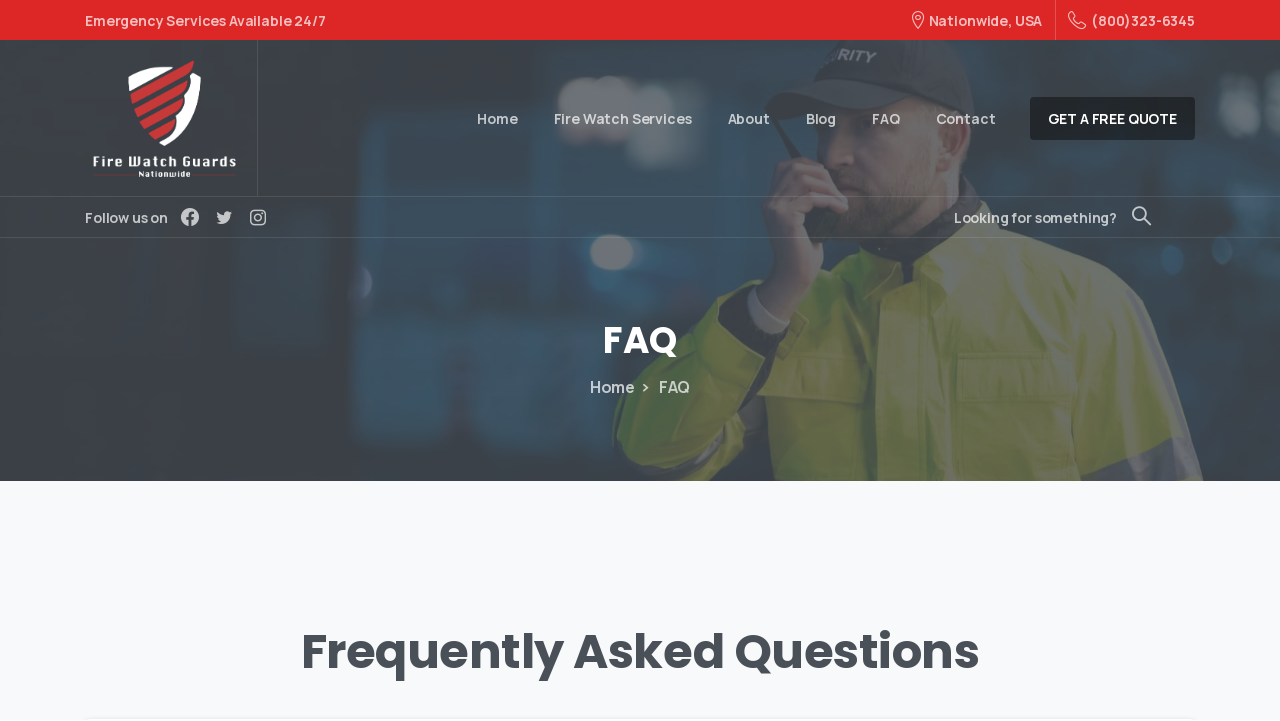

--- FILE ---
content_type: text/html; charset=UTF-8
request_url: https://firewatchguards.com/faq/
body_size: 20360
content:
<!doctype html>
<html dir="ltr" lang="en-US" prefix="og: https://ogp.me/ns#">
<head>
	<meta charset="UTF-8">
	<meta name="viewport" content="width=device-width, initial-scale=1">
	<link rel="profile" href="https://gmpg.org/xfn/11">
	<title>Fire Watch Guards | Frequently Asked Questions</title>

		<!-- All in One SEO 4.9.3 - aioseo.com -->
	<meta name="description" content="Fire Watch Guards FAQ - Are you looking for more information about fire watch guards? View this page now to get answers to your frequently asked questions." />
	<meta name="robots" content="max-image-preview:large" />
	<meta name="keywords" content="fire watch guards" />
	<link rel="canonical" href="https://firewatchguards.com/faq/" />
	<meta name="generator" content="All in One SEO (AIOSEO) 4.9.3" />
		<meta property="og:locale" content="en_US" />
		<meta property="og:site_name" content="24/7 Fire Watch Security Services and Fire Watch Guards • #1 Fire Watch Guards" />
		<meta property="og:type" content="article" />
		<meta property="og:title" content="Fire Watch Guards | Frequently Asked Questions" />
		<meta property="og:description" content="Fire Watch Guards FAQ - Are you looking for more information about fire watch guards? View this page now to get answers to your frequently asked questions." />
		<meta property="og:url" content="https://firewatchguards.com/faq/" />
		<meta property="og:image" content="https://firewatchguards.com/wp-content/uploads/2020/10/fire-watch-guards-favicon.png" />
		<meta property="og:image:secure_url" content="https://firewatchguards.com/wp-content/uploads/2020/10/fire-watch-guards-favicon.png" />
		<meta property="og:image:width" content="805" />
		<meta property="og:image:height" content="950" />
		<meta property="article:published_time" content="2020-10-21T01:44:28+00:00" />
		<meta property="article:modified_time" content="2023-03-02T00:30:38+00:00" />
		<meta name="twitter:card" content="summary_large_image" />
		<meta name="twitter:title" content="Fire Watch Guards | Frequently Asked Questions" />
		<meta name="twitter:description" content="Fire Watch Guards FAQ - Are you looking for more information about fire watch guards? View this page now to get answers to your frequently asked questions." />
		<meta name="twitter:image" content="https://firewatchguards.com/wp-content/uploads/2020/10/fire-watch-guards-favicon.png" />
		<script type="application/ld+json" class="aioseo-schema">
			{"@context":"https:\/\/schema.org","@graph":[{"@type":"BreadcrumbList","@id":"https:\/\/firewatchguards.com\/faq\/#breadcrumblist","itemListElement":[{"@type":"ListItem","@id":"https:\/\/firewatchguards.com#listItem","position":1,"name":"Home","item":"https:\/\/firewatchguards.com","nextItem":{"@type":"ListItem","@id":"https:\/\/firewatchguards.com\/faq\/#listItem","name":"FAQ"}},{"@type":"ListItem","@id":"https:\/\/firewatchguards.com\/faq\/#listItem","position":2,"name":"FAQ","previousItem":{"@type":"ListItem","@id":"https:\/\/firewatchguards.com#listItem","name":"Home"}}]},{"@type":"Organization","@id":"https:\/\/firewatchguards.com\/#organization","name":"24\/7 Fire Watch Security Services and Fire Watch Guards","description":"Fire Watch Security Guards - FireWatchGuards.com is one of the #1 fire watch guards companies in the United States. We offer fire watch guards for small businesses, large corporations, schools and more. Professional fire protection services.","url":"https:\/\/firewatchguards.com\/","email":"info@firewatchguards.com","telephone":"+18003236345","numberOfEmployees":{"@type":"QuantitativeValue","minValue":1267,"maxValue":2575},"logo":{"@type":"ImageObject","url":"https:\/\/firewatchguards.com\/wp-content\/uploads\/2020\/10\/fire-watch-guards-favicon.png","@id":"https:\/\/firewatchguards.com\/faq\/#organizationLogo","width":805,"height":950,"caption":"fire watch guards"},"image":{"@id":"https:\/\/firewatchguards.com\/faq\/#organizationLogo"}},{"@type":"WebPage","@id":"https:\/\/firewatchguards.com\/faq\/#webpage","url":"https:\/\/firewatchguards.com\/faq\/","name":"Fire Watch Guards | Frequently Asked Questions","description":"Fire Watch Guards FAQ - Are you looking for more information about fire watch guards? View this page now to get answers to your frequently asked questions.","inLanguage":"en-US","isPartOf":{"@id":"https:\/\/firewatchguards.com\/#website"},"breadcrumb":{"@id":"https:\/\/firewatchguards.com\/faq\/#breadcrumblist"},"datePublished":"2020-10-21T01:44:28+00:00","dateModified":"2023-03-02T00:30:38+00:00"},{"@type":"WebSite","@id":"https:\/\/firewatchguards.com\/#website","url":"https:\/\/firewatchguards.com\/","name":"24\/7 Fire Watch Security Services and Fire Watch Guards","alternateName":"24\/7 Fire Watch Security Services and Fire Watch Guards","description":"#1 Fire Watch Guards","inLanguage":"en-US","publisher":{"@id":"https:\/\/firewatchguards.com\/#organization"}}]}
		</script>
		<!-- All in One SEO -->


            <script data-no-defer="1" data-ezscrex="false" data-cfasync="false" data-pagespeed-no-defer data-cookieconsent="ignore">
                var ctPublicFunctions = {"_ajax_nonce":"8e03d92fbb","_rest_nonce":"366d99cf2d","_ajax_url":"\/wp-admin\/admin-ajax.php","_rest_url":"https:\/\/firewatchguards.com\/wp-json\/","data__cookies_type":"none","data__ajax_type":"rest","data__bot_detector_enabled":"1","data__frontend_data_log_enabled":1,"cookiePrefix":"","wprocket_detected":false,"host_url":"firewatchguards.com","text__ee_click_to_select":"Click to select the whole data","text__ee_original_email":"The complete one is","text__ee_got_it":"Got it","text__ee_blocked":"Blocked","text__ee_cannot_connect":"Cannot connect","text__ee_cannot_decode":"Can not decode email. Unknown reason","text__ee_email_decoder":"CleanTalk email decoder","text__ee_wait_for_decoding":"The magic is on the way!","text__ee_decoding_process":"Please wait a few seconds while we decode the contact data."}
            </script>
        
            <script data-no-defer="1" data-ezscrex="false" data-cfasync="false" data-pagespeed-no-defer data-cookieconsent="ignore">
                var ctPublic = {"_ajax_nonce":"8e03d92fbb","settings__forms__check_internal":"0","settings__forms__check_external":"0","settings__forms__force_protection":0,"settings__forms__search_test":"1","settings__forms__wc_add_to_cart":"0","settings__data__bot_detector_enabled":"1","settings__sfw__anti_crawler":0,"blog_home":"https:\/\/firewatchguards.com\/","pixel__setting":"3","pixel__enabled":true,"pixel__url":null,"data__email_check_before_post":"1","data__email_check_exist_post":0,"data__cookies_type":"none","data__key_is_ok":true,"data__visible_fields_required":true,"wl_brandname":"Anti-Spam by CleanTalk","wl_brandname_short":"CleanTalk","ct_checkjs_key":"143a3a0bd21137de26519bdb1e33526b84d2a8fc678d22f235313751b18b46a3","emailEncoderPassKey":"c526fb5445a019cb9440bc16687dc6d0","bot_detector_forms_excluded":"W10=","advancedCacheExists":true,"varnishCacheExists":false,"wc_ajax_add_to_cart":false,"theRealPerson":{"phrases":{"trpHeading":"The Real Person Badge!","trpContent1":"The commenter acts as a real person and verified as not a bot.","trpContent2":" Anti-Spam by CleanTalk","trpContentLearnMore":"Learn more"},"trpContentLink":"https:\/\/cleantalk.org\/help\/the-real-person?utm_id=&amp;utm_term=&amp;utm_source=admin_side&amp;utm_medium=trp_badge&amp;utm_content=trp_badge_link_click&amp;utm_campaign=apbct_links","imgPersonUrl":"https:\/\/firewatchguards.com\/wp-content\/plugins\/cleantalk-spam-protect\/css\/images\/real_user.svg","imgShieldUrl":"https:\/\/firewatchguards.com\/wp-content\/plugins\/cleantalk-spam-protect\/css\/images\/shield.svg"}}
            </script>
        <link rel='dns-prefetch' href='//fd.cleantalk.org' />
<link rel="alternate" type="application/rss+xml" title="24/7 Fire Watch Security Services and Fire Watch Guards &raquo; Feed" href="https://firewatchguards.com/feed/" />
    		<link rel="Shortcut Icon" type="image/x-icon" href="https://firewatchguards.com/wp-content/uploads/2020/10/fire-watch-guards-favicon.png" />
    		<link rel="apple-touch-icon" sizes="180x180" href="https://firewatchguards.com/wp-content/uploads/2020/10/fire-watch-guards-favicon.png" />
    		<link rel="icon" type="image/png" sizes="32x32" href="https://firewatchguards.com/wp-content/uploads/2020/10/fire-watch-guards-favicon.png" />
    		<link rel="icon" type="image/png" sizes="16x16" href="https://firewatchguards.com/wp-content/uploads/2020/10/fire-watch-guards-favicon.png" />
    		<link rel="alternate" title="oEmbed (JSON)" type="application/json+oembed" href="https://firewatchguards.com/wp-json/oembed/1.0/embed?url=https%3A%2F%2Ffirewatchguards.com%2Ffaq%2F" />
<link rel="alternate" title="oEmbed (XML)" type="text/xml+oembed" href="https://firewatchguards.com/wp-json/oembed/1.0/embed?url=https%3A%2F%2Ffirewatchguards.com%2Ffaq%2F&#038;format=xml" />
<style id='wp-img-auto-sizes-contain-inline-css' type='text/css'>
img:is([sizes=auto i],[sizes^="auto," i]){contain-intrinsic-size:3000px 1500px}
/*# sourceURL=wp-img-auto-sizes-contain-inline-css */
</style>
<style id='wp-emoji-styles-inline-css' type='text/css'>

	img.wp-smiley, img.emoji {
		display: inline !important;
		border: none !important;
		box-shadow: none !important;
		height: 1em !important;
		width: 1em !important;
		margin: 0 0.07em !important;
		vertical-align: -0.1em !important;
		background: none !important;
		padding: 0 !important;
	}
/*# sourceURL=wp-emoji-styles-inline-css */
</style>
<style id='wp-block-library-inline-css' type='text/css'>
:root{--wp-block-synced-color:#7a00df;--wp-block-synced-color--rgb:122,0,223;--wp-bound-block-color:var(--wp-block-synced-color);--wp-editor-canvas-background:#ddd;--wp-admin-theme-color:#007cba;--wp-admin-theme-color--rgb:0,124,186;--wp-admin-theme-color-darker-10:#006ba1;--wp-admin-theme-color-darker-10--rgb:0,107,160.5;--wp-admin-theme-color-darker-20:#005a87;--wp-admin-theme-color-darker-20--rgb:0,90,135;--wp-admin-border-width-focus:2px}@media (min-resolution:192dpi){:root{--wp-admin-border-width-focus:1.5px}}.wp-element-button{cursor:pointer}:root .has-very-light-gray-background-color{background-color:#eee}:root .has-very-dark-gray-background-color{background-color:#313131}:root .has-very-light-gray-color{color:#eee}:root .has-very-dark-gray-color{color:#313131}:root .has-vivid-green-cyan-to-vivid-cyan-blue-gradient-background{background:linear-gradient(135deg,#00d084,#0693e3)}:root .has-purple-crush-gradient-background{background:linear-gradient(135deg,#34e2e4,#4721fb 50%,#ab1dfe)}:root .has-hazy-dawn-gradient-background{background:linear-gradient(135deg,#faaca8,#dad0ec)}:root .has-subdued-olive-gradient-background{background:linear-gradient(135deg,#fafae1,#67a671)}:root .has-atomic-cream-gradient-background{background:linear-gradient(135deg,#fdd79a,#004a59)}:root .has-nightshade-gradient-background{background:linear-gradient(135deg,#330968,#31cdcf)}:root .has-midnight-gradient-background{background:linear-gradient(135deg,#020381,#2874fc)}:root{--wp--preset--font-size--normal:16px;--wp--preset--font-size--huge:42px}.has-regular-font-size{font-size:1em}.has-larger-font-size{font-size:2.625em}.has-normal-font-size{font-size:var(--wp--preset--font-size--normal)}.has-huge-font-size{font-size:var(--wp--preset--font-size--huge)}.has-text-align-center{text-align:center}.has-text-align-left{text-align:left}.has-text-align-right{text-align:right}.has-fit-text{white-space:nowrap!important}#end-resizable-editor-section{display:none}.aligncenter{clear:both}.items-justified-left{justify-content:flex-start}.items-justified-center{justify-content:center}.items-justified-right{justify-content:flex-end}.items-justified-space-between{justify-content:space-between}.screen-reader-text{border:0;clip-path:inset(50%);height:1px;margin:-1px;overflow:hidden;padding:0;position:absolute;width:1px;word-wrap:normal!important}.screen-reader-text:focus{background-color:#ddd;clip-path:none;color:#444;display:block;font-size:1em;height:auto;left:5px;line-height:normal;padding:15px 23px 14px;text-decoration:none;top:5px;width:auto;z-index:100000}html :where(.has-border-color){border-style:solid}html :where([style*=border-top-color]){border-top-style:solid}html :where([style*=border-right-color]){border-right-style:solid}html :where([style*=border-bottom-color]){border-bottom-style:solid}html :where([style*=border-left-color]){border-left-style:solid}html :where([style*=border-width]){border-style:solid}html :where([style*=border-top-width]){border-top-style:solid}html :where([style*=border-right-width]){border-right-style:solid}html :where([style*=border-bottom-width]){border-bottom-style:solid}html :where([style*=border-left-width]){border-left-style:solid}html :where(img[class*=wp-image-]){height:auto;max-width:100%}:where(figure){margin:0 0 1em}html :where(.is-position-sticky){--wp-admin--admin-bar--position-offset:var(--wp-admin--admin-bar--height,0px)}@media screen and (max-width:600px){html :where(.is-position-sticky){--wp-admin--admin-bar--position-offset:0px}}

/*# sourceURL=wp-block-library-inline-css */
</style><style id='global-styles-inline-css' type='text/css'>
:root{--wp--preset--aspect-ratio--square: 1;--wp--preset--aspect-ratio--4-3: 4/3;--wp--preset--aspect-ratio--3-4: 3/4;--wp--preset--aspect-ratio--3-2: 3/2;--wp--preset--aspect-ratio--2-3: 2/3;--wp--preset--aspect-ratio--16-9: 16/9;--wp--preset--aspect-ratio--9-16: 9/16;--wp--preset--color--black: #000000;--wp--preset--color--cyan-bluish-gray: #abb8c3;--wp--preset--color--white: #ffffff;--wp--preset--color--pale-pink: #f78da7;--wp--preset--color--vivid-red: #cf2e2e;--wp--preset--color--luminous-vivid-orange: #ff6900;--wp--preset--color--luminous-vivid-amber: #fcb900;--wp--preset--color--light-green-cyan: #7bdcb5;--wp--preset--color--vivid-green-cyan: #00d084;--wp--preset--color--pale-cyan-blue: #8ed1fc;--wp--preset--color--vivid-cyan-blue: #0693e3;--wp--preset--color--vivid-purple: #9b51e0;--wp--preset--gradient--vivid-cyan-blue-to-vivid-purple: linear-gradient(135deg,rgb(6,147,227) 0%,rgb(155,81,224) 100%);--wp--preset--gradient--light-green-cyan-to-vivid-green-cyan: linear-gradient(135deg,rgb(122,220,180) 0%,rgb(0,208,130) 100%);--wp--preset--gradient--luminous-vivid-amber-to-luminous-vivid-orange: linear-gradient(135deg,rgb(252,185,0) 0%,rgb(255,105,0) 100%);--wp--preset--gradient--luminous-vivid-orange-to-vivid-red: linear-gradient(135deg,rgb(255,105,0) 0%,rgb(207,46,46) 100%);--wp--preset--gradient--very-light-gray-to-cyan-bluish-gray: linear-gradient(135deg,rgb(238,238,238) 0%,rgb(169,184,195) 100%);--wp--preset--gradient--cool-to-warm-spectrum: linear-gradient(135deg,rgb(74,234,220) 0%,rgb(151,120,209) 20%,rgb(207,42,186) 40%,rgb(238,44,130) 60%,rgb(251,105,98) 80%,rgb(254,248,76) 100%);--wp--preset--gradient--blush-light-purple: linear-gradient(135deg,rgb(255,206,236) 0%,rgb(152,150,240) 100%);--wp--preset--gradient--blush-bordeaux: linear-gradient(135deg,rgb(254,205,165) 0%,rgb(254,45,45) 50%,rgb(107,0,62) 100%);--wp--preset--gradient--luminous-dusk: linear-gradient(135deg,rgb(255,203,112) 0%,rgb(199,81,192) 50%,rgb(65,88,208) 100%);--wp--preset--gradient--pale-ocean: linear-gradient(135deg,rgb(255,245,203) 0%,rgb(182,227,212) 50%,rgb(51,167,181) 100%);--wp--preset--gradient--electric-grass: linear-gradient(135deg,rgb(202,248,128) 0%,rgb(113,206,126) 100%);--wp--preset--gradient--midnight: linear-gradient(135deg,rgb(2,3,129) 0%,rgb(40,116,252) 100%);--wp--preset--font-size--small: 13px;--wp--preset--font-size--medium: 20px;--wp--preset--font-size--large: 36px;--wp--preset--font-size--x-large: 42px;--wp--preset--spacing--20: 0.44rem;--wp--preset--spacing--30: 0.67rem;--wp--preset--spacing--40: 1rem;--wp--preset--spacing--50: 1.5rem;--wp--preset--spacing--60: 2.25rem;--wp--preset--spacing--70: 3.38rem;--wp--preset--spacing--80: 5.06rem;--wp--preset--shadow--natural: 6px 6px 9px rgba(0, 0, 0, 0.2);--wp--preset--shadow--deep: 12px 12px 50px rgba(0, 0, 0, 0.4);--wp--preset--shadow--sharp: 6px 6px 0px rgba(0, 0, 0, 0.2);--wp--preset--shadow--outlined: 6px 6px 0px -3px rgb(255, 255, 255), 6px 6px rgb(0, 0, 0);--wp--preset--shadow--crisp: 6px 6px 0px rgb(0, 0, 0);}:where(body) { margin: 0; }.wp-site-blocks > .alignleft { float: left; margin-right: 2em; }.wp-site-blocks > .alignright { float: right; margin-left: 2em; }.wp-site-blocks > .aligncenter { justify-content: center; margin-left: auto; margin-right: auto; }:where(.is-layout-flex){gap: 0.5em;}:where(.is-layout-grid){gap: 0.5em;}.is-layout-flow > .alignleft{float: left;margin-inline-start: 0;margin-inline-end: 2em;}.is-layout-flow > .alignright{float: right;margin-inline-start: 2em;margin-inline-end: 0;}.is-layout-flow > .aligncenter{margin-left: auto !important;margin-right: auto !important;}.is-layout-constrained > .alignleft{float: left;margin-inline-start: 0;margin-inline-end: 2em;}.is-layout-constrained > .alignright{float: right;margin-inline-start: 2em;margin-inline-end: 0;}.is-layout-constrained > .aligncenter{margin-left: auto !important;margin-right: auto !important;}.is-layout-constrained > :where(:not(.alignleft):not(.alignright):not(.alignfull)){margin-left: auto !important;margin-right: auto !important;}body .is-layout-flex{display: flex;}.is-layout-flex{flex-wrap: wrap;align-items: center;}.is-layout-flex > :is(*, div){margin: 0;}body .is-layout-grid{display: grid;}.is-layout-grid > :is(*, div){margin: 0;}body{padding-top: 0px;padding-right: 0px;padding-bottom: 0px;padding-left: 0px;}a:where(:not(.wp-element-button)){text-decoration: underline;}:root :where(.wp-element-button, .wp-block-button__link){background-color: #32373c;border-width: 0;color: #fff;font-family: inherit;font-size: inherit;font-style: inherit;font-weight: inherit;letter-spacing: inherit;line-height: inherit;padding-top: calc(0.667em + 2px);padding-right: calc(1.333em + 2px);padding-bottom: calc(0.667em + 2px);padding-left: calc(1.333em + 2px);text-decoration: none;text-transform: inherit;}.has-black-color{color: var(--wp--preset--color--black) !important;}.has-cyan-bluish-gray-color{color: var(--wp--preset--color--cyan-bluish-gray) !important;}.has-white-color{color: var(--wp--preset--color--white) !important;}.has-pale-pink-color{color: var(--wp--preset--color--pale-pink) !important;}.has-vivid-red-color{color: var(--wp--preset--color--vivid-red) !important;}.has-luminous-vivid-orange-color{color: var(--wp--preset--color--luminous-vivid-orange) !important;}.has-luminous-vivid-amber-color{color: var(--wp--preset--color--luminous-vivid-amber) !important;}.has-light-green-cyan-color{color: var(--wp--preset--color--light-green-cyan) !important;}.has-vivid-green-cyan-color{color: var(--wp--preset--color--vivid-green-cyan) !important;}.has-pale-cyan-blue-color{color: var(--wp--preset--color--pale-cyan-blue) !important;}.has-vivid-cyan-blue-color{color: var(--wp--preset--color--vivid-cyan-blue) !important;}.has-vivid-purple-color{color: var(--wp--preset--color--vivid-purple) !important;}.has-black-background-color{background-color: var(--wp--preset--color--black) !important;}.has-cyan-bluish-gray-background-color{background-color: var(--wp--preset--color--cyan-bluish-gray) !important;}.has-white-background-color{background-color: var(--wp--preset--color--white) !important;}.has-pale-pink-background-color{background-color: var(--wp--preset--color--pale-pink) !important;}.has-vivid-red-background-color{background-color: var(--wp--preset--color--vivid-red) !important;}.has-luminous-vivid-orange-background-color{background-color: var(--wp--preset--color--luminous-vivid-orange) !important;}.has-luminous-vivid-amber-background-color{background-color: var(--wp--preset--color--luminous-vivid-amber) !important;}.has-light-green-cyan-background-color{background-color: var(--wp--preset--color--light-green-cyan) !important;}.has-vivid-green-cyan-background-color{background-color: var(--wp--preset--color--vivid-green-cyan) !important;}.has-pale-cyan-blue-background-color{background-color: var(--wp--preset--color--pale-cyan-blue) !important;}.has-vivid-cyan-blue-background-color{background-color: var(--wp--preset--color--vivid-cyan-blue) !important;}.has-vivid-purple-background-color{background-color: var(--wp--preset--color--vivid-purple) !important;}.has-black-border-color{border-color: var(--wp--preset--color--black) !important;}.has-cyan-bluish-gray-border-color{border-color: var(--wp--preset--color--cyan-bluish-gray) !important;}.has-white-border-color{border-color: var(--wp--preset--color--white) !important;}.has-pale-pink-border-color{border-color: var(--wp--preset--color--pale-pink) !important;}.has-vivid-red-border-color{border-color: var(--wp--preset--color--vivid-red) !important;}.has-luminous-vivid-orange-border-color{border-color: var(--wp--preset--color--luminous-vivid-orange) !important;}.has-luminous-vivid-amber-border-color{border-color: var(--wp--preset--color--luminous-vivid-amber) !important;}.has-light-green-cyan-border-color{border-color: var(--wp--preset--color--light-green-cyan) !important;}.has-vivid-green-cyan-border-color{border-color: var(--wp--preset--color--vivid-green-cyan) !important;}.has-pale-cyan-blue-border-color{border-color: var(--wp--preset--color--pale-cyan-blue) !important;}.has-vivid-cyan-blue-border-color{border-color: var(--wp--preset--color--vivid-cyan-blue) !important;}.has-vivid-purple-border-color{border-color: var(--wp--preset--color--vivid-purple) !important;}.has-vivid-cyan-blue-to-vivid-purple-gradient-background{background: var(--wp--preset--gradient--vivid-cyan-blue-to-vivid-purple) !important;}.has-light-green-cyan-to-vivid-green-cyan-gradient-background{background: var(--wp--preset--gradient--light-green-cyan-to-vivid-green-cyan) !important;}.has-luminous-vivid-amber-to-luminous-vivid-orange-gradient-background{background: var(--wp--preset--gradient--luminous-vivid-amber-to-luminous-vivid-orange) !important;}.has-luminous-vivid-orange-to-vivid-red-gradient-background{background: var(--wp--preset--gradient--luminous-vivid-orange-to-vivid-red) !important;}.has-very-light-gray-to-cyan-bluish-gray-gradient-background{background: var(--wp--preset--gradient--very-light-gray-to-cyan-bluish-gray) !important;}.has-cool-to-warm-spectrum-gradient-background{background: var(--wp--preset--gradient--cool-to-warm-spectrum) !important;}.has-blush-light-purple-gradient-background{background: var(--wp--preset--gradient--blush-light-purple) !important;}.has-blush-bordeaux-gradient-background{background: var(--wp--preset--gradient--blush-bordeaux) !important;}.has-luminous-dusk-gradient-background{background: var(--wp--preset--gradient--luminous-dusk) !important;}.has-pale-ocean-gradient-background{background: var(--wp--preset--gradient--pale-ocean) !important;}.has-electric-grass-gradient-background{background: var(--wp--preset--gradient--electric-grass) !important;}.has-midnight-gradient-background{background: var(--wp--preset--gradient--midnight) !important;}.has-small-font-size{font-size: var(--wp--preset--font-size--small) !important;}.has-medium-font-size{font-size: var(--wp--preset--font-size--medium) !important;}.has-large-font-size{font-size: var(--wp--preset--font-size--large) !important;}.has-x-large-font-size{font-size: var(--wp--preset--font-size--x-large) !important;}
/*# sourceURL=global-styles-inline-css */
</style>

<link rel='stylesheet' id='cleantalk-public-css-css' href='https://firewatchguards.com/wp-content/plugins/cleantalk-spam-protect/css/cleantalk-public.min.css?ver=6.70.1_1766162467' type='text/css' media='all' />
<link rel='stylesheet' id='cleantalk-email-decoder-css-css' href='https://firewatchguards.com/wp-content/plugins/cleantalk-spam-protect/css/cleantalk-email-decoder.min.css?ver=6.70.1_1766162467' type='text/css' media='all' />
<link rel='stylesheet' id='cleantalk-trp-css-css' href='https://firewatchguards.com/wp-content/plugins/cleantalk-spam-protect/css/cleantalk-trp.min.css?ver=6.70.1_1766162467' type='text/css' media='all' />
<link rel='stylesheet' id='rs-plugin-settings-css' href='https://firewatchguards.com/wp-content/plugins/revslider/public/assets/css/rs6.css?ver=6.2.23' type='text/css' media='all' />
<style id='rs-plugin-settings-inline-css' type='text/css'>
#rs-demo-id {}
/*# sourceURL=rs-plugin-settings-inline-css */
</style>
<link rel='stylesheet' id='toc-screen-css' href='https://firewatchguards.com/wp-content/plugins/table-of-contents-plus/screen.min.css?ver=2411.1' type='text/css' media='all' />
<style id='toc-screen-inline-css' type='text/css'>
div#toc_container {width: 100%;}
/*# sourceURL=toc-screen-inline-css */
</style>
<style id='pix-intro-handle-inline-css' type='text/css'>

	 body:not(.render) .pix-overlay-item {
		 opacity: 0 !important;
	 }
	 body:not(.pix-loaded) .pix-wpml-header-btn {
		 opacity: 0;
	 }
	 
		 html:not(.render) {
			 background: #FFFFFF  !important;
		 }
 		 .pix-page-loading-bg:after {
 			 content: " ";
 			 position: fixed;
 			 top: 0;
 			 left: 0;
 			 width: 100vw;
 			 height: 100vh;
 			 display: block;
 			 background: #FFFFFF !important;
 			 pointer-events: none;
 			 transform: scaleX(1);
 			 transition: transform .2s ease-in-out;
 			 transform-origin: right center;
 			 z-index: 99999999999999999999;
 		 }
 		 body.render .pix-page-loading-bg:after {
 			 transform: scaleX(0);
 			 transform-origin: left center;
 		 }.vc_custom_1603206332217{background-color: #343a40 !important;}.vc_custom_1603310634707{padding-top: 60px !important;padding-bottom: 50px !important;}.vc_custom_1592307208955{padding-bottom: 20px !important;}.vc_custom_1592307219361{padding-top: 10px !important;padding-bottom: 10px !important;}.vc_custom_1592307229255{padding-top: 10px !important;padding-bottom: 10px !important;}.vc_custom_1753374655610{padding-bottom: 10px !important;}.vc_custom_1748436642196{padding-bottom: 20px !important;}.vc_custom_1603209248647{margin-top: 5px !important;margin-bottom: 5px !important;}.vc_custom_1603209167174{margin-top: 5px !important;margin-bottom: 5px !important;}.vc_custom_1748436440963{margin-top: 5px !important;margin-bottom: 5px !important;}.vc_custom_1603209189132{margin-top: 5px !important;margin-bottom: 5px !important;}.vc_custom_1603310869428{margin-top: 5px !important;margin-bottom: 5px !important;}
/*# sourceURL=pix-intro-handle-inline-css */
</style>
<link rel='stylesheet' id='essentials-bootstrap-css' href='https://firewatchguards.com/wp-content/themes/essentials/css/build/bootstrap.min.css?ver=6.9' type='text/css' media='all' />
<link rel='stylesheet' id='js_composer_front-css' href='https://firewatchguards.com/wp-content/plugins/js_composer/assets/css/js_composer.min.css?ver=8.7.2' type='text/css' media='all' />
<link rel='stylesheet' id='call-now-button-modern-style-css' href='https://firewatchguards.com/wp-content/plugins/call-now-button/resources/style/modern.css?ver=1.5.5' type='text/css' media='all' />
<script type="text/javascript" src="https://firewatchguards.com/wp-content/plugins/cleantalk-spam-protect/js/apbct-public-bundle.min.js?ver=6.70.1_1766162467" id="apbct-public-bundle.min-js-js"></script>
<script type="text/javascript" src="https://fd.cleantalk.org/ct-bot-detector-wrapper.js?ver=6.70.1" id="ct_bot_detector-js" defer="defer" data-wp-strategy="defer"></script>
<script type="text/javascript" src="https://firewatchguards.com/wp-includes/js/jquery/jquery.min.js?ver=3.7.1" id="jquery-core-js"></script>
<script type="text/javascript" src="https://firewatchguards.com/wp-includes/js/jquery/jquery-migrate.min.js?ver=3.4.1" id="jquery-migrate-js"></script>
<script type="text/javascript" src="https://firewatchguards.com/wp-content/plugins/revslider/public/assets/js/rbtools.min.js?ver=6.2.23" id="tp-tools-js"></script>
<script type="text/javascript" src="https://firewatchguards.com/wp-content/plugins/revslider/public/assets/js/rs6.min.js?ver=6.2.23" id="revmin-js"></script>
<script></script><link rel="https://api.w.org/" href="https://firewatchguards.com/wp-json/" /><link rel="alternate" title="JSON" type="application/json" href="https://firewatchguards.com/wp-json/wp/v2/pages/13518" /><link rel="EditURI" type="application/rsd+xml" title="RSD" href="https://firewatchguards.com/xmlrpc.php?rsd" />
<meta name="generator" content="WordPress 6.9" />
<link rel='shortlink' href='https://firewatchguards.com/?p=13518' />
<!-- Google tag (gtag.js) -->
<script async src="https://www.googletagmanager.com/gtag/js?id=AW-376466504"></script>
<script>
  window.dataLayer = window.dataLayer || [];
  function gtag(){dataLayer.push(arguments);}
  gtag('js', new Date());

  gtag('config', 'AW-376466504');
</script>		<link rel="Shortcut Icon" type="image/x-icon" href="https://firewatchguards.com/wp-content/uploads/2020/10/fire-watch-guards-favicon.png" />
		<link rel="apple-touch-icon" sizes="180x180" href="https://firewatchguards.com/wp-content/uploads/2020/10/fire-watch-guards-favicon.png" />
		<link rel="icon" type="image/png" sizes="32x32" href="https://firewatchguards.com/wp-content/uploads/2020/10/fire-watch-guards-favicon.png" />
		<link rel="icon" type="image/png" sizes="16x16" href="https://firewatchguards.com/wp-content/uploads/2020/10/fire-watch-guards-favicon.png" />
		<meta name="generator" content="Powered by WPBakery Page Builder - drag and drop page builder for WordPress."/>
<meta name="generator" content="Powered by Slider Revolution 6.2.23 - responsive, Mobile-Friendly Slider Plugin for WordPress with comfortable drag and drop interface." />
<script type="text/javascript">function setREVStartSize(e){
			//window.requestAnimationFrame(function() {				 
				window.RSIW = window.RSIW===undefined ? window.innerWidth : window.RSIW;	
				window.RSIH = window.RSIH===undefined ? window.innerHeight : window.RSIH;	
				try {								
					var pw = document.getElementById(e.c).parentNode.offsetWidth,
						newh;
					pw = pw===0 || isNaN(pw) ? window.RSIW : pw;
					e.tabw = e.tabw===undefined ? 0 : parseInt(e.tabw);
					e.thumbw = e.thumbw===undefined ? 0 : parseInt(e.thumbw);
					e.tabh = e.tabh===undefined ? 0 : parseInt(e.tabh);
					e.thumbh = e.thumbh===undefined ? 0 : parseInt(e.thumbh);
					e.tabhide = e.tabhide===undefined ? 0 : parseInt(e.tabhide);
					e.thumbhide = e.thumbhide===undefined ? 0 : parseInt(e.thumbhide);
					e.mh = e.mh===undefined || e.mh=="" || e.mh==="auto" ? 0 : parseInt(e.mh,0);		
					if(e.layout==="fullscreen" || e.l==="fullscreen") 						
						newh = Math.max(e.mh,window.RSIH);					
					else{					
						e.gw = Array.isArray(e.gw) ? e.gw : [e.gw];
						for (var i in e.rl) if (e.gw[i]===undefined || e.gw[i]===0) e.gw[i] = e.gw[i-1];					
						e.gh = e.el===undefined || e.el==="" || (Array.isArray(e.el) && e.el.length==0)? e.gh : e.el;
						e.gh = Array.isArray(e.gh) ? e.gh : [e.gh];
						for (var i in e.rl) if (e.gh[i]===undefined || e.gh[i]===0) e.gh[i] = e.gh[i-1];
											
						var nl = new Array(e.rl.length),
							ix = 0,						
							sl;					
						e.tabw = e.tabhide>=pw ? 0 : e.tabw;
						e.thumbw = e.thumbhide>=pw ? 0 : e.thumbw;
						e.tabh = e.tabhide>=pw ? 0 : e.tabh;
						e.thumbh = e.thumbhide>=pw ? 0 : e.thumbh;					
						for (var i in e.rl) nl[i] = e.rl[i]<window.RSIW ? 0 : e.rl[i];
						sl = nl[0];									
						for (var i in nl) if (sl>nl[i] && nl[i]>0) { sl = nl[i]; ix=i;}															
						var m = pw>(e.gw[ix]+e.tabw+e.thumbw) ? 1 : (pw-(e.tabw+e.thumbw)) / (e.gw[ix]);					
						newh =  (e.gh[ix] * m) + (e.tabh + e.thumbh);
					}				
					if(window.rs_init_css===undefined) window.rs_init_css = document.head.appendChild(document.createElement("style"));					
					document.getElementById(e.c).height = newh+"px";
					window.rs_init_css.innerHTML += "#"+e.c+"_wrapper { height: "+newh+"px }";				
				} catch(e){
					console.log("Failure at Presize of Slider:" + e)
				}					   
			//});
		  };</script>
		<style type="text/css" id="wp-custom-css">
			/* Increase default logo size */
.pix-logo, .pix-logo-scroll {
    height: 130px !important; /* Adjust this value */
    width: auto !important;
}

/* Adjust for mobile */
@media (max-width: 767px) {
    .pix-logo, .pix-logo-scroll {
        height: 100px !important;
    }
}		</style>
		<style type="text/css" data-type="vc_shortcodes-custom-css">.vc_custom_1602792216898{padding-top: 80px !important;padding-bottom: 20px !important;}.vc_custom_1589319583329{background-color: #ffffff !important;}.vc_custom_1589320056869{padding-top: 40px !important;}.vc_custom_1603242704608{padding-top: 10px !important;}.vc_custom_1589160776771{padding-top: 20px !important;padding-bottom: 20px !important;}.vc_custom_1603223510748{padding-bottom: 20px !important;}.vc_custom_1589320262436{padding-top: 60px !important;padding-bottom: 60px !important;}.vc_custom_1603224469022{padding-right: 20px !important;}.vc_custom_1603224829729{padding-top: 40px !important;}.vc_custom_1603224861989{padding-top: 10px !important;}.vc_custom_1595286697727{padding-top: 20px !important;padding-bottom: 20px !important;}.vc_custom_1603225262911{padding-bottom: 30px !important;}.vc_custom_1603225271513{padding-bottom: 30px !important;}.vc_custom_1603225282124{padding-bottom: 30px !important;}</style><noscript><style> .wpb_animate_when_almost_visible { opacity: 1; }</style></noscript><link rel='stylesheet' id='wpb-google-font-primary-css' href='https://fonts.googleapis.com/css?family=Manrope%3A400%2C700&#038;ver=6.9#038;display=swap' type='text/css' media='all' />
<link rel='stylesheet' id='wpb-google-font-secondary-css' href='https://fonts.googleapis.com/css?family=Poppins%3A400%2C700&#038;display=swap&#038;ver=6.9' type='text/css' media='all' />
<link rel='stylesheet' id='pix-flickity-style-css' href='https://firewatchguards.com/wp-content/themes/essentials/css/build/flickity.min.css?ver=1.1.2' type='text/css' media='all' />
<link rel='stylesheet' id='essentials-pixicon-font-css' href='https://firewatchguards.com/wp-content/themes/essentials/css/build/style.css?ver=1.1.2' type='text/css' media='all' />
<link rel='stylesheet' id='pix-popups-style-css' href='https://firewatchguards.com/wp-content/themes/essentials/css/jquery-confirm.min.css?ver=1.1.2' type='text/css' media='all' />
<link rel='stylesheet' id='essentials-select-css-css' href='https://firewatchguards.com/wp-content/themes/essentials/css/build/bootstrap-select.min.css?ver=1.1.2' type='text/css' media='all' />
<link rel='stylesheet' id='pix-essentials-style-2-css' href='https://firewatchguards.com/wp-content/uploads/wp-scss-cache/pix-essentials-style-2.css?ver=1753332827' type='text/css' media='all' />
<style id='pix-custom-css-inline-css' type='text/css'>
/* Add more top padding to slider text on desktop */
@media (min-width: 768px) {
  .pix-intro-1 .col-12.col-md-8.pix-py-50 {
    padding-top: 150px !important; /* Adjust this value as needed */
  }
}
/*# sourceURL=pix-custom-css-inline-css */
</style>
</head>

<body
class="wp-singular page-template-default page page-id-13518 wp-theme-essentials  pix-is-sticky-footer  wpb-js-composer js-comp-ver-8.7.2 vc_responsive" data-pix-overlay="pix-overlay-3"
 style=""
 data-auto-popup=""
 data-exit-popup=""
 data-auto-popup-time=""
 data-popup-check="https://firewatchguards.com/wp-admin/admin-ajax.php?action=pix_check_popup_status&amp;nonce=6dc4df6caa"
>

<!-- Google tag (gtag.js) -->
<script async src="https://www.googletagmanager.com/gtag/js?id=AW-376466504"></script>
<script>
  window.dataLayer = window.dataLayer || [];
  function gtag(){dataLayer.push(arguments);}
  gtag('js', new Date());

  gtag('config', 'AW-376466504');
</script><div class="pix-page-loading-bg"></div>
<div class="pix-loading-circ-path"></div>
<div id="page" class="site bg-white shadow-lg">
	<a class="skip-link screen-reader-text" href="#content">Skip to content</a>
	        <div class="pix-header-transparent pix-is-sticky-header pix-header-transparent-parent sticky-top2 position-relative">
            <div class="position-absolute w-100 ">
                 <div class="pix-topbar position-relative pix-header-desktop pix-topbar-normal bg-primary  text-white sticky-top2 p-sticky" style="z-index:999;background:#333;" >
     <div class="container">
         <div class="row d-flex align-items-center align-items-stretch">
                          <div class="col-12 col-lg-6 column pix-header-min-height text-left py-md-0 d-flex align-items-center">
 				    <div class="d-inline-block text-sm pix-py-5 pix-hover-item mb-0">
        <a class="text-light-opacity-7 font-weight-bold btn btn-link p-0 pix-header-text d-flex2 align-items-center2" href="/contact-us"  style="" >
            <span>  Emergency Services Available 24/7</span>        </a></div>
                     </div>

                                       <div class="col-12 col-lg-6 column text-right pix-header-min-height py-md-0 d-flex align-items-center justify-content-end">
 				        <div class="d-inline-block2 d-inline-flex align-items-center pix-header-text pix-py-5 text-sm text-light-opacity-7 font-weight-bold mb-0" style="" ><i class="pixicon-map-pin-1-circle text-18 pix-mr-5 pix-header-icon-style"></i> Nationwide, USA</div>
                <div class="d-inline-block pix-px-5 mx-2">
            <div class="bg-light-opacity-2 pix-header-divider   " data-color="light-opacity-2" data-scroll-color=""></div>
                    </div>
                <a href="tel:(800)323-6345" class="text-sm d-inline-block2 pix-header-text d-inline-flex align-items-center pix-py-5 text-light-opacity-7 font-weight-bold mb-0" style="" ><i class="pixicon-phone text-18 pix-mr-5 pix-header-icon-style"></i> (800)323-6345</a>
                     </div>

         </div>
              </div>
      </div>
                <div class="pix-header-placeholder position-relative d-block w-100">
                        <header id="masthead" class="pix-header pix-header-desktop d-block2 pix-header-normal2 pix-scroll-shadow sticky-top2 position-relative pix-header-container-area pix-header-transparent bg-transparent" data-text="light-opacity-7" data-text-scroll="body-default" data-bg-class="bg-transparent" data-bg-color="" style="" data-scroll-class="bg-white" data-scroll-color="" >
            <div class="container">
                <nav class="navbar pix-main-menu navbar-hover-drop navbar-expand-lg navbar-light d-inline-block2">
                            <div class="slide-in-container">
            <div class="slide-in-container d-inline-block animate-in" data-anim-type="slide-in-up" style="">
                                            <a class="navbar-brand" href="https://firewatchguards.com/" rel="home">
                                <img class="pix-logo" src="https://firewatchguards.com/wp-content/uploads/2025/07/fire-watch-logo-01-e1753316773610.png" alt="24/7 Fire Watch Security Services and Fire Watch Guards" style="height:100px;width:auto;" >
                                                                    <img class="pix-logo-scroll" src="https://firewatchguards.com/wp-content/uploads/2025/07/fire-watch-logo.png" alt="24/7 Fire Watch Security Services and Fire Watch Guards" style="height:100px;width:auto;">
                                                                </a>
                                        </div>
        </div>
                <div class="d-inline-block pix-px-5 mx-2">
            <div class="bg-light-opacity-1 pix-header-divider is-main-divider  " data-color="light-opacity-1" data-scroll-color="light-opacity-1"></div>
                            <div class="bg-light-opacity-1 pix-header-divider is-scroll-divider "></div>
                    </div>
        
            <button class="navbar-toggler hamburger--spin hamburger d-flex d-lg-none" type="button" data-toggle="collapse" data-target="#navbarNav-536" aria-controls="navbarNav-536" aria-expanded="false" aria-label="Toggle navigation">
                <span class="hamburger-box">

                    <span class="hamburger-inner bg-light-opacity-7">
                        <span class="hamburger-inner-before bg-light-opacity-7"></span>
                        <span class="hamburger-inner-after bg-light-opacity-7"></span>
                    </span>

                </span>
            </button>
            <div id="navbarNav-536" class="collapse navbar-collapse align-self-stretch pix-primary-nav-line  justify-content-end "><ul id="menu-default-essentials-menu" class="navbar-nav nav-style-megamenu align-self-stretch align-items-center "><li itemscope="itemscope" itemtype="https://www.schema.org/SiteNavigationElement" id="menu-item-3294" class="menu-item menu-item-type-custom menu-item-object-custom menu-item-home menu-item-3294 nav-item dropdown d-md-flex align-self-stretch overflow-visible align-items-center"><a title="Home" class="text-light-opacity-7 font-weight-bold pix-nav-link  nav-link animate-in" target="_self" href="https://firewatchguards.com" data-anim-type="fade-in"><span class="pix-dropdown-title text-sm pix-header-text">Home</span></a></li>
<li itemscope="itemscope" itemtype="https://www.schema.org/SiteNavigationElement" id="menu-item-16498" class="menu-item menu-item-type-custom menu-item-object-custom menu-item-has-children dropdown menu-item-16498 nav-item dropdown d-md-flex align-self-stretch overflow-visible align-items-center"><a title="Fire Watch Services" class="text-light-opacity-7 font-weight-bold pix-nav-link  dropdown-toggle nav-link animate-in" target="_self" href="#" data-toggle="dropdown" aria-haspopup="true" aria-expanded="false" id="menu-item-dropdown-16498" data-anim-type="fade-in"><span class="pix-dropdown-title text-sm pix-header-text">Fire Watch Services</span></a>
<div class="dropdown-menu"  aria-labelledby="menu-item-dropdown-16498" role="menu">
<div class="submenu-box pix-default-menu bg-white"><div class="container">	<div itemscope="itemscope" itemtype="https://www.schema.org/SiteNavigationElement" id="menu-item-16502" class="menu-item menu-item-type-post_type menu-item-object-page menu-item-16502 nav-item dropdown d-md-flex align-self-stretch overflow-visible align-items-center w-100"><a title="Planned Fire Watch" class="text-light-opacity-7 font-weight-bold pix-nav-link  dropdown-item" target="_self" href="https://firewatchguards.com/planned-fire-watch-security-services/" data-anim-type="fade-in"><span class="pix-dropdown-title text-body-default  font-weight-bold">Planned Fire Watch</span></a></div>
	<div itemscope="itemscope" itemtype="https://www.schema.org/SiteNavigationElement" id="menu-item-16503" class="menu-item menu-item-type-post_type menu-item-object-page menu-item-16503 nav-item dropdown d-md-flex align-self-stretch overflow-visible align-items-center w-100"><a title="Emergency Fire Watch" class="text-light-opacity-7 font-weight-bold pix-nav-link  dropdown-item" target="_self" href="https://firewatchguards.com/emergency-fire-watch-security-guard-services/" data-anim-type="fade-in"><span class="pix-dropdown-title text-body-default  font-weight-bold">Emergency Fire Watch</span></a></div>
	<div itemscope="itemscope" itemtype="https://www.schema.org/SiteNavigationElement" id="menu-item-16500" class="menu-item menu-item-type-post_type menu-item-object-page menu-item-16500 nav-item dropdown d-md-flex align-self-stretch overflow-visible align-items-center w-100"><a title="Hot Work Fire Watch" class="text-light-opacity-7 font-weight-bold pix-nav-link  dropdown-item" target="_self" href="https://firewatchguards.com/hot-work-fire-watch-security/" data-anim-type="fade-in"><span class="pix-dropdown-title text-body-default  font-weight-bold">Hot Work Fire Watch</span></a></div>
	<div itemscope="itemscope" itemtype="https://www.schema.org/SiteNavigationElement" id="menu-item-16501" class="menu-item menu-item-type-post_type menu-item-object-page menu-item-16501 nav-item dropdown d-md-flex align-self-stretch overflow-visible align-items-center w-100"><a title="Construction Site Fire Watch" class="text-light-opacity-7 font-weight-bold pix-nav-link  dropdown-item" target="_self" href="https://firewatchguards.com/construction-site-fire-watch-security/" data-anim-type="fade-in"><span class="pix-dropdown-title text-body-default  font-weight-bold">Construction Site Fire Watch</span></a></div>
	<div itemscope="itemscope" itemtype="https://www.schema.org/SiteNavigationElement" id="menu-item-16499" class="menu-item menu-item-type-post_type menu-item-object-page menu-item-16499 nav-item dropdown d-md-flex align-self-stretch overflow-visible align-items-center w-100"><a title="F-01 Certified Fire Watch" class="text-light-opacity-7 font-weight-bold pix-nav-link  dropdown-item" target="_self" href="https://firewatchguards.com/f-01-certified-fire-watch-guards/" data-anim-type="fade-in"><span class="pix-dropdown-title text-body-default  font-weight-bold">F-01 Certified Fire Watch</span></a></div>
</div>
</div>
</div>
</li>
<li itemscope="itemscope" itemtype="https://www.schema.org/SiteNavigationElement" id="menu-item-13504" class="menu-item menu-item-type-post_type menu-item-object-page menu-item-13504 nav-item dropdown d-md-flex align-self-stretch overflow-visible align-items-center"><a title="About" class="text-light-opacity-7 font-weight-bold pix-nav-link  nav-link animate-in" target="_self" href="https://firewatchguards.com/about-us/" data-anim-type="fade-in"><span class="pix-dropdown-title text-sm pix-header-text">About</span></a></li>
<li itemscope="itemscope" itemtype="https://www.schema.org/SiteNavigationElement" id="menu-item-13505" class="menu-item menu-item-type-post_type menu-item-object-page menu-item-13505 nav-item dropdown d-md-flex align-self-stretch overflow-visible align-items-center"><a title="Blog" class="text-light-opacity-7 font-weight-bold pix-nav-link  nav-link animate-in" target="_self" href="https://firewatchguards.com/blog/" data-anim-type="fade-in"><span class="pix-dropdown-title text-sm pix-header-text">Blog</span></a></li>
<li itemscope="itemscope" itemtype="https://www.schema.org/SiteNavigationElement" id="menu-item-13506" class="menu-item menu-item-type-custom menu-item-object-custom current-menu-item active menu-item-13506 nav-item dropdown d-md-flex align-self-stretch overflow-visible align-items-center"><a title="FAQ" class="text-light-opacity-7 font-weight-bold pix-nav-link  nav-link animate-in" target="_self" href="https://firewatchguards.com/faq/" data-anim-type="fade-in"><span class="pix-dropdown-title text-sm pix-header-text">FAQ</span></a></li>
<li itemscope="itemscope" itemtype="https://www.schema.org/SiteNavigationElement" id="menu-item-13503" class="menu-item menu-item-type-post_type menu-item-object-page menu-item-13503 nav-item dropdown d-md-flex align-self-stretch overflow-visible align-items-center"><a title="Contact" class="text-light-opacity-7 font-weight-bold pix-nav-link  nav-link animate-in" target="_self" href="https://firewatchguards.com/contact-us/" data-anim-type="fade-in"><span class="pix-dropdown-title text-sm pix-header-text">Contact</span></a></li>
</ul></div>        <span class="mx-2"></span>
                <div class="d-inline-flex align-items-center d-inline-block2 text-sm mb-0">
            <a class="btn  bg-dark-opacity-4 btn-primary btn-custom-bg  text-white font-weight-bold d-flex align-items-center mr-0" href="/contact-us"  style="" data-popup-link="" >
                <span>GET A FREE QUOTE</span>
            </a>
        </div>
                        </nav>
                
            </div>
                    </header>


                        </div>
                

  <div class="pix-header-desktop d-block position-relative h-1002 w-100 pix-header-stack bg-transparent sticky-top2" style="background:#333;">
                <div class="pix-header-border bg-light-opacity-1" style="width:100%;height:1px;"></div>
           <div class="container">
                  <div class="row w-100 d-flex align-items-center align-items-stretch">
                          <div class="col-12 col-lg-4 column text-center pix-header-min-height text-md-left justify-content-md-start py-md-0 d-flex align-items-center">
 				    <div class="d-inline-block text-sm pix-header-text pix-py-5 text-light-opacity-7 font-weight-bold mb-0">Follow us on</div>
            <div class="pix-px-5 d-inline-block2 d-inline-flex align-items-between pix-social text-18">
                            <a class="d-flex align-items-center pix-header-text text-light-opacity-7" target="_self"  href="#" title="Facebook"><i class="pixicon-facebook3 px-2" ></i></a>
                                <a class="d-flex align-items-center pix-header-text text-light-opacity-7" target="_self"  href="#" title="twitter"><i class="pixicon-twitter px-2" ></i></a>
                                <a class="d-flex align-items-center pix-header-text text-light-opacity-7" target="_self"  href="#" title="instagram"><i class="pixicon-instagram2 px-2" ></i></a>
                        </div>
                     </div>
                          <div class="col-12 col-lg-4 column text-center  text-md-right2 justify-content-md-center py-md-0 d-flex align-items-center">
 				             </div>
                          <div class="col-12 col-lg-4 column text-center pix-header-min-height text-md-right justify-content-md-end py-md-0 d-flex align-items-center">
 				    <div class="d-inline-block text-sm pix-header-text pix-py-5 text-light-opacity-7 font-weight-bold mb-0">Looking for something?</div>
            <a data-anim-type="fade-in-left" data-anim-delay="200" href="#" class="btn pix-header-btn btn-link p-0 pix-px-15 pix-search-btn pix-toggle-overlay m-0 scale2 animate-in d-inline-flex align-items-center text-light-opacity-7" ><i class="pixicon-zoom text-18 pix-header-text font-weight-bold"></i></a>
                     </div>

         </div>
              </div>
              <div class="pix-header-border bg-light-opacity-1" style="width:100%;height:1px;"></div>
      </div>
            </div>
        </div>
         <div class="pix-topbar pix-header-mobile pix-topbar-normal bg-primary text-white p-sticky py-22 " >
     <div class="container">
         <div class="row">
                          <div class="col-12 column d-flex justify-content-between py-md-02 pix-py-10">
 				        <span class="mx-1"></span>
                <div class="d-inline-block2 d-inline-flex align-items-center pix-header-text pix-py-5 text-sm text-light-opacity-7 font-weight-bold mb-0" style="" ><i class="pixicon-map-pin-1-circle text-18 pix-mr-5 pix-header-icon-style"></i> Nationwide, USA</div>
                <div class="d-inline-block pix-px-5 mx-2">
            <div class="bg-light-opacity-2 pix-header-divider   " data-color="light-opacity-2" data-scroll-color=""></div>
                    </div>
                <a href="tel:(800)323-6345" class="text-sm d-inline-block2 pix-header-text d-inline-flex align-items-center pix-py-5 text-light-opacity-7 font-weight-bold mb-0" style="" ><i class="pixicon-phone text-18 pix-mr-5 pix-header-icon-style"></i> (800)323-6345</a>
                <span class="mx-2"></span>
                     </div>

         </div>
              </div>
      </div>

    <header id="mobile_head" class="pix-header pix-header-mobile d-inline-block pix-header-normal pix-scroll-shadow sticky-top header-scroll2 bg-white">
         <div class="container">
             <nav class="navbar navbar-hover-drop navbar-expand-lg navbar-light d-inline-block2">
    				        <div class="slide-in-container">
            <div class="slide-in-container d-inline-block animate-in" data-anim-type="slide-in-up" style="">
                                        <a class="navbar-brand" href="https://firewatchguards.com/" rel="home">
                            <img src="https://firewatchguards.com/wp-content/uploads/2025/07/fire-watch-logo.png" alt="24/7 Fire Watch Security Services and Fire Watch Guards" style="height:80px;width:auto;">
                        </a>
                                    </div>
        </div>
        
            <button class="navbar-toggler hamburger--spin hamburger d-flex d-lg-none" type="button" data-toggle="collapse" data-target="#navbarNav-399" aria-controls="navbarNav-399" aria-expanded="false" aria-label="Toggle navigation">
                <span class="hamburger-box">

                    <span class="hamburger-inner bg-body-default">
                        <span class="hamburger-inner-before bg-body-default"></span>
                        <span class="hamburger-inner-after bg-body-default"></span>
                    </span>

                </span>
            </button>
            <div id="navbarNav-399" class="collapse navbar-collapse align-self-stretch   "><ul id="menu-default-essentials-menu-1" class="navbar-nav nav-style-megamenu align-self-stretch align-items-center "><li itemscope="itemscope" itemtype="https://www.schema.org/SiteNavigationElement" class="menu-item menu-item-type-custom menu-item-object-custom menu-item-home menu-item-3294 nav-item dropdown d-md-flex align-self-stretch overflow-visible align-items-center"><a title="Home" class="text-body-default font-weight-bold pix-nav-link  nav-link animate-in" target="_self" href="https://firewatchguards.com" data-anim-type="fade-in"><span class="pix-dropdown-title text-sm pix-header-text">Home</span></a></li>
<li itemscope="itemscope" itemtype="https://www.schema.org/SiteNavigationElement" class="menu-item menu-item-type-custom menu-item-object-custom menu-item-has-children dropdown menu-item-16498 nav-item dropdown d-md-flex align-self-stretch overflow-visible align-items-center"><a title="Fire Watch Services" class="text-body-default font-weight-bold pix-nav-link  dropdown-toggle nav-link animate-in" target="_self" href="#" data-toggle="dropdown" aria-haspopup="true" aria-expanded="false" id="menu-item-dropdown-16498" data-anim-type="fade-in"><span class="pix-dropdown-title text-sm pix-header-text">Fire Watch Services</span></a>
<div class="dropdown-menu"  aria-labelledby="menu-item-dropdown-16498" role="menu">
<div class="submenu-box pix-default-menu bg-white"><div class="container">	<div itemscope="itemscope" itemtype="https://www.schema.org/SiteNavigationElement" class="menu-item menu-item-type-post_type menu-item-object-page menu-item-16502 nav-item dropdown d-md-flex align-self-stretch overflow-visible align-items-center w-100"><a title="Planned Fire Watch" class="text-body-default font-weight-bold pix-nav-link  dropdown-item" target="_self" href="https://firewatchguards.com/planned-fire-watch-security-services/" data-anim-type="fade-in"><span class="pix-dropdown-title text-body-default  font-weight-bold">Planned Fire Watch</span></a></div>
	<div itemscope="itemscope" itemtype="https://www.schema.org/SiteNavigationElement" class="menu-item menu-item-type-post_type menu-item-object-page menu-item-16503 nav-item dropdown d-md-flex align-self-stretch overflow-visible align-items-center w-100"><a title="Emergency Fire Watch" class="text-body-default font-weight-bold pix-nav-link  dropdown-item" target="_self" href="https://firewatchguards.com/emergency-fire-watch-security-guard-services/" data-anim-type="fade-in"><span class="pix-dropdown-title text-body-default  font-weight-bold">Emergency Fire Watch</span></a></div>
	<div itemscope="itemscope" itemtype="https://www.schema.org/SiteNavigationElement" class="menu-item menu-item-type-post_type menu-item-object-page menu-item-16500 nav-item dropdown d-md-flex align-self-stretch overflow-visible align-items-center w-100"><a title="Hot Work Fire Watch" class="text-body-default font-weight-bold pix-nav-link  dropdown-item" target="_self" href="https://firewatchguards.com/hot-work-fire-watch-security/" data-anim-type="fade-in"><span class="pix-dropdown-title text-body-default  font-weight-bold">Hot Work Fire Watch</span></a></div>
	<div itemscope="itemscope" itemtype="https://www.schema.org/SiteNavigationElement" class="menu-item menu-item-type-post_type menu-item-object-page menu-item-16501 nav-item dropdown d-md-flex align-self-stretch overflow-visible align-items-center w-100"><a title="Construction Site Fire Watch" class="text-body-default font-weight-bold pix-nav-link  dropdown-item" target="_self" href="https://firewatchguards.com/construction-site-fire-watch-security/" data-anim-type="fade-in"><span class="pix-dropdown-title text-body-default  font-weight-bold">Construction Site Fire Watch</span></a></div>
	<div itemscope="itemscope" itemtype="https://www.schema.org/SiteNavigationElement" class="menu-item menu-item-type-post_type menu-item-object-page menu-item-16499 nav-item dropdown d-md-flex align-self-stretch overflow-visible align-items-center w-100"><a title="F-01 Certified Fire Watch" class="text-body-default font-weight-bold pix-nav-link  dropdown-item" target="_self" href="https://firewatchguards.com/f-01-certified-fire-watch-guards/" data-anim-type="fade-in"><span class="pix-dropdown-title text-body-default  font-weight-bold">F-01 Certified Fire Watch</span></a></div>
</div>
</div>
</div>
</li>
<li itemscope="itemscope" itemtype="https://www.schema.org/SiteNavigationElement" class="menu-item menu-item-type-post_type menu-item-object-page menu-item-13504 nav-item dropdown d-md-flex align-self-stretch overflow-visible align-items-center"><a title="About" class="text-body-default font-weight-bold pix-nav-link  nav-link animate-in" target="_self" href="https://firewatchguards.com/about-us/" data-anim-type="fade-in"><span class="pix-dropdown-title text-sm pix-header-text">About</span></a></li>
<li itemscope="itemscope" itemtype="https://www.schema.org/SiteNavigationElement" class="menu-item menu-item-type-post_type menu-item-object-page menu-item-13505 nav-item dropdown d-md-flex align-self-stretch overflow-visible align-items-center"><a title="Blog" class="text-body-default font-weight-bold pix-nav-link  nav-link animate-in" target="_self" href="https://firewatchguards.com/blog/" data-anim-type="fade-in"><span class="pix-dropdown-title text-sm pix-header-text">Blog</span></a></li>
<li itemscope="itemscope" itemtype="https://www.schema.org/SiteNavigationElement" class="menu-item menu-item-type-custom menu-item-object-custom current-menu-item active menu-item-13506 nav-item dropdown d-md-flex align-self-stretch overflow-visible align-items-center"><a title="FAQ" class="text-body-default font-weight-bold pix-nav-link  nav-link animate-in" target="_self" href="https://firewatchguards.com/faq/" data-anim-type="fade-in"><span class="pix-dropdown-title text-sm pix-header-text">FAQ</span></a></li>
<li itemscope="itemscope" itemtype="https://www.schema.org/SiteNavigationElement" class="menu-item menu-item-type-post_type menu-item-object-page menu-item-13503 nav-item dropdown d-md-flex align-self-stretch overflow-visible align-items-center"><a title="Contact" class="text-body-default font-weight-bold pix-nav-link  nav-link animate-in" target="_self" href="https://firewatchguards.com/contact-us/" data-anim-type="fade-in"><span class="pix-dropdown-title text-sm pix-header-text">Contact</span></a></li>
</ul></div>             </nav>
                      </div>
              </header>
      <div class="pix-header-mobile bg-white pix-stack-mobile text-2 sticky-top2 py-22 " >
                <div class="pix-header-border bg-gray-2" style="width:100%;height:1px;"></div>
           <div class="container">
                  <div class="row w-100">
                          <div class="col-12 column text-center2 d-flex justify-content-between text-md-left2 py-2">
 				        <div class="pix-px-5 d-inline-block2 d-inline-flex align-items-between pix-social text-18">
                            <a class="d-flex align-items-center pix-header-text text-body-default" target="_self"  href="#" title="Facebook"><i class="pixicon-facebook3 px-2" ></i></a>
                                <a class="d-flex align-items-center pix-header-text text-body-default" target="_self"  href="#" title="twitter"><i class="pixicon-twitter px-2" ></i></a>
                                <a class="d-flex align-items-center pix-header-text text-body-default" target="_self"  href="#" title="instagram"><i class="pixicon-instagram2 px-2" ></i></a>
                        </div>
                <div class="d-inline-flex align-items-center d-inline-block2 text-sm mb-0">
            <a class="btn btn-blue btn-sm pix-py-10 font-weight-bold d-flex align-items-center mr-0" href="/contact-us"  style="" data-popup-link="" >
                <span>GET A FREE QUOTE</span>
            </a>
        </div>
                     </div>
         </div>
              </div>
      </div>



    <div class="pix-main-intro pix-intro-1 bg-gray-7">
        <div class="pix-intro-img jarallax" data-jarallax data-speed="0.5" >
    		<img width="1920" height="1080" src="https://firewatchguards.com/wp-content/uploads/2020/10/hire-fire-watch-guards-1920x1080.jpg" class="jarallax-img pix-opacity-2" alt="hire fire watch guards" decoding="async" fetchpriority="high" />    	</div>

        <div class="container pix-dark" style="padding-top:70px;padding-bottom:55px;">
            <div class="pix-main-intro-placeholder"></div>

            <div class="row d-flex h-100 justify-content-center">


                <div class="col-xs-12 col-lg-12">
                    <div class="text-center my-2">
    					<h3 class="pix-sliding-headline font-weight-bold" data-class="text-heading-default">FAQ</h3>                                <div>
                                	        <nav class="text-center" aria-label="breadcrumb">
	        	<ol class="breadcrumb px-0 justify-content-center">
	        		<li class="breadcrumb-item animate-in" data-anim-type="fade-in-left" data-anim-delay="500"><a class="text-body-default" href="https://firewatchguards.com/">Home</a></li>
				            <li class="breadcrumb-item text-body-default active animate-in" data-anim-type="fade-in-left" data-anim-delay="600" aria-current="page">
	            <span><i class="pixicon-angle-right font-weight-bold mr-2" style="position:relative;top:2px;"></i></span>
	            FAQ	            </li>
							</ol>
	        </nav>
			                                </div>
                                                    </div>
                </div>


            </div>
        </div>
        <div class="">
    	        </div>
    </div>



<div id="content" class="site-content bg-gray-1 pt-5" style="" >
    <div class="container">
        <div class="row">


            <div class="col-12">
                <div id="primary" class="content-area">
                    <main id="main" class="site-main">

                        
<article id="post-13518" class="post-13518 page type-page status-publish hentry">



	<div class="entry-content2">
		<div class="wpb-content-wrapper"><section data-vc-full-width="true" data-vc-full-width-init="false" class="vc_section vc_section_visible vc_custom_1602792216898" data-section-name=""><div class="pix-divider pix-top-divider" data-style="style-dynamic" style="top:-1px;"><div class="pix-dividers-box" >
                    <svg class="pix-shape-dividers"  viewBox="0 0 100 100" preserveAspectRatio="none">
                        <defs></defs><path d="" class="" fill="#f8f9fa"></path>
                    </svg>
                </div></div><div class="vc_row wpb_row vc_row-fluid vc_row_visible"><div class="wpb_column vc_column_container vc_col-sm-12 text-left"><div class="vc_column-inner"><div class="wpb_wrapper"><div class="mb-3 text-center  vc_custom_1603242704608"><h2 class="mb-32 pix-sliding-headline font-weight-bold secondary-font" data-class="text-heading-default" data-style="">Frequently Asked Questions</h2></div><div class="vc_empty_space"   style="height: 20px"><span class="vc_empty_space_inner"></span></div><div class="accordion w-100 accordion-card bg-white2 rounded-lg2 " id="accordion-1603242827982-4255c86d-a704"><div class="card ">
           <div class="card-header bg-white pix-mb-10 shadow-sm rounded-lg" id="heading1603242828070-c0dba89f-983e">
               <button class="btn btn-link text-left" type="button" data-toggle="collapse" data-target="#collapse1603242828070-c0dba89f-983e" aria-expanded="true" aria-controls="collapse1603242828070-c0dba89f-983e"><span class="font-weight-bold text-heading-default" >What is a Fire Watch Guard?</span></button>
           </div>

           <div id="collapse1603242828070-c0dba89f-983e" class="collapse  " aria-labelledby="heading1603242828070-c0dba89f-983e">
             <div class="card-body">
                 
	<div class="wpb_text_column wpb_content_element" >
		<div class="wpb_wrapper">
			<p>A fire watch guard is a trained and skilled professional you employ to patrol your building/site to detect fire hazards. Fire watch guards work in shifts to protect the premises 24/7. They track the places you want to protect and respond quickly in the event of a fire by alerting the fire department.</p>

		</div>
	</div>

             </div>
           </div>
         </div><div class="card ">
           <div class="card-header bg-white pix-mb-10 shadow-sm rounded-lg" id="heading1603242828155-c7a0b209-95f8">
               <button class="btn btn-link text-left" type="button" data-toggle="collapse" data-target="#collapse1603242828155-c7a0b209-95f8" aria-expanded="true" aria-controls="collapse1603242828155-c7a0b209-95f8"><span class="font-weight-bold text-heading-default" >What Do Fire Watch Guards Do?</span></button>
           </div>

           <div id="collapse1603242828155-c7a0b209-95f8" class="collapse  " aria-labelledby="heading1603242828155-c7a0b209-95f8">
             <div class="card-body">
                 
	<div class="wpb_text_column wpb_content_element" >
		<div class="wpb_wrapper">
			<p>There are many conditions that can cause a fire outbreak including hurricanes, natural disasters, defective equipment, misuse of equipment, as well as faulty wiring. Unfortunately, the main cause of fires is often lack of care as well as arson (to set a fire on purpose). Our fire watch guards work to locate and remove possible hazards.</p>
<p>We will:</p>
<ul>
<li>Track the building and/or facility</li>
<li>Patrol the premises on a daily basis (every 15 minutes or an hour)</li>
<li>Look for on-site fire hazards that may theoretically increase the likelihood of fire outbreaks.</li>
<li>Check if your fire-fighting equipment is in order, including your fire alarm and sprinklers.</li>
<li>Keep logs / records of relevant information during each patrol round</li>
<li>Work with municipal fire services</li>
<li>Contact the fire department in the event of a fire</li>
</ul>

		</div>
	</div>

             </div>
           </div>
         </div><div class="card ">
           <div class="card-header bg-white pix-mb-10 shadow-sm rounded-lg" id="heading1603242857134-d1094326-e213">
               <button class="btn btn-link text-left" type="button" data-toggle="collapse" data-target="#collapse1603242857134-d1094326-e213" aria-expanded="true" aria-controls="collapse1603242857134-d1094326-e213"><span class="font-weight-bold text-heading-default" >What Are The Requirements For a Fire Watch Guard?</span></button>
           </div>

           <div id="collapse1603242857134-d1094326-e213" class="collapse  " aria-labelledby="heading1603242857134-d1094326-e213">
             <div class="card-body">
                 
	<div class="wpb_text_column wpb_content_element" >
		<div class="wpb_wrapper">
			<p>The National Fire Protection Association ( NFPA) may require you to use fire watch guards if your fire alarm and/or sprinklers are not working properly. More precisely, if your fire alarm device remains unfixed for 10 hours or longer in a 24-hour period, you are obliged to have a fire watch guard. In such circumstances, you must report this to the fire department. This ensures that every building / facility with fire alarms or sprinklers is obligated to correct the anomalies as soon as possible.</p>
<p><strong>Compromised Fire Alarm</strong></p>
<p>If your fire alarm system is compromised, a fire watch guard is needed. Your fire alarm or sprinklers can become disabled due to a variety of reasons (mechanical or electrical). In such situations, the law requires you to have on-site fire watch guards to mitigate liability, prevent fines and protect everyone from a possible fire outbreak.</p>

		</div>
	</div>

             </div>
           </div>
         </div><div class="card ">
           <div class="card-header bg-white pix-mb-10 shadow-sm rounded-lg" id="heading1603242855963-521e6d11-1290">
               <button class="btn btn-link text-left" type="button" data-toggle="collapse" data-target="#collapse1603242855963-521e6d11-1290" aria-expanded="true" aria-controls="collapse1603242855963-521e6d11-1290"><span class="font-weight-bold text-heading-default" >Can The Fire Marshall Shut You Down?</span></button>
           </div>

           <div id="collapse1603242855963-521e6d11-1290" class="collapse  " aria-labelledby="heading1603242855963-521e6d11-1290">
             <div class="card-body">
                 
	<div class="wpb_text_column wpb_content_element" >
		<div class="wpb_wrapper">
			<p>Yes, the Fire Marshal can fine you and shut you down.</p>
<p>You may be fined by a fire marshal for breaching the minimum safety requirements. These regulations can vary from state to state, as well as fines, but if you fail to meet the minimum safety criteria, you can be fined.</p>
<p>Upon inspection of your premises, if the fire inspector determines that you have not complied with the safety requirements, they will send you a notice that serves as a warning so that you can fix these irregularities within a certain time-frame.   If you fail to make any corrections, you will be fined and/or shut down.</p>

		</div>
	</div>
<div class="vc_empty_space"   style="height: 20px"><span class="vc_empty_space_inner"></span></div>
             </div>
           </div>
         </div><div class="card ">
           <div class="card-header bg-white pix-mb-10 shadow-sm rounded-lg" id="heading1603375281432-82051184-b56c">
               <button class="btn btn-link text-left" type="button" data-toggle="collapse" data-target="#collapse1603375281432-82051184-b56c" aria-expanded="true" aria-controls="collapse1603375281432-82051184-b56c"><span class="font-weight-bold text-heading-default" >How Much Does Fire Watch Costs?</span></button>
           </div>

           <div id="collapse1603375281432-82051184-b56c" class="collapse  " aria-labelledby="heading1603375281432-82051184-b56c">
             <div class="card-body">
                 
	<div class="wpb_text_column wpb_content_element" >
		<div class="wpb_wrapper">
			<p>The cost of fire watch services depends on several factors including whether it’s an emergency or a routine patrol. In emergency situations, fire watch service typically costs significantly more because more staff and resources are required. In such cases, the amount can go as high as $150 per hour. Prices vary from company to company but are generally within the $50-$150 range.</p>
<p>Calling your own fire watch guards is a much better option than having the fire marshal send guards over as this may cost significantly more. In such instances, the cost goes well beyond $200 because the fire marshal needs to send more staff and pay for their overtime. This is why it’s better to hire a private fire watch company as the prices are lower while the quality of the service is the same.</p>

		</div>
	</div>
<div class="vc_empty_space"   style="height: 20px"><span class="vc_empty_space_inner"></span></div>
             </div>
           </div>
         </div></div></div></div></div></div><div class="vc_row wpb_row vc_row-fluid vc_row_visible vc_custom_1589320056869"><div class="wpb_column vc_column_container vc_col-sm-12 vc_col-md-offset-2 vc_col-md-8 text-left"><div class="vc_column-inner"><div class="wpb_wrapper"><div class="vc_row wpb_row vc_inner vc_row-fluid vc_custom_1589160776771 vc_row-o-content-middle vc_row-flex"><div class="wpb_column vc_column_container vc_col-sm-4 text-left"><div class="vc_column-inner"><div class="wpb_wrapper"><div class="pix-img-div  text-center"><div class=" vc_custom_1603223510748 text-center d-inline-block  w-100 rounded-0"  ><img decoding="async" class="card-img2 pix-img-elem rounded-0  h-1002" style="height:auto;" src="https://firewatchguards.com/wp-content/uploads/2020/10/best-fire-watch-services-company-in-the-nation.png" alt="" /></div></div></div></div></div><div class="wpb_column vc_column_container vc_col-sm-8 text-left"><div class="vc_column-inner"><div class="wpb_wrapper"><div class="slide-in-container w-100  " ><p class="  text-body-default  " ><span class="animate-in d-inline-block" data-anim-delay="200" data-anim-type="fade-in-up">We&#8217;re a proud member of the NFPA. The National Fire Protection Association ( NFPA) is an international non-profit organization dedicated to the reduction of death , injury, property and economic losses caused by fire, electrical and similar hazards.</span></p></div></div></div></div></div></div></div></div></div></section><div class="vc_row-full-width vc_clearfix"></div><section data-vc-full-width="true" data-vc-full-width-init="false" class="vc_section vc_section_visible vc_custom_1589319583329 vc_section-has-fill" data-section-name=""><div data-vc-full-width="true" data-vc-full-width-init="false" class="vc_row wpb_row vc_row-fluid vc_row_visible vc_custom_1589320262436"><div class="wpb_column vc_column_container vc_col-sm-12 vc_col-md-offset-2 vc_col-md-8 text-center"><div class="vc_column-inner"><div class="wpb_wrapper"><div class="pix-icon d-inline-block  vc_custom_1603224469022"><div class="mr-32 d-inline-block text-primary scale-lg"   style="width:54px;height:54px;position:relative;line-height:54px;text-align:center;">
<svg width="100%" height="100%" viewBox="0 0 24 24" version="1.1" xmlns="http://www.w3.org/2000/svg" xmlns:xlink="http://www.w3.org/1999/xlink">


    
    <defs></defs>
    <g stroke="none" stroke-width="1" fill="none" fill-rule="evenodd">
        
        <path d="M14,7 C13.6666667,10.3333333 12.6666667,12.1167764 11,12.3503292 C11,12.3503292 12.5,6.5 10.5,3.5 C10.5,3.5 10.287918,6.71444735 8.14498739,10.5717225 C7.14049032,12.3798172 6,13.5986793 6,16 C6,19.428689 9.51143904,21.2006583 12.0057195,21.2006583 C14.5,21.2006583 18,20.0006172 18,15.8004732 C18,14.0733981 16.6666667,11.1399071 14,7 Z" id="Path-17" fill="#000000"></path>
    </g>
</svg></div></div><div  class="text-center  vc_custom_1603224829729"><div><div class="slide-in-container"><h2 class="text-heading-default font-weight-bold mb-1" style="" data-anim-type="" data-anim-delay="0">#1 Fire Watch Guards</h2></div></div></div><div class="slide-in-container w-100   vc_custom_1603224861989" ><p class="text-20  text-body-default  " ><span class="animate-in d-inline-block" data-anim-delay="200" data-anim-type="fade-in-up">We&#8217;re the leading full service fire watch guard organization in the country. Our fire watch guards are available around the clock. Call us to get started today!</span></p></div><div class="vc_row wpb_row vc_inner vc_row-fluid vc_custom_1595286697727"><div class="wpb_column vc_column_container vc_col-sm-4 text-left"><div class="vc_column-inner"><div class="wpb_wrapper"><div class="pix_numbers animate-math  vc_custom_1603225262911"><div><h1 class="align-self-center text-center "><span class="font-weight-bold text-primary" style=""></span><span class="number font-weight-bold text-primary" style="" data-duration="1500" data-to="600">0</span><span class="font-weight-bold text-primary" style="">+</span></h1></div><div class="w-100 text-center"><h6 class="mt-0 text-heading-default font-weight-bold" style="">Team members</h6></div></div>
</div></div></div><div class="wpb_column vc_column_container vc_col-sm-4 text-left"><div class="vc_column-inner"><div class="wpb_wrapper"><div class="pix_numbers animate-math  vc_custom_1603225271513"><div><h1 class="align-self-center text-center "><span class="font-weight-bold text-primary" style=""></span><span class="number font-weight-bold text-primary" style="" data-duration="1500" data-to="3247">0</span><span class="font-weight-bold text-primary" style="">+</span></h1></div><div class="w-100 text-center"><h6 class="mt-0 text-heading-default font-weight-bold" style="">Clients Served</h6></div></div>
</div></div></div><div class="wpb_column vc_column_container vc_col-sm-4 text-left"><div class="vc_column-inner"><div class="wpb_wrapper"><div class="pix_numbers animate-math  vc_custom_1603225282124"><div><h1 class="align-self-center text-center "><span class="font-weight-bold text-primary" style=""></span><span class="number font-weight-bold text-primary" style="" data-duration="1500" data-to="12">0</span><span class="font-weight-bold text-primary" style="">+</span></h1></div><div class="w-100 text-center"><h6 class="mt-0 text-heading-default font-weight-bold" style="">Years of Experience </h6></div></div>
</div></div></div></div></div></div></div></div><div class="vc_row-full-width vc_clearfix"></div></section><div class="vc_row-full-width vc_clearfix"></div><div class="vc_row wpb_row vc_row-fluid vc_row_visible"><div class="wpb_column vc_column_container vc_col-sm-12 text-left"><div class="vc_column-inner"><div class="wpb_wrapper"><div class="vc_empty_space"   style="height: 32px"><span class="vc_empty_space_inner"></span></div></div></div></div></div></div>	</div><!-- .entry-content -->

	</article><!-- #post-13518 -->
                            <div class="clearfix"></div>
                            
                    </main><!-- #main -->
                </div><!-- #primary -->
            </div>


        </div>
    </div>
</div>
	<div class="pix-footer-sticky-placeholder  w-100 d-block" style=""></div>
	

<footer id="pix-page-footer" class="site-footer2 pix-sticky-footer bg-white my-0 py-0" data-sticky-bg="black" data-sticky-color="">
	<div class="container my-0 py-0">
		<div class="row my-0 py-0">
			<div class="col-12 my-0 py-0">
				<div class="wpb-content-wrapper"><section data-vc-full-width="true" data-vc-full-width-init="false" class="vc_section vc_section_visible pix-intro-1 vc_custom_1603206332217 vc_section-has-fill bg-gradient-dark" data-section-name=""><div class="fullpage-container"><div class="pix-intro-img jarallax" data-jarallax data-speed="0.8"><img decoding="async" loading="lazy" class="jarallax-img pix-opacity-1"  src="https://firewatchguards.com/wp-content/uploads/2020/06/best-fire-watch-services-company-24-hours-min.jpg" alt="" /></div></div><div data-vc-full-width="true" data-vc-full-width-init="false" class="vc_row wpb_row vc_row-fluid vc_row_visible vc_custom_1603310634707"><div class="wpb_column vc_column_container vc_col-sm-5 text-left"><div class="vc_column-inner vc_custom_1592307208955"><div class="wpb_wrapper"><div class="pix-img-div  text-left"><div class=" text-left d-inline-block  w-100 rounded-0"  ><img decoding="async" class="card-img2 pix-img-elem rounded-0  h-1002" style="width:auto;max-height:150px;" srcset="https://firewatchguards.com/wp-content/uploads/2025/07/fire-watch-logo-01-e1753316773610.png 833w, https://firewatchguards.com/wp-content/uploads/2025/07/fire-watch-logo-01-e1753316773610-300x246.png 300w, https://firewatchguards.com/wp-content/uploads/2025/07/fire-watch-logo-01-e1753316773610-768x630.png 768w" sizes="(max-width: 833px) 100vw, 833px" src="https://firewatchguards.com/wp-content/uploads/2025/07/fire-watch-logo-01-e1753316773610.png" alt="" /></div></div><div class="vc_empty_space"   style="height: 5px"><span class="vc_empty_space_inner"></span></div><div class="slide-in-container w-100   vc_custom_1753374655610" ><div class="d-inline-block" style="max-width:400px;"><p class="text-18  text-light-opacity-7  " ><span class="animate-in d-inline-block" data-anim-delay="200" data-anim-type="fade-in-up">We’re available 24/7 in all 50 states. We service small businesses and large corporations. Call now.</span></p></div></div><div class="slide-in-container w-100   vc_custom_1748436642196" ><p class="text-18 m-0 text-light-opacity-7  secondary-font" ><span class="animate-in d-inline-block" data-anim-delay="200" data-anim-type="fade-in-up">369 Lexington Ave, New York, NY 10017</span></p></div></div></div></div><div class="wpb_column vc_column_container vc_col-sm-3 text-left"><div class="vc_column-inner vc_custom_1592307219361"><div class="wpb_wrapper"><div class="mb-3 text-left "><h6 class="mb-32 pix-sliding-headline font-weight-bold secondary-font" data-class="text-white" data-style="">Company</h6></div><a href="/about-us" class="btn mb-2   vc_custom_1603209248647  text-light-opacity-7 btn-link text-gray-5 d-inline-block pix-hover-item  no-padding   secondary-font  animate-in btn-lg"   data-anim-type="fade-in-up" data-anim-delay="400" ><i class=" pixicon-group-2  pix-hover-left  mr-1"></i> <span class=" " >Our Company</span></a><a href="/contact-us" class="btn mb-2   vc_custom_1603209167174  text-light-opacity-7 btn-link text-gray-5 d-inline-block pix-hover-item  no-padding   secondary-font  animate-in btn-lg"   data-anim-type="fade-in-up" data-anim-delay="400" ><i class=" pixicon-email-2  pix-hover-left  mr-1"></i> <span class=" " >Message Us</span></a><a href="tel:1-800-323-6345" class="btn mb-2   vc_custom_1748436440963  text-light-opacity-7 btn-link text-gray-5 d-inline-block pix-hover-item  no-padding   secondary-font  animate-in btn-lg"   data-anim-type="fade-in-up" data-anim-delay="400" ><i class=" pixicon-phone  pix-hover-left  mr-1"></i> <span class=" " >(800) 323-6345</span></a><a href="/blog" class="btn mb-2   vc_custom_1603209189132  text-light-opacity-7 btn-link text-gray-5 d-inline-block pix-hover-item  no-padding   secondary-font  animate-in btn-lg"   data-anim-type="fade-in-up" data-anim-delay="400" ><i class=" pixicon-newspaper-3  pix-hover-left  mr-1"></i> <span class=" " >Company News</span></a><a href="https://firewatchguards.com/faq/" class="btn mb-2   vc_custom_1603310869428  text-light-opacity-7 btn-link text-gray-5 d-inline-block pix-hover-item  no-padding   secondary-font  animate-in btn-lg"   data-anim-type="fade-in-up" data-anim-delay="400" ><i class=" pixicon-question-circle  pix-hover-left  mr-1"></i> <span class=" " >Fire Watch FAQ&#8217;s</span></a><div class="vc_empty_space"   style="height: 20px"><span class="vc_empty_space_inner"></span></div></div></div></div><div class="wpb_column vc_column_container vc_col-sm-4 text-left"><div class="vc_column-inner vc_custom_1592307229255"><div class="wpb_wrapper"><div class="mb-3 text-left "><h6 class="mb-32 pix-sliding-headline font-weight-bold secondary-font" data-class="text-white" data-style="">Certified Fire Watch Guards</h6></div><div class="d-inline-block " ><div class=" text-left d-inline-block  w-100 rounded-0"  ><img decoding="async" class="card-img2 pix-img-elem rounded-0  h-1002" style="width:auto;max-height:100px;" srcset="https://firewatchguards.com/wp-content/uploads/2020/06/24-hour-Fire-Watch-Guards.png 936w, https://firewatchguards.com/wp-content/uploads/2020/06/24-hour-Fire-Watch-Guards-300x300.png 300w, https://firewatchguards.com/wp-content/uploads/2020/06/24-hour-Fire-Watch-Guards-150x150.png 150w, https://firewatchguards.com/wp-content/uploads/2020/06/24-hour-Fire-Watch-Guards-768x768.png 768w, https://firewatchguards.com/wp-content/uploads/2020/06/24-hour-Fire-Watch-Guards-400x400.png 400w, https://firewatchguards.com/wp-content/uploads/2020/06/24-hour-Fire-Watch-Guards-75x75.png 75w, https://firewatchguards.com/wp-content/uploads/2020/06/24-hour-Fire-Watch-Guards-460x460.png 460w" sizes="(max-width: 936px) 100vw, 936px" src="https://firewatchguards.com/wp-content/uploads/2020/06/24-hour-Fire-Watch-Guards.png" alt="" /></div></div><div class="vc_empty_space"   style="height: 20px"><span class="vc_empty_space_inner"></span></div><div class="d-inline-block " ><div class=" text-left d-inline-block  w-100 rounded-0"  ><img decoding="async" class="card-img2 pix-img-elem rounded-0  h-1002" style="width:auto;max-height:50px;" srcset="https://firewatchguards.com/wp-content/uploads/2025/07/Fire-Watch-Guards-Nationwide-e1753328990618.jpg 2412w, https://firewatchguards.com/wp-content/uploads/2025/07/Fire-Watch-Guards-Nationwide-e1753328990618-300x98.jpg 300w, https://firewatchguards.com/wp-content/uploads/2025/07/Fire-Watch-Guards-Nationwide-e1753328990618-1024x333.jpg 1024w, https://firewatchguards.com/wp-content/uploads/2025/07/Fire-Watch-Guards-Nationwide-e1753328990618-768x250.jpg 768w, https://firewatchguards.com/wp-content/uploads/2025/07/Fire-Watch-Guards-Nationwide-e1753328990618-1536x500.jpg 1536w, https://firewatchguards.com/wp-content/uploads/2025/07/Fire-Watch-Guards-Nationwide-e1753328990618-2048x667.jpg 2048w" sizes="(max-width: 2412px) 100vw, 2412px" src="https://firewatchguards.com/wp-content/uploads/2025/07/Fire-Watch-Guards-Nationwide-e1753328990618.jpg" alt="" /></div></div><div class="vc_empty_space"   style="height: 20px"><span class="vc_empty_space_inner"></span></div><div class="d-inline-block " ><a href="https://firewatchguards.com/sitemap/"  class=" text-left d-inline-block  rounded-0"   ><img decoding="async" class="pix-lazy card-img rounded-0 h-100"  src="https://firewatchguards.com/wp-content/plugins/pixfort-core/functions/images/placeholder.png" data-src="https://firewatchguards.com/wp-content/uploads/2020/06/Fire-Watch-Guards-Accept-Credit-Cards-Here.png" data-srcset="https://firewatchguards.com/wp-content/uploads/2020/06/Fire-Watch-Guards-Accept-Credit-Cards-Here.png 1509w, https://firewatchguards.com/wp-content/uploads/2020/06/Fire-Watch-Guards-Accept-Credit-Cards-Here-300x60.png 300w, https://firewatchguards.com/wp-content/uploads/2020/06/Fire-Watch-Guards-Accept-Credit-Cards-Here-1024x204.png 1024w, https://firewatchguards.com/wp-content/uploads/2020/06/Fire-Watch-Guards-Accept-Credit-Cards-Here-768x153.png 768w" alt="" style="width:200px;height:auto;"/></a></div></div></div></div></div><div class="vc_row-full-width vc_clearfix"></div></section><div class="vc_row-full-width vc_clearfix"></div>
</div>			</div>
		</div>
	</div>
</footer>

</div><!-- #page -->







<script>
var global = global || window;
</script>
<script type="speculationrules">
{"prefetch":[{"source":"document","where":{"and":[{"href_matches":"/*"},{"not":{"href_matches":["/wp-*.php","/wp-admin/*","/wp-content/uploads/*","/wp-content/*","/wp-content/plugins/*","/wp-content/themes/essentials/*","/*\\?(.+)"]}},{"not":{"selector_matches":"a[rel~=\"nofollow\"]"}},{"not":{"selector_matches":".no-prefetch, .no-prefetch a"}}]},"eagerness":"conservative"}]}
</script>
<!-- Google tag (gtag.js) -->
<script async src="https://www.googletagmanager.com/gtag/js?id=AW-376466504"></script>
<script>
  window.dataLayer = window.dataLayer || [];
  function gtag(){dataLayer.push(arguments);}
  gtag('js', new Date());

  gtag('config', 'AW-376466504');
</script><svg class="shape-overlays" viewBox="0 0 100 100" preserveAspectRatio="none"><defs><linearGradient id="search-overlay-color-1" x1="0%" y1="0%" x2="100%" y2="0%"><stop offset="0%"   stop-color="#037ef3"/><stop offset="50%"   stop-color="#02c8f4"/><stop offset="100%"   stop-color="#30c39e"/></linearGradient><linearGradient id="search-overlay-color-2" x1="0%" y1="0%" x2="100%" y2="0%"><stop offset="0%"   stop-color="#037ef3"/><stop offset="100%"   stop-color="#02c8f4"/></linearGradient><linearGradient id="search-overlay-color-3" x1="0%" y1="0%" x2="100%" y2="0%"><stop offset="0%"   stop-color="#30c39e"/><stop offset="100%"   stop-color="#037ef3"/></linearGradient><linearGradient id="search-overlay-color-4" x1="0%" y1="0%" x2="100%" y2="0%"><stop offset="0%"   stop-color="#1e73be"/><stop offset="100%"   stop-color="#00897e"/></linearGradient></defs><path class="shape-overlays__path" d="" fill="url(#search-overlay-color-3)"></path><path class="shape-overlays__path" d="" fill="url(#search-overlay-color-2)"></path><path class="shape-overlays__path" d="" fill="url(#search-overlay-color-1)"></path></svg>		<div class="pix-overlay">
			<div class="">
				<div class="pix-search ">
					<div class="container">
						<div class="row d-flex justify-content-center">
							<div class="col-12 col-md-12">
								<div class="pix-overlay-item pix-overlay-item--style-6">
									<a href="#" class="pix-search-close"><i class=" pixicon-close-circle"></i></a>
									<div class="pb-0"><div class="search-title h1 heading-font display-2 text-gradient-primary2 text-white font-weight-bold">Search</div></div>
								</div>
								<div class="slide-in-container pb-2 pix-overlay-item pix-overlay-item--style-6"><p class="text-gray-3s text-20 mb-2 secondary-font search-note">Hit enter to search or ESC to close</p></div>
								<div class="search-bar pix-overlay-item pix-overlay-item--style-6">
									<div class="search-content">
										<form class="pix-search-form" method="get" action="https://firewatchguards.com/">
											<div class="media pix-ajax-search-container">
												<button class="pix-search-submit align-self-center" aria-label="search" type="submit"><i class=" pixicon-search"></i></button>
												<div class="media-body">
													<input value="" name="s" id="s" class="pix-search-input pix-ajax-search" type="search" autocomplete="off" placeholder="Search" data-search-link="https://firewatchguards.com/wp-admin/admin-ajax.php?action=pix_ajax_searcht&#038;nonce=cf686d56e5" />
												</div>
											</div>
										</form>
									</div>
								</div>
							</div>
						</div>
					</div>
				</div>
			</div>
		</div>



		<div class="pix-sidebar">
			<div class="sidebar-inner shadow-lg">
				<div class="sidebar-content">
					<div class="pix-p-20 d-flex w-100 justify-content-between2 align-items-center">
						<div class="flex-fill pb-0"><span class="search-title line-height-0 text-heading-default text-20 secondary-font font-weight-bold">Your shopping cart</span></div>
						<a href="#" class="pix-close-sidebar d-inline-block text-20 d-flex align-items-center text-gray-4"><i class="align-self-center pixicon-close-circle"></i></a>
					</div>
					<div class="pix-line-divider thin bg-dark-opacity-1 p-0 my-0 line-height-0 d-block w-100"></div>
					<div class=" pixfort-widget pix-sidebar-widget d-block w-100">
														<div class="pix-p-20 text-sm">
									WooCommerce should be installed and activated!								</div>
													</div>
				</div>
			</div>
		</div>

					<a href="#" class="shadow shadow-hover rounded-circle fly bg-gray-2 back_to_top default" title="Go to top"><i class="pixicon-angle-up"></i></a>
			<script type="text/html" id="wpb-modifications"> window.wpbCustomElement = 1; </script><!-- Call Now Button 1.5.5 (https://callnowbutton.com) [renderer:modern]-->
<a  href="tel:1-800-323-6345" id="callnowbutton" class="call-now-button  cnb-zoom-100  cnb-zindex-10  cnb-text  cnb-single cnb-left cnb-displaymode cnb-displaymode-mobile-only" style="background-image:url([data-uri]); background-color:#2671f2;"><span>Call Now!</span></a><div class="d-flex"><svg width="0" height="0" version="1.1" xmlns="http://www.w3.org/2000/svg">
      <defs>
        <linearGradient id="svg-gradient-primary">
          <stop offset="0%" stop-color="#037ef3" /><stop offset="50%" stop-color="#02c8f4" /><stop offset="100%" stop-color="#30c39e" />
        </linearGradient>
      </defs>
    </svg></div><script type="text/javascript" id="toc-front-js-extra">
/* <![CDATA[ */
var tocplus = {"smooth_scroll":"1","visibility_show":"show","visibility_hide":"hide","width":"100%"};
//# sourceURL=toc-front-js-extra
/* ]]> */
</script>
<script type="text/javascript" src="https://firewatchguards.com/wp-content/plugins/table-of-contents-plus/front.min.js?ver=2411.1" id="toc-front-js"></script>
<script type="text/javascript" src="https://firewatchguards.com/wp-content/themes/essentials/js/essentials.min.js?ver=1.1.2" id="pix-main-essentials-js"></script>
<script type="text/javascript" src="https://firewatchguards.com/wp-content/plugins/js_composer/assets/js/dist/js_composer_front.min.js?ver=8.7.2" id="wpb_composer_front_js-js"></script>
<script id="wp-emoji-settings" type="application/json">
{"baseUrl":"https://s.w.org/images/core/emoji/17.0.2/72x72/","ext":".png","svgUrl":"https://s.w.org/images/core/emoji/17.0.2/svg/","svgExt":".svg","source":{"concatemoji":"https://firewatchguards.com/wp-includes/js/wp-emoji-release.min.js?ver=6.9"}}
</script>
<script type="module">
/* <![CDATA[ */
/*! This file is auto-generated */
const a=JSON.parse(document.getElementById("wp-emoji-settings").textContent),o=(window._wpemojiSettings=a,"wpEmojiSettingsSupports"),s=["flag","emoji"];function i(e){try{var t={supportTests:e,timestamp:(new Date).valueOf()};sessionStorage.setItem(o,JSON.stringify(t))}catch(e){}}function c(e,t,n){e.clearRect(0,0,e.canvas.width,e.canvas.height),e.fillText(t,0,0);t=new Uint32Array(e.getImageData(0,0,e.canvas.width,e.canvas.height).data);e.clearRect(0,0,e.canvas.width,e.canvas.height),e.fillText(n,0,0);const a=new Uint32Array(e.getImageData(0,0,e.canvas.width,e.canvas.height).data);return t.every((e,t)=>e===a[t])}function p(e,t){e.clearRect(0,0,e.canvas.width,e.canvas.height),e.fillText(t,0,0);var n=e.getImageData(16,16,1,1);for(let e=0;e<n.data.length;e++)if(0!==n.data[e])return!1;return!0}function u(e,t,n,a){switch(t){case"flag":return n(e,"\ud83c\udff3\ufe0f\u200d\u26a7\ufe0f","\ud83c\udff3\ufe0f\u200b\u26a7\ufe0f")?!1:!n(e,"\ud83c\udde8\ud83c\uddf6","\ud83c\udde8\u200b\ud83c\uddf6")&&!n(e,"\ud83c\udff4\udb40\udc67\udb40\udc62\udb40\udc65\udb40\udc6e\udb40\udc67\udb40\udc7f","\ud83c\udff4\u200b\udb40\udc67\u200b\udb40\udc62\u200b\udb40\udc65\u200b\udb40\udc6e\u200b\udb40\udc67\u200b\udb40\udc7f");case"emoji":return!a(e,"\ud83e\u1fac8")}return!1}function f(e,t,n,a){let r;const o=(r="undefined"!=typeof WorkerGlobalScope&&self instanceof WorkerGlobalScope?new OffscreenCanvas(300,150):document.createElement("canvas")).getContext("2d",{willReadFrequently:!0}),s=(o.textBaseline="top",o.font="600 32px Arial",{});return e.forEach(e=>{s[e]=t(o,e,n,a)}),s}function r(e){var t=document.createElement("script");t.src=e,t.defer=!0,document.head.appendChild(t)}a.supports={everything:!0,everythingExceptFlag:!0},new Promise(t=>{let n=function(){try{var e=JSON.parse(sessionStorage.getItem(o));if("object"==typeof e&&"number"==typeof e.timestamp&&(new Date).valueOf()<e.timestamp+604800&&"object"==typeof e.supportTests)return e.supportTests}catch(e){}return null}();if(!n){if("undefined"!=typeof Worker&&"undefined"!=typeof OffscreenCanvas&&"undefined"!=typeof URL&&URL.createObjectURL&&"undefined"!=typeof Blob)try{var e="postMessage("+f.toString()+"("+[JSON.stringify(s),u.toString(),c.toString(),p.toString()].join(",")+"));",a=new Blob([e],{type:"text/javascript"});const r=new Worker(URL.createObjectURL(a),{name:"wpTestEmojiSupports"});return void(r.onmessage=e=>{i(n=e.data),r.terminate(),t(n)})}catch(e){}i(n=f(s,u,c,p))}t(n)}).then(e=>{for(const n in e)a.supports[n]=e[n],a.supports.everything=a.supports.everything&&a.supports[n],"flag"!==n&&(a.supports.everythingExceptFlag=a.supports.everythingExceptFlag&&a.supports[n]);var t;a.supports.everythingExceptFlag=a.supports.everythingExceptFlag&&!a.supports.flag,a.supports.everything||((t=a.source||{}).concatemoji?r(t.concatemoji):t.wpemoji&&t.twemoji&&(r(t.twemoji),r(t.wpemoji)))});
//# sourceURL=https://firewatchguards.com/wp-includes/js/wp-emoji-loader.min.js
/* ]]> */
</script>
<script></script></body>
</html>


--- FILE ---
content_type: text/css
request_url: https://firewatchguards.com/wp-content/uploads/wp-scss-cache/pix-essentials-style-2.css?ver=1753332827
body_size: 68307
content:
/* compiled by wp scssphp v0.8.2 on Thu, 24 Jul 2025 04:53:47 +0000 (0.5566s) */

@charset "UTF-8";.pix-m-5{margin:5px !important}.pix-mt-5,.pix-my-5{margin-top:5px !important}.pix-mr-5,.pix-mx-5{margin-right:5px !important}.pix-mb-5,.pix-my-5{margin-bottom:5px !important}.pix-ml-5,.pix-mx-5{margin-left:5px !important}.pix-m-10{margin:10px !important}.pix-mt-10,.pix-my-10{margin-top:10px !important}.pix-mr-10,.pix-mx-10{margin-right:10px !important}.pix-mb-10,.pix-my-10{margin-bottom:10px !important}.pix-ml-10,.pix-mx-10{margin-left:10px !important}.pix-m-15{margin:15px !important}.pix-mt-15,.pix-my-15{margin-top:15px !important}.pix-mr-15,.pix-mx-15{margin-right:15px !important}.pix-mb-15,.pix-my-15{margin-bottom:15px !important}.pix-ml-15,.pix-mx-15{margin-left:15px !important}.pix-m-20{margin:20px !important}.pix-mt-20,.pix-my-20{margin-top:20px !important}.pix-mr-20,.pix-mx-20{margin-right:20px !important}.pix-mb-20,.pix-my-20{margin-bottom:20px !important}.pix-ml-20,.pix-mx-20{margin-left:20px !important}.pix-m-25{margin:25px !important}.pix-mt-25,.pix-my-25{margin-top:25px !important}.pix-mr-25,.pix-mx-25{margin-right:25px !important}.pix-mb-25,.pix-my-25{margin-bottom:25px !important}.pix-ml-25,.pix-mx-25{margin-left:25px !important}.pix-m-30{margin:30px !important}.pix-mt-30,.pix-my-30{margin-top:30px !important}.pix-mr-30,.pix-mx-30{margin-right:30px !important}.pix-mb-30,.pix-my-30{margin-bottom:30px !important}.pix-ml-30,.pix-mx-30{margin-left:30px !important}.pix-m-35{margin:35px !important}.pix-mt-35,.pix-my-35{margin-top:35px !important}.pix-mr-35,.pix-mx-35{margin-right:35px !important}.pix-mb-35,.pix-my-35{margin-bottom:35px !important}.pix-ml-35,.pix-mx-35{margin-left:35px !important}.pix-m-40{margin:40px !important}.pix-mt-40,.pix-my-40{margin-top:40px !important}.pix-mr-40,.pix-mx-40{margin-right:40px !important}.pix-mb-40,.pix-my-40{margin-bottom:40px !important}.pix-ml-40,.pix-mx-40{margin-left:40px !important}.pix-m-45{margin:45px !important}.pix-mt-45,.pix-my-45{margin-top:45px !important}.pix-mr-45,.pix-mx-45{margin-right:45px !important}.pix-mb-45,.pix-my-45{margin-bottom:45px !important}.pix-ml-45,.pix-mx-45{margin-left:45px !important}.pix-m-50{margin:50px !important}.pix-mt-50,.pix-my-50{margin-top:50px !important}.pix-mr-50,.pix-mx-50{margin-right:50px !important}.pix-mb-50,.pix-my-50{margin-bottom:50px !important}.pix-ml-50,.pix-mx-50{margin-left:50px !important}.pix-m-60{margin:60px !important}.pix-mt-60,.pix-my-60{margin-top:60px !important}.pix-mr-60,.pix-mx-60{margin-right:60px !important}.pix-mb-60,.pix-my-60{margin-bottom:60px !important}.pix-ml-60,.pix-mx-60{margin-left:60px !important}.pix-m-70{margin:70px !important}.pix-mt-70,.pix-my-70{margin-top:70px !important}.pix-mr-70,.pix-mx-70{margin-right:70px !important}.pix-mb-70,.pix-my-70{margin-bottom:70px !important}.pix-ml-70,.pix-mx-70{margin-left:70px !important}.pix-m-80{margin:80px !important}.pix-mt-80,.pix-my-80{margin-top:80px !important}.pix-mr-80,.pix-mx-80{margin-right:80px !important}.pix-mb-80,.pix-my-80{margin-bottom:80px !important}.pix-ml-80,.pix-mx-80{margin-left:80px !important}.pix-m-90{margin:90px !important}.pix-mt-90,.pix-my-90{margin-top:90px !important}.pix-mr-90,.pix-mx-90{margin-right:90px !important}.pix-mb-90,.pix-my-90{margin-bottom:90px !important}.pix-ml-90,.pix-mx-90{margin-left:90px !important}.pix-m-100{margin:100px !important}.pix-mt-100,.pix-my-100{margin-top:100px !important}.pix-mr-100,.pix-mx-100{margin-right:100px !important}.pix-mb-100,.pix-my-100{margin-bottom:100px !important}.pix-ml-100,.pix-mx-100{margin-left:100px !important}.pix-m-120{margin:120px !important}.pix-mt-120,.pix-my-120{margin-top:120px !important}.pix-mr-120,.pix-mx-120{margin-right:120px !important}.pix-mb-120,.pix-my-120{margin-bottom:120px !important}.pix-ml-120,.pix-mx-120{margin-left:120px !important}.pix-m-130{margin:130px !important}.pix-mt-130,.pix-my-130{margin-top:130px !important}.pix-mr-130,.pix-mx-130{margin-right:130px !important}.pix-mb-130,.pix-my-130{margin-bottom:130px !important}.pix-ml-130,.pix-mx-130{margin-left:130px !important}.pix-m-150{margin:150px !important}.pix-mt-150,.pix-my-150{margin-top:150px !important}.pix-mr-150,.pix-mx-150{margin-right:150px !important}.pix-mb-150,.pix-my-150{margin-bottom:150px !important}.pix-ml-150,.pix-mx-150{margin-left:150px !important}.pix-m-200{margin:200px !important}.pix-mt-200,.pix-my-200{margin-top:200px !important}.pix-mr-200,.pix-mx-200{margin-right:200px !important}.pix-mb-200,.pix-my-200{margin-bottom:200px !important}.pix-ml-200,.pix-mx-200{margin-left:200px !important}.pix-m-400{margin:400px !important}.pix-mt-400,.pix-my-400{margin-top:400px !important}.pix-mr-400,.pix-mx-400{margin-right:400px !important}.pix-mb-400,.pix-my-400{margin-bottom:400px !important}.pix-ml-400,.pix-mx-400{margin-left:400px !important}.pix-p-5{padding:5px !important}.pix-pt-5,.pix-py-5{padding-top:5px !important}.pix-pr-5,.pix-px-5{padding-right:5px !important}.pix-pb-5,.pix-py-5{padding-bottom:5px !important}.pix-pl-5,.pix-px-5{padding-left:5px !important}.pix-p-10{padding:10px !important}.pix-pt-10,.pix-py-10{padding-top:10px !important}.pix-pr-10,.pix-px-10{padding-right:10px !important}.pix-pb-10,.pix-py-10{padding-bottom:10px !important}.pix-pl-10,.pix-px-10{padding-left:10px !important}.pix-p-15{padding:15px !important}.pix-pt-15,.pix-py-15{padding-top:15px !important}.pix-pr-15,.pix-px-15{padding-right:15px !important}.pix-pb-15,.pix-py-15{padding-bottom:15px !important}.pix-pl-15,.pix-px-15{padding-left:15px !important}.pix-p-20,.pix-boxed-widgets .widget.woocommerce.widget_price_filter form{padding:20px !important}.pix-pt-20,.pix-py-20{padding-top:20px !important}.pix-pr-20,.pix-px-20{padding-right:20px !important}.pix-pb-20,.pix-py-20{padding-bottom:20px !important}.pix-pl-20,.pix-px-20{padding-left:20px !important}.pix-p-25{padding:25px !important}.pix-pt-25,.pix-py-25{padding-top:25px !important}.pix-pr-25,.pix-px-25{padding-right:25px !important}.pix-pb-25,.pix-py-25{padding-bottom:25px !important}.pix-pl-25,.pix-px-25{padding-left:25px !important}.pix-p-30{padding:30px !important}.pix-pt-30,.pix-py-30{padding-top:30px !important}.pix-pr-30,.pix-px-30{padding-right:30px !important}.pix-pb-30,.pix-py-30{padding-bottom:30px !important}.pix-pl-30,.pix-px-30{padding-left:30px !important}.pix-p-35{padding:35px !important}.pix-pt-35,.pix-py-35{padding-top:35px !important}.pix-pr-35,.pix-px-35{padding-right:35px !important}.pix-pb-35,.pix-py-35{padding-bottom:35px !important}.pix-pl-35,.pix-px-35{padding-left:35px !important}.pix-p-40{padding:40px !important}.pix-pt-40,.pix-py-40{padding-top:40px !important}.pix-pr-40,.pix-px-40{padding-right:40px !important}.pix-pb-40,.pix-py-40{padding-bottom:40px !important}.pix-pl-40,.pix-px-40{padding-left:40px !important}.pix-p-45{padding:45px !important}.pix-pt-45,.pix-py-45{padding-top:45px !important}.pix-pr-45,.pix-px-45{padding-right:45px !important}.pix-pb-45,.pix-py-45{padding-bottom:45px !important}.pix-pl-45,.pix-px-45{padding-left:45px !important}.pix-p-50{padding:50px !important}.pix-pt-50,.pix-py-50{padding-top:50px !important}.pix-pr-50,.pix-px-50{padding-right:50px !important}.pix-pb-50,.pix-py-50{padding-bottom:50px !important}.pix-pl-50,.pix-px-50{padding-left:50px !important}.pix-p-60{padding:60px !important}.pix-pt-60,.pix-py-60{padding-top:60px !important}.pix-pr-60,.pix-px-60{padding-right:60px !important}.pix-pb-60,#infinite-handle,.pix-py-60{padding-bottom:60px !important}.pix-pl-60,.pix-px-60{padding-left:60px !important}.pix-p-70{padding:70px !important}.pix-pt-70,.pix-py-70{padding-top:70px !important}.pix-pr-70,.pix-px-70{padding-right:70px !important}.pix-pb-70,.pix-py-70{padding-bottom:70px !important}.pix-pl-70,.pix-px-70{padding-left:70px !important}.pix-p-80{padding:80px !important}.pix-pt-80,.pix-py-80{padding-top:80px !important}.pix-pr-80,.pix-px-80{padding-right:80px !important}.pix-pb-80,.pix-py-80{padding-bottom:80px !important}.pix-pl-80,.pix-px-80{padding-left:80px !important}.pix-p-90{padding:90px !important}.pix-pt-90,.pix-py-90{padding-top:90px !important}.pix-pr-90,.pix-px-90{padding-right:90px !important}.pix-pb-90,.pix-py-90{padding-bottom:90px !important}.pix-pl-90,.pix-px-90{padding-left:90px !important}.pix-p-100{padding:100px !important}.pix-pt-100,.pix-py-100{padding-top:100px !important}.pix-pr-100,.pix-px-100{padding-right:100px !important}.pix-pb-100,.pix-py-100{padding-bottom:100px !important}.pix-pl-100,.pix-px-100{padding-left:100px !important}.pix-p-120{padding:120px !important}.pix-pt-120,.pix-py-120{padding-top:120px !important}.pix-pr-120,.pix-px-120{padding-right:120px !important}.pix-pb-120,.pix-py-120{padding-bottom:120px !important}.pix-pl-120,.pix-px-120{padding-left:120px !important}.pix-p-130{padding:130px !important}.pix-pt-130,.pix-py-130{padding-top:130px !important}.pix-pr-130,.pix-px-130{padding-right:130px !important}.pix-pb-130,.pix-py-130{padding-bottom:130px !important}.pix-pl-130,.pix-px-130{padding-left:130px !important}.pix-p-150{padding:150px !important}.pix-pt-150,.pix-py-150{padding-top:150px !important}.pix-pr-150,.pix-px-150{padding-right:150px !important}.pix-pb-150,.pix-py-150{padding-bottom:150px !important}.pix-pl-150,.pix-px-150{padding-left:150px !important}.pix-p-200{padding:200px !important}.pix-pt-200,.pix-py-200{padding-top:200px !important}.pix-pr-200,.pix-px-200{padding-right:200px !important}.pix-pb-200,.pix-py-200{padding-bottom:200px !important}.pix-pl-200,.pix-px-200{padding-left:200px !important}.pix-p-400{padding:400px !important}.pix-pt-400,.pix-py-400{padding-top:400px !important}.pix-pr-400,.pix-px-400{padding-right:400px !important}.pix-pb-400,.pix-py-400{padding-bottom:400px !important}.pix-pl-400,.pix-px-400{padding-left:400px !important}.bg-gray-1,.typeahead.dropdown-menu li.active,.widget.woocommerce.widget_price_filter .price_slider_amount button{background-color:#f8f9fa !important}a.bg-gray-1:hover,button.bg-gray-1:hover,.widget.woocommerce.widget_price_filter .price_slider_amount button:hover{background-color:#dae0e5 !important}svg path.bg-gray-1,svg polygon.bg-gray-1{fill:#f8f9fa !important}.bg-gray-2{background-color:#e9ecef !important}a.bg-gray-2:hover,button.bg-gray-2:hover{background-color:#cbd3da !important}svg path.bg-gray-2,svg polygon.bg-gray-2{fill:#e9ecef !important}.bg-gray-3{background-color:#dee2e6 !important}a.bg-gray-3:hover,button.bg-gray-3:hover{background-color:#c1c9d0 !important}svg path.bg-gray-3,svg polygon.bg-gray-3{fill:#dee2e6 !important}.bg-gray-4{background-color:#ced4da !important}a.bg-gray-4:hover,button.bg-gray-4:hover{background-color:#b1bbc4 !important}svg path.bg-gray-4,svg polygon.bg-gray-4{fill:#ced4da !important}.bg-gray-5{background-color:#adb5bd !important}a.bg-gray-5:hover,button.bg-gray-5:hover{background-color:#919ca6 !important}svg path.bg-gray-5,svg polygon.bg-gray-5{fill:#adb5bd !important}.bg-gray-6{background-color:#6c757d !important}a.bg-gray-6:hover,button.bg-gray-6:hover{background-color:#545b62 !important}svg path.bg-gray-6,svg polygon.bg-gray-6{fill:#6c757d !important}.bg-gray-7{background-color:#495057 !important}a.bg-gray-7:hover,button.bg-gray-7:hover{background-color:#32373b !important}svg path.bg-gray-7,svg polygon.bg-gray-7{fill:#495057 !important}.bg-gray-8{background-color:#343a40 !important}a.bg-gray-8:hover,button.bg-gray-8:hover{background-color:#1d2124 !important}svg path.bg-gray-8,svg polygon.bg-gray-8{fill:#343a40 !important}.bg-gray-9{background-color:#212529 !important}a.bg-gray-9:hover,button.bg-gray-9:hover{background-color:#0a0c0d !important}svg path.bg-gray-9,svg polygon.bg-gray-9{fill:#212529 !important}.bg-primary{background-color:#dd2727 !important}a.bg-primary:hover,button.bg-primary:hover{background-color:#b51c1c !important}svg path.bg-primary,svg polygon.bg-primary{fill:#dd2727 !important}.bg-secondary{background-color:#30c39e !important}a.bg-secondary:hover,button.bg-secondary:hover{background-color:#269a7d !important}svg path.bg-secondary,svg polygon.bg-secondary{fill:#30c39e !important}.bg-green{background-color:#4ed199 !important}a.bg-green:hover,button.bg-green:hover{background-color:#31bb80 !important}svg path.bg-green,svg polygon.bg-green{fill:#4ed199 !important}.bg-cyan{background-color:#0dd3ff !important}a.bg-cyan:hover,button.bg-cyan:hover{background-color:#00b2d9 !important}svg path.bg-cyan,svg polygon.bg-cyan{fill:#0dd3ff !important}.bg-yellow{background-color:#ffc168 !important}a.bg-yellow:hover,button.bg-yellow:hover{background-color:#ffac35 !important}svg path.bg-yellow,svg polygon.bg-yellow{fill:#ffc168 !important}.bg-orange{background-color:#f90 !important}a.bg-orange:hover,button.bg-orange:hover{background-color:#cc7a00 !important}svg path.bg-orange,svg polygon.bg-orange{fill:#f90 !important}.bg-red{background-color:#ff6c5f !important}a.bg-red:hover,button.bg-red:hover{background-color:#ff3d2c !important}svg path.bg-red,svg polygon.bg-red{fill:#ff6c5f !important}.bg-blue{background-color:#1274e7 !important}a.bg-blue:hover,button.bg-blue:hover{background-color:#0e5cb8 !important}svg path.bg-blue,svg polygon.bg-blue{fill:#1274e7 !important}.bg-brown{background-color:#b4a996 !important}a.bg-brown:hover,button.bg-brown:hover{background-color:#9f9178 !important}svg path.bg-brown,svg polygon.bg-brown{fill:#b4a996 !important}.bg-purple{background-color:#4b19f7 !important}a.bg-purple:hover,button.bg-purple:hover{background-color:#3607d6 !important}svg path.bg-purple,svg polygon.bg-purple{fill:#4b19f7 !important}.bg-white,.pix-wpml-header-btn .dropdown-menu .submenu-box,.pixfort-widget-boxes li,.widget_archive ul:not(.dropdown-menu) li,ul.wp-block-archives.wp-block-archives-list li,.widget_meta ul li,.widget_recent_comments ul li,.wp-block-latest-comments li,.wp-block-latest-posts li,.pix-boxed-widgets .widget.woocommerce.widget_price_filter form,.pix-boxed-widgets .widget.woocommerce.widget_top_rated_products .product_list_widget li,.pix-boxed-widgets .widget.woocommerce.widget_product_categories .product-categories li,.widget_nav_menu .menu>.menu-item>a,.widget .pix-widget-select.btn.dropdown-toggle,.widget .widget.woocommerce.widget_price_filter .price_slider_amount button.pix-widget-select.dropdown-toggle,.widget.woocommerce.widget_price_filter .price_slider_amount .widget button.pix-widget-select.dropdown-toggle,.widget .wp-block-search button.pix-widget-select.dropdown-toggle,.wp-block-search .widget button.pix-widget-select.dropdown-toggle,.widget .post-password-form input[type="submit"].pix-widget-select.dropdown-toggle,.post-password-form .widget input[type="submit"].pix-widget-select.dropdown-toggle,.widget .navigation.comment-navigation a.pix-widget-select.dropdown-toggle,.navigation.comment-navigation .widget a.pix-widget-select.dropdown-toggle,.widget #infinite-handle span.pix-widget-select.dropdown-toggle,#infinite-handle .widget span.pix-widget-select.dropdown-toggle,#pix-vertical-nav .pix-label{background-color:#fff !important}a.bg-white:hover,.pix-wpml-header-btn .dropdown-menu a.submenu-box:hover,.widget_nav_menu .menu>.menu-item>a:hover,.widget a.pix-widget-select.btn.dropdown-toggle:hover,.widget .navigation.comment-navigation a.pix-widget-select.dropdown-toggle:hover,.navigation.comment-navigation .widget a.pix-widget-select.dropdown-toggle:hover,#pix-vertical-nav a.pix-label:hover,button.bg-white:hover,.pix-wpml-header-btn .dropdown-menu button.submenu-box:hover,.widget button.pix-widget-select.btn.dropdown-toggle:hover,.widget .widget.woocommerce.widget_price_filter .price_slider_amount button.pix-widget-select.dropdown-toggle:hover,.widget.woocommerce.widget_price_filter .price_slider_amount .widget button.pix-widget-select.dropdown-toggle:hover,.widget .wp-block-search button.pix-widget-select.dropdown-toggle:hover,.wp-block-search .widget button.pix-widget-select.dropdown-toggle:hover,#pix-vertical-nav button.pix-label:hover{background-color:#e6e6e6 !important}svg path.bg-white,svg .pix-wpml-header-btn .dropdown-menu path.submenu-box,.pix-wpml-header-btn .dropdown-menu svg path.submenu-box,svg .widget path.pix-widget-select.btn.dropdown-toggle,.widget svg path.pix-widget-select.btn.dropdown-toggle,svg #pix-vertical-nav path.pix-label,#pix-vertical-nav svg path.pix-label,svg polygon.bg-white,svg .pix-wpml-header-btn .dropdown-menu polygon.submenu-box,.pix-wpml-header-btn .dropdown-menu svg polygon.submenu-box,svg .widget polygon.pix-widget-select.btn.dropdown-toggle,.widget svg polygon.pix-widget-select.btn.dropdown-toggle,svg #pix-vertical-nav polygon.pix-label,#pix-vertical-nav svg polygon.pix-label{fill:#fff !important}.bg-black{background-color:#000 !important}a.bg-black:hover,button.bg-black:hover{background-color:#000 !important}svg path.bg-black,svg polygon.bg-black{fill:#000 !important}.bg-dark-opacity-05{background-color:rgba(0, 0, 0, 0.05) !important}a.bg-dark-opacity-05:hover,button.bg-dark-opacity-05:hover{background-color:rgba(0, 0, 0, 0.05) !important}svg path.bg-dark-opacity-05,svg polygon.bg-dark-opacity-05{fill:rgba(0, 0, 0, 0.05) !important}.bg-light-opacity-05{background-color:rgba(255, 255, 255, 0.05) !important}a.bg-light-opacity-05:hover,button.bg-light-opacity-05:hover{background-color:rgba(204, 204, 204, 0.05) !important}svg path.bg-light-opacity-05,svg polygon.bg-light-opacity-05{fill:rgba(255, 255, 255, 0.05) !important}.bg-dark-opacity-0{background-color:rgba(0, 0, 0, 0) !important}a.bg-dark-opacity-0:hover,button.bg-dark-opacity-0:hover{background-color:rgba(0, 0, 0, 0) !important}svg path.bg-dark-opacity-0,svg polygon.bg-dark-opacity-0{fill:rgba(0, 0, 0, 0) !important}.bg-light-opacity-0{background-color:rgba(255, 255, 255, 0) !important}a.bg-light-opacity-0:hover,button.bg-light-opacity-0:hover{background-color:rgba(204, 204, 204, 0) !important}svg path.bg-light-opacity-0,svg polygon.bg-light-opacity-0{fill:rgba(255, 255, 255, 0) !important}.bg-dark-opacity-1{background-color:rgba(0, 0, 0, 0.1) !important}a.bg-dark-opacity-1:hover,button.bg-dark-opacity-1:hover{background-color:rgba(0, 0, 0, 0.1) !important}svg path.bg-dark-opacity-1,svg polygon.bg-dark-opacity-1{fill:rgba(0, 0, 0, 0.1) !important}.bg-light-opacity-1{background-color:rgba(255, 255, 255, 0.1) !important}a.bg-light-opacity-1:hover,button.bg-light-opacity-1:hover{background-color:rgba(204, 204, 204, 0.1) !important}svg path.bg-light-opacity-1,svg polygon.bg-light-opacity-1{fill:rgba(255, 255, 255, 0.1) !important}.bg-dark-opacity-2{background-color:rgba(0, 0, 0, 0.2) !important}a.bg-dark-opacity-2:hover,button.bg-dark-opacity-2:hover{background-color:rgba(0, 0, 0, 0.2) !important}svg path.bg-dark-opacity-2,svg polygon.bg-dark-opacity-2{fill:rgba(0, 0, 0, 0.2) !important}.bg-light-opacity-2{background-color:rgba(255, 255, 255, 0.2) !important}a.bg-light-opacity-2:hover,button.bg-light-opacity-2:hover{background-color:rgba(204, 204, 204, 0.2) !important}svg path.bg-light-opacity-2,svg polygon.bg-light-opacity-2{fill:rgba(255, 255, 255, 0.2) !important}.bg-dark-opacity-3{background-color:rgba(0, 0, 0, 0.3) !important}a.bg-dark-opacity-3:hover,button.bg-dark-opacity-3:hover{background-color:rgba(0, 0, 0, 0.3) !important}svg path.bg-dark-opacity-3,svg polygon.bg-dark-opacity-3{fill:rgba(0, 0, 0, 0.3) !important}.bg-light-opacity-3{background-color:rgba(255, 255, 255, 0.3) !important}a.bg-light-opacity-3:hover,button.bg-light-opacity-3:hover{background-color:rgba(204, 204, 204, 0.3) !important}svg path.bg-light-opacity-3,svg polygon.bg-light-opacity-3{fill:rgba(255, 255, 255, 0.3) !important}.bg-dark-opacity-4{background-color:rgba(0, 0, 0, 0.4) !important}a.bg-dark-opacity-4:hover,button.bg-dark-opacity-4:hover{background-color:rgba(0, 0, 0, 0.4) !important}svg path.bg-dark-opacity-4,svg polygon.bg-dark-opacity-4{fill:rgba(0, 0, 0, 0.4) !important}.bg-light-opacity-4{background-color:rgba(255, 255, 255, 0.4) !important}a.bg-light-opacity-4:hover,button.bg-light-opacity-4:hover{background-color:rgba(204, 204, 204, 0.4) !important}svg path.bg-light-opacity-4,svg polygon.bg-light-opacity-4{fill:rgba(255, 255, 255, 0.4) !important}.bg-dark-opacity-5{background-color:rgba(0, 0, 0, 0.5) !important}a.bg-dark-opacity-5:hover,button.bg-dark-opacity-5:hover{background-color:rgba(0, 0, 0, 0.5) !important}svg path.bg-dark-opacity-5,svg polygon.bg-dark-opacity-5{fill:rgba(0, 0, 0, 0.5) !important}.bg-light-opacity-5{background-color:rgba(255, 255, 255, 0.5) !important}a.bg-light-opacity-5:hover,button.bg-light-opacity-5:hover{background-color:rgba(204, 204, 204, 0.5) !important}svg path.bg-light-opacity-5,svg polygon.bg-light-opacity-5{fill:rgba(255, 255, 255, 0.5) !important}.bg-dark-opacity-6{background-color:rgba(0, 0, 0, 0.6) !important}a.bg-dark-opacity-6:hover,button.bg-dark-opacity-6:hover{background-color:rgba(0, 0, 0, 0.6) !important}svg path.bg-dark-opacity-6,svg polygon.bg-dark-opacity-6{fill:rgba(0, 0, 0, 0.6) !important}.bg-light-opacity-6{background-color:rgba(255, 255, 255, 0.6) !important}a.bg-light-opacity-6:hover,button.bg-light-opacity-6:hover{background-color:rgba(204, 204, 204, 0.6) !important}svg path.bg-light-opacity-6,svg polygon.bg-light-opacity-6{fill:rgba(255, 255, 255, 0.6) !important}.bg-dark-opacity-7{background-color:rgba(0, 0, 0, 0.7) !important}a.bg-dark-opacity-7:hover,button.bg-dark-opacity-7:hover{background-color:rgba(0, 0, 0, 0.7) !important}svg path.bg-dark-opacity-7,svg polygon.bg-dark-opacity-7{fill:rgba(0, 0, 0, 0.7) !important}.bg-light-opacity-7{background-color:rgba(255, 255, 255, 0.7) !important}a.bg-light-opacity-7:hover,button.bg-light-opacity-7:hover{background-color:rgba(204, 204, 204, 0.7) !important}svg path.bg-light-opacity-7,svg polygon.bg-light-opacity-7{fill:rgba(255, 255, 255, 0.7) !important}.bg-dark-opacity-8{background-color:rgba(0, 0, 0, 0.8) !important}a.bg-dark-opacity-8:hover,button.bg-dark-opacity-8:hover{background-color:rgba(0, 0, 0, 0.8) !important}svg path.bg-dark-opacity-8,svg polygon.bg-dark-opacity-8{fill:rgba(0, 0, 0, 0.8) !important}.bg-light-opacity-8{background-color:rgba(255, 255, 255, 0.8) !important}a.bg-light-opacity-8:hover,button.bg-light-opacity-8:hover{background-color:rgba(204, 204, 204, 0.8) !important}svg path.bg-light-opacity-8,svg polygon.bg-light-opacity-8{fill:rgba(255, 255, 255, 0.8) !important}.bg-dark-opacity-9{background-color:rgba(0, 0, 0, 0.9) !important}a.bg-dark-opacity-9:hover,button.bg-dark-opacity-9:hover{background-color:rgba(0, 0, 0, 0.9) !important}svg path.bg-dark-opacity-9,svg polygon.bg-dark-opacity-9{fill:rgba(0, 0, 0, 0.9) !important}.bg-light-opacity-9{background-color:rgba(255, 255, 255, 0.9) !important}a.bg-light-opacity-9:hover,button.bg-light-opacity-9:hover{background-color:rgba(204, 204, 204, 0.9) !important}svg path.bg-light-opacity-9,svg polygon.bg-light-opacity-9{fill:rgba(255, 255, 255, 0.9) !important}.bg-dark-opacity-10{background-color:rgba(0, 0, 0, 1) !important}a.bg-dark-opacity-10:hover,button.bg-dark-opacity-10:hover{background-color:rgba(0, 0, 0, 1) !important}svg path.bg-dark-opacity-10,svg polygon.bg-dark-opacity-10{fill:rgba(0, 0, 0, 1) !important}.bg-light-opacity-10{background-color:rgba(255, 255, 255, 1) !important}a.bg-light-opacity-10:hover,button.bg-light-opacity-10:hover{background-color:rgba(204, 204, 204, 1) !important}svg path.bg-light-opacity-10,svg polygon.bg-light-opacity-10{fill:rgba(255, 255, 255, 1) !important}.bg-gray-1-light{background-color:rgba(255, 255, 255, 0.15) !important}a.bg-gray-1-light:hover,button.bg-gray-1-light:hover{background-color:rgba(204, 204, 204, 0.15) !important}svg path.bg-gray-1-light,svg polygon.bg-gray-1-light{fill:rgba(255, 255, 255, 0.15) !important}.bg-gray-2-light{background-color:rgba(255, 255, 255, 0.15) !important}a.bg-gray-2-light:hover,button.bg-gray-2-light:hover{background-color:rgba(204, 204, 204, 0.15) !important}svg path.bg-gray-2-light,svg polygon.bg-gray-2-light{fill:rgba(255, 255, 255, 0.15) !important}.bg-gray-3-light{background-color:rgba(255, 255, 255, 0.15) !important}a.bg-gray-3-light:hover,button.bg-gray-3-light:hover{background-color:rgba(204, 204, 204, 0.15) !important}svg path.bg-gray-3-light,svg polygon.bg-gray-3-light{fill:rgba(255, 255, 255, 0.15) !important}.bg-gray-4-light{background-color:rgba(255, 255, 255, 0.15) !important}a.bg-gray-4-light:hover,button.bg-gray-4-light:hover{background-color:rgba(204, 204, 204, 0.15) !important}svg path.bg-gray-4-light,svg polygon.bg-gray-4-light{fill:rgba(255, 255, 255, 0.15) !important}.bg-gray-5-light{background-color:rgba(230, 232, 234, 0.15) !important}a.bg-gray-5-light:hover,button.bg-gray-5-light:hover{background-color:rgba(173, 181, 189, 0.15) !important}svg path.bg-gray-5-light,svg polygon.bg-gray-5-light{fill:rgba(230, 232, 234, 0.15) !important}.bg-gray-6-light{background-color:rgba(161, 168, 174, 0.15) !important}a.bg-gray-6-light:hover,button.bg-gray-6-light:hover{background-color:rgba(108, 117, 125, 0.15) !important}svg path.bg-gray-6-light,svg polygon.bg-gray-6-light{fill:rgba(161, 168, 174, 0.15) !important}.bg-gray-7-light{background-color:rgba(120, 131, 142, 0.15) !important}a.bg-gray-7-light:hover,button.bg-gray-7-light:hover{background-color:rgba(73, 80, 87, 0.15) !important}svg path.bg-gray-7-light,svg polygon.bg-gray-7-light{fill:rgba(120, 131, 142, 0.15) !important}.bg-gray-8-light{background-color:rgba(98, 109, 120, 0.15) !important}a.bg-gray-8-light:hover,button.bg-gray-8-light:hover{background-color:rgba(52, 58, 64, 0.15) !important}svg path.bg-gray-8-light,svg polygon.bg-gray-8-light{fill:rgba(98, 109, 120, 0.15) !important}.bg-gray-9-light{background-color:rgba(78, 88, 98, 0.15) !important}a.bg-gray-9-light:hover,button.bg-gray-9-light:hover{background-color:rgba(33, 37, 41, 0.15) !important}svg path.bg-gray-9-light,svg polygon.bg-gray-9-light{fill:rgba(78, 88, 98, 0.15) !important}.bg-primary-light{background-color:rgba(235, 127, 127, 0.15) !important}a.bg-primary-light:hover,button.bg-primary-light:hover{background-color:rgba(221, 39, 39, 0.15) !important}svg path.bg-primary-light,svg polygon.bg-primary-light{fill:rgba(235, 127, 127, 0.15) !important}.bg-secondary-light{background-color:rgba(123, 222, 197, 0.15) !important}a.bg-secondary-light:hover,button.bg-secondary-light:hover{background-color:rgba(48, 195, 158, 0.15) !important}svg path.bg-secondary-light,svg polygon.bg-secondary-light{fill:rgba(123, 222, 197, 0.15) !important}.bg-green-light{background-color:rgba(159, 230, 200, 0.15) !important}a.bg-green-light:hover,button.bg-green-light:hover{background-color:rgba(78, 209, 153, 0.15) !important}svg path.bg-green-light,svg polygon.bg-green-light{fill:rgba(159, 230, 200, 0.15) !important}.bg-cyan-light{background-color:rgba(115, 230, 255, 0.15) !important}a.bg-cyan-light:hover,button.bg-cyan-light:hover{background-color:rgba(13, 211, 255, 0.15) !important}svg path.bg-cyan-light,svg polygon.bg-cyan-light{fill:rgba(115, 230, 255, 0.15) !important}.bg-yellow-light{background-color:rgba(255, 235, 206, 0.15) !important}a.bg-yellow-light:hover,button.bg-yellow-light:hover{background-color:rgba(255, 193, 104, 0.15) !important}svg path.bg-yellow-light,svg polygon.bg-yellow-light{fill:rgba(255, 235, 206, 0.15) !important}.bg-orange-light{background-color:rgba(255, 194, 102, 0.15) !important}a.bg-orange-light:hover,button.bg-orange-light:hover{background-color:rgba(255, 153, 0, 0.15) !important}svg path.bg-orange-light,svg polygon.bg-orange-light{fill:rgba(255, 194, 102, 0.15) !important}.bg-red-light{background-color:rgba(255, 202, 197, 0.15) !important}a.bg-red-light:hover,button.bg-red-light:hover{background-color:rgba(255, 108, 95, 0.15) !important}svg path.bg-red-light,svg polygon.bg-red-light{fill:rgba(255, 202, 197, 0.15) !important}.bg-blue-light{background-color:rgba(107, 170, 244, 0.15) !important}a.bg-blue-light:hover,button.bg-blue-light:hover{background-color:rgba(18, 116, 231, 0.15) !important}svg path.bg-blue-light,svg polygon.bg-blue-light{fill:rgba(107, 170, 244, 0.15) !important}.bg-brown-light{background-color:rgba(223, 218, 210, 0.15) !important}a.bg-brown-light:hover,button.bg-brown-light:hover{background-color:rgba(180, 169, 150, 0.15) !important}svg path.bg-brown-light,svg polygon.bg-brown-light{fill:rgba(223, 218, 210, 0.15) !important}.bg-purple-light{background-color:rgba(152, 124, 250, 0.15) !important}a.bg-purple-light:hover,button.bg-purple-light:hover{background-color:rgba(75, 25, 247, 0.15) !important}svg path.bg-purple-light,svg polygon.bg-purple-light{fill:rgba(152, 124, 250, 0.15) !important}.bg-white-light{background-color:rgba(255, 255, 255, 0.15) !important}a.bg-white-light:hover,button.bg-white-light:hover{background-color:rgba(204, 204, 204, 0.15) !important}svg path.bg-white-light,svg polygon.bg-white-light{fill:rgba(255, 255, 255, 0.15) !important}.bg-black-light{background-color:rgba(51, 51, 51, 0.15) !important}a.bg-black-light:hover,button.bg-black-light:hover{background-color:rgba(0, 0, 0, 0.15) !important}svg path.bg-black-light,svg polygon.bg-black-light{fill:rgba(51, 51, 51, 0.15) !important}.bg-gradient-primary-light{background:-webkit-gradient(linear, left top, left bottom, from(to right), color-stop(rgba(95, 176, 253, 0.15)), color-stop(rgba(94, 225, 254, 0.15)), to(rgba(123, 222, 197, 0.15))) !important;background:linear-gradient(to right, rgba(95, 176, 253, 0.15), rgba(94, 225, 254, 0.15), rgba(123, 222, 197, 0.15)) !important}.pix-opacity-05{opacity:0.05 !important}.pix-hover-opacity-05:hover{opacity:0.05 !important}.pix-opacity-0{opacity:0 !important}.pix-hover-opacity-0:hover{opacity:0 !important}.pix-opacity-1{opacity:0.1 !important}.pix-hover-opacity-1:hover{opacity:0.1 !important}.pix-opacity-2{opacity:0.2 !important}.pix-hover-opacity-2:hover{opacity:0.2 !important}.pix-opacity-3{opacity:0.3 !important}.pix-hover-opacity-3:hover{opacity:0.3 !important}.pix-opacity-4{opacity:0.4 !important}.pix-hover-opacity-4:hover{opacity:0.4 !important}.pix-opacity-5{opacity:0.5 !important}.pix-hover-opacity-5:hover{opacity:0.5 !important}.pix-opacity-6{opacity:0.6 !important}.pix-hover-opacity-6:hover{opacity:0.6 !important}.pix-opacity-7{opacity:0.7 !important}.pix-hover-opacity-7:hover{opacity:0.7 !important}.pix-opacity-8{opacity:0.8 !important}.pix-hover-opacity-8:hover{opacity:0.8 !important}.pix-opacity-9{opacity:0.9 !important}.pix-hover-opacity-9:hover{opacity:0.9 !important}.pix-opacity-10{opacity:1 !important}.pix-hover-opacity-10:hover{opacity:1 !important}.bg-white,.pix-wpml-header-btn .dropdown-menu .submenu-box,.pixfort-widget-boxes li,.widget_archive ul:not(.dropdown-menu) li,ul.wp-block-archives.wp-block-archives-list li,.widget_meta ul li,.widget_recent_comments ul li,.wp-block-latest-comments li,.wp-block-latest-posts li,.pix-boxed-widgets .widget.woocommerce.widget_price_filter form,.pix-boxed-widgets .widget.woocommerce.widget_top_rated_products .product_list_widget li,.pix-boxed-widgets .widget.woocommerce.widget_product_categories .product-categories li,.widget_nav_menu .menu>.menu-item>a,.widget .pix-widget-select.btn.dropdown-toggle,.widget .widget.woocommerce.widget_price_filter .price_slider_amount button.pix-widget-select.dropdown-toggle,.widget.woocommerce.widget_price_filter .price_slider_amount .widget button.pix-widget-select.dropdown-toggle,.widget .wp-block-search button.pix-widget-select.dropdown-toggle,.wp-block-search .widget button.pix-widget-select.dropdown-toggle,.widget .post-password-form input[type="submit"].pix-widget-select.dropdown-toggle,.post-password-form .widget input[type="submit"].pix-widget-select.dropdown-toggle,.widget .navigation.comment-navigation a.pix-widget-select.dropdown-toggle,.navigation.comment-navigation .widget a.pix-widget-select.dropdown-toggle,.widget #infinite-handle span.pix-widget-select.dropdown-toggle,#infinite-handle .widget span.pix-widget-select.dropdown-toggle,#pix-vertical-nav .pix-label{background-color:#fff !important}.bg-transparent{background-color:transparent !important}.text-white{color:#fff !important}.text-gray-1{color:#f8f9fa !important}a.text-gray-1:hover,a.text-gray-1:focus{color:#cbd3da !important}.text-gray-1 svg path,.text-gray-1 svg rect,.text-gray-1 svg circle,.text-gray-1 svg polygon{fill:#f8f9fa !important}.text-gray-2{color:#e9ecef !important}a.text-gray-2:hover,a.text-gray-2:focus{color:#bdc6cf !important}.text-gray-2 svg path,.text-gray-2 svg rect,.text-gray-2 svg circle,.text-gray-2 svg polygon{fill:#e9ecef !important}.text-gray-3{color:#dee2e6 !important}a.text-gray-3:hover,a.text-gray-3:focus{color:#b2bcc5 !important}.text-gray-3 svg path,.text-gray-3 svg rect,.text-gray-3 svg circle,.text-gray-3 svg polygon{fill:#dee2e6 !important}.text-gray-4{color:#ced4da !important}a.text-gray-4:hover,a.text-gray-4:focus{color:#a2aeb9 !important}.text-gray-4 svg path,.text-gray-4 svg rect,.text-gray-4 svg circle,.text-gray-4 svg polygon{fill:#ced4da !important}.text-gray-5{color:#adb5bd !important}a.text-gray-5:hover,a.text-gray-5:focus{color:#838f9b !important}.text-gray-5 svg path,.text-gray-5 svg rect,.text-gray-5 svg circle,.text-gray-5 svg polygon{fill:#adb5bd !important}.text-gray-6{color:#6c757d !important}a.text-gray-6:hover,a.text-gray-6:focus{color:#494f54 !important}.text-gray-6 svg path,.text-gray-6 svg rect,.text-gray-6 svg circle,.text-gray-6 svg polygon{fill:#6c757d !important}.text-gray-7{color:#495057 !important}a.text-gray-7:hover,a.text-gray-7:focus{color:#262a2d !important}.text-gray-7 svg path,.text-gray-7 svg rect,.text-gray-7 svg circle,.text-gray-7 svg polygon{fill:#495057 !important}.text-gray-8{color:#343a40 !important}a.text-gray-8:hover,a.text-gray-8:focus{color:#121416 !important}.text-gray-8 svg path,.text-gray-8 svg rect,.text-gray-8 svg circle,.text-gray-8 svg polygon{fill:#343a40 !important}.text-gray-9{color:#212529 !important}a.text-gray-9:hover,a.text-gray-9:focus{color:#000 !important}.text-gray-9 svg path,.text-gray-9 svg rect,.text-gray-9 svg circle,.text-gray-9 svg polygon{fill:#212529 !important}.text-primary{color:#dd2727 !important}a.text-primary:hover,a.text-primary:focus{color:#9f1919 !important}.text-primary svg path,.text-primary svg rect,.text-primary svg circle,.text-primary svg polygon{fill:#dd2727 !important}.text-secondary{color:#30c39e !important}a.text-secondary:hover,a.text-secondary:focus{color:#21866c !important}.text-secondary svg path,.text-secondary svg rect,.text-secondary svg circle,.text-secondary svg polygon{fill:#30c39e !important}.text-green{color:#4ed199 !important}a.text-green:hover,a.text-green:focus{color:#2ba772 !important}.text-green svg path,.text-green svg rect,.text-green svg circle,.text-green svg polygon{fill:#4ed199 !important}.text-cyan{color:#0dd3ff !important}a.text-cyan:hover,a.text-cyan:focus{color:#009dc0 !important}.text-cyan svg path,.text-cyan svg rect,.text-cyan svg circle,.text-cyan svg polygon{fill:#0dd3ff !important}.text-yellow{color:#ffc168 !important}a.text-yellow:hover,a.text-yellow:focus{color:#ffa21c !important}.text-yellow svg path,.text-yellow svg rect,.text-yellow svg circle,.text-yellow svg polygon{fill:#ffc168 !important}.text-orange{color:#f90 !important}a.text-orange:hover,a.text-orange:focus{color:#b36b00 !important}.text-orange svg path,.text-orange svg rect,.text-orange svg circle,.text-orange svg polygon{fill:#f90 !important}.text-red{color:#ff6c5f !important}a.text-red:hover,a.text-red:focus{color:#ff2613 !important}.text-red svg path,.text-red svg rect,.text-red svg circle,.text-red svg polygon{fill:#ff6c5f !important}.text-blue{color:#1274e7 !important}a.text-blue:hover,a.text-blue:focus{color:#0c50a0 !important}.text-blue svg path,.text-blue svg rect,.text-blue svg circle,.text-blue svg polygon{fill:#1274e7 !important}.text-brown{color:#b4a996 !important}a.text-brown:hover,a.text-brown:focus{color:#94846a !important}.text-brown svg path,.text-brown svg rect,.text-brown svg circle,.text-brown svg polygon{fill:#b4a996 !important}.text-purple{color:#4b19f7 !important}a.text-purple:hover,a.text-purple:focus{color:#3007bd !important}.text-purple svg path,.text-purple svg rect,.text-purple svg circle,.text-purple svg polygon{fill:#4b19f7 !important}.text-white{color:#fff !important}a.text-white:hover,a.text-white:focus{color:#d9d9d9 !important}.text-white svg path,.text-white svg rect,.text-white svg circle,.text-white svg polygon{fill:#fff !important}.text-black{color:#000 !important}a.text-black:hover,a.text-black:focus{color:#000 !important}.text-black svg path,.text-black svg rect,.text-black svg circle,.text-black svg polygon{fill:#000 !important}.text-dark-opacity-05{color:rgba(0, 0, 0, 0.05) !important}a.text-dark-opacity-05:hover,a.text-dark-opacity-05:focus{color:rgba(0, 0, 0, 0.05) !important}a.text-dark-opacity-05:focus,a.text-dark-opacity-05:active{color:rgba(0, 0, 0, 0.05) !important}a.text-dark-opacity-05.btn span:before,.navigation.comment-navigation a.text-dark-opacity-05 span:before{background:rgba(0, 0, 0, 0.05) !important}.text-dark-opacity-05 svg path,.text-dark-opacity-05 svg rect,.text-dark-opacity-05 svg circle,.text-dark-opacity-05 svg polygon{fill:rgba(0, 0, 0, 0.05) !important}.text-light-opacity-05{color:rgba(255, 255, 255, 0.05) !important}a.text-light-opacity-05:hover,a.text-light-opacity-05:focus{color:rgba(217, 217, 217, 0.05) !important}a.text-light-opacity-05:focus,a.text-light-opacity-05:active{color:rgba(204, 204, 204, 0.05) !important}a.text-light-opacity-05.btn span:before,.navigation.comment-navigation a.text-light-opacity-05 span:before{background:rgba(255, 255, 255, 0.05) !important}.text-light-opacity-05 svg path,.text-light-opacity-05 svg rect,.text-light-opacity-05 svg circle,.text-light-opacity-05 svg polygon{fill:rgba(255, 255, 255, 0.05) !important}.text-dark-opacity-0{color:rgba(0, 0, 0, 0) !important}a.text-dark-opacity-0:hover,a.text-dark-opacity-0:focus{color:rgba(0, 0, 0, 0) !important}a.text-dark-opacity-0:focus,a.text-dark-opacity-0:active{color:rgba(0, 0, 0, 0) !important}a.text-dark-opacity-0.btn span:before,.navigation.comment-navigation a.text-dark-opacity-0 span:before{background:rgba(0, 0, 0, 0) !important}.text-dark-opacity-0 svg path,.text-dark-opacity-0 svg rect,.text-dark-opacity-0 svg circle,.text-dark-opacity-0 svg polygon{fill:rgba(0, 0, 0, 0) !important}.text-light-opacity-0{color:rgba(255, 255, 255, 0) !important}a.text-light-opacity-0:hover,a.text-light-opacity-0:focus{color:rgba(217, 217, 217, 0) !important}a.text-light-opacity-0:focus,a.text-light-opacity-0:active{color:rgba(204, 204, 204, 0) !important}a.text-light-opacity-0.btn span:before,.navigation.comment-navigation a.text-light-opacity-0 span:before{background:rgba(255, 255, 255, 0) !important}.text-light-opacity-0 svg path,.text-light-opacity-0 svg rect,.text-light-opacity-0 svg circle,.text-light-opacity-0 svg polygon{fill:rgba(255, 255, 255, 0) !important}.text-dark-opacity-1{color:rgba(0, 0, 0, 0.1) !important}a.text-dark-opacity-1:hover,a.text-dark-opacity-1:focus{color:rgba(0, 0, 0, 0.1) !important}a.text-dark-opacity-1:focus,a.text-dark-opacity-1:active{color:rgba(0, 0, 0, 0.1) !important}a.text-dark-opacity-1.btn span:before,.navigation.comment-navigation a.text-dark-opacity-1 span:before{background:rgba(0, 0, 0, 0.1) !important}.text-dark-opacity-1 svg path,.text-dark-opacity-1 svg rect,.text-dark-opacity-1 svg circle,.text-dark-opacity-1 svg polygon{fill:rgba(0, 0, 0, 0.1) !important}.text-light-opacity-1{color:rgba(255, 255, 255, 0.1) !important}a.text-light-opacity-1:hover,a.text-light-opacity-1:focus{color:rgba(217, 217, 217, 0.1) !important}a.text-light-opacity-1:focus,a.text-light-opacity-1:active{color:rgba(204, 204, 204, 0.1) !important}a.text-light-opacity-1.btn span:before,.navigation.comment-navigation a.text-light-opacity-1 span:before{background:rgba(255, 255, 255, 0.1) !important}.text-light-opacity-1 svg path,.text-light-opacity-1 svg rect,.text-light-opacity-1 svg circle,.text-light-opacity-1 svg polygon{fill:rgba(255, 255, 255, 0.1) !important}.text-dark-opacity-2{color:rgba(0, 0, 0, 0.2) !important}a.text-dark-opacity-2:hover,a.text-dark-opacity-2:focus{color:rgba(0, 0, 0, 0.2) !important}a.text-dark-opacity-2:focus,a.text-dark-opacity-2:active{color:rgba(0, 0, 0, 0.2) !important}a.text-dark-opacity-2.btn span:before,.navigation.comment-navigation a.text-dark-opacity-2 span:before{background:rgba(0, 0, 0, 0.2) !important}.text-dark-opacity-2 svg path,.text-dark-opacity-2 svg rect,.text-dark-opacity-2 svg circle,.text-dark-opacity-2 svg polygon{fill:rgba(0, 0, 0, 0.2) !important}.text-light-opacity-2{color:rgba(255, 255, 255, 0.2) !important}a.text-light-opacity-2:hover,a.text-light-opacity-2:focus{color:rgba(217, 217, 217, 0.2) !important}a.text-light-opacity-2:focus,a.text-light-opacity-2:active{color:rgba(204, 204, 204, 0.2) !important}a.text-light-opacity-2.btn span:before,.navigation.comment-navigation a.text-light-opacity-2 span:before{background:rgba(255, 255, 255, 0.2) !important}.text-light-opacity-2 svg path,.text-light-opacity-2 svg rect,.text-light-opacity-2 svg circle,.text-light-opacity-2 svg polygon{fill:rgba(255, 255, 255, 0.2) !important}.text-dark-opacity-3{color:rgba(0, 0, 0, 0.3) !important}a.text-dark-opacity-3:hover,a.text-dark-opacity-3:focus{color:rgba(0, 0, 0, 0.3) !important}a.text-dark-opacity-3:focus,a.text-dark-opacity-3:active{color:rgba(0, 0, 0, 0.3) !important}a.text-dark-opacity-3.btn span:before,.navigation.comment-navigation a.text-dark-opacity-3 span:before{background:rgba(0, 0, 0, 0.3) !important}.text-dark-opacity-3 svg path,.text-dark-opacity-3 svg rect,.text-dark-opacity-3 svg circle,.text-dark-opacity-3 svg polygon{fill:rgba(0, 0, 0, 0.3) !important}.text-light-opacity-3{color:rgba(255, 255, 255, 0.3) !important}a.text-light-opacity-3:hover,a.text-light-opacity-3:focus{color:rgba(217, 217, 217, 0.3) !important}a.text-light-opacity-3:focus,a.text-light-opacity-3:active{color:rgba(204, 204, 204, 0.3) !important}a.text-light-opacity-3.btn span:before,.navigation.comment-navigation a.text-light-opacity-3 span:before{background:rgba(255, 255, 255, 0.3) !important}.text-light-opacity-3 svg path,.text-light-opacity-3 svg rect,.text-light-opacity-3 svg circle,.text-light-opacity-3 svg polygon{fill:rgba(255, 255, 255, 0.3) !important}.text-dark-opacity-4{color:rgba(0, 0, 0, 0.4) !important}a.text-dark-opacity-4:hover,a.text-dark-opacity-4:focus{color:rgba(0, 0, 0, 0.4) !important}a.text-dark-opacity-4:focus,a.text-dark-opacity-4:active{color:rgba(0, 0, 0, 0.4) !important}a.text-dark-opacity-4.btn span:before,.navigation.comment-navigation a.text-dark-opacity-4 span:before{background:rgba(0, 0, 0, 0.4) !important}.text-dark-opacity-4 svg path,.text-dark-opacity-4 svg rect,.text-dark-opacity-4 svg circle,.text-dark-opacity-4 svg polygon{fill:rgba(0, 0, 0, 0.4) !important}.text-light-opacity-4{color:rgba(255, 255, 255, 0.4) !important}a.text-light-opacity-4:hover,a.text-light-opacity-4:focus{color:rgba(217, 217, 217, 0.4) !important}a.text-light-opacity-4:focus,a.text-light-opacity-4:active{color:rgba(204, 204, 204, 0.4) !important}a.text-light-opacity-4.btn span:before,.navigation.comment-navigation a.text-light-opacity-4 span:before{background:rgba(255, 255, 255, 0.4) !important}.text-light-opacity-4 svg path,.text-light-opacity-4 svg rect,.text-light-opacity-4 svg circle,.text-light-opacity-4 svg polygon{fill:rgba(255, 255, 255, 0.4) !important}.text-dark-opacity-5{color:rgba(0, 0, 0, 0.5) !important}a.text-dark-opacity-5:hover,a.text-dark-opacity-5:focus{color:rgba(0, 0, 0, 0.5) !important}a.text-dark-opacity-5:focus,a.text-dark-opacity-5:active{color:rgba(0, 0, 0, 0.5) !important}a.text-dark-opacity-5.btn span:before,.navigation.comment-navigation a.text-dark-opacity-5 span:before{background:rgba(0, 0, 0, 0.5) !important}.text-dark-opacity-5 svg path,.text-dark-opacity-5 svg rect,.text-dark-opacity-5 svg circle,.text-dark-opacity-5 svg polygon{fill:rgba(0, 0, 0, 0.5) !important}.text-light-opacity-5{color:rgba(255, 255, 255, 0.5) !important}a.text-light-opacity-5:hover,a.text-light-opacity-5:focus{color:rgba(217, 217, 217, 0.5) !important}a.text-light-opacity-5:focus,a.text-light-opacity-5:active{color:rgba(204, 204, 204, 0.5) !important}a.text-light-opacity-5.btn span:before,.navigation.comment-navigation a.text-light-opacity-5 span:before{background:rgba(255, 255, 255, 0.5) !important}.text-light-opacity-5 svg path,.text-light-opacity-5 svg rect,.text-light-opacity-5 svg circle,.text-light-opacity-5 svg polygon{fill:rgba(255, 255, 255, 0.5) !important}.text-dark-opacity-6{color:rgba(0, 0, 0, 0.6) !important}a.text-dark-opacity-6:hover,a.text-dark-opacity-6:focus{color:rgba(0, 0, 0, 0.6) !important}a.text-dark-opacity-6:focus,a.text-dark-opacity-6:active{color:rgba(0, 0, 0, 0.6) !important}a.text-dark-opacity-6.btn span:before,.navigation.comment-navigation a.text-dark-opacity-6 span:before{background:rgba(0, 0, 0, 0.6) !important}.text-dark-opacity-6 svg path,.text-dark-opacity-6 svg rect,.text-dark-opacity-6 svg circle,.text-dark-opacity-6 svg polygon{fill:rgba(0, 0, 0, 0.6) !important}.text-light-opacity-6{color:rgba(255, 255, 255, 0.6) !important}a.text-light-opacity-6:hover,a.text-light-opacity-6:focus{color:rgba(217, 217, 217, 0.6) !important}a.text-light-opacity-6:focus,a.text-light-opacity-6:active{color:rgba(204, 204, 204, 0.6) !important}a.text-light-opacity-6.btn span:before,.navigation.comment-navigation a.text-light-opacity-6 span:before{background:rgba(255, 255, 255, 0.6) !important}.text-light-opacity-6 svg path,.text-light-opacity-6 svg rect,.text-light-opacity-6 svg circle,.text-light-opacity-6 svg polygon{fill:rgba(255, 255, 255, 0.6) !important}.text-dark-opacity-7{color:rgba(0, 0, 0, 0.7) !important}a.text-dark-opacity-7:hover,a.text-dark-opacity-7:focus{color:rgba(0, 0, 0, 0.7) !important}a.text-dark-opacity-7:focus,a.text-dark-opacity-7:active{color:rgba(0, 0, 0, 0.7) !important}a.text-dark-opacity-7.btn span:before,.navigation.comment-navigation a.text-dark-opacity-7 span:before{background:rgba(0, 0, 0, 0.7) !important}.text-dark-opacity-7 svg path,.text-dark-opacity-7 svg rect,.text-dark-opacity-7 svg circle,.text-dark-opacity-7 svg polygon{fill:rgba(0, 0, 0, 0.7) !important}.text-light-opacity-7{color:rgba(255, 255, 255, 0.7) !important}a.text-light-opacity-7:hover,a.text-light-opacity-7:focus{color:rgba(217, 217, 217, 0.7) !important}a.text-light-opacity-7:focus,a.text-light-opacity-7:active{color:rgba(204, 204, 204, 0.7) !important}a.text-light-opacity-7.btn span:before,.navigation.comment-navigation a.text-light-opacity-7 span:before{background:rgba(255, 255, 255, 0.7) !important}.text-light-opacity-7 svg path,.text-light-opacity-7 svg rect,.text-light-opacity-7 svg circle,.text-light-opacity-7 svg polygon{fill:rgba(255, 255, 255, 0.7) !important}.text-dark-opacity-8{color:rgba(0, 0, 0, 0.8) !important}a.text-dark-opacity-8:hover,a.text-dark-opacity-8:focus{color:rgba(0, 0, 0, 0.8) !important}a.text-dark-opacity-8:focus,a.text-dark-opacity-8:active{color:rgba(0, 0, 0, 0.8) !important}a.text-dark-opacity-8.btn span:before,.navigation.comment-navigation a.text-dark-opacity-8 span:before{background:rgba(0, 0, 0, 0.8) !important}.text-dark-opacity-8 svg path,.text-dark-opacity-8 svg rect,.text-dark-opacity-8 svg circle,.text-dark-opacity-8 svg polygon{fill:rgba(0, 0, 0, 0.8) !important}.text-light-opacity-8{color:rgba(255, 255, 255, 0.8) !important}a.text-light-opacity-8:hover,a.text-light-opacity-8:focus{color:rgba(217, 217, 217, 0.8) !important}a.text-light-opacity-8:focus,a.text-light-opacity-8:active{color:rgba(204, 204, 204, 0.8) !important}a.text-light-opacity-8.btn span:before,.navigation.comment-navigation a.text-light-opacity-8 span:before{background:rgba(255, 255, 255, 0.8) !important}.text-light-opacity-8 svg path,.text-light-opacity-8 svg rect,.text-light-opacity-8 svg circle,.text-light-opacity-8 svg polygon{fill:rgba(255, 255, 255, 0.8) !important}.text-dark-opacity-9{color:rgba(0, 0, 0, 0.9) !important}a.text-dark-opacity-9:hover,a.text-dark-opacity-9:focus{color:rgba(0, 0, 0, 0.9) !important}a.text-dark-opacity-9:focus,a.text-dark-opacity-9:active{color:rgba(0, 0, 0, 0.9) !important}a.text-dark-opacity-9.btn span:before,.navigation.comment-navigation a.text-dark-opacity-9 span:before{background:rgba(0, 0, 0, 0.9) !important}.text-dark-opacity-9 svg path,.text-dark-opacity-9 svg rect,.text-dark-opacity-9 svg circle,.text-dark-opacity-9 svg polygon{fill:rgba(0, 0, 0, 0.9) !important}.text-light-opacity-9{color:rgba(255, 255, 255, 0.9) !important}a.text-light-opacity-9:hover,a.text-light-opacity-9:focus{color:rgba(217, 217, 217, 0.9) !important}a.text-light-opacity-9:focus,a.text-light-opacity-9:active{color:rgba(204, 204, 204, 0.9) !important}a.text-light-opacity-9.btn span:before,.navigation.comment-navigation a.text-light-opacity-9 span:before{background:rgba(255, 255, 255, 0.9) !important}.text-light-opacity-9 svg path,.text-light-opacity-9 svg rect,.text-light-opacity-9 svg circle,.text-light-opacity-9 svg polygon{fill:rgba(255, 255, 255, 0.9) !important}.text-dark-opacity-10{color:rgba(0, 0, 0, 1) !important}a.text-dark-opacity-10:hover,a.text-dark-opacity-10:focus{color:rgba(0, 0, 0, 1) !important}a.text-dark-opacity-10:focus,a.text-dark-opacity-10:active{color:rgba(0, 0, 0, 1) !important}a.text-dark-opacity-10.btn span:before,.navigation.comment-navigation a.text-dark-opacity-10 span:before{background:rgba(0, 0, 0, 1) !important}.text-dark-opacity-10 svg path,.text-dark-opacity-10 svg rect,.text-dark-opacity-10 svg circle,.text-dark-opacity-10 svg polygon{fill:rgba(0, 0, 0, 1) !important}.text-light-opacity-10{color:rgba(255, 255, 255, 1) !important}a.text-light-opacity-10:hover,a.text-light-opacity-10:focus{color:rgba(217, 217, 217, 1) !important}a.text-light-opacity-10:focus,a.text-light-opacity-10:active{color:rgba(204, 204, 204, 1) !important}a.text-light-opacity-10.btn span:before,.navigation.comment-navigation a.text-light-opacity-10 span:before{background:rgba(255, 255, 255, 1) !important}.text-light-opacity-10 svg path,.text-light-opacity-10 svg rect,.text-light-opacity-10 svg circle,.text-light-opacity-10 svg polygon{fill:rgba(255, 255, 255, 1) !important}.text-body{color:#6c757d !important}.text-muted{color:#6c757d !important}.text-black-50{color:rgba(0, 0, 0, 0.5) !important}.text-white-50{color:rgba(255, 255, 255, 0.5) !important}.rounded{border-radius:2px !important}.rounded-xl{border-radius:5px !important}.rounded-10{border-radius:10px !important}.rounded-top{border-top-left-radius:2px !important;border-top-right-radius:2px !important}.rounded-right{border-top-right-radius:2px !important;border-bottom-right-radius:2px !important}.rounded-bottom{border-bottom-right-radius:2px !important;border-bottom-left-radius:2px !important}.rounded-left{border-top-left-radius:2px !important;border-bottom-left-radius:2px !important}.shadow-sm,.typeahead.dropdown-menu,.pixfort-widget-boxes li,.widget_archive ul:not(.dropdown-menu) li,ul.wp-block-archives.wp-block-archives-list li,.widget_meta ul li,.widget_recent_comments ul li,.wp-block-latest-comments li,.wp-block-latest-posts li,.pix-boxed-widgets .widget.woocommerce.widget_price_filter form,.pix-boxed-widgets .widget.woocommerce.widget_top_rated_products .product_list_widget li,.pix-boxed-widgets .widget.woocommerce.widget_product_categories .product-categories li,.widget_nav_menu .menu>.menu-item>a,.widget .pix-widget-select.btn.dropdown-toggle,.widget .widget.woocommerce.widget_price_filter .price_slider_amount button.pix-widget-select.dropdown-toggle,.widget.woocommerce.widget_price_filter .price_slider_amount .widget button.pix-widget-select.dropdown-toggle,.widget .wp-block-search button.pix-widget-select.dropdown-toggle,.wp-block-search .widget button.pix-widget-select.dropdown-toggle,.widget .post-password-form input[type="submit"].pix-widget-select.dropdown-toggle,.post-password-form .widget input[type="submit"].pix-widget-select.dropdown-toggle,.widget .navigation.comment-navigation a.pix-widget-select.dropdown-toggle,.navigation.comment-navigation .widget a.pix-widget-select.dropdown-toggle,.widget #infinite-handle span.pix-widget-select.dropdown-toggle,#infinite-handle .widget span.pix-widget-select.dropdown-toggle,.page-links .post-page-numbers,.wp-block-search input,.wp-block-search button,.navigation.comment-navigation a,.pix-pagination .page-numbers.current,.pix-portfolio-nav .btn.is-checked,.pix-portfolio-nav .widget.woocommerce.widget_price_filter .price_slider_amount button.is-checked,.widget.woocommerce.widget_price_filter .price_slider_amount .pix-portfolio-nav button.is-checked,.pix-portfolio-nav .wp-block-search button.is-checked,.wp-block-search .pix-portfolio-nav button.is-checked,.pix-portfolio-nav .post-password-form input[type="submit"].is-checked,.post-password-form .pix-portfolio-nav input[type="submit"].is-checked,.pix-portfolio-nav .navigation.comment-navigation a.is-checked,.navigation.comment-navigation .pix-portfolio-nav a.is-checked,.pix-portfolio-nav #infinite-handle span.is-checked,#infinite-handle .pix-portfolio-nav span.is-checked,.pix-portfolio-footer-nav .pix-portfolio-like-btn .pixfort-likes,#pix-vertical-nav .pix-dot,#pix-vertical-nav .pix-label,#infinite-handle span,.shadow,.widget.woocommerce.widget_price_filter .price_slider.ui-slider.ui-slider-horizontal .ui-slider-handle.ui-state-default,.shadow-lg,.pix-select .dropdown-menu,.pix-header-boxed.pix-boxed-sticky.pix-scroll-shadow .pix-header-box-part:first-of-type,.shadow-hover-sm,.shadow-hover,.shadow-hover-lg,.shadow-inverse-sm,.shadow-inverse,.shadow-inverse-lg{-webkit-transition:all 0.4s cubic-bezier(0.165, 0.84, 0.44, 1);transition:all 0.4s cubic-bezier(0.165, 0.84, 0.44, 1)}.shadow-0{box-shadow:none !important}.shadow-sm,.typeahead.dropdown-menu,.pixfort-widget-boxes li,.widget_archive ul:not(.dropdown-menu) li,ul.wp-block-archives.wp-block-archives-list li,.widget_meta ul li,.widget_recent_comments ul li,.wp-block-latest-comments li,.wp-block-latest-posts li,.pix-boxed-widgets .widget.woocommerce.widget_price_filter form,.pix-boxed-widgets .widget.woocommerce.widget_top_rated_products .product_list_widget li,.pix-boxed-widgets .widget.woocommerce.widget_product_categories .product-categories li,.widget_nav_menu .menu>.menu-item>a,.widget .pix-widget-select.btn.dropdown-toggle,.widget .widget.woocommerce.widget_price_filter .price_slider_amount button.pix-widget-select.dropdown-toggle,.widget.woocommerce.widget_price_filter .price_slider_amount .widget button.pix-widget-select.dropdown-toggle,.widget .wp-block-search button.pix-widget-select.dropdown-toggle,.wp-block-search .widget button.pix-widget-select.dropdown-toggle,.widget .post-password-form input[type="submit"].pix-widget-select.dropdown-toggle,.post-password-form .widget input[type="submit"].pix-widget-select.dropdown-toggle,.widget .navigation.comment-navigation a.pix-widget-select.dropdown-toggle,.navigation.comment-navigation .widget a.pix-widget-select.dropdown-toggle,.widget #infinite-handle span.pix-widget-select.dropdown-toggle,#infinite-handle .widget span.pix-widget-select.dropdown-toggle,.page-links .post-page-numbers,.wp-block-search input,.wp-block-search button,.navigation.comment-navigation a,.pix-pagination .page-numbers.current,.pix-portfolio-nav .btn.is-checked,.pix-portfolio-nav .widget.woocommerce.widget_price_filter .price_slider_amount button.is-checked,.widget.woocommerce.widget_price_filter .price_slider_amount .pix-portfolio-nav button.is-checked,.pix-portfolio-nav .wp-block-search button.is-checked,.wp-block-search .pix-portfolio-nav button.is-checked,.pix-portfolio-nav .post-password-form input[type="submit"].is-checked,.post-password-form .pix-portfolio-nav input[type="submit"].is-checked,.pix-portfolio-nav .navigation.comment-navigation a.is-checked,.navigation.comment-navigation .pix-portfolio-nav a.is-checked,.pix-portfolio-nav #infinite-handle span.is-checked,#infinite-handle .pix-portfolio-nav span.is-checked,.pix-portfolio-footer-nav .pix-portfolio-like-btn .pixfort-likes,#pix-vertical-nav .pix-dot,#pix-vertical-nav .pix-label,#infinite-handle span{box-shadow:0 1px 5px 0 rgba(0, 0, 0, 0.15) !important}.shadow-hover-sm:hover,.pix-portfolio-footer-nav .pix-portfolio-like-btn .pixfort-likes:hover{box-shadow:0 3px 8px 0 rgba(0, 0, 0, 0.15) !important}.shadow,.widget.woocommerce.widget_price_filter .price_slider.ui-slider.ui-slider-horizontal .ui-slider-handle.ui-state-default{box-shadow:0 0.125rem 0.375rem rgba(0, 0, 0, 0.05), 0 0.5rem 1.2rem rgba(0, 0, 0, 0.1) !important}.shadow-hover:hover{box-shadow:0 0.125rem 0.375rem rgba(0, 0, 0, 0.05), 0 0.625rem 1.5rem rgba(0, 0, 0, 0.15) !important}.shadow-lg,.pix-select .dropdown-menu,.pix-header-boxed.pix-boxed-sticky.pix-scroll-shadow .pix-header-box-part:first-of-type{box-shadow:0 0.25rem 0.5rem rgba(0, 0, 0, 0.05), 0 1.5rem 2.2rem rgba(0, 0, 0, 0.1) !important}.shadow-hover-lg:hover{box-shadow:0 0.5rem 1.2rem rgba(0, 0, 0, 0.1), 0 2rem 3rem rgba(0, 0, 0, 0.15) !important}.shadow-inverse-sm{box-shadow:0 3px 8px 0 rgba(0, 0, 0, 0.15) !important}.shadow-inverse-hover-sm:hover{box-shadow:0 1px 5px 0 rgba(0, 0, 0, 0.15) !important}.shadow-inverse{box-shadow:0 0.125rem 0.375rem rgba(0, 0, 0, 0.05), 0 0.625rem 1.5rem rgba(0, 0, 0, 0.15) !important}.shadow-inverse-hover:hover{box-shadow:0 0.125rem 0.375rem rgba(0, 0, 0, 0.05), 0 0.5rem 1.2rem rgba(0, 0, 0, 0.1) !important}.shadow-inverse-lg{box-shadow:0 0.5rem 1.2rem rgba(0, 0, 0, 0.1), 0 2rem 3rem rgba(0, 0, 0, 0.15) !important}.shadow-inverse-hover-lg:hover{box-shadow:0 0.25rem 0.5rem rgba(0, 0, 0, 0.05), 0 1.5rem 2.2rem rgba(0, 0, 0, 0.1) !important}.shadow-none{box-shadow:none !important}.inner-shadow-b{box-shadow:inset 0px -73px 0px -41px red}.scale-sm,.scale,.scale-lg,.scale-inverse-sm,.scale-inverse,.scale-inverse-lg{-webkit-transition:all 0.4s cubic-bezier(0.165, 0.84, 0.44, 1);transition:all 0.4s cubic-bezier(0.165, 0.84, 0.44, 1)}.scale-sm:hover{-webkit-transform:scale(1.05) !important;transform:scale(1.05) !important;z-index:999}.scale:hover{-webkit-transform:scale(1.1) !important;transform:scale(1.1) !important;z-index:999}.scale-lg:hover{-webkit-transform:scale(1.15) !important;transform:scale(1.15) !important;z-index:999}.scaled-sm{-webkit-transform:scale(1.05) !important;transform:scale(1.05) !important;z-index:999}.scaled{-webkit-transform:scale(1.1) !important;transform:scale(1.1) !important;z-index:999}.scaled-lg{-webkit-transform:scale(1.15) !important;transform:scale(1.15) !important;z-index:999}.scale-inverse-sm:hover{-webkit-transform:scale(0.95) !important;transform:scale(0.95) !important}.scale-inverse:hover{-webkit-transform:scale(0.925) !important;transform:scale(0.925) !important}.scale-inverse-lg:hover{-webkit-transform:scale(0.9) !important;transform:scale(0.9) !important}.fly-sm,.pix-slider-nav-full.pix-style-2 .carousel-cell:hover .dot-img-container,.pix-slider-nav-full.pix-style-2 .carousel-cell.is-nav-selected .dot-img-container,.pixfort-widget-boxes li,.widget_archive ul:not(.dropdown-menu) li,ul.wp-block-archives.wp-block-archives-list li,.widget_meta ul li,.widget_recent_comments ul li,.wp-block-latest-comments li,.wp-block-latest-posts li,.pix-boxed-widgets .widget.woocommerce.widget_top_rated_products .product_list_widget li,.pix-boxed-widgets .widget.woocommerce.widget_product_categories .product-categories li,.widget_nav_menu .menu>.menu-item>a,.pix-portfolio-footer-nav .pix-portfolio-like-btn .pixfort-likes,#infinite-handle span,.fly,.fly-lg{-webkit-transition:all 0.4s cubic-bezier(0.165, 0.84, 0.44, 1);transition:all 0.4s cubic-bezier(0.165, 0.84, 0.44, 1)}.fly-sm:hover,.pix-slider-nav-full.pix-style-2 .carousel-cell:hover .dot-img-container:hover,.pix-slider-nav-full.pix-style-2 .carousel-cell.is-nav-selected .dot-img-container:hover,.pixfort-widget-boxes li:hover,.widget_archive ul:not(.dropdown-menu) li:hover,ul.wp-block-archives.wp-block-archives-list li:hover,.widget_meta ul li:hover,.widget_recent_comments ul li:hover,.wp-block-latest-comments li:hover,.wp-block-latest-posts li:hover,.pix-boxed-widgets .widget.woocommerce.widget_top_rated_products .product_list_widget li:hover,.pix-boxed-widgets .widget.woocommerce.widget_product_categories .product-categories li:hover,.widget_nav_menu .menu>.menu-item>a:hover,.pix-portfolio-footer-nav .pix-portfolio-like-btn .pixfort-likes:hover,#infinite-handle span:hover{-webkit-transform:translate(0, -3px) !important;transform:translate(0, -3px) !important}.fly:hover{-webkit-transform:translate(0, -6px) !important;transform:translate(0, -6px) !important}.fly-lg:hover{-webkit-transform:translate(0, -9px) !important;transform:translate(0, -9px) !important}body{letter-spacing:-0.01rem;font-weight:400;font-family:"Manrope", sans-serif !important;-webkit-font-smoothing:antialiased;text-rendering:optimizeLegibility;-moz-osx-font-smoothing:grayscale;font-feature-settings:'liga';-webkit-text-size-adjust:100%;font-display:swap}.body-font{font-family:"Manrope", sans-serif !important;letter-spacing:-0.01rem}.secondary-font,h1:not(.elementor-headline):not(.elementor-heading-title),h2:not(.elementor-headline):not(.elementor-heading-title),h3:not(.elementor-headline):not(.elementor-heading-title),h4:not(.elementor-headline):not(.elementor-heading-title),h5:not(.elementor-headline):not(.elementor-heading-title),h6:not(.elementor-headline):not(.elementor-heading-title),.heading-font{font-family:"Poppins", sans-serif !important;letter-spacing:-0.03rem}.font-weight-extra-bold{font-weight:900}h1,.h1{font-size:3.75rem}h2,.h2{font-size:3rem}h3,.h3{font-size:2.25rem}h4,.h4{font-size:1.875rem}h5,.h5{font-size:1.5rem}h6,.h6{font-size:1.125rem}h1 a,h2 a,h3 a,h4 a,h5 a,h6 a{font-weight:inherit}a{color:#1e73be;-webkit-transition:all 0.05s ease-in-out;transition:all 0.05s ease-in-out}a:hover{color:#144b7c;-webkit-text-decoration:none;text-decoration:none;-webkit-transition:all 0.4s cubic-bezier(0.165, 0.84, 0.44, 1);transition:all 0.4s cubic-bezier(0.165, 0.84, 0.44, 1)}a:focus,a.focus{-webkit-text-decoration:none;text-decoration:none;box-shadow:none}.wpb_text_column ul,.wpb_content_element ul,.comment ul{list-style:initial !important}.blockquote{font-size:1rem}.blockquote-footer::before{content:"\2014 \00A0"}.display-1{font-size:6rem;font-weight:300;line-height:1.25}.display-2{font-size:5.5rem;font-weight:300;line-height:1.25}.display-3{font-size:4.5rem;font-weight:300;line-height:1.25}.display-4{font-size:3.5rem;font-weight:300;line-height:1.25}@media screen and (max-width:992px){h1,.h1{font-size:2.25rem}h2,.h2{font-size:1.8rem}h3,.h3{font-size:1.4625rem}h4,.h4{font-size:1.40625rem}h5,.h5{font-size:1.275rem}h6,.h6{font-size:1.06875rem}.display-1{font-size:3.6rem;line-height:1.1}.display-2{font-size:3.3rem;line-height:1.1}.display-3{font-size:2.7rem;line-height:1.1}.display-4{font-size:2.1rem;line-height:1.1}}.badge,#pix-vertical-nav .pix-label{padding:5px 10px}.badge.pix-line,#pix-vertical-nav .pix-label.pix-line{background:transparent !important;border-width:2px;border-style:solid}@media (max-width:540px){.badge,#pix-vertical-nav .pix-label{white-space:normal !important}}/*
 * icheck-material v1.0.0 (https://github.com/bantikyan/icheck-material)
 * Copyright 2018 Hovhannes Bantikyan.
 * Licensed under MIT (https://github.com/bantikyan/icheck-material/blob/master/LICENSE)
 */.form-control,.post-password-form input[type="password"]{display:block;width:100%;height:calc(2.7rem + 0rem);padding:0.5625rem 1.125rem;font-size:0.875rem;font-weight:400;line-height:1.8;color:#495057;background-color:#fff;background-clip:padding-box;border:0rem solid #ced4da;border-radius:0.25rem;-webkit-transition:border-color 0.15s ease-in-out, box-shadow 0.15s ease-in-out;transition:border-color 0.15s ease-in-out, box-shadow 0.15s ease-in-out}.form-control.form-control-rounded,.post-password-form input[type="password"].form-control-rounded{border-radius:1.4375rem !important}.form-control.form-control-rounded:before,.post-password-form input[type="password"].form-control-rounded:before{border-radius:1.4375rem !important}.form-control:not(.shadow-0),.post-password-form input[type="password"]:not(.shadow-0){box-shadow:0 1px 3px 0 rgba(0, 0, 0, 0.1)}.form-control::-ms-expand,.post-password-form input[type="password"]::-ms-expand{background-color:transparent;border:0}.form-control:focus,.post-password-form input[type="password"]:focus{color:#495057;background-color:#fff;border-color:#ee9595;outline:0;box-shadow:0 1px 3px 0 rgba(0, 0, 0, 0.1), 0 0 0 0.2rem rgba(221, 39, 39, 0.25)}.form-control::-webkit-input-placeholder,.post-password-form input[type="password"]::-webkit-input-placeholder{color:#adb5bd;opacity:1}.form-control::-moz-placeholder,.post-password-form input[type="password"]::-moz-placeholder{color:#adb5bd;opacity:1}.form-control:-ms-input-placeholder,.post-password-form input[type="password"]:-ms-input-placeholder{color:#adb5bd;opacity:1}.form-control::-ms-input-placeholder,.post-password-form input[type="password"]::-ms-input-placeholder{color:#adb5bd;opacity:1}.form-control::placeholder,.post-password-form input[type="password"]::placeholder{color:#adb5bd;opacity:1}.form-control:disabled,.post-password-form input[type="password"]:disabled,.form-control[readonly],.post-password-form input[type="password"][readonly]{background-color:#e9ecef;opacity:1}select.form-control{text-indent:12px}select.form-control:focus::-ms-value{color:#495057;background-color:#fff}.form-control-file,.form-control-range{display:block;width:100%}.col-form-label{padding-top:calc(0.5625rem + 0rem);padding-bottom:calc(0.5625rem + 0rem);margin-bottom:0;font-size:inherit;line-height:1.8}.col-form-label-xl{padding-top:calc(1rem + 0rem);padding-bottom:calc(1rem + 0rem);font-size:1.25rem;line-height:1.5}.col-form-label-lg{padding-top:calc(0.75rem + 0rem);padding-bottom:calc(0.75rem + 0rem);font-size:1.125rem;line-height:1.5}.col-form-label-md{padding-top:calc(0.625rem + 0rem);padding-bottom:calc(0.625rem + 0rem);font-size:1rem;line-height:1.8}.col-form-label-sm{padding-top:calc(0.375rem + 0rem);padding-bottom:calc(0.375rem + 0rem);font-size:0.75rem;line-height:1.3}.form-control-plaintext{display:block;width:100%;padding-top:0.5625rem;padding-bottom:0.5625rem;margin-bottom:0;line-height:1.8;color:#6c757d;background-color:transparent;border:solid transparent;border-width:0rem 0}.form-control-plaintext.form-control-sm,.form-control-plaintext.form-control-md,.form-control-plaintext.form-control-lg,.form-control-plaintext.form-control-xl{padding-right:0;padding-left:0}.form-control-sm{height:calc(1.725rem + 0rem);padding:0.375rem 0.875rem;font-size:0.75rem;line-height:1.3;border-radius:0.25rem}.form-control-sm.form-control-rounded{border-radius:1.125rem !important}.form-control-sm.form-control-rounded:before{border-radius:1.125rem !important}.form-control-md{height:calc(3.05rem + 0rem);font-size:1rem;line-height:1.8;border-radius:0.3rem}.form-control-md.form-control-rounded{border-radius:1.625rem !important}.form-control-md.form-control-rounded:before{border-radius:1.625rem !important}.form-control-lg{height:calc(3.1875rem + 0rem);font-size:1.125rem;line-height:1.5;border-radius:0.3rem}.form-control-lg.form-control-rounded{border-radius:1.875rem !important}.form-control-lg.form-control-rounded:before{border-radius:1.875rem !important}.form-control-xl{height:calc(3.875rem + 0rem);font-size:1.25rem;line-height:1.5;border-radius:0.35rem}.form-control-xl.form-control-rounded{border-radius:2.25rem !important}.form-control-xl.form-control-rounded:before{border-radius:2.25rem !important}select.form-control[size],select.form-control[multiple]{height:auto}textarea.form-control{height:auto;min-height:45px}.form-group{margin-bottom:1rem}.form-text{display:block;margin-top:0.25rem}.form-row{display:-webkit-box;display:flex;flex-wrap:wrap;margin-right:-5px;margin-left:-5px}.form-row>.col,.form-row>[class*="col-"]{padding-right:5px;padding-left:5px}.form-check{position:relative;display:block;padding-left:1.25rem}.form-check-input{position:absolute;margin-top:0.3rem;margin-left:-1.25rem}.form-check-input:disabled~.form-check-label{color:#6c757d}.form-check-label{margin-bottom:0}.form-check-inline{display:-webkit-inline-box;display:inline-flex;-webkit-box-align:center;align-items:center;padding-left:0;margin-right:0.75rem}.form-check-inline .form-check-input{position:static;margin-top:0;margin-right:0.3125rem;margin-left:0}.valid-feedback{display:none;width:100%;margin-top:0.25rem;font-size:80%;color:#4ed199}.valid-tooltip{position:absolute;top:100%;z-index:5;display:none;max-width:100%;padding:0.25rem 0.5rem;margin-top:0.1rem;font-size:0.75rem;line-height:1.8;color:#fff;background-color:rgba(78, 209, 153, 0.9);border-radius:2px}.was-validated .form-control:valid,.was-validated .post-password-form input[type="password"]:valid,.post-password-form .was-validated input[type="password"]:valid,.form-control.is-valid,.post-password-form input[type="password"].is-valid{border-color:#4ed199;padding-right:2.7rem;background-repeat:no-repeat;background-position:center right calc(2.7rem / 4);background-size:calc(2.7rem / 2) calc(2.7rem / 2);background-image:url("data:image/svg+xml,%3csvg xmlns='http://www.w3.org/2000/svg' viewBox='0 0 8 8'%3e%3cpath fill='%234ed199' d='M2.3 6.73L.6 4.53c-.4-1.04.46-1.4 1.1-.8l1.1 1.4 3.4-3.8c.6-.63 1.6-.27 1.2.7l-4 4.6c-.43.5-.8.4-1.1.1z'/%3e%3c/svg%3e")}.was-validated .form-control:valid:focus,.was-validated .post-password-form input[type="password"]:valid:focus,.post-password-form .was-validated input[type="password"]:valid:focus,.form-control.is-valid:focus,.post-password-form input[type="password"].is-valid:focus{border-color:#4ed199;box-shadow:0 0 0 0.2rem rgba(78, 209, 153, 0.25)}.was-validated .form-control:valid~.valid-feedback,.was-validated .post-password-form input[type="password"]:valid~.valid-feedback,.post-password-form .was-validated input[type="password"]:valid~.valid-feedback,.form-control.is-valid~.valid-feedback,.post-password-form input[type="password"].is-valid~.valid-feedback,.was-validated .form-control:valid~.valid-tooltip,.was-validated .post-password-form input[type="password"]:valid~.valid-tooltip,.post-password-form .was-validated input[type="password"]:valid~.valid-tooltip,.form-control.is-valid~.valid-tooltip,.post-password-form input[type="password"].is-valid~.valid-tooltip{display:block}.was-validated textarea.form-control:valid,textarea.form-control.is-valid{padding-right:2.7rem;background-position:top calc(2.7rem / 4) right calc(2.7rem / 4)}.was-validated .custom-select:valid,.custom-select.is-valid{border-color:#4ed199;padding-right:4.15rem;background:url("data:image/svg+xml,%3csvg xmlns='http://www.w3.org/2000/svg' viewBox='0 0 4 5'%3e%3cpath fill='%23343a40' d='M2 0L0 2h4zm0 5L0 3h4z'/%3e%3c/svg%3e") no-repeat right 1.125rem center / 8px 10px, url("data:image/svg+xml,%3csvg xmlns='http://www.w3.org/2000/svg' viewBox='0 0 8 8'%3e%3cpath fill='%234ed199' d='M2.3 6.73L.6 4.53c-.4-1.04.46-1.4 1.1-.8l1.1 1.4 3.4-3.8c.6-.63 1.6-.27 1.2.7l-4 4.6c-.43.5-.8.4-1.1.1z'/%3e%3c/svg%3e") no-repeat center right 2.125rem / 1.35rem 1.35rem}.was-validated .custom-select:valid:focus,.custom-select.is-valid:focus{border-color:#4ed199;box-shadow:0 0 0 0.2rem rgba(78, 209, 153, 0.25)}.was-validated .custom-select:valid~.valid-feedback,.custom-select.is-valid~.valid-feedback,.was-validated .custom-select:valid~.valid-tooltip,.custom-select.is-valid~.valid-tooltip{display:block}.was-validated .form-control-file:valid~.valid-feedback,.form-control-file.is-valid~.valid-feedback,.was-validated .form-control-file:valid~.valid-tooltip,.form-control-file.is-valid~.valid-tooltip{display:block}.was-validated .form-check-input:valid~.form-check-label,.form-check-input.is-valid~.form-check-label{color:#4ed199}.was-validated .form-check-input:valid~.valid-feedback,.form-check-input.is-valid~.valid-feedback,.was-validated .form-check-input:valid~.valid-tooltip,.form-check-input.is-valid~.valid-tooltip{display:block}.was-validated .custom-control-input:valid~.custom-control-label,.custom-control-input.is-valid~.custom-control-label{color:#4ed199}.was-validated .custom-control-input:valid~.custom-control-label::before,.custom-control-input.is-valid~.custom-control-label::before{border-color:#4ed199}.was-validated .custom-control-input:valid~.valid-feedback,.custom-control-input.is-valid~.valid-feedback,.was-validated .custom-control-input:valid~.valid-tooltip,.custom-control-input.is-valid~.valid-tooltip{display:block}.was-validated .custom-control-input:valid:checked~.custom-control-label::before,.custom-control-input.is-valid:checked~.custom-control-label::before{border-color:#76dcb0;background-color:#76dcb0}.was-validated .custom-control-input:valid:focus~.custom-control-label::before,.custom-control-input.is-valid:focus~.custom-control-label::before{box-shadow:0 0 0 0.2rem rgba(78, 209, 153, 0.25)}.was-validated .custom-control-input:valid:focus:not(:checked)~.custom-control-label::before,.custom-control-input.is-valid:focus:not(:checked)~.custom-control-label::before{border-color:#4ed199}.was-validated .custom-file-input:valid~.custom-file-label,.custom-file-input.is-valid~.custom-file-label{border-color:#4ed199}.was-validated .custom-file-input:valid~.valid-feedback,.custom-file-input.is-valid~.valid-feedback,.was-validated .custom-file-input:valid~.valid-tooltip,.custom-file-input.is-valid~.valid-tooltip{display:block}.was-validated .custom-file-input:valid:focus~.custom-file-label,.custom-file-input.is-valid:focus~.custom-file-label{border-color:#4ed199;box-shadow:0 0 0 0.2rem rgba(78, 209, 153, 0.25)}.invalid-feedback{display:none;width:100%;margin-top:0.25rem;font-size:80%;color:#ff6c5f}.invalid-tooltip{position:absolute;top:100%;z-index:5;display:none;max-width:100%;padding:0.25rem 0.5rem;margin-top:0.1rem;font-size:0.75rem;line-height:1.8;color:#fff;background-color:rgba(255, 108, 95, 0.9);border-radius:2px}.was-validated .form-control:invalid,.was-validated .post-password-form input[type="password"]:invalid,.post-password-form .was-validated input[type="password"]:invalid,.form-control.is-invalid,.post-password-form input[type="password"].is-invalid{border-color:#ff6c5f;padding-right:2.7rem;background-repeat:no-repeat;background-position:center right calc(2.7rem / 4);background-size:calc(2.7rem / 2) calc(2.7rem / 2);background-image:url("data:image/svg+xml,%3csvg xmlns='http://www.w3.org/2000/svg' fill='%23ff6c5f' viewBox='-2 -2 7 7'%3e%3cpath stroke='%23ff6c5f' d='M0 0l3 3m0-3L0 3'/%3e%3ccircle r='.5'/%3e%3ccircle cx='3' r='.5'/%3e%3ccircle cy='3' r='.5'/%3e%3ccircle cx='3' cy='3' r='.5'/%3e%3c/svg%3E")}.was-validated .form-control:invalid:focus,.was-validated .post-password-form input[type="password"]:invalid:focus,.post-password-form .was-validated input[type="password"]:invalid:focus,.form-control.is-invalid:focus,.post-password-form input[type="password"].is-invalid:focus{border-color:#ff6c5f;box-shadow:0 0 0 0.2rem rgba(255, 108, 95, 0.25)}.was-validated .form-control:invalid~.invalid-feedback,.was-validated .post-password-form input[type="password"]:invalid~.invalid-feedback,.post-password-form .was-validated input[type="password"]:invalid~.invalid-feedback,.form-control.is-invalid~.invalid-feedback,.post-password-form input[type="password"].is-invalid~.invalid-feedback,.was-validated .form-control:invalid~.invalid-tooltip,.was-validated .post-password-form input[type="password"]:invalid~.invalid-tooltip,.post-password-form .was-validated input[type="password"]:invalid~.invalid-tooltip,.form-control.is-invalid~.invalid-tooltip,.post-password-form input[type="password"].is-invalid~.invalid-tooltip{display:block}.was-validated textarea.form-control:invalid,textarea.form-control.is-invalid{padding-right:2.7rem;background-position:top calc(2.7rem / 4) right calc(2.7rem / 4)}.was-validated .custom-select:invalid,.custom-select.is-invalid{border-color:#ff6c5f;padding-right:4.15rem;background:url("data:image/svg+xml,%3csvg xmlns='http://www.w3.org/2000/svg' viewBox='0 0 4 5'%3e%3cpath fill='%23343a40' d='M2 0L0 2h4zm0 5L0 3h4z'/%3e%3c/svg%3e") no-repeat right 1.125rem center / 8px 10px, url("data:image/svg+xml,%3csvg xmlns='http://www.w3.org/2000/svg' fill='%23ff6c5f' viewBox='-2 -2 7 7'%3e%3cpath stroke='%23ff6c5f' d='M0 0l3 3m0-3L0 3'/%3e%3ccircle r='.5'/%3e%3ccircle cx='3' r='.5'/%3e%3ccircle cy='3' r='.5'/%3e%3ccircle cx='3' cy='3' r='.5'/%3e%3c/svg%3E") no-repeat center right 2.125rem / 1.35rem 1.35rem}.was-validated .custom-select:invalid:focus,.custom-select.is-invalid:focus{border-color:#ff6c5f;box-shadow:0 0 0 0.2rem rgba(255, 108, 95, 0.25)}.was-validated .custom-select:invalid~.invalid-feedback,.custom-select.is-invalid~.invalid-feedback,.was-validated .custom-select:invalid~.invalid-tooltip,.custom-select.is-invalid~.invalid-tooltip{display:block}.was-validated .form-control-file:invalid~.invalid-feedback,.form-control-file.is-invalid~.invalid-feedback,.was-validated .form-control-file:invalid~.invalid-tooltip,.form-control-file.is-invalid~.invalid-tooltip{display:block}.was-validated .form-check-input:invalid~.form-check-label,.form-check-input.is-invalid~.form-check-label{color:#ff6c5f}.was-validated .form-check-input:invalid~.invalid-feedback,.form-check-input.is-invalid~.invalid-feedback,.was-validated .form-check-input:invalid~.invalid-tooltip,.form-check-input.is-invalid~.invalid-tooltip{display:block}.was-validated .custom-control-input:invalid~.custom-control-label,.custom-control-input.is-invalid~.custom-control-label{color:#ff6c5f}.was-validated .custom-control-input:invalid~.custom-control-label::before,.custom-control-input.is-invalid~.custom-control-label::before{border-color:#ff6c5f}.was-validated .custom-control-input:invalid~.invalid-feedback,.custom-control-input.is-invalid~.invalid-feedback,.was-validated .custom-control-input:invalid~.invalid-tooltip,.custom-control-input.is-invalid~.invalid-tooltip{display:block}.was-validated .custom-control-input:invalid:checked~.custom-control-label::before,.custom-control-input.is-invalid:checked~.custom-control-label::before{border-color:#ff9b92;background-color:#ff9b92}.was-validated .custom-control-input:invalid:focus~.custom-control-label::before,.custom-control-input.is-invalid:focus~.custom-control-label::before{box-shadow:0 0 0 0.2rem rgba(255, 108, 95, 0.25)}.was-validated .custom-control-input:invalid:focus:not(:checked)~.custom-control-label::before,.custom-control-input.is-invalid:focus:not(:checked)~.custom-control-label::before{border-color:#ff6c5f}.was-validated .custom-file-input:invalid~.custom-file-label,.custom-file-input.is-invalid~.custom-file-label{border-color:#ff6c5f}.was-validated .custom-file-input:invalid~.invalid-feedback,.custom-file-input.is-invalid~.invalid-feedback,.was-validated .custom-file-input:invalid~.invalid-tooltip,.custom-file-input.is-invalid~.invalid-tooltip{display:block}.was-validated .custom-file-input:invalid:focus~.custom-file-label,.custom-file-input.is-invalid:focus~.custom-file-label{border-color:#ff6c5f;box-shadow:0 0 0 0.2rem rgba(255, 108, 95, 0.25)}.form-inline{display:-webkit-box;display:flex;-webkit-box-orient:horizontal;-webkit-box-direction:normal;flex-flow:row wrap;-webkit-box-align:center;align-items:center}.form-inline .form-check{width:100%}@media (min-width:576px){.form-inline label{display:-webkit-box;display:flex;-webkit-box-align:center;align-items:center;-webkit-box-pack:center;justify-content:center;margin-bottom:0}.form-inline .form-group{display:-webkit-box;display:flex;-webkit-box-flex:0;flex:0 0 auto;-webkit-box-orient:horizontal;-webkit-box-direction:normal;flex-flow:row wrap;-webkit-box-align:center;align-items:center;margin-bottom:0}.form-inline .form-control,.form-inline .post-password-form input[type="password"],.post-password-form .form-inline input[type="password"]{display:inline-block;width:auto;vertical-align:middle}.form-inline .form-control-plaintext{display:inline-block}.form-inline .input-group,.form-inline .custom-select{width:auto}.form-inline .form-check{display:-webkit-box;display:flex;-webkit-box-align:center;align-items:center;-webkit-box-pack:center;justify-content:center;width:auto;padding-left:0}.form-inline .form-check-input{position:relative;flex-shrink:0;margin-top:0;margin-right:0.25rem;margin-left:0}.form-inline .custom-control{-webkit-box-align:center;align-items:center;-webkit-box-pack:center;justify-content:center}.form-inline .custom-control-label{margin-bottom:0}}[class*="form-check"]{padding-left:0px}[class*="form-check"]>label{padding-left:29px !important;display:inline-block;position:relative;vertical-align:middle;margin-bottom:0;cursor:pointer}[class*="form-check"]>input:first-child{position:absolute !important;opacity:0;margin:0;margin-top:6px;background-color:#787878;border-radius:50%;appearance:none;-moz-appearance:none;-webkit-appearance:none;-ms-appearance:none;display:block;width:18px;height:18px;outline:none;-webkit-transform:scale(2);transform:scale(2);-ms-transform:scale(2);-webkit-transition:opacity 0.5s, -webkit-transform 0.5s;transition:opacity 0.5s, -webkit-transform 0.5s;transition:opacity 0.5s, transform 0.5s;transition:opacity 0.5s, transform 0.5s, -webkit-transform 0.5s}[class*="form-check"]>input:first-child:disabled{cursor:default}[class*="form-check"]>input:first-child:disabled+label,[class*="form-check"]>input:first-child:disabled+input[type="hidden"]+label,[class*="form-check"]>input:first-child:disabled+label::before,[class*="form-check"]>input:first-child:disabled+input[type="hidden"]+label::before{pointer-events:none;cursor:default;filter:alpha(opacity=65);box-shadow:none;opacity:0.65}[class*="form-check"]>input:first-child+label::before,[class*="form-check"]>input:first-child+input[type="hidden"]+label::before{content:"";display:inline-block;position:absolute;width:18px;height:18px;border:2px solid #787878;border-radius:3px;margin-left:-29px;margin-top:6px;box-sizing:border-box}[class*="form-check"]>input:first-child:checked+label::after,[class*="form-check"]>input:first-child:checked+input[type="hidden"]+label::after{content:"";display:inline-block;position:absolute;top:0;left:0;width:7px;height:10px;border:solid 2px #fff;border-left:none;border-top:none;margin-top:6px;-webkit-transform:translate(7.75px, 4.5px) rotate(45deg);transform:translate(7.75px, 4.5px) rotate(45deg);-ms-transform:translate(7.75px, 4.5px) rotate(45deg);box-sizing:border-box}[class*="form-check"]>input:first-child:not(:checked):not(:disabled):hover+label::before,[class*="form-check"]>input:first-child:not(:checked):not(:disabled):hover+input[type="hidden"]+label::before{border-width:2px}[class*="form-check"]>input:first-child::-ms-check{opacity:0;border-radius:50%}[class*="form-check"]>input:first-child:active{-webkit-transform:scale(0);transform:scale(0);-ms-transform:scale(0);opacity:1;-webkit-transition:opacity 0s, -webkit-transform 0s;transition:opacity 0s, -webkit-transform 0s;transition:opacity 0s, transform 0s;transition:opacity 0s, transform 0s, -webkit-transform 0s}[class*="form-check"]>input[type="radio"]:first-child+label::before,[class*="form-check"]>input[type="radio"]:first-child+input[type="hidden"]+label::before{border-radius:50%}[class*="form-check"]>input[type="radio"]:first-child:checked+label::before,[class*="form-check"]>input[type="radio"]:first-child:checked+input[type="hidden"]+label::before{background-color:transparent}[class*="form-check"]>input[type="radio"]:first-child:checked+label::after,[class*="form-check"]>input[type="radio"]:first-child:checked+input[type="hidden"]+label::after{content:"";position:absolute;width:8px;height:8px;border-radius:50%;border:none;top:5px;left:5px;-webkit-transform:none;transform:none;-ms-transform:none}[class*="form-check"]>input[type="checkbox"]:first-child:checked+label::after,[class*="form-check"]>input[type="checkbox"]:first-child:checked+input[type="hidden"]+label::after{width:5px;height:12px;-webkit-transform:translate(7px, 2px) rotate(45deg);transform:translate(7px, 2px) rotate(45deg);-ms-transform:translate(7px, 2px) rotate(45deg)}.form-check-inline{display:inline-block;margin-left:0.75rem;margin-top:6px}.form-check>input:first-child{background-color:#dd2727}.form-check>input:first-child::-ms-check{background-color:#dd2727}.form-check>input:first-child:not(:checked):not(:disabled):hover+label::before,.form-check>input:first-child:not(:checked):not(:disabled):hover+input[type="hidden"]+label::before{border-color:#dd2727}.form-check>input:first-child:checked+label::before,.form-check>input:first-child:checked+input[type="hidden"]+label::before{background-color:#dd2727;border-color:#dd2727}.form-check>input:first-child:checked+label::after,.form-check>input:first-child:checked+input[type="hidden"]+label::after{border-bottom-color:#fff;border-right-color:#fff}.form-check>input[type="radio"]:first-child:checked+label::after,.form-check>input[type="radio"]:first-child:checked+input[type="hidden"]+label::after{background-color:#dd2727}.pix-select .dropdown-menu{margin-top:10px;outline:none !important;-webkit-transition:opacity 0.4s cubic-bezier(0.165, 0.84, 0.44, 1) !important;transition:opacity 0.4s cubic-bezier(0.165, 0.84, 0.44, 1) !important}.pix-select .dropdown-menu .text{font-weight:700;font-size:14px}.pix-select .dropdown-menu li a{border-radius:0px}.pix-select .dropdown-menu li a:focus{outline:none !important}.pix-select .dropdown-menu li a:active{background:#b51c1c !important}.pix-select .dropdown-menu li a:active span{color:#fff !important}.pix-select .dropdown-menu li a.selected{color:#fff !important}.alert{position:relative;padding:0.75rem 1.25rem;margin-bottom:1rem;border:0px solid transparent;border-radius:2px}.alert-heading{color:inherit}.alert-link{font-weight:700}.alert-dismissible{padding-right:4rem}.alert-dismissible .close{position:absolute;top:0;right:0;padding:0.75rem 1.25rem;color:inherit}.alert-dismissible .close:focus{outline:none}.alert-gray-1{color:#a9a9aa;border-color:#818182;background:#fafbfc}.alert-gray-2{color:#9ea0a3;border-color:#797b7c;background:#f0f2f4}.alert-gray-3{color:#979a9c;border-color:#737678;background:#e9ebee}.alert-gray-4{color:#8c9094;border-color:#6b6e71;background:#dee2e6}.alert-gray-5{color:#767b81;border-color:#5a5e62;background:#c7cdd2}.alert-gray-6{color:#495055;border-color:#383d41;background:#9ba1a7}.alert-gray-7{color:#32363b;border-color:#262a2d;background:#83888d}.alert-gray-8{color:#23272c;border-color:#1b1e21;background:#75797d}.alert-gray-9{color:#16191c;border-color:#111315;background:#686b6d}.alert-primary{color:#961b1b;border-color:#731414;background:#e86c6c}.alert-secondary{color:#21856b;border-color:#196552;background:#72d6bd}.alert-green{color:#358e68;border-color:#296d50;background:#87e0ba}.alert-cyan{color:#098fad;border-color:#076e85;background:#5ae1ff}.alert-yellow{color:#ad8347;border-color:#856436;background:#ffd598}.alert-orange{color:#ad6800;border-color:#855000;background:#ffba52}.alert-red{color:#ad4941;border-color:#853831;background:#ff9b92}.alert-blue{color:#0c4f9d;border-color:#093c78;background:#5ea0ef}.alert-brown{color:#7a7366;border-color:#5e584e;background:#ccc5b8}.alert-purple{color:#3311a8;border-color:#270d80;background:#8563fa}.alert-white{color:#adadad;border-color:#858585;background:#fff}.alert-black{color:#000;border-color:#000;background:#525252}.breadcrumb{display:-webkit-box;display:flex;flex-wrap:wrap;padding:0.55rem 1rem;margin-bottom:1rem;list-style:none;background-color:transparent;font-weight:700;border-radius:4px}.breadcrumb.pix-bg{background-color:#f8f9fa}.breadcrumb.pix-shadow{background-color:#fff;position:relative;border-radius:4px;box-shadow:0px 1px 3px rgba(0, 0, 0, 0.05)}.breadcrumb.pix-shadow:after{content:"";position:absolute;border-radius:4px;z-index:-1;top:0;left:0;width:100%;height:100%}.breadcrumb.pix-shadow:after{box-shadow:0px 1px 3px rgba(0, 0, 0, 0.15)}.breadcrumb-item+.breadcrumb-item{padding-left:0.5rem}.breadcrumb-item+.breadcrumb-item::before{display:none}.breadcrumb-item.active{color:#6c757d}.form-control,.post-password-form input[type="password"]{background-color:white;border:0px solid transparent;box-shadow:0 1px 3px 0 rgba(0, 0, 0, 0.1)}.form-control:focus,.post-password-form input[type="password"]:focus,.form-control:active,.post-password-form input[type="password"]:active{outline:none;border:0px solid transparent;background-color:white;box-shadow:0 1px 3px 0 rgba(0, 0, 0, 0.1)}input:-webkit-autofill{outline:none;border:0px solid transparent;background-color:white}input:-webkit-autofill,textarea:-webkit-autofill,select:-webkit-autofill{border:0px solid transparent}.input-group{position:relative;display:-webkit-box;display:flex;flex-wrap:wrap;-webkit-box-align:stretch;align-items:stretch;width:100%}.input-group>.form-control,.post-password-form .input-group>input[type="password"],.input-group>.form-control-plaintext,.input-group>.custom-select,.input-group>.custom-file{position:relative;-webkit-box-flex:1;flex:1 1 auto;width:1%;margin-bottom:0}.input-group>.form-control+.form-control,.post-password-form .input-group>input[type="password"]+.form-control,.post-password-form .input-group>input[type="password"]+input[type="password"],.post-password-form .input-group>.form-control+input[type="password"],.input-group>.form-control-plaintext+.form-control,.post-password-form .input-group>.form-control-plaintext+input[type="password"],.input-group>.custom-select+.form-control,.post-password-form .input-group>.custom-select+input[type="password"],.input-group>.custom-file+.form-control,.post-password-form .input-group>.custom-file+input[type="password"],.input-group>.form-control+.custom-select,.post-password-form .input-group>input[type="password"]+.custom-select,.input-group>.form-control-plaintext+.custom-select,.input-group>.custom-select+.custom-select,.input-group>.custom-file+.custom-select,.input-group>.form-control+.custom-file,.post-password-form .input-group>input[type="password"]+.custom-file,.input-group>.form-control-plaintext+.custom-file,.input-group>.custom-select+.custom-file,.input-group>.custom-file+.custom-file{margin-left:0rem}.input-group>.form-control:focus,.post-password-form .input-group>input[type="password"]:focus,.input-group>.custom-select:focus,.input-group>.custom-file .custom-file-input:focus~.custom-file-label{z-index:3}.input-group>.custom-file .custom-file-input:focus{z-index:4}.input-group>.form-control:not(:last-child),.post-password-form .input-group>input[type="password"]:not(:last-child),.input-group>.custom-select:not(:last-child){border-top-right-radius:0;border-bottom-right-radius:0}.input-group>.form-control:not(:first-child),.post-password-form .input-group>input[type="password"]:not(:first-child),.input-group>.custom-select:not(:first-child){border-top-left-radius:0;border-bottom-left-radius:0}.input-group>.custom-file{display:-webkit-box;display:flex;-webkit-box-align:center;align-items:center}.input-group>.custom-file:not(:last-child) .custom-file-label,.input-group>.custom-file:not(:last-child) .custom-file-label::after{border-top-right-radius:0;border-bottom-right-radius:0}.input-group>.custom-file:not(:first-child) .custom-file-label{border-top-left-radius:0;border-bottom-left-radius:0}.input-group-prepend,.input-group-append{display:-webkit-box;display:flex}.input-group-prepend .btn,.input-group-prepend .widget.woocommerce.widget_price_filter .price_slider_amount button,.widget.woocommerce.widget_price_filter .price_slider_amount .input-group-prepend button,.input-group-prepend .wp-block-search button,.wp-block-search .input-group-prepend button,.input-group-prepend .post-password-form input[type="submit"],.post-password-form .input-group-prepend input[type="submit"],.input-group-prepend .navigation.comment-navigation a,.navigation.comment-navigation .input-group-prepend a,.input-group-prepend #infinite-handle span,#infinite-handle .input-group-prepend span,.input-group-append .btn,.input-group-append .widget.woocommerce.widget_price_filter .price_slider_amount button,.widget.woocommerce.widget_price_filter .price_slider_amount .input-group-append button,.input-group-append .wp-block-search button,.wp-block-search .input-group-append button,.input-group-append .post-password-form input[type="submit"],.post-password-form .input-group-append input[type="submit"],.input-group-append .navigation.comment-navigation a,.navigation.comment-navigation .input-group-append a,.input-group-append #infinite-handle span,#infinite-handle .input-group-append span{position:relative;z-index:2}.input-group-prepend .btn:focus,.input-group-prepend .widget.woocommerce.widget_price_filter .price_slider_amount button:focus,.widget.woocommerce.widget_price_filter .price_slider_amount .input-group-prepend button:focus,.input-group-prepend .wp-block-search button:focus,.wp-block-search .input-group-prepend button:focus,.input-group-prepend .post-password-form input[type="submit"]:focus,.post-password-form .input-group-prepend input[type="submit"]:focus,.input-group-prepend .navigation.comment-navigation a:focus,.navigation.comment-navigation .input-group-prepend a:focus,.input-group-prepend #infinite-handle span:focus,#infinite-handle .input-group-prepend span:focus,.input-group-append .btn:focus,.input-group-append .widget.woocommerce.widget_price_filter .price_slider_amount button:focus,.widget.woocommerce.widget_price_filter .price_slider_amount .input-group-append button:focus,.input-group-append .wp-block-search button:focus,.wp-block-search .input-group-append button:focus,.input-group-append .post-password-form input[type="submit"]:focus,.post-password-form .input-group-append input[type="submit"]:focus,.input-group-append .navigation.comment-navigation a:focus,.navigation.comment-navigation .input-group-append a:focus,.input-group-append #infinite-handle span:focus,#infinite-handle .input-group-append span:focus{z-index:3}.input-group-prepend .btn+.btn,.input-group-prepend .widget.woocommerce.widget_price_filter .price_slider_amount button+.btn,.input-group-prepend .widget.woocommerce.widget_price_filter .price_slider_amount .widget.woocommerce.widget_price_filter .price_slider_amount button+button,.widget.woocommerce.widget_price_filter .price_slider_amount .input-group-prepend .widget.woocommerce.widget_price_filter .price_slider_amount button+button,.input-group-prepend .widget.woocommerce.widget_price_filter .price_slider_amount .wp-block-search button+button,.wp-block-search .input-group-prepend .widget.woocommerce.widget_price_filter .price_slider_amount button+button,.input-group-prepend .widget.woocommerce.widget_price_filter .price_slider_amount .post-password-form button+input[type="submit"],.post-password-form .input-group-prepend .widget.woocommerce.widget_price_filter .price_slider_amount button+input[type="submit"],.input-group-prepend .widget.woocommerce.widget_price_filter .price_slider_amount .navigation.comment-navigation button+a,.navigation.comment-navigation .input-group-prepend .widget.woocommerce.widget_price_filter .price_slider_amount button+a,.input-group-prepend .widget.woocommerce.widget_price_filter .price_slider_amount #infinite-handle button+span,#infinite-handle .input-group-prepend .widget.woocommerce.widget_price_filter .price_slider_amount button+span,.widget.woocommerce.widget_price_filter .price_slider_amount .input-group-prepend button+.btn,.input-group-prepend .wp-block-search button+.btn,.input-group-prepend .wp-block-search .widget.woocommerce.widget_price_filter .price_slider_amount button+button,.widget.woocommerce.widget_price_filter .price_slider_amount .input-group-prepend .wp-block-search button+button,.input-group-prepend .wp-block-search .wp-block-search button+button,.wp-block-search .input-group-prepend .wp-block-search button+button,.input-group-prepend .wp-block-search .post-password-form button+input[type="submit"],.post-password-form .input-group-prepend .wp-block-search button+input[type="submit"],.input-group-prepend .wp-block-search .navigation.comment-navigation button+a,.navigation.comment-navigation .input-group-prepend .wp-block-search button+a,.input-group-prepend .wp-block-search #infinite-handle button+span,#infinite-handle .input-group-prepend .wp-block-search button+span,.wp-block-search .input-group-prepend button+.btn,.input-group-prepend .post-password-form input[type="submit"]+.btn,.input-group-prepend .post-password-form .widget.woocommerce.widget_price_filter .price_slider_amount input[type="submit"]+button,.widget.woocommerce.widget_price_filter .price_slider_amount .input-group-prepend .post-password-form input[type="submit"]+button,.input-group-prepend .post-password-form .wp-block-search input[type="submit"]+button,.wp-block-search .input-group-prepend .post-password-form input[type="submit"]+button,.input-group-prepend .post-password-form .post-password-form input[type="submit"]+input[type="submit"],.post-password-form .input-group-prepend .post-password-form input[type="submit"]+input[type="submit"],.input-group-prepend .post-password-form .navigation.comment-navigation input[type="submit"]+a,.navigation.comment-navigation .input-group-prepend .post-password-form input[type="submit"]+a,.input-group-prepend .post-password-form #infinite-handle input[type="submit"]+span,#infinite-handle .input-group-prepend .post-password-form input[type="submit"]+span,.post-password-form .input-group-prepend input[type="submit"]+.btn,.input-group-prepend .navigation.comment-navigation a+.btn,.input-group-prepend .navigation.comment-navigation .widget.woocommerce.widget_price_filter .price_slider_amount a+button,.widget.woocommerce.widget_price_filter .price_slider_amount .input-group-prepend .navigation.comment-navigation a+button,.input-group-prepend .navigation.comment-navigation .wp-block-search a+button,.wp-block-search .input-group-prepend .navigation.comment-navigation a+button,.input-group-prepend .navigation.comment-navigation .post-password-form a+input[type="submit"],.post-password-form .input-group-prepend .navigation.comment-navigation a+input[type="submit"],.input-group-prepend .navigation.comment-navigation .navigation.comment-navigation a+a,.navigation.comment-navigation .input-group-prepend .navigation.comment-navigation a+a,.input-group-prepend .navigation.comment-navigation #infinite-handle a+span,#infinite-handle .input-group-prepend .navigation.comment-navigation a+span,.navigation.comment-navigation .input-group-prepend a+.btn,.input-group-prepend #infinite-handle span+.btn,.input-group-prepend #infinite-handle .widget.woocommerce.widget_price_filter .price_slider_amount span+button,.widget.woocommerce.widget_price_filter .price_slider_amount .input-group-prepend #infinite-handle span+button,.input-group-prepend #infinite-handle .wp-block-search span+button,.wp-block-search .input-group-prepend #infinite-handle span+button,.input-group-prepend #infinite-handle .post-password-form span+input[type="submit"],.post-password-form .input-group-prepend #infinite-handle span+input[type="submit"],.input-group-prepend #infinite-handle .navigation.comment-navigation span+a,.navigation.comment-navigation .input-group-prepend #infinite-handle span+a,.input-group-prepend #infinite-handle #infinite-handle span+span,#infinite-handle .input-group-prepend #infinite-handle span+span,#infinite-handle .input-group-prepend span+.btn,.input-group-prepend .widget.woocommerce.widget_price_filter .price_slider_amount .btn+button,.input-group-prepend .widget.woocommerce.widget_price_filter .price_slider_amount .post-password-form input[type="submit"]+button,.post-password-form .input-group-prepend .widget.woocommerce.widget_price_filter .price_slider_amount input[type="submit"]+button,.input-group-prepend .widget.woocommerce.widget_price_filter .price_slider_amount .navigation.comment-navigation a+button,.navigation.comment-navigation .input-group-prepend .widget.woocommerce.widget_price_filter .price_slider_amount a+button,.input-group-prepend .widget.woocommerce.widget_price_filter .price_slider_amount #infinite-handle span+button,#infinite-handle .input-group-prepend .widget.woocommerce.widget_price_filter .price_slider_amount span+button,.widget.woocommerce.widget_price_filter .price_slider_amount .input-group-prepend .btn+button,.input-group-prepend .wp-block-search .btn+button,.wp-block-search .input-group-prepend .btn+button,.input-group-prepend .post-password-form .btn+input[type="submit"],.post-password-form .input-group-prepend .btn+input[type="submit"],.input-group-prepend .navigation.comment-navigation .btn+a,.navigation.comment-navigation .input-group-prepend .btn+a,.input-group-prepend #infinite-handle .btn+span,#infinite-handle .input-group-prepend .btn+span,.input-group-append .btn+.btn,.input-group-append .widget.woocommerce.widget_price_filter .price_slider_amount button+.btn,.input-group-append .widget.woocommerce.widget_price_filter .price_slider_amount .widget.woocommerce.widget_price_filter .price_slider_amount button+button,.widget.woocommerce.widget_price_filter .price_slider_amount .input-group-append .widget.woocommerce.widget_price_filter .price_slider_amount button+button,.input-group-append .widget.woocommerce.widget_price_filter .price_slider_amount .wp-block-search button+button,.wp-block-search .input-group-append .widget.woocommerce.widget_price_filter .price_slider_amount button+button,.input-group-append .widget.woocommerce.widget_price_filter .price_slider_amount .post-password-form button+input[type="submit"],.post-password-form .input-group-append .widget.woocommerce.widget_price_filter .price_slider_amount button+input[type="submit"],.input-group-append .widget.woocommerce.widget_price_filter .price_slider_amount .navigation.comment-navigation button+a,.navigation.comment-navigation .input-group-append .widget.woocommerce.widget_price_filter .price_slider_amount button+a,.input-group-append .widget.woocommerce.widget_price_filter .price_slider_amount #infinite-handle button+span,#infinite-handle .input-group-append .widget.woocommerce.widget_price_filter .price_slider_amount button+span,.widget.woocommerce.widget_price_filter .price_slider_amount .input-group-append button+.btn,.input-group-append .wp-block-search button+.btn,.input-group-append .wp-block-search .widget.woocommerce.widget_price_filter .price_slider_amount button+button,.widget.woocommerce.widget_price_filter .price_slider_amount .input-group-append .wp-block-search button+button,.input-group-append .wp-block-search .wp-block-search button+button,.wp-block-search .input-group-append .wp-block-search button+button,.input-group-append .wp-block-search .post-password-form button+input[type="submit"],.post-password-form .input-group-append .wp-block-search button+input[type="submit"],.input-group-append .wp-block-search .navigation.comment-navigation button+a,.navigation.comment-navigation .input-group-append .wp-block-search button+a,.input-group-append .wp-block-search #infinite-handle button+span,#infinite-handle .input-group-append .wp-block-search button+span,.wp-block-search .input-group-append button+.btn,.input-group-append .post-password-form input[type="submit"]+.btn,.input-group-append .post-password-form .widget.woocommerce.widget_price_filter .price_slider_amount input[type="submit"]+button,.widget.woocommerce.widget_price_filter .price_slider_amount .input-group-append .post-password-form input[type="submit"]+button,.input-group-append .post-password-form .wp-block-search input[type="submit"]+button,.wp-block-search .input-group-append .post-password-form input[type="submit"]+button,.input-group-append .post-password-form .post-password-form input[type="submit"]+input[type="submit"],.post-password-form .input-group-append .post-password-form input[type="submit"]+input[type="submit"],.input-group-append .post-password-form .navigation.comment-navigation input[type="submit"]+a,.navigation.comment-navigation .input-group-append .post-password-form input[type="submit"]+a,.input-group-append .post-password-form #infinite-handle input[type="submit"]+span,#infinite-handle .input-group-append .post-password-form input[type="submit"]+span,.post-password-form .input-group-append input[type="submit"]+.btn,.input-group-append .navigation.comment-navigation a+.btn,.input-group-append .navigation.comment-navigation .widget.woocommerce.widget_price_filter .price_slider_amount a+button,.widget.woocommerce.widget_price_filter .price_slider_amount .input-group-append .navigation.comment-navigation a+button,.input-group-append .navigation.comment-navigation .wp-block-search a+button,.wp-block-search .input-group-append .navigation.comment-navigation a+button,.input-group-append .navigation.comment-navigation .post-password-form a+input[type="submit"],.post-password-form .input-group-append .navigation.comment-navigation a+input[type="submit"],.input-group-append .navigation.comment-navigation .navigation.comment-navigation a+a,.navigation.comment-navigation .input-group-append .navigation.comment-navigation a+a,.input-group-append .navigation.comment-navigation #infinite-handle a+span,#infinite-handle .input-group-append .navigation.comment-navigation a+span,.navigation.comment-navigation .input-group-append a+.btn,.input-group-append #infinite-handle span+.btn,.input-group-append #infinite-handle .widget.woocommerce.widget_price_filter .price_slider_amount span+button,.widget.woocommerce.widget_price_filter .price_slider_amount .input-group-append #infinite-handle span+button,.input-group-append #infinite-handle .wp-block-search span+button,.wp-block-search .input-group-append #infinite-handle span+button,.input-group-append #infinite-handle .post-password-form span+input[type="submit"],.post-password-form .input-group-append #infinite-handle span+input[type="submit"],.input-group-append #infinite-handle .navigation.comment-navigation span+a,.navigation.comment-navigation .input-group-append #infinite-handle span+a,.input-group-append #infinite-handle #infinite-handle span+span,#infinite-handle .input-group-append #infinite-handle span+span,#infinite-handle .input-group-append span+.btn,.input-group-append .widget.woocommerce.widget_price_filter .price_slider_amount .btn+button,.input-group-append .widget.woocommerce.widget_price_filter .price_slider_amount .post-password-form input[type="submit"]+button,.post-password-form .input-group-append .widget.woocommerce.widget_price_filter .price_slider_amount input[type="submit"]+button,.input-group-append .widget.woocommerce.widget_price_filter .price_slider_amount .navigation.comment-navigation a+button,.navigation.comment-navigation .input-group-append .widget.woocommerce.widget_price_filter .price_slider_amount a+button,.input-group-append .widget.woocommerce.widget_price_filter .price_slider_amount #infinite-handle span+button,#infinite-handle .input-group-append .widget.woocommerce.widget_price_filter .price_slider_amount span+button,.widget.woocommerce.widget_price_filter .price_slider_amount .input-group-append .btn+button,.input-group-append .wp-block-search .btn+button,.wp-block-search .input-group-append .btn+button,.input-group-append .post-password-form .btn+input[type="submit"],.post-password-form .input-group-append .btn+input[type="submit"],.input-group-append .navigation.comment-navigation .btn+a,.navigation.comment-navigation .input-group-append .btn+a,.input-group-append #infinite-handle .btn+span,#infinite-handle .input-group-append .btn+span,.input-group-prepend .btn+.input-group-text,.input-group-prepend .widget.woocommerce.widget_price_filter .price_slider_amount button+.input-group-text,.widget.woocommerce.widget_price_filter .price_slider_amount .input-group-prepend button+.input-group-text,.input-group-prepend .wp-block-search button+.input-group-text,.wp-block-search .input-group-prepend button+.input-group-text,.input-group-prepend .post-password-form input[type="submit"]+.input-group-text,.post-password-form .input-group-prepend input[type="submit"]+.input-group-text,.input-group-prepend .navigation.comment-navigation a+.input-group-text,.navigation.comment-navigation .input-group-prepend a+.input-group-text,.input-group-prepend #infinite-handle span+.input-group-text,#infinite-handle .input-group-prepend span+.input-group-text,.input-group-append .btn+.input-group-text,.input-group-append .widget.woocommerce.widget_price_filter .price_slider_amount button+.input-group-text,.widget.woocommerce.widget_price_filter .price_slider_amount .input-group-append button+.input-group-text,.input-group-append .wp-block-search button+.input-group-text,.wp-block-search .input-group-append button+.input-group-text,.input-group-append .post-password-form input[type="submit"]+.input-group-text,.post-password-form .input-group-append input[type="submit"]+.input-group-text,.input-group-append .navigation.comment-navigation a+.input-group-text,.navigation.comment-navigation .input-group-append a+.input-group-text,.input-group-append #infinite-handle span+.input-group-text,#infinite-handle .input-group-append span+.input-group-text,.input-group-prepend .input-group-text+.input-group-text,.input-group-append .input-group-text+.input-group-text,.input-group-prepend .input-group-text+.btn,.input-group-prepend .widget.woocommerce.widget_price_filter .price_slider_amount .input-group-text+button,.widget.woocommerce.widget_price_filter .price_slider_amount .input-group-prepend .input-group-text+button,.input-group-prepend .wp-block-search .input-group-text+button,.wp-block-search .input-group-prepend .input-group-text+button,.input-group-prepend .post-password-form .input-group-text+input[type="submit"],.post-password-form .input-group-prepend .input-group-text+input[type="submit"],.input-group-prepend .navigation.comment-navigation .input-group-text+a,.navigation.comment-navigation .input-group-prepend .input-group-text+a,.input-group-prepend #infinite-handle .input-group-text+span,#infinite-handle .input-group-prepend .input-group-text+span,.input-group-append .input-group-text+.btn,.input-group-append .widget.woocommerce.widget_price_filter .price_slider_amount .input-group-text+button,.widget.woocommerce.widget_price_filter .price_slider_amount .input-group-append .input-group-text+button,.input-group-append .wp-block-search .input-group-text+button,.wp-block-search .input-group-append .input-group-text+button,.input-group-append .post-password-form .input-group-text+input[type="submit"],.post-password-form .input-group-append .input-group-text+input[type="submit"],.input-group-append .navigation.comment-navigation .input-group-text+a,.navigation.comment-navigation .input-group-append .input-group-text+a,.input-group-append #infinite-handle .input-group-text+span,#infinite-handle .input-group-append .input-group-text+span{margin-left:0rem}.input-group-prepend{margin-right:0rem}.input-group-append{margin-left:0rem}.input-group-text{display:-webkit-box;display:flex;-webkit-box-align:center;align-items:center;padding:0.5625rem 1.125rem;margin-bottom:0;font-size:0.875rem;font-weight:400;line-height:1.8;color:#495057;text-align:center;white-space:nowrap;background-color:#e9ecef;border:0rem solid #ced4da;border-radius:0.25rem}.input-group-text input[type="radio"],.input-group-text input[type="checkbox"]{margin-top:0}.input-group-lg>.form-control:not(textarea),.post-password-form .input-group-lg>input[type="password"]:not(textarea),.input-group-lg>.custom-select{height:calc(3.1875rem + 0rem)}.input-group-lg>.form-control,.post-password-form .input-group-lg>input[type="password"],.input-group-lg>.custom-select,.input-group-lg>.input-group-prepend>.input-group-text,.input-group-lg>.input-group-append>.input-group-text,.input-group-lg>.input-group-prepend>.btn,.widget.woocommerce.widget_price_filter .price_slider_amount .input-group-lg>.input-group-prepend>button,.wp-block-search .input-group-lg>.input-group-prepend>button,.post-password-form .input-group-lg>.input-group-prepend>input[type="submit"],.navigation.comment-navigation .input-group-lg>.input-group-prepend>a,#infinite-handle .input-group-lg>.input-group-prepend>span,.input-group-lg>.input-group-append>.btn,.widget.woocommerce.widget_price_filter .price_slider_amount .input-group-lg>.input-group-append>button,.wp-block-search .input-group-lg>.input-group-append>button,.post-password-form .input-group-lg>.input-group-append>input[type="submit"],.navigation.comment-navigation .input-group-lg>.input-group-append>a,#infinite-handle .input-group-lg>.input-group-append>span{padding:0.75rem 2rem;font-size:1.125rem;line-height:1.5;border-radius:0.3rem}.input-group-sm>.form-control:not(textarea),.post-password-form .input-group-sm>input[type="password"]:not(textarea),.input-group-sm>.custom-select{height:calc(1.725rem + 0rem)}.input-group-sm>.form-control,.post-password-form .input-group-sm>input[type="password"],.input-group-sm>.custom-select,.input-group-sm>.input-group-prepend>.input-group-text,.input-group-sm>.input-group-append>.input-group-text,.input-group-sm>.input-group-prepend>.btn,.widget.woocommerce.widget_price_filter .price_slider_amount .input-group-sm>.input-group-prepend>button,.wp-block-search .input-group-sm>.input-group-prepend>button,.post-password-form .input-group-sm>.input-group-prepend>input[type="submit"],.navigation.comment-navigation .input-group-sm>.input-group-prepend>a,#infinite-handle .input-group-sm>.input-group-prepend>span,.input-group-sm>.input-group-append>.btn,.widget.woocommerce.widget_price_filter .price_slider_amount .input-group-sm>.input-group-append>button,.wp-block-search .input-group-sm>.input-group-append>button,.post-password-form .input-group-sm>.input-group-append>input[type="submit"],.navigation.comment-navigation .input-group-sm>.input-group-append>a,#infinite-handle .input-group-sm>.input-group-append>span{padding:0.375rem 0.875rem;font-size:0.75rem;line-height:1.3;border-radius:0.25rem}.input-group-lg>.custom-select,.input-group-sm>.custom-select{padding-right:2.125rem}.card-footer{padding:0.75rem 1.25rem;background-color:rgba(0, 0, 0, 0.02);border-top:0px solid rgba(0, 0, 0, 0.125)}.card-footer:last-child{border-radius:0 0 calc(5px - 0px) calc(5px - 0px)}.card{display:-webkit-box;display:flex;-webkit-box-orient:vertical;-webkit-box-direction:normal;flex-direction:column;min-width:0;word-wrap:break-word;background-color:transparent;background-clip:border-box;border:0px solid rgba(0, 0, 0, 0.125);border-radius:5px;-webkit-transition:all 0.4s cubic-bezier(0.165, 0.84, 0.44, 1);transition:all 0.4s cubic-bezier(0.165, 0.84, 0.44, 1);z-index:0}.card:not(.sticky-top){position:relative !important}.card .card-inner{border-radius:5px;overflow:hidden !important;display:inline-block;position:relative}.card .card-header{border-width:0px}.card .card-link i{position:relative;top:2px}.card .card-btn-bottom{margin:0;border-top-left-radius:0;border-top-right-radius:0}.card .card-img-container{position:relative}.card:after{content:"";border-radius:5px;position:absolute;z-index:-1 !important;top:0;left:0;width:100%;height:100%;opacity:0;-webkit-transition:all 0.4s cubic-bezier(0.165, 0.84, 0.44, 1);transition:all 0.4s cubic-bezier(0.165, 0.84, 0.44, 1)}.card>hr{margin-right:0;margin-left:0}.card>.list-group:first-child .list-group-item:first-child{border-top-left-radius:5px;border-top-right-radius:5px}.card>.list-group:last-child .list-group-item:last-child{border-bottom-right-radius:5px;border-bottom-left-radius:5px}.card .card-img-overlay{z-index:2}.card .card-img,.card .card-img-bottom{z-index:-2}.card-body{-webkit-box-flex:1;flex:1 1 auto;padding:1.25rem}.card-title{margin-bottom:0.75rem}.card-subtitle{margin-top:-0.375rem;margin-bottom:0}.card-text:last-child{margin-bottom:0}.accordion:not(.accordion-card) .card{border:0px;background:transparent !important;overflow:visible}.accordion:not(.accordion-card) .card .card-header{margin-bottom:0px;border:0px;border-radius:4px;box-shadow:none;padding:0px;background:transparent}.accordion:not(.accordion-card) .card .card-header .btn,.accordion:not(.accordion-card) .card .card-header .widget.woocommerce.widget_price_filter .price_slider_amount button,.widget.woocommerce.widget_price_filter .price_slider_amount .accordion:not(.accordion-card) .card .card-header button,.accordion:not(.accordion-card) .card .card-header .wp-block-search button,.wp-block-search .accordion:not(.accordion-card) .card .card-header button,.accordion:not(.accordion-card) .card .card-header .post-password-form input[type="submit"],.post-password-form .accordion:not(.accordion-card) .card .card-header input[type="submit"],.accordion:not(.accordion-card) .card .card-header .navigation.comment-navigation a,.navigation.comment-navigation .accordion:not(.accordion-card) .card .card-header a,.accordion:not(.accordion-card) .card .card-header #infinite-handle span,#infinite-handle .accordion:not(.accordion-card) .card .card-header span{margin:0px;padding:10px 20px;width:100%;background:transparent !important}.accordion:not(.accordion-card) .card .card-body{background:transparent}.accordion:not(.accordion-card) .card .collapse{background:transparent}.accordion:not(.accordion-card) .card .card-header .btn:not(.collapsed),.accordion:not(.accordion-card) .card .card-header .widget.woocommerce.widget_price_filter .price_slider_amount button:not(.collapsed),.widget.woocommerce.widget_price_filter .price_slider_amount .accordion:not(.accordion-card) .card .card-header button:not(.collapsed),.accordion:not(.accordion-card) .card .card-header .wp-block-search button:not(.collapsed),.wp-block-search .accordion:not(.accordion-card) .card .card-header button:not(.collapsed),.accordion:not(.accordion-card) .card .card-header .post-password-form input[type="submit"]:not(.collapsed),.post-password-form .accordion:not(.accordion-card) .card .card-header input[type="submit"]:not(.collapsed),.accordion:not(.accordion-card) .card .card-header .navigation.comment-navigation a:not(.collapsed),.navigation.comment-navigation .accordion:not(.accordion-card) .card .card-header a:not(.collapsed),.accordion:not(.accordion-card) .card .card-header #infinite-handle span:not(.collapsed),#infinite-handle .accordion:not(.accordion-card) .card .card-header span:not(.collapsed){position:relative;box-shadow:0px 1px 3px rgba(0, 0, 0, 0.05);-webkit-transition:all 0.4s cubic-bezier(0.165, 0.84, 0.44, 1);transition:all 0.4s cubic-bezier(0.165, 0.84, 0.44, 1)}.accordion:not(.accordion-card) .card .card-header .btn:not(.collapsed):after,.accordion:not(.accordion-card) .card .card-header .widget.woocommerce.widget_price_filter .price_slider_amount button:not(.collapsed):after,.widget.woocommerce.widget_price_filter .price_slider_amount .accordion:not(.accordion-card) .card .card-header button:not(.collapsed):after,.accordion:not(.accordion-card) .card .card-header .wp-block-search button:not(.collapsed):after,.wp-block-search .accordion:not(.accordion-card) .card .card-header button:not(.collapsed):after,.accordion:not(.accordion-card) .card .card-header .post-password-form input[type="submit"]:not(.collapsed):after,.post-password-form .accordion:not(.accordion-card) .card .card-header input[type="submit"]:not(.collapsed):after,.accordion:not(.accordion-card) .card .card-header .navigation.comment-navigation a:not(.collapsed):after,.navigation.comment-navigation .accordion:not(.accordion-card) .card .card-header a:not(.collapsed):after,.accordion:not(.accordion-card) .card .card-header #infinite-handle span:not(.collapsed):after,#infinite-handle .accordion:not(.accordion-card) .card .card-header span:not(.collapsed):after{content:"";border-radius:5px;position:absolute;z-index:1;top:0;left:0;width:100%;height:100%;box-shadow:0px 1px 3px rgba(0, 0, 0, 0.15);opacity:1;-webkit-transition:all 0.4s cubic-bezier(0.165, 0.84, 0.44, 1);transition:all 0.4s cubic-bezier(0.165, 0.84, 0.44, 1)}.accordion:not(.accordion-card) .card .card-header .btn:not(.collapsed):hover,.accordion:not(.accordion-card) .card .card-header .widget.woocommerce.widget_price_filter .price_slider_amount button:not(.collapsed):hover,.widget.woocommerce.widget_price_filter .price_slider_amount .accordion:not(.accordion-card) .card .card-header button:not(.collapsed):hover,.accordion:not(.accordion-card) .card .card-header .wp-block-search button:not(.collapsed):hover,.wp-block-search .accordion:not(.accordion-card) .card .card-header button:not(.collapsed):hover,.accordion:not(.accordion-card) .card .card-header .post-password-form input[type="submit"]:not(.collapsed):hover,.post-password-form .accordion:not(.accordion-card) .card .card-header input[type="submit"]:not(.collapsed):hover,.accordion:not(.accordion-card) .card .card-header .navigation.comment-navigation a:not(.collapsed):hover,.navigation.comment-navigation .accordion:not(.accordion-card) .card .card-header a:not(.collapsed):hover,.accordion:not(.accordion-card) .card .card-header #infinite-handle span:not(.collapsed):hover,#infinite-handle .accordion:not(.accordion-card) .card .card-header span:not(.collapsed):hover{box-shadow:0px 1px 2px rgba(0, 0, 0, 0.05)}.accordion:not(.accordion-card) .card .card-header .btn:not(.collapsed):hover::after,.accordion:not(.accordion-card) .card .card-header .widget.woocommerce.widget_price_filter .price_slider_amount button:not(.collapsed):hover::after,.widget.woocommerce.widget_price_filter .price_slider_amount .accordion:not(.accordion-card) .card .card-header button:not(.collapsed):hover::after,.accordion:not(.accordion-card) .card .card-header .wp-block-search button:not(.collapsed):hover::after,.wp-block-search .accordion:not(.accordion-card) .card .card-header button:not(.collapsed):hover::after,.accordion:not(.accordion-card) .card .card-header .post-password-form input[type="submit"]:not(.collapsed):hover::after,.post-password-form .accordion:not(.accordion-card) .card .card-header input[type="submit"]:not(.collapsed):hover::after,.accordion:not(.accordion-card) .card .card-header .navigation.comment-navigation a:not(.collapsed):hover::after,.navigation.comment-navigation .accordion:not(.accordion-card) .card .card-header a:not(.collapsed):hover::after,.accordion:not(.accordion-card) .card .card-header #infinite-handle span:not(.collapsed):hover::after,#infinite-handle .accordion:not(.accordion-card) .card .card-header span:not(.collapsed):hover::after{box-shadow:0px 3px 10px rgba(0, 0, 0, 0.1)}.accordion-card{position:relative}.accordion-card:after{content:"";border-radius:5px;position:absolute;z-index:-1;top:0;left:0;width:100%;height:100%;opacity:0;-webkit-transition:all 0.4s cubic-bezier(0.165, 0.84, 0.44, 1);transition:all 0.4s cubic-bezier(0.165, 0.84, 0.44, 1)}.accordion-card .card{overflow:visible;border:0px}.accordion-card .card:not(:first-of-type) .card-header:first-child{border-radius:0}.accordion-card .card:not(:first-of-type):not(:last-of-type){border-bottom:0;border-radius:0}.accordion-card .card:first-of-type{border-bottom:0;border-bottom-right-radius:0;border-bottom-left-radius:0}.accordion-card .card:last-of-type{border-top-left-radius:0;border-top-right-radius:0}.accordion-card .card .card-header{background:transparent;border:0px;border-radius:0px;box-shadow:none;padding:0px}.accordion-card .card .card-header .btn,.accordion-card .card .card-header .widget.woocommerce.widget_price_filter .price_slider_amount button,.widget.woocommerce.widget_price_filter .price_slider_amount .accordion-card .card .card-header button,.accordion-card .card .card-header .wp-block-search button,.wp-block-search .accordion-card .card .card-header button,.accordion-card .card .card-header .post-password-form input[type="submit"],.post-password-form .accordion-card .card .card-header input[type="submit"],.accordion-card .card .card-header .navigation.comment-navigation a,.navigation.comment-navigation .accordion-card .card .card-header a,.accordion-card .card .card-header #infinite-handle span,#infinite-handle .accordion-card .card .card-header span{margin:0px;padding:15px 20px;width:100%;border-radius:0px;text-shadow:0px}.accordion-card .card .card-header i{line-height:24px !important}.card-img-scale .card-img-top-div{display:inline-block;position:relative;border-top-left-radius:5px;border-top-right-radius:5px;overflow:hidden;-webkit-transform:translate3d(0px, 0px, 0px);transform:translate3d(0px, 0px, 0px)}.card-img-scale .card-img-top-div .card-img-top{-webkit-transform:scale(1);transform:scale(1);-webkit-transition:-webkit-transform 0.4s cubic-bezier(0.165, 0.84, 0.44, 1);transition:-webkit-transform 0.4s cubic-bezier(0.165, 0.84, 0.44, 1);transition:transform 0.4s cubic-bezier(0.165, 0.84, 0.44, 1);transition:transform 0.4s cubic-bezier(0.165, 0.84, 0.44, 1), -webkit-transform 0.4s cubic-bezier(0.165, 0.84, 0.44, 1)}.card-img-scale:hover .card-img-top{-webkit-transform:scale(1.1);transform:scale(1.1)}.pix-team-card.big-card .card-img{-o-object-fit:cover;object-fit:cover;max-height:400px}.pix-team-card .card-img{-webkit-transition:all 0.4s cubic-bezier(0.165, 0.84, 0.44, 1);transition:all 0.4s cubic-bezier(0.165, 0.84, 0.44, 1)}.pix-team-card.hover-bg:hover .card-img{opacity:0.1 !important}.pix-card-group .card{margin-bottom:0}@media screen and (min-width:992px){.pix-card-group.pix-rounded-group :first-child{border-top-left-radius:0.3rem !important;border-bottom-left-radius:0.3rem !important}.pix-card-group.pix-rounded-group :last-child{border-top-right-radius:0.3rem !important;border-bottom-right-radius:0.3rem !important}}@media screen and (max-width:992px){.pix-card-group.pix-rounded-group>:first-child{border-top-left-radius:0.3rem !important;border-top-right-radius:0.3rem !important}.pix-card-group.pix-rounded-group>:last-child{border-bottom-left-radius:0.3rem !important;border-bottom-right-radius:0.3rem !important}}.pix-card-element{background:#fff}.dropdown-menu{border-radius:5px;border:0px;position:relative;border-radius:4px;box-shadow:0px 1px 8px rgba(0, 0, 0, 0.05)}.dropdown-menu:after{content:"";position:absolute;border-radius:4px;z-index:-1;top:0;left:0;width:100%;height:100%}.dropdown-menu:after{box-shadow:0px 15px 20px rgba(0, 0, 0, 0.15)}.dropdown-menu a:last-child{border-bottom-right-radius:5px;border-bottom-left-radius:5px}.dropdown-menu a:first-child{border-top-left-radius:5px;border-top-right-radius:5px}.dropdown-item{padding:0.6rem 1.8rem}.btn:focus,.widget.woocommerce.widget_price_filter .price_slider_amount button:focus,.wp-block-search button:focus,.post-password-form input[type="submit"]:focus,.navigation.comment-navigation a:focus,#infinite-handle span:focus,.btn:active:focus,.widget.woocommerce.widget_price_filter .price_slider_amount button:active:focus,.wp-block-search button:active:focus,.post-password-form input[type="submit"]:active:focus,.navigation.comment-navigation a:active:focus,#infinite-handle span:active:focus,.btn.active:focus,.widget.woocommerce.widget_price_filter .price_slider_amount button.active:focus,.wp-block-search button.active:focus,.post-password-form input[type="submit"].active:focus,.navigation.comment-navigation a.active:focus,#infinite-handle span.active:focus,.btn.focus,.widget.woocommerce.widget_price_filter .price_slider_amount button.focus,.wp-block-search button.focus,.post-password-form input[type="submit"].focus,.navigation.comment-navigation a.focus,#infinite-handle span.focus,.btn:active.focus,.widget.woocommerce.widget_price_filter .price_slider_amount button:active.focus,.wp-block-search button:active.focus,.post-password-form input[type="submit"]:active.focus,.navigation.comment-navigation a:active.focus,#infinite-handle span:active.focus,.btn.active.focus,.widget.woocommerce.widget_price_filter .price_slider_amount button.active.focus,.wp-block-search button.active.focus,.post-password-form input[type="submit"].active.focus,.navigation.comment-navigation a.active.focus,#infinite-handle span.active.focus{outline:none !important;box-shadow:none !important}.dropdown-item.active,.dropdown-item:active{background-color:#dd2727}.btn-blink-gradient-primary{color:#037ef3;-webkit-background-clip:text;-webkit-text-fill-color:transparent;color:linear-gradient(to right, #037ef3, #02c8f4, #30c39e) fixed;opacity:1;position:relative;z-index:2;display:inline-block}.btn-blink-gradient-primary *{-webkit-transition:all 0.4s cubic-bezier(0.165, 0.84, 0.44, 1);transition:all 0.4s cubic-bezier(0.165, 0.84, 0.44, 1);background:linear-gradient(to right, #037ef3, #02c8f4, #30c39e) fixed;-webkit-background-clip:text;-webkit-text-fill-color:transparent}.btn-blink-gradient-primary:before{content:" ";position:absolute;top:0;left:0;width:100%;height:100%;background:linear-gradient(to right, #037ef3, #02c8f4, #30c39e) fixed;-webkit-transform:scaleX(0);transform:scaleX(0);-webkit-transition:-webkit-transform 0.2s;transition:-webkit-transform 0.2s;transition:transform 0.2s;transition:transform 0.2s, -webkit-transform 0.2s;-webkit-transform-origin:right center;transform-origin:right center;z-index:-1}.btn-blink-gradient-primary:hover{color:#fff;background-color:#fff;opacity:1}.btn-blink-gradient-primary:hover *{color:#fff;background:#fff;-webkit-background-clip:text;-webkit-text-fill-color:transparent}.btn-blink-gradient-primary:hover:before{-webkit-transform:scaleX(1);transform:scaleX(1);-webkit-transform-origin:left center;transform-origin:left center}.btn-blink-gradient-primary:focus,.btn-blink-gradient-primary:active{opacity:0.75}.btn-blink-gradient-primary.disabled,.btn-blink-gradient-primary:disabled{color:linear-gradient(to right, #037ef3, #02c8f4, #30c39e) fixed;background-color:transparent}.btn-blink-gradient-primary:not(:disabled):not(.disabled):active,.btn-blink-gradient-primary:not(:disabled):not(.disabled).active,.show>.btn-blink-gradient-primary.dropdown-toggle{color:#fff;background-color:transparent;opacity:0.75}.btn-blink-gradient-primary:not(:disabled):not(.disabled):active:before,.btn-blink-gradient-primary:not(:disabled):not(.disabled).active:before,.show>.btn-blink-gradient-primary.dropdown-toggle:before{-webkit-transform:scaleX(1);transform:scaleX(1);-webkit-transform-origin:left center;transform-origin:left center}.btn-underline-gradient-primary{color:linear-gradient(to right, #037ef3, #02c8f4, #30c39e) fixed;opacity:1;position:relative;z-index:2;display:inline-block}.btn-underline-gradient-primary *{-webkit-transition:all 0.4s cubic-bezier(0.165, 0.84, 0.44, 1);transition:all 0.4s cubic-bezier(0.165, 0.84, 0.44, 1);background:-webkit-gradient(linear, left top, left bottom, from(to right), color-stop(#037ef3), color-stop(#02c8f4), to(#30c39e)) fixed;background:linear-gradient(to right, #037ef3, #02c8f4, #30c39e) fixed;-webkit-background-clip:text;-webkit-text-fill-color:transparent}.btn-underline-gradient-primary span{position:relative}.btn-underline-gradient-primary span:before{content:" ";position:absolute;top:120%;border-radius:3px;left:0%;width:100%;height:3px;background:-webkit-gradient(linear, left top, left bottom, from(to right), color-stop(#037ef3), color-stop(#02c8f4), to(#30c39e)) fixed;background:linear-gradient(to right, #037ef3, #02c8f4, #30c39e) fixed;-webkit-transform:scaleX(0);transform:scaleX(0);-webkit-transition:-webkit-transform 0.2s;transition:-webkit-transform 0.2s;transition:transform 0.2s;transition:transform 0.2s, -webkit-transform 0.2s;-webkit-transform-origin:right center;transform-origin:right center;z-index:-1;box-sizing:border-box;display:block}.btn-underline-gradient-primary:hover{color:linear-gradient(to right, #024a8e, #1c715c) fixed;background-color:transparent;opacity:0.75;opacity:1}.btn-underline-gradient-primary:hover *{-webkit-transition:all 0.4s cubic-bezier(0.165, 0.84, 0.44, 1);transition:all 0.4s cubic-bezier(0.165, 0.84, 0.44, 1);background:-webkit-gradient(linear, left top, left bottom, from(to right), color-stop(#024a8e), to(#1c715c)) fixed;background:linear-gradient(to right, #024a8e, #1c715c) fixed;-webkit-background-clip:text;-webkit-text-fill-color:transparent}.btn-underline-gradient-primary:hover span:before{-webkit-transform:scaleX(1);transform:scaleX(1);-webkit-transform-origin:left center;transform-origin:left center}.btn-underline-gradient-primary:focus,.btn-underline-gradient-primary:active{color:linear-gradient(to right, #024a8e, #1c715c) fixed}.btn-underline-gradient-primary:focus *,.btn-underline-gradient-primary:active *{-webkit-transition:all 0.4s cubic-bezier(0.165, 0.84, 0.44, 1);transition:all 0.4s cubic-bezier(0.165, 0.84, 0.44, 1);background:-webkit-gradient(linear, left top, left bottom, from(to right), color-stop(#024a8e), to(#1c715c)) fixed;background:linear-gradient(to right, #024a8e, #1c715c) fixed;-webkit-background-clip:text;-webkit-text-fill-color:transparent}.btn-line-gradient-primary{color:linear-gradient(to right, #037ef3, #02c8f4, #30c39e) fixed;background-clip:padding-box;border:solid 2px transparent;position:relative}.btn-line-gradient-primary *{-webkit-transition:all 0.4s cubic-bezier(0.165, 0.84, 0.44, 1);transition:all 0.4s cubic-bezier(0.165, 0.84, 0.44, 1);background:-webkit-gradient(linear, left top, left bottom, from(to right), color-stop(#037ef3), color-stop(#02c8f4), to(#30c39e)) fixed;background:linear-gradient(to right, #037ef3, #02c8f4, #30c39e) fixed;-webkit-background-clip:text;-webkit-text-fill-color:transparent}.btn-line-gradient-primary:before{content:'';position:absolute;top:0;right:0;bottom:0;left:0;z-index:-1;margin:-2px;border-radius:inherit;background:-webkit-gradient(linear, left top, left bottom, from(to right), color-stop(#037ef3), color-stop(#02c8f4), to(#30c39e)) fixed;background:linear-gradient(to right, #037ef3, #02c8f4, #30c39e) fixed}.btn-line-gradient-primary:before{content:" ";position:absolute;top:0;left:0;width:100%;height:100%;box-shadow:0 0 0 2px rgba(3, 126, 243, 0.5) inset}.btn-line-gradient-primary:hover{color:#037ef3;background-color:transparent;opacity:0.75}.btn-line-gradient-primary:focus,.btn-line-gradient-primary:active{color:#037ef3;background-color:transparent;opacity:0.75;border-color:#037ef3;box-shadow:0 0 0 2px rgba(3, 126, 243, 0.5) inset !important}.btn-line-gradient-primary.disabled,.btn-line-gradient-primary:disabled{color:#037ef3;background-color:transparent}.btn-line-gradient-primary:not(:disabled):not(.disabled):active,.btn-line-gradient-primary:not(:disabled):not(.disabled).active,.show>.btn-line-gradient-primary.dropdown-toggle{color:#fff;background-color:#037ef3;border-color:#037ef3}.btn-line-gradient-primary:not(:disabled):not(.disabled):active:focus,.btn-line-gradient-primary:not(:disabled):not(.disabled).active:focus,.show>.btn-line-gradient-primary.dropdown-toggle:focus{box-shadow:inset 0 3px 5px rgba(0, 0, 0, 0.125), 0 0 0 0.2rem rgba(3, 126, 243, 0.5)}.firas{content:yes}.text-gradient-primary,.text-gradient-primary *{background-color:#dd2727;background-image:-webkit-gradient(linear-gradient(to right, #037ef3, #02c8f4, #30c39e)) !important;background-image:-webkit-gradient(linear, left top, left bottom, from(to right), color-stop(#037ef3), color-stop(#02c8f4), to(#30c39e)) !important;background-image:linear-gradient(to right, #037ef3, #02c8f4, #30c39e) !important;background-size:100%;-webkit-box-decoration-break:clone;-webkit-background-clip:text !important;-moz-background-clip:text;-webkit-text-fill-color:transparent;-moz-text-fill-color:transparent;box-decoration-break:clone;background-attachment:fixed;background-position:0 0;background-repeat:repeat}.text-gradient-primary svg path,.text-gradient-primary * svg path,.text-gradient-primary svg rect,.text-gradient-primary * svg rect,.text-gradient-primary svg circle,.text-gradient-primary * svg circle,.text-gradient-primary svg polygon,.text-gradient-primary * svg polygon{fill:url(#svg-gradient-primary) !important}@-moz-document url-prefix(){.text-gradient-primary,.text-gradient-primary *{background-attachment:scroll !important}}.text-gradient-primary-test{background-color:#dd2727;background-image:-webkit-gradient(linear-gradient(to right, #037ef3, #02c8f4, #30c39e)) !important;background-image:-webkit-gradient(linear, left top, left bottom, from(to right), color-stop(#037ef3), color-stop(#02c8f4), to(#30c39e)) !important;background-image:linear-gradient(to right, #037ef3, #02c8f4, #30c39e) !important;background-size:100%;-webkit-box-decoration-break:clone;-webkit-background-clip:text !important;-moz-background-clip:text;-webkit-text-fill-color:transparent;-moz-text-fill-color:transparent;box-decoration-break:clone;background-attachment:scroll;background-position:0 0;background-repeat:repeat}.text-attachment-fix{background-attachment:local !important}.bg-gradient-primary{background:-webkit-gradient(linear, left top, left bottom, from(to right), color-stop(#037ef3), color-stop(#02c8f4), to(#30c39e)) fixed !important;background:linear-gradient(to right, #037ef3, #02c8f4, #30c39e) fixed !important;background-repeat:repeat-y}.bg-gradient-primary.pix-bg-attachment-scroll{background-attachment:scroll !important}.bg-gradient-primary-hover{-webkit-transition:all 0.4s cubic-bezier(0.165, 0.84, 0.44, 1);transition:all 0.4s cubic-bezier(0.165, 0.84, 0.44, 1)}.bg-gradient-primary-hover:hover{background:-webkit-gradient(linear, left top, left bottom, from(to right), color-stop(#037ef3), color-stop(#02c8f4), to(#30c39e)) fixed !important;background:linear-gradient(to right, #037ef3, #02c8f4, #30c39e) fixed !important}.pix-bg-attachment-scroll{background-attachment:scroll !important}.bg-gradient-primary-hover:hover{-webkit-transition:all 0.4s cubic-bezier(0.165, 0.84, 0.44, 1);transition:all 0.4s cubic-bezier(0.165, 0.84, 0.44, 1);background:-webkit-gradient(linear, left top, left bottom, from(to right), color-stop(#037ef3), color-stop(#02c8f4), to(#30c39e)) fixed !important;background:linear-gradient(to right, #037ef3, #02c8f4, #30c39e) fixed !important}.btn-gradient-primary{-webkit-transition:all 0.4s cubic-bezier(0.165, 0.84, 0.44, 1);transition:all 0.4s cubic-bezier(0.165, 0.84, 0.44, 1);background:-webkit-gradient(linear, left top, left bottom, from(to right), color-stop(#037ef3), color-stop(#02c8f4), to(#30c39e)) !important;background:linear-gradient(to right, #037ef3, #02c8f4, #30c39e) !important}.btn-gradient-primary:hover{opacity:0.7}.bg-gradient-primary-cover{background:-webkit-gradient(linear, left top, left bottom, from(to right), color-stop(#037ef3), color-stop(#02c8f4), to(#30c39e)) !important;background:linear-gradient(to right, #037ef3, #02c8f4, #30c39e) !important}::-moz-selection{background:#dd2727;color:#fff}::selection{background:#dd2727;color:#fff}::-moz-selection{background:#dd2727;color:#fff}.bg-gradient-dark{background:-webkit-gradient(linear, left top, left bottom, from(to right), color-stop(#111), to(#333)) fixed !important;background:linear-gradient(to right, #111, #333) fixed !important}.bg-dark-blur{background:rgba(29, 29, 31, 0.72) !important;-webkit-backdrop-filter:saturate(180%) blur(20px);backdrop-filter:saturate(180%) blur(20px)}.bg-light-blur{background:rgba(255, 255, 255, 0.8) !important;-webkit-backdrop-filter:saturate(180%) blur(20px);backdrop-filter:saturate(180%) blur(20px)}.header-scroll{padding:20px;-webkit-transition:all 0.6s cubic-bezier(0.165, 0.84, 0.44, 1);transition:all 0.6s cubic-bezier(0.165, 0.84, 0.44, 1);z-index:998}@media (max-width:992px){.pix-nav-btns{width:100%;display:inline-block;margin:0px;float:right;padding:0;text-align:right;position:relative}.pix-nav-btns li{display:inline-block !important}.pix-header-line{border-left:0px solid rgba(0, 0, 0, 0.03) !important;border-top:2px solid rgba(0, 0, 0, 0.03) !important}}@media (min-width:992px){.navbar.navbar-hover-drop .dropdown .dropdown-menu{display:block !important;visibility:hidden;overflow:hidden;height:0}.navbar.navbar-hover-drop .dropdown:hover>.dropdown-menu,.navbar.navbar-hover-drop .dropdown>.dropdown-menu:hover{height:auto;visibility:visible;overflow:visible}.navbar.navbar-hover-drop .dropdown:hover>.dropdown-menu .dropdown:hover>.dropdown-menu,.navbar.navbar-hover-drop .dropdown>.dropdown-menu:hover .dropdown:hover>.dropdown-menu,.navbar.navbar-hover-drop .dropdown:hover>.dropdown-menu .dropdown>.dropdown-menu:hover,.navbar.navbar-hover-drop .dropdown>.dropdown-menu:hover .dropdown>.dropdown-menu:hover{top:0;visibility:visible !important;left:100%;padding-left:10px}.navbar.navbar-hover-drop .dropdown:hover>.dropdown-menu .dropdown:hover>.dropdown-menu .submenu-box,.navbar.navbar-hover-drop .dropdown>.dropdown-menu:hover .dropdown:hover>.dropdown-menu .submenu-box,.navbar.navbar-hover-drop .dropdown:hover>.dropdown-menu .dropdown>.dropdown-menu:hover .submenu-box,.navbar.navbar-hover-drop .dropdown>.dropdown-menu:hover .dropdown>.dropdown-menu:hover .submenu-box{margin-top:0}.navbar.navbar-hover-drop .dropdown-menu-right .dropdown .dropdown-menu{left:auto !important;right:100% !important;padding-left:0px;padding-right:10px}}.btn,.widget.woocommerce.widget_price_filter .price_slider_amount button,.wp-block-search button,.post-password-form input[type="submit"],.navigation.comment-navigation a,#infinite-handle span{display:inline-block;font-weight:400;color:#6c757d;text-align:center;vertical-align:middle;-webkit-user-select:none;-moz-user-select:none;-ms-user-select:none;user-select:none;background-color:transparent;border:0rem solid transparent;margin-right:10px;padding:0.5625rem 1.125rem;font-size:0.875rem;line-height:1.8;border-radius:4px;-webkit-transition:all 0.15s ease-in-out;transition:all 0.15s ease-in-out}.btn i,.widget.woocommerce.widget_price_filter .price_slider_amount button i,.wp-block-search button i,.post-password-form input[type="submit"] i,.navigation.comment-navigation a i,#infinite-handle span i{line-height:1.8;top:-0.0625rem;position:relative}.btn:before,.widget.woocommerce.widget_price_filter .price_slider_amount button:before,.wp-block-search button:before,.post-password-form input[type="submit"]:before,.navigation.comment-navigation a:before,#infinite-handle span:before{border-radius:4px}.btn.btn-rounded,.widget.woocommerce.widget_price_filter .price_slider_amount button.btn-rounded,.wp-block-search button.btn-rounded,.post-password-form input[type="submit"].btn-rounded,.navigation.comment-navigation a.btn-rounded,#infinite-handle span.btn-rounded{border-radius:1.4375rem !important}.btn.btn-rounded:before,.widget.woocommerce.widget_price_filter .price_slider_amount button.btn-rounded:before,.wp-block-search button.btn-rounded:before,.post-password-form input[type="submit"].btn-rounded:before,.navigation.comment-navigation a.btn-rounded:before,#infinite-handle span.btn-rounded:before{border-radius:1.4375rem !important}.btn:hover,.widget.woocommerce.widget_price_filter .price_slider_amount button:hover,.wp-block-search button:hover,.post-password-form input[type="submit"]:hover,.navigation.comment-navigation a:hover,#infinite-handle span:hover{color:#6c757d;text-decoration:none}.btn i,.widget.woocommerce.widget_price_filter .price_slider_amount button i,.wp-block-search button i,.post-password-form input[type="submit"] i,.navigation.comment-navigation a i,#infinite-handle span i{position:relative;vertical-align:middle !important}.btn:focus,.widget.woocommerce.widget_price_filter .price_slider_amount button:focus,.wp-block-search button:focus,.post-password-form input[type="submit"]:focus,.navigation.comment-navigation a:focus,#infinite-handle span:focus,.btn.focus,.widget.woocommerce.widget_price_filter .price_slider_amount button.focus,.wp-block-search button.focus,.post-password-form input[type="submit"].focus,.navigation.comment-navigation a.focus,#infinite-handle span.focus{outline:0;box-shadow:0 0 0 0.2rem rgba(221, 39, 39, 0.25)}.btn.no-padding,.widget.woocommerce.widget_price_filter .price_slider_amount button.no-padding,.wp-block-search button.no-padding,.post-password-form input[type="submit"].no-padding,.navigation.comment-navigation a.no-padding,#infinite-handle span.no-padding{padding:0}.btn.btn-custom-bg:hover,.widget.woocommerce.widget_price_filter .price_slider_amount button.btn-custom-bg:hover,.wp-block-search button.btn-custom-bg:hover,.post-password-form input[type="submit"].btn-custom-bg:hover,.navigation.comment-navigation a.btn-custom-bg:hover,#infinite-handle span.btn-custom-bg:hover{opacity:0.9}.btn.disabled,.widget.woocommerce.widget_price_filter .price_slider_amount button.disabled,.wp-block-search button.disabled,.post-password-form input[type="submit"].disabled,.navigation.comment-navigation a.disabled,#infinite-handle span.disabled,.btn:disabled,.widget.woocommerce.widget_price_filter .price_slider_amount button:disabled,.wp-block-search button:disabled,.post-password-form input[type="submit"]:disabled,.navigation.comment-navigation a:disabled,#infinite-handle span:disabled{opacity:0.65;box-shadow:none}.btn:not(:disabled):not(.disabled),.widget.woocommerce.widget_price_filter .price_slider_amount button:not(:disabled):not(.disabled),.wp-block-search button:not(:disabled):not(.disabled),.post-password-form input[type="submit"]:not(:disabled):not(.disabled),.navigation.comment-navigation a:not(:disabled):not(.disabled),#infinite-handle span:not(:disabled):not(.disabled){cursor:pointer}.btn.btn-flat,.widget.woocommerce.widget_price_filter .price_slider_amount button.btn-flat,.wp-block-search button.btn-flat,.post-password-form input[type="submit"].btn-flat,.navigation.comment-navigation a.btn-flat,#infinite-handle span.btn-flat{position:relative;overflow:hidden}.btn.btn-flat:before,.widget.woocommerce.widget_price_filter .price_slider_amount button.btn-flat:before,.wp-block-search button.btn-flat:before,.post-password-form input[type="submit"].btn-flat:before,.navigation.comment-navigation a.btn-flat:before,#infinite-handle span.btn-flat:before{content:" ";position:absolute;bottom:0;left:0;width:100%;display:inline-block;height:2px;background:rgba(0, 0, 0, 0.2)}a.btn.disabled,.navigation.comment-navigation a.disabled,fieldset:disabled a.btn,fieldset:disabled .navigation.comment-navigation a,.navigation.comment-navigation fieldset:disabled a{pointer-events:none}.btn-gray-1{color:#262d35;background-color:#f8f9fa;border-color:#f8f9fa;box-shadow:none;text-shadow:0px}.btn-gray-1:hover{color:#1d2329;background-color:#eceff2;border-color:#dae0e5}.btn-gray-1:focus,.btn-gray-1.focus{background-color:#dae0e5 !important;color:#1d2329;box-shadow:none, 0 0 0 0.2rem rgba(216, 217, 219, 0.5)}.btn-gray-1.disabled,.btn-gray-1:disabled{color:#212529;background-color:#f8f9fa;border-color:#f8f9fa}.btn-gray-1:not(:disabled):not(.disabled):active,.btn-gray-1:not(:disabled):not(.disabled).active,.show>.btn-gray-1.dropdown-toggle{color:#212529;background-color:#dae0e5 !important;border-color:#d3d9df}.btn-gray-1:not(:disabled):not(.disabled):active:focus,.btn-gray-1:not(:disabled):not(.disabled).active:focus,.show>.btn-gray-1.dropdown-toggle:focus{box-shadow:inset 0 3px 5px rgba(0, 0, 0, 0.125), 0 0 0 0.2rem rgba(216, 217, 219, 0.5)}.btn-gray-2{color:#1b2025;background-color:#e9ecef;border-color:#e9ecef;box-shadow:none;text-shadow:0px}.btn-gray-2:hover{color:#121619;background-color:#dde2e6;border-color:#cbd3da}.btn-gray-2:focus,.btn-gray-2.focus{background-color:#cbd3da !important;color:#121619;box-shadow:none, 0 0 0 0.2rem rgba(203, 206, 209, 0.5)}.btn-gray-2.disabled,.btn-gray-2:disabled{color:#212529;background-color:#e9ecef;border-color:#e9ecef}.btn-gray-2:not(:disabled):not(.disabled):active,.btn-gray-2:not(:disabled):not(.disabled).active,.show>.btn-gray-2.dropdown-toggle{color:#fff;background-color:#cbd3da !important;border-color:#c4ccd4}.btn-gray-2:not(:disabled):not(.disabled):active:focus,.btn-gray-2:not(:disabled):not(.disabled).active:focus,.show>.btn-gray-2.dropdown-toggle:focus{box-shadow:inset 0 3px 5px rgba(0, 0, 0, 0.125), 0 0 0 0.2rem rgba(203, 206, 209, 0.5)}.btn-gray-3{color:#131619;background-color:#dee2e6;border-color:#dee2e6;box-shadow:none;text-shadow:0px}.btn-gray-3:hover{color:#fff;background-color:#d2d8dd;border-color:#c1c9d0}.btn-gray-3:focus,.btn-gray-3.focus{background-color:#c1c9d0 !important;color:#fff;box-shadow:none, 0 0 0 0.2rem rgba(194, 198, 202, 0.5)}.btn-gray-3.disabled,.btn-gray-3:disabled{color:#212529;background-color:#dee2e6;border-color:#dee2e6}.btn-gray-3:not(:disabled):not(.disabled):active,.btn-gray-3:not(:disabled):not(.disabled).active,.show>.btn-gray-3.dropdown-toggle{color:#fff;background-color:#c1c9d0 !important;border-color:#bac2cb}.btn-gray-3:not(:disabled):not(.disabled):active:focus,.btn-gray-3:not(:disabled):not(.disabled).active:focus,.show>.btn-gray-3.dropdown-toggle:focus{box-shadow:inset 0 3px 5px rgba(0, 0, 0, 0.125), 0 0 0 0.2rem rgba(194, 198, 202, 0.5)}.btn-gray-4{color:#fff;background-color:#ced4da;border-color:#ced4da;box-shadow:none;text-shadow:0px}.btn-gray-4:hover{color:#fff;background-color:#c2cad1;border-color:#b1bbc4}.btn-gray-4:focus,.btn-gray-4.focus{background-color:#b1bbc4 !important;color:#fff;box-shadow:none, 0 0 0 0.2rem rgba(213, 218, 224, 0.5)}.btn-gray-4.disabled,.btn-gray-4:disabled{color:#fff;background-color:#ced4da;border-color:#ced4da}.btn-gray-4:not(:disabled):not(.disabled):active,.btn-gray-4:not(:disabled):not(.disabled).active,.show>.btn-gray-4.dropdown-toggle{color:#fff;background-color:#b1bbc4 !important;border-color:#aab4bf}.btn-gray-4:not(:disabled):not(.disabled):active:focus,.btn-gray-4:not(:disabled):not(.disabled).active:focus,.show>.btn-gray-4.dropdown-toggle:focus{box-shadow:inset 0 3px 5px rgba(0, 0, 0, 0.125), 0 0 0 0.2rem rgba(213, 218, 224, 0.5)}.btn-gray-5{color:#fff;background-color:#adb5bd;border-color:#adb5bd;box-shadow:none;text-shadow:0px}.btn-gray-5:hover{color:#fff;background-color:#a2abb4;border-color:#919ca6}.btn-gray-5:focus,.btn-gray-5.focus{background-color:#919ca6 !important;color:#fff;box-shadow:none, 0 0 0 0.2rem rgba(185, 192, 199, 0.5)}.btn-gray-5.disabled,.btn-gray-5:disabled{color:#fff;background-color:#adb5bd;border-color:#adb5bd}.btn-gray-5:not(:disabled):not(.disabled):active,.btn-gray-5:not(:disabled):not(.disabled).active,.show>.btn-gray-5.dropdown-toggle{color:#fff;background-color:#919ca6 !important;border-color:#8a95a1}.btn-gray-5:not(:disabled):not(.disabled):active:focus,.btn-gray-5:not(:disabled):not(.disabled).active:focus,.show>.btn-gray-5.dropdown-toggle:focus{box-shadow:inset 0 3px 5px rgba(0, 0, 0, 0.125), 0 0 0 0.2rem rgba(185, 192, 199, 0.5)}.btn-gray-6{color:#fff;background-color:#6c757d;border-color:#6c757d;box-shadow:none;text-shadow:0px}.btn-gray-6:hover{color:#fff;background-color:#636b72;border-color:#545b62}.btn-gray-6:focus,.btn-gray-6.focus{background-color:#545b62 !important;color:#fff;box-shadow:none, 0 0 0 0.2rem rgba(130, 138, 145, 0.5)}.btn-gray-6.disabled,.btn-gray-6:disabled{color:#fff;background-color:#6c757d;border-color:#6c757d}.btn-gray-6:not(:disabled):not(.disabled):active,.btn-gray-6:not(:disabled):not(.disabled).active,.show>.btn-gray-6.dropdown-toggle{color:#fff;background-color:#545b62 !important;border-color:#4e555b}.btn-gray-6:not(:disabled):not(.disabled):active:focus,.btn-gray-6:not(:disabled):not(.disabled).active:focus,.show>.btn-gray-6.dropdown-toggle:focus{box-shadow:inset 0 3px 5px rgba(0, 0, 0, 0.125), 0 0 0 0.2rem rgba(130, 138, 145, 0.5)}.btn-gray-7{color:#fff;background-color:#495057;border-color:#495057;box-shadow:none;text-shadow:0px}.btn-gray-7:hover{color:#fff;background-color:#40464c;border-color:#32373b}.btn-gray-7:focus,.btn-gray-7.focus{background-color:#32373b !important;color:#fff;box-shadow:none, 0 0 0 0.2rem rgba(100, 106, 112, 0.5)}.btn-gray-7.disabled,.btn-gray-7:disabled{color:#fff;background-color:#495057;border-color:#495057}.btn-gray-7:not(:disabled):not(.disabled):active,.btn-gray-7:not(:disabled):not(.disabled).active,.show>.btn-gray-7.dropdown-toggle{color:#fff;background-color:#32373b !important;border-color:#2c3034}.btn-gray-7:not(:disabled):not(.disabled):active:focus,.btn-gray-7:not(:disabled):not(.disabled).active:focus,.show>.btn-gray-7.dropdown-toggle:focus{box-shadow:inset 0 3px 5px rgba(0, 0, 0, 0.125), 0 0 0 0.2rem rgba(100, 106, 112, 0.5)}.btn-gray-8{color:#fff;background-color:#343a40;border-color:#343a40;box-shadow:none;text-shadow:0px}.btn-gray-8:hover{color:#fbfcfc;background-color:#2b3035;border-color:#1d2124}.btn-gray-8:focus,.btn-gray-8.focus{background-color:#1d2124 !important;color:#fbfcfc;box-shadow:none, 0 0 0 0.2rem rgba(82, 88, 93, 0.5)}.btn-gray-8.disabled,.btn-gray-8:disabled{color:#fff;background-color:#343a40;border-color:#343a40}.btn-gray-8:not(:disabled):not(.disabled):active,.btn-gray-8:not(:disabled):not(.disabled).active,.show>.btn-gray-8.dropdown-toggle{color:#fff;background-color:#1d2124 !important;border-color:#171a1d}.btn-gray-8:not(:disabled):not(.disabled):active:focus,.btn-gray-8:not(:disabled):not(.disabled).active:focus,.show>.btn-gray-8.dropdown-toggle:focus{box-shadow:inset 0 3px 5px rgba(0, 0, 0, 0.125), 0 0 0 0.2rem rgba(82, 88, 93, 0.5)}.btn-gray-9{color:#eff1f3;background-color:#212529;border-color:#212529;box-shadow:none;text-shadow:0px}.btn-gray-9:hover{color:#e4e7e9;background-color:#181b1e;border-color:#0a0c0d}.btn-gray-9:focus,.btn-gray-9.focus{background-color:#0a0c0d !important;color:#e4e7e9;box-shadow:none, 0 0 0 0.2rem rgba(66, 70, 73, 0.5)}.btn-gray-9.disabled,.btn-gray-9:disabled{color:#fff;background-color:#212529;border-color:#212529}.btn-gray-9:not(:disabled):not(.disabled):active,.btn-gray-9:not(:disabled):not(.disabled).active,.show>.btn-gray-9.dropdown-toggle{color:#fff;background-color:#0a0c0d !important;border-color:#050506}.btn-gray-9:not(:disabled):not(.disabled):active:focus,.btn-gray-9:not(:disabled):not(.disabled).active:focus,.show>.btn-gray-9.dropdown-toggle:focus{box-shadow:inset 0 3px 5px rgba(0, 0, 0, 0.125), 0 0 0 0.2rem rgba(66, 70, 73, 0.5)}.btn-primary,.wp-block-search button,.post-password-form input[type="submit"]{color:#fff;background-color:#dd2727;border-color:#dd2727;box-shadow:none;text-shadow:0px}.btn-primary:hover,.wp-block-search button:hover,.post-password-form input[type="submit"]:hover{color:#fff;background-color:#cf2121;border-color:#b51c1c}.btn-primary:focus,.wp-block-search button:focus,.post-password-form input[type="submit"]:focus,.btn-primary.focus,.wp-block-search button.focus,.post-password-form input[type="submit"].focus{background-color:#b51c1c !important;color:#fff;box-shadow:none, 0 0 0 0.2rem rgba(226, 71, 71, 0.5)}.btn-primary.disabled,.wp-block-search button.disabled,.post-password-form input[type="submit"].disabled,.btn-primary:disabled,.wp-block-search button:disabled,.post-password-form input[type="submit"]:disabled{color:#fff;background-color:#dd2727;border-color:#dd2727}.btn-primary:not(:disabled):not(.disabled):active,.wp-block-search button:not(:disabled):not(.disabled):active,.post-password-form input[type="submit"]:not(:disabled):not(.disabled):active,.btn-primary:not(:disabled):not(.disabled).active,.wp-block-search button:not(:disabled):not(.disabled).active,.post-password-form input[type="submit"]:not(:disabled):not(.disabled).active,.show>.btn-primary.dropdown-toggle,.wp-block-search .show>button.dropdown-toggle,.post-password-form .show>input[type="submit"].dropdown-toggle{color:#fff;background-color:#b51c1c !important;border-color:#aa1b1b}.btn-primary:not(:disabled):not(.disabled):active:focus,.wp-block-search button:not(:disabled):not(.disabled):active:focus,.post-password-form input[type="submit"]:not(:disabled):not(.disabled):active:focus,.btn-primary:not(:disabled):not(.disabled).active:focus,.wp-block-search button:not(:disabled):not(.disabled).active:focus,.post-password-form input[type="submit"]:not(:disabled):not(.disabled).active:focus,.show>.btn-primary.dropdown-toggle:focus,.wp-block-search .show>button.dropdown-toggle:focus,.post-password-form .show>input[type="submit"].dropdown-toggle:focus{box-shadow:inset 0 3px 5px rgba(0, 0, 0, 0.125), 0 0 0 0.2rem rgba(226, 71, 71, 0.5)}.btn-secondary{color:#fff;background-color:#30c39e;border-color:#30c39e;box-shadow:none;text-shadow:0px}.btn-secondary:hover{color:#fff;background-color:#2cb391;border-color:#269a7d}.btn-secondary:focus,.btn-secondary.focus{background-color:#269a7d !important;color:#fff;box-shadow:none, 0 0 0 0.2rem rgba(79, 204, 173, 0.5)}.btn-secondary.disabled,.btn-secondary:disabled{color:#fff;background-color:#30c39e;border-color:#30c39e}.btn-secondary:not(:disabled):not(.disabled):active,.btn-secondary:not(:disabled):not(.disabled).active,.show>.btn-secondary.dropdown-toggle{color:#fff;background-color:#269a7d !important;border-color:#239075}.btn-secondary:not(:disabled):not(.disabled):active:focus,.btn-secondary:not(:disabled):not(.disabled).active:focus,.show>.btn-secondary.dropdown-toggle:focus{box-shadow:inset 0 3px 5px rgba(0, 0, 0, 0.125), 0 0 0 0.2rem rgba(79, 204, 173, 0.5)}.btn-green{color:#fff;background-color:#4ed199;border-color:#4ed199;box-shadow:none;text-shadow:0px}.btn-green:hover{color:#fff;background-color:#3ecd90;border-color:#31bb80}.btn-green:focus,.btn-green.focus{background-color:#31bb80 !important;color:#fff;box-shadow:none, 0 0 0 0.2rem rgba(105, 216, 168, 0.5)}.btn-green.disabled,.btn-green:disabled{color:#fff;background-color:#4ed199;border-color:#4ed199}.btn-green:not(:disabled):not(.disabled):active,.btn-green:not(:disabled):not(.disabled).active,.show>.btn-green.dropdown-toggle{color:#fff;background-color:#31bb80 !important;border-color:#2eb179}.btn-green:not(:disabled):not(.disabled):active:focus,.btn-green:not(:disabled):not(.disabled).active:focus,.show>.btn-green.dropdown-toggle:focus{box-shadow:inset 0 3px 5px rgba(0, 0, 0, 0.125), 0 0 0 0.2rem rgba(105, 216, 168, 0.5)}.btn-cyan{color:#fff;background-color:#0dd3ff;border-color:#0dd3ff;box-shadow:none;text-shadow:0px}.btn-cyan:hover{color:#fff;background-color:#00cbf8;border-color:#00b2d9}.btn-cyan:focus,.btn-cyan.focus{background-color:#00b2d9 !important;color:#fff;box-shadow:none, 0 0 0 0.2rem rgba(49, 218, 255, 0.5)}.btn-cyan.disabled,.btn-cyan:disabled{color:#fff;background-color:#0dd3ff;border-color:#0dd3ff}.btn-cyan:not(:disabled):not(.disabled):active,.btn-cyan:not(:disabled):not(.disabled).active,.show>.btn-cyan.dropdown-toggle{color:#fff;background-color:#00b2d9 !important;border-color:#00a7cc}.btn-cyan:not(:disabled):not(.disabled):active:focus,.btn-cyan:not(:disabled):not(.disabled).active:focus,.show>.btn-cyan.dropdown-toggle:focus{box-shadow:inset 0 3px 5px rgba(0, 0, 0, 0.125), 0 0 0 0.2rem rgba(49, 218, 255, 0.5)}.btn-yellow{color:#fff;background-color:#ffc168;border-color:#ffc168;box-shadow:none;text-shadow:0px}.btn-yellow:hover{color:#fff;background-color:#ffb954;border-color:#ffac35}.btn-yellow:focus,.btn-yellow.focus{background-color:#ffac35 !important;color:#fff;box-shadow:none, 0 0 0 0.2rem rgba(255, 202, 127, 0.5)}.btn-yellow.disabled,.btn-yellow:disabled{color:#fff;background-color:#ffc168;border-color:#ffc168}.btn-yellow:not(:disabled):not(.disabled):active,.btn-yellow:not(:disabled):not(.disabled).active,.show>.btn-yellow.dropdown-toggle{color:#fff;background-color:#ffac35 !important;border-color:#ffa728}.btn-yellow:not(:disabled):not(.disabled):active:focus,.btn-yellow:not(:disabled):not(.disabled).active:focus,.show>.btn-yellow.dropdown-toggle:focus{box-shadow:inset 0 3px 5px rgba(0, 0, 0, 0.125), 0 0 0 0.2rem rgba(255, 202, 127, 0.5)}.btn-orange{color:#fff;background-color:#f90;border-color:#f90;box-shadow:none;text-shadow:0px}.btn-orange:hover{color:#fff;background-color:#eb8d00;border-color:#cc7a00}.btn-orange:focus,.btn-orange.focus{background-color:#cc7a00 !important;color:#fff;box-shadow:none, 0 0 0 0.2rem rgba(255, 168, 38, 0.5)}.btn-orange.disabled,.btn-orange:disabled{color:#fff;background-color:#f90;border-color:#f90}.btn-orange:not(:disabled):not(.disabled):active,.btn-orange:not(:disabled):not(.disabled).active,.show>.btn-orange.dropdown-toggle{color:#fff;background-color:#cc7a00 !important;border-color:#bf7300}.btn-orange:not(:disabled):not(.disabled):active:focus,.btn-orange:not(:disabled):not(.disabled).active:focus,.show>.btn-orange.dropdown-toggle:focus{box-shadow:inset 0 3px 5px rgba(0, 0, 0, 0.125), 0 0 0 0.2rem rgba(255, 168, 38, 0.5)}.btn-red{color:#fff;background-color:#ff6c5f;border-color:#ff6c5f;box-shadow:none;text-shadow:0px}.btn-red:hover{color:#fff;background-color:#ff594b;border-color:#ff3d2c}.btn-red:focus,.btn-red.focus{background-color:#ff3d2c !important;color:#fff;box-shadow:none, 0 0 0 0.2rem rgba(255, 130, 119, 0.5)}.btn-red.disabled,.btn-red:disabled{color:#fff;background-color:#ff6c5f;border-color:#ff6c5f}.btn-red:not(:disabled):not(.disabled):active,.btn-red:not(:disabled):not(.disabled).active,.show>.btn-red.dropdown-toggle{color:#fff;background-color:#ff3d2c !important;border-color:#ff311f}.btn-red:not(:disabled):not(.disabled):active:focus,.btn-red:not(:disabled):not(.disabled).active:focus,.show>.btn-red.dropdown-toggle:focus{box-shadow:inset 0 3px 5px rgba(0, 0, 0, 0.125), 0 0 0 0.2rem rgba(255, 130, 119, 0.5)}.btn-blue{color:#fff;background-color:#1274e7;border-color:#1274e7;box-shadow:none;text-shadow:0px}.btn-blue:hover{color:#fff;background-color:#116ad4;border-color:#0e5cb8}.btn-blue:focus,.btn-blue.focus{background-color:#0e5cb8 !important;color:#fff;box-shadow:none, 0 0 0 0.2rem rgba(54, 137, 235, 0.5)}.btn-blue.disabled,.btn-blue:disabled{color:#fff;background-color:#1274e7;border-color:#1274e7}.btn-blue:not(:disabled):not(.disabled):active,.btn-blue:not(:disabled):not(.disabled).active,.show>.btn-blue.dropdown-toggle{color:#fff;background-color:#0e5cb8 !important;border-color:#0d56ac}.btn-blue:not(:disabled):not(.disabled):active:focus,.btn-blue:not(:disabled):not(.disabled).active:focus,.show>.btn-blue.dropdown-toggle:focus{box-shadow:inset 0 3px 5px rgba(0, 0, 0, 0.125), 0 0 0 0.2rem rgba(54, 137, 235, 0.5)}.btn-brown{color:#fff;background-color:#b4a996;border-color:#b4a996;box-shadow:none;text-shadow:0px}.btn-brown:hover{color:#fff;background-color:#ac9f8a;border-color:#9f9178}.btn-brown:focus,.btn-brown.focus{background-color:#9f9178 !important;color:#fff;box-shadow:none, 0 0 0 0.2rem rgba(191, 182, 166, 0.5)}.btn-brown.disabled,.btn-brown:disabled{color:#fff;background-color:#b4a996;border-color:#b4a996}.btn-brown:not(:disabled):not(.disabled):active,.btn-brown:not(:disabled):not(.disabled).active,.show>.btn-brown.dropdown-toggle{color:#fff;background-color:#9f9178 !important;border-color:#998b71}.btn-brown:not(:disabled):not(.disabled):active:focus,.btn-brown:not(:disabled):not(.disabled).active:focus,.show>.btn-brown.dropdown-toggle:focus{box-shadow:inset 0 3px 5px rgba(0, 0, 0, 0.125), 0 0 0 0.2rem rgba(191, 182, 166, 0.5)}.btn-purple{color:#fff;background-color:#4b19f7;border-color:#4b19f7;box-shadow:none;text-shadow:0px}.btn-purple:hover{color:#fff;background-color:#3d08f3;border-color:#3607d6}.btn-purple:focus,.btn-purple.focus{background-color:#3607d6 !important;color:#fff;box-shadow:none, 0 0 0 0.2rem rgba(102, 60, 248, 0.5)}.btn-purple.disabled,.btn-purple:disabled{color:#fff;background-color:#4b19f7;border-color:#4b19f7}.btn-purple:not(:disabled):not(.disabled):active,.btn-purple:not(:disabled):not(.disabled).active,.show>.btn-purple.dropdown-toggle{color:#fff;background-color:#3607d6 !important;border-color:#3307c9}.btn-purple:not(:disabled):not(.disabled):active:focus,.btn-purple:not(:disabled):not(.disabled).active:focus,.show>.btn-purple.dropdown-toggle:focus{box-shadow:inset 0 3px 5px rgba(0, 0, 0, 0.125), 0 0 0 0.2rem rgba(102, 60, 248, 0.5)}.btn-white,.navigation.comment-navigation a,#infinite-handle span{color:#333;background-color:#fff;border-color:#fff;box-shadow:none;text-shadow:0px}.btn-white:hover,.navigation.comment-navigation a:hover,#infinite-handle span:hover{color:#292929;background-color:#f5f5f5;border-color:#e6e6e6}.btn-white:focus,.navigation.comment-navigation a:focus,#infinite-handle span:focus,.btn-white.focus,.navigation.comment-navigation a.focus,#infinite-handle span.focus{background-color:#e6e6e6 !important;color:#292929;box-shadow:none, 0 0 0 0.2rem rgba(222, 222, 223, 0.5)}.btn-white.disabled,.navigation.comment-navigation a.disabled,#infinite-handle span.disabled,.btn-white:disabled,.navigation.comment-navigation a:disabled,#infinite-handle span:disabled{color:#212529;background-color:#fff;border-color:#fff}.btn-white:not(:disabled):not(.disabled):active,.navigation.comment-navigation a:not(:disabled):not(.disabled):active,#infinite-handle span:not(:disabled):not(.disabled):active,.btn-white:not(:disabled):not(.disabled).active,.navigation.comment-navigation a:not(:disabled):not(.disabled).active,#infinite-handle span:not(:disabled):not(.disabled).active,.show>.btn-white.dropdown-toggle,.navigation.comment-navigation .show>a.dropdown-toggle,#infinite-handle .show>span.dropdown-toggle{color:#212529;background-color:#e6e6e6 !important;border-color:#dfdfdf}.btn-white:not(:disabled):not(.disabled):active:focus,.navigation.comment-navigation a:not(:disabled):not(.disabled):active:focus,#infinite-handle span:not(:disabled):not(.disabled):active:focus,.btn-white:not(:disabled):not(.disabled).active:focus,.navigation.comment-navigation a:not(:disabled):not(.disabled).active:focus,#infinite-handle span:not(:disabled):not(.disabled).active:focus,.show>.btn-white.dropdown-toggle:focus,.navigation.comment-navigation .show>a.dropdown-toggle:focus,#infinite-handle .show>span.dropdown-toggle:focus{box-shadow:inset 0 3px 5px rgba(0, 0, 0, 0.125), 0 0 0 0.2rem rgba(222, 222, 223, 0.5)}.btn-black{color:#ccc;background-color:#000;border-color:#000;box-shadow:none;text-shadow:0px}.btn-black:hover{color:#ccc;background-color:#000;border-color:#000}.btn-black:focus,.btn-black.focus{background-color:#000 !important;color:#ccc;box-shadow:none, 0 0 0 0.2rem rgba(38, 38, 38, 0.5)}.btn-black.disabled,.btn-black:disabled{color:#fff;background-color:#000;border-color:#000}.btn-black:not(:disabled):not(.disabled):active,.btn-black:not(:disabled):not(.disabled).active,.show>.btn-black.dropdown-toggle{color:#fff;background-color:#000 !important;border-color:#000}.btn-black:not(:disabled):not(.disabled):active:focus,.btn-black:not(:disabled):not(.disabled).active:focus,.show>.btn-black.dropdown-toggle:focus{box-shadow:inset 0 3px 5px rgba(0, 0, 0, 0.125), 0 0 0 0.2rem rgba(38, 38, 38, 0.5)}.btn-primary-light{color:#dd2727;background-color:rgba(235, 127, 127, 0.15);border-color:rgba(235, 127, 127, 0.15);box-shadow:none;text-shadow:0px}.btn-primary-light:hover{color:#b51c1c;background-color:#e86e6e;border-color:#e45353}.btn-primary-light:focus,.btn-primary-light.focus{background-color:#e45353 !important;color:#b51c1c;box-shadow:none, 0 0 0 0.2rem rgba(238, 146, 146, 0.5)}.btn-primary-light.disabled,.btn-primary-light:disabled{color:#fff;background-color:#eb7f7f;border-color:#eb7f7f}.btn-primary-light:not(:disabled):not(.disabled):active,.btn-primary-light:not(:disabled):not(.disabled).active,.show>.btn-primary-light.dropdown-toggle{color:#fff;background-color:#e45353 !important;border-color:#e24848}.btn-primary-light:not(:disabled):not(.disabled):active:focus,.btn-primary-light:not(:disabled):not(.disabled).active:focus,.show>.btn-primary-light.dropdown-toggle:focus{box-shadow:inset 0 3px 5px rgba(0, 0, 0, 0.125), 0 0 0 0.2rem rgba(238, 146, 146, 0.5)}.btn-outline-gray-1{color:#f8f9fa;border-color:#f8f9fa;border:2px solid #f8f9fa;padding:calc(0.5625rem - 2px) 1.125rem}.btn-outline-gray-1:hover{color:#212529;background-color:#f8f9fa;border-color:#f8f9fa !important}.btn-outline-gray-1:focus,.btn-outline-gray-1.focus{box-shadow:0 0 0 0.2rem rgba(248, 249, 250, 0.5)}.btn-outline-gray-1.disabled,.btn-outline-gray-1:disabled{color:#f8f9fa;background-color:transparent}.btn-outline-gray-1:not(:disabled):not(.disabled):active,.btn-outline-gray-1:not(:disabled):not(.disabled).active,.show>.btn-outline-gray-1.dropdown-toggle{color:#212529;background-color:#f8f9fa;border-color:#f8f9fa}.btn-outline-gray-1:not(:disabled):not(.disabled):active:focus,.btn-outline-gray-1:not(:disabled):not(.disabled).active:focus,.show>.btn-outline-gray-1.dropdown-toggle:focus{box-shadow:inset 0 3px 5px rgba(0, 0, 0, 0.125), 0 0 0 0.2rem rgba(248, 249, 250, 0.5)}.btn-outline-gray-1.btn-xl{padding:calc(1rem - 2px) 2.375rem;font-size:1.25rem;line-height:1.5;border-radius:0.35rem}.btn-outline-gray-1.btn-xl i{line-height:1.5;top:-0.0892857143rem;position:relative}.btn-outline-gray-1.btn-xl:before{border-radius:0.35rem}.btn-outline-gray-1.btn-xl.btn-rounded{border-radius:1.25remcalc(1rem - 2px) !important}.btn-outline-gray-1.btn-xl.btn-rounded:before{border-radius:1.25remcalc(1rem - 2px) !important}.btn-outline-gray-1.btn-lg,#infinite-handle span.btn-outline-gray-1{padding:calc(0.75rem - 2px) 2rem;font-size:1.125rem;line-height:1.5;border-radius:0.3rem}.btn-outline-gray-1.btn-lg i,#infinite-handle span.btn-outline-gray-1 i{line-height:1.5;top:-0.0803571429rem;position:relative}.btn-outline-gray-1.btn-lg:before,#infinite-handle span.btn-outline-gray-1:before{border-radius:0.3rem}.btn-outline-gray-1.btn-lg.btn-rounded,#infinite-handle span.btn-outline-gray-1.btn-rounded{border-radius:1.125remcalc(0.75rem - 2px) !important}.btn-outline-gray-1.btn-lg.btn-rounded:before,#infinite-handle span.btn-outline-gray-1.btn-rounded:before{border-radius:1.125remcalc(0.75rem - 2px) !important}.btn-outline-gray-1.btn-md,.post-password-form input[type="submit"].btn-outline-gray-1{padding:calc(0.625rem - 2px) 1.5rem;font-size:1rem;line-height:1.8;border-radius:0.25rem}.btn-outline-gray-1.btn-md i,.post-password-form input[type="submit"].btn-outline-gray-1 i{line-height:1.8;top:-0.0714285714rem;position:relative}.btn-outline-gray-1.btn-md:before,.post-password-form input[type="submit"].btn-outline-gray-1:before{border-radius:0.25rem}.btn-outline-gray-1.btn-md.btn-rounded,.post-password-form input[type="submit"].btn-outline-gray-1.btn-rounded{border-radius:1remcalc(0.625rem - 2px) !important}.btn-outline-gray-1.btn-md.btn-rounded:before,.post-password-form input[type="submit"].btn-outline-gray-1.btn-rounded:before{border-radius:1remcalc(0.625rem - 2px) !important}.btn-outline-gray-1.btn-sm,.widget.woocommerce.widget_price_filter .price_slider_amount button.btn-outline-gray-1{padding:calc(0.375rem - 2px) 0.875rem;font-size:0.75rem;line-height:1.3;border-radius:0.2rem}.btn-outline-gray-1.btn-sm i,.widget.woocommerce.widget_price_filter .price_slider_amount button.btn-outline-gray-1 i{line-height:1.3;top:-0.0535714286rem;position:relative}.btn-outline-gray-1.btn-sm:before,.widget.woocommerce.widget_price_filter .price_slider_amount button.btn-outline-gray-1:before{border-radius:0.2rem}.btn-outline-gray-1.btn-sm.btn-rounded,.widget.woocommerce.widget_price_filter .price_slider_amount button.btn-outline-gray-1.btn-rounded{border-radius:0.75remcalc(0.375rem - 2px) !important}.btn-outline-gray-1.btn-sm.btn-rounded:before,.widget.woocommerce.widget_price_filter .price_slider_amount button.btn-outline-gray-1.btn-rounded:before{border-radius:0.75remcalc(0.375rem - 2px) !important}.btn-outline-gray-2{color:#e9ecef;border-color:#e9ecef;border:2px solid #e9ecef;padding:calc(0.5625rem - 2px) 1.125rem}.btn-outline-gray-2:hover{color:#212529;background-color:#e9ecef;border-color:#e9ecef !important}.btn-outline-gray-2:focus,.btn-outline-gray-2.focus{box-shadow:0 0 0 0.2rem rgba(233, 236, 239, 0.5)}.btn-outline-gray-2.disabled,.btn-outline-gray-2:disabled{color:#e9ecef;background-color:transparent}.btn-outline-gray-2:not(:disabled):not(.disabled):active,.btn-outline-gray-2:not(:disabled):not(.disabled).active,.show>.btn-outline-gray-2.dropdown-toggle{color:#212529;background-color:#e9ecef;border-color:#e9ecef}.btn-outline-gray-2:not(:disabled):not(.disabled):active:focus,.btn-outline-gray-2:not(:disabled):not(.disabled).active:focus,.show>.btn-outline-gray-2.dropdown-toggle:focus{box-shadow:inset 0 3px 5px rgba(0, 0, 0, 0.125), 0 0 0 0.2rem rgba(233, 236, 239, 0.5)}.btn-outline-gray-2.btn-xl{padding:calc(1rem - 2px) 2.375rem;font-size:1.25rem;line-height:1.5;border-radius:0.35rem}.btn-outline-gray-2.btn-xl i{line-height:1.5;top:-0.0892857143rem;position:relative}.btn-outline-gray-2.btn-xl:before{border-radius:0.35rem}.btn-outline-gray-2.btn-xl.btn-rounded{border-radius:1.25remcalc(1rem - 2px) !important}.btn-outline-gray-2.btn-xl.btn-rounded:before{border-radius:1.25remcalc(1rem - 2px) !important}.btn-outline-gray-2.btn-lg,#infinite-handle span.btn-outline-gray-2{padding:calc(0.75rem - 2px) 2rem;font-size:1.125rem;line-height:1.5;border-radius:0.3rem}.btn-outline-gray-2.btn-lg i,#infinite-handle span.btn-outline-gray-2 i{line-height:1.5;top:-0.0803571429rem;position:relative}.btn-outline-gray-2.btn-lg:before,#infinite-handle span.btn-outline-gray-2:before{border-radius:0.3rem}.btn-outline-gray-2.btn-lg.btn-rounded,#infinite-handle span.btn-outline-gray-2.btn-rounded{border-radius:1.125remcalc(0.75rem - 2px) !important}.btn-outline-gray-2.btn-lg.btn-rounded:before,#infinite-handle span.btn-outline-gray-2.btn-rounded:before{border-radius:1.125remcalc(0.75rem - 2px) !important}.btn-outline-gray-2.btn-md,.post-password-form input[type="submit"].btn-outline-gray-2{padding:calc(0.625rem - 2px) 1.5rem;font-size:1rem;line-height:1.8;border-radius:0.25rem}.btn-outline-gray-2.btn-md i,.post-password-form input[type="submit"].btn-outline-gray-2 i{line-height:1.8;top:-0.0714285714rem;position:relative}.btn-outline-gray-2.btn-md:before,.post-password-form input[type="submit"].btn-outline-gray-2:before{border-radius:0.25rem}.btn-outline-gray-2.btn-md.btn-rounded,.post-password-form input[type="submit"].btn-outline-gray-2.btn-rounded{border-radius:1remcalc(0.625rem - 2px) !important}.btn-outline-gray-2.btn-md.btn-rounded:before,.post-password-form input[type="submit"].btn-outline-gray-2.btn-rounded:before{border-radius:1remcalc(0.625rem - 2px) !important}.btn-outline-gray-2.btn-sm,.widget.woocommerce.widget_price_filter .price_slider_amount button.btn-outline-gray-2{padding:calc(0.375rem - 2px) 0.875rem;font-size:0.75rem;line-height:1.3;border-radius:0.2rem}.btn-outline-gray-2.btn-sm i,.widget.woocommerce.widget_price_filter .price_slider_amount button.btn-outline-gray-2 i{line-height:1.3;top:-0.0535714286rem;position:relative}.btn-outline-gray-2.btn-sm:before,.widget.woocommerce.widget_price_filter .price_slider_amount button.btn-outline-gray-2:before{border-radius:0.2rem}.btn-outline-gray-2.btn-sm.btn-rounded,.widget.woocommerce.widget_price_filter .price_slider_amount button.btn-outline-gray-2.btn-rounded{border-radius:0.75remcalc(0.375rem - 2px) !important}.btn-outline-gray-2.btn-sm.btn-rounded:before,.widget.woocommerce.widget_price_filter .price_slider_amount button.btn-outline-gray-2.btn-rounded:before{border-radius:0.75remcalc(0.375rem - 2px) !important}.btn-outline-gray-3{color:#dee2e6;border-color:#dee2e6;border:2px solid #dee2e6;padding:calc(0.5625rem - 2px) 1.125rem}.btn-outline-gray-3:hover{color:#212529;background-color:#dee2e6;border-color:#dee2e6 !important}.btn-outline-gray-3:focus,.btn-outline-gray-3.focus{box-shadow:0 0 0 0.2rem rgba(222, 226, 230, 0.5)}.btn-outline-gray-3.disabled,.btn-outline-gray-3:disabled{color:#dee2e6;background-color:transparent}.btn-outline-gray-3:not(:disabled):not(.disabled):active,.btn-outline-gray-3:not(:disabled):not(.disabled).active,.show>.btn-outline-gray-3.dropdown-toggle{color:#212529;background-color:#dee2e6;border-color:#dee2e6}.btn-outline-gray-3:not(:disabled):not(.disabled):active:focus,.btn-outline-gray-3:not(:disabled):not(.disabled).active:focus,.show>.btn-outline-gray-3.dropdown-toggle:focus{box-shadow:inset 0 3px 5px rgba(0, 0, 0, 0.125), 0 0 0 0.2rem rgba(222, 226, 230, 0.5)}.btn-outline-gray-3.btn-xl{padding:calc(1rem - 2px) 2.375rem;font-size:1.25rem;line-height:1.5;border-radius:0.35rem}.btn-outline-gray-3.btn-xl i{line-height:1.5;top:-0.0892857143rem;position:relative}.btn-outline-gray-3.btn-xl:before{border-radius:0.35rem}.btn-outline-gray-3.btn-xl.btn-rounded{border-radius:1.25remcalc(1rem - 2px) !important}.btn-outline-gray-3.btn-xl.btn-rounded:before{border-radius:1.25remcalc(1rem - 2px) !important}.btn-outline-gray-3.btn-lg,#infinite-handle span.btn-outline-gray-3{padding:calc(0.75rem - 2px) 2rem;font-size:1.125rem;line-height:1.5;border-radius:0.3rem}.btn-outline-gray-3.btn-lg i,#infinite-handle span.btn-outline-gray-3 i{line-height:1.5;top:-0.0803571429rem;position:relative}.btn-outline-gray-3.btn-lg:before,#infinite-handle span.btn-outline-gray-3:before{border-radius:0.3rem}.btn-outline-gray-3.btn-lg.btn-rounded,#infinite-handle span.btn-outline-gray-3.btn-rounded{border-radius:1.125remcalc(0.75rem - 2px) !important}.btn-outline-gray-3.btn-lg.btn-rounded:before,#infinite-handle span.btn-outline-gray-3.btn-rounded:before{border-radius:1.125remcalc(0.75rem - 2px) !important}.btn-outline-gray-3.btn-md,.post-password-form input[type="submit"].btn-outline-gray-3{padding:calc(0.625rem - 2px) 1.5rem;font-size:1rem;line-height:1.8;border-radius:0.25rem}.btn-outline-gray-3.btn-md i,.post-password-form input[type="submit"].btn-outline-gray-3 i{line-height:1.8;top:-0.0714285714rem;position:relative}.btn-outline-gray-3.btn-md:before,.post-password-form input[type="submit"].btn-outline-gray-3:before{border-radius:0.25rem}.btn-outline-gray-3.btn-md.btn-rounded,.post-password-form input[type="submit"].btn-outline-gray-3.btn-rounded{border-radius:1remcalc(0.625rem - 2px) !important}.btn-outline-gray-3.btn-md.btn-rounded:before,.post-password-form input[type="submit"].btn-outline-gray-3.btn-rounded:before{border-radius:1remcalc(0.625rem - 2px) !important}.btn-outline-gray-3.btn-sm,.widget.woocommerce.widget_price_filter .price_slider_amount button.btn-outline-gray-3{padding:calc(0.375rem - 2px) 0.875rem;font-size:0.75rem;line-height:1.3;border-radius:0.2rem}.btn-outline-gray-3.btn-sm i,.widget.woocommerce.widget_price_filter .price_slider_amount button.btn-outline-gray-3 i{line-height:1.3;top:-0.0535714286rem;position:relative}.btn-outline-gray-3.btn-sm:before,.widget.woocommerce.widget_price_filter .price_slider_amount button.btn-outline-gray-3:before{border-radius:0.2rem}.btn-outline-gray-3.btn-sm.btn-rounded,.widget.woocommerce.widget_price_filter .price_slider_amount button.btn-outline-gray-3.btn-rounded{border-radius:0.75remcalc(0.375rem - 2px) !important}.btn-outline-gray-3.btn-sm.btn-rounded:before,.widget.woocommerce.widget_price_filter .price_slider_amount button.btn-outline-gray-3.btn-rounded:before{border-radius:0.75remcalc(0.375rem - 2px) !important}.btn-outline-gray-4{color:#ced4da;border-color:#ced4da;border:2px solid #ced4da;padding:calc(0.5625rem - 2px) 1.125rem}.btn-outline-gray-4:hover{color:#fff;background-color:#ced4da;border-color:#ced4da !important}.btn-outline-gray-4:focus,.btn-outline-gray-4.focus{box-shadow:0 0 0 0.2rem rgba(206, 212, 218, 0.5)}.btn-outline-gray-4.disabled,.btn-outline-gray-4:disabled{color:#ced4da;background-color:transparent}.btn-outline-gray-4:not(:disabled):not(.disabled):active,.btn-outline-gray-4:not(:disabled):not(.disabled).active,.show>.btn-outline-gray-4.dropdown-toggle{color:#fff;background-color:#ced4da;border-color:#ced4da}.btn-outline-gray-4:not(:disabled):not(.disabled):active:focus,.btn-outline-gray-4:not(:disabled):not(.disabled).active:focus,.show>.btn-outline-gray-4.dropdown-toggle:focus{box-shadow:inset 0 3px 5px rgba(0, 0, 0, 0.125), 0 0 0 0.2rem rgba(206, 212, 218, 0.5)}.btn-outline-gray-4.btn-xl{padding:calc(1rem - 2px) 2.375rem;font-size:1.25rem;line-height:1.5;border-radius:0.35rem}.btn-outline-gray-4.btn-xl i{line-height:1.5;top:-0.0892857143rem;position:relative}.btn-outline-gray-4.btn-xl:before{border-radius:0.35rem}.btn-outline-gray-4.btn-xl.btn-rounded{border-radius:1.25remcalc(1rem - 2px) !important}.btn-outline-gray-4.btn-xl.btn-rounded:before{border-radius:1.25remcalc(1rem - 2px) !important}.btn-outline-gray-4.btn-lg,#infinite-handle span.btn-outline-gray-4{padding:calc(0.75rem - 2px) 2rem;font-size:1.125rem;line-height:1.5;border-radius:0.3rem}.btn-outline-gray-4.btn-lg i,#infinite-handle span.btn-outline-gray-4 i{line-height:1.5;top:-0.0803571429rem;position:relative}.btn-outline-gray-4.btn-lg:before,#infinite-handle span.btn-outline-gray-4:before{border-radius:0.3rem}.btn-outline-gray-4.btn-lg.btn-rounded,#infinite-handle span.btn-outline-gray-4.btn-rounded{border-radius:1.125remcalc(0.75rem - 2px) !important}.btn-outline-gray-4.btn-lg.btn-rounded:before,#infinite-handle span.btn-outline-gray-4.btn-rounded:before{border-radius:1.125remcalc(0.75rem - 2px) !important}.btn-outline-gray-4.btn-md,.post-password-form input[type="submit"].btn-outline-gray-4{padding:calc(0.625rem - 2px) 1.5rem;font-size:1rem;line-height:1.8;border-radius:0.25rem}.btn-outline-gray-4.btn-md i,.post-password-form input[type="submit"].btn-outline-gray-4 i{line-height:1.8;top:-0.0714285714rem;position:relative}.btn-outline-gray-4.btn-md:before,.post-password-form input[type="submit"].btn-outline-gray-4:before{border-radius:0.25rem}.btn-outline-gray-4.btn-md.btn-rounded,.post-password-form input[type="submit"].btn-outline-gray-4.btn-rounded{border-radius:1remcalc(0.625rem - 2px) !important}.btn-outline-gray-4.btn-md.btn-rounded:before,.post-password-form input[type="submit"].btn-outline-gray-4.btn-rounded:before{border-radius:1remcalc(0.625rem - 2px) !important}.btn-outline-gray-4.btn-sm,.widget.woocommerce.widget_price_filter .price_slider_amount button.btn-outline-gray-4{padding:calc(0.375rem - 2px) 0.875rem;font-size:0.75rem;line-height:1.3;border-radius:0.2rem}.btn-outline-gray-4.btn-sm i,.widget.woocommerce.widget_price_filter .price_slider_amount button.btn-outline-gray-4 i{line-height:1.3;top:-0.0535714286rem;position:relative}.btn-outline-gray-4.btn-sm:before,.widget.woocommerce.widget_price_filter .price_slider_amount button.btn-outline-gray-4:before{border-radius:0.2rem}.btn-outline-gray-4.btn-sm.btn-rounded,.widget.woocommerce.widget_price_filter .price_slider_amount button.btn-outline-gray-4.btn-rounded{border-radius:0.75remcalc(0.375rem - 2px) !important}.btn-outline-gray-4.btn-sm.btn-rounded:before,.widget.woocommerce.widget_price_filter .price_slider_amount button.btn-outline-gray-4.btn-rounded:before{border-radius:0.75remcalc(0.375rem - 2px) !important}.btn-outline-gray-5{color:#adb5bd;border-color:#adb5bd;border:2px solid #adb5bd;padding:calc(0.5625rem - 2px) 1.125rem}.btn-outline-gray-5:hover{color:#fff;background-color:#adb5bd;border-color:#adb5bd !important}.btn-outline-gray-5:focus,.btn-outline-gray-5.focus{box-shadow:0 0 0 0.2rem rgba(173, 181, 189, 0.5)}.btn-outline-gray-5.disabled,.btn-outline-gray-5:disabled{color:#adb5bd;background-color:transparent}.btn-outline-gray-5:not(:disabled):not(.disabled):active,.btn-outline-gray-5:not(:disabled):not(.disabled).active,.show>.btn-outline-gray-5.dropdown-toggle{color:#fff;background-color:#adb5bd;border-color:#adb5bd}.btn-outline-gray-5:not(:disabled):not(.disabled):active:focus,.btn-outline-gray-5:not(:disabled):not(.disabled).active:focus,.show>.btn-outline-gray-5.dropdown-toggle:focus{box-shadow:inset 0 3px 5px rgba(0, 0, 0, 0.125), 0 0 0 0.2rem rgba(173, 181, 189, 0.5)}.btn-outline-gray-5.btn-xl{padding:calc(1rem - 2px) 2.375rem;font-size:1.25rem;line-height:1.5;border-radius:0.35rem}.btn-outline-gray-5.btn-xl i{line-height:1.5;top:-0.0892857143rem;position:relative}.btn-outline-gray-5.btn-xl:before{border-radius:0.35rem}.btn-outline-gray-5.btn-xl.btn-rounded{border-radius:1.25remcalc(1rem - 2px) !important}.btn-outline-gray-5.btn-xl.btn-rounded:before{border-radius:1.25remcalc(1rem - 2px) !important}.btn-outline-gray-5.btn-lg,#infinite-handle span.btn-outline-gray-5{padding:calc(0.75rem - 2px) 2rem;font-size:1.125rem;line-height:1.5;border-radius:0.3rem}.btn-outline-gray-5.btn-lg i,#infinite-handle span.btn-outline-gray-5 i{line-height:1.5;top:-0.0803571429rem;position:relative}.btn-outline-gray-5.btn-lg:before,#infinite-handle span.btn-outline-gray-5:before{border-radius:0.3rem}.btn-outline-gray-5.btn-lg.btn-rounded,#infinite-handle span.btn-outline-gray-5.btn-rounded{border-radius:1.125remcalc(0.75rem - 2px) !important}.btn-outline-gray-5.btn-lg.btn-rounded:before,#infinite-handle span.btn-outline-gray-5.btn-rounded:before{border-radius:1.125remcalc(0.75rem - 2px) !important}.btn-outline-gray-5.btn-md,.post-password-form input[type="submit"].btn-outline-gray-5{padding:calc(0.625rem - 2px) 1.5rem;font-size:1rem;line-height:1.8;border-radius:0.25rem}.btn-outline-gray-5.btn-md i,.post-password-form input[type="submit"].btn-outline-gray-5 i{line-height:1.8;top:-0.0714285714rem;position:relative}.btn-outline-gray-5.btn-md:before,.post-password-form input[type="submit"].btn-outline-gray-5:before{border-radius:0.25rem}.btn-outline-gray-5.btn-md.btn-rounded,.post-password-form input[type="submit"].btn-outline-gray-5.btn-rounded{border-radius:1remcalc(0.625rem - 2px) !important}.btn-outline-gray-5.btn-md.btn-rounded:before,.post-password-form input[type="submit"].btn-outline-gray-5.btn-rounded:before{border-radius:1remcalc(0.625rem - 2px) !important}.btn-outline-gray-5.btn-sm,.widget.woocommerce.widget_price_filter .price_slider_amount button.btn-outline-gray-5{padding:calc(0.375rem - 2px) 0.875rem;font-size:0.75rem;line-height:1.3;border-radius:0.2rem}.btn-outline-gray-5.btn-sm i,.widget.woocommerce.widget_price_filter .price_slider_amount button.btn-outline-gray-5 i{line-height:1.3;top:-0.0535714286rem;position:relative}.btn-outline-gray-5.btn-sm:before,.widget.woocommerce.widget_price_filter .price_slider_amount button.btn-outline-gray-5:before{border-radius:0.2rem}.btn-outline-gray-5.btn-sm.btn-rounded,.widget.woocommerce.widget_price_filter .price_slider_amount button.btn-outline-gray-5.btn-rounded{border-radius:0.75remcalc(0.375rem - 2px) !important}.btn-outline-gray-5.btn-sm.btn-rounded:before,.widget.woocommerce.widget_price_filter .price_slider_amount button.btn-outline-gray-5.btn-rounded:before{border-radius:0.75remcalc(0.375rem - 2px) !important}.btn-outline-gray-6{color:#6c757d;border-color:#6c757d;border:2px solid #6c757d;padding:calc(0.5625rem - 2px) 1.125rem}.btn-outline-gray-6:hover{color:#fff;background-color:#6c757d;border-color:#6c757d !important}.btn-outline-gray-6:focus,.btn-outline-gray-6.focus{box-shadow:0 0 0 0.2rem rgba(108, 117, 125, 0.5)}.btn-outline-gray-6.disabled,.btn-outline-gray-6:disabled{color:#6c757d;background-color:transparent}.btn-outline-gray-6:not(:disabled):not(.disabled):active,.btn-outline-gray-6:not(:disabled):not(.disabled).active,.show>.btn-outline-gray-6.dropdown-toggle{color:#fff;background-color:#6c757d;border-color:#6c757d}.btn-outline-gray-6:not(:disabled):not(.disabled):active:focus,.btn-outline-gray-6:not(:disabled):not(.disabled).active:focus,.show>.btn-outline-gray-6.dropdown-toggle:focus{box-shadow:inset 0 3px 5px rgba(0, 0, 0, 0.125), 0 0 0 0.2rem rgba(108, 117, 125, 0.5)}.btn-outline-gray-6.btn-xl{padding:calc(1rem - 2px) 2.375rem;font-size:1.25rem;line-height:1.5;border-radius:0.35rem}.btn-outline-gray-6.btn-xl i{line-height:1.5;top:-0.0892857143rem;position:relative}.btn-outline-gray-6.btn-xl:before{border-radius:0.35rem}.btn-outline-gray-6.btn-xl.btn-rounded{border-radius:1.25remcalc(1rem - 2px) !important}.btn-outline-gray-6.btn-xl.btn-rounded:before{border-radius:1.25remcalc(1rem - 2px) !important}.btn-outline-gray-6.btn-lg,#infinite-handle span.btn-outline-gray-6{padding:calc(0.75rem - 2px) 2rem;font-size:1.125rem;line-height:1.5;border-radius:0.3rem}.btn-outline-gray-6.btn-lg i,#infinite-handle span.btn-outline-gray-6 i{line-height:1.5;top:-0.0803571429rem;position:relative}.btn-outline-gray-6.btn-lg:before,#infinite-handle span.btn-outline-gray-6:before{border-radius:0.3rem}.btn-outline-gray-6.btn-lg.btn-rounded,#infinite-handle span.btn-outline-gray-6.btn-rounded{border-radius:1.125remcalc(0.75rem - 2px) !important}.btn-outline-gray-6.btn-lg.btn-rounded:before,#infinite-handle span.btn-outline-gray-6.btn-rounded:before{border-radius:1.125remcalc(0.75rem - 2px) !important}.btn-outline-gray-6.btn-md,.post-password-form input[type="submit"].btn-outline-gray-6{padding:calc(0.625rem - 2px) 1.5rem;font-size:1rem;line-height:1.8;border-radius:0.25rem}.btn-outline-gray-6.btn-md i,.post-password-form input[type="submit"].btn-outline-gray-6 i{line-height:1.8;top:-0.0714285714rem;position:relative}.btn-outline-gray-6.btn-md:before,.post-password-form input[type="submit"].btn-outline-gray-6:before{border-radius:0.25rem}.btn-outline-gray-6.btn-md.btn-rounded,.post-password-form input[type="submit"].btn-outline-gray-6.btn-rounded{border-radius:1remcalc(0.625rem - 2px) !important}.btn-outline-gray-6.btn-md.btn-rounded:before,.post-password-form input[type="submit"].btn-outline-gray-6.btn-rounded:before{border-radius:1remcalc(0.625rem - 2px) !important}.btn-outline-gray-6.btn-sm,.widget.woocommerce.widget_price_filter .price_slider_amount button.btn-outline-gray-6{padding:calc(0.375rem - 2px) 0.875rem;font-size:0.75rem;line-height:1.3;border-radius:0.2rem}.btn-outline-gray-6.btn-sm i,.widget.woocommerce.widget_price_filter .price_slider_amount button.btn-outline-gray-6 i{line-height:1.3;top:-0.0535714286rem;position:relative}.btn-outline-gray-6.btn-sm:before,.widget.woocommerce.widget_price_filter .price_slider_amount button.btn-outline-gray-6:before{border-radius:0.2rem}.btn-outline-gray-6.btn-sm.btn-rounded,.widget.woocommerce.widget_price_filter .price_slider_amount button.btn-outline-gray-6.btn-rounded{border-radius:0.75remcalc(0.375rem - 2px) !important}.btn-outline-gray-6.btn-sm.btn-rounded:before,.widget.woocommerce.widget_price_filter .price_slider_amount button.btn-outline-gray-6.btn-rounded:before{border-radius:0.75remcalc(0.375rem - 2px) !important}.btn-outline-gray-7{color:#495057;border-color:#495057;border:2px solid #495057;padding:calc(0.5625rem - 2px) 1.125rem}.btn-outline-gray-7:hover{color:#fff;background-color:#495057;border-color:#495057 !important}.btn-outline-gray-7:focus,.btn-outline-gray-7.focus{box-shadow:0 0 0 0.2rem rgba(73, 80, 87, 0.5)}.btn-outline-gray-7.disabled,.btn-outline-gray-7:disabled{color:#495057;background-color:transparent}.btn-outline-gray-7:not(:disabled):not(.disabled):active,.btn-outline-gray-7:not(:disabled):not(.disabled).active,.show>.btn-outline-gray-7.dropdown-toggle{color:#fff;background-color:#495057;border-color:#495057}.btn-outline-gray-7:not(:disabled):not(.disabled):active:focus,.btn-outline-gray-7:not(:disabled):not(.disabled).active:focus,.show>.btn-outline-gray-7.dropdown-toggle:focus{box-shadow:inset 0 3px 5px rgba(0, 0, 0, 0.125), 0 0 0 0.2rem rgba(73, 80, 87, 0.5)}.btn-outline-gray-7.btn-xl{padding:calc(1rem - 2px) 2.375rem;font-size:1.25rem;line-height:1.5;border-radius:0.35rem}.btn-outline-gray-7.btn-xl i{line-height:1.5;top:-0.0892857143rem;position:relative}.btn-outline-gray-7.btn-xl:before{border-radius:0.35rem}.btn-outline-gray-7.btn-xl.btn-rounded{border-radius:1.25remcalc(1rem - 2px) !important}.btn-outline-gray-7.btn-xl.btn-rounded:before{border-radius:1.25remcalc(1rem - 2px) !important}.btn-outline-gray-7.btn-lg,#infinite-handle span.btn-outline-gray-7{padding:calc(0.75rem - 2px) 2rem;font-size:1.125rem;line-height:1.5;border-radius:0.3rem}.btn-outline-gray-7.btn-lg i,#infinite-handle span.btn-outline-gray-7 i{line-height:1.5;top:-0.0803571429rem;position:relative}.btn-outline-gray-7.btn-lg:before,#infinite-handle span.btn-outline-gray-7:before{border-radius:0.3rem}.btn-outline-gray-7.btn-lg.btn-rounded,#infinite-handle span.btn-outline-gray-7.btn-rounded{border-radius:1.125remcalc(0.75rem - 2px) !important}.btn-outline-gray-7.btn-lg.btn-rounded:before,#infinite-handle span.btn-outline-gray-7.btn-rounded:before{border-radius:1.125remcalc(0.75rem - 2px) !important}.btn-outline-gray-7.btn-md,.post-password-form input[type="submit"].btn-outline-gray-7{padding:calc(0.625rem - 2px) 1.5rem;font-size:1rem;line-height:1.8;border-radius:0.25rem}.btn-outline-gray-7.btn-md i,.post-password-form input[type="submit"].btn-outline-gray-7 i{line-height:1.8;top:-0.0714285714rem;position:relative}.btn-outline-gray-7.btn-md:before,.post-password-form input[type="submit"].btn-outline-gray-7:before{border-radius:0.25rem}.btn-outline-gray-7.btn-md.btn-rounded,.post-password-form input[type="submit"].btn-outline-gray-7.btn-rounded{border-radius:1remcalc(0.625rem - 2px) !important}.btn-outline-gray-7.btn-md.btn-rounded:before,.post-password-form input[type="submit"].btn-outline-gray-7.btn-rounded:before{border-radius:1remcalc(0.625rem - 2px) !important}.btn-outline-gray-7.btn-sm,.widget.woocommerce.widget_price_filter .price_slider_amount button.btn-outline-gray-7{padding:calc(0.375rem - 2px) 0.875rem;font-size:0.75rem;line-height:1.3;border-radius:0.2rem}.btn-outline-gray-7.btn-sm i,.widget.woocommerce.widget_price_filter .price_slider_amount button.btn-outline-gray-7 i{line-height:1.3;top:-0.0535714286rem;position:relative}.btn-outline-gray-7.btn-sm:before,.widget.woocommerce.widget_price_filter .price_slider_amount button.btn-outline-gray-7:before{border-radius:0.2rem}.btn-outline-gray-7.btn-sm.btn-rounded,.widget.woocommerce.widget_price_filter .price_slider_amount button.btn-outline-gray-7.btn-rounded{border-radius:0.75remcalc(0.375rem - 2px) !important}.btn-outline-gray-7.btn-sm.btn-rounded:before,.widget.woocommerce.widget_price_filter .price_slider_amount button.btn-outline-gray-7.btn-rounded:before{border-radius:0.75remcalc(0.375rem - 2px) !important}.btn-outline-gray-8{color:#343a40;border-color:#343a40;border:2px solid #343a40;padding:calc(0.5625rem - 2px) 1.125rem}.btn-outline-gray-8:hover{color:#fff;background-color:#343a40;border-color:#343a40 !important}.btn-outline-gray-8:focus,.btn-outline-gray-8.focus{box-shadow:0 0 0 0.2rem rgba(52, 58, 64, 0.5)}.btn-outline-gray-8.disabled,.btn-outline-gray-8:disabled{color:#343a40;background-color:transparent}.btn-outline-gray-8:not(:disabled):not(.disabled):active,.btn-outline-gray-8:not(:disabled):not(.disabled).active,.show>.btn-outline-gray-8.dropdown-toggle{color:#fff;background-color:#343a40;border-color:#343a40}.btn-outline-gray-8:not(:disabled):not(.disabled):active:focus,.btn-outline-gray-8:not(:disabled):not(.disabled).active:focus,.show>.btn-outline-gray-8.dropdown-toggle:focus{box-shadow:inset 0 3px 5px rgba(0, 0, 0, 0.125), 0 0 0 0.2rem rgba(52, 58, 64, 0.5)}.btn-outline-gray-8.btn-xl{padding:calc(1rem - 2px) 2.375rem;font-size:1.25rem;line-height:1.5;border-radius:0.35rem}.btn-outline-gray-8.btn-xl i{line-height:1.5;top:-0.0892857143rem;position:relative}.btn-outline-gray-8.btn-xl:before{border-radius:0.35rem}.btn-outline-gray-8.btn-xl.btn-rounded{border-radius:1.25remcalc(1rem - 2px) !important}.btn-outline-gray-8.btn-xl.btn-rounded:before{border-radius:1.25remcalc(1rem - 2px) !important}.btn-outline-gray-8.btn-lg,#infinite-handle span.btn-outline-gray-8{padding:calc(0.75rem - 2px) 2rem;font-size:1.125rem;line-height:1.5;border-radius:0.3rem}.btn-outline-gray-8.btn-lg i,#infinite-handle span.btn-outline-gray-8 i{line-height:1.5;top:-0.0803571429rem;position:relative}.btn-outline-gray-8.btn-lg:before,#infinite-handle span.btn-outline-gray-8:before{border-radius:0.3rem}.btn-outline-gray-8.btn-lg.btn-rounded,#infinite-handle span.btn-outline-gray-8.btn-rounded{border-radius:1.125remcalc(0.75rem - 2px) !important}.btn-outline-gray-8.btn-lg.btn-rounded:before,#infinite-handle span.btn-outline-gray-8.btn-rounded:before{border-radius:1.125remcalc(0.75rem - 2px) !important}.btn-outline-gray-8.btn-md,.post-password-form input[type="submit"].btn-outline-gray-8{padding:calc(0.625rem - 2px) 1.5rem;font-size:1rem;line-height:1.8;border-radius:0.25rem}.btn-outline-gray-8.btn-md i,.post-password-form input[type="submit"].btn-outline-gray-8 i{line-height:1.8;top:-0.0714285714rem;position:relative}.btn-outline-gray-8.btn-md:before,.post-password-form input[type="submit"].btn-outline-gray-8:before{border-radius:0.25rem}.btn-outline-gray-8.btn-md.btn-rounded,.post-password-form input[type="submit"].btn-outline-gray-8.btn-rounded{border-radius:1remcalc(0.625rem - 2px) !important}.btn-outline-gray-8.btn-md.btn-rounded:before,.post-password-form input[type="submit"].btn-outline-gray-8.btn-rounded:before{border-radius:1remcalc(0.625rem - 2px) !important}.btn-outline-gray-8.btn-sm,.widget.woocommerce.widget_price_filter .price_slider_amount button.btn-outline-gray-8{padding:calc(0.375rem - 2px) 0.875rem;font-size:0.75rem;line-height:1.3;border-radius:0.2rem}.btn-outline-gray-8.btn-sm i,.widget.woocommerce.widget_price_filter .price_slider_amount button.btn-outline-gray-8 i{line-height:1.3;top:-0.0535714286rem;position:relative}.btn-outline-gray-8.btn-sm:before,.widget.woocommerce.widget_price_filter .price_slider_amount button.btn-outline-gray-8:before{border-radius:0.2rem}.btn-outline-gray-8.btn-sm.btn-rounded,.widget.woocommerce.widget_price_filter .price_slider_amount button.btn-outline-gray-8.btn-rounded{border-radius:0.75remcalc(0.375rem - 2px) !important}.btn-outline-gray-8.btn-sm.btn-rounded:before,.widget.woocommerce.widget_price_filter .price_slider_amount button.btn-outline-gray-8.btn-rounded:before{border-radius:0.75remcalc(0.375rem - 2px) !important}.btn-outline-gray-9{color:#212529;border-color:#212529;border:2px solid #212529;padding:calc(0.5625rem - 2px) 1.125rem}.btn-outline-gray-9:hover{color:#fff;background-color:#212529;border-color:#212529 !important}.btn-outline-gray-9:focus,.btn-outline-gray-9.focus{box-shadow:0 0 0 0.2rem rgba(33, 37, 41, 0.5)}.btn-outline-gray-9.disabled,.btn-outline-gray-9:disabled{color:#212529;background-color:transparent}.btn-outline-gray-9:not(:disabled):not(.disabled):active,.btn-outline-gray-9:not(:disabled):not(.disabled).active,.show>.btn-outline-gray-9.dropdown-toggle{color:#fff;background-color:#212529;border-color:#212529}.btn-outline-gray-9:not(:disabled):not(.disabled):active:focus,.btn-outline-gray-9:not(:disabled):not(.disabled).active:focus,.show>.btn-outline-gray-9.dropdown-toggle:focus{box-shadow:inset 0 3px 5px rgba(0, 0, 0, 0.125), 0 0 0 0.2rem rgba(33, 37, 41, 0.5)}.btn-outline-gray-9.btn-xl{padding:calc(1rem - 2px) 2.375rem;font-size:1.25rem;line-height:1.5;border-radius:0.35rem}.btn-outline-gray-9.btn-xl i{line-height:1.5;top:-0.0892857143rem;position:relative}.btn-outline-gray-9.btn-xl:before{border-radius:0.35rem}.btn-outline-gray-9.btn-xl.btn-rounded{border-radius:1.25remcalc(1rem - 2px) !important}.btn-outline-gray-9.btn-xl.btn-rounded:before{border-radius:1.25remcalc(1rem - 2px) !important}.btn-outline-gray-9.btn-lg,#infinite-handle span.btn-outline-gray-9{padding:calc(0.75rem - 2px) 2rem;font-size:1.125rem;line-height:1.5;border-radius:0.3rem}.btn-outline-gray-9.btn-lg i,#infinite-handle span.btn-outline-gray-9 i{line-height:1.5;top:-0.0803571429rem;position:relative}.btn-outline-gray-9.btn-lg:before,#infinite-handle span.btn-outline-gray-9:before{border-radius:0.3rem}.btn-outline-gray-9.btn-lg.btn-rounded,#infinite-handle span.btn-outline-gray-9.btn-rounded{border-radius:1.125remcalc(0.75rem - 2px) !important}.btn-outline-gray-9.btn-lg.btn-rounded:before,#infinite-handle span.btn-outline-gray-9.btn-rounded:before{border-radius:1.125remcalc(0.75rem - 2px) !important}.btn-outline-gray-9.btn-md,.post-password-form input[type="submit"].btn-outline-gray-9{padding:calc(0.625rem - 2px) 1.5rem;font-size:1rem;line-height:1.8;border-radius:0.25rem}.btn-outline-gray-9.btn-md i,.post-password-form input[type="submit"].btn-outline-gray-9 i{line-height:1.8;top:-0.0714285714rem;position:relative}.btn-outline-gray-9.btn-md:before,.post-password-form input[type="submit"].btn-outline-gray-9:before{border-radius:0.25rem}.btn-outline-gray-9.btn-md.btn-rounded,.post-password-form input[type="submit"].btn-outline-gray-9.btn-rounded{border-radius:1remcalc(0.625rem - 2px) !important}.btn-outline-gray-9.btn-md.btn-rounded:before,.post-password-form input[type="submit"].btn-outline-gray-9.btn-rounded:before{border-radius:1remcalc(0.625rem - 2px) !important}.btn-outline-gray-9.btn-sm,.widget.woocommerce.widget_price_filter .price_slider_amount button.btn-outline-gray-9{padding:calc(0.375rem - 2px) 0.875rem;font-size:0.75rem;line-height:1.3;border-radius:0.2rem}.btn-outline-gray-9.btn-sm i,.widget.woocommerce.widget_price_filter .price_slider_amount button.btn-outline-gray-9 i{line-height:1.3;top:-0.0535714286rem;position:relative}.btn-outline-gray-9.btn-sm:before,.widget.woocommerce.widget_price_filter .price_slider_amount button.btn-outline-gray-9:before{border-radius:0.2rem}.btn-outline-gray-9.btn-sm.btn-rounded,.widget.woocommerce.widget_price_filter .price_slider_amount button.btn-outline-gray-9.btn-rounded{border-radius:0.75remcalc(0.375rem - 2px) !important}.btn-outline-gray-9.btn-sm.btn-rounded:before,.widget.woocommerce.widget_price_filter .price_slider_amount button.btn-outline-gray-9.btn-rounded:before{border-radius:0.75remcalc(0.375rem - 2px) !important}.btn-outline-primary{color:#dd2727;border-color:#dd2727;border:2px solid #dd2727;padding:calc(0.5625rem - 2px) 1.125rem}.btn-outline-primary:hover{color:#fff;background-color:#dd2727;border-color:#dd2727 !important}.btn-outline-primary:focus,.btn-outline-primary.focus{box-shadow:0 0 0 0.2rem rgba(221, 39, 39, 0.5)}.btn-outline-primary.disabled,.btn-outline-primary:disabled{color:#dd2727;background-color:transparent}.btn-outline-primary:not(:disabled):not(.disabled):active,.btn-outline-primary:not(:disabled):not(.disabled).active,.show>.btn-outline-primary.dropdown-toggle{color:#fff;background-color:#dd2727;border-color:#dd2727}.btn-outline-primary:not(:disabled):not(.disabled):active:focus,.btn-outline-primary:not(:disabled):not(.disabled).active:focus,.show>.btn-outline-primary.dropdown-toggle:focus{box-shadow:inset 0 3px 5px rgba(0, 0, 0, 0.125), 0 0 0 0.2rem rgba(221, 39, 39, 0.5)}.btn-outline-primary.btn-xl{padding:calc(1rem - 2px) 2.375rem;font-size:1.25rem;line-height:1.5;border-radius:0.35rem}.btn-outline-primary.btn-xl i{line-height:1.5;top:-0.0892857143rem;position:relative}.btn-outline-primary.btn-xl:before{border-radius:0.35rem}.btn-outline-primary.btn-xl.btn-rounded{border-radius:1.25remcalc(1rem - 2px) !important}.btn-outline-primary.btn-xl.btn-rounded:before{border-radius:1.25remcalc(1rem - 2px) !important}.btn-outline-primary.btn-lg,#infinite-handle span.btn-outline-primary{padding:calc(0.75rem - 2px) 2rem;font-size:1.125rem;line-height:1.5;border-radius:0.3rem}.btn-outline-primary.btn-lg i,#infinite-handle span.btn-outline-primary i{line-height:1.5;top:-0.0803571429rem;position:relative}.btn-outline-primary.btn-lg:before,#infinite-handle span.btn-outline-primary:before{border-radius:0.3rem}.btn-outline-primary.btn-lg.btn-rounded,#infinite-handle span.btn-outline-primary.btn-rounded{border-radius:1.125remcalc(0.75rem - 2px) !important}.btn-outline-primary.btn-lg.btn-rounded:before,#infinite-handle span.btn-outline-primary.btn-rounded:before{border-radius:1.125remcalc(0.75rem - 2px) !important}.btn-outline-primary.btn-md,.post-password-form input[type="submit"].btn-outline-primary{padding:calc(0.625rem - 2px) 1.5rem;font-size:1rem;line-height:1.8;border-radius:0.25rem}.btn-outline-primary.btn-md i,.post-password-form input[type="submit"].btn-outline-primary i{line-height:1.8;top:-0.0714285714rem;position:relative}.btn-outline-primary.btn-md:before,.post-password-form input[type="submit"].btn-outline-primary:before{border-radius:0.25rem}.btn-outline-primary.btn-md.btn-rounded,.post-password-form input[type="submit"].btn-outline-primary.btn-rounded{border-radius:1remcalc(0.625rem - 2px) !important}.btn-outline-primary.btn-md.btn-rounded:before,.post-password-form input[type="submit"].btn-outline-primary.btn-rounded:before{border-radius:1remcalc(0.625rem - 2px) !important}.btn-outline-primary.btn-sm,.widget.woocommerce.widget_price_filter .price_slider_amount button.btn-outline-primary{padding:calc(0.375rem - 2px) 0.875rem;font-size:0.75rem;line-height:1.3;border-radius:0.2rem}.btn-outline-primary.btn-sm i,.widget.woocommerce.widget_price_filter .price_slider_amount button.btn-outline-primary i{line-height:1.3;top:-0.0535714286rem;position:relative}.btn-outline-primary.btn-sm:before,.widget.woocommerce.widget_price_filter .price_slider_amount button.btn-outline-primary:before{border-radius:0.2rem}.btn-outline-primary.btn-sm.btn-rounded,.widget.woocommerce.widget_price_filter .price_slider_amount button.btn-outline-primary.btn-rounded{border-radius:0.75remcalc(0.375rem - 2px) !important}.btn-outline-primary.btn-sm.btn-rounded:before,.widget.woocommerce.widget_price_filter .price_slider_amount button.btn-outline-primary.btn-rounded:before{border-radius:0.75remcalc(0.375rem - 2px) !important}.btn-outline-secondary{color:#30c39e;border-color:#30c39e;border:2px solid #30c39e;padding:calc(0.5625rem - 2px) 1.125rem}.btn-outline-secondary:hover{color:#fff;background-color:#30c39e;border-color:#30c39e !important}.btn-outline-secondary:focus,.btn-outline-secondary.focus{box-shadow:0 0 0 0.2rem rgba(48, 195, 158, 0.5)}.btn-outline-secondary.disabled,.btn-outline-secondary:disabled{color:#30c39e;background-color:transparent}.btn-outline-secondary:not(:disabled):not(.disabled):active,.btn-outline-secondary:not(:disabled):not(.disabled).active,.show>.btn-outline-secondary.dropdown-toggle{color:#fff;background-color:#30c39e;border-color:#30c39e}.btn-outline-secondary:not(:disabled):not(.disabled):active:focus,.btn-outline-secondary:not(:disabled):not(.disabled).active:focus,.show>.btn-outline-secondary.dropdown-toggle:focus{box-shadow:inset 0 3px 5px rgba(0, 0, 0, 0.125), 0 0 0 0.2rem rgba(48, 195, 158, 0.5)}.btn-outline-secondary.btn-xl{padding:calc(1rem - 2px) 2.375rem;font-size:1.25rem;line-height:1.5;border-radius:0.35rem}.btn-outline-secondary.btn-xl i{line-height:1.5;top:-0.0892857143rem;position:relative}.btn-outline-secondary.btn-xl:before{border-radius:0.35rem}.btn-outline-secondary.btn-xl.btn-rounded{border-radius:1.25remcalc(1rem - 2px) !important}.btn-outline-secondary.btn-xl.btn-rounded:before{border-radius:1.25remcalc(1rem - 2px) !important}.btn-outline-secondary.btn-lg,#infinite-handle span.btn-outline-secondary{padding:calc(0.75rem - 2px) 2rem;font-size:1.125rem;line-height:1.5;border-radius:0.3rem}.btn-outline-secondary.btn-lg i,#infinite-handle span.btn-outline-secondary i{line-height:1.5;top:-0.0803571429rem;position:relative}.btn-outline-secondary.btn-lg:before,#infinite-handle span.btn-outline-secondary:before{border-radius:0.3rem}.btn-outline-secondary.btn-lg.btn-rounded,#infinite-handle span.btn-outline-secondary.btn-rounded{border-radius:1.125remcalc(0.75rem - 2px) !important}.btn-outline-secondary.btn-lg.btn-rounded:before,#infinite-handle span.btn-outline-secondary.btn-rounded:before{border-radius:1.125remcalc(0.75rem - 2px) !important}.btn-outline-secondary.btn-md,.post-password-form input[type="submit"].btn-outline-secondary{padding:calc(0.625rem - 2px) 1.5rem;font-size:1rem;line-height:1.8;border-radius:0.25rem}.btn-outline-secondary.btn-md i,.post-password-form input[type="submit"].btn-outline-secondary i{line-height:1.8;top:-0.0714285714rem;position:relative}.btn-outline-secondary.btn-md:before,.post-password-form input[type="submit"].btn-outline-secondary:before{border-radius:0.25rem}.btn-outline-secondary.btn-md.btn-rounded,.post-password-form input[type="submit"].btn-outline-secondary.btn-rounded{border-radius:1remcalc(0.625rem - 2px) !important}.btn-outline-secondary.btn-md.btn-rounded:before,.post-password-form input[type="submit"].btn-outline-secondary.btn-rounded:before{border-radius:1remcalc(0.625rem - 2px) !important}.btn-outline-secondary.btn-sm,.widget.woocommerce.widget_price_filter .price_slider_amount button.btn-outline-secondary{padding:calc(0.375rem - 2px) 0.875rem;font-size:0.75rem;line-height:1.3;border-radius:0.2rem}.btn-outline-secondary.btn-sm i,.widget.woocommerce.widget_price_filter .price_slider_amount button.btn-outline-secondary i{line-height:1.3;top:-0.0535714286rem;position:relative}.btn-outline-secondary.btn-sm:before,.widget.woocommerce.widget_price_filter .price_slider_amount button.btn-outline-secondary:before{border-radius:0.2rem}.btn-outline-secondary.btn-sm.btn-rounded,.widget.woocommerce.widget_price_filter .price_slider_amount button.btn-outline-secondary.btn-rounded{border-radius:0.75remcalc(0.375rem - 2px) !important}.btn-outline-secondary.btn-sm.btn-rounded:before,.widget.woocommerce.widget_price_filter .price_slider_amount button.btn-outline-secondary.btn-rounded:before{border-radius:0.75remcalc(0.375rem - 2px) !important}.btn-outline-green{color:#4ed199;border-color:#4ed199;border:2px solid #4ed199;padding:calc(0.5625rem - 2px) 1.125rem}.btn-outline-green:hover{color:#fff;background-color:#4ed199;border-color:#4ed199 !important}.btn-outline-green:focus,.btn-outline-green.focus{box-shadow:0 0 0 0.2rem rgba(78, 209, 153, 0.5)}.btn-outline-green.disabled,.btn-outline-green:disabled{color:#4ed199;background-color:transparent}.btn-outline-green:not(:disabled):not(.disabled):active,.btn-outline-green:not(:disabled):not(.disabled).active,.show>.btn-outline-green.dropdown-toggle{color:#fff;background-color:#4ed199;border-color:#4ed199}.btn-outline-green:not(:disabled):not(.disabled):active:focus,.btn-outline-green:not(:disabled):not(.disabled).active:focus,.show>.btn-outline-green.dropdown-toggle:focus{box-shadow:inset 0 3px 5px rgba(0, 0, 0, 0.125), 0 0 0 0.2rem rgba(78, 209, 153, 0.5)}.btn-outline-green.btn-xl{padding:calc(1rem - 2px) 2.375rem;font-size:1.25rem;line-height:1.5;border-radius:0.35rem}.btn-outline-green.btn-xl i{line-height:1.5;top:-0.0892857143rem;position:relative}.btn-outline-green.btn-xl:before{border-radius:0.35rem}.btn-outline-green.btn-xl.btn-rounded{border-radius:1.25remcalc(1rem - 2px) !important}.btn-outline-green.btn-xl.btn-rounded:before{border-radius:1.25remcalc(1rem - 2px) !important}.btn-outline-green.btn-lg,#infinite-handle span.btn-outline-green{padding:calc(0.75rem - 2px) 2rem;font-size:1.125rem;line-height:1.5;border-radius:0.3rem}.btn-outline-green.btn-lg i,#infinite-handle span.btn-outline-green i{line-height:1.5;top:-0.0803571429rem;position:relative}.btn-outline-green.btn-lg:before,#infinite-handle span.btn-outline-green:before{border-radius:0.3rem}.btn-outline-green.btn-lg.btn-rounded,#infinite-handle span.btn-outline-green.btn-rounded{border-radius:1.125remcalc(0.75rem - 2px) !important}.btn-outline-green.btn-lg.btn-rounded:before,#infinite-handle span.btn-outline-green.btn-rounded:before{border-radius:1.125remcalc(0.75rem - 2px) !important}.btn-outline-green.btn-md,.post-password-form input[type="submit"].btn-outline-green{padding:calc(0.625rem - 2px) 1.5rem;font-size:1rem;line-height:1.8;border-radius:0.25rem}.btn-outline-green.btn-md i,.post-password-form input[type="submit"].btn-outline-green i{line-height:1.8;top:-0.0714285714rem;position:relative}.btn-outline-green.btn-md:before,.post-password-form input[type="submit"].btn-outline-green:before{border-radius:0.25rem}.btn-outline-green.btn-md.btn-rounded,.post-password-form input[type="submit"].btn-outline-green.btn-rounded{border-radius:1remcalc(0.625rem - 2px) !important}.btn-outline-green.btn-md.btn-rounded:before,.post-password-form input[type="submit"].btn-outline-green.btn-rounded:before{border-radius:1remcalc(0.625rem - 2px) !important}.btn-outline-green.btn-sm,.widget.woocommerce.widget_price_filter .price_slider_amount button.btn-outline-green{padding:calc(0.375rem - 2px) 0.875rem;font-size:0.75rem;line-height:1.3;border-radius:0.2rem}.btn-outline-green.btn-sm i,.widget.woocommerce.widget_price_filter .price_slider_amount button.btn-outline-green i{line-height:1.3;top:-0.0535714286rem;position:relative}.btn-outline-green.btn-sm:before,.widget.woocommerce.widget_price_filter .price_slider_amount button.btn-outline-green:before{border-radius:0.2rem}.btn-outline-green.btn-sm.btn-rounded,.widget.woocommerce.widget_price_filter .price_slider_amount button.btn-outline-green.btn-rounded{border-radius:0.75remcalc(0.375rem - 2px) !important}.btn-outline-green.btn-sm.btn-rounded:before,.widget.woocommerce.widget_price_filter .price_slider_amount button.btn-outline-green.btn-rounded:before{border-radius:0.75remcalc(0.375rem - 2px) !important}.btn-outline-cyan{color:#0dd3ff;border-color:#0dd3ff;border:2px solid #0dd3ff;padding:calc(0.5625rem - 2px) 1.125rem}.btn-outline-cyan:hover{color:#fff;background-color:#0dd3ff;border-color:#0dd3ff !important}.btn-outline-cyan:focus,.btn-outline-cyan.focus{box-shadow:0 0 0 0.2rem rgba(13, 211, 255, 0.5)}.btn-outline-cyan.disabled,.btn-outline-cyan:disabled{color:#0dd3ff;background-color:transparent}.btn-outline-cyan:not(:disabled):not(.disabled):active,.btn-outline-cyan:not(:disabled):not(.disabled).active,.show>.btn-outline-cyan.dropdown-toggle{color:#fff;background-color:#0dd3ff;border-color:#0dd3ff}.btn-outline-cyan:not(:disabled):not(.disabled):active:focus,.btn-outline-cyan:not(:disabled):not(.disabled).active:focus,.show>.btn-outline-cyan.dropdown-toggle:focus{box-shadow:inset 0 3px 5px rgba(0, 0, 0, 0.125), 0 0 0 0.2rem rgba(13, 211, 255, 0.5)}.btn-outline-cyan.btn-xl{padding:calc(1rem - 2px) 2.375rem;font-size:1.25rem;line-height:1.5;border-radius:0.35rem}.btn-outline-cyan.btn-xl i{line-height:1.5;top:-0.0892857143rem;position:relative}.btn-outline-cyan.btn-xl:before{border-radius:0.35rem}.btn-outline-cyan.btn-xl.btn-rounded{border-radius:1.25remcalc(1rem - 2px) !important}.btn-outline-cyan.btn-xl.btn-rounded:before{border-radius:1.25remcalc(1rem - 2px) !important}.btn-outline-cyan.btn-lg,#infinite-handle span.btn-outline-cyan{padding:calc(0.75rem - 2px) 2rem;font-size:1.125rem;line-height:1.5;border-radius:0.3rem}.btn-outline-cyan.btn-lg i,#infinite-handle span.btn-outline-cyan i{line-height:1.5;top:-0.0803571429rem;position:relative}.btn-outline-cyan.btn-lg:before,#infinite-handle span.btn-outline-cyan:before{border-radius:0.3rem}.btn-outline-cyan.btn-lg.btn-rounded,#infinite-handle span.btn-outline-cyan.btn-rounded{border-radius:1.125remcalc(0.75rem - 2px) !important}.btn-outline-cyan.btn-lg.btn-rounded:before,#infinite-handle span.btn-outline-cyan.btn-rounded:before{border-radius:1.125remcalc(0.75rem - 2px) !important}.btn-outline-cyan.btn-md,.post-password-form input[type="submit"].btn-outline-cyan{padding:calc(0.625rem - 2px) 1.5rem;font-size:1rem;line-height:1.8;border-radius:0.25rem}.btn-outline-cyan.btn-md i,.post-password-form input[type="submit"].btn-outline-cyan i{line-height:1.8;top:-0.0714285714rem;position:relative}.btn-outline-cyan.btn-md:before,.post-password-form input[type="submit"].btn-outline-cyan:before{border-radius:0.25rem}.btn-outline-cyan.btn-md.btn-rounded,.post-password-form input[type="submit"].btn-outline-cyan.btn-rounded{border-radius:1remcalc(0.625rem - 2px) !important}.btn-outline-cyan.btn-md.btn-rounded:before,.post-password-form input[type="submit"].btn-outline-cyan.btn-rounded:before{border-radius:1remcalc(0.625rem - 2px) !important}.btn-outline-cyan.btn-sm,.widget.woocommerce.widget_price_filter .price_slider_amount button.btn-outline-cyan{padding:calc(0.375rem - 2px) 0.875rem;font-size:0.75rem;line-height:1.3;border-radius:0.2rem}.btn-outline-cyan.btn-sm i,.widget.woocommerce.widget_price_filter .price_slider_amount button.btn-outline-cyan i{line-height:1.3;top:-0.0535714286rem;position:relative}.btn-outline-cyan.btn-sm:before,.widget.woocommerce.widget_price_filter .price_slider_amount button.btn-outline-cyan:before{border-radius:0.2rem}.btn-outline-cyan.btn-sm.btn-rounded,.widget.woocommerce.widget_price_filter .price_slider_amount button.btn-outline-cyan.btn-rounded{border-radius:0.75remcalc(0.375rem - 2px) !important}.btn-outline-cyan.btn-sm.btn-rounded:before,.widget.woocommerce.widget_price_filter .price_slider_amount button.btn-outline-cyan.btn-rounded:before{border-radius:0.75remcalc(0.375rem - 2px) !important}.btn-outline-yellow{color:#ffc168;border-color:#ffc168;border:2px solid #ffc168;padding:calc(0.5625rem - 2px) 1.125rem}.btn-outline-yellow:hover{color:#fff;background-color:#ffc168;border-color:#ffc168 !important}.btn-outline-yellow:focus,.btn-outline-yellow.focus{box-shadow:0 0 0 0.2rem rgba(255, 193, 104, 0.5)}.btn-outline-yellow.disabled,.btn-outline-yellow:disabled{color:#ffc168;background-color:transparent}.btn-outline-yellow:not(:disabled):not(.disabled):active,.btn-outline-yellow:not(:disabled):not(.disabled).active,.show>.btn-outline-yellow.dropdown-toggle{color:#fff;background-color:#ffc168;border-color:#ffc168}.btn-outline-yellow:not(:disabled):not(.disabled):active:focus,.btn-outline-yellow:not(:disabled):not(.disabled).active:focus,.show>.btn-outline-yellow.dropdown-toggle:focus{box-shadow:inset 0 3px 5px rgba(0, 0, 0, 0.125), 0 0 0 0.2rem rgba(255, 193, 104, 0.5)}.btn-outline-yellow.btn-xl{padding:calc(1rem - 2px) 2.375rem;font-size:1.25rem;line-height:1.5;border-radius:0.35rem}.btn-outline-yellow.btn-xl i{line-height:1.5;top:-0.0892857143rem;position:relative}.btn-outline-yellow.btn-xl:before{border-radius:0.35rem}.btn-outline-yellow.btn-xl.btn-rounded{border-radius:1.25remcalc(1rem - 2px) !important}.btn-outline-yellow.btn-xl.btn-rounded:before{border-radius:1.25remcalc(1rem - 2px) !important}.btn-outline-yellow.btn-lg,#infinite-handle span.btn-outline-yellow{padding:calc(0.75rem - 2px) 2rem;font-size:1.125rem;line-height:1.5;border-radius:0.3rem}.btn-outline-yellow.btn-lg i,#infinite-handle span.btn-outline-yellow i{line-height:1.5;top:-0.0803571429rem;position:relative}.btn-outline-yellow.btn-lg:before,#infinite-handle span.btn-outline-yellow:before{border-radius:0.3rem}.btn-outline-yellow.btn-lg.btn-rounded,#infinite-handle span.btn-outline-yellow.btn-rounded{border-radius:1.125remcalc(0.75rem - 2px) !important}.btn-outline-yellow.btn-lg.btn-rounded:before,#infinite-handle span.btn-outline-yellow.btn-rounded:before{border-radius:1.125remcalc(0.75rem - 2px) !important}.btn-outline-yellow.btn-md,.post-password-form input[type="submit"].btn-outline-yellow{padding:calc(0.625rem - 2px) 1.5rem;font-size:1rem;line-height:1.8;border-radius:0.25rem}.btn-outline-yellow.btn-md i,.post-password-form input[type="submit"].btn-outline-yellow i{line-height:1.8;top:-0.0714285714rem;position:relative}.btn-outline-yellow.btn-md:before,.post-password-form input[type="submit"].btn-outline-yellow:before{border-radius:0.25rem}.btn-outline-yellow.btn-md.btn-rounded,.post-password-form input[type="submit"].btn-outline-yellow.btn-rounded{border-radius:1remcalc(0.625rem - 2px) !important}.btn-outline-yellow.btn-md.btn-rounded:before,.post-password-form input[type="submit"].btn-outline-yellow.btn-rounded:before{border-radius:1remcalc(0.625rem - 2px) !important}.btn-outline-yellow.btn-sm,.widget.woocommerce.widget_price_filter .price_slider_amount button.btn-outline-yellow{padding:calc(0.375rem - 2px) 0.875rem;font-size:0.75rem;line-height:1.3;border-radius:0.2rem}.btn-outline-yellow.btn-sm i,.widget.woocommerce.widget_price_filter .price_slider_amount button.btn-outline-yellow i{line-height:1.3;top:-0.0535714286rem;position:relative}.btn-outline-yellow.btn-sm:before,.widget.woocommerce.widget_price_filter .price_slider_amount button.btn-outline-yellow:before{border-radius:0.2rem}.btn-outline-yellow.btn-sm.btn-rounded,.widget.woocommerce.widget_price_filter .price_slider_amount button.btn-outline-yellow.btn-rounded{border-radius:0.75remcalc(0.375rem - 2px) !important}.btn-outline-yellow.btn-sm.btn-rounded:before,.widget.woocommerce.widget_price_filter .price_slider_amount button.btn-outline-yellow.btn-rounded:before{border-radius:0.75remcalc(0.375rem - 2px) !important}.btn-outline-orange{color:#f90;border-color:#f90;border:2px solid #f90;padding:calc(0.5625rem - 2px) 1.125rem}.btn-outline-orange:hover{color:#fff;background-color:#f90;border-color:#f90 !important}.btn-outline-orange:focus,.btn-outline-orange.focus{box-shadow:0 0 0 0.2rem rgba(255, 153, 0, 0.5)}.btn-outline-orange.disabled,.btn-outline-orange:disabled{color:#f90;background-color:transparent}.btn-outline-orange:not(:disabled):not(.disabled):active,.btn-outline-orange:not(:disabled):not(.disabled).active,.show>.btn-outline-orange.dropdown-toggle{color:#fff;background-color:#f90;border-color:#f90}.btn-outline-orange:not(:disabled):not(.disabled):active:focus,.btn-outline-orange:not(:disabled):not(.disabled).active:focus,.show>.btn-outline-orange.dropdown-toggle:focus{box-shadow:inset 0 3px 5px rgba(0, 0, 0, 0.125), 0 0 0 0.2rem rgba(255, 153, 0, 0.5)}.btn-outline-orange.btn-xl{padding:calc(1rem - 2px) 2.375rem;font-size:1.25rem;line-height:1.5;border-radius:0.35rem}.btn-outline-orange.btn-xl i{line-height:1.5;top:-0.0892857143rem;position:relative}.btn-outline-orange.btn-xl:before{border-radius:0.35rem}.btn-outline-orange.btn-xl.btn-rounded{border-radius:1.25remcalc(1rem - 2px) !important}.btn-outline-orange.btn-xl.btn-rounded:before{border-radius:1.25remcalc(1rem - 2px) !important}.btn-outline-orange.btn-lg,#infinite-handle span.btn-outline-orange{padding:calc(0.75rem - 2px) 2rem;font-size:1.125rem;line-height:1.5;border-radius:0.3rem}.btn-outline-orange.btn-lg i,#infinite-handle span.btn-outline-orange i{line-height:1.5;top:-0.0803571429rem;position:relative}.btn-outline-orange.btn-lg:before,#infinite-handle span.btn-outline-orange:before{border-radius:0.3rem}.btn-outline-orange.btn-lg.btn-rounded,#infinite-handle span.btn-outline-orange.btn-rounded{border-radius:1.125remcalc(0.75rem - 2px) !important}.btn-outline-orange.btn-lg.btn-rounded:before,#infinite-handle span.btn-outline-orange.btn-rounded:before{border-radius:1.125remcalc(0.75rem - 2px) !important}.btn-outline-orange.btn-md,.post-password-form input[type="submit"].btn-outline-orange{padding:calc(0.625rem - 2px) 1.5rem;font-size:1rem;line-height:1.8;border-radius:0.25rem}.btn-outline-orange.btn-md i,.post-password-form input[type="submit"].btn-outline-orange i{line-height:1.8;top:-0.0714285714rem;position:relative}.btn-outline-orange.btn-md:before,.post-password-form input[type="submit"].btn-outline-orange:before{border-radius:0.25rem}.btn-outline-orange.btn-md.btn-rounded,.post-password-form input[type="submit"].btn-outline-orange.btn-rounded{border-radius:1remcalc(0.625rem - 2px) !important}.btn-outline-orange.btn-md.btn-rounded:before,.post-password-form input[type="submit"].btn-outline-orange.btn-rounded:before{border-radius:1remcalc(0.625rem - 2px) !important}.btn-outline-orange.btn-sm,.widget.woocommerce.widget_price_filter .price_slider_amount button.btn-outline-orange{padding:calc(0.375rem - 2px) 0.875rem;font-size:0.75rem;line-height:1.3;border-radius:0.2rem}.btn-outline-orange.btn-sm i,.widget.woocommerce.widget_price_filter .price_slider_amount button.btn-outline-orange i{line-height:1.3;top:-0.0535714286rem;position:relative}.btn-outline-orange.btn-sm:before,.widget.woocommerce.widget_price_filter .price_slider_amount button.btn-outline-orange:before{border-radius:0.2rem}.btn-outline-orange.btn-sm.btn-rounded,.widget.woocommerce.widget_price_filter .price_slider_amount button.btn-outline-orange.btn-rounded{border-radius:0.75remcalc(0.375rem - 2px) !important}.btn-outline-orange.btn-sm.btn-rounded:before,.widget.woocommerce.widget_price_filter .price_slider_amount button.btn-outline-orange.btn-rounded:before{border-radius:0.75remcalc(0.375rem - 2px) !important}.btn-outline-red{color:#ff6c5f;border-color:#ff6c5f;border:2px solid #ff6c5f;padding:calc(0.5625rem - 2px) 1.125rem}.btn-outline-red:hover{color:#fff;background-color:#ff6c5f;border-color:#ff6c5f !important}.btn-outline-red:focus,.btn-outline-red.focus{box-shadow:0 0 0 0.2rem rgba(255, 108, 95, 0.5)}.btn-outline-red.disabled,.btn-outline-red:disabled{color:#ff6c5f;background-color:transparent}.btn-outline-red:not(:disabled):not(.disabled):active,.btn-outline-red:not(:disabled):not(.disabled).active,.show>.btn-outline-red.dropdown-toggle{color:#fff;background-color:#ff6c5f;border-color:#ff6c5f}.btn-outline-red:not(:disabled):not(.disabled):active:focus,.btn-outline-red:not(:disabled):not(.disabled).active:focus,.show>.btn-outline-red.dropdown-toggle:focus{box-shadow:inset 0 3px 5px rgba(0, 0, 0, 0.125), 0 0 0 0.2rem rgba(255, 108, 95, 0.5)}.btn-outline-red.btn-xl{padding:calc(1rem - 2px) 2.375rem;font-size:1.25rem;line-height:1.5;border-radius:0.35rem}.btn-outline-red.btn-xl i{line-height:1.5;top:-0.0892857143rem;position:relative}.btn-outline-red.btn-xl:before{border-radius:0.35rem}.btn-outline-red.btn-xl.btn-rounded{border-radius:1.25remcalc(1rem - 2px) !important}.btn-outline-red.btn-xl.btn-rounded:before{border-radius:1.25remcalc(1rem - 2px) !important}.btn-outline-red.btn-lg,#infinite-handle span.btn-outline-red{padding:calc(0.75rem - 2px) 2rem;font-size:1.125rem;line-height:1.5;border-radius:0.3rem}.btn-outline-red.btn-lg i,#infinite-handle span.btn-outline-red i{line-height:1.5;top:-0.0803571429rem;position:relative}.btn-outline-red.btn-lg:before,#infinite-handle span.btn-outline-red:before{border-radius:0.3rem}.btn-outline-red.btn-lg.btn-rounded,#infinite-handle span.btn-outline-red.btn-rounded{border-radius:1.125remcalc(0.75rem - 2px) !important}.btn-outline-red.btn-lg.btn-rounded:before,#infinite-handle span.btn-outline-red.btn-rounded:before{border-radius:1.125remcalc(0.75rem - 2px) !important}.btn-outline-red.btn-md,.post-password-form input[type="submit"].btn-outline-red{padding:calc(0.625rem - 2px) 1.5rem;font-size:1rem;line-height:1.8;border-radius:0.25rem}.btn-outline-red.btn-md i,.post-password-form input[type="submit"].btn-outline-red i{line-height:1.8;top:-0.0714285714rem;position:relative}.btn-outline-red.btn-md:before,.post-password-form input[type="submit"].btn-outline-red:before{border-radius:0.25rem}.btn-outline-red.btn-md.btn-rounded,.post-password-form input[type="submit"].btn-outline-red.btn-rounded{border-radius:1remcalc(0.625rem - 2px) !important}.btn-outline-red.btn-md.btn-rounded:before,.post-password-form input[type="submit"].btn-outline-red.btn-rounded:before{border-radius:1remcalc(0.625rem - 2px) !important}.btn-outline-red.btn-sm,.widget.woocommerce.widget_price_filter .price_slider_amount button.btn-outline-red{padding:calc(0.375rem - 2px) 0.875rem;font-size:0.75rem;line-height:1.3;border-radius:0.2rem}.btn-outline-red.btn-sm i,.widget.woocommerce.widget_price_filter .price_slider_amount button.btn-outline-red i{line-height:1.3;top:-0.0535714286rem;position:relative}.btn-outline-red.btn-sm:before,.widget.woocommerce.widget_price_filter .price_slider_amount button.btn-outline-red:before{border-radius:0.2rem}.btn-outline-red.btn-sm.btn-rounded,.widget.woocommerce.widget_price_filter .price_slider_amount button.btn-outline-red.btn-rounded{border-radius:0.75remcalc(0.375rem - 2px) !important}.btn-outline-red.btn-sm.btn-rounded:before,.widget.woocommerce.widget_price_filter .price_slider_amount button.btn-outline-red.btn-rounded:before{border-radius:0.75remcalc(0.375rem - 2px) !important}.btn-outline-blue{color:#1274e7;border-color:#1274e7;border:2px solid #1274e7;padding:calc(0.5625rem - 2px) 1.125rem}.btn-outline-blue:hover{color:#fff;background-color:#1274e7;border-color:#1274e7 !important}.btn-outline-blue:focus,.btn-outline-blue.focus{box-shadow:0 0 0 0.2rem rgba(18, 116, 231, 0.5)}.btn-outline-blue.disabled,.btn-outline-blue:disabled{color:#1274e7;background-color:transparent}.btn-outline-blue:not(:disabled):not(.disabled):active,.btn-outline-blue:not(:disabled):not(.disabled).active,.show>.btn-outline-blue.dropdown-toggle{color:#fff;background-color:#1274e7;border-color:#1274e7}.btn-outline-blue:not(:disabled):not(.disabled):active:focus,.btn-outline-blue:not(:disabled):not(.disabled).active:focus,.show>.btn-outline-blue.dropdown-toggle:focus{box-shadow:inset 0 3px 5px rgba(0, 0, 0, 0.125), 0 0 0 0.2rem rgba(18, 116, 231, 0.5)}.btn-outline-blue.btn-xl{padding:calc(1rem - 2px) 2.375rem;font-size:1.25rem;line-height:1.5;border-radius:0.35rem}.btn-outline-blue.btn-xl i{line-height:1.5;top:-0.0892857143rem;position:relative}.btn-outline-blue.btn-xl:before{border-radius:0.35rem}.btn-outline-blue.btn-xl.btn-rounded{border-radius:1.25remcalc(1rem - 2px) !important}.btn-outline-blue.btn-xl.btn-rounded:before{border-radius:1.25remcalc(1rem - 2px) !important}.btn-outline-blue.btn-lg,#infinite-handle span.btn-outline-blue{padding:calc(0.75rem - 2px) 2rem;font-size:1.125rem;line-height:1.5;border-radius:0.3rem}.btn-outline-blue.btn-lg i,#infinite-handle span.btn-outline-blue i{line-height:1.5;top:-0.0803571429rem;position:relative}.btn-outline-blue.btn-lg:before,#infinite-handle span.btn-outline-blue:before{border-radius:0.3rem}.btn-outline-blue.btn-lg.btn-rounded,#infinite-handle span.btn-outline-blue.btn-rounded{border-radius:1.125remcalc(0.75rem - 2px) !important}.btn-outline-blue.btn-lg.btn-rounded:before,#infinite-handle span.btn-outline-blue.btn-rounded:before{border-radius:1.125remcalc(0.75rem - 2px) !important}.btn-outline-blue.btn-md,.post-password-form input[type="submit"].btn-outline-blue{padding:calc(0.625rem - 2px) 1.5rem;font-size:1rem;line-height:1.8;border-radius:0.25rem}.btn-outline-blue.btn-md i,.post-password-form input[type="submit"].btn-outline-blue i{line-height:1.8;top:-0.0714285714rem;position:relative}.btn-outline-blue.btn-md:before,.post-password-form input[type="submit"].btn-outline-blue:before{border-radius:0.25rem}.btn-outline-blue.btn-md.btn-rounded,.post-password-form input[type="submit"].btn-outline-blue.btn-rounded{border-radius:1remcalc(0.625rem - 2px) !important}.btn-outline-blue.btn-md.btn-rounded:before,.post-password-form input[type="submit"].btn-outline-blue.btn-rounded:before{border-radius:1remcalc(0.625rem - 2px) !important}.btn-outline-blue.btn-sm,.widget.woocommerce.widget_price_filter .price_slider_amount button.btn-outline-blue{padding:calc(0.375rem - 2px) 0.875rem;font-size:0.75rem;line-height:1.3;border-radius:0.2rem}.btn-outline-blue.btn-sm i,.widget.woocommerce.widget_price_filter .price_slider_amount button.btn-outline-blue i{line-height:1.3;top:-0.0535714286rem;position:relative}.btn-outline-blue.btn-sm:before,.widget.woocommerce.widget_price_filter .price_slider_amount button.btn-outline-blue:before{border-radius:0.2rem}.btn-outline-blue.btn-sm.btn-rounded,.widget.woocommerce.widget_price_filter .price_slider_amount button.btn-outline-blue.btn-rounded{border-radius:0.75remcalc(0.375rem - 2px) !important}.btn-outline-blue.btn-sm.btn-rounded:before,.widget.woocommerce.widget_price_filter .price_slider_amount button.btn-outline-blue.btn-rounded:before{border-radius:0.75remcalc(0.375rem - 2px) !important}.btn-outline-brown{color:#b4a996;border-color:#b4a996;border:2px solid #b4a996;padding:calc(0.5625rem - 2px) 1.125rem}.btn-outline-brown:hover{color:#fff;background-color:#b4a996;border-color:#b4a996 !important}.btn-outline-brown:focus,.btn-outline-brown.focus{box-shadow:0 0 0 0.2rem rgba(180, 169, 150, 0.5)}.btn-outline-brown.disabled,.btn-outline-brown:disabled{color:#b4a996;background-color:transparent}.btn-outline-brown:not(:disabled):not(.disabled):active,.btn-outline-brown:not(:disabled):not(.disabled).active,.show>.btn-outline-brown.dropdown-toggle{color:#fff;background-color:#b4a996;border-color:#b4a996}.btn-outline-brown:not(:disabled):not(.disabled):active:focus,.btn-outline-brown:not(:disabled):not(.disabled).active:focus,.show>.btn-outline-brown.dropdown-toggle:focus{box-shadow:inset 0 3px 5px rgba(0, 0, 0, 0.125), 0 0 0 0.2rem rgba(180, 169, 150, 0.5)}.btn-outline-brown.btn-xl{padding:calc(1rem - 2px) 2.375rem;font-size:1.25rem;line-height:1.5;border-radius:0.35rem}.btn-outline-brown.btn-xl i{line-height:1.5;top:-0.0892857143rem;position:relative}.btn-outline-brown.btn-xl:before{border-radius:0.35rem}.btn-outline-brown.btn-xl.btn-rounded{border-radius:1.25remcalc(1rem - 2px) !important}.btn-outline-brown.btn-xl.btn-rounded:before{border-radius:1.25remcalc(1rem - 2px) !important}.btn-outline-brown.btn-lg,#infinite-handle span.btn-outline-brown{padding:calc(0.75rem - 2px) 2rem;font-size:1.125rem;line-height:1.5;border-radius:0.3rem}.btn-outline-brown.btn-lg i,#infinite-handle span.btn-outline-brown i{line-height:1.5;top:-0.0803571429rem;position:relative}.btn-outline-brown.btn-lg:before,#infinite-handle span.btn-outline-brown:before{border-radius:0.3rem}.btn-outline-brown.btn-lg.btn-rounded,#infinite-handle span.btn-outline-brown.btn-rounded{border-radius:1.125remcalc(0.75rem - 2px) !important}.btn-outline-brown.btn-lg.btn-rounded:before,#infinite-handle span.btn-outline-brown.btn-rounded:before{border-radius:1.125remcalc(0.75rem - 2px) !important}.btn-outline-brown.btn-md,.post-password-form input[type="submit"].btn-outline-brown{padding:calc(0.625rem - 2px) 1.5rem;font-size:1rem;line-height:1.8;border-radius:0.25rem}.btn-outline-brown.btn-md i,.post-password-form input[type="submit"].btn-outline-brown i{line-height:1.8;top:-0.0714285714rem;position:relative}.btn-outline-brown.btn-md:before,.post-password-form input[type="submit"].btn-outline-brown:before{border-radius:0.25rem}.btn-outline-brown.btn-md.btn-rounded,.post-password-form input[type="submit"].btn-outline-brown.btn-rounded{border-radius:1remcalc(0.625rem - 2px) !important}.btn-outline-brown.btn-md.btn-rounded:before,.post-password-form input[type="submit"].btn-outline-brown.btn-rounded:before{border-radius:1remcalc(0.625rem - 2px) !important}.btn-outline-brown.btn-sm,.widget.woocommerce.widget_price_filter .price_slider_amount button.btn-outline-brown{padding:calc(0.375rem - 2px) 0.875rem;font-size:0.75rem;line-height:1.3;border-radius:0.2rem}.btn-outline-brown.btn-sm i,.widget.woocommerce.widget_price_filter .price_slider_amount button.btn-outline-brown i{line-height:1.3;top:-0.0535714286rem;position:relative}.btn-outline-brown.btn-sm:before,.widget.woocommerce.widget_price_filter .price_slider_amount button.btn-outline-brown:before{border-radius:0.2rem}.btn-outline-brown.btn-sm.btn-rounded,.widget.woocommerce.widget_price_filter .price_slider_amount button.btn-outline-brown.btn-rounded{border-radius:0.75remcalc(0.375rem - 2px) !important}.btn-outline-brown.btn-sm.btn-rounded:before,.widget.woocommerce.widget_price_filter .price_slider_amount button.btn-outline-brown.btn-rounded:before{border-radius:0.75remcalc(0.375rem - 2px) !important}.btn-outline-purple{color:#4b19f7;border-color:#4b19f7;border:2px solid #4b19f7;padding:calc(0.5625rem - 2px) 1.125rem}.btn-outline-purple:hover{color:#fff;background-color:#4b19f7;border-color:#4b19f7 !important}.btn-outline-purple:focus,.btn-outline-purple.focus{box-shadow:0 0 0 0.2rem rgba(75, 25, 247, 0.5)}.btn-outline-purple.disabled,.btn-outline-purple:disabled{color:#4b19f7;background-color:transparent}.btn-outline-purple:not(:disabled):not(.disabled):active,.btn-outline-purple:not(:disabled):not(.disabled).active,.show>.btn-outline-purple.dropdown-toggle{color:#fff;background-color:#4b19f7;border-color:#4b19f7}.btn-outline-purple:not(:disabled):not(.disabled):active:focus,.btn-outline-purple:not(:disabled):not(.disabled).active:focus,.show>.btn-outline-purple.dropdown-toggle:focus{box-shadow:inset 0 3px 5px rgba(0, 0, 0, 0.125), 0 0 0 0.2rem rgba(75, 25, 247, 0.5)}.btn-outline-purple.btn-xl{padding:calc(1rem - 2px) 2.375rem;font-size:1.25rem;line-height:1.5;border-radius:0.35rem}.btn-outline-purple.btn-xl i{line-height:1.5;top:-0.0892857143rem;position:relative}.btn-outline-purple.btn-xl:before{border-radius:0.35rem}.btn-outline-purple.btn-xl.btn-rounded{border-radius:1.25remcalc(1rem - 2px) !important}.btn-outline-purple.btn-xl.btn-rounded:before{border-radius:1.25remcalc(1rem - 2px) !important}.btn-outline-purple.btn-lg,#infinite-handle span.btn-outline-purple{padding:calc(0.75rem - 2px) 2rem;font-size:1.125rem;line-height:1.5;border-radius:0.3rem}.btn-outline-purple.btn-lg i,#infinite-handle span.btn-outline-purple i{line-height:1.5;top:-0.0803571429rem;position:relative}.btn-outline-purple.btn-lg:before,#infinite-handle span.btn-outline-purple:before{border-radius:0.3rem}.btn-outline-purple.btn-lg.btn-rounded,#infinite-handle span.btn-outline-purple.btn-rounded{border-radius:1.125remcalc(0.75rem - 2px) !important}.btn-outline-purple.btn-lg.btn-rounded:before,#infinite-handle span.btn-outline-purple.btn-rounded:before{border-radius:1.125remcalc(0.75rem - 2px) !important}.btn-outline-purple.btn-md,.post-password-form input[type="submit"].btn-outline-purple{padding:calc(0.625rem - 2px) 1.5rem;font-size:1rem;line-height:1.8;border-radius:0.25rem}.btn-outline-purple.btn-md i,.post-password-form input[type="submit"].btn-outline-purple i{line-height:1.8;top:-0.0714285714rem;position:relative}.btn-outline-purple.btn-md:before,.post-password-form input[type="submit"].btn-outline-purple:before{border-radius:0.25rem}.btn-outline-purple.btn-md.btn-rounded,.post-password-form input[type="submit"].btn-outline-purple.btn-rounded{border-radius:1remcalc(0.625rem - 2px) !important}.btn-outline-purple.btn-md.btn-rounded:before,.post-password-form input[type="submit"].btn-outline-purple.btn-rounded:before{border-radius:1remcalc(0.625rem - 2px) !important}.btn-outline-purple.btn-sm,.widget.woocommerce.widget_price_filter .price_slider_amount button.btn-outline-purple{padding:calc(0.375rem - 2px) 0.875rem;font-size:0.75rem;line-height:1.3;border-radius:0.2rem}.btn-outline-purple.btn-sm i,.widget.woocommerce.widget_price_filter .price_slider_amount button.btn-outline-purple i{line-height:1.3;top:-0.0535714286rem;position:relative}.btn-outline-purple.btn-sm:before,.widget.woocommerce.widget_price_filter .price_slider_amount button.btn-outline-purple:before{border-radius:0.2rem}.btn-outline-purple.btn-sm.btn-rounded,.widget.woocommerce.widget_price_filter .price_slider_amount button.btn-outline-purple.btn-rounded{border-radius:0.75remcalc(0.375rem - 2px) !important}.btn-outline-purple.btn-sm.btn-rounded:before,.widget.woocommerce.widget_price_filter .price_slider_amount button.btn-outline-purple.btn-rounded:before{border-radius:0.75remcalc(0.375rem - 2px) !important}.btn-outline-white{color:#fff;border-color:#fff;border:2px solid #fff;padding:calc(0.5625rem - 2px) 1.125rem}.btn-outline-white:hover{color:#212529;background-color:#fff;border-color:#fff !important}.btn-outline-white:focus,.btn-outline-white.focus{box-shadow:0 0 0 0.2rem rgba(255, 255, 255, 0.5)}.btn-outline-white.disabled,.btn-outline-white:disabled{color:#fff;background-color:transparent}.btn-outline-white:not(:disabled):not(.disabled):active,.btn-outline-white:not(:disabled):not(.disabled).active,.show>.btn-outline-white.dropdown-toggle{color:#212529;background-color:#fff;border-color:#fff}.btn-outline-white:not(:disabled):not(.disabled):active:focus,.btn-outline-white:not(:disabled):not(.disabled).active:focus,.show>.btn-outline-white.dropdown-toggle:focus{box-shadow:inset 0 3px 5px rgba(0, 0, 0, 0.125), 0 0 0 0.2rem rgba(255, 255, 255, 0.5)}.btn-outline-white.btn-xl{padding:calc(1rem - 2px) 2.375rem;font-size:1.25rem;line-height:1.5;border-radius:0.35rem}.btn-outline-white.btn-xl i{line-height:1.5;top:-0.0892857143rem;position:relative}.btn-outline-white.btn-xl:before{border-radius:0.35rem}.btn-outline-white.btn-xl.btn-rounded{border-radius:1.25remcalc(1rem - 2px) !important}.btn-outline-white.btn-xl.btn-rounded:before{border-radius:1.25remcalc(1rem - 2px) !important}.btn-outline-white.btn-lg,#infinite-handle span.btn-outline-white{padding:calc(0.75rem - 2px) 2rem;font-size:1.125rem;line-height:1.5;border-radius:0.3rem}.btn-outline-white.btn-lg i,#infinite-handle span.btn-outline-white i{line-height:1.5;top:-0.0803571429rem;position:relative}.btn-outline-white.btn-lg:before,#infinite-handle span.btn-outline-white:before{border-radius:0.3rem}.btn-outline-white.btn-lg.btn-rounded,#infinite-handle span.btn-outline-white.btn-rounded{border-radius:1.125remcalc(0.75rem - 2px) !important}.btn-outline-white.btn-lg.btn-rounded:before,#infinite-handle span.btn-outline-white.btn-rounded:before{border-radius:1.125remcalc(0.75rem - 2px) !important}.btn-outline-white.btn-md,.post-password-form input[type="submit"].btn-outline-white{padding:calc(0.625rem - 2px) 1.5rem;font-size:1rem;line-height:1.8;border-radius:0.25rem}.btn-outline-white.btn-md i,.post-password-form input[type="submit"].btn-outline-white i{line-height:1.8;top:-0.0714285714rem;position:relative}.btn-outline-white.btn-md:before,.post-password-form input[type="submit"].btn-outline-white:before{border-radius:0.25rem}.btn-outline-white.btn-md.btn-rounded,.post-password-form input[type="submit"].btn-outline-white.btn-rounded{border-radius:1remcalc(0.625rem - 2px) !important}.btn-outline-white.btn-md.btn-rounded:before,.post-password-form input[type="submit"].btn-outline-white.btn-rounded:before{border-radius:1remcalc(0.625rem - 2px) !important}.btn-outline-white.btn-sm,.widget.woocommerce.widget_price_filter .price_slider_amount button.btn-outline-white{padding:calc(0.375rem - 2px) 0.875rem;font-size:0.75rem;line-height:1.3;border-radius:0.2rem}.btn-outline-white.btn-sm i,.widget.woocommerce.widget_price_filter .price_slider_amount button.btn-outline-white i{line-height:1.3;top:-0.0535714286rem;position:relative}.btn-outline-white.btn-sm:before,.widget.woocommerce.widget_price_filter .price_slider_amount button.btn-outline-white:before{border-radius:0.2rem}.btn-outline-white.btn-sm.btn-rounded,.widget.woocommerce.widget_price_filter .price_slider_amount button.btn-outline-white.btn-rounded{border-radius:0.75remcalc(0.375rem - 2px) !important}.btn-outline-white.btn-sm.btn-rounded:before,.widget.woocommerce.widget_price_filter .price_slider_amount button.btn-outline-white.btn-rounded:before{border-radius:0.75remcalc(0.375rem - 2px) !important}.btn-outline-black{color:#000;border-color:#000;border:2px solid #000;padding:calc(0.5625rem - 2px) 1.125rem}.btn-outline-black:hover{color:#fff;background-color:#000;border-color:#000 !important}.btn-outline-black:focus,.btn-outline-black.focus{box-shadow:0 0 0 0.2rem rgba(0, 0, 0, 0.5)}.btn-outline-black.disabled,.btn-outline-black:disabled{color:#000;background-color:transparent}.btn-outline-black:not(:disabled):not(.disabled):active,.btn-outline-black:not(:disabled):not(.disabled).active,.show>.btn-outline-black.dropdown-toggle{color:#fff;background-color:#000;border-color:#000}.btn-outline-black:not(:disabled):not(.disabled):active:focus,.btn-outline-black:not(:disabled):not(.disabled).active:focus,.show>.btn-outline-black.dropdown-toggle:focus{box-shadow:inset 0 3px 5px rgba(0, 0, 0, 0.125), 0 0 0 0.2rem rgba(0, 0, 0, 0.5)}.btn-outline-black.btn-xl{padding:calc(1rem - 2px) 2.375rem;font-size:1.25rem;line-height:1.5;border-radius:0.35rem}.btn-outline-black.btn-xl i{line-height:1.5;top:-0.0892857143rem;position:relative}.btn-outline-black.btn-xl:before{border-radius:0.35rem}.btn-outline-black.btn-xl.btn-rounded{border-radius:1.25remcalc(1rem - 2px) !important}.btn-outline-black.btn-xl.btn-rounded:before{border-radius:1.25remcalc(1rem - 2px) !important}.btn-outline-black.btn-lg,#infinite-handle span.btn-outline-black{padding:calc(0.75rem - 2px) 2rem;font-size:1.125rem;line-height:1.5;border-radius:0.3rem}.btn-outline-black.btn-lg i,#infinite-handle span.btn-outline-black i{line-height:1.5;top:-0.0803571429rem;position:relative}.btn-outline-black.btn-lg:before,#infinite-handle span.btn-outline-black:before{border-radius:0.3rem}.btn-outline-black.btn-lg.btn-rounded,#infinite-handle span.btn-outline-black.btn-rounded{border-radius:1.125remcalc(0.75rem - 2px) !important}.btn-outline-black.btn-lg.btn-rounded:before,#infinite-handle span.btn-outline-black.btn-rounded:before{border-radius:1.125remcalc(0.75rem - 2px) !important}.btn-outline-black.btn-md,.post-password-form input[type="submit"].btn-outline-black{padding:calc(0.625rem - 2px) 1.5rem;font-size:1rem;line-height:1.8;border-radius:0.25rem}.btn-outline-black.btn-md i,.post-password-form input[type="submit"].btn-outline-black i{line-height:1.8;top:-0.0714285714rem;position:relative}.btn-outline-black.btn-md:before,.post-password-form input[type="submit"].btn-outline-black:before{border-radius:0.25rem}.btn-outline-black.btn-md.btn-rounded,.post-password-form input[type="submit"].btn-outline-black.btn-rounded{border-radius:1remcalc(0.625rem - 2px) !important}.btn-outline-black.btn-md.btn-rounded:before,.post-password-form input[type="submit"].btn-outline-black.btn-rounded:before{border-radius:1remcalc(0.625rem - 2px) !important}.btn-outline-black.btn-sm,.widget.woocommerce.widget_price_filter .price_slider_amount button.btn-outline-black{padding:calc(0.375rem - 2px) 0.875rem;font-size:0.75rem;line-height:1.3;border-radius:0.2rem}.btn-outline-black.btn-sm i,.widget.woocommerce.widget_price_filter .price_slider_amount button.btn-outline-black i{line-height:1.3;top:-0.0535714286rem;position:relative}.btn-outline-black.btn-sm:before,.widget.woocommerce.widget_price_filter .price_slider_amount button.btn-outline-black:before{border-radius:0.2rem}.btn-outline-black.btn-sm.btn-rounded,.widget.woocommerce.widget_price_filter .price_slider_amount button.btn-outline-black.btn-rounded{border-radius:0.75remcalc(0.375rem - 2px) !important}.btn-outline-black.btn-sm.btn-rounded:before,.widget.woocommerce.widget_price_filter .price_slider_amount button.btn-outline-black.btn-rounded:before{border-radius:0.75remcalc(0.375rem - 2px) !important}.btn-outline-primary-light{color:#eb7f7f;border-color:#eb7f7f;border:2px solid #eb7f7f;padding:calc(0.5625rem - 2px) 1.125rem}.btn-outline-primary-light:hover{color:#fff;background-color:#eb7f7f;border-color:#eb7f7f !important}.btn-outline-primary-light:focus,.btn-outline-primary-light.focus{box-shadow:0 0 0 0.2rem rgba(235, 127, 127, 0.5)}.btn-outline-primary-light.disabled,.btn-outline-primary-light:disabled{color:#eb7f7f;background-color:transparent}.btn-outline-primary-light:not(:disabled):not(.disabled):active,.btn-outline-primary-light:not(:disabled):not(.disabled).active,.show>.btn-outline-primary-light.dropdown-toggle{color:#fff;background-color:#eb7f7f;border-color:#eb7f7f}.btn-outline-primary-light:not(:disabled):not(.disabled):active:focus,.btn-outline-primary-light:not(:disabled):not(.disabled).active:focus,.show>.btn-outline-primary-light.dropdown-toggle:focus{box-shadow:inset 0 3px 5px rgba(0, 0, 0, 0.125), 0 0 0 0.2rem rgba(235, 127, 127, 0.5)}.btn-outline-primary-light.btn-xl{padding:calc(1rem - 2px) 2.375rem;font-size:1.25rem;line-height:1.5;border-radius:0.35rem}.btn-outline-primary-light.btn-xl i{line-height:1.5;top:-0.0892857143rem;position:relative}.btn-outline-primary-light.btn-xl:before{border-radius:0.35rem}.btn-outline-primary-light.btn-xl.btn-rounded{border-radius:1.25remcalc(1rem - 2px) !important}.btn-outline-primary-light.btn-xl.btn-rounded:before{border-radius:1.25remcalc(1rem - 2px) !important}.btn-outline-primary-light.btn-lg,#infinite-handle span.btn-outline-primary-light{padding:calc(0.75rem - 2px) 2rem;font-size:1.125rem;line-height:1.5;border-radius:0.3rem}.btn-outline-primary-light.btn-lg i,#infinite-handle span.btn-outline-primary-light i{line-height:1.5;top:-0.0803571429rem;position:relative}.btn-outline-primary-light.btn-lg:before,#infinite-handle span.btn-outline-primary-light:before{border-radius:0.3rem}.btn-outline-primary-light.btn-lg.btn-rounded,#infinite-handle span.btn-outline-primary-light.btn-rounded{border-radius:1.125remcalc(0.75rem - 2px) !important}.btn-outline-primary-light.btn-lg.btn-rounded:before,#infinite-handle span.btn-outline-primary-light.btn-rounded:before{border-radius:1.125remcalc(0.75rem - 2px) !important}.btn-outline-primary-light.btn-md,.post-password-form input[type="submit"].btn-outline-primary-light{padding:calc(0.625rem - 2px) 1.5rem;font-size:1rem;line-height:1.8;border-radius:0.25rem}.btn-outline-primary-light.btn-md i,.post-password-form input[type="submit"].btn-outline-primary-light i{line-height:1.8;top:-0.0714285714rem;position:relative}.btn-outline-primary-light.btn-md:before,.post-password-form input[type="submit"].btn-outline-primary-light:before{border-radius:0.25rem}.btn-outline-primary-light.btn-md.btn-rounded,.post-password-form input[type="submit"].btn-outline-primary-light.btn-rounded{border-radius:1remcalc(0.625rem - 2px) !important}.btn-outline-primary-light.btn-md.btn-rounded:before,.post-password-form input[type="submit"].btn-outline-primary-light.btn-rounded:before{border-radius:1remcalc(0.625rem - 2px) !important}.btn-outline-primary-light.btn-sm,.widget.woocommerce.widget_price_filter .price_slider_amount button.btn-outline-primary-light{padding:calc(0.375rem - 2px) 0.875rem;font-size:0.75rem;line-height:1.3;border-radius:0.2rem}.btn-outline-primary-light.btn-sm i,.widget.woocommerce.widget_price_filter .price_slider_amount button.btn-outline-primary-light i{line-height:1.3;top:-0.0535714286rem;position:relative}.btn-outline-primary-light.btn-sm:before,.widget.woocommerce.widget_price_filter .price_slider_amount button.btn-outline-primary-light:before{border-radius:0.2rem}.btn-outline-primary-light.btn-sm.btn-rounded,.widget.woocommerce.widget_price_filter .price_slider_amount button.btn-outline-primary-light.btn-rounded{border-radius:0.75remcalc(0.375rem - 2px) !important}.btn-outline-primary-light.btn-sm.btn-rounded:before,.widget.woocommerce.widget_price_filter .price_slider_amount button.btn-outline-primary-light.btn-rounded:before{border-radius:0.75remcalc(0.375rem - 2px) !important}.btn-line-gray-1{color:#f8f9fa;border-color:#f8f9fa;position:relative}.btn-line-gray-1:before{content:" ";position:absolute;top:0;left:0;width:100%;height:100%;box-shadow:0 0 0 2px rgba(248, 249, 250, 0.5) inset}.btn-line-gray-1:hover{color:#f8f9fa;background-color:transparent;opacity:0.75}.btn-line-gray-1:focus,.btn-line-gray-1:active{color:#f8f9fa;background-color:transparent;opacity:0.75;border-color:#f8f9fa;box-shadow:0 0 0 2px rgba(248, 249, 250, 0.5) inset !important}.btn-line-gray-1.disabled,.btn-line-gray-1:disabled{color:#f8f9fa;background-color:transparent}.btn-line-gray-1:not(:disabled):not(.disabled):active,.btn-line-gray-1:not(:disabled):not(.disabled).active,.show>.btn-line-gray-1.dropdown-toggle{color:#212529;background-color:#f8f9fa;border-color:#f8f9fa}.btn-line-gray-1:not(:disabled):not(.disabled):active:focus,.btn-line-gray-1:not(:disabled):not(.disabled).active:focus,.show>.btn-line-gray-1.dropdown-toggle:focus{box-shadow:inset 0 3px 5px rgba(0, 0, 0, 0.125), 0 0 0 0.2rem rgba(248, 249, 250, 0.5)}.btn-line-gray-2{color:#e9ecef;border-color:#e9ecef;position:relative}.btn-line-gray-2:before{content:" ";position:absolute;top:0;left:0;width:100%;height:100%;box-shadow:0 0 0 2px rgba(233, 236, 239, 0.5) inset}.btn-line-gray-2:hover{color:#e9ecef;background-color:transparent;opacity:0.75}.btn-line-gray-2:focus,.btn-line-gray-2:active{color:#e9ecef;background-color:transparent;opacity:0.75;border-color:#e9ecef;box-shadow:0 0 0 2px rgba(233, 236, 239, 0.5) inset !important}.btn-line-gray-2.disabled,.btn-line-gray-2:disabled{color:#e9ecef;background-color:transparent}.btn-line-gray-2:not(:disabled):not(.disabled):active,.btn-line-gray-2:not(:disabled):not(.disabled).active,.show>.btn-line-gray-2.dropdown-toggle{color:#212529;background-color:#e9ecef;border-color:#e9ecef}.btn-line-gray-2:not(:disabled):not(.disabled):active:focus,.btn-line-gray-2:not(:disabled):not(.disabled).active:focus,.show>.btn-line-gray-2.dropdown-toggle:focus{box-shadow:inset 0 3px 5px rgba(0, 0, 0, 0.125), 0 0 0 0.2rem rgba(233, 236, 239, 0.5)}.btn-line-gray-3{color:#dee2e6;border-color:#dee2e6;position:relative}.btn-line-gray-3:before{content:" ";position:absolute;top:0;left:0;width:100%;height:100%;box-shadow:0 0 0 2px rgba(222, 226, 230, 0.5) inset}.btn-line-gray-3:hover{color:#dee2e6;background-color:transparent;opacity:0.75}.btn-line-gray-3:focus,.btn-line-gray-3:active{color:#dee2e6;background-color:transparent;opacity:0.75;border-color:#dee2e6;box-shadow:0 0 0 2px rgba(222, 226, 230, 0.5) inset !important}.btn-line-gray-3.disabled,.btn-line-gray-3:disabled{color:#dee2e6;background-color:transparent}.btn-line-gray-3:not(:disabled):not(.disabled):active,.btn-line-gray-3:not(:disabled):not(.disabled).active,.show>.btn-line-gray-3.dropdown-toggle{color:#212529;background-color:#dee2e6;border-color:#dee2e6}.btn-line-gray-3:not(:disabled):not(.disabled):active:focus,.btn-line-gray-3:not(:disabled):not(.disabled).active:focus,.show>.btn-line-gray-3.dropdown-toggle:focus{box-shadow:inset 0 3px 5px rgba(0, 0, 0, 0.125), 0 0 0 0.2rem rgba(222, 226, 230, 0.5)}.btn-line-gray-4{color:#ced4da;border-color:#ced4da;position:relative}.btn-line-gray-4:before{content:" ";position:absolute;top:0;left:0;width:100%;height:100%;box-shadow:0 0 0 2px rgba(206, 212, 218, 0.5) inset}.btn-line-gray-4:hover{color:#ced4da;background-color:transparent;opacity:0.75}.btn-line-gray-4:focus,.btn-line-gray-4:active{color:#ced4da;background-color:transparent;opacity:0.75;border-color:#ced4da;box-shadow:0 0 0 2px rgba(206, 212, 218, 0.5) inset !important}.btn-line-gray-4.disabled,.btn-line-gray-4:disabled{color:#ced4da;background-color:transparent}.btn-line-gray-4:not(:disabled):not(.disabled):active,.btn-line-gray-4:not(:disabled):not(.disabled).active,.show>.btn-line-gray-4.dropdown-toggle{color:#fff;background-color:#ced4da;border-color:#ced4da}.btn-line-gray-4:not(:disabled):not(.disabled):active:focus,.btn-line-gray-4:not(:disabled):not(.disabled).active:focus,.show>.btn-line-gray-4.dropdown-toggle:focus{box-shadow:inset 0 3px 5px rgba(0, 0, 0, 0.125), 0 0 0 0.2rem rgba(206, 212, 218, 0.5)}.btn-line-gray-5{color:#adb5bd;border-color:#adb5bd;position:relative}.btn-line-gray-5:before{content:" ";position:absolute;top:0;left:0;width:100%;height:100%;box-shadow:0 0 0 2px rgba(173, 181, 189, 0.5) inset}.btn-line-gray-5:hover{color:#adb5bd;background-color:transparent;opacity:0.75}.btn-line-gray-5:focus,.btn-line-gray-5:active{color:#adb5bd;background-color:transparent;opacity:0.75;border-color:#adb5bd;box-shadow:0 0 0 2px rgba(173, 181, 189, 0.5) inset !important}.btn-line-gray-5.disabled,.btn-line-gray-5:disabled{color:#adb5bd;background-color:transparent}.btn-line-gray-5:not(:disabled):not(.disabled):active,.btn-line-gray-5:not(:disabled):not(.disabled).active,.show>.btn-line-gray-5.dropdown-toggle{color:#fff;background-color:#adb5bd;border-color:#adb5bd}.btn-line-gray-5:not(:disabled):not(.disabled):active:focus,.btn-line-gray-5:not(:disabled):not(.disabled).active:focus,.show>.btn-line-gray-5.dropdown-toggle:focus{box-shadow:inset 0 3px 5px rgba(0, 0, 0, 0.125), 0 0 0 0.2rem rgba(173, 181, 189, 0.5)}.btn-line-gray-6{color:#6c757d;border-color:#6c757d;position:relative}.btn-line-gray-6:before{content:" ";position:absolute;top:0;left:0;width:100%;height:100%;box-shadow:0 0 0 2px rgba(108, 117, 125, 0.5) inset}.btn-line-gray-6:hover{color:#6c757d;background-color:transparent;opacity:0.75}.btn-line-gray-6:focus,.btn-line-gray-6:active{color:#6c757d;background-color:transparent;opacity:0.75;border-color:#6c757d;box-shadow:0 0 0 2px rgba(108, 117, 125, 0.5) inset !important}.btn-line-gray-6.disabled,.btn-line-gray-6:disabled{color:#6c757d;background-color:transparent}.btn-line-gray-6:not(:disabled):not(.disabled):active,.btn-line-gray-6:not(:disabled):not(.disabled).active,.show>.btn-line-gray-6.dropdown-toggle{color:#fff;background-color:#6c757d;border-color:#6c757d}.btn-line-gray-6:not(:disabled):not(.disabled):active:focus,.btn-line-gray-6:not(:disabled):not(.disabled).active:focus,.show>.btn-line-gray-6.dropdown-toggle:focus{box-shadow:inset 0 3px 5px rgba(0, 0, 0, 0.125), 0 0 0 0.2rem rgba(108, 117, 125, 0.5)}.btn-line-gray-7{color:#495057;border-color:#495057;position:relative}.btn-line-gray-7:before{content:" ";position:absolute;top:0;left:0;width:100%;height:100%;box-shadow:0 0 0 2px rgba(73, 80, 87, 0.5) inset}.btn-line-gray-7:hover{color:#495057;background-color:transparent;opacity:0.75}.btn-line-gray-7:focus,.btn-line-gray-7:active{color:#495057;background-color:transparent;opacity:0.75;border-color:#495057;box-shadow:0 0 0 2px rgba(73, 80, 87, 0.5) inset !important}.btn-line-gray-7.disabled,.btn-line-gray-7:disabled{color:#495057;background-color:transparent}.btn-line-gray-7:not(:disabled):not(.disabled):active,.btn-line-gray-7:not(:disabled):not(.disabled).active,.show>.btn-line-gray-7.dropdown-toggle{color:#fff;background-color:#495057;border-color:#495057}.btn-line-gray-7:not(:disabled):not(.disabled):active:focus,.btn-line-gray-7:not(:disabled):not(.disabled).active:focus,.show>.btn-line-gray-7.dropdown-toggle:focus{box-shadow:inset 0 3px 5px rgba(0, 0, 0, 0.125), 0 0 0 0.2rem rgba(73, 80, 87, 0.5)}.btn-line-gray-8{color:#343a40;border-color:#343a40;position:relative}.btn-line-gray-8:before{content:" ";position:absolute;top:0;left:0;width:100%;height:100%;box-shadow:0 0 0 2px rgba(52, 58, 64, 0.5) inset}.btn-line-gray-8:hover{color:#343a40;background-color:transparent;opacity:0.75}.btn-line-gray-8:focus,.btn-line-gray-8:active{color:#343a40;background-color:transparent;opacity:0.75;border-color:#343a40;box-shadow:0 0 0 2px rgba(52, 58, 64, 0.5) inset !important}.btn-line-gray-8.disabled,.btn-line-gray-8:disabled{color:#343a40;background-color:transparent}.btn-line-gray-8:not(:disabled):not(.disabled):active,.btn-line-gray-8:not(:disabled):not(.disabled).active,.show>.btn-line-gray-8.dropdown-toggle{color:#fff;background-color:#343a40;border-color:#343a40}.btn-line-gray-8:not(:disabled):not(.disabled):active:focus,.btn-line-gray-8:not(:disabled):not(.disabled).active:focus,.show>.btn-line-gray-8.dropdown-toggle:focus{box-shadow:inset 0 3px 5px rgba(0, 0, 0, 0.125), 0 0 0 0.2rem rgba(52, 58, 64, 0.5)}.btn-line-gray-9{color:#212529;border-color:#212529;position:relative}.btn-line-gray-9:before{content:" ";position:absolute;top:0;left:0;width:100%;height:100%;box-shadow:0 0 0 2px rgba(33, 37, 41, 0.5) inset}.btn-line-gray-9:hover{color:#212529;background-color:transparent;opacity:0.75}.btn-line-gray-9:focus,.btn-line-gray-9:active{color:#212529;background-color:transparent;opacity:0.75;border-color:#212529;box-shadow:0 0 0 2px rgba(33, 37, 41, 0.5) inset !important}.btn-line-gray-9.disabled,.btn-line-gray-9:disabled{color:#212529;background-color:transparent}.btn-line-gray-9:not(:disabled):not(.disabled):active,.btn-line-gray-9:not(:disabled):not(.disabled).active,.show>.btn-line-gray-9.dropdown-toggle{color:#fff;background-color:#212529;border-color:#212529}.btn-line-gray-9:not(:disabled):not(.disabled):active:focus,.btn-line-gray-9:not(:disabled):not(.disabled).active:focus,.show>.btn-line-gray-9.dropdown-toggle:focus{box-shadow:inset 0 3px 5px rgba(0, 0, 0, 0.125), 0 0 0 0.2rem rgba(33, 37, 41, 0.5)}.btn-line-primary{color:#dd2727;border-color:#dd2727;position:relative}.btn-line-primary:before{content:" ";position:absolute;top:0;left:0;width:100%;height:100%;box-shadow:0 0 0 2px rgba(221, 39, 39, 0.5) inset}.btn-line-primary:hover{color:#dd2727;background-color:transparent;opacity:0.75}.btn-line-primary:focus,.btn-line-primary:active{color:#dd2727;background-color:transparent;opacity:0.75;border-color:#dd2727;box-shadow:0 0 0 2px rgba(221, 39, 39, 0.5) inset !important}.btn-line-primary.disabled,.btn-line-primary:disabled{color:#dd2727;background-color:transparent}.btn-line-primary:not(:disabled):not(.disabled):active,.btn-line-primary:not(:disabled):not(.disabled).active,.show>.btn-line-primary.dropdown-toggle{color:#fff;background-color:#dd2727;border-color:#dd2727}.btn-line-primary:not(:disabled):not(.disabled):active:focus,.btn-line-primary:not(:disabled):not(.disabled).active:focus,.show>.btn-line-primary.dropdown-toggle:focus{box-shadow:inset 0 3px 5px rgba(0, 0, 0, 0.125), 0 0 0 0.2rem rgba(221, 39, 39, 0.5)}.btn-line-secondary{color:#30c39e;border-color:#30c39e;position:relative}.btn-line-secondary:before{content:" ";position:absolute;top:0;left:0;width:100%;height:100%;box-shadow:0 0 0 2px rgba(48, 195, 158, 0.5) inset}.btn-line-secondary:hover{color:#30c39e;background-color:transparent;opacity:0.75}.btn-line-secondary:focus,.btn-line-secondary:active{color:#30c39e;background-color:transparent;opacity:0.75;border-color:#30c39e;box-shadow:0 0 0 2px rgba(48, 195, 158, 0.5) inset !important}.btn-line-secondary.disabled,.btn-line-secondary:disabled{color:#30c39e;background-color:transparent}.btn-line-secondary:not(:disabled):not(.disabled):active,.btn-line-secondary:not(:disabled):not(.disabled).active,.show>.btn-line-secondary.dropdown-toggle{color:#fff;background-color:#30c39e;border-color:#30c39e}.btn-line-secondary:not(:disabled):not(.disabled):active:focus,.btn-line-secondary:not(:disabled):not(.disabled).active:focus,.show>.btn-line-secondary.dropdown-toggle:focus{box-shadow:inset 0 3px 5px rgba(0, 0, 0, 0.125), 0 0 0 0.2rem rgba(48, 195, 158, 0.5)}.btn-line-green{color:#4ed199;border-color:#4ed199;position:relative}.btn-line-green:before{content:" ";position:absolute;top:0;left:0;width:100%;height:100%;box-shadow:0 0 0 2px rgba(78, 209, 153, 0.5) inset}.btn-line-green:hover{color:#4ed199;background-color:transparent;opacity:0.75}.btn-line-green:focus,.btn-line-green:active{color:#4ed199;background-color:transparent;opacity:0.75;border-color:#4ed199;box-shadow:0 0 0 2px rgba(78, 209, 153, 0.5) inset !important}.btn-line-green.disabled,.btn-line-green:disabled{color:#4ed199;background-color:transparent}.btn-line-green:not(:disabled):not(.disabled):active,.btn-line-green:not(:disabled):not(.disabled).active,.show>.btn-line-green.dropdown-toggle{color:#fff;background-color:#4ed199;border-color:#4ed199}.btn-line-green:not(:disabled):not(.disabled):active:focus,.btn-line-green:not(:disabled):not(.disabled).active:focus,.show>.btn-line-green.dropdown-toggle:focus{box-shadow:inset 0 3px 5px rgba(0, 0, 0, 0.125), 0 0 0 0.2rem rgba(78, 209, 153, 0.5)}.btn-line-cyan{color:#0dd3ff;border-color:#0dd3ff;position:relative}.btn-line-cyan:before{content:" ";position:absolute;top:0;left:0;width:100%;height:100%;box-shadow:0 0 0 2px rgba(13, 211, 255, 0.5) inset}.btn-line-cyan:hover{color:#0dd3ff;background-color:transparent;opacity:0.75}.btn-line-cyan:focus,.btn-line-cyan:active{color:#0dd3ff;background-color:transparent;opacity:0.75;border-color:#0dd3ff;box-shadow:0 0 0 2px rgba(13, 211, 255, 0.5) inset !important}.btn-line-cyan.disabled,.btn-line-cyan:disabled{color:#0dd3ff;background-color:transparent}.btn-line-cyan:not(:disabled):not(.disabled):active,.btn-line-cyan:not(:disabled):not(.disabled).active,.show>.btn-line-cyan.dropdown-toggle{color:#fff;background-color:#0dd3ff;border-color:#0dd3ff}.btn-line-cyan:not(:disabled):not(.disabled):active:focus,.btn-line-cyan:not(:disabled):not(.disabled).active:focus,.show>.btn-line-cyan.dropdown-toggle:focus{box-shadow:inset 0 3px 5px rgba(0, 0, 0, 0.125), 0 0 0 0.2rem rgba(13, 211, 255, 0.5)}.btn-line-yellow{color:#ffc168;border-color:#ffc168;position:relative}.btn-line-yellow:before{content:" ";position:absolute;top:0;left:0;width:100%;height:100%;box-shadow:0 0 0 2px rgba(255, 193, 104, 0.5) inset}.btn-line-yellow:hover{color:#ffc168;background-color:transparent;opacity:0.75}.btn-line-yellow:focus,.btn-line-yellow:active{color:#ffc168;background-color:transparent;opacity:0.75;border-color:#ffc168;box-shadow:0 0 0 2px rgba(255, 193, 104, 0.5) inset !important}.btn-line-yellow.disabled,.btn-line-yellow:disabled{color:#ffc168;background-color:transparent}.btn-line-yellow:not(:disabled):not(.disabled):active,.btn-line-yellow:not(:disabled):not(.disabled).active,.show>.btn-line-yellow.dropdown-toggle{color:#fff;background-color:#ffc168;border-color:#ffc168}.btn-line-yellow:not(:disabled):not(.disabled):active:focus,.btn-line-yellow:not(:disabled):not(.disabled).active:focus,.show>.btn-line-yellow.dropdown-toggle:focus{box-shadow:inset 0 3px 5px rgba(0, 0, 0, 0.125), 0 0 0 0.2rem rgba(255, 193, 104, 0.5)}.btn-line-orange{color:#f90;border-color:#f90;position:relative}.btn-line-orange:before{content:" ";position:absolute;top:0;left:0;width:100%;height:100%;box-shadow:0 0 0 2px rgba(255, 153, 0, 0.5) inset}.btn-line-orange:hover{color:#f90;background-color:transparent;opacity:0.75}.btn-line-orange:focus,.btn-line-orange:active{color:#f90;background-color:transparent;opacity:0.75;border-color:#f90;box-shadow:0 0 0 2px rgba(255, 153, 0, 0.5) inset !important}.btn-line-orange.disabled,.btn-line-orange:disabled{color:#f90;background-color:transparent}.btn-line-orange:not(:disabled):not(.disabled):active,.btn-line-orange:not(:disabled):not(.disabled).active,.show>.btn-line-orange.dropdown-toggle{color:#fff;background-color:#f90;border-color:#f90}.btn-line-orange:not(:disabled):not(.disabled):active:focus,.btn-line-orange:not(:disabled):not(.disabled).active:focus,.show>.btn-line-orange.dropdown-toggle:focus{box-shadow:inset 0 3px 5px rgba(0, 0, 0, 0.125), 0 0 0 0.2rem rgba(255, 153, 0, 0.5)}.btn-line-red{color:#ff6c5f;border-color:#ff6c5f;position:relative}.btn-line-red:before{content:" ";position:absolute;top:0;left:0;width:100%;height:100%;box-shadow:0 0 0 2px rgba(255, 108, 95, 0.5) inset}.btn-line-red:hover{color:#ff6c5f;background-color:transparent;opacity:0.75}.btn-line-red:focus,.btn-line-red:active{color:#ff6c5f;background-color:transparent;opacity:0.75;border-color:#ff6c5f;box-shadow:0 0 0 2px rgba(255, 108, 95, 0.5) inset !important}.btn-line-red.disabled,.btn-line-red:disabled{color:#ff6c5f;background-color:transparent}.btn-line-red:not(:disabled):not(.disabled):active,.btn-line-red:not(:disabled):not(.disabled).active,.show>.btn-line-red.dropdown-toggle{color:#fff;background-color:#ff6c5f;border-color:#ff6c5f}.btn-line-red:not(:disabled):not(.disabled):active:focus,.btn-line-red:not(:disabled):not(.disabled).active:focus,.show>.btn-line-red.dropdown-toggle:focus{box-shadow:inset 0 3px 5px rgba(0, 0, 0, 0.125), 0 0 0 0.2rem rgba(255, 108, 95, 0.5)}.btn-line-blue{color:#1274e7;border-color:#1274e7;position:relative}.btn-line-blue:before{content:" ";position:absolute;top:0;left:0;width:100%;height:100%;box-shadow:0 0 0 2px rgba(18, 116, 231, 0.5) inset}.btn-line-blue:hover{color:#1274e7;background-color:transparent;opacity:0.75}.btn-line-blue:focus,.btn-line-blue:active{color:#1274e7;background-color:transparent;opacity:0.75;border-color:#1274e7;box-shadow:0 0 0 2px rgba(18, 116, 231, 0.5) inset !important}.btn-line-blue.disabled,.btn-line-blue:disabled{color:#1274e7;background-color:transparent}.btn-line-blue:not(:disabled):not(.disabled):active,.btn-line-blue:not(:disabled):not(.disabled).active,.show>.btn-line-blue.dropdown-toggle{color:#fff;background-color:#1274e7;border-color:#1274e7}.btn-line-blue:not(:disabled):not(.disabled):active:focus,.btn-line-blue:not(:disabled):not(.disabled).active:focus,.show>.btn-line-blue.dropdown-toggle:focus{box-shadow:inset 0 3px 5px rgba(0, 0, 0, 0.125), 0 0 0 0.2rem rgba(18, 116, 231, 0.5)}.btn-line-brown{color:#b4a996;border-color:#b4a996;position:relative}.btn-line-brown:before{content:" ";position:absolute;top:0;left:0;width:100%;height:100%;box-shadow:0 0 0 2px rgba(180, 169, 150, 0.5) inset}.btn-line-brown:hover{color:#b4a996;background-color:transparent;opacity:0.75}.btn-line-brown:focus,.btn-line-brown:active{color:#b4a996;background-color:transparent;opacity:0.75;border-color:#b4a996;box-shadow:0 0 0 2px rgba(180, 169, 150, 0.5) inset !important}.btn-line-brown.disabled,.btn-line-brown:disabled{color:#b4a996;background-color:transparent}.btn-line-brown:not(:disabled):not(.disabled):active,.btn-line-brown:not(:disabled):not(.disabled).active,.show>.btn-line-brown.dropdown-toggle{color:#fff;background-color:#b4a996;border-color:#b4a996}.btn-line-brown:not(:disabled):not(.disabled):active:focus,.btn-line-brown:not(:disabled):not(.disabled).active:focus,.show>.btn-line-brown.dropdown-toggle:focus{box-shadow:inset 0 3px 5px rgba(0, 0, 0, 0.125), 0 0 0 0.2rem rgba(180, 169, 150, 0.5)}.btn-line-purple{color:#4b19f7;border-color:#4b19f7;position:relative}.btn-line-purple:before{content:" ";position:absolute;top:0;left:0;width:100%;height:100%;box-shadow:0 0 0 2px rgba(75, 25, 247, 0.5) inset}.btn-line-purple:hover{color:#4b19f7;background-color:transparent;opacity:0.75}.btn-line-purple:focus,.btn-line-purple:active{color:#4b19f7;background-color:transparent;opacity:0.75;border-color:#4b19f7;box-shadow:0 0 0 2px rgba(75, 25, 247, 0.5) inset !important}.btn-line-purple.disabled,.btn-line-purple:disabled{color:#4b19f7;background-color:transparent}.btn-line-purple:not(:disabled):not(.disabled):active,.btn-line-purple:not(:disabled):not(.disabled).active,.show>.btn-line-purple.dropdown-toggle{color:#fff;background-color:#4b19f7;border-color:#4b19f7}.btn-line-purple:not(:disabled):not(.disabled):active:focus,.btn-line-purple:not(:disabled):not(.disabled).active:focus,.show>.btn-line-purple.dropdown-toggle:focus{box-shadow:inset 0 3px 5px rgba(0, 0, 0, 0.125), 0 0 0 0.2rem rgba(75, 25, 247, 0.5)}.btn-line-white{color:#fff;border-color:#fff;position:relative}.btn-line-white:before{content:" ";position:absolute;top:0;left:0;width:100%;height:100%;box-shadow:0 0 0 2px rgba(255, 255, 255, 0.5) inset}.btn-line-white:hover{color:#fff;background-color:transparent;opacity:0.75}.btn-line-white:focus,.btn-line-white:active{color:#fff;background-color:transparent;opacity:0.75;border-color:#fff;box-shadow:0 0 0 2px rgba(255, 255, 255, 0.5) inset !important}.btn-line-white.disabled,.btn-line-white:disabled{color:#fff;background-color:transparent}.btn-line-white:not(:disabled):not(.disabled):active,.btn-line-white:not(:disabled):not(.disabled).active,.show>.btn-line-white.dropdown-toggle{color:#212529;background-color:#fff;border-color:#fff}.btn-line-white:not(:disabled):not(.disabled):active:focus,.btn-line-white:not(:disabled):not(.disabled).active:focus,.show>.btn-line-white.dropdown-toggle:focus{box-shadow:inset 0 3px 5px rgba(0, 0, 0, 0.125), 0 0 0 0.2rem rgba(255, 255, 255, 0.5)}.btn-line-black{color:#000;border-color:#000;position:relative}.btn-line-black:before{content:" ";position:absolute;top:0;left:0;width:100%;height:100%;box-shadow:0 0 0 2px rgba(0, 0, 0, 0.5) inset}.btn-line-black:hover{color:#000;background-color:transparent;opacity:0.75}.btn-line-black:focus,.btn-line-black:active{color:#000;background-color:transparent;opacity:0.75;border-color:#000;box-shadow:0 0 0 2px rgba(0, 0, 0, 0.5) inset !important}.btn-line-black.disabled,.btn-line-black:disabled{color:#000;background-color:transparent}.btn-line-black:not(:disabled):not(.disabled):active,.btn-line-black:not(:disabled):not(.disabled).active,.show>.btn-line-black.dropdown-toggle{color:#fff;background-color:#000;border-color:#000}.btn-line-black:not(:disabled):not(.disabled):active:focus,.btn-line-black:not(:disabled):not(.disabled).active:focus,.show>.btn-line-black.dropdown-toggle:focus{box-shadow:inset 0 3px 5px rgba(0, 0, 0, 0.125), 0 0 0 0.2rem rgba(0, 0, 0, 0.5)}.btn-line-primary-light{color:#eb7f7f;border-color:#eb7f7f;position:relative}.btn-line-primary-light:before{content:" ";position:absolute;top:0;left:0;width:100%;height:100%;box-shadow:0 0 0 2px rgba(235, 127, 127, 0.5) inset}.btn-line-primary-light:hover{color:#eb7f7f;background-color:transparent;opacity:0.75}.btn-line-primary-light:focus,.btn-line-primary-light:active{color:#eb7f7f;background-color:transparent;opacity:0.75;border-color:#eb7f7f;box-shadow:0 0 0 2px rgba(235, 127, 127, 0.5) inset !important}.btn-line-primary-light.disabled,.btn-line-primary-light:disabled{color:#eb7f7f;background-color:transparent}.btn-line-primary-light:not(:disabled):not(.disabled):active,.btn-line-primary-light:not(:disabled):not(.disabled).active,.show>.btn-line-primary-light.dropdown-toggle{color:#fff;background-color:#eb7f7f;border-color:#eb7f7f}.btn-line-primary-light:not(:disabled):not(.disabled):active:focus,.btn-line-primary-light:not(:disabled):not(.disabled).active:focus,.show>.btn-line-primary-light.dropdown-toggle:focus{box-shadow:inset 0 3px 5px rgba(0, 0, 0, 0.125), 0 0 0 0.2rem rgba(235, 127, 127, 0.5)}.btn-underline-gray-1{color:#f8f9fa;opacity:1;position:relative;z-index:2;display:inline-block}.btn-underline-gray-1 span{position:relative}.btn-underline-gray-1 span:before{content:" ";position:absolute;top:120%;border-radius:3px;left:0%;width:100%;height:3px;background:#f8f9fa;background-color:#f8f9fa;-webkit-transform:scaleX(0);transform:scaleX(0);-webkit-transition:-webkit-transform 0.2s;transition:-webkit-transform 0.2s;transition:transform 0.2s;transition:transform 0.2s, -webkit-transform 0.2s;-webkit-transform-origin:right center;transform-origin:right center;z-index:-1;box-sizing:border-box;display:block}.btn-underline-gray-1:hover{color:#f8f9fa;background-color:transparent;opacity:0.75;opacity:1}.btn-underline-gray-1:hover span:before{-webkit-transform:scaleX(1);transform:scaleX(1);-webkit-transform-origin:left center;transform-origin:left center}.btn-underline-gray-1:focus,.btn-underline-gray-1:active{color:rgba(248, 249, 250, 0.75);background:transparent}.btn-underline-gray-1:focus span:before,.btn-underline-gray-1:active span:before{background:rgba(248, 249, 250, 0.75)}.btn-underline-gray-1.disabled,.btn-underline-gray-1:disabled{color:#f8f9fa;background-color:transparent}.btn-underline-gray-1:not(:disabled):not(.disabled):active,.btn-underline-gray-1:not(:disabled):not(.disabled).active,.show>.btn-underline-gray-1.dropdown-toggle{box-shadow:none}.btn-underline-gray-1:not(:disabled):not(.disabled):active span:before,.btn-underline-gray-1:not(:disabled):not(.disabled).active span:before,.show>.btn-underline-gray-1.dropdown-toggle span:before{background:rgba(248, 249, 250, 0.75);-webkit-transform:scaleX(1);transform:scaleX(1)}.btn-underline-gray-2{color:#e9ecef;opacity:1;position:relative;z-index:2;display:inline-block}.btn-underline-gray-2 span{position:relative}.btn-underline-gray-2 span:before{content:" ";position:absolute;top:120%;border-radius:3px;left:0%;width:100%;height:3px;background:#e9ecef;background-color:#e9ecef;-webkit-transform:scaleX(0);transform:scaleX(0);-webkit-transition:-webkit-transform 0.2s;transition:-webkit-transform 0.2s;transition:transform 0.2s;transition:transform 0.2s, -webkit-transform 0.2s;-webkit-transform-origin:right center;transform-origin:right center;z-index:-1;box-sizing:border-box;display:block}.btn-underline-gray-2:hover{color:#e9ecef;background-color:transparent;opacity:0.75;opacity:1}.btn-underline-gray-2:hover span:before{-webkit-transform:scaleX(1);transform:scaleX(1);-webkit-transform-origin:left center;transform-origin:left center}.btn-underline-gray-2:focus,.btn-underline-gray-2:active{color:rgba(233, 236, 239, 0.75);background:transparent}.btn-underline-gray-2:focus span:before,.btn-underline-gray-2:active span:before{background:rgba(233, 236, 239, 0.75)}.btn-underline-gray-2.disabled,.btn-underline-gray-2:disabled{color:#e9ecef;background-color:transparent}.btn-underline-gray-2:not(:disabled):not(.disabled):active,.btn-underline-gray-2:not(:disabled):not(.disabled).active,.show>.btn-underline-gray-2.dropdown-toggle{box-shadow:none}.btn-underline-gray-2:not(:disabled):not(.disabled):active span:before,.btn-underline-gray-2:not(:disabled):not(.disabled).active span:before,.show>.btn-underline-gray-2.dropdown-toggle span:before{background:rgba(233, 236, 239, 0.75);-webkit-transform:scaleX(1);transform:scaleX(1)}.btn-underline-gray-3{color:#dee2e6;opacity:1;position:relative;z-index:2;display:inline-block}.btn-underline-gray-3 span{position:relative}.btn-underline-gray-3 span:before{content:" ";position:absolute;top:120%;border-radius:3px;left:0%;width:100%;height:3px;background:#dee2e6;background-color:#dee2e6;-webkit-transform:scaleX(0);transform:scaleX(0);-webkit-transition:-webkit-transform 0.2s;transition:-webkit-transform 0.2s;transition:transform 0.2s;transition:transform 0.2s, -webkit-transform 0.2s;-webkit-transform-origin:right center;transform-origin:right center;z-index:-1;box-sizing:border-box;display:block}.btn-underline-gray-3:hover{color:#dee2e6;background-color:transparent;opacity:0.75;opacity:1}.btn-underline-gray-3:hover span:before{-webkit-transform:scaleX(1);transform:scaleX(1);-webkit-transform-origin:left center;transform-origin:left center}.btn-underline-gray-3:focus,.btn-underline-gray-3:active{color:rgba(222, 226, 230, 0.75);background:transparent}.btn-underline-gray-3:focus span:before,.btn-underline-gray-3:active span:before{background:rgba(222, 226, 230, 0.75)}.btn-underline-gray-3.disabled,.btn-underline-gray-3:disabled{color:#dee2e6;background-color:transparent}.btn-underline-gray-3:not(:disabled):not(.disabled):active,.btn-underline-gray-3:not(:disabled):not(.disabled).active,.show>.btn-underline-gray-3.dropdown-toggle{box-shadow:none}.btn-underline-gray-3:not(:disabled):not(.disabled):active span:before,.btn-underline-gray-3:not(:disabled):not(.disabled).active span:before,.show>.btn-underline-gray-3.dropdown-toggle span:before{background:rgba(222, 226, 230, 0.75);-webkit-transform:scaleX(1);transform:scaleX(1)}.btn-underline-gray-4{color:#ced4da;opacity:1;position:relative;z-index:2;display:inline-block}.btn-underline-gray-4 span{position:relative}.btn-underline-gray-4 span:before{content:" ";position:absolute;top:120%;border-radius:3px;left:0%;width:100%;height:3px;background:#ced4da;background-color:#ced4da;-webkit-transform:scaleX(0);transform:scaleX(0);-webkit-transition:-webkit-transform 0.2s;transition:-webkit-transform 0.2s;transition:transform 0.2s;transition:transform 0.2s, -webkit-transform 0.2s;-webkit-transform-origin:right center;transform-origin:right center;z-index:-1;box-sizing:border-box;display:block}.btn-underline-gray-4:hover{color:#ced4da;background-color:transparent;opacity:0.75;opacity:1}.btn-underline-gray-4:hover span:before{-webkit-transform:scaleX(1);transform:scaleX(1);-webkit-transform-origin:left center;transform-origin:left center}.btn-underline-gray-4:focus,.btn-underline-gray-4:active{color:rgba(206, 212, 218, 0.75);background:transparent}.btn-underline-gray-4:focus span:before,.btn-underline-gray-4:active span:before{background:rgba(206, 212, 218, 0.75)}.btn-underline-gray-4.disabled,.btn-underline-gray-4:disabled{color:#ced4da;background-color:transparent}.btn-underline-gray-4:not(:disabled):not(.disabled):active,.btn-underline-gray-4:not(:disabled):not(.disabled).active,.show>.btn-underline-gray-4.dropdown-toggle{box-shadow:none}.btn-underline-gray-4:not(:disabled):not(.disabled):active span:before,.btn-underline-gray-4:not(:disabled):not(.disabled).active span:before,.show>.btn-underline-gray-4.dropdown-toggle span:before{background:rgba(206, 212, 218, 0.75);-webkit-transform:scaleX(1);transform:scaleX(1)}.btn-underline-gray-5{color:#adb5bd;opacity:1;position:relative;z-index:2;display:inline-block}.btn-underline-gray-5 span{position:relative}.btn-underline-gray-5 span:before{content:" ";position:absolute;top:120%;border-radius:3px;left:0%;width:100%;height:3px;background:#adb5bd;background-color:#adb5bd;-webkit-transform:scaleX(0);transform:scaleX(0);-webkit-transition:-webkit-transform 0.2s;transition:-webkit-transform 0.2s;transition:transform 0.2s;transition:transform 0.2s, -webkit-transform 0.2s;-webkit-transform-origin:right center;transform-origin:right center;z-index:-1;box-sizing:border-box;display:block}.btn-underline-gray-5:hover{color:#adb5bd;background-color:transparent;opacity:0.75;opacity:1}.btn-underline-gray-5:hover span:before{-webkit-transform:scaleX(1);transform:scaleX(1);-webkit-transform-origin:left center;transform-origin:left center}.btn-underline-gray-5:focus,.btn-underline-gray-5:active{color:rgba(173, 181, 189, 0.75);background:transparent}.btn-underline-gray-5:focus span:before,.btn-underline-gray-5:active span:before{background:rgba(173, 181, 189, 0.75)}.btn-underline-gray-5.disabled,.btn-underline-gray-5:disabled{color:#adb5bd;background-color:transparent}.btn-underline-gray-5:not(:disabled):not(.disabled):active,.btn-underline-gray-5:not(:disabled):not(.disabled).active,.show>.btn-underline-gray-5.dropdown-toggle{box-shadow:none}.btn-underline-gray-5:not(:disabled):not(.disabled):active span:before,.btn-underline-gray-5:not(:disabled):not(.disabled).active span:before,.show>.btn-underline-gray-5.dropdown-toggle span:before{background:rgba(173, 181, 189, 0.75);-webkit-transform:scaleX(1);transform:scaleX(1)}.btn-underline-gray-6{color:#6c757d;opacity:1;position:relative;z-index:2;display:inline-block}.btn-underline-gray-6 span{position:relative}.btn-underline-gray-6 span:before{content:" ";position:absolute;top:120%;border-radius:3px;left:0%;width:100%;height:3px;background:#6c757d;background-color:#6c757d;-webkit-transform:scaleX(0);transform:scaleX(0);-webkit-transition:-webkit-transform 0.2s;transition:-webkit-transform 0.2s;transition:transform 0.2s;transition:transform 0.2s, -webkit-transform 0.2s;-webkit-transform-origin:right center;transform-origin:right center;z-index:-1;box-sizing:border-box;display:block}.btn-underline-gray-6:hover{color:#6c757d;background-color:transparent;opacity:0.75;opacity:1}.btn-underline-gray-6:hover span:before{-webkit-transform:scaleX(1);transform:scaleX(1);-webkit-transform-origin:left center;transform-origin:left center}.btn-underline-gray-6:focus,.btn-underline-gray-6:active{color:rgba(108, 117, 125, 0.75);background:transparent}.btn-underline-gray-6:focus span:before,.btn-underline-gray-6:active span:before{background:rgba(108, 117, 125, 0.75)}.btn-underline-gray-6.disabled,.btn-underline-gray-6:disabled{color:#6c757d;background-color:transparent}.btn-underline-gray-6:not(:disabled):not(.disabled):active,.btn-underline-gray-6:not(:disabled):not(.disabled).active,.show>.btn-underline-gray-6.dropdown-toggle{box-shadow:none}.btn-underline-gray-6:not(:disabled):not(.disabled):active span:before,.btn-underline-gray-6:not(:disabled):not(.disabled).active span:before,.show>.btn-underline-gray-6.dropdown-toggle span:before{background:rgba(108, 117, 125, 0.75);-webkit-transform:scaleX(1);transform:scaleX(1)}.btn-underline-gray-7{color:#495057;opacity:1;position:relative;z-index:2;display:inline-block}.btn-underline-gray-7 span{position:relative}.btn-underline-gray-7 span:before{content:" ";position:absolute;top:120%;border-radius:3px;left:0%;width:100%;height:3px;background:#495057;background-color:#495057;-webkit-transform:scaleX(0);transform:scaleX(0);-webkit-transition:-webkit-transform 0.2s;transition:-webkit-transform 0.2s;transition:transform 0.2s;transition:transform 0.2s, -webkit-transform 0.2s;-webkit-transform-origin:right center;transform-origin:right center;z-index:-1;box-sizing:border-box;display:block}.btn-underline-gray-7:hover{color:#495057;background-color:transparent;opacity:0.75;opacity:1}.btn-underline-gray-7:hover span:before{-webkit-transform:scaleX(1);transform:scaleX(1);-webkit-transform-origin:left center;transform-origin:left center}.btn-underline-gray-7:focus,.btn-underline-gray-7:active{color:rgba(73, 80, 87, 0.75);background:transparent}.btn-underline-gray-7:focus span:before,.btn-underline-gray-7:active span:before{background:rgba(73, 80, 87, 0.75)}.btn-underline-gray-7.disabled,.btn-underline-gray-7:disabled{color:#495057;background-color:transparent}.btn-underline-gray-7:not(:disabled):not(.disabled):active,.btn-underline-gray-7:not(:disabled):not(.disabled).active,.show>.btn-underline-gray-7.dropdown-toggle{box-shadow:none}.btn-underline-gray-7:not(:disabled):not(.disabled):active span:before,.btn-underline-gray-7:not(:disabled):not(.disabled).active span:before,.show>.btn-underline-gray-7.dropdown-toggle span:before{background:rgba(73, 80, 87, 0.75);-webkit-transform:scaleX(1);transform:scaleX(1)}.btn-underline-gray-8{color:#343a40;opacity:1;position:relative;z-index:2;display:inline-block}.btn-underline-gray-8 span{position:relative}.btn-underline-gray-8 span:before{content:" ";position:absolute;top:120%;border-radius:3px;left:0%;width:100%;height:3px;background:#343a40;background-color:#343a40;-webkit-transform:scaleX(0);transform:scaleX(0);-webkit-transition:-webkit-transform 0.2s;transition:-webkit-transform 0.2s;transition:transform 0.2s;transition:transform 0.2s, -webkit-transform 0.2s;-webkit-transform-origin:right center;transform-origin:right center;z-index:-1;box-sizing:border-box;display:block}.btn-underline-gray-8:hover{color:#343a40;background-color:transparent;opacity:0.75;opacity:1}.btn-underline-gray-8:hover span:before{-webkit-transform:scaleX(1);transform:scaleX(1);-webkit-transform-origin:left center;transform-origin:left center}.btn-underline-gray-8:focus,.btn-underline-gray-8:active{color:rgba(52, 58, 64, 0.75);background:transparent}.btn-underline-gray-8:focus span:before,.btn-underline-gray-8:active span:before{background:rgba(52, 58, 64, 0.75)}.btn-underline-gray-8.disabled,.btn-underline-gray-8:disabled{color:#343a40;background-color:transparent}.btn-underline-gray-8:not(:disabled):not(.disabled):active,.btn-underline-gray-8:not(:disabled):not(.disabled).active,.show>.btn-underline-gray-8.dropdown-toggle{box-shadow:none}.btn-underline-gray-8:not(:disabled):not(.disabled):active span:before,.btn-underline-gray-8:not(:disabled):not(.disabled).active span:before,.show>.btn-underline-gray-8.dropdown-toggle span:before{background:rgba(52, 58, 64, 0.75);-webkit-transform:scaleX(1);transform:scaleX(1)}.btn-underline-gray-9{color:#212529;opacity:1;position:relative;z-index:2;display:inline-block}.btn-underline-gray-9 span{position:relative}.btn-underline-gray-9 span:before{content:" ";position:absolute;top:120%;border-radius:3px;left:0%;width:100%;height:3px;background:#212529;background-color:#212529;-webkit-transform:scaleX(0);transform:scaleX(0);-webkit-transition:-webkit-transform 0.2s;transition:-webkit-transform 0.2s;transition:transform 0.2s;transition:transform 0.2s, -webkit-transform 0.2s;-webkit-transform-origin:right center;transform-origin:right center;z-index:-1;box-sizing:border-box;display:block}.btn-underline-gray-9:hover{color:#212529;background-color:transparent;opacity:0.75;opacity:1}.btn-underline-gray-9:hover span:before{-webkit-transform:scaleX(1);transform:scaleX(1);-webkit-transform-origin:left center;transform-origin:left center}.btn-underline-gray-9:focus,.btn-underline-gray-9:active{color:rgba(33, 37, 41, 0.75);background:transparent}.btn-underline-gray-9:focus span:before,.btn-underline-gray-9:active span:before{background:rgba(33, 37, 41, 0.75)}.btn-underline-gray-9.disabled,.btn-underline-gray-9:disabled{color:#212529;background-color:transparent}.btn-underline-gray-9:not(:disabled):not(.disabled):active,.btn-underline-gray-9:not(:disabled):not(.disabled).active,.show>.btn-underline-gray-9.dropdown-toggle{box-shadow:none}.btn-underline-gray-9:not(:disabled):not(.disabled):active span:before,.btn-underline-gray-9:not(:disabled):not(.disabled).active span:before,.show>.btn-underline-gray-9.dropdown-toggle span:before{background:rgba(33, 37, 41, 0.75);-webkit-transform:scaleX(1);transform:scaleX(1)}.btn-underline-primary{color:#dd2727;opacity:1;position:relative;z-index:2;display:inline-block}.btn-underline-primary span{position:relative}.btn-underline-primary span:before{content:" ";position:absolute;top:120%;border-radius:3px;left:0%;width:100%;height:3px;background:#dd2727;background-color:#dd2727;-webkit-transform:scaleX(0);transform:scaleX(0);-webkit-transition:-webkit-transform 0.2s;transition:-webkit-transform 0.2s;transition:transform 0.2s;transition:transform 0.2s, -webkit-transform 0.2s;-webkit-transform-origin:right center;transform-origin:right center;z-index:-1;box-sizing:border-box;display:block}.btn-underline-primary:hover{color:#dd2727;background-color:transparent;opacity:0.75;opacity:1}.btn-underline-primary:hover span:before{-webkit-transform:scaleX(1);transform:scaleX(1);-webkit-transform-origin:left center;transform-origin:left center}.btn-underline-primary:focus,.btn-underline-primary:active{color:rgba(221, 39, 39, 0.75);background:transparent}.btn-underline-primary:focus span:before,.btn-underline-primary:active span:before{background:rgba(221, 39, 39, 0.75)}.btn-underline-primary.disabled,.btn-underline-primary:disabled{color:#dd2727;background-color:transparent}.btn-underline-primary:not(:disabled):not(.disabled):active,.btn-underline-primary:not(:disabled):not(.disabled).active,.show>.btn-underline-primary.dropdown-toggle{box-shadow:none}.btn-underline-primary:not(:disabled):not(.disabled):active span:before,.btn-underline-primary:not(:disabled):not(.disabled).active span:before,.show>.btn-underline-primary.dropdown-toggle span:before{background:rgba(221, 39, 39, 0.75);-webkit-transform:scaleX(1);transform:scaleX(1)}.btn-underline-secondary{color:#30c39e;opacity:1;position:relative;z-index:2;display:inline-block}.btn-underline-secondary span{position:relative}.btn-underline-secondary span:before{content:" ";position:absolute;top:120%;border-radius:3px;left:0%;width:100%;height:3px;background:#30c39e;background-color:#30c39e;-webkit-transform:scaleX(0);transform:scaleX(0);-webkit-transition:-webkit-transform 0.2s;transition:-webkit-transform 0.2s;transition:transform 0.2s;transition:transform 0.2s, -webkit-transform 0.2s;-webkit-transform-origin:right center;transform-origin:right center;z-index:-1;box-sizing:border-box;display:block}.btn-underline-secondary:hover{color:#30c39e;background-color:transparent;opacity:0.75;opacity:1}.btn-underline-secondary:hover span:before{-webkit-transform:scaleX(1);transform:scaleX(1);-webkit-transform-origin:left center;transform-origin:left center}.btn-underline-secondary:focus,.btn-underline-secondary:active{color:rgba(48, 195, 158, 0.75);background:transparent}.btn-underline-secondary:focus span:before,.btn-underline-secondary:active span:before{background:rgba(48, 195, 158, 0.75)}.btn-underline-secondary.disabled,.btn-underline-secondary:disabled{color:#30c39e;background-color:transparent}.btn-underline-secondary:not(:disabled):not(.disabled):active,.btn-underline-secondary:not(:disabled):not(.disabled).active,.show>.btn-underline-secondary.dropdown-toggle{box-shadow:none}.btn-underline-secondary:not(:disabled):not(.disabled):active span:before,.btn-underline-secondary:not(:disabled):not(.disabled).active span:before,.show>.btn-underline-secondary.dropdown-toggle span:before{background:rgba(48, 195, 158, 0.75);-webkit-transform:scaleX(1);transform:scaleX(1)}.btn-underline-green{color:#4ed199;opacity:1;position:relative;z-index:2;display:inline-block}.btn-underline-green span{position:relative}.btn-underline-green span:before{content:" ";position:absolute;top:120%;border-radius:3px;left:0%;width:100%;height:3px;background:#4ed199;background-color:#4ed199;-webkit-transform:scaleX(0);transform:scaleX(0);-webkit-transition:-webkit-transform 0.2s;transition:-webkit-transform 0.2s;transition:transform 0.2s;transition:transform 0.2s, -webkit-transform 0.2s;-webkit-transform-origin:right center;transform-origin:right center;z-index:-1;box-sizing:border-box;display:block}.btn-underline-green:hover{color:#4ed199;background-color:transparent;opacity:0.75;opacity:1}.btn-underline-green:hover span:before{-webkit-transform:scaleX(1);transform:scaleX(1);-webkit-transform-origin:left center;transform-origin:left center}.btn-underline-green:focus,.btn-underline-green:active{color:rgba(78, 209, 153, 0.75);background:transparent}.btn-underline-green:focus span:before,.btn-underline-green:active span:before{background:rgba(78, 209, 153, 0.75)}.btn-underline-green.disabled,.btn-underline-green:disabled{color:#4ed199;background-color:transparent}.btn-underline-green:not(:disabled):not(.disabled):active,.btn-underline-green:not(:disabled):not(.disabled).active,.show>.btn-underline-green.dropdown-toggle{box-shadow:none}.btn-underline-green:not(:disabled):not(.disabled):active span:before,.btn-underline-green:not(:disabled):not(.disabled).active span:before,.show>.btn-underline-green.dropdown-toggle span:before{background:rgba(78, 209, 153, 0.75);-webkit-transform:scaleX(1);transform:scaleX(1)}.btn-underline-cyan{color:#0dd3ff;opacity:1;position:relative;z-index:2;display:inline-block}.btn-underline-cyan span{position:relative}.btn-underline-cyan span:before{content:" ";position:absolute;top:120%;border-radius:3px;left:0%;width:100%;height:3px;background:#0dd3ff;background-color:#0dd3ff;-webkit-transform:scaleX(0);transform:scaleX(0);-webkit-transition:-webkit-transform 0.2s;transition:-webkit-transform 0.2s;transition:transform 0.2s;transition:transform 0.2s, -webkit-transform 0.2s;-webkit-transform-origin:right center;transform-origin:right center;z-index:-1;box-sizing:border-box;display:block}.btn-underline-cyan:hover{color:#0dd3ff;background-color:transparent;opacity:0.75;opacity:1}.btn-underline-cyan:hover span:before{-webkit-transform:scaleX(1);transform:scaleX(1);-webkit-transform-origin:left center;transform-origin:left center}.btn-underline-cyan:focus,.btn-underline-cyan:active{color:rgba(13, 211, 255, 0.75);background:transparent}.btn-underline-cyan:focus span:before,.btn-underline-cyan:active span:before{background:rgba(13, 211, 255, 0.75)}.btn-underline-cyan.disabled,.btn-underline-cyan:disabled{color:#0dd3ff;background-color:transparent}.btn-underline-cyan:not(:disabled):not(.disabled):active,.btn-underline-cyan:not(:disabled):not(.disabled).active,.show>.btn-underline-cyan.dropdown-toggle{box-shadow:none}.btn-underline-cyan:not(:disabled):not(.disabled):active span:before,.btn-underline-cyan:not(:disabled):not(.disabled).active span:before,.show>.btn-underline-cyan.dropdown-toggle span:before{background:rgba(13, 211, 255, 0.75);-webkit-transform:scaleX(1);transform:scaleX(1)}.btn-underline-yellow{color:#ffc168;opacity:1;position:relative;z-index:2;display:inline-block}.btn-underline-yellow span{position:relative}.btn-underline-yellow span:before{content:" ";position:absolute;top:120%;border-radius:3px;left:0%;width:100%;height:3px;background:#ffc168;background-color:#ffc168;-webkit-transform:scaleX(0);transform:scaleX(0);-webkit-transition:-webkit-transform 0.2s;transition:-webkit-transform 0.2s;transition:transform 0.2s;transition:transform 0.2s, -webkit-transform 0.2s;-webkit-transform-origin:right center;transform-origin:right center;z-index:-1;box-sizing:border-box;display:block}.btn-underline-yellow:hover{color:#ffc168;background-color:transparent;opacity:0.75;opacity:1}.btn-underline-yellow:hover span:before{-webkit-transform:scaleX(1);transform:scaleX(1);-webkit-transform-origin:left center;transform-origin:left center}.btn-underline-yellow:focus,.btn-underline-yellow:active{color:rgba(255, 193, 104, 0.75);background:transparent}.btn-underline-yellow:focus span:before,.btn-underline-yellow:active span:before{background:rgba(255, 193, 104, 0.75)}.btn-underline-yellow.disabled,.btn-underline-yellow:disabled{color:#ffc168;background-color:transparent}.btn-underline-yellow:not(:disabled):not(.disabled):active,.btn-underline-yellow:not(:disabled):not(.disabled).active,.show>.btn-underline-yellow.dropdown-toggle{box-shadow:none}.btn-underline-yellow:not(:disabled):not(.disabled):active span:before,.btn-underline-yellow:not(:disabled):not(.disabled).active span:before,.show>.btn-underline-yellow.dropdown-toggle span:before{background:rgba(255, 193, 104, 0.75);-webkit-transform:scaleX(1);transform:scaleX(1)}.btn-underline-orange{color:#f90;opacity:1;position:relative;z-index:2;display:inline-block}.btn-underline-orange span{position:relative}.btn-underline-orange span:before{content:" ";position:absolute;top:120%;border-radius:3px;left:0%;width:100%;height:3px;background:#f90;background-color:#f90;-webkit-transform:scaleX(0);transform:scaleX(0);-webkit-transition:-webkit-transform 0.2s;transition:-webkit-transform 0.2s;transition:transform 0.2s;transition:transform 0.2s, -webkit-transform 0.2s;-webkit-transform-origin:right center;transform-origin:right center;z-index:-1;box-sizing:border-box;display:block}.btn-underline-orange:hover{color:#f90;background-color:transparent;opacity:0.75;opacity:1}.btn-underline-orange:hover span:before{-webkit-transform:scaleX(1);transform:scaleX(1);-webkit-transform-origin:left center;transform-origin:left center}.btn-underline-orange:focus,.btn-underline-orange:active{color:rgba(255, 153, 0, 0.75);background:transparent}.btn-underline-orange:focus span:before,.btn-underline-orange:active span:before{background:rgba(255, 153, 0, 0.75)}.btn-underline-orange.disabled,.btn-underline-orange:disabled{color:#f90;background-color:transparent}.btn-underline-orange:not(:disabled):not(.disabled):active,.btn-underline-orange:not(:disabled):not(.disabled).active,.show>.btn-underline-orange.dropdown-toggle{box-shadow:none}.btn-underline-orange:not(:disabled):not(.disabled):active span:before,.btn-underline-orange:not(:disabled):not(.disabled).active span:before,.show>.btn-underline-orange.dropdown-toggle span:before{background:rgba(255, 153, 0, 0.75);-webkit-transform:scaleX(1);transform:scaleX(1)}.btn-underline-red{color:#ff6c5f;opacity:1;position:relative;z-index:2;display:inline-block}.btn-underline-red span{position:relative}.btn-underline-red span:before{content:" ";position:absolute;top:120%;border-radius:3px;left:0%;width:100%;height:3px;background:#ff6c5f;background-color:#ff6c5f;-webkit-transform:scaleX(0);transform:scaleX(0);-webkit-transition:-webkit-transform 0.2s;transition:-webkit-transform 0.2s;transition:transform 0.2s;transition:transform 0.2s, -webkit-transform 0.2s;-webkit-transform-origin:right center;transform-origin:right center;z-index:-1;box-sizing:border-box;display:block}.btn-underline-red:hover{color:#ff6c5f;background-color:transparent;opacity:0.75;opacity:1}.btn-underline-red:hover span:before{-webkit-transform:scaleX(1);transform:scaleX(1);-webkit-transform-origin:left center;transform-origin:left center}.btn-underline-red:focus,.btn-underline-red:active{color:rgba(255, 108, 95, 0.75);background:transparent}.btn-underline-red:focus span:before,.btn-underline-red:active span:before{background:rgba(255, 108, 95, 0.75)}.btn-underline-red.disabled,.btn-underline-red:disabled{color:#ff6c5f;background-color:transparent}.btn-underline-red:not(:disabled):not(.disabled):active,.btn-underline-red:not(:disabled):not(.disabled).active,.show>.btn-underline-red.dropdown-toggle{box-shadow:none}.btn-underline-red:not(:disabled):not(.disabled):active span:before,.btn-underline-red:not(:disabled):not(.disabled).active span:before,.show>.btn-underline-red.dropdown-toggle span:before{background:rgba(255, 108, 95, 0.75);-webkit-transform:scaleX(1);transform:scaleX(1)}.btn-underline-blue{color:#1274e7;opacity:1;position:relative;z-index:2;display:inline-block}.btn-underline-blue span{position:relative}.btn-underline-blue span:before{content:" ";position:absolute;top:120%;border-radius:3px;left:0%;width:100%;height:3px;background:#1274e7;background-color:#1274e7;-webkit-transform:scaleX(0);transform:scaleX(0);-webkit-transition:-webkit-transform 0.2s;transition:-webkit-transform 0.2s;transition:transform 0.2s;transition:transform 0.2s, -webkit-transform 0.2s;-webkit-transform-origin:right center;transform-origin:right center;z-index:-1;box-sizing:border-box;display:block}.btn-underline-blue:hover{color:#1274e7;background-color:transparent;opacity:0.75;opacity:1}.btn-underline-blue:hover span:before{-webkit-transform:scaleX(1);transform:scaleX(1);-webkit-transform-origin:left center;transform-origin:left center}.btn-underline-blue:focus,.btn-underline-blue:active{color:rgba(18, 116, 231, 0.75);background:transparent}.btn-underline-blue:focus span:before,.btn-underline-blue:active span:before{background:rgba(18, 116, 231, 0.75)}.btn-underline-blue.disabled,.btn-underline-blue:disabled{color:#1274e7;background-color:transparent}.btn-underline-blue:not(:disabled):not(.disabled):active,.btn-underline-blue:not(:disabled):not(.disabled).active,.show>.btn-underline-blue.dropdown-toggle{box-shadow:none}.btn-underline-blue:not(:disabled):not(.disabled):active span:before,.btn-underline-blue:not(:disabled):not(.disabled).active span:before,.show>.btn-underline-blue.dropdown-toggle span:before{background:rgba(18, 116, 231, 0.75);-webkit-transform:scaleX(1);transform:scaleX(1)}.btn-underline-brown{color:#b4a996;opacity:1;position:relative;z-index:2;display:inline-block}.btn-underline-brown span{position:relative}.btn-underline-brown span:before{content:" ";position:absolute;top:120%;border-radius:3px;left:0%;width:100%;height:3px;background:#b4a996;background-color:#b4a996;-webkit-transform:scaleX(0);transform:scaleX(0);-webkit-transition:-webkit-transform 0.2s;transition:-webkit-transform 0.2s;transition:transform 0.2s;transition:transform 0.2s, -webkit-transform 0.2s;-webkit-transform-origin:right center;transform-origin:right center;z-index:-1;box-sizing:border-box;display:block}.btn-underline-brown:hover{color:#b4a996;background-color:transparent;opacity:0.75;opacity:1}.btn-underline-brown:hover span:before{-webkit-transform:scaleX(1);transform:scaleX(1);-webkit-transform-origin:left center;transform-origin:left center}.btn-underline-brown:focus,.btn-underline-brown:active{color:rgba(180, 169, 150, 0.75);background:transparent}.btn-underline-brown:focus span:before,.btn-underline-brown:active span:before{background:rgba(180, 169, 150, 0.75)}.btn-underline-brown.disabled,.btn-underline-brown:disabled{color:#b4a996;background-color:transparent}.btn-underline-brown:not(:disabled):not(.disabled):active,.btn-underline-brown:not(:disabled):not(.disabled).active,.show>.btn-underline-brown.dropdown-toggle{box-shadow:none}.btn-underline-brown:not(:disabled):not(.disabled):active span:before,.btn-underline-brown:not(:disabled):not(.disabled).active span:before,.show>.btn-underline-brown.dropdown-toggle span:before{background:rgba(180, 169, 150, 0.75);-webkit-transform:scaleX(1);transform:scaleX(1)}.btn-underline-purple{color:#4b19f7;opacity:1;position:relative;z-index:2;display:inline-block}.btn-underline-purple span{position:relative}.btn-underline-purple span:before{content:" ";position:absolute;top:120%;border-radius:3px;left:0%;width:100%;height:3px;background:#4b19f7;background-color:#4b19f7;-webkit-transform:scaleX(0);transform:scaleX(0);-webkit-transition:-webkit-transform 0.2s;transition:-webkit-transform 0.2s;transition:transform 0.2s;transition:transform 0.2s, -webkit-transform 0.2s;-webkit-transform-origin:right center;transform-origin:right center;z-index:-1;box-sizing:border-box;display:block}.btn-underline-purple:hover{color:#4b19f7;background-color:transparent;opacity:0.75;opacity:1}.btn-underline-purple:hover span:before{-webkit-transform:scaleX(1);transform:scaleX(1);-webkit-transform-origin:left center;transform-origin:left center}.btn-underline-purple:focus,.btn-underline-purple:active{color:rgba(75, 25, 247, 0.75);background:transparent}.btn-underline-purple:focus span:before,.btn-underline-purple:active span:before{background:rgba(75, 25, 247, 0.75)}.btn-underline-purple.disabled,.btn-underline-purple:disabled{color:#4b19f7;background-color:transparent}.btn-underline-purple:not(:disabled):not(.disabled):active,.btn-underline-purple:not(:disabled):not(.disabled).active,.show>.btn-underline-purple.dropdown-toggle{box-shadow:none}.btn-underline-purple:not(:disabled):not(.disabled):active span:before,.btn-underline-purple:not(:disabled):not(.disabled).active span:before,.show>.btn-underline-purple.dropdown-toggle span:before{background:rgba(75, 25, 247, 0.75);-webkit-transform:scaleX(1);transform:scaleX(1)}.btn-underline-white{color:#fff;opacity:1;position:relative;z-index:2;display:inline-block}.btn-underline-white span{position:relative}.btn-underline-white span:before{content:" ";position:absolute;top:120%;border-radius:3px;left:0%;width:100%;height:3px;background:#fff;background-color:#fff;-webkit-transform:scaleX(0);transform:scaleX(0);-webkit-transition:-webkit-transform 0.2s;transition:-webkit-transform 0.2s;transition:transform 0.2s;transition:transform 0.2s, -webkit-transform 0.2s;-webkit-transform-origin:right center;transform-origin:right center;z-index:-1;box-sizing:border-box;display:block}.btn-underline-white:hover{color:#fff;background-color:transparent;opacity:0.75;opacity:1}.btn-underline-white:hover span:before{-webkit-transform:scaleX(1);transform:scaleX(1);-webkit-transform-origin:left center;transform-origin:left center}.btn-underline-white:focus,.btn-underline-white:active{color:rgba(255, 255, 255, 0.75);background:transparent}.btn-underline-white:focus span:before,.btn-underline-white:active span:before{background:rgba(255, 255, 255, 0.75)}.btn-underline-white.disabled,.btn-underline-white:disabled{color:#fff;background-color:transparent}.btn-underline-white:not(:disabled):not(.disabled):active,.btn-underline-white:not(:disabled):not(.disabled).active,.show>.btn-underline-white.dropdown-toggle{box-shadow:none}.btn-underline-white:not(:disabled):not(.disabled):active span:before,.btn-underline-white:not(:disabled):not(.disabled).active span:before,.show>.btn-underline-white.dropdown-toggle span:before{background:rgba(255, 255, 255, 0.75);-webkit-transform:scaleX(1);transform:scaleX(1)}.btn-underline-black{color:#000;opacity:1;position:relative;z-index:2;display:inline-block}.btn-underline-black span{position:relative}.btn-underline-black span:before{content:" ";position:absolute;top:120%;border-radius:3px;left:0%;width:100%;height:3px;background:#000;background-color:#000;-webkit-transform:scaleX(0);transform:scaleX(0);-webkit-transition:-webkit-transform 0.2s;transition:-webkit-transform 0.2s;transition:transform 0.2s;transition:transform 0.2s, -webkit-transform 0.2s;-webkit-transform-origin:right center;transform-origin:right center;z-index:-1;box-sizing:border-box;display:block}.btn-underline-black:hover{color:#000;background-color:transparent;opacity:0.75;opacity:1}.btn-underline-black:hover span:before{-webkit-transform:scaleX(1);transform:scaleX(1);-webkit-transform-origin:left center;transform-origin:left center}.btn-underline-black:focus,.btn-underline-black:active{color:rgba(0, 0, 0, 0.75);background:transparent}.btn-underline-black:focus span:before,.btn-underline-black:active span:before{background:rgba(0, 0, 0, 0.75)}.btn-underline-black.disabled,.btn-underline-black:disabled{color:#000;background-color:transparent}.btn-underline-black:not(:disabled):not(.disabled):active,.btn-underline-black:not(:disabled):not(.disabled).active,.show>.btn-underline-black.dropdown-toggle{box-shadow:none}.btn-underline-black:not(:disabled):not(.disabled):active span:before,.btn-underline-black:not(:disabled):not(.disabled).active span:before,.show>.btn-underline-black.dropdown-toggle span:before{background:rgba(0, 0, 0, 0.75);-webkit-transform:scaleX(1);transform:scaleX(1)}.btn-underline-primary-light{color:#eb7f7f;opacity:1;position:relative;z-index:2;display:inline-block}.btn-underline-primary-light span{position:relative}.btn-underline-primary-light span:before{content:" ";position:absolute;top:120%;border-radius:3px;left:0%;width:100%;height:3px;background:#eb7f7f;background-color:#eb7f7f;-webkit-transform:scaleX(0);transform:scaleX(0);-webkit-transition:-webkit-transform 0.2s;transition:-webkit-transform 0.2s;transition:transform 0.2s;transition:transform 0.2s, -webkit-transform 0.2s;-webkit-transform-origin:right center;transform-origin:right center;z-index:-1;box-sizing:border-box;display:block}.btn-underline-primary-light:hover{color:#eb7f7f;background-color:transparent;opacity:0.75;opacity:1}.btn-underline-primary-light:hover span:before{-webkit-transform:scaleX(1);transform:scaleX(1);-webkit-transform-origin:left center;transform-origin:left center}.btn-underline-primary-light:focus,.btn-underline-primary-light:active{color:rgba(235, 127, 127, 0.75);background:transparent}.btn-underline-primary-light:focus span:before,.btn-underline-primary-light:active span:before{background:rgba(235, 127, 127, 0.75)}.btn-underline-primary-light.disabled,.btn-underline-primary-light:disabled{color:#eb7f7f;background-color:transparent}.btn-underline-primary-light:not(:disabled):not(.disabled):active,.btn-underline-primary-light:not(:disabled):not(.disabled).active,.show>.btn-underline-primary-light.dropdown-toggle{box-shadow:none}.btn-underline-primary-light:not(:disabled):not(.disabled):active span:before,.btn-underline-primary-light:not(:disabled):not(.disabled).active span:before,.show>.btn-underline-primary-light.dropdown-toggle span:before{background:rgba(235, 127, 127, 0.75);-webkit-transform:scaleX(1);transform:scaleX(1)}.btn-blink-gray-1{color:#f8f9fa;opacity:1;position:relative;z-index:2;display:inline-block;overflow:hidden}.btn-blink-gray-1:before{content:" ";position:absolute;top:0;left:0;width:100%;height:100%;background:#f8f9fa;background-color:#f8f9fa;-webkit-transform:scaleX(0);transform:scaleX(0);-webkit-transition:-webkit-transform 0.2s;transition:-webkit-transform 0.2s;transition:transform 0.2s;transition:transform 0.2s, -webkit-transform 0.2s;-webkit-transform-origin:right center;transform-origin:right center;z-index:-1}.btn-blink-gray-1:hover{color:#212529;background-color:transparent;opacity:1}.btn-blink-gray-1:hover:before{-webkit-transform:scaleX(1);transform:scaleX(1);-webkit-transform-origin:left center;transform-origin:left center}.btn-blink-gray-1:focus,.btn-blink-gray-1:active{opacity:0.75}.btn-blink-gray-1.disabled,.btn-blink-gray-1:disabled{color:#f8f9fa;background-color:transparent}.btn-blink-gray-1:not(:disabled):not(.disabled):active,.btn-blink-gray-1:not(:disabled):not(.disabled).active,.show>.btn-blink-gray-1.dropdown-toggle{color:#212529;background-color:transparent;opacity:0.75}.btn-blink-gray-1:not(:disabled):not(.disabled):active:before,.btn-blink-gray-1:not(:disabled):not(.disabled).active:before,.show>.btn-blink-gray-1.dropdown-toggle:before{-webkit-transform:scaleX(1);transform:scaleX(1);-webkit-transform-origin:left center;transform-origin:left center}.btn-blink-gray-2{color:#e9ecef;opacity:1;position:relative;z-index:2;display:inline-block;overflow:hidden}.btn-blink-gray-2:before{content:" ";position:absolute;top:0;left:0;width:100%;height:100%;background:#e9ecef;background-color:#e9ecef;-webkit-transform:scaleX(0);transform:scaleX(0);-webkit-transition:-webkit-transform 0.2s;transition:-webkit-transform 0.2s;transition:transform 0.2s;transition:transform 0.2s, -webkit-transform 0.2s;-webkit-transform-origin:right center;transform-origin:right center;z-index:-1}.btn-blink-gray-2:hover{color:#212529;background-color:transparent;opacity:1}.btn-blink-gray-2:hover:before{-webkit-transform:scaleX(1);transform:scaleX(1);-webkit-transform-origin:left center;transform-origin:left center}.btn-blink-gray-2:focus,.btn-blink-gray-2:active{opacity:0.75}.btn-blink-gray-2.disabled,.btn-blink-gray-2:disabled{color:#e9ecef;background-color:transparent}.btn-blink-gray-2:not(:disabled):not(.disabled):active,.btn-blink-gray-2:not(:disabled):not(.disabled).active,.show>.btn-blink-gray-2.dropdown-toggle{color:#212529;background-color:transparent;opacity:0.75}.btn-blink-gray-2:not(:disabled):not(.disabled):active:before,.btn-blink-gray-2:not(:disabled):not(.disabled).active:before,.show>.btn-blink-gray-2.dropdown-toggle:before{-webkit-transform:scaleX(1);transform:scaleX(1);-webkit-transform-origin:left center;transform-origin:left center}.btn-blink-gray-3{color:#dee2e6;opacity:1;position:relative;z-index:2;display:inline-block;overflow:hidden}.btn-blink-gray-3:before{content:" ";position:absolute;top:0;left:0;width:100%;height:100%;background:#dee2e6;background-color:#dee2e6;-webkit-transform:scaleX(0);transform:scaleX(0);-webkit-transition:-webkit-transform 0.2s;transition:-webkit-transform 0.2s;transition:transform 0.2s;transition:transform 0.2s, -webkit-transform 0.2s;-webkit-transform-origin:right center;transform-origin:right center;z-index:-1}.btn-blink-gray-3:hover{color:#212529;background-color:transparent;opacity:1}.btn-blink-gray-3:hover:before{-webkit-transform:scaleX(1);transform:scaleX(1);-webkit-transform-origin:left center;transform-origin:left center}.btn-blink-gray-3:focus,.btn-blink-gray-3:active{opacity:0.75}.btn-blink-gray-3.disabled,.btn-blink-gray-3:disabled{color:#dee2e6;background-color:transparent}.btn-blink-gray-3:not(:disabled):not(.disabled):active,.btn-blink-gray-3:not(:disabled):not(.disabled).active,.show>.btn-blink-gray-3.dropdown-toggle{color:#212529;background-color:transparent;opacity:0.75}.btn-blink-gray-3:not(:disabled):not(.disabled):active:before,.btn-blink-gray-3:not(:disabled):not(.disabled).active:before,.show>.btn-blink-gray-3.dropdown-toggle:before{-webkit-transform:scaleX(1);transform:scaleX(1);-webkit-transform-origin:left center;transform-origin:left center}.btn-blink-gray-4{color:#ced4da;opacity:1;position:relative;z-index:2;display:inline-block;overflow:hidden}.btn-blink-gray-4:before{content:" ";position:absolute;top:0;left:0;width:100%;height:100%;background:#ced4da;background-color:#ced4da;-webkit-transform:scaleX(0);transform:scaleX(0);-webkit-transition:-webkit-transform 0.2s;transition:-webkit-transform 0.2s;transition:transform 0.2s;transition:transform 0.2s, -webkit-transform 0.2s;-webkit-transform-origin:right center;transform-origin:right center;z-index:-1}.btn-blink-gray-4:hover{color:#fff;background-color:transparent;opacity:1}.btn-blink-gray-4:hover:before{-webkit-transform:scaleX(1);transform:scaleX(1);-webkit-transform-origin:left center;transform-origin:left center}.btn-blink-gray-4:focus,.btn-blink-gray-4:active{opacity:0.75}.btn-blink-gray-4.disabled,.btn-blink-gray-4:disabled{color:#ced4da;background-color:transparent}.btn-blink-gray-4:not(:disabled):not(.disabled):active,.btn-blink-gray-4:not(:disabled):not(.disabled).active,.show>.btn-blink-gray-4.dropdown-toggle{color:#fff;background-color:transparent;opacity:0.75}.btn-blink-gray-4:not(:disabled):not(.disabled):active:before,.btn-blink-gray-4:not(:disabled):not(.disabled).active:before,.show>.btn-blink-gray-4.dropdown-toggle:before{-webkit-transform:scaleX(1);transform:scaleX(1);-webkit-transform-origin:left center;transform-origin:left center}.btn-blink-gray-5{color:#adb5bd;opacity:1;position:relative;z-index:2;display:inline-block;overflow:hidden}.btn-blink-gray-5:before{content:" ";position:absolute;top:0;left:0;width:100%;height:100%;background:#adb5bd;background-color:#adb5bd;-webkit-transform:scaleX(0);transform:scaleX(0);-webkit-transition:-webkit-transform 0.2s;transition:-webkit-transform 0.2s;transition:transform 0.2s;transition:transform 0.2s, -webkit-transform 0.2s;-webkit-transform-origin:right center;transform-origin:right center;z-index:-1}.btn-blink-gray-5:hover{color:#fff;background-color:transparent;opacity:1}.btn-blink-gray-5:hover:before{-webkit-transform:scaleX(1);transform:scaleX(1);-webkit-transform-origin:left center;transform-origin:left center}.btn-blink-gray-5:focus,.btn-blink-gray-5:active{opacity:0.75}.btn-blink-gray-5.disabled,.btn-blink-gray-5:disabled{color:#adb5bd;background-color:transparent}.btn-blink-gray-5:not(:disabled):not(.disabled):active,.btn-blink-gray-5:not(:disabled):not(.disabled).active,.show>.btn-blink-gray-5.dropdown-toggle{color:#fff;background-color:transparent;opacity:0.75}.btn-blink-gray-5:not(:disabled):not(.disabled):active:before,.btn-blink-gray-5:not(:disabled):not(.disabled).active:before,.show>.btn-blink-gray-5.dropdown-toggle:before{-webkit-transform:scaleX(1);transform:scaleX(1);-webkit-transform-origin:left center;transform-origin:left center}.btn-blink-gray-6{color:#6c757d;opacity:1;position:relative;z-index:2;display:inline-block;overflow:hidden}.btn-blink-gray-6:before{content:" ";position:absolute;top:0;left:0;width:100%;height:100%;background:#6c757d;background-color:#6c757d;-webkit-transform:scaleX(0);transform:scaleX(0);-webkit-transition:-webkit-transform 0.2s;transition:-webkit-transform 0.2s;transition:transform 0.2s;transition:transform 0.2s, -webkit-transform 0.2s;-webkit-transform-origin:right center;transform-origin:right center;z-index:-1}.btn-blink-gray-6:hover{color:#fff;background-color:transparent;opacity:1}.btn-blink-gray-6:hover:before{-webkit-transform:scaleX(1);transform:scaleX(1);-webkit-transform-origin:left center;transform-origin:left center}.btn-blink-gray-6:focus,.btn-blink-gray-6:active{opacity:0.75}.btn-blink-gray-6.disabled,.btn-blink-gray-6:disabled{color:#6c757d;background-color:transparent}.btn-blink-gray-6:not(:disabled):not(.disabled):active,.btn-blink-gray-6:not(:disabled):not(.disabled).active,.show>.btn-blink-gray-6.dropdown-toggle{color:#fff;background-color:transparent;opacity:0.75}.btn-blink-gray-6:not(:disabled):not(.disabled):active:before,.btn-blink-gray-6:not(:disabled):not(.disabled).active:before,.show>.btn-blink-gray-6.dropdown-toggle:before{-webkit-transform:scaleX(1);transform:scaleX(1);-webkit-transform-origin:left center;transform-origin:left center}.btn-blink-gray-7{color:#495057;opacity:1;position:relative;z-index:2;display:inline-block;overflow:hidden}.btn-blink-gray-7:before{content:" ";position:absolute;top:0;left:0;width:100%;height:100%;background:#495057;background-color:#495057;-webkit-transform:scaleX(0);transform:scaleX(0);-webkit-transition:-webkit-transform 0.2s;transition:-webkit-transform 0.2s;transition:transform 0.2s;transition:transform 0.2s, -webkit-transform 0.2s;-webkit-transform-origin:right center;transform-origin:right center;z-index:-1}.btn-blink-gray-7:hover{color:#fff;background-color:transparent;opacity:1}.btn-blink-gray-7:hover:before{-webkit-transform:scaleX(1);transform:scaleX(1);-webkit-transform-origin:left center;transform-origin:left center}.btn-blink-gray-7:focus,.btn-blink-gray-7:active{opacity:0.75}.btn-blink-gray-7.disabled,.btn-blink-gray-7:disabled{color:#495057;background-color:transparent}.btn-blink-gray-7:not(:disabled):not(.disabled):active,.btn-blink-gray-7:not(:disabled):not(.disabled).active,.show>.btn-blink-gray-7.dropdown-toggle{color:#fff;background-color:transparent;opacity:0.75}.btn-blink-gray-7:not(:disabled):not(.disabled):active:before,.btn-blink-gray-7:not(:disabled):not(.disabled).active:before,.show>.btn-blink-gray-7.dropdown-toggle:before{-webkit-transform:scaleX(1);transform:scaleX(1);-webkit-transform-origin:left center;transform-origin:left center}.btn-blink-gray-8{color:#343a40;opacity:1;position:relative;z-index:2;display:inline-block;overflow:hidden}.btn-blink-gray-8:before{content:" ";position:absolute;top:0;left:0;width:100%;height:100%;background:#343a40;background-color:#343a40;-webkit-transform:scaleX(0);transform:scaleX(0);-webkit-transition:-webkit-transform 0.2s;transition:-webkit-transform 0.2s;transition:transform 0.2s;transition:transform 0.2s, -webkit-transform 0.2s;-webkit-transform-origin:right center;transform-origin:right center;z-index:-1}.btn-blink-gray-8:hover{color:#fff;background-color:transparent;opacity:1}.btn-blink-gray-8:hover:before{-webkit-transform:scaleX(1);transform:scaleX(1);-webkit-transform-origin:left center;transform-origin:left center}.btn-blink-gray-8:focus,.btn-blink-gray-8:active{opacity:0.75}.btn-blink-gray-8.disabled,.btn-blink-gray-8:disabled{color:#343a40;background-color:transparent}.btn-blink-gray-8:not(:disabled):not(.disabled):active,.btn-blink-gray-8:not(:disabled):not(.disabled).active,.show>.btn-blink-gray-8.dropdown-toggle{color:#fff;background-color:transparent;opacity:0.75}.btn-blink-gray-8:not(:disabled):not(.disabled):active:before,.btn-blink-gray-8:not(:disabled):not(.disabled).active:before,.show>.btn-blink-gray-8.dropdown-toggle:before{-webkit-transform:scaleX(1);transform:scaleX(1);-webkit-transform-origin:left center;transform-origin:left center}.btn-blink-gray-9{color:#212529;opacity:1;position:relative;z-index:2;display:inline-block;overflow:hidden}.btn-blink-gray-9:before{content:" ";position:absolute;top:0;left:0;width:100%;height:100%;background:#212529;background-color:#212529;-webkit-transform:scaleX(0);transform:scaleX(0);-webkit-transition:-webkit-transform 0.2s;transition:-webkit-transform 0.2s;transition:transform 0.2s;transition:transform 0.2s, -webkit-transform 0.2s;-webkit-transform-origin:right center;transform-origin:right center;z-index:-1}.btn-blink-gray-9:hover{color:#fff;background-color:transparent;opacity:1}.btn-blink-gray-9:hover:before{-webkit-transform:scaleX(1);transform:scaleX(1);-webkit-transform-origin:left center;transform-origin:left center}.btn-blink-gray-9:focus,.btn-blink-gray-9:active{opacity:0.75}.btn-blink-gray-9.disabled,.btn-blink-gray-9:disabled{color:#212529;background-color:transparent}.btn-blink-gray-9:not(:disabled):not(.disabled):active,.btn-blink-gray-9:not(:disabled):not(.disabled).active,.show>.btn-blink-gray-9.dropdown-toggle{color:#fff;background-color:transparent;opacity:0.75}.btn-blink-gray-9:not(:disabled):not(.disabled):active:before,.btn-blink-gray-9:not(:disabled):not(.disabled).active:before,.show>.btn-blink-gray-9.dropdown-toggle:before{-webkit-transform:scaleX(1);transform:scaleX(1);-webkit-transform-origin:left center;transform-origin:left center}.btn-blink-primary{color:#dd2727;opacity:1;position:relative;z-index:2;display:inline-block;overflow:hidden}.btn-blink-primary:before{content:" ";position:absolute;top:0;left:0;width:100%;height:100%;background:#dd2727;background-color:#dd2727;-webkit-transform:scaleX(0);transform:scaleX(0);-webkit-transition:-webkit-transform 0.2s;transition:-webkit-transform 0.2s;transition:transform 0.2s;transition:transform 0.2s, -webkit-transform 0.2s;-webkit-transform-origin:right center;transform-origin:right center;z-index:-1}.btn-blink-primary:hover{color:#fff;background-color:transparent;opacity:1}.btn-blink-primary:hover:before{-webkit-transform:scaleX(1);transform:scaleX(1);-webkit-transform-origin:left center;transform-origin:left center}.btn-blink-primary:focus,.btn-blink-primary:active{opacity:0.75}.btn-blink-primary.disabled,.btn-blink-primary:disabled{color:#dd2727;background-color:transparent}.btn-blink-primary:not(:disabled):not(.disabled):active,.btn-blink-primary:not(:disabled):not(.disabled).active,.show>.btn-blink-primary.dropdown-toggle{color:#fff;background-color:transparent;opacity:0.75}.btn-blink-primary:not(:disabled):not(.disabled):active:before,.btn-blink-primary:not(:disabled):not(.disabled).active:before,.show>.btn-blink-primary.dropdown-toggle:before{-webkit-transform:scaleX(1);transform:scaleX(1);-webkit-transform-origin:left center;transform-origin:left center}.btn-blink-secondary{color:#30c39e;opacity:1;position:relative;z-index:2;display:inline-block;overflow:hidden}.btn-blink-secondary:before{content:" ";position:absolute;top:0;left:0;width:100%;height:100%;background:#30c39e;background-color:#30c39e;-webkit-transform:scaleX(0);transform:scaleX(0);-webkit-transition:-webkit-transform 0.2s;transition:-webkit-transform 0.2s;transition:transform 0.2s;transition:transform 0.2s, -webkit-transform 0.2s;-webkit-transform-origin:right center;transform-origin:right center;z-index:-1}.btn-blink-secondary:hover{color:#fff;background-color:transparent;opacity:1}.btn-blink-secondary:hover:before{-webkit-transform:scaleX(1);transform:scaleX(1);-webkit-transform-origin:left center;transform-origin:left center}.btn-blink-secondary:focus,.btn-blink-secondary:active{opacity:0.75}.btn-blink-secondary.disabled,.btn-blink-secondary:disabled{color:#30c39e;background-color:transparent}.btn-blink-secondary:not(:disabled):not(.disabled):active,.btn-blink-secondary:not(:disabled):not(.disabled).active,.show>.btn-blink-secondary.dropdown-toggle{color:#fff;background-color:transparent;opacity:0.75}.btn-blink-secondary:not(:disabled):not(.disabled):active:before,.btn-blink-secondary:not(:disabled):not(.disabled).active:before,.show>.btn-blink-secondary.dropdown-toggle:before{-webkit-transform:scaleX(1);transform:scaleX(1);-webkit-transform-origin:left center;transform-origin:left center}.btn-blink-green{color:#4ed199;opacity:1;position:relative;z-index:2;display:inline-block;overflow:hidden}.btn-blink-green:before{content:" ";position:absolute;top:0;left:0;width:100%;height:100%;background:#4ed199;background-color:#4ed199;-webkit-transform:scaleX(0);transform:scaleX(0);-webkit-transition:-webkit-transform 0.2s;transition:-webkit-transform 0.2s;transition:transform 0.2s;transition:transform 0.2s, -webkit-transform 0.2s;-webkit-transform-origin:right center;transform-origin:right center;z-index:-1}.btn-blink-green:hover{color:#fff;background-color:transparent;opacity:1}.btn-blink-green:hover:before{-webkit-transform:scaleX(1);transform:scaleX(1);-webkit-transform-origin:left center;transform-origin:left center}.btn-blink-green:focus,.btn-blink-green:active{opacity:0.75}.btn-blink-green.disabled,.btn-blink-green:disabled{color:#4ed199;background-color:transparent}.btn-blink-green:not(:disabled):not(.disabled):active,.btn-blink-green:not(:disabled):not(.disabled).active,.show>.btn-blink-green.dropdown-toggle{color:#fff;background-color:transparent;opacity:0.75}.btn-blink-green:not(:disabled):not(.disabled):active:before,.btn-blink-green:not(:disabled):not(.disabled).active:before,.show>.btn-blink-green.dropdown-toggle:before{-webkit-transform:scaleX(1);transform:scaleX(1);-webkit-transform-origin:left center;transform-origin:left center}.btn-blink-cyan{color:#0dd3ff;opacity:1;position:relative;z-index:2;display:inline-block;overflow:hidden}.btn-blink-cyan:before{content:" ";position:absolute;top:0;left:0;width:100%;height:100%;background:#0dd3ff;background-color:#0dd3ff;-webkit-transform:scaleX(0);transform:scaleX(0);-webkit-transition:-webkit-transform 0.2s;transition:-webkit-transform 0.2s;transition:transform 0.2s;transition:transform 0.2s, -webkit-transform 0.2s;-webkit-transform-origin:right center;transform-origin:right center;z-index:-1}.btn-blink-cyan:hover{color:#fff;background-color:transparent;opacity:1}.btn-blink-cyan:hover:before{-webkit-transform:scaleX(1);transform:scaleX(1);-webkit-transform-origin:left center;transform-origin:left center}.btn-blink-cyan:focus,.btn-blink-cyan:active{opacity:0.75}.btn-blink-cyan.disabled,.btn-blink-cyan:disabled{color:#0dd3ff;background-color:transparent}.btn-blink-cyan:not(:disabled):not(.disabled):active,.btn-blink-cyan:not(:disabled):not(.disabled).active,.show>.btn-blink-cyan.dropdown-toggle{color:#fff;background-color:transparent;opacity:0.75}.btn-blink-cyan:not(:disabled):not(.disabled):active:before,.btn-blink-cyan:not(:disabled):not(.disabled).active:before,.show>.btn-blink-cyan.dropdown-toggle:before{-webkit-transform:scaleX(1);transform:scaleX(1);-webkit-transform-origin:left center;transform-origin:left center}.btn-blink-yellow{color:#ffc168;opacity:1;position:relative;z-index:2;display:inline-block;overflow:hidden}.btn-blink-yellow:before{content:" ";position:absolute;top:0;left:0;width:100%;height:100%;background:#ffc168;background-color:#ffc168;-webkit-transform:scaleX(0);transform:scaleX(0);-webkit-transition:-webkit-transform 0.2s;transition:-webkit-transform 0.2s;transition:transform 0.2s;transition:transform 0.2s, -webkit-transform 0.2s;-webkit-transform-origin:right center;transform-origin:right center;z-index:-1}.btn-blink-yellow:hover{color:#fff;background-color:transparent;opacity:1}.btn-blink-yellow:hover:before{-webkit-transform:scaleX(1);transform:scaleX(1);-webkit-transform-origin:left center;transform-origin:left center}.btn-blink-yellow:focus,.btn-blink-yellow:active{opacity:0.75}.btn-blink-yellow.disabled,.btn-blink-yellow:disabled{color:#ffc168;background-color:transparent}.btn-blink-yellow:not(:disabled):not(.disabled):active,.btn-blink-yellow:not(:disabled):not(.disabled).active,.show>.btn-blink-yellow.dropdown-toggle{color:#fff;background-color:transparent;opacity:0.75}.btn-blink-yellow:not(:disabled):not(.disabled):active:before,.btn-blink-yellow:not(:disabled):not(.disabled).active:before,.show>.btn-blink-yellow.dropdown-toggle:before{-webkit-transform:scaleX(1);transform:scaleX(1);-webkit-transform-origin:left center;transform-origin:left center}.btn-blink-orange{color:#f90;opacity:1;position:relative;z-index:2;display:inline-block;overflow:hidden}.btn-blink-orange:before{content:" ";position:absolute;top:0;left:0;width:100%;height:100%;background:#f90;background-color:#f90;-webkit-transform:scaleX(0);transform:scaleX(0);-webkit-transition:-webkit-transform 0.2s;transition:-webkit-transform 0.2s;transition:transform 0.2s;transition:transform 0.2s, -webkit-transform 0.2s;-webkit-transform-origin:right center;transform-origin:right center;z-index:-1}.btn-blink-orange:hover{color:#fff;background-color:transparent;opacity:1}.btn-blink-orange:hover:before{-webkit-transform:scaleX(1);transform:scaleX(1);-webkit-transform-origin:left center;transform-origin:left center}.btn-blink-orange:focus,.btn-blink-orange:active{opacity:0.75}.btn-blink-orange.disabled,.btn-blink-orange:disabled{color:#f90;background-color:transparent}.btn-blink-orange:not(:disabled):not(.disabled):active,.btn-blink-orange:not(:disabled):not(.disabled).active,.show>.btn-blink-orange.dropdown-toggle{color:#fff;background-color:transparent;opacity:0.75}.btn-blink-orange:not(:disabled):not(.disabled):active:before,.btn-blink-orange:not(:disabled):not(.disabled).active:before,.show>.btn-blink-orange.dropdown-toggle:before{-webkit-transform:scaleX(1);transform:scaleX(1);-webkit-transform-origin:left center;transform-origin:left center}.btn-blink-red{color:#ff6c5f;opacity:1;position:relative;z-index:2;display:inline-block;overflow:hidden}.btn-blink-red:before{content:" ";position:absolute;top:0;left:0;width:100%;height:100%;background:#ff6c5f;background-color:#ff6c5f;-webkit-transform:scaleX(0);transform:scaleX(0);-webkit-transition:-webkit-transform 0.2s;transition:-webkit-transform 0.2s;transition:transform 0.2s;transition:transform 0.2s, -webkit-transform 0.2s;-webkit-transform-origin:right center;transform-origin:right center;z-index:-1}.btn-blink-red:hover{color:#fff;background-color:transparent;opacity:1}.btn-blink-red:hover:before{-webkit-transform:scaleX(1);transform:scaleX(1);-webkit-transform-origin:left center;transform-origin:left center}.btn-blink-red:focus,.btn-blink-red:active{opacity:0.75}.btn-blink-red.disabled,.btn-blink-red:disabled{color:#ff6c5f;background-color:transparent}.btn-blink-red:not(:disabled):not(.disabled):active,.btn-blink-red:not(:disabled):not(.disabled).active,.show>.btn-blink-red.dropdown-toggle{color:#fff;background-color:transparent;opacity:0.75}.btn-blink-red:not(:disabled):not(.disabled):active:before,.btn-blink-red:not(:disabled):not(.disabled).active:before,.show>.btn-blink-red.dropdown-toggle:before{-webkit-transform:scaleX(1);transform:scaleX(1);-webkit-transform-origin:left center;transform-origin:left center}.btn-blink-blue{color:#1274e7;opacity:1;position:relative;z-index:2;display:inline-block;overflow:hidden}.btn-blink-blue:before{content:" ";position:absolute;top:0;left:0;width:100%;height:100%;background:#1274e7;background-color:#1274e7;-webkit-transform:scaleX(0);transform:scaleX(0);-webkit-transition:-webkit-transform 0.2s;transition:-webkit-transform 0.2s;transition:transform 0.2s;transition:transform 0.2s, -webkit-transform 0.2s;-webkit-transform-origin:right center;transform-origin:right center;z-index:-1}.btn-blink-blue:hover{color:#fff;background-color:transparent;opacity:1}.btn-blink-blue:hover:before{-webkit-transform:scaleX(1);transform:scaleX(1);-webkit-transform-origin:left center;transform-origin:left center}.btn-blink-blue:focus,.btn-blink-blue:active{opacity:0.75}.btn-blink-blue.disabled,.btn-blink-blue:disabled{color:#1274e7;background-color:transparent}.btn-blink-blue:not(:disabled):not(.disabled):active,.btn-blink-blue:not(:disabled):not(.disabled).active,.show>.btn-blink-blue.dropdown-toggle{color:#fff;background-color:transparent;opacity:0.75}.btn-blink-blue:not(:disabled):not(.disabled):active:before,.btn-blink-blue:not(:disabled):not(.disabled).active:before,.show>.btn-blink-blue.dropdown-toggle:before{-webkit-transform:scaleX(1);transform:scaleX(1);-webkit-transform-origin:left center;transform-origin:left center}.btn-blink-brown{color:#b4a996;opacity:1;position:relative;z-index:2;display:inline-block;overflow:hidden}.btn-blink-brown:before{content:" ";position:absolute;top:0;left:0;width:100%;height:100%;background:#b4a996;background-color:#b4a996;-webkit-transform:scaleX(0);transform:scaleX(0);-webkit-transition:-webkit-transform 0.2s;transition:-webkit-transform 0.2s;transition:transform 0.2s;transition:transform 0.2s, -webkit-transform 0.2s;-webkit-transform-origin:right center;transform-origin:right center;z-index:-1}.btn-blink-brown:hover{color:#fff;background-color:transparent;opacity:1}.btn-blink-brown:hover:before{-webkit-transform:scaleX(1);transform:scaleX(1);-webkit-transform-origin:left center;transform-origin:left center}.btn-blink-brown:focus,.btn-blink-brown:active{opacity:0.75}.btn-blink-brown.disabled,.btn-blink-brown:disabled{color:#b4a996;background-color:transparent}.btn-blink-brown:not(:disabled):not(.disabled):active,.btn-blink-brown:not(:disabled):not(.disabled).active,.show>.btn-blink-brown.dropdown-toggle{color:#fff;background-color:transparent;opacity:0.75}.btn-blink-brown:not(:disabled):not(.disabled):active:before,.btn-blink-brown:not(:disabled):not(.disabled).active:before,.show>.btn-blink-brown.dropdown-toggle:before{-webkit-transform:scaleX(1);transform:scaleX(1);-webkit-transform-origin:left center;transform-origin:left center}.btn-blink-purple{color:#4b19f7;opacity:1;position:relative;z-index:2;display:inline-block;overflow:hidden}.btn-blink-purple:before{content:" ";position:absolute;top:0;left:0;width:100%;height:100%;background:#4b19f7;background-color:#4b19f7;-webkit-transform:scaleX(0);transform:scaleX(0);-webkit-transition:-webkit-transform 0.2s;transition:-webkit-transform 0.2s;transition:transform 0.2s;transition:transform 0.2s, -webkit-transform 0.2s;-webkit-transform-origin:right center;transform-origin:right center;z-index:-1}.btn-blink-purple:hover{color:#fff;background-color:transparent;opacity:1}.btn-blink-purple:hover:before{-webkit-transform:scaleX(1);transform:scaleX(1);-webkit-transform-origin:left center;transform-origin:left center}.btn-blink-purple:focus,.btn-blink-purple:active{opacity:0.75}.btn-blink-purple.disabled,.btn-blink-purple:disabled{color:#4b19f7;background-color:transparent}.btn-blink-purple:not(:disabled):not(.disabled):active,.btn-blink-purple:not(:disabled):not(.disabled).active,.show>.btn-blink-purple.dropdown-toggle{color:#fff;background-color:transparent;opacity:0.75}.btn-blink-purple:not(:disabled):not(.disabled):active:before,.btn-blink-purple:not(:disabled):not(.disabled).active:before,.show>.btn-blink-purple.dropdown-toggle:before{-webkit-transform:scaleX(1);transform:scaleX(1);-webkit-transform-origin:left center;transform-origin:left center}.btn-blink-white{color:#fff;opacity:1;position:relative;z-index:2;display:inline-block;overflow:hidden}.btn-blink-white:before{content:" ";position:absolute;top:0;left:0;width:100%;height:100%;background:#fff;background-color:#fff;-webkit-transform:scaleX(0);transform:scaleX(0);-webkit-transition:-webkit-transform 0.2s;transition:-webkit-transform 0.2s;transition:transform 0.2s;transition:transform 0.2s, -webkit-transform 0.2s;-webkit-transform-origin:right center;transform-origin:right center;z-index:-1}.btn-blink-white:hover{color:#212529;background-color:transparent;opacity:1}.btn-blink-white:hover:before{-webkit-transform:scaleX(1);transform:scaleX(1);-webkit-transform-origin:left center;transform-origin:left center}.btn-blink-white:focus,.btn-blink-white:active{opacity:0.75}.btn-blink-white.disabled,.btn-blink-white:disabled{color:#fff;background-color:transparent}.btn-blink-white:not(:disabled):not(.disabled):active,.btn-blink-white:not(:disabled):not(.disabled).active,.show>.btn-blink-white.dropdown-toggle{color:#212529;background-color:transparent;opacity:0.75}.btn-blink-white:not(:disabled):not(.disabled):active:before,.btn-blink-white:not(:disabled):not(.disabled).active:before,.show>.btn-blink-white.dropdown-toggle:before{-webkit-transform:scaleX(1);transform:scaleX(1);-webkit-transform-origin:left center;transform-origin:left center}.btn-blink-black{color:#000;opacity:1;position:relative;z-index:2;display:inline-block;overflow:hidden}.btn-blink-black:before{content:" ";position:absolute;top:0;left:0;width:100%;height:100%;background:#000;background-color:#000;-webkit-transform:scaleX(0);transform:scaleX(0);-webkit-transition:-webkit-transform 0.2s;transition:-webkit-transform 0.2s;transition:transform 0.2s;transition:transform 0.2s, -webkit-transform 0.2s;-webkit-transform-origin:right center;transform-origin:right center;z-index:-1}.btn-blink-black:hover{color:#fff;background-color:transparent;opacity:1}.btn-blink-black:hover:before{-webkit-transform:scaleX(1);transform:scaleX(1);-webkit-transform-origin:left center;transform-origin:left center}.btn-blink-black:focus,.btn-blink-black:active{opacity:0.75}.btn-blink-black.disabled,.btn-blink-black:disabled{color:#000;background-color:transparent}.btn-blink-black:not(:disabled):not(.disabled):active,.btn-blink-black:not(:disabled):not(.disabled).active,.show>.btn-blink-black.dropdown-toggle{color:#fff;background-color:transparent;opacity:0.75}.btn-blink-black:not(:disabled):not(.disabled):active:before,.btn-blink-black:not(:disabled):not(.disabled).active:before,.show>.btn-blink-black.dropdown-toggle:before{-webkit-transform:scaleX(1);transform:scaleX(1);-webkit-transform-origin:left center;transform-origin:left center}.btn-blink-primary-light{color:#eb7f7f;opacity:1;position:relative;z-index:2;display:inline-block;overflow:hidden}.btn-blink-primary-light:before{content:" ";position:absolute;top:0;left:0;width:100%;height:100%;background:#eb7f7f;background-color:#eb7f7f;-webkit-transform:scaleX(0);transform:scaleX(0);-webkit-transition:-webkit-transform 0.2s;transition:-webkit-transform 0.2s;transition:transform 0.2s;transition:transform 0.2s, -webkit-transform 0.2s;-webkit-transform-origin:right center;transform-origin:right center;z-index:-1}.btn-blink-primary-light:hover{color:#fff;background-color:transparent;opacity:1}.btn-blink-primary-light:hover:before{-webkit-transform:scaleX(1);transform:scaleX(1);-webkit-transform-origin:left center;transform-origin:left center}.btn-blink-primary-light:focus,.btn-blink-primary-light:active{opacity:0.75}.btn-blink-primary-light.disabled,.btn-blink-primary-light:disabled{color:#eb7f7f;background-color:transparent}.btn-blink-primary-light:not(:disabled):not(.disabled):active,.btn-blink-primary-light:not(:disabled):not(.disabled).active,.show>.btn-blink-primary-light.dropdown-toggle{color:#fff;background-color:transparent;opacity:0.75}.btn-blink-primary-light:not(:disabled):not(.disabled):active:before,.btn-blink-primary-light:not(:disabled):not(.disabled).active:before,.show>.btn-blink-primary-light.dropdown-toggle:before{-webkit-transform:scaleX(1);transform:scaleX(1);-webkit-transform-origin:left center;transform-origin:left center}.btn-link{font-weight:400;color:#1e73be}.btn-link:hover{color:#144b7c;-webkit-text-decoration:none;text-decoration:none}.btn-link:focus,.btn-link.focus{-webkit-text-decoration:none;text-decoration:none;box-shadow:none}.btn-link:disabled,.btn-link.disabled{color:#6c757d;pointer-events:none}.btn-xl{padding:1rem 2.375rem;font-size:1.25rem;line-height:1.5;border-radius:0.35rem}.btn-xl i{line-height:1.5;top:-0.0892857143rem;position:relative}.btn-xl:before{border-radius:0.35rem}.btn-xl.btn-rounded{border-radius:2.25rem !important}.btn-xl.btn-rounded:before{border-radius:2.25rem !important}.btn-lg,#infinite-handle span{padding:0.75rem 2rem;font-size:1.125rem;line-height:1.5;border-radius:0.3rem}.btn-lg i,#infinite-handle span i{line-height:1.5;top:-0.0803571429rem;position:relative}.btn-lg:before,#infinite-handle span:before{border-radius:0.3rem}.btn-lg.btn-rounded,#infinite-handle span.btn-rounded{border-radius:1.875rem !important}.btn-lg.btn-rounded:before,#infinite-handle span.btn-rounded:before{border-radius:1.875rem !important}.btn-md,.post-password-form input[type="submit"]{padding:0.625rem 1.5rem;font-size:1rem;line-height:1.8;border-radius:0.25rem}.btn-md i,.post-password-form input[type="submit"] i{line-height:1.8;top:-0.0714285714rem;position:relative}.btn-md:before,.post-password-form input[type="submit"]:before{border-radius:0.25rem}.btn-md.btn-rounded,.post-password-form input[type="submit"].btn-rounded{border-radius:1.625rem !important}.btn-md.btn-rounded:before,.post-password-form input[type="submit"].btn-rounded:before{border-radius:1.625rem !important}.btn-sm,.widget.woocommerce.widget_price_filter .price_slider_amount button{padding:0.375rem 0.875rem;font-size:0.75rem;line-height:1.3;border-radius:0.2rem}.btn-sm i,.widget.woocommerce.widget_price_filter .price_slider_amount button i{line-height:1.3;top:-0.0535714286rem;position:relative}.btn-sm:before,.widget.woocommerce.widget_price_filter .price_slider_amount button:before{border-radius:0.2rem}.btn-sm.btn-rounded,.widget.woocommerce.widget_price_filter .price_slider_amount button.btn-rounded{border-radius:1.125rem !important}.btn-sm.btn-rounded:before,.widget.woocommerce.widget_price_filter .price_slider_amount button.btn-rounded:before{border-radius:1.125rem !important}.btn-block{display:block;width:100%}.btn-block+.btn-block{margin-top:0.5rem}input[type="submit"].btn-block,input[type="reset"].btn-block,input[type="button"].btn-block{width:100%}html{font-family:sans-serif;line-height:1.15;-webkit-text-size-adjust:100%;overflow-x:hidden;width:100%}body{margin:0;font-size:1rem;font-weight:400;line-height:1.8;color:#6c757d;text-align:left;background-color:#fff;width:100%;min-height:100vh;min-height:-webkit-fill-available}.font-weight-bold,.typeahead.dropdown-menu li a{font-weight:700 !important}.navbar-light.navbar-nav.nav-link.text-body-default,.pix-select .dropdown-menu li a:not(.selected).navbar-light.navbar-nav.nav-link,.typeahead.dropdown-menu li a.navbar-light.navbar-nav.nav-link,.widget.woocommerce.widget_top_rated_products .product_list_widget li ins.navbar-light.navbar-nav.nav-link,.widget.woocommerce.widget_top_rated_products .product_list_widget li .woocommerce-Price-amount.amount.navbar-light.navbar-nav.nav-link,.widget.woocommerce.widget_product_categories .product-categories li a.navbar-light.navbar-nav.nav-link,.text-body-default,.pix-select .dropdown-menu li a:not(.selected),.typeahead.dropdown-menu li a,.widget.woocommerce.widget_top_rated_products .product_list_widget li ins,.widget.woocommerce.widget_top_rated_products .product_list_widget li .woocommerce-Price-amount.amount,.widget.woocommerce.widget_product_categories .product-categories li a{color:#6c757d !important}.navbar-light.navbar-nav.nav-link.text-body-default svg path,.pix-select .dropdown-menu li a:not(.selected).navbar-light.navbar-nav.nav-link svg path,.typeahead.dropdown-menu li a.navbar-light.navbar-nav.nav-link svg path,.widget.woocommerce.widget_top_rated_products .product_list_widget li ins.navbar-light.navbar-nav.nav-link svg path,.widget.woocommerce.widget_top_rated_products .product_list_widget li .woocommerce-Price-amount.amount.navbar-light.navbar-nav.nav-link svg path,.widget.woocommerce.widget_product_categories .product-categories li a.navbar-light.navbar-nav.nav-link svg path,.text-body-default svg path,.pix-select .dropdown-menu li a:not(.selected) svg path,.typeahead.dropdown-menu li a svg path,.widget.woocommerce.widget_top_rated_products .product_list_widget li ins svg path,.widget.woocommerce.widget_top_rated_products .product_list_widget li .woocommerce-Price-amount.amount svg path,.widget.woocommerce.widget_product_categories .product-categories li a svg path{fill:#6c757d !important}.navbar-light.navbar-nav.nav-link.text-body-default.btn:hover,.pix-select .dropdown-menu li a:not(.selected).navbar-light.navbar-nav.nav-link.btn:hover,.pix-select .dropdown-menu li .navigation.comment-navigation a:not(.selected).navbar-light.navbar-nav.nav-link:hover,.navigation.comment-navigation .pix-select .dropdown-menu li a:not(.selected).navbar-light.navbar-nav.nav-link:hover,.typeahead.dropdown-menu li a.navbar-light.navbar-nav.nav-link.btn:hover,.typeahead.dropdown-menu li .navigation.comment-navigation a.navbar-light.navbar-nav.nav-link:hover,.navigation.comment-navigation .typeahead.dropdown-menu li a.navbar-light.navbar-nav.nav-link:hover,.widget.woocommerce.widget_top_rated_products .product_list_widget li ins.navbar-light.navbar-nav.nav-link.btn:hover,.widget.woocommerce.widget_top_rated_products .product_list_widget li .woocommerce-Price-amount.amount.navbar-light.navbar-nav.nav-link.btn:hover,.widget.woocommerce.widget_top_rated_products .product_list_widget li .widget.woocommerce.widget_price_filter .price_slider_amount button.woocommerce-Price-amount.amount.navbar-light.navbar-nav.nav-link:hover,.widget.woocommerce.widget_price_filter .price_slider_amount .widget.woocommerce.widget_top_rated_products .product_list_widget li button.woocommerce-Price-amount.amount.navbar-light.navbar-nav.nav-link:hover,.widget.woocommerce.widget_top_rated_products .product_list_widget li .wp-block-search button.woocommerce-Price-amount.amount.navbar-light.navbar-nav.nav-link:hover,.wp-block-search .widget.woocommerce.widget_top_rated_products .product_list_widget li button.woocommerce-Price-amount.amount.navbar-light.navbar-nav.nav-link:hover,.widget.woocommerce.widget_top_rated_products .product_list_widget li .post-password-form input[type="submit"].woocommerce-Price-amount.amount.navbar-light.navbar-nav.nav-link:hover,.post-password-form .widget.woocommerce.widget_top_rated_products .product_list_widget li input[type="submit"].woocommerce-Price-amount.amount.navbar-light.navbar-nav.nav-link:hover,.widget.woocommerce.widget_top_rated_products .product_list_widget li .navigation.comment-navigation a.woocommerce-Price-amount.amount.navbar-light.navbar-nav.nav-link:hover,.navigation.comment-navigation .widget.woocommerce.widget_top_rated_products .product_list_widget li a.woocommerce-Price-amount.amount.navbar-light.navbar-nav.nav-link:hover,.widget.woocommerce.widget_top_rated_products .product_list_widget li #infinite-handle span.woocommerce-Price-amount.amount.navbar-light.navbar-nav.nav-link:hover,#infinite-handle .widget.woocommerce.widget_top_rated_products .product_list_widget li span.woocommerce-Price-amount.amount.navbar-light.navbar-nav.nav-link:hover,.widget.woocommerce.widget_product_categories .product-categories li a.navbar-light.navbar-nav.nav-link.btn:hover,.widget.woocommerce.widget_product_categories .product-categories li .navigation.comment-navigation a.navbar-light.navbar-nav.nav-link:hover,.navigation.comment-navigation .widget.woocommerce.widget_product_categories .product-categories li a.navbar-light.navbar-nav.nav-link:hover,.widget.woocommerce.widget_price_filter .price_slider_amount button.navbar-light.navbar-nav.nav-link.text-body-default:hover,.wp-block-search button.navbar-light.navbar-nav.nav-link.text-body-default:hover,.post-password-form input[type="submit"].navbar-light.navbar-nav.nav-link.text-body-default:hover,.post-password-form .widget.woocommerce.widget_top_rated_products .product_list_widget li input.woocommerce-Price-amount.amount[type="submit"].navbar-light.navbar-nav.nav-link:hover,.widget.woocommerce.widget_top_rated_products .product_list_widget li .post-password-form input.woocommerce-Price-amount.amount[type="submit"].navbar-light.navbar-nav.nav-link:hover,.navigation.comment-navigation a.navbar-light.navbar-nav.nav-link.text-body-default:hover,#infinite-handle span.navbar-light.navbar-nav.nav-link.text-body-default:hover,.text-body-default.btn:hover,.pix-select .dropdown-menu li a:not(.selected).btn:hover,.pix-select .dropdown-menu li .navigation.comment-navigation a:not(.selected):hover,.navigation.comment-navigation .pix-select .dropdown-menu li a:not(.selected):hover,.typeahead.dropdown-menu li a.btn:hover,.typeahead.dropdown-menu li .navigation.comment-navigation a:hover,.navigation.comment-navigation .typeahead.dropdown-menu li a:hover,.widget.woocommerce.widget_top_rated_products .product_list_widget li ins.btn:hover,.widget.woocommerce.widget_top_rated_products .product_list_widget li .woocommerce-Price-amount.amount.btn:hover,.widget.woocommerce.widget_top_rated_products .product_list_widget li .widget.woocommerce.widget_price_filter .price_slider_amount button.woocommerce-Price-amount.amount:hover,.widget.woocommerce.widget_price_filter .price_slider_amount .widget.woocommerce.widget_top_rated_products .product_list_widget li button.woocommerce-Price-amount.amount:hover,.widget.woocommerce.widget_top_rated_products .product_list_widget li .wp-block-search button.woocommerce-Price-amount.amount:hover,.wp-block-search .widget.woocommerce.widget_top_rated_products .product_list_widget li button.woocommerce-Price-amount.amount:hover,.widget.woocommerce.widget_top_rated_products .product_list_widget li .post-password-form input[type="submit"].woocommerce-Price-amount.amount:hover,.post-password-form .widget.woocommerce.widget_top_rated_products .product_list_widget li input[type="submit"].woocommerce-Price-amount.amount:hover,.widget.woocommerce.widget_top_rated_products .product_list_widget li .navigation.comment-navigation a.woocommerce-Price-amount.amount:hover,.navigation.comment-navigation .widget.woocommerce.widget_top_rated_products .product_list_widget li a.woocommerce-Price-amount.amount:hover,.widget.woocommerce.widget_top_rated_products .product_list_widget li #infinite-handle span.woocommerce-Price-amount.amount:hover,#infinite-handle .widget.woocommerce.widget_top_rated_products .product_list_widget li span.woocommerce-Price-amount.amount:hover,.widget.woocommerce.widget_product_categories .product-categories li a.btn:hover,.widget.woocommerce.widget_product_categories .product-categories li .navigation.comment-navigation a:hover,.navigation.comment-navigation .widget.woocommerce.widget_product_categories .product-categories li a:hover,.widget.woocommerce.widget_price_filter .price_slider_amount button.text-body-default:hover,.wp-block-search button.text-body-default:hover,.post-password-form input[type="submit"].text-body-default:hover,.post-password-form .widget.woocommerce.widget_top_rated_products .product_list_widget li input.woocommerce-Price-amount.amount[type="submit"]:hover,.widget.woocommerce.widget_top_rated_products .product_list_widget li .post-password-form input.woocommerce-Price-amount.amount[type="submit"]:hover,.navigation.comment-navigation a.text-body-default:hover,#infinite-handle span.text-body-default:hover{color:#3d4246}.navbar-light.navbar-nav.nav-link.text-body-default.btn:focus,.pix-select .dropdown-menu li a:not(.selected).navbar-light.navbar-nav.nav-link.btn:focus,.pix-select .dropdown-menu li .navigation.comment-navigation a:not(.selected).navbar-light.navbar-nav.nav-link:focus,.navigation.comment-navigation .pix-select .dropdown-menu li a:not(.selected).navbar-light.navbar-nav.nav-link:focus,.typeahead.dropdown-menu li a.navbar-light.navbar-nav.nav-link.btn:focus,.typeahead.dropdown-menu li .navigation.comment-navigation a.navbar-light.navbar-nav.nav-link:focus,.navigation.comment-navigation .typeahead.dropdown-menu li a.navbar-light.navbar-nav.nav-link:focus,.widget.woocommerce.widget_top_rated_products .product_list_widget li ins.navbar-light.navbar-nav.nav-link.btn:focus,.widget.woocommerce.widget_top_rated_products .product_list_widget li .woocommerce-Price-amount.amount.navbar-light.navbar-nav.nav-link.btn:focus,.widget.woocommerce.widget_top_rated_products .product_list_widget li .widget.woocommerce.widget_price_filter .price_slider_amount button.woocommerce-Price-amount.amount.navbar-light.navbar-nav.nav-link:focus,.widget.woocommerce.widget_price_filter .price_slider_amount .widget.woocommerce.widget_top_rated_products .product_list_widget li button.woocommerce-Price-amount.amount.navbar-light.navbar-nav.nav-link:focus,.widget.woocommerce.widget_top_rated_products .product_list_widget li .wp-block-search button.woocommerce-Price-amount.amount.navbar-light.navbar-nav.nav-link:focus,.wp-block-search .widget.woocommerce.widget_top_rated_products .product_list_widget li button.woocommerce-Price-amount.amount.navbar-light.navbar-nav.nav-link:focus,.widget.woocommerce.widget_top_rated_products .product_list_widget li .post-password-form input[type="submit"].woocommerce-Price-amount.amount.navbar-light.navbar-nav.nav-link:focus,.post-password-form .widget.woocommerce.widget_top_rated_products .product_list_widget li input[type="submit"].woocommerce-Price-amount.amount.navbar-light.navbar-nav.nav-link:focus,.widget.woocommerce.widget_top_rated_products .product_list_widget li .navigation.comment-navigation a.woocommerce-Price-amount.amount.navbar-light.navbar-nav.nav-link:focus,.navigation.comment-navigation .widget.woocommerce.widget_top_rated_products .product_list_widget li a.woocommerce-Price-amount.amount.navbar-light.navbar-nav.nav-link:focus,.widget.woocommerce.widget_top_rated_products .product_list_widget li #infinite-handle span.woocommerce-Price-amount.amount.navbar-light.navbar-nav.nav-link:focus,#infinite-handle .widget.woocommerce.widget_top_rated_products .product_list_widget li span.woocommerce-Price-amount.amount.navbar-light.navbar-nav.nav-link:focus,.widget.woocommerce.widget_product_categories .product-categories li a.navbar-light.navbar-nav.nav-link.btn:focus,.widget.woocommerce.widget_product_categories .product-categories li .navigation.comment-navigation a.navbar-light.navbar-nav.nav-link:focus,.navigation.comment-navigation .widget.woocommerce.widget_product_categories .product-categories li a.navbar-light.navbar-nav.nav-link:focus,.widget.woocommerce.widget_price_filter .price_slider_amount button.navbar-light.navbar-nav.nav-link.text-body-default:focus,.wp-block-search button.navbar-light.navbar-nav.nav-link.text-body-default:focus,.post-password-form input[type="submit"].navbar-light.navbar-nav.nav-link.text-body-default:focus,.post-password-form .widget.woocommerce.widget_top_rated_products .product_list_widget li input.woocommerce-Price-amount.amount[type="submit"].navbar-light.navbar-nav.nav-link:focus,.widget.woocommerce.widget_top_rated_products .product_list_widget li .post-password-form input.woocommerce-Price-amount.amount[type="submit"].navbar-light.navbar-nav.nav-link:focus,.navigation.comment-navigation a.navbar-light.navbar-nav.nav-link.text-body-default:focus,#infinite-handle span.navbar-light.navbar-nav.nav-link.text-body-default:focus,.text-body-default.btn:focus,.pix-select .dropdown-menu li a:not(.selected).btn:focus,.pix-select .dropdown-menu li .navigation.comment-navigation a:not(.selected):focus,.navigation.comment-navigation .pix-select .dropdown-menu li a:not(.selected):focus,.typeahead.dropdown-menu li a.btn:focus,.typeahead.dropdown-menu li .navigation.comment-navigation a:focus,.navigation.comment-navigation .typeahead.dropdown-menu li a:focus,.widget.woocommerce.widget_top_rated_products .product_list_widget li ins.btn:focus,.widget.woocommerce.widget_top_rated_products .product_list_widget li .woocommerce-Price-amount.amount.btn:focus,.widget.woocommerce.widget_top_rated_products .product_list_widget li .widget.woocommerce.widget_price_filter .price_slider_amount button.woocommerce-Price-amount.amount:focus,.widget.woocommerce.widget_price_filter .price_slider_amount .widget.woocommerce.widget_top_rated_products .product_list_widget li button.woocommerce-Price-amount.amount:focus,.widget.woocommerce.widget_top_rated_products .product_list_widget li .wp-block-search button.woocommerce-Price-amount.amount:focus,.wp-block-search .widget.woocommerce.widget_top_rated_products .product_list_widget li button.woocommerce-Price-amount.amount:focus,.widget.woocommerce.widget_top_rated_products .product_list_widget li .post-password-form input[type="submit"].woocommerce-Price-amount.amount:focus,.post-password-form .widget.woocommerce.widget_top_rated_products .product_list_widget li input[type="submit"].woocommerce-Price-amount.amount:focus,.widget.woocommerce.widget_top_rated_products .product_list_widget li .navigation.comment-navigation a.woocommerce-Price-amount.amount:focus,.navigation.comment-navigation .widget.woocommerce.widget_top_rated_products .product_list_widget li a.woocommerce-Price-amount.amount:focus,.widget.woocommerce.widget_top_rated_products .product_list_widget li #infinite-handle span.woocommerce-Price-amount.amount:focus,#infinite-handle .widget.woocommerce.widget_top_rated_products .product_list_widget li span.woocommerce-Price-amount.amount:focus,.widget.woocommerce.widget_product_categories .product-categories li a.btn:focus,.widget.woocommerce.widget_product_categories .product-categories li .navigation.comment-navigation a:focus,.navigation.comment-navigation .widget.woocommerce.widget_product_categories .product-categories li a:focus,.widget.woocommerce.widget_price_filter .price_slider_amount button.text-body-default:focus,.wp-block-search button.text-body-default:focus,.post-password-form input[type="submit"].text-body-default:focus,.post-password-form .widget.woocommerce.widget_top_rated_products .product_list_widget li input.woocommerce-Price-amount.amount[type="submit"]:focus,.widget.woocommerce.widget_top_rated_products .product_list_widget li .post-password-form input.woocommerce-Price-amount.amount[type="submit"]:focus,.navigation.comment-navigation a.text-body-default:focus,#infinite-handle span.text-body-default:focus,.navbar-light.navbar-nav.nav-link.text-body-default.btn:active,.pix-select .dropdown-menu li a:not(.selected).navbar-light.navbar-nav.nav-link.btn:active,.pix-select .dropdown-menu li .navigation.comment-navigation a:not(.selected).navbar-light.navbar-nav.nav-link:active,.navigation.comment-navigation .pix-select .dropdown-menu li a:not(.selected).navbar-light.navbar-nav.nav-link:active,.typeahead.dropdown-menu li a.navbar-light.navbar-nav.nav-link.btn:active,.typeahead.dropdown-menu li .navigation.comment-navigation a.navbar-light.navbar-nav.nav-link:active,.navigation.comment-navigation .typeahead.dropdown-menu li a.navbar-light.navbar-nav.nav-link:active,.widget.woocommerce.widget_top_rated_products .product_list_widget li ins.navbar-light.navbar-nav.nav-link.btn:active,.widget.woocommerce.widget_top_rated_products .product_list_widget li .woocommerce-Price-amount.amount.navbar-light.navbar-nav.nav-link.btn:active,.widget.woocommerce.widget_top_rated_products .product_list_widget li .widget.woocommerce.widget_price_filter .price_slider_amount button.woocommerce-Price-amount.amount.navbar-light.navbar-nav.nav-link:active,.widget.woocommerce.widget_price_filter .price_slider_amount .widget.woocommerce.widget_top_rated_products .product_list_widget li button.woocommerce-Price-amount.amount.navbar-light.navbar-nav.nav-link:active,.widget.woocommerce.widget_top_rated_products .product_list_widget li .wp-block-search button.woocommerce-Price-amount.amount.navbar-light.navbar-nav.nav-link:active,.wp-block-search .widget.woocommerce.widget_top_rated_products .product_list_widget li button.woocommerce-Price-amount.amount.navbar-light.navbar-nav.nav-link:active,.widget.woocommerce.widget_top_rated_products .product_list_widget li .post-password-form input[type="submit"].woocommerce-Price-amount.amount.navbar-light.navbar-nav.nav-link:active,.post-password-form .widget.woocommerce.widget_top_rated_products .product_list_widget li input[type="submit"].woocommerce-Price-amount.amount.navbar-light.navbar-nav.nav-link:active,.widget.woocommerce.widget_top_rated_products .product_list_widget li .navigation.comment-navigation a.woocommerce-Price-amount.amount.navbar-light.navbar-nav.nav-link:active,.navigation.comment-navigation .widget.woocommerce.widget_top_rated_products .product_list_widget li a.woocommerce-Price-amount.amount.navbar-light.navbar-nav.nav-link:active,.widget.woocommerce.widget_top_rated_products .product_list_widget li #infinite-handle span.woocommerce-Price-amount.amount.navbar-light.navbar-nav.nav-link:active,#infinite-handle .widget.woocommerce.widget_top_rated_products .product_list_widget li span.woocommerce-Price-amount.amount.navbar-light.navbar-nav.nav-link:active,.widget.woocommerce.widget_product_categories .product-categories li a.navbar-light.navbar-nav.nav-link.btn:active,.widget.woocommerce.widget_product_categories .product-categories li .navigation.comment-navigation a.navbar-light.navbar-nav.nav-link:active,.navigation.comment-navigation .widget.woocommerce.widget_product_categories .product-categories li a.navbar-light.navbar-nav.nav-link:active,.widget.woocommerce.widget_price_filter .price_slider_amount button.navbar-light.navbar-nav.nav-link.text-body-default:active,.wp-block-search button.navbar-light.navbar-nav.nav-link.text-body-default:active,.post-password-form input[type="submit"].navbar-light.navbar-nav.nav-link.text-body-default:active,.post-password-form .widget.woocommerce.widget_top_rated_products .product_list_widget li input.woocommerce-Price-amount.amount[type="submit"].navbar-light.navbar-nav.nav-link:active,.widget.woocommerce.widget_top_rated_products .product_list_widget li .post-password-form input.woocommerce-Price-amount.amount[type="submit"].navbar-light.navbar-nav.nav-link:active,.navigation.comment-navigation a.navbar-light.navbar-nav.nav-link.text-body-default:active,#infinite-handle span.navbar-light.navbar-nav.nav-link.text-body-default:active,.text-body-default.btn:active,.pix-select .dropdown-menu li a:not(.selected).btn:active,.pix-select .dropdown-menu li .navigation.comment-navigation a:not(.selected):active,.navigation.comment-navigation .pix-select .dropdown-menu li a:not(.selected):active,.typeahead.dropdown-menu li a.btn:active,.typeahead.dropdown-menu li .navigation.comment-navigation a:active,.navigation.comment-navigation .typeahead.dropdown-menu li a:active,.widget.woocommerce.widget_top_rated_products .product_list_widget li ins.btn:active,.widget.woocommerce.widget_top_rated_products .product_list_widget li .woocommerce-Price-amount.amount.btn:active,.widget.woocommerce.widget_top_rated_products .product_list_widget li .widget.woocommerce.widget_price_filter .price_slider_amount button.woocommerce-Price-amount.amount:active,.widget.woocommerce.widget_price_filter .price_slider_amount .widget.woocommerce.widget_top_rated_products .product_list_widget li button.woocommerce-Price-amount.amount:active,.widget.woocommerce.widget_top_rated_products .product_list_widget li .wp-block-search button.woocommerce-Price-amount.amount:active,.wp-block-search .widget.woocommerce.widget_top_rated_products .product_list_widget li button.woocommerce-Price-amount.amount:active,.widget.woocommerce.widget_top_rated_products .product_list_widget li .post-password-form input[type="submit"].woocommerce-Price-amount.amount:active,.post-password-form .widget.woocommerce.widget_top_rated_products .product_list_widget li input[type="submit"].woocommerce-Price-amount.amount:active,.widget.woocommerce.widget_top_rated_products .product_list_widget li .navigation.comment-navigation a.woocommerce-Price-amount.amount:active,.navigation.comment-navigation .widget.woocommerce.widget_top_rated_products .product_list_widget li a.woocommerce-Price-amount.amount:active,.widget.woocommerce.widget_top_rated_products .product_list_widget li #infinite-handle span.woocommerce-Price-amount.amount:active,#infinite-handle .widget.woocommerce.widget_top_rated_products .product_list_widget li span.woocommerce-Price-amount.amount:active,.widget.woocommerce.widget_product_categories .product-categories li a.btn:active,.widget.woocommerce.widget_product_categories .product-categories li .navigation.comment-navigation a:active,.navigation.comment-navigation .widget.woocommerce.widget_product_categories .product-categories li a:active,.widget.woocommerce.widget_price_filter .price_slider_amount button.text-body-default:active,.wp-block-search button.text-body-default:active,.post-password-form input[type="submit"].text-body-default:active,.post-password-form .widget.woocommerce.widget_top_rated_products .product_list_widget li input.woocommerce-Price-amount.amount[type="submit"]:active,.widget.woocommerce.widget_top_rated_products .product_list_widget li .post-password-form input.woocommerce-Price-amount.amount[type="submit"]:active,.navigation.comment-navigation a.text-body-default:active,#infinite-handle span.text-body-default:active{color:#3d4246}.svg-body-default{color:#6c757d}.svg-body-default svg,.svg-body-default svg path{fill:#6c757d !important}.svg-body-default:hover svg,.svg-body-default:focus svg,.svg-body-default:active svg,.svg-body-default:hover svg path,.svg-body-default:focus svg path,.svg-body-default:active svg path{fill:#3d4246 !important}a.navbar-light.navbar-nav.nav-link.text-body-default:hover,.pix-select .dropdown-menu li a:not(.selected).navbar-light.navbar-nav.nav-link:hover,.typeahead.dropdown-menu li a.navbar-light.navbar-nav.nav-link:hover,.widget.woocommerce.widget_top_rated_products .product_list_widget li a.woocommerce-Price-amount.amount.navbar-light.navbar-nav.nav-link:hover,.widget.woocommerce.widget_product_categories .product-categories li a.navbar-light.navbar-nav.nav-link:hover,a.text-body-default:hover,.pix-select .dropdown-menu li a:not(.selected):hover,.typeahead.dropdown-menu li a:hover,.widget.woocommerce.widget_top_rated_products .product_list_widget li a.woocommerce-Price-amount.amount:hover,.widget.woocommerce.widget_product_categories .product-categories li a:hover,a.navbar-light.navbar-nav.nav-link.text-body-default:focus,.pix-select .dropdown-menu li a:not(.selected).navbar-light.navbar-nav.nav-link:focus,.typeahead.dropdown-menu li a.navbar-light.navbar-nav.nav-link:focus,.widget.woocommerce.widget_top_rated_products .product_list_widget li a.woocommerce-Price-amount.amount.navbar-light.navbar-nav.nav-link:focus,.widget.woocommerce.widget_product_categories .product-categories li a.navbar-light.navbar-nav.nav-link:focus,a.text-body-default:focus,.pix-select .dropdown-menu li a:not(.selected):focus,.typeahead.dropdown-menu li a:focus,.widget.woocommerce.widget_top_rated_products .product_list_widget li a.woocommerce-Price-amount.amount:focus,.widget.woocommerce.widget_product_categories .product-categories li a:focus,a.navbar-light.navbar-nav.nav-link.text-body-default:active,.pix-select .dropdown-menu li a:not(.selected).navbar-light.navbar-nav.nav-link:active,.typeahead.dropdown-menu li a.navbar-light.navbar-nav.nav-link:active,.widget.woocommerce.widget_top_rated_products .product_list_widget li a.woocommerce-Price-amount.amount.navbar-light.navbar-nav.nav-link:active,.widget.woocommerce.widget_product_categories .product-categories li a.navbar-light.navbar-nav.nav-link:active,a.text-body-default:active,.pix-select .dropdown-menu li a:not(.selected):active,.typeahead.dropdown-menu li a:active,.widget.woocommerce.widget_top_rated_products .product_list_widget li a.woocommerce-Price-amount.amount:active,.widget.woocommerce.widget_product_categories .product-categories li a:active{color:#3d4246 !important}.navbar-light.navbar-nav.nav-link.text-heading-default,.typeahead.dropdown-menu li.active a.navbar-light.navbar-nav.nav-link,.widget_recent_comments ul li a.navbar-light.navbar-nav.nav-link,.wp-block-latest-comments li a.navbar-light.navbar-nav.nav-link,.wp-block-latest-posts li a.navbar-light.navbar-nav.nav-link,.widget.woocommerce.widget_price_filter .price_slider_amount button.navbar-light.navbar-nav.nav-link,.widget.woocommerce.widget_top_rated_products .product_list_widget li .product-title.navbar-light.navbar-nav.nav-link,.widget.woocommerce.widget_product_categories .product-categories li a:hover.navbar-light.navbar-nav.nav-link,#pix-vertical-nav .pix-label.navbar-light.navbar-nav.nav-link,.text-heading-default,.typeahead.dropdown-menu li.active a,.widget_recent_comments ul li a,.wp-block-latest-comments li a,.wp-block-latest-posts li a,.widget.woocommerce.widget_price_filter .price_slider_amount button,.widget.woocommerce.widget_top_rated_products .product_list_widget li .product-title,.widget.woocommerce.widget_product_categories .product-categories li a:hover,#pix-vertical-nav .pix-label{color:#495057 !important}.navbar-light.navbar-nav.nav-link.text-heading-default svg path,.typeahead.dropdown-menu li.active a.navbar-light.navbar-nav.nav-link svg path,.widget_recent_comments ul li a.navbar-light.navbar-nav.nav-link svg path,.wp-block-latest-comments li a.navbar-light.navbar-nav.nav-link svg path,.wp-block-latest-posts li a.navbar-light.navbar-nav.nav-link svg path,.widget.woocommerce.widget_price_filter .price_slider_amount button.navbar-light.navbar-nav.nav-link svg path,.widget.woocommerce.widget_top_rated_products .product_list_widget li .product-title.navbar-light.navbar-nav.nav-link svg path,.widget.woocommerce.widget_product_categories .product-categories li a:hover.navbar-light.navbar-nav.nav-link svg path,#pix-vertical-nav .pix-label.navbar-light.navbar-nav.nav-link svg path,.text-heading-default svg path,.typeahead.dropdown-menu li.active a svg path,.widget_recent_comments ul li a svg path,.wp-block-latest-comments li a svg path,.wp-block-latest-posts li a svg path,.widget.woocommerce.widget_price_filter .price_slider_amount button svg path,.widget.woocommerce.widget_top_rated_products .product_list_widget li .product-title svg path,.widget.woocommerce.widget_product_categories .product-categories li a:hover svg path,#pix-vertical-nav .pix-label svg path{fill:#495057 !important}.svg-heading-default{color:#495057}.svg-heading-default svg,.svg-heading-default svg path{fill:#495057}.svg-heading-default:hover svg,.svg-heading-default:focus svg,.svg-heading-default:active svg,.svg-heading-default:hover svg path,.svg-heading-default:focus svg path,.svg-heading-default:active svg path{fill:#1a1d20}a.navbar-light.navbar-nav.nav-link.text-heading-default:hover,.typeahead.dropdown-menu li.active a.navbar-light.navbar-nav.nav-link:hover,.widget_recent_comments ul li a.navbar-light.navbar-nav.nav-link:hover,.wp-block-latest-comments li a.navbar-light.navbar-nav.nav-link:hover,.wp-block-latest-posts li a.navbar-light.navbar-nav.nav-link:hover,.widget.woocommerce.widget_top_rated_products .product_list_widget li a.product-title.navbar-light.navbar-nav.nav-link:hover,.widget.woocommerce.widget_product_categories .product-categories li a:hover.navbar-light.navbar-nav.nav-link,#pix-vertical-nav a.pix-label.navbar-light.navbar-nav.nav-link:hover,a.text-heading-default:hover,.typeahead.dropdown-menu li.active a:hover,.widget_recent_comments ul li a:hover,.wp-block-latest-comments li a:hover,.wp-block-latest-posts li a:hover,.widget.woocommerce.widget_top_rated_products .product_list_widget li a.product-title:hover,.widget.woocommerce.widget_product_categories .product-categories li a:hover,#pix-vertical-nav a.pix-label:hover,a.navbar-light.navbar-nav.nav-link.text-heading-default:focus,.typeahead.dropdown-menu li.active a.navbar-light.navbar-nav.nav-link:focus,.widget_recent_comments ul li a.navbar-light.navbar-nav.nav-link:focus,.wp-block-latest-comments li a.navbar-light.navbar-nav.nav-link:focus,.wp-block-latest-posts li a.navbar-light.navbar-nav.nav-link:focus,.widget.woocommerce.widget_top_rated_products .product_list_widget li a.product-title.navbar-light.navbar-nav.nav-link:focus,.widget.woocommerce.widget_product_categories .product-categories li a:hover.navbar-light.navbar-nav.nav-link:focus,#pix-vertical-nav a.pix-label.navbar-light.navbar-nav.nav-link:focus,a.text-heading-default:focus,.typeahead.dropdown-menu li.active a:focus,.widget_recent_comments ul li a:focus,.wp-block-latest-comments li a:focus,.wp-block-latest-posts li a:focus,.widget.woocommerce.widget_top_rated_products .product_list_widget li a.product-title:focus,.widget.woocommerce.widget_product_categories .product-categories li a:hover:focus,#pix-vertical-nav a.pix-label:focus,a.navbar-light.navbar-nav.nav-link.text-heading-default:active,.typeahead.dropdown-menu li.active a.navbar-light.navbar-nav.nav-link:active,.widget_recent_comments ul li a.navbar-light.navbar-nav.nav-link:active,.wp-block-latest-comments li a.navbar-light.navbar-nav.nav-link:active,.wp-block-latest-posts li a.navbar-light.navbar-nav.nav-link:active,.widget.woocommerce.widget_top_rated_products .product_list_widget li a.product-title.navbar-light.navbar-nav.nav-link:active,.widget.woocommerce.widget_product_categories .product-categories li a:hover.navbar-light.navbar-nav.nav-link:active,#pix-vertical-nav a.pix-label.navbar-light.navbar-nav.nav-link:active,a.text-heading-default:active,.typeahead.dropdown-menu li.active a:active,.widget_recent_comments ul li a:active,.wp-block-latest-comments li a:active,.wp-block-latest-posts li a:active,.widget.woocommerce.widget_top_rated_products .product_list_widget li a.product-title:active,.widget.woocommerce.widget_product_categories .product-categories li a:hover:active,#pix-vertical-nav a.pix-label:active{color:#1a1d20 !important}a.navbar-light.navbar-nav.nav-link.text-heading-default:hover svg,.typeahead.dropdown-menu li.active a.navbar-light.navbar-nav.nav-link:hover svg,.widget_recent_comments ul li a.navbar-light.navbar-nav.nav-link:hover svg,.wp-block-latest-comments li a.navbar-light.navbar-nav.nav-link:hover svg,.wp-block-latest-posts li a.navbar-light.navbar-nav.nav-link:hover svg,.widget.woocommerce.widget_top_rated_products .product_list_widget li a.product-title.navbar-light.navbar-nav.nav-link:hover svg,.widget.woocommerce.widget_product_categories .product-categories li a:hover.navbar-light.navbar-nav.nav-link svg,#pix-vertical-nav a.pix-label.navbar-light.navbar-nav.nav-link:hover svg,a.text-heading-default:hover svg,.typeahead.dropdown-menu li.active a:hover svg,.widget_recent_comments ul li a:hover svg,.wp-block-latest-comments li a:hover svg,.wp-block-latest-posts li a:hover svg,.widget.woocommerce.widget_top_rated_products .product_list_widget li a.product-title:hover svg,.widget.woocommerce.widget_product_categories .product-categories li a:hover svg,#pix-vertical-nav a.pix-label:hover svg,a.navbar-light.navbar-nav.nav-link.text-heading-default:focus svg,.typeahead.dropdown-menu li.active a.navbar-light.navbar-nav.nav-link:focus svg,.widget_recent_comments ul li a.navbar-light.navbar-nav.nav-link:focus svg,.wp-block-latest-comments li a.navbar-light.navbar-nav.nav-link:focus svg,.wp-block-latest-posts li a.navbar-light.navbar-nav.nav-link:focus svg,.widget.woocommerce.widget_top_rated_products .product_list_widget li a.product-title.navbar-light.navbar-nav.nav-link:focus svg,.widget.woocommerce.widget_product_categories .product-categories li a:hover.navbar-light.navbar-nav.nav-link:focus svg,#pix-vertical-nav a.pix-label.navbar-light.navbar-nav.nav-link:focus svg,a.text-heading-default:focus svg,.typeahead.dropdown-menu li.active a:focus svg,.widget_recent_comments ul li a:focus svg,.wp-block-latest-comments li a:focus svg,.wp-block-latest-posts li a:focus svg,.widget.woocommerce.widget_top_rated_products .product_list_widget li a.product-title:focus svg,.widget.woocommerce.widget_product_categories .product-categories li a:hover:focus svg,#pix-vertical-nav a.pix-label:focus svg,a.navbar-light.navbar-nav.nav-link.text-heading-default:active svg,.typeahead.dropdown-menu li.active a.navbar-light.navbar-nav.nav-link:active svg,.widget_recent_comments ul li a.navbar-light.navbar-nav.nav-link:active svg,.wp-block-latest-comments li a.navbar-light.navbar-nav.nav-link:active svg,.wp-block-latest-posts li a.navbar-light.navbar-nav.nav-link:active svg,.widget.woocommerce.widget_top_rated_products .product_list_widget li a.product-title.navbar-light.navbar-nav.nav-link:active svg,.widget.woocommerce.widget_product_categories .product-categories li a:hover.navbar-light.navbar-nav.nav-link:active svg,#pix-vertical-nav a.pix-label.navbar-light.navbar-nav.nav-link:active svg,a.text-heading-default:active svg,.typeahead.dropdown-menu li.active a:active svg,.widget_recent_comments ul li a:active svg,.wp-block-latest-comments li a:active svg,.wp-block-latest-posts li a:active svg,.widget.woocommerce.widget_top_rated_products .product_list_widget li a.product-title:active svg,.widget.woocommerce.widget_product_categories .product-categories li a:hover:active svg,#pix-vertical-nav a.pix-label:active svg,a.navbar-light.navbar-nav.nav-link.text-heading-default:hover svg path,.typeahead.dropdown-menu li.active a.navbar-light.navbar-nav.nav-link:hover svg path,.widget_recent_comments ul li a.navbar-light.navbar-nav.nav-link:hover svg path,.wp-block-latest-comments li a.navbar-light.navbar-nav.nav-link:hover svg path,.wp-block-latest-posts li a.navbar-light.navbar-nav.nav-link:hover svg path,.widget.woocommerce.widget_top_rated_products .product_list_widget li a.product-title.navbar-light.navbar-nav.nav-link:hover svg path,.widget.woocommerce.widget_product_categories .product-categories li a:hover.navbar-light.navbar-nav.nav-link svg path,#pix-vertical-nav a.pix-label.navbar-light.navbar-nav.nav-link:hover svg path,a.text-heading-default:hover svg path,.typeahead.dropdown-menu li.active a:hover svg path,.widget_recent_comments ul li a:hover svg path,.wp-block-latest-comments li a:hover svg path,.wp-block-latest-posts li a:hover svg path,.widget.woocommerce.widget_top_rated_products .product_list_widget li a.product-title:hover svg path,.widget.woocommerce.widget_product_categories .product-categories li a:hover svg path,#pix-vertical-nav a.pix-label:hover svg path,a.navbar-light.navbar-nav.nav-link.text-heading-default:focus svg path,.typeahead.dropdown-menu li.active a.navbar-light.navbar-nav.nav-link:focus svg path,.widget_recent_comments ul li a.navbar-light.navbar-nav.nav-link:focus svg path,.wp-block-latest-comments li a.navbar-light.navbar-nav.nav-link:focus svg path,.wp-block-latest-posts li a.navbar-light.navbar-nav.nav-link:focus svg path,.widget.woocommerce.widget_top_rated_products .product_list_widget li a.product-title.navbar-light.navbar-nav.nav-link:focus svg path,.widget.woocommerce.widget_product_categories .product-categories li a:hover.navbar-light.navbar-nav.nav-link:focus svg path,#pix-vertical-nav a.pix-label.navbar-light.navbar-nav.nav-link:focus svg path,a.text-heading-default:focus svg path,.typeahead.dropdown-menu li.active a:focus svg path,.widget_recent_comments ul li a:focus svg path,.wp-block-latest-comments li a:focus svg path,.wp-block-latest-posts li a:focus svg path,.widget.woocommerce.widget_top_rated_products .product_list_widget li a.product-title:focus svg path,.widget.woocommerce.widget_product_categories .product-categories li a:hover:focus svg path,#pix-vertical-nav a.pix-label:focus svg path,a.navbar-light.navbar-nav.nav-link.text-heading-default:active svg path,.typeahead.dropdown-menu li.active a.navbar-light.navbar-nav.nav-link:active svg path,.widget_recent_comments ul li a.navbar-light.navbar-nav.nav-link:active svg path,.wp-block-latest-comments li a.navbar-light.navbar-nav.nav-link:active svg path,.wp-block-latest-posts li a.navbar-light.navbar-nav.nav-link:active svg path,.widget.woocommerce.widget_top_rated_products .product_list_widget li a.product-title.navbar-light.navbar-nav.nav-link:active svg path,.widget.woocommerce.widget_product_categories .product-categories li a:hover.navbar-light.navbar-nav.nav-link:active svg path,#pix-vertical-nav a.pix-label.navbar-light.navbar-nav.nav-link:active svg path,a.text-heading-default:active svg path,.typeahead.dropdown-menu li.active a:active svg path,.widget_recent_comments ul li a:active svg path,.wp-block-latest-comments li a:active svg path,.wp-block-latest-posts li a:active svg path,.widget.woocommerce.widget_top_rated_products .product_list_widget li a.product-title:active svg path,.widget.woocommerce.widget_product_categories .product-categories li a:hover:active svg path,#pix-vertical-nav a.pix-label:active svg path{fill:#1a1d20 !important}.bg-body-default{background:#6c757d}.bg-heading-default{background:#495057}.pix-full-height{min-height:100vh}.pix-fit-cover{-o-object-fit:cover;object-fit:cover}.pix-fit-contain{-o-object-fit:contain;object-fit:contain}h1,h2,h3,h4,h5,h6{line-height:1.3}h1 svg{height:3.75rem;width:auto}h2 svg{height:3rem;width:auto}h3 svg{height:2.25rem;width:auto}h4 svg{height:1.875rem;width:auto}h5 svg{height:1.5rem;width:auto}h6 svg{height:1.125rem;width:auto}h1,h2,h3,h4,h5,h6{margin-top:0;margin-bottom:0}h1:not(.elementor-heading-title),h2:not(.elementor-heading-title),h3:not(.elementor-heading-title),h4:not(.elementor-heading-title),h5:not(.elementor-heading-title),h6:not(.elementor-heading-title){color:#495057}h1:not(.elementor-heading-title) svg path,h2:not(.elementor-heading-title) svg path,h3:not(.elementor-heading-title) svg path,h4:not(.elementor-heading-title) svg path,h5:not(.elementor-heading-title) svg path,h6:not(.elementor-heading-title) svg path{fill:#495057 !important}p{margin-top:0;margin-bottom:1rem;color:#6c757d}figcaption{text-align:center !important}figcaption.wp-caption-text{color:#939ba2}.has-drop-cap:not(:focus):first-letter{color:#495057}.text-24{font-size:24px;line-height:38px}.text-20{font-size:20px;line-height:32px}.text-18{font-size:18px;line-height:26px}.text-18 i{position:relative;top:2px}.text-small,.text-sm,.typeahead.dropdown-menu li a,#infinite-handle span{font-size:14px !important}.text-extra-small,.text-xs{font-size:12px}.line-height-0{line-height:0}.line-height-1{line-height:1rem}.rounded-t-lg{border-top-left-radius:0.3rem;border-top-right-radius:0.3rem}.rounded-b-lg{border-bottom-right-radius:0.3rem;border-bottom-left-radius:0.3rem}.sticky-bottom{position:-webkit-sticky;position:sticky;bottom:0}.svg-20 svg{height:20px;width:auto}.svg-24 svg{height:24px;width:auto}.line-clamp-1{display:-webkit-box;-webkit-line-clamp:1;-webkit-box-orient:vertical;overflow:hidden}.line-clamp-2{display:-webkit-box;-webkit-line-clamp:2;-webkit-box-orient:vertical;overflow:hidden}.line-clamp-4{display:-webkit-box;-webkit-line-clamp:4;-webkit-box-orient:vertical;overflow:hidden}.line-clamp-5{display:-webkit-box;-webkit-line-clamp:5;-webkit-box-orient:vertical;overflow:hidden}.truncate-150{max-width:150px;white-space:nowrap;overflow:hidden;text-overflow:ellipsis}.truncate-200{max-width:200px;white-space:nowrap;overflow:hidden;text-overflow:ellipsis}@-webkit-keyframes pix-loading-rotate{0%{-webkit-transform:rotate(0);transform:rotate(0)}100%{-webkit-transform:rotate(360deg);transform:rotate(360deg)}}@keyframes pix-loading-rotate{0%{-webkit-transform:rotate(0);transform:rotate(0)}100%{-webkit-transform:rotate(360deg);transform:rotate(360deg)}}.pix-loading-circ-path{height:48px !important;width:48px !important;color:rgba(221, 39, 39, 0.08);position:fixed !important;top:50% !important;left:50% !important;display:inline-block !important;border:4px solid;border-radius:50% !important;border-right-color:rgba(221, 39, 39, 0.2);margin-top:-24px !important;margin-left:-24px !important;-webkit-transform:rotate(0);transform:rotate(0);-webkit-animation:pix-loading-rotate 1s ease-in-out infinite !important;animation:pix-loading-rotate 1s ease-in-out infinite !important;pointer-events:none;z-index:1000000000000000000000;box-sizing:border-box !important;will-change:transform}body.render .pix-loading-circ-path{opacity:0}.nav-pills .nav-link{color:#6c757d}.nav-pills.pix-pills-1{border-radius:2px}.nav-pills.pix-pills-1 .nav-link{-webkit-transition:all 0.4s cubic-bezier(0.165, 0.84, 0.44, 1);transition:all 0.4s cubic-bezier(0.165, 0.84, 0.44, 1);font-size:1.125rem;background:transparent}.nav-pills.pix-pills-1 .nav-link i{line-height:1rem}.nav-pills.pix-pills-1 .nav-link:not(.active){opacity:0.7}.nav-pills.pix-pills-1 .nav-link:not(.active):hover{opacity:1}.nav-pills.pix-pills-1 .nav-link.active,.nav-pills.pix-pills-1 .show>.nav-link{box-shadow:0 0.25rem 0.5rem rgba(0, 0, 0, 0.05), 0 1.5rem 2.2rem rgba(0, 0, 0, 0.1) !important;opacity:1;background:-webkit-gradient(linear, left top, left bottom, from(to right), color-stop(#037ef3), to(#30c39e)) fixed;background:linear-gradient(to right, #037ef3, #30c39e) fixed}.nav-pills.pix-pills-solid{border-radius:2px}.nav-pills.pix-pills-solid .nav-link{-webkit-transition:all 0.4s cubic-bezier(0.165, 0.84, 0.44, 1);transition:all 0.4s cubic-bezier(0.165, 0.84, 0.44, 1);font-size:1.125rem;background:transparent}.nav-pills.pix-pills-solid .nav-link i{line-height:1rem}.nav-pills.pix-pills-solid .nav-link:not(.active){opacity:0.7}.nav-pills.pix-pills-solid .nav-link:not(.active):hover{opacity:1}.nav-pills.pix-pills-solid .nav-link.active,.nav-pills.pix-pills-solid .show>.nav-link{color:#fff;box-shadow:0 0.25rem 0.5rem rgba(0, 0, 0, 0.05), 0 1.5rem 2.2rem rgba(0, 0, 0, 0.1) !important;opacity:1;background:#dd2727}.nav-pills.pix-pills-light{border-radius:2px}.nav-pills.pix-pills-light .nav-link{-webkit-transition:all 0.4s cubic-bezier(0.165, 0.84, 0.44, 1);transition:all 0.4s cubic-bezier(0.165, 0.84, 0.44, 1);font-size:1rem;background:transparent}.nav-pills.pix-pills-light .nav-link i{line-height:1rem}.nav-pills.pix-pills-light .nav-link:not(.active){opacity:0.7}.nav-pills.pix-pills-light .nav-link:not(.active):hover{opacity:1}.nav-pills.pix-pills-light .nav-link.active,.nav-pills.pix-pills-light .show>.nav-link{color:#dd2727;box-shadow:0 0.25rem 0.5rem rgba(0, 0, 0, 0.05), 0 1.5rem 2.2rem rgba(0, 0, 0, 0.1) !important;opacity:1;background:#fff}.nav-pills.pix-pills-outline{border-radius:2px}.nav-pills.pix-pills-outline .nav-link{-webkit-transition:all 0.4s cubic-bezier(0.165, 0.84, 0.44, 1);transition:all 0.4s cubic-bezier(0.165, 0.84, 0.44, 1);font-size:1.125rem;box-shadow:0 0 0 2px transparent inset !important;background:transparent}.nav-pills.pix-pills-outline .nav-link i{line-height:1rem}.nav-pills.pix-pills-outline .nav-link:not(.active){opacity:0.7}.nav-pills.pix-pills-outline .nav-link:not(.active):hover{opacity:1}.nav-pills.pix-pills-outline .nav-link.active,.nav-pills.pix-pills-outline .show>.nav-link{color:#495057;box-shadow:0 0 0 2px #6c757d inset !important;opacity:1}.nav-pills.pix-pills-line{border-radius:2px}.nav-pills.pix-pills-line .nav-link{-webkit-transition:all 0.4s cubic-bezier(0.165, 0.84, 0.44, 1);transition:all 0.4s cubic-bezier(0.165, 0.84, 0.44, 1);font-size:1.125rem;box-shadow:0 0 0 2px transparent inset !important;background:transparent}.nav-pills.pix-pills-line .nav-link i{line-height:1rem}.nav-pills.pix-pills-line .nav-link:not(.active){opacity:0.7}.nav-pills.pix-pills-line .nav-link:not(.active):hover{opacity:1}.nav-pills.pix-pills-line .nav-link.active,.nav-pills.pix-pills-line .show>.nav-link{color:#495057;opacity:1;position:relative}.nav-pills.pix-pills-line .nav-link.active strong:after,.nav-pills.pix-pills-line .show>.nav-link strong:after{content:" ";position:absolute;background:#dd2727 !important;top:100%;border-radius:3px;left:0%;width:100%;height:3px;-webkit-transform:scaleX(1);transform:scaleX(1);-webkit-transition:-webkit-transform 0.2s;transition:-webkit-transform 0.2s;transition:transform 0.2s;transition:transform 0.2s, -webkit-transform 0.2s;-webkit-transform-origin:right center;transform-origin:right center;box-sizing:border-box;display:block;z-index:100%}.nav-pills.pix-pills-round{border-radius:2px}.nav-pills.pix-pills-round .nav-link{-webkit-transition:all 0.4s cubic-bezier(0.165, 0.84, 0.44, 1);transition:all 0.4s cubic-bezier(0.165, 0.84, 0.44, 1);font-size:1.125rem;border-radius:40px;background:transparent}.nav-pills.pix-pills-round .nav-link i{line-height:1rem}.nav-pills.pix-pills-round .nav-link:not(.active){opacity:0.7}.nav-pills.pix-pills-round .nav-link:not(.active):hover{opacity:1}.nav-pills.pix-pills-round .nav-link.active,.nav-pills.pix-pills-round .show>.nav-link{color:#fff;box-shadow:0 0.25rem 0.5rem rgba(0, 0, 0, 0.05), 0 1.5rem 2.2rem rgba(0, 0, 0, 0.1) !important;opacity:1;background:#dd2727;border-radius:40px}.nav-pills.pix-pills-lines{border-radius:2px}.nav-pills.pix-pills-lines .nav-link{-webkit-transition:all 0.4s cubic-bezier(0.165, 0.84, 0.44, 1);transition:all 0.4s cubic-bezier(0.165, 0.84, 0.44, 1);font-size:1.125rem;background:transparent}.nav-pills.pix-pills-lines .nav-link i{line-height:1rem}.nav-pills.pix-pills-lines .nav-link:not(.active){opacity:0.7}.nav-pills.pix-pills-lines .nav-link:not(.active):hover{opacity:1}.nav-pills.pix-pills-lines .nav-link.active,.nav-pills.pix-pills-lines .show>.nav-link{color:#fff;box-shadow:0 0.25rem 0.5rem rgba(0, 0, 0, 0.05), 0 1.5rem 2.2rem rgba(0, 0, 0, 0.1) !important;opacity:1;background:#dd2727}.nav-pills.pix-pills-lines .pix-tabs-line{height:1px;background:#6c757d;width:100%;display:block;opacity:0.5}@media (max-width:992px){.nav-pills.pix-pills-lines .pix-tabs-line{display:none}}.nav-pills.pix-pills-primary .nav-item a{-webkit-transition:all 0.4s cubic-bezier(0.165, 0.84, 0.44, 1);transition:all 0.4s cubic-bezier(0.165, 0.84, 0.44, 1)}.nav-pills.pix-pills-primary .nav-item a.active{opacity:1}.nav-pills.pix-pills-primary .nav-item a:not(.active){opacity:0.5}.nav-pills.pix-pills-primary .nav-link.active,.nav-pills.pix-pills-primary .show>.nav-link{box-shadow:0 0.25rem 0.5rem rgba(0, 0, 0, 0.05), 0 1.5rem 2.2rem rgba(0, 0, 0, 0.1) !important;opacity:1;background:#dd2727 !important}.site-main .comment-navigation,.site-main .posts-navigation,.site-main .post-navigation{margin:0 0 1.5em;overflow:hidden}.comment-navigation .nav-previous,.posts-navigation .nav-previous,.post-navigation .nav-previous{float:left;width:50%}.comment-navigation .nav-next,.posts-navigation .nav-next,.post-navigation .nav-next{float:right;text-align:right;width:50%}@-webkit-keyframes fadeUp{0%{opacity:0.2;-webkit-transform:translateY(1rem);transform:translateY(1rem)}100%{-webkit-transform:translateY(0%);transform:translateY(0%);opacity:1}}@keyframes fadeUp{0%{opacity:0.2;-webkit-transform:translateY(1rem);transform:translateY(1rem)}100%{-webkit-transform:translateY(0%);transform:translateY(0%);opacity:1}}@-webkit-keyframes fadeDown{0%{opacity:0.2;-webkit-transform:translateY(-1rem);transform:translateY(-1rem)}100%{-webkit-transform:translateY(0%);transform:translateY(0%);opacity:1}}@keyframes fadeDown{0%{opacity:0.2;-webkit-transform:translateY(-1rem);transform:translateY(-1rem)}100%{-webkit-transform:translateY(0%);transform:translateY(0%);opacity:1}}@-webkit-keyframes fadeLeft{0%{opacity:0;-webkit-transform:translateX(1rem);transform:translateX(1rem)}100%{-webkit-transform:translateX(0%);transform:translateX(0%);opacity:1}}@keyframes fadeLeft{0%{opacity:0;-webkit-transform:translateX(1rem);transform:translateX(1rem)}100%{-webkit-transform:translateX(0%);transform:translateX(0%);opacity:1}}@-webkit-keyframes fadeRight{0%{opacity:0.2;-webkit-transform:translateX(-1rem);transform:translateX(-1rem)}100%{-webkit-transform:translateX(0%);transform:translateX(0%);opacity:1}}@keyframes fadeRight{0%{opacity:0.2;-webkit-transform:translateX(-1rem);transform:translateX(-1rem)}100%{-webkit-transform:translateX(0%);transform:translateX(0%);opacity:1}}.fade-up.show,.fade-down.show,.fade-left.show,.fade-right.show{-webkit-animation-duration:0.4s;animation-duration:0.4s;-webkit-animation-timing-function:cubic-bezier(0.165, 0.84, 0.44, 1);animation-timing-function:cubic-bezier(0.165, 0.84, 0.44, 1);-webkit-animation-fill-mode:both;animation-fill-mode:both}.fade-up.show{-webkit-animation-name:fadeUp;animation-name:fadeUp}.fade-down.show{-webkit-animation-name:fadeDown;animation-name:fadeDown}.fade-left.show{-webkit-animation-name:fadeLeft;animation-name:fadeLeft}.fade-right.show{-webkit-animation-name:fadeRight;animation-name:fadeRight}.collapse:not(.show){display:none}.collapsing{position:relative;height:0;overflow:hidden;-webkit-transition:height 0.35s ease;transition:height 0.35s ease}.tooltip{position:absolute;display:block;word-wrap:break-word;opacity:0}.tooltip.show{opacity:0.9;z-index:999999999999}.tooltip .arrow{display:none !important;opacity:0;border:0px}.tooltip .arrow::before{display:none !important;opacity:0;border:0px}.tooltip-inner{text-align:center;background-color:rgba(0, 0, 0, 0.9);font-weight:700}.hamburger{padding:5px 5px;display:inline-block;cursor:pointer;-webkit-transition-property:opacity, -webkit-filter;transition-property:opacity, -webkit-filter;transition-property:opacity, filter;transition-property:opacity, filter, -webkit-filter;-webkit-transition-duration:0.15s;transition-duration:0.15s;-webkit-transition-timing-function:linear;transition-timing-function:linear;font:inherit;color:inherit;text-transform:none;background-color:transparent;border:0;margin:0;overflow:visible}.hamburger:hover{opacity:0.7}.hamburger:hover,.hamburger:active,.hamburger:focus{outline:none !important}.hamburger.is-active:hover{opacity:0.7}.hamburger-box{width:30px;height:24px;display:inline-block;position:relative}.hamburger-inner{display:block;top:50%;margin-top:-2px}.hamburger-inner,.hamburger-inner .hamburger-inner-before,.hamburger-inner .hamburger-inner-after{width:30px;height:4px;border-radius:4px;position:absolute;-webkit-transition-property:-webkit-transform;transition-property:-webkit-transform;transition-property:transform;transition-property:transform, -webkit-transform;-webkit-transition-duration:0.15s;transition-duration:0.15s;-webkit-transition-timing-function:ease;transition-timing-function:ease}.hamburger-inner .hamburger-inner-before,.hamburger-inner .hamburger-inner-after{content:"";display:block}.hamburger-inner .hamburger-inner-before{top:-10px}.hamburger-inner .hamburger-inner-after{bottom:-10px}.hamburger--spin .hamburger-inner{-webkit-transition-duration:0.22s;transition-duration:0.22s;-webkit-transition-timing-function:cubic-bezier(0.55, 0.055, 0.675, 0.19);transition-timing-function:cubic-bezier(0.55, 0.055, 0.675, 0.19)}.hamburger--spin .hamburger-inner .hamburger-inner-before{-webkit-transition:top 0.1s 0.25s ease-in, opacity 0.1s ease-in;transition:top 0.1s 0.25s ease-in, opacity 0.1s ease-in}.hamburger--spin .hamburger-inner .hamburger-inner-after{-webkit-transition:bottom 0.1s 0.25s ease-in, -webkit-transform 0.22s cubic-bezier(0.55, 0.055, 0.675, 0.19);transition:bottom 0.1s 0.25s ease-in, -webkit-transform 0.22s cubic-bezier(0.55, 0.055, 0.675, 0.19);transition:bottom 0.1s 0.25s ease-in, transform 0.22s cubic-bezier(0.55, 0.055, 0.675, 0.19);transition:bottom 0.1s 0.25s ease-in, transform 0.22s cubic-bezier(0.55, 0.055, 0.675, 0.19), -webkit-transform 0.22s cubic-bezier(0.55, 0.055, 0.675, 0.19)}.hamburger--spin.is-active .hamburger-inner{-webkit-transform:rotate(225deg);transform:rotate(225deg);-webkit-transition-delay:0.12s;transition-delay:0.12s;-webkit-transition-timing-function:cubic-bezier(0.215, 0.61, 0.355, 1);transition-timing-function:cubic-bezier(0.215, 0.61, 0.355, 1)}.hamburger--spin.is-active .hamburger-inner .hamburger-inner-before{top:0;opacity:0;-webkit-transition:top 0.1s ease-out, opacity 0.1s 0.12s ease-out;transition:top 0.1s ease-out, opacity 0.1s 0.12s ease-out}.hamburger--spin.is-active .hamburger-inner .hamburger-inner-after{bottom:0;-webkit-transform:rotate(-90deg);transform:rotate(-90deg);-webkit-transition:bottom 0.1s ease-out, -webkit-transform 0.22s 0.12s cubic-bezier(0.215, 0.61, 0.355, 1);transition:bottom 0.1s ease-out, -webkit-transform 0.22s 0.12s cubic-bezier(0.215, 0.61, 0.355, 1);transition:bottom 0.1s ease-out, transform 0.22s 0.12s cubic-bezier(0.215, 0.61, 0.355, 1);transition:bottom 0.1s ease-out, transform 0.22s 0.12s cubic-bezier(0.215, 0.61, 0.355, 1), -webkit-transform 0.22s 0.12s cubic-bezier(0.215, 0.61, 0.355, 1)}@-webkit-keyframes pix_rotating{from{-webkit-transform:rotate(0deg);transform:rotate(0deg)}to{-webkit-transform:rotate(360deg);transform:rotate(360deg)}}@keyframes pix_rotating{from{-webkit-transform:rotate(0deg);transform:rotate(0deg)}to{-webkit-transform:rotate(360deg);transform:rotate(360deg)}}.pix-rotating{-webkit-animation:pix_rotating 50s linear infinite;animation:pix_rotating 50s linear infinite}.pix-rotating{-webkit-animation-name:pix_rotating;animation-name:pix_rotating;-webkit-animation-duration:50s;animation-duration:50s;-webkit-animation-timing-function:linear;animation-timing-function:linear;-webkit-animation-fill-mode:both;animation-fill-mode:both;-webkit-animation-iteration-count:infinite;animation-iteration-count:infinite;will-change:transform}@-webkit-keyframes pix_rotating_inverse{from{-webkit-transform:rotate(0deg);transform:rotate(0deg)}to{-webkit-transform:rotate(-360deg);transform:rotate(-360deg)}}@keyframes pix_rotating_inverse{from{-webkit-transform:rotate(0deg);transform:rotate(0deg)}to{-webkit-transform:rotate(-360deg);transform:rotate(-360deg)}}.pix-rotating-inverse{will-change:transform;-webkit-animation-name:pix_rotating_inverse;animation-name:pix_rotating_inverse;-webkit-animation-duration:50s;animation-duration:50s;-webkit-animation-timing-function:linear;animation-timing-function:linear;-webkit-animation-fill-mode:both;animation-fill-mode:both;-webkit-animation-iteration-count:infinite;animation-iteration-count:infinite}.pix-rotating-inverse.pix-duration-fast,.pix-rotating.pix-duration-fast{-webkit-animation-duration:20s;animation-duration:20s}.pix-rotating-inverse.pix-duration-md,.pix-rotating.pix-duration-md{-webkit-animation-duration:50s;animation-duration:50s}.pix-rotating-inverse.pix-duration-slow,.pix-rotating.pix-duration-slow{-webkit-animation-duration:80s;animation-duration:80s}@-webkit-keyframes pix_bounce_sm{0%{-webkit-transform:translateY(0);transform:translateY(0)}50%{-webkit-transform:translateY(10%);transform:translateY(10%)}100%{-webkit-transform:translateY(0);transform:translateY(0)}}@keyframes pix_bounce_sm{0%{-webkit-transform:translateY(0);transform:translateY(0)}50%{-webkit-transform:translateY(10%);transform:translateY(10%)}100%{-webkit-transform:translateY(0);transform:translateY(0)}}@-webkit-keyframes pix_bounce_md{0%{-webkit-transform:translateY(0);transform:translateY(0)}50%{-webkit-transform:translateY(20%);transform:translateY(20%)}100%{-webkit-transform:translateY(0);transform:translateY(0)}}@keyframes pix_bounce_md{0%{-webkit-transform:translateY(0);transform:translateY(0)}50%{-webkit-transform:translateY(20%);transform:translateY(20%)}100%{-webkit-transform:translateY(0);transform:translateY(0)}}@-webkit-keyframes pix_bounce_lg{0%{-webkit-transform:translateY(0);transform:translateY(0)}50%{-webkit-transform:translateY(40%);transform:translateY(40%)}100%{-webkit-transform:translateY(0);transform:translateY(0)}}@keyframes pix_bounce_lg{0%{-webkit-transform:translateY(0);transform:translateY(0)}50%{-webkit-transform:translateY(40%);transform:translateY(40%)}100%{-webkit-transform:translateY(0);transform:translateY(0)}}.pix-bounce-fast{will-change:transform;-webkit-animation:pix_bounce 6s ease infinite;animation:pix_bounce 6s ease infinite}.pix-bounce{will-change:transform;-webkit-animation:pix_bounce 3s ease-in-out infinite;animation:pix_bounce 3s ease-in-out infinite}.pix-bounce-sm{will-change:transform;-webkit-animation-name:pix_bounce_sm;animation-name:pix_bounce_sm;-webkit-animation-duration:5s;animation-duration:5s;-webkit-animation-timing-function:ease-in-out;animation-timing-function:ease-in-out;-webkit-animation-fill-mode:both;animation-fill-mode:both;-webkit-animation-iteration-count:infinite;animation-iteration-count:infinite}.pix-bounce-md{will-change:transform;-webkit-animation-name:pix_bounce_md;animation-name:pix_bounce_md;-webkit-animation-duration:5s;animation-duration:5s;-webkit-animation-timing-function:ease-in-out;animation-timing-function:ease-in-out;-webkit-animation-fill-mode:both;animation-fill-mode:both;-webkit-animation-iteration-count:infinite;animation-iteration-count:infinite}.pix-bounce-lg{will-change:transform;-webkit-animation-name:pix_bounce_lg;animation-name:pix_bounce_lg;-webkit-animation-duration:5s;animation-duration:5s;-webkit-animation-timing-function:ease-in-out;animation-timing-function:ease-in-out;-webkit-animation-fill-mode:both;animation-fill-mode:both;-webkit-animation-iteration-count:infinite;animation-iteration-count:infinite}@-webkit-keyframes pix_fade{0%{opacity:1}50%{opacity:0.6}100%{opacity:1}}@keyframes pix_fade{0%{opacity:1}50%{opacity:0.6}100%{opacity:1}}@-webkit-keyframes pix_scale_sm{0%{-webkit-transform:scale(1);transform:scale(1)}50%{-webkit-transform:scale(1.1);transform:scale(1.1)}100%{-webkit-transform:scale(1);transform:scale(1)}}@keyframes pix_scale_sm{0%{-webkit-transform:scale(1);transform:scale(1)}50%{-webkit-transform:scale(1.1);transform:scale(1.1)}100%{-webkit-transform:scale(1);transform:scale(1)}}@-webkit-keyframes pix_scale_md{0%{-webkit-transform:scale(1);transform:scale(1)}50%{-webkit-transform:scale(1.4);transform:scale(1.4)}100%{-webkit-transform:scale(1);transform:scale(1)}}@keyframes pix_scale_md{0%{-webkit-transform:scale(1);transform:scale(1)}50%{-webkit-transform:scale(1.4);transform:scale(1.4)}100%{-webkit-transform:scale(1);transform:scale(1)}}@-webkit-keyframes pix_scale_lg{0%{-webkit-transform:scale(1);transform:scale(1)}50%{-webkit-transform:scale(1.8);transform:scale(1.8)}100%{-webkit-transform:scale(1);transform:scale(1)}}@keyframes pix_scale_lg{0%{-webkit-transform:scale(1);transform:scale(1)}50%{-webkit-transform:scale(1.8);transform:scale(1.8)}100%{-webkit-transform:scale(1);transform:scale(1)}}.pix-scale-sm{will-change:transform;-webkit-animation-name:pix_scale_sm;animation-name:pix_scale_sm;-webkit-animation-duration:5s;animation-duration:5s;-webkit-animation-timing-function:ease-in-out;animation-timing-function:ease-in-out;-webkit-animation-fill-mode:both;animation-fill-mode:both;-webkit-animation-iteration-count:infinite;animation-iteration-count:infinite}.pix-scale-md{will-change:transform;-webkit-animation-name:pix_scale_md;animation-name:pix_scale_md;-webkit-animation-duration:5s;animation-duration:5s;-webkit-animation-timing-function:ease-in-out;animation-timing-function:ease-in-out;-webkit-animation-fill-mode:both;animation-fill-mode:both;-webkit-animation-iteration-count:infinite;animation-iteration-count:infinite}.pix-scale-lg{will-change:transform;-webkit-animation-name:pix_scale_lg;animation-name:pix_scale_lg;-webkit-animation-duration:5s;animation-duration:5s;-webkit-animation-timing-function:ease-in-out;animation-timing-function:ease-in-out;-webkit-animation-fill-mode:both;animation-fill-mode:both;-webkit-animation-iteration-count:infinite;animation-iteration-count:infinite}.pix-fade{will-change:transform;-webkit-animation-name:pix_fade;animation-name:pix_fade;-webkit-animation-duration:5s;animation-duration:5s;-webkit-animation-timing-function:ease-in-out;animation-timing-function:ease-in-out;-webkit-animation-fill-mode:both;animation-fill-mode:both;-webkit-animation-iteration-count:infinite;animation-iteration-count:infinite}.pix-bounce-sm.pix-duration-fast,.pix-bounce-md.pix-duration-fast,.pix-bounce-lg.pix-duration-fast,.pix-scale-sm.pix-duration-fast,.pix-scale-md.pix-duration-fast,.pix-scale-lg.pix-duration-fast,.pix-fade.pix-duration-fast{-webkit-animation-duration:2s;animation-duration:2s}.pix-bounce-sm.pix-duration-md,.pix-bounce-md.pix-duration-md,.pix-bounce-lg.pix-duration-md,.pix-scale-sm.pix-duration-md,.pix-scale-md.pix-duration-md,.pix-scale-lg.pix-duration-md,.pix-fade.pix-duration-md{-webkit-animation-duration:5s;animation-duration:5s}.pix-bounce-sm.pix-duration-slow,.pix-bounce-md.pix-duration-slow,.pix-bounce-lg.pix-duration-slow,.pix-scale-sm.pix-duration-slow,.pix-scale-md.pix-duration-slow,.pix-scale-lg.pix-duration-slow,.pix-fade.pix-duration-slow{-webkit-animation-duration:10s;animation-duration:10s}.pix-bg-slide-left{-webkit-animation-name:pix_scroll_left;animation-name:pix_scroll_left}.pix-bg-slide-right{-webkit-animation-name:pix_scroll_right;animation-name:pix_scroll_right}.pix-bg-slide-up{-webkit-animation-name:pix_scroll_up;animation-name:pix_scroll_up}.pix-bg-slide-down{-webkit-animation-name:pix_scroll_down;animation-name:pix_scroll_down}.pix-bg-slide-left,.pix-bg-slide-right,.pix-bg-slide-up,.pix-bg-slide-down{background-repeat:repeat;-webkit-animation-timing-function:linear;animation-timing-function:linear;-webkit-animation-fill-mode:both;animation-fill-mode:both;-webkit-animation-iteration-count:infinite;animation-iteration-count:infinite;will-change:transform}.pix-bg-slide-left.pix-duration-fast,.pix-bg-slide-right.pix-duration-fast,.pix-bg-slide-up.pix-duration-fast,.pix-bg-slide-down.pix-duration-fast{-webkit-animation-duration:15s;animation-duration:15s}.pix-bg-slide-left.pix-duration-md,.pix-bg-slide-right.pix-duration-md,.pix-bg-slide-up.pix-duration-md,.pix-bg-slide-down.pix-duration-md{-webkit-animation-duration:30s;animation-duration:30s}.pix-bg-slide-left.pix-duration-slow,.pix-bg-slide-right.pix-duration-slow,.pix-bg-slide-up.pix-duration-slow,.pix-bg-slide-down.pix-duration-slow{-webkit-animation-duration:60s;animation-duration:60s}@-webkit-keyframes pix_scroll_left{0%{background-position:0 0}100%{background-position:-300vw 0}}@keyframes pix_scroll_left{0%{background-position:0 0}100%{background-position:-300vw 0}}@-webkit-keyframes pix_scroll_right{0%{background-position:0 0}100%{background-position:300vw 0}}@keyframes pix_scroll_right{0%{background-position:0 0}100%{background-position:300vw 0}}@-webkit-keyframes pix_scroll_up{0%{background-position:0 0}100%{background-position:0 -300vw}}@keyframes pix_scroll_up{0%{background-position:0 0}100%{background-position:0 -300vw}}@-webkit-keyframes pix_scroll_down{0%{background-position:0 0}100%{background-position:0 300vw}}@keyframes pix_scroll_down{0%{background-position:0 0}100%{background-position:0 300vw}}.chart_box{position:relative;text-align:center;display:inline-block;width:100%}.chart_box .chart{width:140px;margin:0 auto 10px;position:relative;display:-webkit-box;display:flex;-webkit-box-align:center;align-items:center;-webkit-box-pack:center;justify-content:center;text-align:center}.chart_box .chart .icon,.chart_box .chart .image{width:70px;height:70px;line-height:70px;overflow:hidden;position:absolute;left:35px;top:35px;z-index:3;text-align:center}.chart_box .chart .icon{font-size:45px}.chart_box .chart .icon i:before{margin:0}.chart_box .chart .image img{vertical-align:middle}.chart_box .chart .num{position:absolute;z-index:3;width:100%}.chart_box .chart_title{margin-bottom:8px}.pix-progress .progress{height:10px;border-radius:5px}.pix-progress .progress-bar{border-radius:5px}.fancy_card{border-radius:5px;z-index:5;-webkit-transition:all 0.8s cubic-bezier(0.165, 0.84, 0.44, 1);transition:all 0.8s cubic-bezier(0.165, 0.84, 0.44, 1);box-shadow:20px 10px 58px rgba(0, 0, 0, 0.3);position:relative;-webkit-transform-style:preserve-3d !important;transform-style:preserve-3d !important}.fancy_card:hover{z-index:20;box-shadow:20px 10px 58px rgba(0, 0, 0, 0.3)}.fancy_card:hover:after{box-shadow:0px 25px 35px rgba(0, 0, 0, 0.08), -1px 50px 40px -40px rgba(0, 0, 0, 0.1), -1px 30px 30px -60px rgba(0, 0, 0, 1) !important}.fancy_card .card-img img{border-radius:5px}.fancy_card img.card-img{-webkit-backface-visibility:hidden;-webkit-transform:translateZ(1px) scale(1, 1);transform:translateZ(1px);pointer-events:none;pointer-events:none;-webkit-transition:all 0.4s cubic-bezier(0.165, 0.84, 0.44, 1);transition:all 0.4s cubic-bezier(0.165, 0.84, 0.44, 1)}.fancy_card .card-img-overlay{-webkit-transition:all 0.8s cubic-bezier(0.165, 0.84, 0.44, 1);transition:all 0.8s cubic-bezier(0.165, 0.84, 0.44, 1);z-index:200;-webkit-transform:translateZ(2px);transform:translateZ(2px);-webkit-transform-style:preserve-3d !important;transform-style:preserve-3d !important}.fancy_card .card-img-overlay .card-content-box{width:100%}.fancy_card .card-img-overlay .card-title{-webkit-transform:translate3d(0, 0, 55px);transform:translate3d(0, 0, 55px)}.fancy_card .card-img-overlay .card-text{-webkit-transform:translate3d(0, 0, 45px);transform:translate3d(0, 0, 45px)}.fancy_card .card-img-overlay .btn,.fancy_card .card-img-overlay .widget.woocommerce.widget_price_filter .price_slider_amount button,.widget.woocommerce.widget_price_filter .price_slider_amount .fancy_card .card-img-overlay button,.fancy_card .card-img-overlay .wp-block-search button,.wp-block-search .fancy_card .card-img-overlay button,.fancy_card .card-img-overlay .post-password-form input[type="submit"],.post-password-form .fancy_card .card-img-overlay input[type="submit"],.fancy_card .card-img-overlay .navigation.comment-navigation a,.navigation.comment-navigation .fancy_card .card-img-overlay a,.fancy_card .card-img-overlay #infinite-handle span,#infinite-handle .fancy_card .card-img-overlay span{-webkit-transform:translate3d(0, 0, 35px);transform:translate3d(0, 0, 35px);cursor:pointer}.fancy_card .card-overlay-bg{position:absolute;z-index:99;top:0;-webkit-transform-style:preserve-3d !important;transform-style:preserve-3d !important;left:0;display:block;width:100%;height:100%;-webkit-filter:opacity(0.7);filter:opacity(0.7);pointer-events:none;-webkit-transition:all 0.4s cubic-bezier(0.165, 0.84, 0.44, 1);transition:all 0.4s cubic-bezier(0.165, 0.84, 0.44, 1)}.fancy_card:hover .card-overlay-bg{-webkit-filter:opacity(0.4);filter:opacity(0.4)}.fancy_portfolio_card .card-img-overlay{border:5px solid rgba(0, 0, 0, 0.1)}.fancy_portfolio_card .card-img-overlay:hover{border:0px}.hover-in{-webkit-transform:translate3d(0, 0, 235px);transform:translate3d(0, 0, 235px);-webkit-transition:all 0.8s cubic-bezier(0.165, 0.84, 0.44, 1);transition:all 0.8s cubic-bezier(0.165, 0.84, 0.44, 1)}.hover-out{-webkit-transition:all 0.8s cubic-bezier(0.165, 0.84, 0.44, 1);transition:all 0.8s cubic-bezier(0.165, 0.84, 0.44, 1)}.pix-info-card{-webkit-transition:all 0.3s cubic-bezier(0.165, 0.84, 0.44, 1);transition:all 0.3s cubic-bezier(0.165, 0.84, 0.44, 1)}.pix-info-card:hover .card-img-blur{-webkit-filter:blur(1rem) !important;filter:blur(1rem) !important}.pix-info-card .card-content-box{position:relative;background:rgba(255, 255, 255, 0.8);overflow:hidden;z-index:3}.pix-info-card .card-content-box .card-img-blur{position:absolute;left:0;top:0;width:100%;height:100%;display:inline-block;pointer-events:none;background-position:top;background-size:cover;-webkit-filter:blur(0.5rem);filter:blur(0.5rem);-webkit-transition:-webkit-filter 0.3s cubic-bezier(0.165, 0.84, 0.44, 1);transition:-webkit-filter 0.3s cubic-bezier(0.165, 0.84, 0.44, 1);transition:filter 0.3s cubic-bezier(0.165, 0.84, 0.44, 1);transition:filter 0.3s cubic-bezier(0.165, 0.84, 0.44, 1), -webkit-filter 0.3s cubic-bezier(0.165, 0.84, 0.44, 1);z-index:-1;opacity:0.8}.pix-info-card .card-content-box .card-img-blur.bottom-blur{background-position:bottom}.pix-info-card .card-content-box:before{content:'';padding:20px;position:absolute;top:0;right:0;bottom:0;left:0;width:100%;height:100%;z-index:-1;-webkit-filter:blur(0.5rem);filter:blur(0.5rem)}.pix-box{-webkit-transition:all 0.3s cubic-bezier(0.165, 0.84, 0.44, 1);transition:all 0.3s cubic-bezier(0.165, 0.84, 0.44, 1);-webkit-transform:scale(1);transform:scale(1);z-index:2 !important;display:inline-block;position:relative;padding:0px;border-radius:5px;box-shadow:0px 1px 1px rgba(0, 0, 0, 0.05)}.pix-box:hover{box-shadow:0px 1px 5px rgba(0, 0, 0, 0.05);-webkit-transform:scale(1.01);transform:scale(1.01)}.pix-box:after{content:"";border-radius:5px;position:absolute;z-index:-1 !important;top:0;left:0;width:100%;height:100%;opacity:0;-webkit-transition:all 0.4s cubic-bezier(0.165, 0.84, 0.44, 1);transition:all 0.4s cubic-bezier(0.165, 0.84, 0.44, 1)}.pix-box:hover::after{box-shadow:0px 25px 35px rgba(0, 0, 0, 0.18), -1px 50px 40px -40px rgba(0, 0, 0, 0.14), -1px 30px 30px -60px rgba(0, 0, 0, 1);opacity:1}.pix-box-inverse{-webkit-transition:all 0.3s cubic-bezier(0.165, 0.84, 0.44, 1);transition:all 0.3s cubic-bezier(0.165, 0.84, 0.44, 1);-webkit-transform:scale(1);transform:scale(1);z-index:2 !important;display:inline-block;position:relative;padding:0px;width:100%;border-radius:5px;box-shadow:0px 1px 5px rgba(0, 0, 0, 0.05)}.pix-box-inverse:hover{-webkit-transform:scale(0.985);transform:scale(0.985);box-shadow:0px 1px 1px rgba(0, 0, 0, 0.05)}.pix-box-inverse:after{content:"";border-radius:5px;position:absolute;z-index:-1 !important;top:0;left:0;width:100%;height:100%;opacity:1;-webkit-transition:all 0.4s cubic-bezier(0.165, 0.84, 0.44, 1);transition:all 0.4s cubic-bezier(0.165, 0.84, 0.44, 1)}.pix-box-inverse:after{box-shadow:0px 25px 35px rgba(0, 0, 0, 0.18), -1px 50px 40px -40px rgba(0, 0, 0, 0.14), -1px 30px 30px -60px rgba(0, 0, 0, 1);opacity:1}.pix-box-inverse:hover::after{box-shadow:0px 1px 3px rgba(0, 0, 0, 0.15)}.pix-fancy-mockup{position:relative;display:block;pointer-events:none;will-change:transform;-webkit-transform:translate3d(0px, 0px, 0px) scale3d(1, 1, 1) rotateX(0deg) rotateY(0deg) rotateZ(0deg) skew(0deg, 0deg);transform:translate3d(0px, 0px, 0px) scale3d(1, 1, 1) rotateX(0deg) rotateY(0deg) rotateZ(0deg) skew(0deg, 0deg);-webkit-transform-style:preserve-3d;transform-style:preserve-3d;perspective-origin:50% 100% !important;box-sizing:border-box;text-align:center;position:relative;-webkit-perspective:1110px;perspective:1110px;-webkit-perspective-origin:50% 100%;perspective-origin:50% 100%}.pix-fancy-mockup .pix-fancy-device-img{will-change:transform;-webkit-transform:translate3d(0px, 0px, 0px) scale3d(1, 1, 1) rotateX(26deg) rotateY(0deg) rotateZ(0deg) skew(0deg, 0deg);transform:translate3d(0px, 0px, 0px) scale3d(1, 1, 1) rotateX(26deg) rotateY(0deg) rotateZ(0deg) skew(0deg, 0deg);-webkit-transform-style:preserve-3d;transform-style:preserve-3d;vertical-align:middle;display:block;max-height:100%;max-width:100%;margin-bottom:60px;width:100%;overflow:hidden;position:relative;z-index:12}.pix-fancy-mockup .pix-fancy-content{position:absolute;-o-object-fit:cover;object-fit:cover;width:86%;left:0px;top:0px;right:0px;display:block;height:92%;margin-top:3%;z-index:2;margin-right:auto;margin-left:auto;-webkit-transform-style:preserve-3d;transform-style:preserve-3d}.pix-fancy-mockup .pix-fancy-content img{will-change:transform;-webkit-transform:translate3d(0px, 0px, 0px) scale3d(1, 1, 1) rotateX(26deg) rotateY(0deg) rotateZ(0deg) skew(0deg, 0deg);transform:translate3d(0px, 0px, 0px) scale3d(1, 1, 1) rotateX(26deg) rotateY(0deg) rotateZ(0deg) skew(0deg, 0deg);-webkit-transform-style:preserve-3d;transform-style:preserve-3d;vertical-align:middle;z-index:2;-o-object-fit:cover;object-fit:cover;min-width:100%;min-height:100%;max-width:100%;max-height:100%;left:0;top:-2px;position:absolute}.animate-in,.animating,.group-animate-in{-webkit-transition:none !important;transition:none !important;-webkit-font-smoothing:antialiased;-moz-osx-font-smoothing:grayscale}.animate-in,.animate-out,.group-animate-in{visibility:hidden !important;opacity:0}.animating{-webkit-animation-duration:0.5s;animation-duration:0.5s;-webkit-animation-timing-function:ease-in-out;animation-timing-function:cubic-bezier(0.165, 0.84, 0.44, 1);-webkit-animation-fill-mode:both;animation-fill-mode:both}.no-js .animate-in,.ie .animate-in,.no-js .group-animate-in,.ie .group-animate-in{visibility:visible !important;opacity:1}.pix-sliding-headline{opacity:0}.pix-sliding-headline.pix-ready{opacity:1}@-webkit-keyframes fadeIn{0%{opacity:0}100%{opacity:1}}@keyframes fadeIn{0%{opacity:0}100%{opacity:1}}.animating.fade-in{-webkit-animation-name:fadeIn;animation-name:fadeIn}@-webkit-keyframes fadeInUp{0%{opacity:0;-webkit-transform:translateY(20px);transform:translateY(20px)}80%{opacity:1}100%{-webkit-transform:translateY(0);transform:translateY(0)}}@keyframes fadeInUp{0%{opacity:0;-webkit-transform:translateY(20px);transform:translateY(20px)}80%{opacity:1}100%{-webkit-transform:translateY(0);transform:translateY(0)}}.animating.fade-in-up{-webkit-animation-name:fadeInUp;animation-name:fadeInUp}@-webkit-keyframes fadeInUpBig{0%{opacity:0;-webkit-transform:translateY(120px);transform:translateY(120px)}80%{opacity:1}100%{-webkit-transform:translateY(0);transform:translateY(0)}}@keyframes fadeInUpBig{0%{opacity:0;-webkit-transform:translateY(120px);transform:translateY(120px)}80%{opacity:1}100%{-webkit-transform:translateY(0);transform:translateY(0)}}.animating.fade-in-up-big{-webkit-animation-name:fadeInUpBig;animation-name:fadeInUpBig;will-change:opacity;will-change:transform}@-webkit-keyframes fadeInDown{0%{opacity:0;-webkit-transform:translateY(-20px);transform:translateY(-20px)}80%{opacity:1}100%{-webkit-transform:translateY(0);transform:translateY(0)}}@keyframes fadeInDown{0%{opacity:0;-webkit-transform:translateY(-20px);transform:translateY(-20px)}80%{opacity:1}100%{-webkit-transform:translateY(0);transform:translateY(0)}}.animating.fade-in-down{-webkit-animation-name:fadeInDown;animation-name:fadeInDown}@-webkit-keyframes fadeInRight{0%{opacity:0;-webkit-transform:translateX(20px);transform:translateX(20px)}80%{opacity:1}100%{-webkit-transform:translateX(0);transform:translateX(0)}}@keyframes fadeInRight{0%{opacity:0;-webkit-transform:translateX(20px);transform:translateX(20px)}80%{opacity:1}100%{-webkit-transform:translateX(0);transform:translateX(0)}}.animating.fade-in-right{-webkit-animation-name:fadeInRight;animation-name:fadeInRight}@-webkit-keyframes fadeInRightBig{0%{opacity:0;-webkit-transform:translateX(120px);transform:translateX(120px)}80%{opacity:1}100%{-webkit-transform:translateX(0);transform:translateX(0)}}@keyframes fadeInRightBig{0%{opacity:0;-webkit-transform:translateX(120px);transform:translateX(120px)}80%{opacity:1}100%{-webkit-transform:translateX(0);transform:translateX(0)}}.animating.fade-in-right-big{-webkit-animation-name:fadeInRighttBig;animation-name:fadeInRighttBig}@-webkit-keyframes fadeInLeft{0%{opacity:0;-webkit-transform:translateX(-20px);transform:translateX(-20px)}80%{opacity:1}100%{-webkit-transform:translateX(0);transform:translateX(0)}}@keyframes fadeInLeft{0%{opacity:0;-webkit-transform:translateX(-20px);transform:translateX(-20px)}80%{opacity:1}100%{-webkit-transform:translateX(0);transform:translateX(0)}}.animating.fade-in-left{-webkit-animation-name:fadeInLeft;animation-name:fadeInLeft}@-webkit-keyframes fadeInLeftBig{0%{opacity:0;-webkit-transform:translateX(-120px);transform:translateX(-120px)}80%{opacity:1}100%{-webkit-transform:translateX(0);transform:translateX(0)}}@keyframes fadeInLeftBig{0%{opacity:0;-webkit-transform:translateX(-120px);transform:translateX(-120px)}80%{opacity:1}100%{-webkit-transform:translateX(0);transform:translateX(0)}}.animating.fade-in-left-big{-webkit-animation-name:fadeInLeftBig;animation-name:fadeInLeftBig}@-webkit-keyframes fadeInImg{0%{-webkit-transform:scale(1.2);transform:scale(1.2);-webkit-filter:brightness(50%);filter:brightness(50%)}100%{-webkit-transform:scale(1);transform:scale(1);-webkit-filter:brightness(100%);filter:brightness(100%)}}@keyframes fadeInImg{0%{-webkit-transform:scale(1.2);transform:scale(1.2);-webkit-filter:brightness(50%);filter:brightness(50%)}100%{-webkit-transform:scale(1);transform:scale(1);-webkit-filter:brightness(100%);filter:brightness(100%)}}.animating.fade-in-Img{-webkit-animation:1.5s cubic-bezier(0.165, 0.84, 0.44, 1) 0s 1 fadeInImg;animation:1.5s cubic-bezier(0.165, 0.84, 0.44, 1) 0s 1 fadeInImg}@-webkit-keyframes slideInUp{0%{opacity:0.2;-webkit-transform:translateY(200%);transform:translateY(200%)}100%{-webkit-transform:translateY(0%);transform:translateY(0%);opacity:1}}@keyframes slideInUp{0%{opacity:0.2;-webkit-transform:translateY(200%);transform:translateY(200%)}100%{-webkit-transform:translateY(0%);transform:translateY(0%);opacity:1}}.slide-in-container{overflow-y:hidden;display:inline-block;padding-right:5px;margin-right:-5px;vertical-align:middle;position:relative}.display-1 .slide-in-container,.display-2 .slide-in-container,.display-3 .slide-in-container,.display-4 .slide-in-container{line-height:1.3em}.animating.slide-in-up{-webkit-animation-name:slideInUp;animation-name:slideInUp}@-webkit-keyframes slideInDown{0%{opacity:0.2;-webkit-transform:translateY(-200%);transform:translateY(-200%)}100%{-webkit-transform:translateY(0);transform:translateY(0);opacity:1}}@keyframes slideInDown{0%{opacity:0.2;-webkit-transform:translateY(-200%);transform:translateY(-200%)}100%{-webkit-transform:translateY(0);transform:translateY(0);opacity:1}}.animating.slide-in-down{-webkit-animation-name:slideInDown;animation-name:slideInDown}.pix-hover-item.pix-hover-left,.pix-hover-item .pix-hover-left{-webkit-transition:padding 0.4s cubic-bezier(0.165, 0.84, 0.44, 1);transition:padding 0.4s cubic-bezier(0.165, 0.84, 0.44, 1);position:relative;display:inline-block;padding-left:0px}.pix-hover-item.pix-hover-left.pix-slow,.pix-hover-item .pix-hover-left.pix-slow{-webkit-transition:padding 0.6s cubic-bezier(0.365, 0.84, 0.44, 1);transition:padding 0.6s cubic-bezier(0.365, 0.84, 0.44, 1)}.pix-hover-item.pix-hover-right,.pix-hover-item .pix-hover-right{-webkit-transition:padding 0.4s cubic-bezier(0.165, 0.84, 0.44, 1);transition:padding 0.4s cubic-bezier(0.165, 0.84, 0.44, 1);position:relative;display:inline-block;padding-left:0px}.pix-hover-item.pix-hover-right.pix-slow,.pix-hover-item .pix-hover-right.pix-slow{-webkit-transition:padding 0.6s cubic-bezier(0.365, 0.84, 0.44, 1);transition:padding 0.6s cubic-bezier(0.365, 0.84, 0.44, 1)}.pix-hover-item.pix-img-scale,.pix-hover-item .pix-img-scale{-webkit-transition:all 1s cubic-bezier(0.365, 0.84, 0.44, 1);transition:all 1s cubic-bezier(0.365, 0.84, 0.44, 1);-webkit-transform:scale(1);transform:scale(1)}.pix-hover-item.pix-slide-up,.pix-hover-item .pix-slide-up{-webkit-transition:all 0.4s cubic-bezier(0.365, 0.84, 0.44, 1);transition:all 0.4s cubic-bezier(0.365, 0.84, 0.44, 1);opacity:0;-webkit-transform:translateY(100%);transform:translateY(100%)}.pix-hover-item.pix-fade-in,.pix-hover-item .pix-fade-in{-webkit-transition:all 0.3s cubic-bezier(0.365, 0.84, 0.44, 1);transition:all 0.3s cubic-bezier(0.365, 0.84, 0.44, 1);opacity:0}.pix-hover-item.pix-hover-colored,.pix-hover-item .pix-hover-colored{-webkit-filter:grayscale(1);filter:grayscale(1)}.pix-hover-item.pix-hover-gradient-primary,.pix-hover-item .pix-hover-gradient-primary{background:-webkit-gradient(linear, left top, left bottom, from(to right), color-stop(#037ef3), color-stop(#02c8f4), to(#30c39e)) fixed !important;background:linear-gradient(to right, #037ef3, #02c8f4, #30c39e) fixed !important;opacity:0}.pix-hover-item.pix-img-scale,.pix-hover-item .pix-img-scale,.pix-hover-item.pix-slide-up,.pix-hover-item .pix-slide-up,.pix-hover-item.pix-fade-in,.pix-hover-item .pix-fade-in,.pix-hover-item.pix-hover-colored,.pix-hover-item .pix-hover-colored,.pix-hover-item.pix-hover-gradient-primary,.pix-hover-item .pix-hover-gradient-primary,.pix-hover-item.pix-hover-opacity-0,.pix-hover-item .pix-hover-opacity-0,.pix-hover-item.pix-hover-opacity-2,.pix-hover-item .pix-hover-opacity-2,.pix-hover-item.pix-hover-opacity-4,.pix-hover-item .pix-hover-opacity-4,.pix-hover-item.pix-hover-opacity-6,.pix-hover-item .pix-hover-opacity-6,.pix-hover-item.pix-hover-opacity-7,.pix-hover-item .pix-hover-opacity-7,.pix-hover-item.pix-hover-opacity-8,.pix-hover-item .pix-hover-opacity-8,.pix-hover-item.pix-hover-opacity-9,.pix-hover-item .pix-hover-opacity-9,.pix-hover-item.pix-hover-opacity-10,.pix-hover-item .pix-hover-opacity-10{-webkit-transition:all 0.4s cubic-bezier(0.165, 0.84, 0.44, 1);transition:all 0.4s cubic-bezier(0.165, 0.84, 0.44, 1)}.pix-hover-item.pix-img-scale.pix-slow,.pix-hover-item .pix-img-scale.pix-slow,.pix-hover-item.pix-slide-up.pix-slow,.pix-hover-item .pix-slide-up.pix-slow,.pix-hover-item.pix-fade-in.pix-slow,.pix-hover-item .pix-fade-in.pix-slow,.pix-hover-item.pix-hover-colored.pix-slow,.pix-hover-item .pix-hover-colored.pix-slow,.pix-hover-item.pix-hover-gradient-primary.pix-slow,.pix-hover-item .pix-hover-gradient-primary.pix-slow,.pix-hover-item.pix-hover-opacity-0.pix-slow,.pix-hover-item .pix-hover-opacity-0.pix-slow,.pix-hover-item.pix-hover-opacity-2.pix-slow,.pix-hover-item .pix-hover-opacity-2.pix-slow,.pix-hover-item.pix-hover-opacity-4.pix-slow,.pix-hover-item .pix-hover-opacity-4.pix-slow,.pix-hover-item.pix-hover-opacity-6.pix-slow,.pix-hover-item .pix-hover-opacity-6.pix-slow,.pix-hover-item.pix-hover-opacity-7.pix-slow,.pix-hover-item .pix-hover-opacity-7.pix-slow,.pix-hover-item.pix-hover-opacity-8.pix-slow,.pix-hover-item .pix-hover-opacity-8.pix-slow,.pix-hover-item.pix-hover-opacity-9.pix-slow,.pix-hover-item .pix-hover-opacity-9.pix-slow,.pix-hover-item.pix-hover-opacity-10.pix-slow,.pix-hover-item .pix-hover-opacity-10.pix-slow{-webkit-transition:all 0.6s cubic-bezier(0.365, 0.84, 0.44, 1);transition:all 0.6s cubic-bezier(0.365, 0.84, 0.44, 1)}.pix-hover-item:hover.pix-hover-left,.pix-hover-item:hover .pix-hover-left{padding-right:8px}.pix-hover-item:hover.pix-hover-right,.pix-hover-item:hover .pix-hover-right{padding-left:8px}.pix-hover-item:hover.pix-img-scale,.pix-hover-item:hover .pix-img-scale{-webkit-transform:scale(1.05);transform:scale(1.05)}.pix-hover-item:hover.pix-hover-opacity-0,.pix-hover-item:hover .pix-hover-opacity-0{opacity:0 !important}.pix-hover-item:hover.pix-hover-opacity-2,.pix-hover-item:hover .pix-hover-opacity-2{opacity:0.2 !important}.pix-hover-item:hover.pix-hover-opacity-4,.pix-hover-item:hover .pix-hover-opacity-4{opacity:0.4 !important}.pix-hover-item:hover.pix-hover-opacity-6,.pix-hover-item:hover .pix-hover-opacity-6{opacity:0.6 !important}.pix-hover-item:hover.pix-hover-opacity-7,.pix-hover-item:hover .pix-hover-opacity-7{opacity:0.7 !important}.pix-hover-item:hover.pix-hover-opacity-8,.pix-hover-item:hover .pix-hover-opacity-8{opacity:0.8 !important}.pix-hover-item:hover.pix-hover-opacity-9,.pix-hover-item:hover .pix-hover-opacity-9{opacity:0.9 !important}.pix-hover-item:hover.pix-hover-opacity-10,.pix-hover-item:hover .pix-hover-opacity-10{opacity:1 !important}.pix-hover-item:hover.pix-fade-in,.pix-hover-item:hover .pix-fade-in{opacity:1}.pix-hover-item:hover.pix-slide-up,.pix-hover-item:hover .pix-slide-up{-webkit-transform:translateY(0);transform:translateY(0);opacity:1}.pix-hover-item:hover.pix-hover-colored,.pix-hover-item:hover .pix-hover-colored{-webkit-filter:grayscale(0);filter:grayscale(0)}.pix-hover-item:hover.pix-hover-gradient-primary,.pix-hover-item:hover .pix-hover-gradient-primary{opacity:1 !important}.pix-hover-img-scale.pix-img-scale,.pix-hover-img-scale .pix-img-scale{-webkit-transition:all 1s cubic-bezier(0.365, 0.84, 0.44, 1);transition:all 1s cubic-bezier(0.365, 0.84, 0.44, 1);-webkit-transform:scale(1);transform:scale(1)}.pix-hover-img-scale.pix-img-scale,.pix-hover-img-scale .pix-img-scale{-webkit-transition:all 0.4s cubic-bezier(0.165, 0.84, 0.44, 1);transition:all 0.4s cubic-bezier(0.165, 0.84, 0.44, 1)}.pix-hover-img-scale.pix-img-scale.pix-slow,.pix-hover-img-scale .pix-img-scale.pix-slow{-webkit-transition:all 0.6s cubic-bezier(0.365, 0.84, 0.44, 1);transition:all 0.6s cubic-bezier(0.365, 0.84, 0.44, 1)}.pix-hover-img-scale:hover.pix-img-scale,.pix-hover-img-scale:hover .pix-img-scale{-webkit-transform:scale(1.05);transform:scale(1.05)}@-webkit-keyframes spinAround{from{-webkit-transform:rotate(0deg);transform:rotate(0deg)}to{-webkit-transform:rotate(359deg);transform:rotate(359deg)}}@keyframes spinAround{from{-webkit-transform:rotate(0deg);transform:rotate(0deg)}to{-webkit-transform:rotate(359deg);transform:rotate(359deg)}}.pix-icon-loading{-webkit-animation:spinAround 500ms infinite linear;animation:spinAround 500ms infinite linear;display:inline-block}.pix-headline *::after,.pix-headline *::before{box-sizing:border-box}.pix-headline{display:inline-block}.pix-headline *{-webkit-font-smoothing:antialiased;-moz-osx-font-smoothing:grayscale}.pix-words-wrapper{display:inline-block !important;position:relative;text-align:left;overflow:visible;height:100%;margin:0;-webkit-transition:width 0.4s cubic-bezier(0.165, 0.84, 0.44, 1) !important;transition:width 0.4s cubic-bezier(0.165, 0.84, 0.44, 1) !important;top:0}.pix-words-wrapper span{display:inline;position:absolute;white-space:nowrap;overflow:visible;left:0;top:0;-webkit-transition:width 0.4s cubic-bezier(0.165, 0.84, 0.44, 1);transition:width 0.4s cubic-bezier(0.165, 0.84, 0.44, 1)}.pix-words-wrapper span.is-visible{position:relative}.no-js .pix-words-wrapper span{opacity:0}.no-js .pix-words-wrapper span.is-visible{opacity:1}.pix-headline.rotate-1 .pix-words-wrapper{-webkit-perspective:300px;perspective:300px;-webkit-transition:width 0.2s cubic-bezier(0.165, 0.84, 0.44, 1);transition:width 0.2s cubic-bezier(0.165, 0.84, 0.44, 1);-webkit-transition-delay:0.5s;transition-delay:0.5s}.pix-headline.rotate-1 .pix-words-wrapper span{opacity:0;-webkit-transform-origin:50% 100%;transform-origin:50% 100%;-webkit-transform:rotateX(180deg);transform:rotateX(180deg)}.pix-headline.rotate-1 .pix-words-wrapper span.is-visible{opacity:1;-webkit-transform:rotateX(0deg);transform:rotateX(0deg);-webkit-animation:pix-rotate-1-in 1.2s;animation:pix-rotate-1-in 1.2s}.pix-headline.rotate-1 .pix-words-wrapper span.is-hidden{-webkit-transform:rotateX(180deg);transform:rotateX(180deg);-webkit-animation:pix-rotate-1-out 1.2s;animation:pix-rotate-1-out 1.2s}@-webkit-keyframes pix-rotate-1-in{0%{-webkit-transform:rotateX(180deg);transform:rotateX(180deg);opacity:0}35%{-webkit-transform:rotateX(120deg);transform:rotateX(120deg);opacity:0}65%{opacity:0}100%{-webkit-transform:rotateX(360deg);transform:rotateX(360deg);opacity:1}}@keyframes pix-rotate-1-in{0%{-webkit-transform:rotateX(180deg);transform:rotateX(180deg);opacity:0}35%{-webkit-transform:rotateX(120deg);transform:rotateX(120deg);opacity:0}65%{opacity:0}100%{-webkit-transform:rotateX(360deg);transform:rotateX(360deg);opacity:1}}@-webkit-keyframes pix-rotate-1-out{0%{-webkit-transform:rotateX(0deg);transform:rotateX(0deg);opacity:1}35%{-webkit-transform:rotateX(-20deg);transform:rotateX(-20deg);opacity:1}65%{opacity:0}100%{-webkit-transform:rotateX(180deg);transform:rotateX(180deg);opacity:0}}@keyframes pix-rotate-1-out{0%{-webkit-transform:rotateX(0deg);transform:rotateX(0deg);opacity:1}35%{-webkit-transform:rotateX(-20deg);transform:rotateX(-20deg);opacity:1}65%{opacity:0}100%{-webkit-transform:rotateX(180deg);transform:rotateX(180deg);opacity:0}}.pix-headline.type .pix-words-wrapper{vertical-align:middle;overflow:hidden}.pix-headline.type .pix-words-wrapper::after{content:'';position:absolute;right:0;top:50%;bottom:auto;-webkit-transform:translateY(-50%);transform:translateY(-50%);height:90%;width:1px;background-color:#aebcb9}.pix-headline.type .pix-words-wrapper.waiting::after{-webkit-animation:pix-pulse 1s infinite;animation:pix-pulse 1s infinite}.pix-headline.type .pix-words-wrapper.selected{background-color:#aebcb9}.pix-headline.type .pix-words-wrapper.selected::after{visibility:hidden}.pix-headline.type .pix-words-wrapper.selected span{color:#0d0d0d}.pix-headline.type .pix-words-wrapper span{visibility:hidden}.pix-headline.type .pix-words-wrapper span.is-visible{visibility:visible}.pix-headline.type .pix-words-wrapper i{position:absolute;visibility:hidden}.pix-headline.type .pix-words-wrapper i.in{position:relative;visibility:visible}@-webkit-keyframes pix-pulse{0%{-webkit-transform:translateY(-50%) scale(1);transform:translateY(-50%) scale(1);opacity:1}40%{-webkit-transform:translateY(-50%) scale(0.9);transform:translateY(-50%) scale(0.9);opacity:0}100%{-webkit-transform:translateY(-50%) scale(0);transform:translateY(-50%) scale(0);opacity:0}}@keyframes pix-pulse{0%{-webkit-transform:translateY(-50%) scale(1);transform:translateY(-50%) scale(1);opacity:1}40%{-webkit-transform:translateY(-50%) scale(0.9);transform:translateY(-50%) scale(0.9);opacity:0}100%{-webkit-transform:translateY(-50%) scale(0);transform:translateY(-50%) scale(0);opacity:0}}.pix-headline.rotate-2 .pix-words-wrapper{-webkit-perspective:300px;perspective:300px}.pix-headline.rotate-2 i,.pix-headline.rotate-2 em{display:inline-block;-webkit-backface-visibility:hidden;backface-visibility:hidden}.pix-headline.rotate-2 b{opacity:0}.pix-headline.rotate-2 i{-webkit-transform-style:preserve-3d;transform-style:preserve-3d;-webkit-transform:translateZ(-20px) rotateX(90deg);transform:translateZ(-20px) rotateX(90deg);opacity:0}.is-visible .pix-headline.rotate-2 i{opacity:1}.pix-headline.rotate-2 i.in{-webkit-animation:cd-rotate-2-in 0.4s forwards;animation:cd-rotate-2-in 0.4s forwards}.pix-headline.rotate-2 i.out{-webkit-animation:cd-rotate-2-out 0.4s forwards;animation:cd-rotate-2-out 0.4s forwards}.pix-headline.rotate-2 em{-webkit-transform:translateZ(20px);transform:translateZ(20px)}.no-csstransitions .pix-headline.rotate-2 i{-webkit-transform:rotateX(0deg);transform:rotateX(0deg);opacity:0}.no-csstransitions .pix-headline.rotate-2 i em{-webkit-transform:scale(1);transform:scale(1)}.no-csstransitions .pix-headline.rotate-2 .is-visible i{opacity:1}@-webkit-keyframes cd-rotate-2-in{0%{opacity:0;-webkit-transform:translateZ(-20px) rotateX(90deg)}60%{opacity:1;-webkit-transform:translateZ(-20px) rotateX(-10deg)}100%{opacity:1;-webkit-transform:translateZ(-20px) rotateX(0deg)}}@keyframes cd-rotate-2-in{0%{opacity:0;-webkit-transform:translateZ(-20px) rotateX(90deg);transform:translateZ(-20px) rotateX(90deg)}60%{opacity:1;-webkit-transform:translateZ(-20px) rotateX(-10deg);transform:translateZ(-20px) rotateX(-10deg)}100%{opacity:1;-webkit-transform:translateZ(-20px) rotateX(0deg);transform:translateZ(-20px) rotateX(0deg)}}@-webkit-keyframes cd-rotate-2-out{0%{opacity:1;-webkit-transform:translateZ(-20px) rotateX(0)}60%{opacity:0;-webkit-transform:translateZ(-20px) rotateX(-100deg)}100%{opacity:0;-webkit-transform:translateZ(-20px) rotateX(-90deg)}}@keyframes cd-rotate-2-out{0%{opacity:1;-webkit-transform:translateZ(-20px) rotateX(0);transform:translateZ(-20px) rotateX(0)}60%{opacity:0;-webkit-transform:translateZ(-20px) rotateX(-100deg);transform:translateZ(-20px) rotateX(-100deg)}100%{opacity:0;-webkit-transform:translateZ(-20px) rotateX(-90deg);transform:translateZ(-20px) rotateX(-90deg)}}.pix-headline.loading-bar>span{display:inline}.pix-headline.loading-bar .pix-words-wrapper{overflow:hidden;vertical-align:top;padding-bottom:3px}.pix-headline.loading-bar .pix-words-wrapper::after{content:'';position:absolute;left:0;bottom:0;height:3px;width:0;z-index:2;opacity:0;-webkit-transition:width opacity 0.3s -0.1s;transition:width opacity 0.3s -0.1s}.pix-headline.loading-bar .pix-words-wrapper .pix-bar{display:inline-block;position:absolute;left:0;top:95% !important;bottom:0;height:3px;width:0;z-index:2;opacity:0;-webkit-transition:width opacity 0.3s -0.1s;transition:width opacity 0.3s -0.1s}.pix-headline.loading-bar .pix-words-wrapper.is-loading::after{width:100%;opacity:1;-webkit-transition:width 3s;transition:width 3s}.pix-headline.loading-bar .pix-words-wrapper.is-loading .pix-bar{width:100%;opacity:1;-webkit-transition:width 3s;transition:width 3s}.pix-headline.loading-bar .pix-words-wrapper span{opacity:0;-webkit-transition:opacity 0.6s;transition:opacity 0.6s}.pix-headline.loading-bar .pix-words-wrapper span.is-visible{opacity:1;top:0}.pix-headline.slide>span{display:inline}.pix-headline.slide .pix-words-wrapper{overflow:hidden;vertical-align:top}.pix-headline.slide .pix-words-wrapper span{opacity:0}.pix-headline.slide span.is-visible{top:0;opacity:1;-webkit-animation:slide-in 0.4s;animation:slide-in 0.4s}.pix-headline.slide span.is-hidden{-webkit-animation:slide-out 0.4s;animation:slide-out 0.4s}@-webkit-keyframes slide-in{0%{opacity:0;-webkit-transform:translateY(-100%);transform:translateY(-100%)}60%{opacity:1;-webkit-transform:translateY(10%);transform:translateY(10%)}100%{opacity:1;-webkit-transform:translateY(0);transform:translateY(0)}}@keyframes slide-in{0%{opacity:0;-webkit-transform:translateY(-100%);transform:translateY(-100%)}60%{opacity:1;-webkit-transform:translateY(10%);transform:translateY(10%)}100%{opacity:1;-webkit-transform:translateY(0);transform:translateY(0)}}@-webkit-keyframes slide-out{0%{opacity:1;-webkit-transform:translateY(0);transform:translateY(0)}60%{opacity:0;-webkit-transform:translateY(110%);transform:translateY(110%)}100%{opacity:0;-webkit-transform:translateY(100%);transform:translateY(100%)}}@keyframes slide-out{0%{opacity:1;-webkit-transform:translateY(0);transform:translateY(0)}60%{opacity:0;-webkit-transform:translateY(110%);transform:translateY(110%)}100%{opacity:0;-webkit-transform:translateY(100%);transform:translateY(100%)}}.pix-headline.slide-inverse .pix-words-wrapper span{opacity:0}.pix-headline.slide-inverse span.is-visible{top:0;opacity:1;-webkit-animation:slide-inverse-in 0.4s;animation:slide-inverse-in 0.4s}.pix-headline.slide-inverse span.is-hidden{-webkit-animation:slide-inverse-out 0.4s;animation:slide-inverse-out 0.4s}@-webkit-keyframes slide-inverse-in{0%{opacity:0;-webkit-transform:translateY(100%);transform:translateY(100%)}60%{opacity:1;-webkit-transform:translateY(-10%);transform:translateY(-10%)}100%{opacity:1;-webkit-transform:translateY(0);transform:translateY(0)}}@keyframes slide-inverse-in{0%{opacity:0;-webkit-transform:translateY(100%);transform:translateY(100%)}60%{opacity:1;-webkit-transform:translateY(-10%);transform:translateY(-10%)}100%{opacity:1;-webkit-transform:translateY(0);transform:translateY(0)}}@-webkit-keyframes slide-inverse-out{0%{opacity:1;-webkit-transform:translateY(0);transform:translateY(0)}60%{opacity:0;-webkit-transform:translateY(-100%);transform:translateY(-100%)}100%{opacity:0;width:0%;-webkit-transform:translateY(-10%);transform:translateY(-10%)}}@keyframes slide-inverse-out{0%{opacity:1;-webkit-transform:translateY(0);transform:translateY(0)}60%{opacity:0;-webkit-transform:translateY(-100%);transform:translateY(-100%)}100%{opacity:0;width:0%;-webkit-transform:translateY(-10%);transform:translateY(-10%)}}.pix-headline.clip span{display:inline;padding:0.2em 0}.pix-headline.clip .pix-words-wrapper{overflow:hidden;vertical-align:top;-webkit-transition:all 0.4s cubic-bezier(0.165, 0.84, 0.44, 1);transition:all 0.4s cubic-bezier(0.165, 0.84, 0.44, 1)}.pix-headline.clip .pix-words-wrapper::after{content:'';position:absolute;top:0;right:0;width:2px;height:100%;background-color:#aebcb9}.pix-headline.clip b{opacity:0}.pix-headline.clip b.is-visible{opacity:1}.pix-headline.zoom>span{display:inline}.pix-headline.zoom .pix-words-wrapper{-webkit-perspective:300px;perspective:300px}.pix-headline.zoom .pix-words-wrapper span{opacity:0}.pix-headline.zoom .pix-words-wrapper span.is-visible{opacity:1;-webkit-animation:zoom-in 0.8s;animation:zoom-in 0.8s}.pix-headline.zoom .pix-words-wrapper span.is-hidden{-webkit-animation:zoom-out 0.8s;animation:zoom-out 0.8s}@-webkit-keyframes zoom-in{0%{opacity:0;-webkit-transform:translateZ(100px);transform:translateZ(100px)}100%{opacity:1;-webkit-transform:translateZ(0);transform:translateZ(0)}}@keyframes zoom-in{0%{opacity:0;-webkit-transform:translateZ(100px);transform:translateZ(100px)}100%{opacity:1;-webkit-transform:translateZ(0);transform:translateZ(0)}}@-webkit-keyframes zoom-out{0%{opacity:1;-webkit-transform:translateZ(0);transform:translateZ(0)}100%{opacity:0;-webkit-transform:translateZ(-100px);transform:translateZ(-100px)}}@keyframes zoom-out{0%{opacity:1;-webkit-transform:translateZ(0);transform:translateZ(0)}100%{opacity:0;-webkit-transform:translateZ(-100px);transform:translateZ(-100px)}}.pix-headline.rotate-3 .pix-words-wrapper{-webkit-perspective:300px;perspective:300px}.pix-headline.rotate-3 b{opacity:0}.pix-headline.rotate-3 i{display:inline-block;-webkit-transform:rotateY(180deg);transform:rotateY(180deg);-webkit-backface-visibility:hidden;backface-visibility:hidden}.is-visible .pix-headline.rotate-3 i{-webkit-transform:rotateY(0deg);transform:rotateY(0deg)}.pix-headline.rotate-3 i.in{-webkit-animation:cd-rotate-3-in 0.6s forwards;animation:cd-rotate-3-in 0.6s forwards}.pix-headline.rotate-3 i.out{-webkit-animation:cd-rotate-3-out 0.6s forwards;animation:cd-rotate-3-out 0.6s forwards}.no-csstransitions .pix-headline.rotate-3 i{-webkit-transform:rotateY(0deg);transform:rotateY(0deg);opacity:0}.no-csstransitions .pix-headline.rotate-3 .is-visible i{opacity:1}@-webkit-keyframes cd-rotate-3-in{0%{-webkit-transform:rotateY(180deg)}100%{-webkit-transform:rotateY(0deg)}}@keyframes cd-rotate-3-in{0%{-webkit-transform:rotateY(180deg);transform:rotateY(180deg)}100%{-webkit-transform:rotateY(0deg);transform:rotateY(0deg)}}@-webkit-keyframes cd-rotate-3-out{0%{-webkit-transform:rotateY(0)}100%{-webkit-transform:rotateY(-180deg)}}@keyframes cd-rotate-3-out{0%{-webkit-transform:rotateY(0);transform:rotateY(0)}100%{-webkit-transform:rotateY(-180deg);transform:rotateY(-180deg)}}.pix-headline.scale b{opacity:0}.pix-headline.scale i{display:inline-block;opacity:0;-webkit-transform:scale(0);transform:scale(0)}.is-visible .pix-headline.scale i{opacity:1}.pix-headline.scale i.in{-webkit-animation:scale-up 0.6s forwards;animation:scale-up 0.6s forwards}.pix-headline.scale i.out{-webkit-animation:scale-down 0.6s forwards;animation:scale-down 0.6s forwards}.no-csstransitions .pix-headline.scale i{-webkit-transform:scale(1);transform:scale(1);opacity:0}.no-csstransitions .pix-headline.scale .is-visible i{opacity:1}@-webkit-keyframes scale-up{0%{-webkit-transform:scale(0);opacity:0}60%{-webkit-transform:scale(1.2);opacity:1}100%{-webkit-transform:scale(1);opacity:1}}@keyframes scale-up{0%{-webkit-transform:scale(0);transform:scale(0);opacity:0}60%{-webkit-transform:scale(1.2);transform:scale(1.2);opacity:1}100%{-webkit-transform:scale(1);transform:scale(1);opacity:1}}@-webkit-keyframes scale-down{0%{-webkit-transform:scale(1);opacity:1}60%{-webkit-transform:scale(0);opacity:0}}@keyframes scale-down{0%{-webkit-transform:scale(1);transform:scale(1);opacity:1}60%{-webkit-transform:scale(0);transform:scale(0);opacity:0}}.pix-headline.push{display:inline-block}.pix-headline.push>span{display:inline}.pix-headline.push .pix-words-wrapper{position:relative}.pix-headline.push .pix-words-wrapper span{opacity:0;line-height:100%}.pix-headline.push .pix-words-wrapper span.is-visible{opacity:1;-webkit-animation:push-in 0.6s;animation:push-in 0.6s}.pix-headline.push .pix-words-wrapper span.is-hidden{-webkit-animation:push-out 0.6s;animation:push-out 0.6s}@-webkit-keyframes push-in{0%{opacity:0;-webkit-transform:translateX(-100%);transform:translateX(-100%)}60%{opacity:1;-webkit-transform:translateX(10%);transform:translateX(10%)}100%{opacity:1;-webkit-transform:translateX(0);transform:translateX(0)}}@keyframes push-in{0%{opacity:0;-webkit-transform:translateX(-100%);transform:translateX(-100%)}60%{opacity:1;-webkit-transform:translateX(10%);transform:translateX(10%)}100%{opacity:1;-webkit-transform:translateX(0);transform:translateX(0)}}@-webkit-keyframes push-out{0%{opacity:1;-webkit-transform:translateX(0);transform:translateX(0)}60%{opacity:0;-webkit-transform:translateX(110%);transform:translateX(110%)}100%{opacity:0;-webkit-transform:translateX(100%);transform:translateX(100%)}}@keyframes push-out{0%{opacity:1;-webkit-transform:translateX(0);transform:translateX(0)}60%{opacity:0;-webkit-transform:translateX(110%);transform:translateX(110%)}100%{opacity:0;-webkit-transform:translateX(100%);transform:translateX(100%)}}.pix-headline.pixfade{display:inline-block}.pix-headline.pixfade>span{display:inline}.pix-headline.pixfade .pix-words-wrapper{position:relative}.pix-headline.pixfade .pix-words-wrapper span{opacity:0;line-height:100%}.pix-headline.pixfade .pix-words-wrapper span.is-visible{opacity:1;-webkit-animation:headline-fade-in 0.5s;animation:headline-fade-in 0.5s}.pix-headline.pixfade .pix-words-wrapper span.is-hidden{-webkit-animation:headline-fade-out 0.5s;animation:headline-fade-out 0.5s}@-webkit-keyframes headline-fade-in{0%{opacity:0}100%{opacity:1}}@keyframes headline-fade-in{0%{opacity:0}100%{opacity:1}}@-webkit-keyframes headline-fade-out{0%{opacity:1}100%{opacity:0}}@keyframes headline-fade-out{0%{opacity:1}100%{opacity:0}}.clients:hover .client{opacity:0.5}.clients .client{-webkit-transition:all 0.2s cubic-bezier(0.165, 0.84, 0.44, 1);transition:all 0.2s cubic-bezier(0.165, 0.84, 0.44, 1)}.clients .client:hover{opacity:1}.clients .client:hover.shadow-hover-lg{background:rgba(255, 255, 255, 0.1) !important}@media (max-width:992px){.clients img{max-width:60%}}.flickity-resize .carousel-cell{min-height:100%}.pix-carousel-single-1 .carousel-nav{background:rgba(0, 0, 0, 0.02);display:inline-block;position:absolute;top:50%;height:50px;margin-top:-25px;text-align:center;width:50px;-webkit-transition:all 0.4s cubic-bezier(0.165, 0.84, 0.44, 1);transition:all 0.4s cubic-bezier(0.165, 0.84, 0.44, 1)}.pix-carousel-single-1 .carousel-nav:hover{background:rgba(0, 0, 0, 0.06)}.pix-carousel-single-1 .carousel-nav:hover i{color:rgba(255, 255, 255, 0.8)}.pix-carousel-single-1 .carousel-nav i{-webkit-transition:all 0.4s cubic-bezier(0.165, 0.84, 0.44, 1);transition:all 0.4s cubic-bezier(0.165, 0.84, 0.44, 1);line-height:50px;font-size:30px;color:rgba(255, 255, 255, 0.4)}.pix-carousel-single-1 .carousel-nav.carousel-nav-left{left:0;border-top-right-radius:4px;border-bottom-right-radius:4px}.pix-carousel-single-1 .carousel-nav.carousel-nav-right{right:0;border-top-left-radius:4px;border-bottom-left-radius:4px}.carousel-cell{width:100%}.pix-fix-x{margin-left:-10px;margin-right:-10px}.pix-blog-overflow-visible .flickity-viewport{overflow:visible !important}.pix-overflow-all-visible{overflow:visible !important}.pix-overflow-all-visible .flickity-viewport{overflow:visible !important}.pix-overflow-y-visible{overflow-x:hidden;overflow-y:visible;padding-bottom:50px;margin-bottom:-50px;padding-top:50px;margin-top:-50px}.pix-overflow-y-visible .flickity-viewport{pointer-events:all;overflow:visible !important}.pix-slider-2 .carousel-cell{width:50%;position:relative}.pix-slider-full .flickity-page-dots{text-align:left;display:-webkit-box;display:flex;bottom:0}.pix-slider-full .flickity-page-dots .dot{height:6px;width:40px;margin:0;border-radius:0;flex-basis:100%;text-align:center;opacity:0.3;background:-webkit-gradient(linear, left top, left bottom, from(to right), color-stop(#037ef3), color-stop(#02c8f4), to(#30c39e)) fixed;background:linear-gradient(to right, #037ef3, #02c8f4, #30c39e) fixed}.pix-slider-full .flickity-page-dots .dot.is-selected{opacity:0.6}.pix-slider-full.no-dots .dot{display:none !important}.pix-slider-story .flickity-page-dots{text-align:left;display:-webkit-box;display:flex;top:0;bottom:auto}.pix-slider-story .flickity-page-dots .dot{height:4px;width:40px;margin:10px 6px;border-radius:0;flex-basis:100%;text-align:center;opacity:0.4;background:rgba(255, 255, 255, 0.5);border-radius:2px}.pix-slider-story .flickity-page-dots .dot.is-selected{opacity:0.8}.pix-slider-single .carousel-cell{width:100%;padding:0px}.pix-slider-nav{margin-top:30px}.pix-slider-nav .carousel-cell{width:33.33%;text-align:center;opacity:0.5;-webkit-transition:all 0.4s cubic-bezier(0.165, 0.84, 0.44, 1);transition:all 0.4s cubic-bezier(0.165, 0.84, 0.44, 1)}.pix-slider-nav .carousel-cell:hover,.pix-slider-nav .carousel-cell.is-nav-selected{opacity:1;cursor:pointer}.pix-slider-nav-full .carousel-cell{width:33.33%;text-align:center;height:150px;padding:0px;opacity:0.5;-webkit-transition:all 0.4s cubic-bezier(0.165, 0.84, 0.44, 1);transition:all 0.4s cubic-bezier(0.165, 0.84, 0.44, 1)}.pix-slider-nav-full .carousel-cell img{-o-object-fit:cover;object-fit:cover;-o-object-position:50% 100%;object-position:50% 100%;height:200px;width:100%;-webkit-transition:all 0.4s cubic-bezier(0.165, 0.84, 0.44, 1);transition:all 0.4s cubic-bezier(0.165, 0.84, 0.44, 1)}.pix-slider-nav-full .carousel-cell:hover,.pix-slider-nav-full .carousel-cell.is-nav-selected{opacity:1;cursor:pointer}.pix-slider-nav-full.pix-style-2 .flickity-viewport{height:120px !important;padding:20px;margin-top:-60px;overflow:visible}.pix-slider-nav-full.pix-style-2 .carousel-cell{width:100px;text-align:center;height:80px;padding:0px;opacity:1;z-index:999999999;-webkit-transition:all 0.4s cubic-bezier(0.165, 0.84, 0.44, 1);transition:all 0.4s cubic-bezier(0.165, 0.84, 0.44, 1)}.pix-slider-nav-full.pix-style-2 .carousel-cell .dot-img-container{background:#000;display:inline-block;border-radius:100%;overflow:hidden;padding:2px;line-height:100%}.pix-slider-nav-full.pix-style-2 .carousel-cell .dot-img-container .dot-img-container-inner{background:#000;display:inline-block;line-height:100%;height:80px;width:80px;border-radius:100%}.pix-slider-nav-full.pix-style-2 .carousel-cell img{-o-object-fit:cover;object-fit:cover;height:80px;border-radius:40px;background:#fff;opacity:0.6;width:80px;border:3px solid #fff;-webkit-transition:all 0.4s cubic-bezier(0.165, 0.84, 0.44, 1);transition:all 0.4s cubic-bezier(0.165, 0.84, 0.44, 1)}.pix-slider-nav-full.pix-style-2 .carousel-cell:hover,.pix-slider-nav-full.pix-style-2 .carousel-cell.is-nav-selected{cursor:pointer}.pix-slider-nav-full.pix-style-2 .carousel-cell:hover img,.pix-slider-nav-full.pix-style-2 .carousel-cell.is-nav-selected img{opacity:0.9}.flickity-viewport{width:100%}.pix-slider-1 .carousel-cell,.pix-slider-2 .carousel-cell,.pix-slider-3 .carousel-cell,.pix-slider-4 .carousel-cell,.pix-slider-5 .carousel-cell,.pix-slider-6 .carousel-cell{width:100%}@media screen and (min-width:768px){.pix-slider-6 .carousel-cell{width:16.66%}.pix-slider-5 .carousel-cell{width:20%}.pix-slider-4 .carousel-cell{width:25%}.pix-slider-3 .carousel-cell{width:33.33%}.pix-slider-2 .carousel-cell{width:50%}}.pix-one-active .carousel-cell{opacity:0;padding:25px 0;-webkit-transition:opacity 1s cubic-bezier(0.165, 0.84, 0.44, 1);transition:opacity 1s cubic-bezier(0.165, 0.84, 0.44, 1)}.pix-one-active .carousel-cell.is-selected{opacity:1}.pix-opacity-slider .carousel-cell{opacity:0.3;-webkit-transition:opacity 0.5s cubic-bezier(0.165, 0.84, 0.44, 1);transition:opacity 0.5s cubic-bezier(0.165, 0.84, 0.44, 1)}.pix-opacity-slider .carousel-cell.is-selected{opacity:1}.pix-slider-scale .pix-slider-effects{-webkit-transform:scale(0.85);transform:scale(0.85);-webkit-transition:-webkit-transform 0.5s cubic-bezier(0.165, 0.84, 0.44, 1);transition:-webkit-transform 0.5s cubic-bezier(0.165, 0.84, 0.44, 1);transition:transform 0.5s cubic-bezier(0.165, 0.84, 0.44, 1);transition:transform 0.5s cubic-bezier(0.165, 0.84, 0.44, 1), -webkit-transform 0.5s cubic-bezier(0.165, 0.84, 0.44, 1)}.pix-slider-scale .carousel-cell.is-selected .pix-slider-effects{-webkit-transform:scale(1);transform:scale(1)}.pix-circular-slider .carousel-cell,.pix-circular-left .carousel-cell,.pix-circular-right .carousel-cell{-webkit-transition:opacity 0.1s cubic-bezier(0.165, 0.84, 0.44, 1) !important;transition:opacity 0.1s cubic-bezier(0.165, 0.84, 0.44, 1) !important}.slide-inner{-webkit-transition:opacity 0.05s !important;transition:opacity 0.05s !important}.flickity-prev-next-button{width:48px;height:48px;border-radius:24px !important;top:calc(50% - 24px) !important}.flickity-button-icon{fill:rgba(0, 0, 0, 0.1)}.flickity-prev-next-button.previous{left:-100px}.flickity-prev-next-button.next{right:-100px}.flickity-rtl .flickity-prev-next-button.previous{right:-100px}.flickity-rtl .flickity-prev-next-button.next{left:-100px}.pix-slider-dots .flickity-page-dots{position:relative;padding-top:30px;margin-top:0px;bottom:0px}.pix-slider-dots .flickity-page-dots .dot{padding-top:0px;border-radius:3.5px;height:7px;width:7px;background:rgba(73, 80, 87, 0.4);-webkit-transition:all 0.4s cubic-bezier(0.165, 0.84, 0.44, 1);transition:all 0.4s cubic-bezier(0.165, 0.84, 0.44, 1)}.pix-slider-dots .flickity-page-dots .dot.is-selected{width:20px;background:rgba(73, 80, 87, 0.6)}.pix-slider-dots.dark-dots .flickity-page-dots .dot{background:rgba(73, 80, 87, 0.3)}.pix-slider-dots.dark-dots .flickity-page-dots .dot.is-selected{background:rgba(73, 80, 87, 0.7)}.pix-slider-dots.light-dots .flickity-page-dots .dot{background:rgba(255, 255, 255, 0.4)}.pix-slider-dots.light-dots .flickity-page-dots .dot.is-selected{background:rgba(255, 255, 255, 0.8)}.pix-dots-left .flickity-page-dots{text-align:left}.pix-dots-left .flickity-page-dots .dot{float:left}.pix-dots-right .flickity-page-dots{text-align:right}.pix-dots-right .flickity-page-dots .dot{float:right}.no-dots .flickity-page-dots{display:none !important}.flickity-button{background:transparent;border:2px solid rgba(73, 80, 87, 0.3);opacity:1;-webkit-transition:all 0.4s cubic-bezier(0.165, 0.84, 0.44, 1);transition:all 0.4s cubic-bezier(0.165, 0.84, 0.44, 1)}.flickity-button svg path{fill:rgba(73, 80, 87, 0.3)}.flickity-button:hover{background:transparent;opacity:0.5}.light-dots .flickity-button{border:2px solid rgba(255, 255, 255, 0.3) !important}.light-dots .flickity-button svg path{fill:rgba(255, 255, 255, 0.3) !important}.pix-main-slider .bg-gradient-primary{background-attachment:scroll !important}.pix-bring-front{z-index:99999999999999;position:relative}.pix_tabs_content .pix-main-slider:not(.pix-slider-loaded){opacity:0;min-height:400px;-webkit-transition:all 0.4s cubic-bezier(0.165, 0.84, 0.44, 1);transition:all 0.4s cubic-bezier(0.165, 0.84, 0.44, 1)}.pix_tabs_content .pix-main-slider.pix-slider-loaded{-webkit-animation-duration:0.5s;animation-duration:0.5s;-webkit-animation-timing-function:ease-in-out;animation-timing-function:cubic-bezier(0.165, 0.84, 0.44, 1);-webkit-animation-fill-mode:both;animation-fill-mode:both;-webkit-animation-name:fadeIn;animation-name:fadeIn}.pix-slider-loader{opacity:0;min-height:400px}.back_to_top{width:50px;height:50px;position:fixed;bottom:-30px;right:30px;display:inline-block;text-align:center;opacity:0;z-index:99999}.back_to_top.is-left{right:auto;left:30px}.back_to_top i{line-height:50px;font-size:30px;display:inline-block;position:relative}.back_to_top.active{opacity:1;bottom:30px}.back_to_top:focus{outline:none !important}.pix-search{padding-bottom:20%}.pix-search .search-note{color:rgba(255, 255, 255, 0.5)}.pix-search .pix-search-close{position:absolute;top:15px;right:15px;display:inline-block;z-index:99;color:rgba(255, 255, 255, 0.6);font-size:30px;-webkit-transition:all 0.4s cubic-bezier(0.165, 0.84, 0.44, 1);transition:all 0.4s cubic-bezier(0.165, 0.84, 0.44, 1)}.pix-search .pix-search-close:hover{color:#fff;-webkit-transform:scale(1.1);transform:scale(1.1)}.pix-search .search-bar{position:relative;display:inline-block;position:relative;background:#fff;z-index:9999999999999;width:100%;padding:5px 15px;border-radius:5px;box-shadow:none}.pix-search .search-bar .pix-search-form{margin-bottom:0}.pix-search .search-bar .pix-search-submit{background:transparent;outline:none;border:0;margin-right:15px;font-size:30px;line-height:25px;cursor:pointer}.pix-search .search-bar .pix-search-input{width:100%;outline:none;border:0;box-sizing:border-box;padding:5px;font-size:30px}.pix-search .is-opened .search-bar{box-shadow:0px 25px 40px rgba(0, 0, 0, 0.3), 0px 1px 8px rgba(0, 0, 0, 0.05)}#page,#content,footer,.pix-top-bar{-webkit-transition:-webkit-filter 0.4s cubic-bezier(0.165, 0.84, 0.44, 1);transition:-webkit-filter 0.4s cubic-bezier(0.165, 0.84, 0.44, 1);transition:filter 0.4s cubic-bezier(0.165, 0.84, 0.44, 1);transition:filter 0.4s cubic-bezier(0.165, 0.84, 0.44, 1), -webkit-filter 0.4s cubic-bezier(0.165, 0.84, 0.44, 1)}#content.error-404{z-index:99 !important}.error404 #pix-page-footer section{z-index:0}.pix-small-search{position:relative !important;z-index:999999999}.pix-small-search .form-control,.pix-small-search .post-password-form input[type="password"],.post-password-form .pix-small-search input[type="password"]{font-size:14px}.pix-small-search .pix-search-btn{background:#fff}.pix-small-search .pix-search-btn:hover,.pix-small-search .pix-search-btn:focus,.pix-small-search .pix-search-btn:active{background:#fff;color:#495057 !important}.pix-small-search .pix-search-btn:hover path,.pix-small-search .pix-search-btn:focus path,.pix-small-search .pix-search-btn:active path{fill:#3d4246 !important}.pix-small-search .pix-search-btn svg{height:18px;width:18px}.pix-small-search .pix-search-btn svg path{-webkit-transition:all 0.4s cubic-bezier(0.165, 0.84, 0.44, 1);transition:all 0.4s cubic-bezier(0.165, 0.84, 0.44, 1);fill:#6c757d !important}.pix-small-search .pix-search-btn,.pix-small-search .form-control,.pix-small-search .post-password-form input[type="password"],.post-password-form .pix-small-search input[type="password"]{min-height:60px !important}.typeahead.dropdown-menu{position:absolute !important;width:100%;margin-top:10px;overflow:hidden;top:100% !important;left:0 !important}.typeahead.dropdown-menu li{-webkit-transition:all 0.4s cubic-bezier(0.165, 0.84, 0.44, 1);transition:all 0.4s cubic-bezier(0.165, 0.84, 0.44, 1);min-height:60px}.typeahead.dropdown-menu li a{border-radius:0;line-height:40px;-webkit-transition:all 0.4s cubic-bezier(0.165, 0.84, 0.44, 1);transition:all 0.4s cubic-bezier(0.165, 0.84, 0.44, 1)}.pix-line-divider{height:2px;width:100%;display:inline-block;position:relative;border-radius:2px}.pix-line-divider.light{background:rgba(255, 255, 255, 0.2)}.pix-line-divider.dark{background:rgba(0, 0, 0, 0.2)}.pix-line-divider.thin{height:1px}.pix-divider{z-index:1;position:relative;pointer-events:none}.pix-divider::before,.pix-divider::after{position:absolute;content:'';pointer-events:none}.pix-divider-in-front{z-index:9999}.pix-divider-flip-h{-webkit-transform:scale(-1, 1);transform:scale(-1, 1)}.pix-dividers-box{position:relative;display:inline-block;width:100%;height:100px;pointer-events:none}.pix-dividers-box *{pointer-events:none}.pix-dividers-box.pix-divider-bottom{position:absolute;bottom:0}.pix-dividers-box.pix-divider-top{position:absolute;top:0}.pix-dividers-box.pix-divider-top-inverse{position:absolute;-webkit-transform:rotate(180deg);transform:rotate(180deg);top:0}.pix-dividers-box .pix-shape-dividers path{-webkit-animation:wave 7s cubic-bezier(0.36, 0.45, 0.63, 0.53) infinite;animation:wave 7s cubic-bezier(0.36, 0.45, 0.63, 0.53) infinite}.pix-divider{position:absolute;opacity:1 !important;width:100%;left:0}.pix-divider path,.pix-divider polygon{-webkit-transform:translate(0px, -1px);transform:translate(0px, -1px)}.pix-divider path:last-of-type,.pix-divider polygon:last-of-type{-webkit-transform:translate(0px, 0px);transform:translate(0px, 0px)}.pix-divider.pix-top-divider{-webkit-transform:rotate(180deg) translate(0px, 1px);transform:rotate(180deg) translate(0px, 1px);top:0}.pix-divider.pix-top-divider.pix-divider-flip-h{-webkit-transform:rotate(180deg) scale(-1, 1);transform:rotate(180deg) scale(-1, 1)}.pix-divider.pix-top-divider path{-webkit-transform:translate(0px, -1px) !important;transform:translate(0px, -1px) !important}.pix-divider.pix-top-divider path:last-of-type{-webkit-transform:translate(0px, 1px) !important;transform:translate(0px, 1px) !important}.pix-divider.pix-top-divider polygon{-webkit-transform:translate(0px, -1px) !important;transform:translate(0px, -1px) !important}.pix-divider.pix-top-divider polygon:last-of-type{-webkit-transform:translate(0px, 1px) !important;transform:translate(0px, 1px) !important}.pix-divider.pix-bottom-divider{bottom:0}.pix-shape-dividers{width:100%;height:100px !important;pointer-events:none;position:relative;top:0;left:0}.pix-full-width-elm{width:100vw;z-index:9999;margin-left:calc(-50vw + 50%);left:0}@-webkit-keyframes wave{0%{margin-left:0}100%{margin-left:-1600px}}@keyframes wave{0%{margin-left:0}100%{margin-left:-1600px}}@media (max-width:992px){.pix-main-intro .container{padding-top:80px !important;padding-bottom:80px !important}.pix-main-intro .pix-divider{max-height:100px}.pix-main-intro .pix-divider svg{max-height:100px !important}}.navbar .dropdown-menu div[class*="col"]{padding:0px;margin-bottom:0}@media screen and (min-width:992px){.navbar .dropdown:hover .dropdown-menu,.navbar .dropdown .dropdown-menu:hover,.dropdown-menu2{display:block !important;opacity:1 !important}}@media (min-width:992px){.dropdown-menu{padding:0px}.nav-item:not(.mega-item) .container *:first-child{border-radius:5px}.pix-main-menu .nav-style-megamenu>li.nav-item{position:relative}.pix-main-menu .nav-style-megamenu>li.nav-item .dropdown-menu{top:88%}.pix-main-menu .nav-style-megamenu>li.nav-item .dropdown-menu .submenu-box{background:#fff;-webkit-transform:translateY(30px);transform:translateY(30px);border-radius:6px;opacity:0;border:0px solid rgba(0, 0, 0, 0);margin-top:25px}.pix-main-menu .nav-style-megamenu>li.nav-item .dropdown-menu .submenu-box .container,.pix-main-menu .nav-style-megamenu>li.nav-item .dropdown-menu .submenu-box .container-fluid{border-radius:6px;padding:0px 15px 0 15px}.pix-main-menu .nav-style-megamenu>li.nav-item .dropdown-menu .submenu-box .container .row,.pix-main-menu .nav-style-megamenu>li.nav-item .dropdown-menu .submenu-box .container-fluid .row{margin:0px}.navbar .pix-primary-nav-line .nav-style-megamenu>li.nav-item .nav-link span:after{background:#dd2727 !important}.navbar .pix-secondary-nav-line .nav-style-megamenu>li.nav-item .nav-link span:after{background:#30c39e !important}.navbar .pix-dark-nav-line .nav-style-megamenu>li.nav-item .nav-link span:after{background:#495057 !important}.navbar .pix-light-nav-line .nav-style-megamenu>li.nav-item .nav-link span:after{background:#fff !important}.nav-style-megamenu>li.nav-item{position:relative;padding:0px 10px}.nav-style-megamenu>li.nav-item .dropdown-menu{margin-top:0px;opacity:0;-webkit-transition:opacity 0.4s cubic-bezier(0.165, 0.84, 0.44, 1);transition:opacity 0.4s cubic-bezier(0.165, 0.84, 0.44, 1);min-width:240px}.nav-style-megamenu>li.nav-item .dropdown-menu a:active:focus{background:rgba(0, 0, 0, 0.1) !important}.nav-style-megamenu>li.nav-item .dropdown-menu .dropdown-item{padding:10px 20px}.nav-style-megamenu>li.nav-item .dropdown-menu .container,.nav-style-megamenu>li.nav-item .dropdown-menu .container-fluid{margin:0 !important;padding:0 !important}.nav-style-megamenu>li.nav-item.mega-item{position:inherit}.nav-style-megamenu>li.nav-item.mega-item .dropdown-menu{top:78%}.nav-style-megamenu>li.nav-item .nav-link{position:relative}.nav-style-megamenu>li.nav-item .nav-link:after{display:none}.nav-style-megamenu>li.nav-item .nav-link span{position:relative}.nav-style-megamenu>li.nav-item .nav-link span:after{content:" ";position:absolute;background:-webkit-gradient(linear, left top, left bottom, from(to right), color-stop(#037ef3), to(#30c39e)) fixed !important;background:linear-gradient(to right, #037ef3, #30c39e) fixed !important;top:100%;margin-top:4px;border-radius:3px;left:0%;width:100%;height:3px;-webkit-transform:scaleX(0);transform:scaleX(0);-webkit-transition:-webkit-transform 0.2s;transition:-webkit-transform 0.2s;transition:transform 0.2s;transition:transform 0.2s, -webkit-transform 0.2s;-webkit-transform-origin:right center;transform-origin:right center;box-sizing:border-box;display:block}.nav-style-megamenu>li.nav-item:hover .nav-link span:after{-webkit-transform:scaleX(1);transform:scaleX(1);-webkit-transform-origin:left center;transform-origin:left center}.nav-style-megamenu>li.nav-item:hover .dropdown-menu .submenu-box{-webkit-transform:translateY(0px);transform:translateY(0px);opacity:1}.nav-style-megamenu>li.nav-item .dropdown-menu{width:100%;max-width:1200px;background:transparent}.nav-style-megamenu>li.nav-item .dropdown-menu .submenu-box{background:#fff;-webkit-transform:translateY(30px);transform:translateY(30px);border-radius:6px;opacity:0;border:0px solid rgba(0, 0, 0, 0);margin-top:5px}.nav-style-megamenu>li.nav-item .dropdown-menu .submenu-box .container,.nav-style-megamenu>li.nav-item .dropdown-menu .submenu-box .container-fluid{border-radius:6px;padding:0px 15px 0 15px}.nav-style-megamenu>li.nav-item .dropdown-menu .submenu-box .container .row,.nav-style-megamenu>li.nav-item .dropdown-menu .submenu-box .container-fluid .row{margin:0px}.nav-style-megamenu>li.nav-item .dropdown-menu .submenu-box:after{content:"";position:absolute;border-radius:6px;z-index:-1;top:0;left:0;width:100%;height:100%;box-shadow:0 0.25rem 0.5rem rgba(0, 0, 0, 0.05), 0 1.5rem 2.2rem rgba(0, 0, 0, 0.1) !important}.nav-style-megamenu>li.nav-item .dropdown-menu a{border-radius:0;font-size:14px;padding:0px 15px 0 15px}.nav-style-megamenu>li.nav-item .dropdown-menu .mega-col-title{padding:10px 20px 10px 20px;cursor:default}.nav-style-megamenu>li.nav-item .container,.nav-style-megamenu>li.nav-item .container-fluid{padding:0}.navbar .pix-nav-active-line .nav-style-megamenu>li.nav-item.current-menu-item .nav-link span:after{-webkit-transform:scaleX(1);transform:scaleX(1);-webkit-transform-origin:left center;transform-origin:left center}.navbar .pix-nav-global-active-line .nav-style-megamenu>li.nav-item.current-menu-item .nav-link span:after,.navbar .pix-nav-global-active-line .nav-style-megamenu>li.nav-item.current-menu-ancestor .nav-link span:after{-webkit-transform:scaleX(1);transform:scaleX(1);-webkit-transform-origin:left center;transform-origin:left center}}body:not(.render) .dropdown-menu{pointer-events:none}.pix-header-desktop .submenu-box.pix-default-menu .container div:last-child{border-bottom-right-radius:5px;border-bottom-left-radius:5px}.pix-header-desktop .submenu-box.pix-default-menu .container div:first-child{border-top-left-radius:5px;border-top-right-radius:5px}.pix-intro-1{position:relative}.pix-intro-1:not(section){width:100%;display:inline-block}.pix-intro-1 .pix-intro-img{position:absolute;opacity:0.9999;left:0;overflow:hidden;width:100%;height:100%;display:inline-block;box-sizing:border-box}.pix-intro-1 .pix-intro-img img{top:0;left:0;width:100%;height:100%;-o-object-fit:cover;object-fit:cover;-webkit-transition:opacity 4.5s cubic-bezier(0.165, 0.84, 0.44, 1), -webkit-transform 3.5s cubic-bezier(0.165, 0.84, 0.44, 1);transition:opacity 4.5s cubic-bezier(0.165, 0.84, 0.44, 1), -webkit-transform 3.5s cubic-bezier(0.165, 0.84, 0.44, 1);transition:opacity 4.5s cubic-bezier(0.165, 0.84, 0.44, 1), transform 3.5s cubic-bezier(0.165, 0.84, 0.44, 1);transition:opacity 4.5s cubic-bezier(0.165, 0.84, 0.44, 1), transform 3.5s cubic-bezier(0.165, 0.84, 0.44, 1), -webkit-transform 3.5s cubic-bezier(0.165, 0.84, 0.44, 1);-webkit-transform:scale(1.4);transform:scale(1.4);z-index:10}.pix-intro-1 .pix-intro-img img.animated{-webkit-transform:scale(1);transform:scale(1);z-index:10;-webkit-transition:opacity 0.2s cubic-bezier(0.165, 0.84, 0.44, 1), -webkit-transform 1s cubic-bezier(0.165, 0.84, 0.44, 1);transition:opacity 0.2s cubic-bezier(0.165, 0.84, 0.44, 1), -webkit-transform 1s cubic-bezier(0.165, 0.84, 0.44, 1);transition:transform 1s cubic-bezier(0.165, 0.84, 0.44, 1), opacity 0.2s cubic-bezier(0.165, 0.84, 0.44, 1);transition:transform 1s cubic-bezier(0.165, 0.84, 0.44, 1), opacity 0.2s cubic-bezier(0.165, 0.84, 0.44, 1), -webkit-transform 1s cubic-bezier(0.165, 0.84, 0.44, 1)}.pix-intro-1 .pix-intro-img img.animated.slow-transition{-webkit-transition:opacity 0.2s cubic-bezier(0.165, 0.84, 0.44, 1), -webkit-transform 0.05s cubic-bezier(0.165, 0.84, 0.44, 1);transition:opacity 0.2s cubic-bezier(0.165, 0.84, 0.44, 1), -webkit-transform 0.05s cubic-bezier(0.165, 0.84, 0.44, 1);transition:transform 0.05s cubic-bezier(0.165, 0.84, 0.44, 1), opacity 0.2s cubic-bezier(0.165, 0.84, 0.44, 1);transition:transform 0.05s cubic-bezier(0.165, 0.84, 0.44, 1), opacity 0.2s cubic-bezier(0.165, 0.84, 0.44, 1), -webkit-transform 0.05s cubic-bezier(0.165, 0.84, 0.44, 1)}.pix-intro-1 .pix-intro-video{position:absolute;opacity:1;overflow:hidden;width:100%;height:100%;display:inline-block;-webkit-transform:scale(1.4);transform:scale(1.4);opacity:0;-webkit-transition:opacity 4.5s cubic-bezier(0.165, 0.84, 0.44, 1), -webkit-transform 3.5s cubic-bezier(0.165, 0.84, 0.44, 1);transition:opacity 4.5s cubic-bezier(0.165, 0.84, 0.44, 1), -webkit-transform 3.5s cubic-bezier(0.165, 0.84, 0.44, 1);transition:opacity 4.5s cubic-bezier(0.165, 0.84, 0.44, 1), transform 3.5s cubic-bezier(0.165, 0.84, 0.44, 1);transition:opacity 4.5s cubic-bezier(0.165, 0.84, 0.44, 1), transform 3.5s cubic-bezier(0.165, 0.84, 0.44, 1), -webkit-transform 3.5s cubic-bezier(0.165, 0.84, 0.44, 1)}.pix-intro-1 .pix-intro-video.animated{-webkit-transform:scale(1);transform:scale(1);opacity:0.5;-webkit-transition:opacity 4.5s cubic-bezier(0.165, 0.84, 0.44, 1), -webkit-transform 3.5s cubic-bezier(0.165, 0.84, 0.44, 1);transition:opacity 4.5s cubic-bezier(0.165, 0.84, 0.44, 1), -webkit-transform 3.5s cubic-bezier(0.165, 0.84, 0.44, 1);transition:opacity 4.5s cubic-bezier(0.165, 0.84, 0.44, 1), transform 3.5s cubic-bezier(0.165, 0.84, 0.44, 1);transition:opacity 4.5s cubic-bezier(0.165, 0.84, 0.44, 1), transform 3.5s cubic-bezier(0.165, 0.84, 0.44, 1), -webkit-transform 3.5s cubic-bezier(0.165, 0.84, 0.44, 1)}.pix-intro-1 .pix-intro-video .jarallax{position:absolute;top:0;width:100%;height:100%;display:inline-block}.pix-intro-1 .pix-intro-video.is-gray{-webkit-filter:grayscale(1);filter:grayscale(1)}body:not(.pix-padding-style) .pix-intro-1 .pix-intro-img img{left:0 !important}.pix-is-safari .pix-intro-1 .pix-intro-img img.jarallax-img{box-sizing:border-box;-webkit-transition:all 0s !important;transition:all 0s !important;will-change:transform}.pix-is-safari .pix-intro-1 .pix-intro-img img.jarallax-img.animated{-webkit-transition:all 0s !important;transition:all 0s !important}.pix-is-safari .pix-intro-1 .pix-intro-img img.jarallax-img.animated.slow-transition{-webkit-transition:all 0s !important;transition:all 0s !important}.fullpage-container{width:100vw;height:100%;top:0;left:0;z-index:1;margin-left:calc(-50vw + 50%);position:absolute;display:inline-block;pointer-events:none}section.pix-intro-1:not([data-vc-full-width="true"]) .fullpage-container{width:100%;left:auto;right:0}section.pix-intro-1:not([data-vc-full-width="true"]) .fullpage-container img{width:100% !important}.pix-overlay{width:100vw;height:100vh;display:-webkit-box;display:flex;-webkit-box-pack:center;justify-content:center;-webkit-box-align:center;align-items:center;position:fixed;top:0;left:0;pointer-events:none;z-index:9999999999999}.demo-5 .pix-overlay{text-align:center}.pix-overlay-item{opacity:0;-webkit-transform:translateY(-100%);transform:translateY(-100%);pointer-events:none;-webkit-transition:opacity 0.3s, -webkit-transform 0.3s;transition:opacity 0.3s, -webkit-transform 0.3s;transition:transform 0.3s, opacity 0.3s;transition:transform 0.3s, opacity 0.3s, -webkit-transform 0.3s;-webkit-transition-timing-function:ease-in;transition-timing-function:ease-in}.pix-overlay-item--style-2:nth-child(odd){-webkit-transform:translateY(-100%) rotate(10deg);transform:translateY(-100%) rotate(10deg)}.pix-overlay-item--style-2:nth-child(even){-webkit-transform:translateY(-100%) rotate(-10deg);transform:translateY(-100%) rotate(-10deg)}.pix-overlay-item--style-3{-webkit-transition:opacity 0.1s, -webkit-transform 0.1s;transition:opacity 0.1s, -webkit-transform 0.1s;transition:transform 0.1s, opacity 0.1s;transition:transform 0.1s, opacity 0.1s, -webkit-transform 0.1s;-webkit-transform:translateY(100%);transform:translateY(100%);-webkit-transition-timing-function:ease-out;transition-timing-function:ease-out}.pix-overlay-item--style-4,.pix-overlay-item--style-5{-webkit-transition:opacity 0.1s, -webkit-transform 0.1s;transition:opacity 0.1s, -webkit-transform 0.1s;transition:transform 0.1s, opacity 0.1s;transition:transform 0.1s, opacity 0.1s, -webkit-transform 0.1s;-webkit-transition-timing-function:ease-out;transition-timing-function:ease-out}.pix-overlay-item--style-4{-webkit-transform:translateX(40%);transform:translateX(40%)}.pix-overlay-item--style-5:nth-child(odd){-webkit-transform:translateX(100%) rotate(10deg) scale(0.5);transform:translateX(100%) rotate(10deg) scale(0.5)}.pix-overlay-item--style-5:nth-child(even){-webkit-transform:translateX(100%) rotate(-10deg) scale(0.5);transform:translateX(100%) rotate(-10deg) scale(0.5)}.pix-overlay-item--style-6{-webkit-transform:translateY(100%);transform:translateY(100%)}.pix-overlay-item.is-opened{opacity:1;-webkit-transform:translateY(0) rotate(0);transform:translateY(0) rotate(0);pointer-events:auto;-webkit-transition-timing-function:ease;transition-timing-function:ease}.pix-overlay-item--style-4.is-opened,.pix-overlay-item--style-5.is-opened{-webkit-transform:translateX(0) rotate(0);transform:translateX(0) rotate(0)}.pix-overlay-item--style-4.is-opened{-webkit-transition-timing-function:cubic-bezier(0.23, 1, 0.355, 1.4);transition-timing-function:cubic-bezier(0.23, 1, 0.355, 1.4)}.pix-overlay-item:nth-of-type(1){-webkit-transition-delay:0s;transition-delay:0s}.pix-overlay-item.is-opened:nth-of-type(1){-webkit-transition-delay:0.85s;transition-delay:0.85s}.pix-overlay-item:nth-of-type(2){-webkit-transition-delay:0.05s;transition-delay:0.05s}.pix-overlay-item.is-opened:nth-of-type(2){-webkit-transition-delay:0.8s;transition-delay:0.8s}.pix-overlay-item:nth-of-type(3){-webkit-transition-delay:0.1s;transition-delay:0.1s}.pix-overlay-item.is-opened:nth-of-type(3){-webkit-transition-delay:0.75s;transition-delay:0.75s}.pix-overlay-item:nth-of-type(4){-webkit-transition-delay:0.15s;transition-delay:0.15s}.pix-overlay-item.is-opened:nth-of-type(4){-webkit-transition-delay:0.7s;transition-delay:0.7s}.pix-overlay-item--style-2:nth-of-type(1){-webkit-transition-delay:0s;transition-delay:0s}.pix-overlay-item--style-2.is-opened:nth-of-type(1){-webkit-transition-delay:0.85s;transition-delay:0.85s}.pix-overlay-item--style-2:nth-of-type(2){-webkit-transition-delay:0.05s;transition-delay:0.05s}.pix-overlay-item--style-2.is-opened:nth-of-type(2){-webkit-transition-delay:0.8s;transition-delay:0.8s}.pix-overlay-item--style-2:nth-of-type(3){-webkit-transition-delay:0.1s;transition-delay:0.1s}.pix-overlay-item--style-2.is-opened:nth-of-type(3){-webkit-transition-delay:0.75s;transition-delay:0.75s}.pix-overlay-item--style-2:nth-of-type(4){-webkit-transition-delay:0.15s;transition-delay:0.15s}.pix-overlay-item--style-2.is-opened:nth-of-type(4){-webkit-transition-delay:0.7s;transition-delay:0.7s}.pix-overlay-item--style-3.is-opened{-webkit-transition-duration:0.3s;transition-duration:0.3s}.pix-overlay-item--style-3:nth-of-type(1){-webkit-transition-delay:0s;transition-delay:0s}.pix-overlay-item--style-3.is-opened:nth-of-type(1){-webkit-transition-delay:0.65s;transition-delay:0.65s}.pix-overlay-item--style-3:nth-of-type(2){-webkit-transition-delay:0s;transition-delay:0s}.pix-overlay-item--style-3.is-opened:nth-of-type(2){-webkit-transition-delay:0.7s;transition-delay:0.7s}.pix-overlay-item--style-3:nth-of-type(3){-webkit-transition-delay:0s;transition-delay:0s}.pix-overlay-item--style-3.is-opened:nth-of-type(3){-webkit-transition-delay:0.75s;transition-delay:0.75s}.pix-overlay-item--style-3:nth-of-type(4){-webkit-transition-delay:0s;transition-delay:0s}.pix-overlay-item--style-3.is-opened:nth-of-type(4){-webkit-transition-delay:0.8s;transition-delay:0.8s}.pix-overlay-item--style-4.is-opened{-webkit-transition-duration:0.6s;transition-duration:0.6s}.pix-overlay-item--style-4:nth-of-type(1){-webkit-transition-delay:0s;transition-delay:0s}.pix-overlay-item--style-4.is-opened:nth-of-type(1){-webkit-transition-delay:0.45s;transition-delay:0.45s}.pix-overlay-item--style-4:nth-of-type(2){-webkit-transition-delay:0.05s;transition-delay:0.05s}.pix-overlay-item--style-4.is-opened:nth-of-type(2){-webkit-transition-delay:0.5s;transition-delay:0.5s}.pix-overlay-item--style-4:nth-of-type(3){-webkit-transition-delay:0.1s;transition-delay:0.1s}.pix-overlay-item--style-4.is-opened:nth-of-type(3){-webkit-transition-delay:0.55s;transition-delay:0.55s}.pix-overlay-item--style-4:nth-of-type(4){-webkit-transition-delay:0.15s;transition-delay:0.15s}.pix-overlay-item--style-4.is-opened:nth-of-type(4){-webkit-transition-delay:0.6s;transition-delay:0.6s}.pix-overlay-item--style-5.is-opened{-webkit-transition-duration:0.4s;transition-duration:0.4s}.pix-overlay-item--style-5:nth-of-type(1){-webkit-transition-delay:0s;transition-delay:0s}.pix-overlay-item--style-5.is-opened:nth-of-type(1){-webkit-transition-delay:0.55s;transition-delay:0.55s}.pix-overlay-item--style-5:nth-of-type(2){-webkit-transition-delay:0.05s;transition-delay:0.05s}.pix-overlay-item--style-5.is-opened:nth-of-type(2){-webkit-transition-delay:0.6s;transition-delay:0.6s}.pix-overlay-item--style-5:nth-of-type(3){-webkit-transition-delay:0.1s;transition-delay:0.1s}.pix-overlay-item--style-5.is-opened:nth-of-type(3){-webkit-transition-delay:0.65s;transition-delay:0.65s}.pix-overlay-item--style-5:nth-of-type(4){-webkit-transition-delay:0.15s;transition-delay:0.15s}.pix-overlay-item--style-5.is-opened:nth-of-type(4){-webkit-transition-delay:0.7s;transition-delay:0.7s}.pix-overlay-item--style-6.is-opened{-webkit-transition-duration:0.8s;transition-duration:0.8s}.pix-overlay-item--style-6:nth-of-type(1){-webkit-transition-delay:0.25s;transition-delay:0.25s}.pix-overlay-item--style-6.is-opened:nth-of-type(1){-webkit-transition-delay:1s;transition-delay:1s}.pix-overlay-item--style-6:nth-of-type(2){-webkit-transition-delay:0.2s;transition-delay:0.2s}.pix-overlay-item--style-6.is-opened:nth-of-type(2){-webkit-transition-delay:1.1s;transition-delay:1.1s}.pix-overlay-item--style-6:nth-of-type(3){-webkit-transition-delay:0.15s;transition-delay:0.15s}.pix-overlay-item--style-6.is-opened:nth-of-type(3){-webkit-transition-delay:1.2s;transition-delay:1.2s}.pix-overlay-item--style-6:nth-of-type(4){-webkit-transition-delay:0.1s;transition-delay:0.1s}.pix-overlay-item--style-6.is-opened:nth-of-type(4){-webkit-transition-delay:1.3s;transition-delay:1.3s}.shape-overlays{width:100vw;height:100vh;pointer-events:none;position:fixed;top:0;left:0;z-index:999999999}.shape-overlays.is-opened{pointer-events:auto}.shape-overlays__path{opacity:0.7}.pix-header{-webkit-transition:all 0.01 ease-in-out;transition:all 0.01 ease-in-out;left:0}.pix-header .navbar-brand{margin-right:0px;max-width:100%;float:left}.pix-header .navbar-brand img{max-width:100%;float:left}.pix-header .pix-logo-scroll:not(.pix-logo){display:none}.pix-header.is-scroll .pix-logo-scroll{display:inline-block}.pix-header.is-scroll .pix-logo:not(.pix-logo-scroll){display:none}.pix-header.is-scroll .pix-header-stack{pointer-events:none !important}.pix-header.is-scroll .pix-header-border{opacity:0}.pix-header .dropdown-menu,.pix-header .dropdown-menu:after{box-shadow:none !important;border:0px;margin-top:0px}.pix-header .mega-item .dropdown-menu{border-radius:6px}.pix-header .nav .btn,.pix-header .nav .widget.woocommerce.widget_price_filter .price_slider_amount button,.widget.woocommerce.widget_price_filter .price_slider_amount .pix-header .nav button,.pix-header .nav .wp-block-search button,.wp-block-search .pix-header .nav button,.pix-header .nav .post-password-form input[type="submit"],.post-password-form .pix-header .nav input[type="submit"],.pix-header .nav .navigation.comment-navigation a,.navigation.comment-navigation .pix-header .nav a,.pix-header .nav #infinite-handle span,#infinite-handle .pix-header .nav span{position:relative;top:2px}.pix-header .submenu-box{-webkit-transition:margin 0.4s cubic-bezier(0.165, 0.84, 0.44, 1), opacity 0.5s cubic-bezier(0.165, 0.84, 0.44, 1), -webkit-transform 0.5s cubic-bezier(0.165, 0.84, 0.44, 1);transition:margin 0.4s cubic-bezier(0.165, 0.84, 0.44, 1), opacity 0.5s cubic-bezier(0.165, 0.84, 0.44, 1), -webkit-transform 0.5s cubic-bezier(0.165, 0.84, 0.44, 1);transition:margin 0.4s cubic-bezier(0.165, 0.84, 0.44, 1), transform 0.5s cubic-bezier(0.165, 0.84, 0.44, 1), opacity 0.5s cubic-bezier(0.165, 0.84, 0.44, 1);transition:margin 0.4s cubic-bezier(0.165, 0.84, 0.44, 1), transform 0.5s cubic-bezier(0.165, 0.84, 0.44, 1), opacity 0.5s cubic-bezier(0.165, 0.84, 0.44, 1), -webkit-transform 0.5s cubic-bezier(0.165, 0.84, 0.44, 1)}.pix-header .submenu-box .container{max-width:100%;-webkit-transform:translateZ(0);transform:translateZ(0)}.pix-header .pix-header-line{margin-left:15px}.pix-header.pix-drop-left .dropdown-menu{right:0 !important}.pix-header.pix-white-bar:not(.is-scroll) .nav-link:after{background:#fff !important}.pix-header .dropdown-item{-webkit-transition:background-color 0.2s cubic-bezier(0.165, 0.84, 0.44, 1), color 0.2s cubic-bezier(0.165, 0.84, 0.44, 1);transition:background-color 0.2s cubic-bezier(0.165, 0.84, 0.44, 1), color 0.2s cubic-bezier(0.165, 0.84, 0.44, 1)}.pix-header-border{pointer-events:none}.pix-header-transparent.pix-transparent-sticky{z-index:99999}.pix-header-transparent.pix-transparent-sticky .pix-header{position:fixed !important}.pix-header-transparent .pix-header{z-index:99999;top:0;width:100%;-webkit-transition:all 0.4s cubic-bezier(0.165, 0.84, 0.44, 1);transition:all 0.4s cubic-bezier(0.165, 0.84, 0.44, 1)}.pix-header-transparent .pix-hidden{opacity:0;top:0}.pix-header-boxed.pix-boxed-sticky{z-index:99999}.pix-header-boxed.pix-boxed-sticky .pix-header{position:fixed !important}.pix-header-boxed.pix-boxed-sticky .pix-header-stack{opacity:0;-webkit-transition:all 0.4s cubic-bezier(0.165, 0.84, 0.44, 1);transition:all 0.4s cubic-bezier(0.165, 0.84, 0.44, 1);top:-100%}.pix-header-boxed.pix-boxed-sticky .pix-header-box .pix-header-box-part:first-of-type{border-radius:5px}.pix-header-boxed .pix-header-box-rounded-top{border-top-left-radius:5px;border-top-right-radius:5px}.pix-header-boxed .pix-header-box-part{position:relative;z-index:9}.pix-header-boxed .pix-header-stack{opacity:1;-webkit-transition:all 0.4s cubic-bezier(0.165, 0.84, 0.44, 1);transition:all 0.4s cubic-bezier(0.165, 0.84, 0.44, 1);top:0;z-index:0;border-bottom-left-radius:5px;border-bottom-right-radius:5px}.pix-header-boxed .pix-header{z-index:99999;top:0;width:100%;-webkit-transition:all 0.4s cubic-bezier(0.165, 0.84, 0.44, 1);transition:all 0.4s cubic-bezier(0.165, 0.84, 0.44, 1)}.pix-header-boxed .pix-hidden{opacity:0;top:0}.pix-header-boxed .navbar{padding:10px}@media (min-width:992px){.admin-bar .pix-header-transparent.pix-transparent-sticky .pix-header{top:32px}.admin-bar .pix-header-transparent .pix-hidden{top:32px}.admin-bar .pix-header-boxed.pix-boxed-sticky .pix-header{top:32px}.admin-bar .pix-header-boxed .pix-hidden{top:32px}}.pix-header-text{-webkit-transition:all 0.4s cubic-bezier(0.165, 0.84, 0.44, 1);transition:all 0.4s cubic-bezier(0.165, 0.84, 0.44, 1)}.pix-topbar-normal{width:100%;left:0;-webkit-transition:all 0.4s cubic-bezier(0.165, 0.84, 0.44, 1);transition:all 0.4s cubic-bezier(0.165, 0.84, 0.44, 1)}.pix-topbar-normal .row{margin:0px}.pix-topbar-normal .column{padding-left:0px !important;padding-right:0px !important}.pix-topbar-normal.pix-topbar-fixed{position:fixed;top:0px}.pix-topbar-normal.pix-hidden{opacity:0;top:0}.pix-header-normal{width:100%;left:0;padding:0px}.pix-header-normal.pix-header-fixed{position:fixed;top:49px}.pix-header-normal.pix-header-fixed.pix-no-topbar{top:0px}.pix-header-normal .navbar{padding-left:0px !important;padding-right:0px !important}.pix-header-normal.is-scroll{top:0px;-webkit-transition:box-shadow 0.2s cubic-bezier(0.165, 0.84, 0.44, 1), background-color 0.2s cubic-bezier(0.165, 0.84, 0.44, 1), top 0.4s cubic-bezier(0.165, 0.84, 0.44, 1), color 0.2s cubic-bezier(0.165, 0.84, 0.44, 1);transition:box-shadow 0.2s cubic-bezier(0.165, 0.84, 0.44, 1), background-color 0.2s cubic-bezier(0.165, 0.84, 0.44, 1), top 0.4s cubic-bezier(0.165, 0.84, 0.44, 1), color 0.2s cubic-bezier(0.165, 0.84, 0.44, 1)}.pix-header-normal.is-scroll.pix-top-line{top:4px}.pix-header-normal.is-scroll.pix-scroll-gradient-primary{background:-webkit-gradient(linear, left top, left bottom, from(to right), color-stop(#037ef3), color-stop(#02c8f4), to(#30c39e)) fixed !important;background:linear-gradient(to right, #037ef3, #02c8f4, #30c39e) fixed !important;box-shadow:0px 5px 10px rgba(0, 0, 0, 0.1)}.pix-header-normal.is-scroll.pix-scroll-gray{background:#343a40;box-shadow:0px 5px 10px rgba(0, 0, 0, 0.1)}.pix-header-normal.is-scroll.pix-scroll-shadow{box-shadow:0px 5px 80px rgba(0, 0, 0, 0.1)}.pix-header-transparent .pix-header.is-scroll{top:0px}.pix-header-transparent .pix-header.is-scroll.pix-scroll-shadow{box-shadow:0px 5px 80px rgba(0, 0, 0, 0.1)}.pix-header-transparent .navbar{padding-left:0px !important;padding-right:0px !important}.dropdown-item .pix-dropdown-title,.dropdown-item .pix-dropdown-title::after{color:#6c757d !important}.dropdown-item:hover,.dropdown-item:focus,.dropdown-item:active{color:#495057 !important}.dropdown-item:hover .pix-dropdown-title,.dropdown-item:focus .pix-dropdown-title,.dropdown-item:active .pix-dropdown-title,.dropdown-item:hover .pix-dropdown-title::after,.dropdown-item:focus .pix-dropdown-title::after,.dropdown-item:active .pix-dropdown-title::after{color:#495057 !important}.pix-social i{position:relative;top:0px;width:auto}@media (max-width:992px){.pix-header-desktop{display:none !important}}@media (min-width:992px){.pix-header-mobile{display:none !important}}.pix-wpml-header-btn{padding:0.2rem 1rem}.pix-wpml-header-btn .pix-current-language.text-header-area .dropdown-menu .submenu-box{margin-top:25px}.pix-wpml-header-btn .pix-current-language i{position:relative;line-height:25px}.pix-wpml-header-btn .dropdown-menu{position:absolute !important;display:inline-block !important;opacity:0;padding:0;top:88%;background:transparent !important;-webkit-transition:opacity 0.4s cubic-bezier(0.165, 0.84, 0.44, 1);transition:opacity 0.4s cubic-bezier(0.165, 0.84, 0.44, 1);pointer-events:none}.pix-wpml-header-btn .dropdown-menu .submenu-box{margin-top:0px;-webkit-transform:translateY(30px);transform:translateY(30px);-webkit-transition:all 0.4s cubic-bezier(0.165, 0.84, 0.44, 1);transition:all 0.4s cubic-bezier(0.165, 0.84, 0.44, 1);border-radius:6px}.pix-wpml-header-btn .dropdown-menu .submenu-box .dropdown-item{color:#6c757d !important}.pix-wpml-header-btn .dropdown-menu .submenu-box .dropdown-item:hover,.pix-wpml-header-btn .dropdown-menu .submenu-box .dropdown-item:focus,.pix-wpml-header-btn .dropdown-menu .submenu-box .dropdown-item:active{color:#495057 !important}.pix-wpml-header-btn.show .dropdown-menu{display:block !important;opacity:1 !important;pointer-events:auto}.pix-wpml-header-btn.show .dropdown-menu .submenu-box{-webkit-transform:translateY(0px);transform:translateY(0px);opacity:1}@media screen and (min-width:992px){.pix-wpml-header-btn{padding:0.5rem 1rem}.pix-wpml-header-btn:hover .dropdown-menu{display:block !important;opacity:1 !important;pointer-events:auto}.pix-wpml-header-btn:hover .dropdown-menu .submenu-box{-webkit-transform:translateY(0px);transform:translateY(0px);opacity:1}}.pix-dropdown-padding{padding:20px !important}.pix-dropdown-padding .dropdown-item{border-radius:4px !important}.pix-header-min-height{min-height:40px}.pix-header-min-height:empty{min-height:0;opacity:0}.pix-header-stack{z-index:200;position:relative}.pix-cart-btn{position:relative}.cart-count{background:rgba(0, 0, 0, 0.1);padding:3px 5px;font-weight:700;line-height:10px;font-size:10px;min-width:16px;position:absolute;top:0px;right:0px;color:rgba(0, 0, 0, 0.3);background:#4ed199;color:rgba(255, 255, 255, 0.8);box-shadow:0px 1px 2px rgba(0, 0, 0, 0.05);z-index:999}.pix-header-line{border-left:2px solid rgba(0, 0, 0, 0.03)}@media (max-width:992px){.pix-header-1,.pix-header-3{position:absolute;top:70px}}.nav-item.dropdown.mega-item .col-lg-3,.nav-item.dropdown.mega-item .col-lg-4,.nav-item.dropdown.mega-item .col-lg-6{display:-webkit-box;display:flex;-webkit-box-orient:vertical;-webkit-box-direction:normal;flex-flow:column}.pix-menu-box{display:-webkit-box;display:flex;height:auto}.pix-menu-box .pix-menu-box-inner img{height:100% !important}.pix-menu-box .pix-intro-img{z-index:1 !important;-o-object-fit:fill;object-fit:fill;height:100%}.pix-menu-box .pix-intro-img img{-o-object-fit:fill;object-fit:fill}.pix-menu-box .pix-box-title{z-index:1000 !important;max-width:200px;padding-right:10px}.pix-menu-box .pix-box-text{z-index:1000 !important;max-width:200px;margin-right:20px}.pix-menu-box .pix-box-link{z-index:1000 !important;padding-left:0px !important}.pix-menu-box .pix-box-link i.pixicon-angle-right{position:relative;top:1px}.col-lg-2 .pix-menu-box.pix-menu-full-height,.col-lg-3 .pix-menu-box.pix-menu-full-height,.col-lg-4 .pix-menu-box.pix-menu-full-height,.col-lg-6 .pix-menu-box.pix-menu-full-height{height:100%}.col-lg-2 .pix-menu-box .pix-box-container,.col-lg-3 .pix-menu-box .pix-box-container,.col-lg-4 .pix-menu-box .pix-box-container,.col-lg-6 .pix-menu-box .pix-box-container{display:inline-block !important;position:relative;z-index:1000 !important;width:100%}.col-lg-2 .pix-menu-box .pix-box-container .pix-box-title,.col-lg-3 .pix-menu-box .pix-box-container .pix-box-title,.col-lg-4 .pix-menu-box .pix-box-container .pix-box-title,.col-lg-6 .pix-menu-box .pix-box-container .pix-box-title{z-index:1000 !important;width:100%}.col-lg-2 .pix-menu-box .pix-box-container .pix-box-text,.col-lg-3 .pix-menu-box .pix-box-container .pix-box-text,.col-lg-4 .pix-menu-box .pix-box-container .pix-box-text,.col-lg-6 .pix-menu-box .pix-box-container .pix-box-text{z-index:1000 !important;display:block;width:100%;margin-right:20px}.col-lg-2 .pix-menu-box .pix-box-container .pix-box-link,.col-lg-3 .pix-menu-box .pix-box-container .pix-box-link,.col-lg-4 .pix-menu-box .pix-box-container .pix-box-link,.col-lg-6 .pix-menu-box .pix-box-container .pix-box-link{z-index:1000 !important;display:inline-block;padding-left:0px !important}@media (max-width:992px){.pix-menu-box .pix-intro-img{z-index:1 !important;-o-object-fit:cover !important;object-fit:cover !important;height:100%}.pix-menu-box .pix-intro-img img{-o-object-fit:cover !important;object-fit:cover !important;z-index:1 !important}.pix-menu-box .pix-box-container{z-index:1000 !important}.pix-menu-box .pix-box-container .pix-box-title{z-index:1000 !important;width:100%;display:block}.pix-menu-box .pix-box-container .pix-box-text{z-index:1000 !important;display:block;width:100%}}@media (min-width:992px){.pix-menu-line-right{border-right:1px solid rgba(108, 117, 125, 0.15)}.pix-menu-line-top{border-top:1px solid rgba(108, 117, 125, 0.15)}.pix-menu-line-right-top{border-right:1px solid rgba(108, 117, 125, 0.15);border-top:1px solid rgba(108, 117, 125, 0.15)}}@media (min-width:992px) and (max-width:1200px){.pix-topbar .pixicon-phone,.pix-header .pixicon-phone,.pix-header-stack .pixicon-phone,.pix-topbar .pixicon-map-pin-1-circle,.pix-header .pixicon-map-pin-1-circle,.pix-header-stack .pixicon-map-pin-1-circle,.pix-topbar .pixicon-world-map-3,.pix-header .pixicon-world-map-3,.pix-header-stack .pixicon-world-map-3{display:none !important}.pix-topbar .dropdown-toggle.nav-link,.pix-header .dropdown-toggle.nav-link,.pix-header-stack .dropdown-toggle.nav-link,.pix-topbar .navbar-expand-lg .navbar-nav .nav-link,.pix-header .navbar-expand-lg .navbar-nav .nav-link,.pix-header-stack .navbar-expand-lg .navbar-nav .nav-link{padding-left:0px !important;padding-right:0px !important}}.dropdown-menu .submenu-box .container .menu-item a{border-radius:0px}.dropdown-menu .submenu-box .container .menu-item:first-child a{border-top-left-radius:5px;border-top-right-radius:5px}.dropdown-menu .submenu-box .container .menu-item:last-child a{border-bottom-right-radius:5px;border-bottom-left-radius:5px}@media (min-width:992px){.pix-header .nav-link.dropdown-toggle::after{display:none !important}}.pix-header .submenu-box .dropdown-toggle::after{display:inline-block !important;content:"\f129" !important;font-family:'pixicon' !important;border:0 !important;padding-left:10px;position:relative;top:6px}.pix-header-mobile a,.pix-header-mobile a:focus{outline:none !important}.pix-header-mobile .mega-col-title{padding-bottom:15px}.pix-header-mobile .dropdown-toggle::after{display:inline-block !important;content:"\f129" !important;font-family:'pixicon' !important;border:0 !important;padding-left:10px;position:relative;top:6px}.pix-header-mobile nav .dropdown-menu{position:relative !important}.pix-header-mobile nav .dropdown-menu>.submenu-box>.container{padding:0px}.pix-header-mobile nav .dropdown-menu>.submenu-box>.container>.row{display:contents}.pix-header-mobile nav .dropdown-menu .pix-dropdown-title{font-size:14px !important}.pix-header-mobile .dropdown-item.active,.pix-header-mobile .dropdown-item:active{border-radius:0 !important;color:#fff;background-color:rgba(0, 0, 0, 0.05)}.pix-header-mobile .menu-item>.nav-link{padding-top:10px;padding-bottom:10px}.pix-header-mobile .navbar-nav>li>.dropdown-menu{padding:0px;margin-left:-15px !important;margin-right:-15px !important}.pix-header-mobile .navbar-nav>li>.dropdown-menu .menu-item .dropdown-item{padding:10px 15px !important}.pix-header-mobile .submenu-box .dropdown-menu{top:0 !important;margin:0 !important;padding:0 !important}.pix-header-divider{width:1px;height:100%;display:inline-block;position:absolute;top:0}.pix-header-divider.is-scroll-divider{display:none}.pix-header-divider.pix-sm{top:20%;height:60%}.pix-header.is-scroll .pix-header-divider.is-main-divider{display:none}.pix-header.is-scroll .pix-header-divider.is-scroll-divider{display:inline-block}.pix-header-icon-style{position:relative;top:0px}header.pix-header-mobile.pix-mobile-sticky{position:fixed !important;top:0;z-index:999999999 !important;max-height:90vh;overflow:auto}.pix-header-mobile .container .col-12>*{vertical-align:middle}.pix-header-desktop{clear:both}.pix-sidebar{position:fixed;width:360px;right:-380px;top:0;padding:10px;z-index:99999999;opacity:0;-webkit-transition:all 0.4s cubic-bezier(0.165, 0.84, 0.44, 1);transition:all 0.4s cubic-bezier(0.165, 0.84, 0.44, 1)}.pix-sidebar .sidebar-inner{background:#fff;border-radius:6px;height:100%;display:inline-block;position:relative;width:100%;overflow:hidden}.pix-sidebar .sidebar-content{-webkit-transition:all 0.4s cubic-bezier(0.165, 0.84, 0.44, 1);transition:all 0.4s cubic-bezier(0.165, 0.84, 0.44, 1);-webkit-transform:translateY(30px);transform:translateY(30px)}.pix-sidebar .pix-close-sidebar{-webkit-transition:color 0.4s cubic-bezier(0.165, 0.84, 0.44, 1);transition:color 0.4s cubic-bezier(0.165, 0.84, 0.44, 1)}.pix-sidebar .pix-close-sidebar i{font-size:22px}.pix-sidebar.opened{right:0;opacity:1}.pix-sidebar.opened .sidebar-content{-webkit-transform:translateY(0px);transform:translateY(0px)}@media (max-width:992px){.pix-sidebar{width:100vw;right:-100vh}}.pix-story .story-img{display:inline-block;padding:5px;border-radius:100%;overflow:hidden;position:relative}.pix-story .story-img:not(.pix-bg-custom){background:-webkit-gradient(linear, left top, left bottom, from(to right), color-stop(#037ef3), color-stop(#02c8f4), to(#30c39e)) fixed !important;background:linear-gradient(to right, #037ef3, #02c8f4, #30c39e) fixed !important}.pix-story .story-img.pix-no-bg{padding:0px}.pix-story .story-img img{border:5px solid #fff;-webkit-transition:all 0.4s cubic-bezier(0.165, 0.84, 0.44, 1);transition:all 0.4s cubic-bezier(0.165, 0.84, 0.44, 1);position:relative;height:auto;-o-object-fit:cover;object-fit:cover}.pix-story .story-img img.hover-effect{opacity:1}.pix-story .story-img img.hover-effect-inverse{opacity:0.85}.pix-story .story-img img.hover-effect-gray{-webkit-filter:grayscale(1);filter:grayscale(1)}.pix-story .story-img img.no-border{border:0px}.pix-story .story-img:hover img.hover-effect{opacity:0.85}.pix-story .story-img:hover img.hover-effect-inverse{opacity:1}.pix-video{position:relative;overflow:hidden;display:-webkit-box;display:flex;-webkit-box-align:center;align-items:center;-webkit-box-pack:center;justify-content:center}.pix-video .video-bg{position:absolute;max-width:100%;-o-object-fit:cover;object-fit:cover;top:0;left:0;width:100%;height:100%;z-index:1;-webkit-transition:opacity 0.4s cubic-bezier(0.165, 0.84, 0.44, 1);transition:opacity 0.4s cubic-bezier(0.165, 0.84, 0.44, 1)}.pix-video .video-play-btn{position:absolute;z-index:2;margin:0 auto;cursor:pointer;height:100px;border-radius:50%;text-align:center;display:-webkit-box;display:flex;-webkit-box-align:center;align-items:center;-webkit-box-pack:center;justify-content:center;-webkit-transition:all 0.4s cubic-bezier(0.165, 0.84, 0.44, 1);transition:all 0.4s cubic-bezier(0.165, 0.84, 0.44, 1)}.pix-video .video-play-btn i{line-height:100px;font-size:30px;font-weight:700}.pix-video iframe{opacity:0}.pix-video.video-active{background:#000}.pix-video.video-active .video-bg{opacity:0;background:#000}.pix-video.video-active .video-play-btn{opacity:0;pointer-events:none}.pix-video.video-active iframe{opacity:1}.pix-video.video-start .video-bg,.pix-video.video-start .video-play-btn{display:none}.pix-video-section{position:relative}.pix-video-cover{position:absolute;max-width:100%;-o-object-fit:cover;object-fit:cover;top:0;display:inline-block;left:0;width:100%;height:100%}.pix-video-cover .jarallax{position:absolute;max-width:100%;-o-object-fit:cover;object-fit:cover;top:0;display:inline-block;width:100%;height:100%}.pix-vertical-middle{vertical-align:middle}.pix-sm-circles,.pix-md-circles,.pix-lg-circles{display:inline-block}.pix-sm-circles .circle-item,.pix-md-circles .circle-item,.pix-lg-circles .circle-item{line-height:100%;display:inline-block;border-radius:100%;overflow:hidden;position:relative}.pix-sm-circles .circle-item:not(.pix-bg-custom),.pix-md-circles .circle-item:not(.pix-bg-custom),.pix-lg-circles .circle-item:not(.pix-bg-custom){background:-webkit-gradient(linear, left top, left bottom, from(to right), color-stop(#037ef3), color-stop(#02c8f4), to(#30c39e)) fixed !important;background:linear-gradient(to right, #037ef3, #02c8f4, #30c39e) fixed !important;padding:3px}.pix-sm-circles .circle-item .pix-bg-custom,.pix-md-circles .circle-item .pix-bg-custom,.pix-lg-circles .circle-item .pix-bg-custom{margin-right:3px}.pix-sm-circles .circle-item img,.pix-md-circles .circle-item img,.pix-lg-circles .circle-item img{-o-object-fit:cover;object-fit:cover;border:3px solid #fff;-webkit-transition:all 0.4s cubic-bezier(0.165, 0.84, 0.44, 1);transition:all 0.4s cubic-bezier(0.165, 0.84, 0.44, 1)}.pix-sm-circles .circle-item i,.pix-md-circles .circle-item i,.pix-lg-circles .circle-item i{line-height:50px;font-size:30px;text-align:center;background:#fff;display:inline-block;-o-object-fit:cover;object-fit:cover;border:3px solid #fff;-webkit-transition:all 0.4s cubic-bezier(0.165, 0.84, 0.44, 1);transition:all 0.4s cubic-bezier(0.165, 0.84, 0.44, 1)}.pix-sm-circles .circle-item:not(:first-child),.pix-md-circles .circle-item:not(:first-child),.pix-lg-circles .circle-item:not(:first-child){margin-left:-30px;-webkit-transition:margin 0.5s cubic-bezier(0.165, 0.84, 0.44, 1);transition:margin 0.5s cubic-bezier(0.165, 0.84, 0.44, 1)}.pix-sm-circles:hover .circle-item,.pix-md-circles:hover .circle-item,.pix-lg-circles:hover .circle-item{margin-left:0}.pix-sm-circles:hover .circle-item:hover img,.pix-md-circles:hover .circle-item:hover img,.pix-lg-circles:hover .circle-item:hover img,.pix-sm-circles:hover .circle-item:hover i,.pix-md-circles:hover .circle-item:hover i,.pix-lg-circles:hover .circle-item:hover i{opacity:0.8}.pix-sm-circles img,.pix-sm-circles i{width:60px;height:60px}.pix-md-circles img,.pix-md-circles i{width:80px;height:80px}.pix-lg-circles img,.pix-lg-circles i{width:120px;height:120px}.pix-circle{line-height:100%;display:inline-block;padding:2px;border-radius:100%;overflow:hidden;position:relative}.pix-circle:not(.pix-bg-custom){background:#037ef3;background:-webkit-gradient(linear, left top, left bottom, from(to right), color-stop(#037ef3), color-stop(#02c8f4), to(#30c39e)) !important;background:linear-gradient(to right, #037ef3, #02c8f4, #30c39e) !important}.pix-circle img{max-width:40px;border:2px solid #fff;-webkit-transition:all 0.4s cubic-bezier(0.165, 0.84, 0.44, 1);transition:all 0.4s cubic-bezier(0.165, 0.84, 0.44, 1)}.pix-circle.circle-48 img{max-width:48px}.pix-circle:hover:hover img{opacity:0.8}.pix-dark,.pix-dark-hover:hover{-webkit-transition:all 0.4s cubic-bezier(0.165, 0.84, 0.44, 1);transition:all 0.4s cubic-bezier(0.165, 0.84, 0.44, 1)}.pix-dark .text-body-default,.pix-dark .pix-select .dropdown-menu li a:not(.selected),.pix-select .dropdown-menu li .pix-dark a:not(.selected),.pix-dark .typeahead.dropdown-menu li a,.typeahead.dropdown-menu li .pix-dark a,.pix-dark .widget.woocommerce.widget_top_rated_products .product_list_widget li ins,.widget.woocommerce.widget_top_rated_products .product_list_widget li .pix-dark ins,.pix-dark .widget.woocommerce.widget_top_rated_products .product_list_widget li .woocommerce-Price-amount.amount,.widget.woocommerce.widget_top_rated_products .product_list_widget li .pix-dark .woocommerce-Price-amount.amount,.pix-dark .widget.woocommerce.widget_product_categories .product-categories li a,.widget.woocommerce.widget_product_categories .product-categories li .pix-dark a,.pix-dark-hover:hover .text-body-default,.pix-dark-hover:hover .pix-select .dropdown-menu li a:not(.selected),.pix-select .dropdown-menu li .pix-dark-hover:hover a:not(.selected),.pix-dark-hover:hover .typeahead.dropdown-menu li a,.typeahead.dropdown-menu li .pix-dark-hover:hover a,.pix-dark-hover:hover .widget.woocommerce.widget_top_rated_products .product_list_widget li ins,.widget.woocommerce.widget_top_rated_products .product_list_widget li .pix-dark-hover:hover ins,.pix-dark-hover:hover .widget.woocommerce.widget_top_rated_products .product_list_widget li .woocommerce-Price-amount.amount,.widget.woocommerce.widget_top_rated_products .product_list_widget li .pix-dark-hover:hover .woocommerce-Price-amount.amount,.pix-dark-hover:hover .widget.woocommerce.widget_product_categories .product-categories li a,.widget.woocommerce.widget_product_categories .product-categories li .pix-dark-hover:hover a,.pix-dark.text-body-default,.pix-select .dropdown-menu li a:not(.selected).pix-dark,.typeahead.dropdown-menu li a.pix-dark,.widget.woocommerce.widget_top_rated_products .product_list_widget li ins.pix-dark,.widget.woocommerce.widget_top_rated_products .product_list_widget li .woocommerce-Price-amount.amount.pix-dark,.widget.woocommerce.widget_product_categories .product-categories li a.pix-dark,.pix-dark-hover:hover.text-body-default,.pix-select .dropdown-menu li a:not(.selected).pix-dark-hover:hover,.typeahead.dropdown-menu li a.pix-dark-hover:hover,.widget.woocommerce.widget_top_rated_products .product_list_widget li ins.pix-dark-hover:hover,.widget.woocommerce.widget_top_rated_products .product_list_widget li .woocommerce-Price-amount.amount.pix-dark-hover:hover,.widget.woocommerce.widget_product_categories .product-categories li a.pix-dark-hover:hover{color:rgba(255, 255, 255, 0.7) !important}.pix-dark .text-body-default.btn:hover,.pix-dark .pix-select .dropdown-menu li a:not(.selected).btn:hover,.pix-dark .pix-select .dropdown-menu li .navigation.comment-navigation a:not(.selected):hover,.navigation.comment-navigation .pix-dark .pix-select .dropdown-menu li a:not(.selected):hover,.pix-select .dropdown-menu li .pix-dark a:not(.selected).btn:hover,.pix-dark .typeahead.dropdown-menu li a.btn:hover,.pix-dark .typeahead.dropdown-menu li .navigation.comment-navigation a:hover,.navigation.comment-navigation .pix-dark .typeahead.dropdown-menu li a:hover,.typeahead.dropdown-menu li .pix-dark a.btn:hover,.pix-dark .widget.woocommerce.widget_top_rated_products .product_list_widget li ins.btn:hover,.widget.woocommerce.widget_top_rated_products .product_list_widget li .pix-dark ins.btn:hover,.pix-dark .widget.woocommerce.widget_top_rated_products .product_list_widget li .woocommerce-Price-amount.amount.btn:hover,.pix-dark .widget.woocommerce.widget_top_rated_products .product_list_widget li .widget.woocommerce.widget_price_filter .price_slider_amount button.woocommerce-Price-amount.amount:hover,.widget.woocommerce.widget_price_filter .price_slider_amount .pix-dark .widget.woocommerce.widget_top_rated_products .product_list_widget li button.woocommerce-Price-amount.amount:hover,.pix-dark .widget.woocommerce.widget_top_rated_products .product_list_widget li .wp-block-search button.woocommerce-Price-amount.amount:hover,.wp-block-search .pix-dark .widget.woocommerce.widget_top_rated_products .product_list_widget li button.woocommerce-Price-amount.amount:hover,.pix-dark .widget.woocommerce.widget_top_rated_products .product_list_widget li .post-password-form input[type="submit"].woocommerce-Price-amount.amount:hover,.post-password-form .pix-dark .widget.woocommerce.widget_top_rated_products .product_list_widget li input[type="submit"].woocommerce-Price-amount.amount:hover,.pix-dark .widget.woocommerce.widget_top_rated_products .product_list_widget li .navigation.comment-navigation a.woocommerce-Price-amount.amount:hover,.navigation.comment-navigation .pix-dark .widget.woocommerce.widget_top_rated_products .product_list_widget li a.woocommerce-Price-amount.amount:hover,.pix-dark .widget.woocommerce.widget_top_rated_products .product_list_widget li #infinite-handle span.woocommerce-Price-amount.amount:hover,#infinite-handle .pix-dark .widget.woocommerce.widget_top_rated_products .product_list_widget li span.woocommerce-Price-amount.amount:hover,.widget.woocommerce.widget_top_rated_products .product_list_widget li .pix-dark .woocommerce-Price-amount.amount.btn:hover,.pix-dark .widget.woocommerce.widget_product_categories .product-categories li a.btn:hover,.pix-dark .widget.woocommerce.widget_product_categories .product-categories li .navigation.comment-navigation a:hover,.navigation.comment-navigation .pix-dark .widget.woocommerce.widget_product_categories .product-categories li a:hover,.widget.woocommerce.widget_product_categories .product-categories li .pix-dark a.btn:hover,.pix-dark .widget.woocommerce.widget_price_filter .price_slider_amount button.text-body-default:hover,.pix-dark .widget.woocommerce.widget_price_filter .price_slider_amount .widget.woocommerce.widget_top_rated_products .product_list_widget li button.woocommerce-Price-amount.amount:hover,.widget.woocommerce.widget_top_rated_products .product_list_widget li .pix-dark .widget.woocommerce.widget_price_filter .price_slider_amount button.woocommerce-Price-amount.amount:hover,.widget.woocommerce.widget_price_filter .price_slider_amount .pix-dark button.text-body-default:hover,.pix-dark .wp-block-search button.text-body-default:hover,.pix-dark .wp-block-search .widget.woocommerce.widget_top_rated_products .product_list_widget li button.woocommerce-Price-amount.amount:hover,.widget.woocommerce.widget_top_rated_products .product_list_widget li .pix-dark .wp-block-search button.woocommerce-Price-amount.amount:hover,.wp-block-search .pix-dark button.text-body-default:hover,.pix-dark .post-password-form input[type="submit"].text-body-default:hover,.pix-dark .post-password-form .widget.woocommerce.widget_top_rated_products .product_list_widget li input.woocommerce-Price-amount.amount[type="submit"]:hover,.widget.woocommerce.widget_top_rated_products .product_list_widget li .pix-dark .post-password-form input.woocommerce-Price-amount.amount[type="submit"]:hover,.post-password-form .pix-dark input[type="submit"].text-body-default:hover,.pix-dark .navigation.comment-navigation a.text-body-default:hover,.pix-dark .navigation.comment-navigation .pix-select .dropdown-menu li a:not(.selected):hover,.pix-select .dropdown-menu li .pix-dark .navigation.comment-navigation a:not(.selected):hover,.pix-dark .navigation.comment-navigation .typeahead.dropdown-menu li a:hover,.typeahead.dropdown-menu li .pix-dark .navigation.comment-navigation a:hover,.pix-dark .navigation.comment-navigation .widget.woocommerce.widget_top_rated_products .product_list_widget li a.woocommerce-Price-amount.amount:hover,.widget.woocommerce.widget_top_rated_products .product_list_widget li .pix-dark .navigation.comment-navigation a.woocommerce-Price-amount.amount:hover,.pix-dark .navigation.comment-navigation .widget.woocommerce.widget_product_categories .product-categories li a:hover,.widget.woocommerce.widget_product_categories .product-categories li .pix-dark .navigation.comment-navigation a:hover,.navigation.comment-navigation .pix-dark a.text-body-default:hover,.pix-dark #infinite-handle span.text-body-default:hover,.pix-dark #infinite-handle .widget.woocommerce.widget_top_rated_products .product_list_widget li span.woocommerce-Price-amount.amount:hover,.widget.woocommerce.widget_top_rated_products .product_list_widget li .pix-dark #infinite-handle span.woocommerce-Price-amount.amount:hover,#infinite-handle .pix-dark span.text-body-default:hover,.pix-dark-hover:hover .text-body-default.btn:hover,.pix-dark-hover:hover .pix-select .dropdown-menu li a:not(.selected).btn:hover,.pix-dark-hover:hover .pix-select .dropdown-menu li .navigation.comment-navigation a:not(.selected):hover,.navigation.comment-navigation .pix-dark-hover:hover .pix-select .dropdown-menu li a:not(.selected):hover,.pix-select .dropdown-menu li .pix-dark-hover:hover a:not(.selected).btn:hover,.pix-dark-hover:hover .typeahead.dropdown-menu li a.btn:hover,.pix-dark-hover:hover .typeahead.dropdown-menu li .navigation.comment-navigation a:hover,.navigation.comment-navigation .pix-dark-hover:hover .typeahead.dropdown-menu li a:hover,.typeahead.dropdown-menu li .pix-dark-hover:hover a.btn:hover,.pix-dark-hover:hover .widget.woocommerce.widget_top_rated_products .product_list_widget li ins.btn:hover,.widget.woocommerce.widget_top_rated_products .product_list_widget li .pix-dark-hover:hover ins.btn:hover,.pix-dark-hover:hover .widget.woocommerce.widget_top_rated_products .product_list_widget li .woocommerce-Price-amount.amount.btn:hover,.pix-dark-hover:hover .widget.woocommerce.widget_top_rated_products .product_list_widget li .widget.woocommerce.widget_price_filter .price_slider_amount button.woocommerce-Price-amount.amount:hover,.widget.woocommerce.widget_price_filter .price_slider_amount .pix-dark-hover:hover .widget.woocommerce.widget_top_rated_products .product_list_widget li button.woocommerce-Price-amount.amount:hover,.pix-dark-hover:hover .widget.woocommerce.widget_top_rated_products .product_list_widget li .wp-block-search button.woocommerce-Price-amount.amount:hover,.wp-block-search .pix-dark-hover:hover .widget.woocommerce.widget_top_rated_products .product_list_widget li button.woocommerce-Price-amount.amount:hover,.pix-dark-hover:hover .widget.woocommerce.widget_top_rated_products .product_list_widget li .post-password-form input[type="submit"].woocommerce-Price-amount.amount:hover,.post-password-form .pix-dark-hover:hover .widget.woocommerce.widget_top_rated_products .product_list_widget li input[type="submit"].woocommerce-Price-amount.amount:hover,.pix-dark-hover:hover .widget.woocommerce.widget_top_rated_products .product_list_widget li .navigation.comment-navigation a.woocommerce-Price-amount.amount:hover,.navigation.comment-navigation .pix-dark-hover:hover .widget.woocommerce.widget_top_rated_products .product_list_widget li a.woocommerce-Price-amount.amount:hover,.pix-dark-hover:hover .widget.woocommerce.widget_top_rated_products .product_list_widget li #infinite-handle span.woocommerce-Price-amount.amount:hover,#infinite-handle .pix-dark-hover:hover .widget.woocommerce.widget_top_rated_products .product_list_widget li span.woocommerce-Price-amount.amount:hover,.widget.woocommerce.widget_top_rated_products .product_list_widget li .pix-dark-hover:hover .woocommerce-Price-amount.amount.btn:hover,.pix-dark-hover:hover .widget.woocommerce.widget_product_categories .product-categories li a.btn:hover,.pix-dark-hover:hover .widget.woocommerce.widget_product_categories .product-categories li .navigation.comment-navigation a:hover,.navigation.comment-navigation .pix-dark-hover:hover .widget.woocommerce.widget_product_categories .product-categories li a:hover,.widget.woocommerce.widget_product_categories .product-categories li .pix-dark-hover:hover a.btn:hover,.pix-dark-hover:hover .widget.woocommerce.widget_price_filter .price_slider_amount button.text-body-default:hover,.pix-dark-hover:hover .widget.woocommerce.widget_price_filter .price_slider_amount .widget.woocommerce.widget_top_rated_products .product_list_widget li button.woocommerce-Price-amount.amount:hover,.widget.woocommerce.widget_top_rated_products .product_list_widget li .pix-dark-hover:hover .widget.woocommerce.widget_price_filter .price_slider_amount button.woocommerce-Price-amount.amount:hover,.widget.woocommerce.widget_price_filter .price_slider_amount .pix-dark-hover:hover button.text-body-default:hover,.pix-dark-hover:hover .wp-block-search button.text-body-default:hover,.pix-dark-hover:hover .wp-block-search .widget.woocommerce.widget_top_rated_products .product_list_widget li button.woocommerce-Price-amount.amount:hover,.widget.woocommerce.widget_top_rated_products .product_list_widget li .pix-dark-hover:hover .wp-block-search button.woocommerce-Price-amount.amount:hover,.wp-block-search .pix-dark-hover:hover button.text-body-default:hover,.pix-dark-hover:hover .post-password-form input[type="submit"].text-body-default:hover,.pix-dark-hover:hover .post-password-form .widget.woocommerce.widget_top_rated_products .product_list_widget li input.woocommerce-Price-amount.amount[type="submit"]:hover,.widget.woocommerce.widget_top_rated_products .product_list_widget li .pix-dark-hover:hover .post-password-form input.woocommerce-Price-amount.amount[type="submit"]:hover,.post-password-form .pix-dark-hover:hover input[type="submit"].text-body-default:hover,.pix-dark-hover:hover .navigation.comment-navigation a.text-body-default:hover,.pix-dark-hover:hover .navigation.comment-navigation .pix-select .dropdown-menu li a:not(.selected):hover,.pix-select .dropdown-menu li .pix-dark-hover:hover .navigation.comment-navigation a:not(.selected):hover,.pix-dark-hover:hover .navigation.comment-navigation .typeahead.dropdown-menu li a:hover,.typeahead.dropdown-menu li .pix-dark-hover:hover .navigation.comment-navigation a:hover,.pix-dark-hover:hover .navigation.comment-navigation .widget.woocommerce.widget_top_rated_products .product_list_widget li a.woocommerce-Price-amount.amount:hover,.widget.woocommerce.widget_top_rated_products .product_list_widget li .pix-dark-hover:hover .navigation.comment-navigation a.woocommerce-Price-amount.amount:hover,.pix-dark-hover:hover .navigation.comment-navigation .widget.woocommerce.widget_product_categories .product-categories li a:hover,.widget.woocommerce.widget_product_categories .product-categories li .pix-dark-hover:hover .navigation.comment-navigation a:hover,.navigation.comment-navigation .pix-dark-hover:hover a.text-body-default:hover,.pix-dark-hover:hover #infinite-handle span.text-body-default:hover,.pix-dark-hover:hover #infinite-handle .widget.woocommerce.widget_top_rated_products .product_list_widget li span.woocommerce-Price-amount.amount:hover,.widget.woocommerce.widget_top_rated_products .product_list_widget li .pix-dark-hover:hover #infinite-handle span.woocommerce-Price-amount.amount:hover,#infinite-handle .pix-dark-hover:hover span.text-body-default:hover,.pix-dark.text-body-default.btn:hover,.pix-select .dropdown-menu li a:not(.selected).pix-dark.btn:hover,.pix-select .dropdown-menu li .navigation.comment-navigation a:not(.selected).pix-dark:hover,.navigation.comment-navigation .pix-select .dropdown-menu li a:not(.selected).pix-dark:hover,.typeahead.dropdown-menu li a.pix-dark.btn:hover,.typeahead.dropdown-menu li .navigation.comment-navigation a.pix-dark:hover,.navigation.comment-navigation .typeahead.dropdown-menu li a.pix-dark:hover,.widget.woocommerce.widget_top_rated_products .product_list_widget li ins.pix-dark.btn:hover,.widget.woocommerce.widget_top_rated_products .product_list_widget li .woocommerce-Price-amount.amount.pix-dark.btn:hover,.widget.woocommerce.widget_top_rated_products .product_list_widget li .widget.woocommerce.widget_price_filter .price_slider_amount button.woocommerce-Price-amount.amount.pix-dark:hover,.widget.woocommerce.widget_price_filter .price_slider_amount .widget.woocommerce.widget_top_rated_products .product_list_widget li button.woocommerce-Price-amount.amount.pix-dark:hover,.widget.woocommerce.widget_top_rated_products .product_list_widget li .wp-block-search button.woocommerce-Price-amount.amount.pix-dark:hover,.wp-block-search .widget.woocommerce.widget_top_rated_products .product_list_widget li button.woocommerce-Price-amount.amount.pix-dark:hover,.widget.woocommerce.widget_top_rated_products .product_list_widget li .post-password-form input[type="submit"].woocommerce-Price-amount.amount.pix-dark:hover,.post-password-form .widget.woocommerce.widget_top_rated_products .product_list_widget li input[type="submit"].woocommerce-Price-amount.amount.pix-dark:hover,.widget.woocommerce.widget_top_rated_products .product_list_widget li .navigation.comment-navigation a.woocommerce-Price-amount.amount.pix-dark:hover,.navigation.comment-navigation .widget.woocommerce.widget_top_rated_products .product_list_widget li a.woocommerce-Price-amount.amount.pix-dark:hover,.widget.woocommerce.widget_top_rated_products .product_list_widget li #infinite-handle span.woocommerce-Price-amount.amount.pix-dark:hover,#infinite-handle .widget.woocommerce.widget_top_rated_products .product_list_widget li span.woocommerce-Price-amount.amount.pix-dark:hover,.widget.woocommerce.widget_product_categories .product-categories li a.pix-dark.btn:hover,.widget.woocommerce.widget_product_categories .product-categories li .navigation.comment-navigation a.pix-dark:hover,.navigation.comment-navigation .widget.woocommerce.widget_product_categories .product-categories li a.pix-dark:hover,.widget.woocommerce.widget_price_filter .price_slider_amount button.pix-dark.text-body-default:hover,.wp-block-search button.pix-dark.text-body-default:hover,.post-password-form input[type="submit"].pix-dark.text-body-default:hover,.post-password-form .widget.woocommerce.widget_top_rated_products .product_list_widget li input.woocommerce-Price-amount.amount[type="submit"].pix-dark:hover,.widget.woocommerce.widget_top_rated_products .product_list_widget li .post-password-form input.woocommerce-Price-amount.amount[type="submit"].pix-dark:hover,.navigation.comment-navigation a.pix-dark.text-body-default:hover,#infinite-handle span.pix-dark.text-body-default:hover,.pix-dark-hover:hover.text-body-default.btn:hover,.pix-select .dropdown-menu li a:not(.selected).pix-dark-hover:hover.btn,.pix-select .dropdown-menu li .navigation.comment-navigation a:not(.selected).pix-dark-hover:hover,.navigation.comment-navigation .pix-select .dropdown-menu li a:not(.selected).pix-dark-hover:hover,.typeahead.dropdown-menu li a.pix-dark-hover:hover.btn,.typeahead.dropdown-menu li .navigation.comment-navigation a.pix-dark-hover:hover,.navigation.comment-navigation .typeahead.dropdown-menu li a.pix-dark-hover:hover,.widget.woocommerce.widget_top_rated_products .product_list_widget li ins.pix-dark-hover:hover.btn,.widget.woocommerce.widget_top_rated_products .product_list_widget li .woocommerce-Price-amount.amount.pix-dark-hover:hover.btn,.widget.woocommerce.widget_top_rated_products .product_list_widget li .widget.woocommerce.widget_price_filter .price_slider_amount button.woocommerce-Price-amount.amount.pix-dark-hover:hover,.widget.woocommerce.widget_price_filter .price_slider_amount .widget.woocommerce.widget_top_rated_products .product_list_widget li button.woocommerce-Price-amount.amount.pix-dark-hover:hover,.widget.woocommerce.widget_top_rated_products .product_list_widget li .wp-block-search button.woocommerce-Price-amount.amount.pix-dark-hover:hover,.wp-block-search .widget.woocommerce.widget_top_rated_products .product_list_widget li button.woocommerce-Price-amount.amount.pix-dark-hover:hover,.widget.woocommerce.widget_top_rated_products .product_list_widget li .post-password-form input[type="submit"].woocommerce-Price-amount.amount.pix-dark-hover:hover,.post-password-form .widget.woocommerce.widget_top_rated_products .product_list_widget li input[type="submit"].woocommerce-Price-amount.amount.pix-dark-hover:hover,.widget.woocommerce.widget_top_rated_products .product_list_widget li .navigation.comment-navigation a.woocommerce-Price-amount.amount.pix-dark-hover:hover,.navigation.comment-navigation .widget.woocommerce.widget_top_rated_products .product_list_widget li a.woocommerce-Price-amount.amount.pix-dark-hover:hover,.widget.woocommerce.widget_top_rated_products .product_list_widget li #infinite-handle span.woocommerce-Price-amount.amount.pix-dark-hover:hover,#infinite-handle .widget.woocommerce.widget_top_rated_products .product_list_widget li span.woocommerce-Price-amount.amount.pix-dark-hover:hover,.widget.woocommerce.widget_product_categories .product-categories li a.pix-dark-hover:hover.btn,.widget.woocommerce.widget_product_categories .product-categories li .navigation.comment-navigation a.pix-dark-hover:hover,.navigation.comment-navigation .widget.woocommerce.widget_product_categories .product-categories li a.pix-dark-hover:hover,.widget.woocommerce.widget_price_filter .price_slider_amount button.pix-dark-hover:hover.text-body-default,.wp-block-search button.pix-dark-hover:hover.text-body-default,.post-password-form input[type="submit"].pix-dark-hover:hover.text-body-default,.post-password-form .widget.woocommerce.widget_top_rated_products .product_list_widget li input.woocommerce-Price-amount.amount[type="submit"].pix-dark-hover:hover,.widget.woocommerce.widget_top_rated_products .product_list_widget li .post-password-form input.woocommerce-Price-amount.amount[type="submit"].pix-dark-hover:hover,.navigation.comment-navigation a.pix-dark-hover:hover.text-body-default,#infinite-handle span.pix-dark-hover:hover.text-body-default{opacity:0.75;color:rgba(230, 230, 230, 0.7) !important}.pix-dark .text-body-default.btn:focus,.pix-dark .pix-select .dropdown-menu li a:not(.selected).btn:focus,.pix-dark .pix-select .dropdown-menu li .navigation.comment-navigation a:not(.selected):focus,.navigation.comment-navigation .pix-dark .pix-select .dropdown-menu li a:not(.selected):focus,.pix-select .dropdown-menu li .pix-dark a:not(.selected).btn:focus,.pix-dark .typeahead.dropdown-menu li a.btn:focus,.pix-dark .typeahead.dropdown-menu li .navigation.comment-navigation a:focus,.navigation.comment-navigation .pix-dark .typeahead.dropdown-menu li a:focus,.typeahead.dropdown-menu li .pix-dark a.btn:focus,.pix-dark .widget.woocommerce.widget_top_rated_products .product_list_widget li ins.btn:focus,.widget.woocommerce.widget_top_rated_products .product_list_widget li .pix-dark ins.btn:focus,.pix-dark .widget.woocommerce.widget_top_rated_products .product_list_widget li .woocommerce-Price-amount.amount.btn:focus,.pix-dark .widget.woocommerce.widget_top_rated_products .product_list_widget li .widget.woocommerce.widget_price_filter .price_slider_amount button.woocommerce-Price-amount.amount:focus,.widget.woocommerce.widget_price_filter .price_slider_amount .pix-dark .widget.woocommerce.widget_top_rated_products .product_list_widget li button.woocommerce-Price-amount.amount:focus,.pix-dark .widget.woocommerce.widget_top_rated_products .product_list_widget li .wp-block-search button.woocommerce-Price-amount.amount:focus,.wp-block-search .pix-dark .widget.woocommerce.widget_top_rated_products .product_list_widget li button.woocommerce-Price-amount.amount:focus,.pix-dark .widget.woocommerce.widget_top_rated_products .product_list_widget li .post-password-form input[type="submit"].woocommerce-Price-amount.amount:focus,.post-password-form .pix-dark .widget.woocommerce.widget_top_rated_products .product_list_widget li input[type="submit"].woocommerce-Price-amount.amount:focus,.pix-dark .widget.woocommerce.widget_top_rated_products .product_list_widget li .navigation.comment-navigation a.woocommerce-Price-amount.amount:focus,.navigation.comment-navigation .pix-dark .widget.woocommerce.widget_top_rated_products .product_list_widget li a.woocommerce-Price-amount.amount:focus,.pix-dark .widget.woocommerce.widget_top_rated_products .product_list_widget li #infinite-handle span.woocommerce-Price-amount.amount:focus,#infinite-handle .pix-dark .widget.woocommerce.widget_top_rated_products .product_list_widget li span.woocommerce-Price-amount.amount:focus,.widget.woocommerce.widget_top_rated_products .product_list_widget li .pix-dark .woocommerce-Price-amount.amount.btn:focus,.pix-dark .widget.woocommerce.widget_product_categories .product-categories li a.btn:focus,.pix-dark .widget.woocommerce.widget_product_categories .product-categories li .navigation.comment-navigation a:focus,.navigation.comment-navigation .pix-dark .widget.woocommerce.widget_product_categories .product-categories li a:focus,.widget.woocommerce.widget_product_categories .product-categories li .pix-dark a.btn:focus,.pix-dark .widget.woocommerce.widget_price_filter .price_slider_amount button.text-body-default:focus,.pix-dark .widget.woocommerce.widget_price_filter .price_slider_amount .widget.woocommerce.widget_top_rated_products .product_list_widget li button.woocommerce-Price-amount.amount:focus,.widget.woocommerce.widget_top_rated_products .product_list_widget li .pix-dark .widget.woocommerce.widget_price_filter .price_slider_amount button.woocommerce-Price-amount.amount:focus,.widget.woocommerce.widget_price_filter .price_slider_amount .pix-dark button.text-body-default:focus,.pix-dark .wp-block-search button.text-body-default:focus,.pix-dark .wp-block-search .widget.woocommerce.widget_top_rated_products .product_list_widget li button.woocommerce-Price-amount.amount:focus,.widget.woocommerce.widget_top_rated_products .product_list_widget li .pix-dark .wp-block-search button.woocommerce-Price-amount.amount:focus,.wp-block-search .pix-dark button.text-body-default:focus,.pix-dark .post-password-form input[type="submit"].text-body-default:focus,.pix-dark .post-password-form .widget.woocommerce.widget_top_rated_products .product_list_widget li input.woocommerce-Price-amount.amount[type="submit"]:focus,.widget.woocommerce.widget_top_rated_products .product_list_widget li .pix-dark .post-password-form input.woocommerce-Price-amount.amount[type="submit"]:focus,.post-password-form .pix-dark input[type="submit"].text-body-default:focus,.pix-dark .navigation.comment-navigation a.text-body-default:focus,.pix-dark .navigation.comment-navigation .pix-select .dropdown-menu li a:not(.selected):focus,.pix-select .dropdown-menu li .pix-dark .navigation.comment-navigation a:not(.selected):focus,.pix-dark .navigation.comment-navigation .typeahead.dropdown-menu li a:focus,.typeahead.dropdown-menu li .pix-dark .navigation.comment-navigation a:focus,.pix-dark .navigation.comment-navigation .widget.woocommerce.widget_top_rated_products .product_list_widget li a.woocommerce-Price-amount.amount:focus,.widget.woocommerce.widget_top_rated_products .product_list_widget li .pix-dark .navigation.comment-navigation a.woocommerce-Price-amount.amount:focus,.pix-dark .navigation.comment-navigation .widget.woocommerce.widget_product_categories .product-categories li a:focus,.widget.woocommerce.widget_product_categories .product-categories li .pix-dark .navigation.comment-navigation a:focus,.navigation.comment-navigation .pix-dark a.text-body-default:focus,.pix-dark #infinite-handle span.text-body-default:focus,.pix-dark #infinite-handle .widget.woocommerce.widget_top_rated_products .product_list_widget li span.woocommerce-Price-amount.amount:focus,.widget.woocommerce.widget_top_rated_products .product_list_widget li .pix-dark #infinite-handle span.woocommerce-Price-amount.amount:focus,#infinite-handle .pix-dark span.text-body-default:focus,.pix-dark-hover:hover .text-body-default.btn:focus,.pix-dark-hover:hover .pix-select .dropdown-menu li a:not(.selected).btn:focus,.pix-dark-hover:hover .pix-select .dropdown-menu li .navigation.comment-navigation a:not(.selected):focus,.navigation.comment-navigation .pix-dark-hover:hover .pix-select .dropdown-menu li a:not(.selected):focus,.pix-select .dropdown-menu li .pix-dark-hover:hover a:not(.selected).btn:focus,.pix-dark-hover:hover .typeahead.dropdown-menu li a.btn:focus,.pix-dark-hover:hover .typeahead.dropdown-menu li .navigation.comment-navigation a:focus,.navigation.comment-navigation .pix-dark-hover:hover .typeahead.dropdown-menu li a:focus,.typeahead.dropdown-menu li .pix-dark-hover:hover a.btn:focus,.pix-dark-hover:hover .widget.woocommerce.widget_top_rated_products .product_list_widget li ins.btn:focus,.widget.woocommerce.widget_top_rated_products .product_list_widget li .pix-dark-hover:hover ins.btn:focus,.pix-dark-hover:hover .widget.woocommerce.widget_top_rated_products .product_list_widget li .woocommerce-Price-amount.amount.btn:focus,.pix-dark-hover:hover .widget.woocommerce.widget_top_rated_products .product_list_widget li .widget.woocommerce.widget_price_filter .price_slider_amount button.woocommerce-Price-amount.amount:focus,.widget.woocommerce.widget_price_filter .price_slider_amount .pix-dark-hover:hover .widget.woocommerce.widget_top_rated_products .product_list_widget li button.woocommerce-Price-amount.amount:focus,.pix-dark-hover:hover .widget.woocommerce.widget_top_rated_products .product_list_widget li .wp-block-search button.woocommerce-Price-amount.amount:focus,.wp-block-search .pix-dark-hover:hover .widget.woocommerce.widget_top_rated_products .product_list_widget li button.woocommerce-Price-amount.amount:focus,.pix-dark-hover:hover .widget.woocommerce.widget_top_rated_products .product_list_widget li .post-password-form input[type="submit"].woocommerce-Price-amount.amount:focus,.post-password-form .pix-dark-hover:hover .widget.woocommerce.widget_top_rated_products .product_list_widget li input[type="submit"].woocommerce-Price-amount.amount:focus,.pix-dark-hover:hover .widget.woocommerce.widget_top_rated_products .product_list_widget li .navigation.comment-navigation a.woocommerce-Price-amount.amount:focus,.navigation.comment-navigation .pix-dark-hover:hover .widget.woocommerce.widget_top_rated_products .product_list_widget li a.woocommerce-Price-amount.amount:focus,.pix-dark-hover:hover .widget.woocommerce.widget_top_rated_products .product_list_widget li #infinite-handle span.woocommerce-Price-amount.amount:focus,#infinite-handle .pix-dark-hover:hover .widget.woocommerce.widget_top_rated_products .product_list_widget li span.woocommerce-Price-amount.amount:focus,.widget.woocommerce.widget_top_rated_products .product_list_widget li .pix-dark-hover:hover .woocommerce-Price-amount.amount.btn:focus,.pix-dark-hover:hover .widget.woocommerce.widget_product_categories .product-categories li a.btn:focus,.pix-dark-hover:hover .widget.woocommerce.widget_product_categories .product-categories li .navigation.comment-navigation a:focus,.navigation.comment-navigation .pix-dark-hover:hover .widget.woocommerce.widget_product_categories .product-categories li a:focus,.widget.woocommerce.widget_product_categories .product-categories li .pix-dark-hover:hover a.btn:focus,.pix-dark-hover:hover .widget.woocommerce.widget_price_filter .price_slider_amount button.text-body-default:focus,.pix-dark-hover:hover .widget.woocommerce.widget_price_filter .price_slider_amount .widget.woocommerce.widget_top_rated_products .product_list_widget li button.woocommerce-Price-amount.amount:focus,.widget.woocommerce.widget_top_rated_products .product_list_widget li .pix-dark-hover:hover .widget.woocommerce.widget_price_filter .price_slider_amount button.woocommerce-Price-amount.amount:focus,.widget.woocommerce.widget_price_filter .price_slider_amount .pix-dark-hover:hover button.text-body-default:focus,.pix-dark-hover:hover .wp-block-search button.text-body-default:focus,.pix-dark-hover:hover .wp-block-search .widget.woocommerce.widget_top_rated_products .product_list_widget li button.woocommerce-Price-amount.amount:focus,.widget.woocommerce.widget_top_rated_products .product_list_widget li .pix-dark-hover:hover .wp-block-search button.woocommerce-Price-amount.amount:focus,.wp-block-search .pix-dark-hover:hover button.text-body-default:focus,.pix-dark-hover:hover .post-password-form input[type="submit"].text-body-default:focus,.pix-dark-hover:hover .post-password-form .widget.woocommerce.widget_top_rated_products .product_list_widget li input.woocommerce-Price-amount.amount[type="submit"]:focus,.widget.woocommerce.widget_top_rated_products .product_list_widget li .pix-dark-hover:hover .post-password-form input.woocommerce-Price-amount.amount[type="submit"]:focus,.post-password-form .pix-dark-hover:hover input[type="submit"].text-body-default:focus,.pix-dark-hover:hover .navigation.comment-navigation a.text-body-default:focus,.pix-dark-hover:hover .navigation.comment-navigation .pix-select .dropdown-menu li a:not(.selected):focus,.pix-select .dropdown-menu li .pix-dark-hover:hover .navigation.comment-navigation a:not(.selected):focus,.pix-dark-hover:hover .navigation.comment-navigation .typeahead.dropdown-menu li a:focus,.typeahead.dropdown-menu li .pix-dark-hover:hover .navigation.comment-navigation a:focus,.pix-dark-hover:hover .navigation.comment-navigation .widget.woocommerce.widget_top_rated_products .product_list_widget li a.woocommerce-Price-amount.amount:focus,.widget.woocommerce.widget_top_rated_products .product_list_widget li .pix-dark-hover:hover .navigation.comment-navigation a.woocommerce-Price-amount.amount:focus,.pix-dark-hover:hover .navigation.comment-navigation .widget.woocommerce.widget_product_categories .product-categories li a:focus,.widget.woocommerce.widget_product_categories .product-categories li .pix-dark-hover:hover .navigation.comment-navigation a:focus,.navigation.comment-navigation .pix-dark-hover:hover a.text-body-default:focus,.pix-dark-hover:hover #infinite-handle span.text-body-default:focus,.pix-dark-hover:hover #infinite-handle .widget.woocommerce.widget_top_rated_products .product_list_widget li span.woocommerce-Price-amount.amount:focus,.widget.woocommerce.widget_top_rated_products .product_list_widget li .pix-dark-hover:hover #infinite-handle span.woocommerce-Price-amount.amount:focus,#infinite-handle .pix-dark-hover:hover span.text-body-default:focus,.pix-dark.text-body-default.btn:focus,.pix-select .dropdown-menu li a:not(.selected).pix-dark.btn:focus,.pix-select .dropdown-menu li .navigation.comment-navigation a:not(.selected).pix-dark:focus,.navigation.comment-navigation .pix-select .dropdown-menu li a:not(.selected).pix-dark:focus,.typeahead.dropdown-menu li a.pix-dark.btn:focus,.typeahead.dropdown-menu li .navigation.comment-navigation a.pix-dark:focus,.navigation.comment-navigation .typeahead.dropdown-menu li a.pix-dark:focus,.widget.woocommerce.widget_top_rated_products .product_list_widget li ins.pix-dark.btn:focus,.widget.woocommerce.widget_top_rated_products .product_list_widget li .woocommerce-Price-amount.amount.pix-dark.btn:focus,.widget.woocommerce.widget_top_rated_products .product_list_widget li .widget.woocommerce.widget_price_filter .price_slider_amount button.woocommerce-Price-amount.amount.pix-dark:focus,.widget.woocommerce.widget_price_filter .price_slider_amount .widget.woocommerce.widget_top_rated_products .product_list_widget li button.woocommerce-Price-amount.amount.pix-dark:focus,.widget.woocommerce.widget_top_rated_products .product_list_widget li .wp-block-search button.woocommerce-Price-amount.amount.pix-dark:focus,.wp-block-search .widget.woocommerce.widget_top_rated_products .product_list_widget li button.woocommerce-Price-amount.amount.pix-dark:focus,.widget.woocommerce.widget_top_rated_products .product_list_widget li .post-password-form input[type="submit"].woocommerce-Price-amount.amount.pix-dark:focus,.post-password-form .widget.woocommerce.widget_top_rated_products .product_list_widget li input[type="submit"].woocommerce-Price-amount.amount.pix-dark:focus,.widget.woocommerce.widget_top_rated_products .product_list_widget li .navigation.comment-navigation a.woocommerce-Price-amount.amount.pix-dark:focus,.navigation.comment-navigation .widget.woocommerce.widget_top_rated_products .product_list_widget li a.woocommerce-Price-amount.amount.pix-dark:focus,.widget.woocommerce.widget_top_rated_products .product_list_widget li #infinite-handle span.woocommerce-Price-amount.amount.pix-dark:focus,#infinite-handle .widget.woocommerce.widget_top_rated_products .product_list_widget li span.woocommerce-Price-amount.amount.pix-dark:focus,.widget.woocommerce.widget_product_categories .product-categories li a.pix-dark.btn:focus,.widget.woocommerce.widget_product_categories .product-categories li .navigation.comment-navigation a.pix-dark:focus,.navigation.comment-navigation .widget.woocommerce.widget_product_categories .product-categories li a.pix-dark:focus,.widget.woocommerce.widget_price_filter .price_slider_amount button.pix-dark.text-body-default:focus,.wp-block-search button.pix-dark.text-body-default:focus,.post-password-form input[type="submit"].pix-dark.text-body-default:focus,.post-password-form .widget.woocommerce.widget_top_rated_products .product_list_widget li input.woocommerce-Price-amount.amount[type="submit"].pix-dark:focus,.widget.woocommerce.widget_top_rated_products .product_list_widget li .post-password-form input.woocommerce-Price-amount.amount[type="submit"].pix-dark:focus,.navigation.comment-navigation a.pix-dark.text-body-default:focus,#infinite-handle span.pix-dark.text-body-default:focus,.pix-dark-hover:hover.text-body-default.btn:focus,.pix-select .dropdown-menu li a:not(.selected).pix-dark-hover:hover.btn:focus,.pix-select .dropdown-menu li .navigation.comment-navigation a:not(.selected).pix-dark-hover:hover:focus,.navigation.comment-navigation .pix-select .dropdown-menu li a:not(.selected).pix-dark-hover:hover:focus,.typeahead.dropdown-menu li a.pix-dark-hover:hover.btn:focus,.typeahead.dropdown-menu li .navigation.comment-navigation a.pix-dark-hover:hover:focus,.navigation.comment-navigation .typeahead.dropdown-menu li a.pix-dark-hover:hover:focus,.widget.woocommerce.widget_top_rated_products .product_list_widget li ins.pix-dark-hover:hover.btn:focus,.widget.woocommerce.widget_top_rated_products .product_list_widget li .woocommerce-Price-amount.amount.pix-dark-hover:hover.btn:focus,.widget.woocommerce.widget_top_rated_products .product_list_widget li .widget.woocommerce.widget_price_filter .price_slider_amount button.woocommerce-Price-amount.amount.pix-dark-hover:hover:focus,.widget.woocommerce.widget_price_filter .price_slider_amount .widget.woocommerce.widget_top_rated_products .product_list_widget li button.woocommerce-Price-amount.amount.pix-dark-hover:hover:focus,.widget.woocommerce.widget_top_rated_products .product_list_widget li .wp-block-search button.woocommerce-Price-amount.amount.pix-dark-hover:hover:focus,.wp-block-search .widget.woocommerce.widget_top_rated_products .product_list_widget li button.woocommerce-Price-amount.amount.pix-dark-hover:hover:focus,.widget.woocommerce.widget_top_rated_products .product_list_widget li .post-password-form input[type="submit"].woocommerce-Price-amount.amount.pix-dark-hover:hover:focus,.post-password-form .widget.woocommerce.widget_top_rated_products .product_list_widget li input[type="submit"].woocommerce-Price-amount.amount.pix-dark-hover:hover:focus,.widget.woocommerce.widget_top_rated_products .product_list_widget li .navigation.comment-navigation a.woocommerce-Price-amount.amount.pix-dark-hover:hover:focus,.navigation.comment-navigation .widget.woocommerce.widget_top_rated_products .product_list_widget li a.woocommerce-Price-amount.amount.pix-dark-hover:hover:focus,.widget.woocommerce.widget_top_rated_products .product_list_widget li #infinite-handle span.woocommerce-Price-amount.amount.pix-dark-hover:hover:focus,#infinite-handle .widget.woocommerce.widget_top_rated_products .product_list_widget li span.woocommerce-Price-amount.amount.pix-dark-hover:hover:focus,.widget.woocommerce.widget_product_categories .product-categories li a.pix-dark-hover:hover.btn:focus,.widget.woocommerce.widget_product_categories .product-categories li .navigation.comment-navigation a.pix-dark-hover:hover:focus,.navigation.comment-navigation .widget.woocommerce.widget_product_categories .product-categories li a.pix-dark-hover:hover:focus,.widget.woocommerce.widget_price_filter .price_slider_amount button.pix-dark-hover:hover.text-body-default:focus,.wp-block-search button.pix-dark-hover:hover.text-body-default:focus,.post-password-form input[type="submit"].pix-dark-hover:hover.text-body-default:focus,.post-password-form .widget.woocommerce.widget_top_rated_products .product_list_widget li input.woocommerce-Price-amount.amount[type="submit"].pix-dark-hover:hover:focus,.widget.woocommerce.widget_top_rated_products .product_list_widget li .post-password-form input.woocommerce-Price-amount.amount[type="submit"].pix-dark-hover:hover:focus,.navigation.comment-navigation a.pix-dark-hover:hover.text-body-default:focus,#infinite-handle span.pix-dark-hover:hover.text-body-default:focus,.pix-dark .text-body-default.btn:active,.pix-dark .pix-select .dropdown-menu li a:not(.selected).btn:active,.pix-dark .pix-select .dropdown-menu li .navigation.comment-navigation a:not(.selected):active,.navigation.comment-navigation .pix-dark .pix-select .dropdown-menu li a:not(.selected):active,.pix-select .dropdown-menu li .pix-dark a:not(.selected).btn:active,.pix-dark .typeahead.dropdown-menu li a.btn:active,.pix-dark .typeahead.dropdown-menu li .navigation.comment-navigation a:active,.navigation.comment-navigation .pix-dark .typeahead.dropdown-menu li a:active,.typeahead.dropdown-menu li .pix-dark a.btn:active,.pix-dark .widget.woocommerce.widget_top_rated_products .product_list_widget li ins.btn:active,.widget.woocommerce.widget_top_rated_products .product_list_widget li .pix-dark ins.btn:active,.pix-dark .widget.woocommerce.widget_top_rated_products .product_list_widget li .woocommerce-Price-amount.amount.btn:active,.pix-dark .widget.woocommerce.widget_top_rated_products .product_list_widget li .widget.woocommerce.widget_price_filter .price_slider_amount button.woocommerce-Price-amount.amount:active,.widget.woocommerce.widget_price_filter .price_slider_amount .pix-dark .widget.woocommerce.widget_top_rated_products .product_list_widget li button.woocommerce-Price-amount.amount:active,.pix-dark .widget.woocommerce.widget_top_rated_products .product_list_widget li .wp-block-search button.woocommerce-Price-amount.amount:active,.wp-block-search .pix-dark .widget.woocommerce.widget_top_rated_products .product_list_widget li button.woocommerce-Price-amount.amount:active,.pix-dark .widget.woocommerce.widget_top_rated_products .product_list_widget li .post-password-form input[type="submit"].woocommerce-Price-amount.amount:active,.post-password-form .pix-dark .widget.woocommerce.widget_top_rated_products .product_list_widget li input[type="submit"].woocommerce-Price-amount.amount:active,.pix-dark .widget.woocommerce.widget_top_rated_products .product_list_widget li .navigation.comment-navigation a.woocommerce-Price-amount.amount:active,.navigation.comment-navigation .pix-dark .widget.woocommerce.widget_top_rated_products .product_list_widget li a.woocommerce-Price-amount.amount:active,.pix-dark .widget.woocommerce.widget_top_rated_products .product_list_widget li #infinite-handle span.woocommerce-Price-amount.amount:active,#infinite-handle .pix-dark .widget.woocommerce.widget_top_rated_products .product_list_widget li span.woocommerce-Price-amount.amount:active,.widget.woocommerce.widget_top_rated_products .product_list_widget li .pix-dark .woocommerce-Price-amount.amount.btn:active,.pix-dark .widget.woocommerce.widget_product_categories .product-categories li a.btn:active,.pix-dark .widget.woocommerce.widget_product_categories .product-categories li .navigation.comment-navigation a:active,.navigation.comment-navigation .pix-dark .widget.woocommerce.widget_product_categories .product-categories li a:active,.widget.woocommerce.widget_product_categories .product-categories li .pix-dark a.btn:active,.pix-dark .widget.woocommerce.widget_price_filter .price_slider_amount button.text-body-default:active,.pix-dark .widget.woocommerce.widget_price_filter .price_slider_amount .widget.woocommerce.widget_top_rated_products .product_list_widget li button.woocommerce-Price-amount.amount:active,.widget.woocommerce.widget_top_rated_products .product_list_widget li .pix-dark .widget.woocommerce.widget_price_filter .price_slider_amount button.woocommerce-Price-amount.amount:active,.widget.woocommerce.widget_price_filter .price_slider_amount .pix-dark button.text-body-default:active,.pix-dark .wp-block-search button.text-body-default:active,.pix-dark .wp-block-search .widget.woocommerce.widget_top_rated_products .product_list_widget li button.woocommerce-Price-amount.amount:active,.widget.woocommerce.widget_top_rated_products .product_list_widget li .pix-dark .wp-block-search button.woocommerce-Price-amount.amount:active,.wp-block-search .pix-dark button.text-body-default:active,.pix-dark .post-password-form input[type="submit"].text-body-default:active,.pix-dark .post-password-form .widget.woocommerce.widget_top_rated_products .product_list_widget li input.woocommerce-Price-amount.amount[type="submit"]:active,.widget.woocommerce.widget_top_rated_products .product_list_widget li .pix-dark .post-password-form input.woocommerce-Price-amount.amount[type="submit"]:active,.post-password-form .pix-dark input[type="submit"].text-body-default:active,.pix-dark .navigation.comment-navigation a.text-body-default:active,.pix-dark .navigation.comment-navigation .pix-select .dropdown-menu li a:not(.selected):active,.pix-select .dropdown-menu li .pix-dark .navigation.comment-navigation a:not(.selected):active,.pix-dark .navigation.comment-navigation .typeahead.dropdown-menu li a:active,.typeahead.dropdown-menu li .pix-dark .navigation.comment-navigation a:active,.pix-dark .navigation.comment-navigation .widget.woocommerce.widget_top_rated_products .product_list_widget li a.woocommerce-Price-amount.amount:active,.widget.woocommerce.widget_top_rated_products .product_list_widget li .pix-dark .navigation.comment-navigation a.woocommerce-Price-amount.amount:active,.pix-dark .navigation.comment-navigation .widget.woocommerce.widget_product_categories .product-categories li a:active,.widget.woocommerce.widget_product_categories .product-categories li .pix-dark .navigation.comment-navigation a:active,.navigation.comment-navigation .pix-dark a.text-body-default:active,.pix-dark #infinite-handle span.text-body-default:active,.pix-dark #infinite-handle .widget.woocommerce.widget_top_rated_products .product_list_widget li span.woocommerce-Price-amount.amount:active,.widget.woocommerce.widget_top_rated_products .product_list_widget li .pix-dark #infinite-handle span.woocommerce-Price-amount.amount:active,#infinite-handle .pix-dark span.text-body-default:active,.pix-dark-hover:hover .text-body-default.btn:active,.pix-dark-hover:hover .pix-select .dropdown-menu li a:not(.selected).btn:active,.pix-dark-hover:hover .pix-select .dropdown-menu li .navigation.comment-navigation a:not(.selected):active,.navigation.comment-navigation .pix-dark-hover:hover .pix-select .dropdown-menu li a:not(.selected):active,.pix-select .dropdown-menu li .pix-dark-hover:hover a:not(.selected).btn:active,.pix-dark-hover:hover .typeahead.dropdown-menu li a.btn:active,.pix-dark-hover:hover .typeahead.dropdown-menu li .navigation.comment-navigation a:active,.navigation.comment-navigation .pix-dark-hover:hover .typeahead.dropdown-menu li a:active,.typeahead.dropdown-menu li .pix-dark-hover:hover a.btn:active,.pix-dark-hover:hover .widget.woocommerce.widget_top_rated_products .product_list_widget li ins.btn:active,.widget.woocommerce.widget_top_rated_products .product_list_widget li .pix-dark-hover:hover ins.btn:active,.pix-dark-hover:hover .widget.woocommerce.widget_top_rated_products .product_list_widget li .woocommerce-Price-amount.amount.btn:active,.pix-dark-hover:hover .widget.woocommerce.widget_top_rated_products .product_list_widget li .widget.woocommerce.widget_price_filter .price_slider_amount button.woocommerce-Price-amount.amount:active,.widget.woocommerce.widget_price_filter .price_slider_amount .pix-dark-hover:hover .widget.woocommerce.widget_top_rated_products .product_list_widget li button.woocommerce-Price-amount.amount:active,.pix-dark-hover:hover .widget.woocommerce.widget_top_rated_products .product_list_widget li .wp-block-search button.woocommerce-Price-amount.amount:active,.wp-block-search .pix-dark-hover:hover .widget.woocommerce.widget_top_rated_products .product_list_widget li button.woocommerce-Price-amount.amount:active,.pix-dark-hover:hover .widget.woocommerce.widget_top_rated_products .product_list_widget li .post-password-form input[type="submit"].woocommerce-Price-amount.amount:active,.post-password-form .pix-dark-hover:hover .widget.woocommerce.widget_top_rated_products .product_list_widget li input[type="submit"].woocommerce-Price-amount.amount:active,.pix-dark-hover:hover .widget.woocommerce.widget_top_rated_products .product_list_widget li .navigation.comment-navigation a.woocommerce-Price-amount.amount:active,.navigation.comment-navigation .pix-dark-hover:hover .widget.woocommerce.widget_top_rated_products .product_list_widget li a.woocommerce-Price-amount.amount:active,.pix-dark-hover:hover .widget.woocommerce.widget_top_rated_products .product_list_widget li #infinite-handle span.woocommerce-Price-amount.amount:active,#infinite-handle .pix-dark-hover:hover .widget.woocommerce.widget_top_rated_products .product_list_widget li span.woocommerce-Price-amount.amount:active,.widget.woocommerce.widget_top_rated_products .product_list_widget li .pix-dark-hover:hover .woocommerce-Price-amount.amount.btn:active,.pix-dark-hover:hover .widget.woocommerce.widget_product_categories .product-categories li a.btn:active,.pix-dark-hover:hover .widget.woocommerce.widget_product_categories .product-categories li .navigation.comment-navigation a:active,.navigation.comment-navigation .pix-dark-hover:hover .widget.woocommerce.widget_product_categories .product-categories li a:active,.widget.woocommerce.widget_product_categories .product-categories li .pix-dark-hover:hover a.btn:active,.pix-dark-hover:hover .widget.woocommerce.widget_price_filter .price_slider_amount button.text-body-default:active,.pix-dark-hover:hover .widget.woocommerce.widget_price_filter .price_slider_amount .widget.woocommerce.widget_top_rated_products .product_list_widget li button.woocommerce-Price-amount.amount:active,.widget.woocommerce.widget_top_rated_products .product_list_widget li .pix-dark-hover:hover .widget.woocommerce.widget_price_filter .price_slider_amount button.woocommerce-Price-amount.amount:active,.widget.woocommerce.widget_price_filter .price_slider_amount .pix-dark-hover:hover button.text-body-default:active,.pix-dark-hover:hover .wp-block-search button.text-body-default:active,.pix-dark-hover:hover .wp-block-search .widget.woocommerce.widget_top_rated_products .product_list_widget li button.woocommerce-Price-amount.amount:active,.widget.woocommerce.widget_top_rated_products .product_list_widget li .pix-dark-hover:hover .wp-block-search button.woocommerce-Price-amount.amount:active,.wp-block-search .pix-dark-hover:hover button.text-body-default:active,.pix-dark-hover:hover .post-password-form input[type="submit"].text-body-default:active,.pix-dark-hover:hover .post-password-form .widget.woocommerce.widget_top_rated_products .product_list_widget li input.woocommerce-Price-amount.amount[type="submit"]:active,.widget.woocommerce.widget_top_rated_products .product_list_widget li .pix-dark-hover:hover .post-password-form input.woocommerce-Price-amount.amount[type="submit"]:active,.post-password-form .pix-dark-hover:hover input[type="submit"].text-body-default:active,.pix-dark-hover:hover .navigation.comment-navigation a.text-body-default:active,.pix-dark-hover:hover .navigation.comment-navigation .pix-select .dropdown-menu li a:not(.selected):active,.pix-select .dropdown-menu li .pix-dark-hover:hover .navigation.comment-navigation a:not(.selected):active,.pix-dark-hover:hover .navigation.comment-navigation .typeahead.dropdown-menu li a:active,.typeahead.dropdown-menu li .pix-dark-hover:hover .navigation.comment-navigation a:active,.pix-dark-hover:hover .navigation.comment-navigation .widget.woocommerce.widget_top_rated_products .product_list_widget li a.woocommerce-Price-amount.amount:active,.widget.woocommerce.widget_top_rated_products .product_list_widget li .pix-dark-hover:hover .navigation.comment-navigation a.woocommerce-Price-amount.amount:active,.pix-dark-hover:hover .navigation.comment-navigation .widget.woocommerce.widget_product_categories .product-categories li a:active,.widget.woocommerce.widget_product_categories .product-categories li .pix-dark-hover:hover .navigation.comment-navigation a:active,.navigation.comment-navigation .pix-dark-hover:hover a.text-body-default:active,.pix-dark-hover:hover #infinite-handle span.text-body-default:active,.pix-dark-hover:hover #infinite-handle .widget.woocommerce.widget_top_rated_products .product_list_widget li span.woocommerce-Price-amount.amount:active,.widget.woocommerce.widget_top_rated_products .product_list_widget li .pix-dark-hover:hover #infinite-handle span.woocommerce-Price-amount.amount:active,#infinite-handle .pix-dark-hover:hover span.text-body-default:active,.pix-dark.text-body-default.btn:active,.pix-select .dropdown-menu li a:not(.selected).pix-dark.btn:active,.pix-select .dropdown-menu li .navigation.comment-navigation a:not(.selected).pix-dark:active,.navigation.comment-navigation .pix-select .dropdown-menu li a:not(.selected).pix-dark:active,.typeahead.dropdown-menu li a.pix-dark.btn:active,.typeahead.dropdown-menu li .navigation.comment-navigation a.pix-dark:active,.navigation.comment-navigation .typeahead.dropdown-menu li a.pix-dark:active,.widget.woocommerce.widget_top_rated_products .product_list_widget li ins.pix-dark.btn:active,.widget.woocommerce.widget_top_rated_products .product_list_widget li .woocommerce-Price-amount.amount.pix-dark.btn:active,.widget.woocommerce.widget_top_rated_products .product_list_widget li .widget.woocommerce.widget_price_filter .price_slider_amount button.woocommerce-Price-amount.amount.pix-dark:active,.widget.woocommerce.widget_price_filter .price_slider_amount .widget.woocommerce.widget_top_rated_products .product_list_widget li button.woocommerce-Price-amount.amount.pix-dark:active,.widget.woocommerce.widget_top_rated_products .product_list_widget li .wp-block-search button.woocommerce-Price-amount.amount.pix-dark:active,.wp-block-search .widget.woocommerce.widget_top_rated_products .product_list_widget li button.woocommerce-Price-amount.amount.pix-dark:active,.widget.woocommerce.widget_top_rated_products .product_list_widget li .post-password-form input[type="submit"].woocommerce-Price-amount.amount.pix-dark:active,.post-password-form .widget.woocommerce.widget_top_rated_products .product_list_widget li input[type="submit"].woocommerce-Price-amount.amount.pix-dark:active,.widget.woocommerce.widget_top_rated_products .product_list_widget li .navigation.comment-navigation a.woocommerce-Price-amount.amount.pix-dark:active,.navigation.comment-navigation .widget.woocommerce.widget_top_rated_products .product_list_widget li a.woocommerce-Price-amount.amount.pix-dark:active,.widget.woocommerce.widget_top_rated_products .product_list_widget li #infinite-handle span.woocommerce-Price-amount.amount.pix-dark:active,#infinite-handle .widget.woocommerce.widget_top_rated_products .product_list_widget li span.woocommerce-Price-amount.amount.pix-dark:active,.widget.woocommerce.widget_product_categories .product-categories li a.pix-dark.btn:active,.widget.woocommerce.widget_product_categories .product-categories li .navigation.comment-navigation a.pix-dark:active,.navigation.comment-navigation .widget.woocommerce.widget_product_categories .product-categories li a.pix-dark:active,.widget.woocommerce.widget_price_filter .price_slider_amount button.pix-dark.text-body-default:active,.wp-block-search button.pix-dark.text-body-default:active,.post-password-form input[type="submit"].pix-dark.text-body-default:active,.post-password-form .widget.woocommerce.widget_top_rated_products .product_list_widget li input.woocommerce-Price-amount.amount[type="submit"].pix-dark:active,.widget.woocommerce.widget_top_rated_products .product_list_widget li .post-password-form input.woocommerce-Price-amount.amount[type="submit"].pix-dark:active,.navigation.comment-navigation a.pix-dark.text-body-default:active,#infinite-handle span.pix-dark.text-body-default:active,.pix-dark-hover:hover.text-body-default.btn:active,.pix-select .dropdown-menu li a:not(.selected).pix-dark-hover:hover.btn:active,.pix-select .dropdown-menu li .navigation.comment-navigation a:not(.selected).pix-dark-hover:hover:active,.navigation.comment-navigation .pix-select .dropdown-menu li a:not(.selected).pix-dark-hover:hover:active,.typeahead.dropdown-menu li a.pix-dark-hover:hover.btn:active,.typeahead.dropdown-menu li .navigation.comment-navigation a.pix-dark-hover:hover:active,.navigation.comment-navigation .typeahead.dropdown-menu li a.pix-dark-hover:hover:active,.widget.woocommerce.widget_top_rated_products .product_list_widget li ins.pix-dark-hover:hover.btn:active,.widget.woocommerce.widget_top_rated_products .product_list_widget li .woocommerce-Price-amount.amount.pix-dark-hover:hover.btn:active,.widget.woocommerce.widget_top_rated_products .product_list_widget li .widget.woocommerce.widget_price_filter .price_slider_amount button.woocommerce-Price-amount.amount.pix-dark-hover:hover:active,.widget.woocommerce.widget_price_filter .price_slider_amount .widget.woocommerce.widget_top_rated_products .product_list_widget li button.woocommerce-Price-amount.amount.pix-dark-hover:hover:active,.widget.woocommerce.widget_top_rated_products .product_list_widget li .wp-block-search button.woocommerce-Price-amount.amount.pix-dark-hover:hover:active,.wp-block-search .widget.woocommerce.widget_top_rated_products .product_list_widget li button.woocommerce-Price-amount.amount.pix-dark-hover:hover:active,.widget.woocommerce.widget_top_rated_products .product_list_widget li .post-password-form input[type="submit"].woocommerce-Price-amount.amount.pix-dark-hover:hover:active,.post-password-form .widget.woocommerce.widget_top_rated_products .product_list_widget li input[type="submit"].woocommerce-Price-amount.amount.pix-dark-hover:hover:active,.widget.woocommerce.widget_top_rated_products .product_list_widget li .navigation.comment-navigation a.woocommerce-Price-amount.amount.pix-dark-hover:hover:active,.navigation.comment-navigation .widget.woocommerce.widget_top_rated_products .product_list_widget li a.woocommerce-Price-amount.amount.pix-dark-hover:hover:active,.widget.woocommerce.widget_top_rated_products .product_list_widget li #infinite-handle span.woocommerce-Price-amount.amount.pix-dark-hover:hover:active,#infinite-handle .widget.woocommerce.widget_top_rated_products .product_list_widget li span.woocommerce-Price-amount.amount.pix-dark-hover:hover:active,.widget.woocommerce.widget_product_categories .product-categories li a.pix-dark-hover:hover.btn:active,.widget.woocommerce.widget_product_categories .product-categories li .navigation.comment-navigation a.pix-dark-hover:hover:active,.navigation.comment-navigation .widget.woocommerce.widget_product_categories .product-categories li a.pix-dark-hover:hover:active,.widget.woocommerce.widget_price_filter .price_slider_amount button.pix-dark-hover:hover.text-body-default:active,.wp-block-search button.pix-dark-hover:hover.text-body-default:active,.post-password-form input[type="submit"].pix-dark-hover:hover.text-body-default:active,.post-password-form .widget.woocommerce.widget_top_rated_products .product_list_widget li input.woocommerce-Price-amount.amount[type="submit"].pix-dark-hover:hover:active,.widget.woocommerce.widget_top_rated_products .product_list_widget li .post-password-form input.woocommerce-Price-amount.amount[type="submit"].pix-dark-hover:hover:active,.navigation.comment-navigation a.pix-dark-hover:hover.text-body-default:active,#infinite-handle span.pix-dark-hover:hover.text-body-default:active{color:rgba(230, 230, 230, 0.7) !important}.pix-dark .svg-body-default,.pix-dark-hover:hover .svg-body-default{color:rgba(255, 255, 255, 0.7) !important}.pix-dark .svg-body-default svg,.pix-dark-hover:hover .svg-body-default svg,.pix-dark .svg-body-default svg path,.pix-dark-hover:hover .svg-body-default svg path{fill:rgba(255, 255, 255, 0.7) !important}.pix-dark .svg-body-default:hover svg,.pix-dark-hover:hover .svg-body-default:hover svg,.pix-dark .svg-body-default:focus svg,.pix-dark-hover:hover .svg-body-default:focus svg,.pix-dark .svg-body-default:active svg,.pix-dark-hover:hover .svg-body-default:active svg,.pix-dark .svg-body-default:hover svg path,.pix-dark-hover:hover .svg-body-default:hover svg path,.pix-dark .svg-body-default:focus svg path,.pix-dark-hover:hover .svg-body-default:focus svg path,.pix-dark .svg-body-default:active svg path,.pix-dark-hover:hover .svg-body-default:active svg path{fill:rgba(230, 230, 230, 0.7) !important}.pix-dark a.text-body-default:hover,.pix-dark .pix-select .dropdown-menu li a:not(.selected):hover,.pix-select .dropdown-menu li .pix-dark a:not(.selected):hover,.pix-dark .typeahead.dropdown-menu li a:hover,.typeahead.dropdown-menu li .pix-dark a:hover,.pix-dark .widget.woocommerce.widget_top_rated_products .product_list_widget li a.woocommerce-Price-amount.amount:hover,.widget.woocommerce.widget_top_rated_products .product_list_widget li .pix-dark a.woocommerce-Price-amount.amount:hover,.pix-dark .widget.woocommerce.widget_product_categories .product-categories li a:hover,.widget.woocommerce.widget_product_categories .product-categories li .pix-dark a:hover,.pix-dark-hover:hover a.text-body-default:hover,.pix-dark-hover:hover .pix-select .dropdown-menu li a:not(.selected):hover,.pix-select .dropdown-menu li .pix-dark-hover:hover a:not(.selected):hover,.pix-dark-hover:hover .typeahead.dropdown-menu li a:hover,.typeahead.dropdown-menu li .pix-dark-hover:hover a:hover,.pix-dark-hover:hover .widget.woocommerce.widget_top_rated_products .product_list_widget li a.woocommerce-Price-amount.amount:hover,.widget.woocommerce.widget_top_rated_products .product_list_widget li .pix-dark-hover:hover a.woocommerce-Price-amount.amount:hover,.pix-dark-hover:hover .widget.woocommerce.widget_product_categories .product-categories li a:hover,.widget.woocommerce.widget_product_categories .product-categories li .pix-dark-hover:hover a:hover,.pix-dark a.text-body-default:focus,.pix-dark .pix-select .dropdown-menu li a:not(.selected):focus,.pix-select .dropdown-menu li .pix-dark a:not(.selected):focus,.pix-dark .typeahead.dropdown-menu li a:focus,.typeahead.dropdown-menu li .pix-dark a:focus,.pix-dark .widget.woocommerce.widget_top_rated_products .product_list_widget li a.woocommerce-Price-amount.amount:focus,.widget.woocommerce.widget_top_rated_products .product_list_widget li .pix-dark a.woocommerce-Price-amount.amount:focus,.pix-dark .widget.woocommerce.widget_product_categories .product-categories li a:focus,.widget.woocommerce.widget_product_categories .product-categories li .pix-dark a:focus,.pix-dark-hover:hover a.text-body-default:focus,.pix-dark-hover:hover .pix-select .dropdown-menu li a:not(.selected):focus,.pix-select .dropdown-menu li .pix-dark-hover:hover a:not(.selected):focus,.pix-dark-hover:hover .typeahead.dropdown-menu li a:focus,.typeahead.dropdown-menu li .pix-dark-hover:hover a:focus,.pix-dark-hover:hover .widget.woocommerce.widget_top_rated_products .product_list_widget li a.woocommerce-Price-amount.amount:focus,.widget.woocommerce.widget_top_rated_products .product_list_widget li .pix-dark-hover:hover a.woocommerce-Price-amount.amount:focus,.pix-dark-hover:hover .widget.woocommerce.widget_product_categories .product-categories li a:focus,.widget.woocommerce.widget_product_categories .product-categories li .pix-dark-hover:hover a:focus,.pix-dark a.text-body-default:active,.pix-dark .pix-select .dropdown-menu li a:not(.selected):active,.pix-select .dropdown-menu li .pix-dark a:not(.selected):active,.pix-dark .typeahead.dropdown-menu li a:active,.typeahead.dropdown-menu li .pix-dark a:active,.pix-dark .widget.woocommerce.widget_top_rated_products .product_list_widget li a.woocommerce-Price-amount.amount:active,.widget.woocommerce.widget_top_rated_products .product_list_widget li .pix-dark a.woocommerce-Price-amount.amount:active,.pix-dark .widget.woocommerce.widget_product_categories .product-categories li a:active,.widget.woocommerce.widget_product_categories .product-categories li .pix-dark a:active,.pix-dark-hover:hover a.text-body-default:active,.pix-dark-hover:hover .pix-select .dropdown-menu li a:not(.selected):active,.pix-select .dropdown-menu li .pix-dark-hover:hover a:not(.selected):active,.pix-dark-hover:hover .typeahead.dropdown-menu li a:active,.typeahead.dropdown-menu li .pix-dark-hover:hover a:active,.pix-dark-hover:hover .widget.woocommerce.widget_top_rated_products .product_list_widget li a.woocommerce-Price-amount.amount:active,.widget.woocommerce.widget_top_rated_products .product_list_widget li .pix-dark-hover:hover a.woocommerce-Price-amount.amount:active,.pix-dark-hover:hover .widget.woocommerce.widget_product_categories .product-categories li a:active,.widget.woocommerce.widget_product_categories .product-categories li .pix-dark-hover:hover a:active{color:rgba(230, 230, 230, 0.7) !important}.pix-dark .text-heading-default,.pix-dark .typeahead.dropdown-menu li.active a,.typeahead.dropdown-menu li.active .pix-dark a,.pix-dark .widget_recent_comments ul li a,.widget_recent_comments ul li .pix-dark a,.pix-dark .wp-block-latest-comments li a,.wp-block-latest-comments li .pix-dark a,.pix-dark .wp-block-latest-posts li a,.wp-block-latest-posts li .pix-dark a,.pix-dark .widget.woocommerce.widget_price_filter .price_slider_amount button,.widget.woocommerce.widget_price_filter .price_slider_amount .pix-dark button,.pix-dark .widget.woocommerce.widget_top_rated_products .product_list_widget li .product-title,.widget.woocommerce.widget_top_rated_products .product_list_widget li .pix-dark .product-title,.pix-dark .widget.woocommerce.widget_product_categories .product-categories li a:hover,.widget.woocommerce.widget_product_categories .product-categories li .pix-dark a:hover,.pix-dark #pix-vertical-nav .pix-label,#pix-vertical-nav .pix-dark .pix-label,.pix-dark-hover:hover .text-heading-default,.pix-dark-hover:hover .typeahead.dropdown-menu li.active a,.typeahead.dropdown-menu li.active .pix-dark-hover:hover a,.pix-dark-hover:hover .widget_recent_comments ul li a,.widget_recent_comments ul li .pix-dark-hover:hover a,.pix-dark-hover:hover .wp-block-latest-comments li a,.wp-block-latest-comments li .pix-dark-hover:hover a,.pix-dark-hover:hover .wp-block-latest-posts li a,.wp-block-latest-posts li .pix-dark-hover:hover a,.pix-dark-hover:hover .widget.woocommerce.widget_price_filter .price_slider_amount button,.widget.woocommerce.widget_price_filter .price_slider_amount .pix-dark-hover:hover button,.pix-dark-hover:hover .widget.woocommerce.widget_top_rated_products .product_list_widget li .product-title,.widget.woocommerce.widget_top_rated_products .product_list_widget li .pix-dark-hover:hover .product-title,.pix-dark-hover:hover .widget.woocommerce.widget_product_categories .product-categories li a:hover,.widget.woocommerce.widget_product_categories .product-categories li .pix-dark-hover:hover a:hover,.pix-dark-hover:hover #pix-vertical-nav .pix-label,#pix-vertical-nav .pix-dark-hover:hover .pix-label,.pix-dark.text-heading-default,.typeahead.dropdown-menu li.active a.pix-dark,.widget_recent_comments ul li a.pix-dark,.wp-block-latest-comments li a.pix-dark,.wp-block-latest-posts li a.pix-dark,.widget.woocommerce.widget_price_filter .price_slider_amount button.pix-dark,.widget.woocommerce.widget_top_rated_products .product_list_widget li .product-title.pix-dark,.widget.woocommerce.widget_product_categories .product-categories li a:hover.pix-dark,#pix-vertical-nav .pix-label.pix-dark,.pix-dark-hover:hover.text-heading-default,.typeahead.dropdown-menu li.active a.pix-dark-hover:hover,.widget_recent_comments ul li a.pix-dark-hover:hover,.wp-block-latest-comments li a.pix-dark-hover:hover,.wp-block-latest-posts li a.pix-dark-hover:hover,.widget.woocommerce.widget_price_filter .price_slider_amount button.pix-dark-hover:hover,.widget.woocommerce.widget_top_rated_products .product_list_widget li .product-title.pix-dark-hover:hover,.widget.woocommerce.widget_product_categories .product-categories li a:hover.pix-dark-hover,#pix-vertical-nav .pix-label.pix-dark-hover:hover{color:#fff !important}.pix-dark .text-heading-default svg,.pix-dark .typeahead.dropdown-menu li.active a svg,.typeahead.dropdown-menu li.active .pix-dark a svg,.pix-dark .widget_recent_comments ul li a svg,.widget_recent_comments ul li .pix-dark a svg,.pix-dark .wp-block-latest-comments li a svg,.wp-block-latest-comments li .pix-dark a svg,.pix-dark .wp-block-latest-posts li a svg,.wp-block-latest-posts li .pix-dark a svg,.pix-dark .widget.woocommerce.widget_price_filter .price_slider_amount button svg,.widget.woocommerce.widget_price_filter .price_slider_amount .pix-dark button svg,.pix-dark .widget.woocommerce.widget_top_rated_products .product_list_widget li .product-title svg,.widget.woocommerce.widget_top_rated_products .product_list_widget li .pix-dark .product-title svg,.pix-dark .widget.woocommerce.widget_product_categories .product-categories li a:hover svg,.widget.woocommerce.widget_product_categories .product-categories li .pix-dark a:hover svg,.pix-dark #pix-vertical-nav .pix-label svg,#pix-vertical-nav .pix-dark .pix-label svg,.pix-dark-hover:hover .text-heading-default svg,.pix-dark-hover:hover .typeahead.dropdown-menu li.active a svg,.typeahead.dropdown-menu li.active .pix-dark-hover:hover a svg,.pix-dark-hover:hover .widget_recent_comments ul li a svg,.widget_recent_comments ul li .pix-dark-hover:hover a svg,.pix-dark-hover:hover .wp-block-latest-comments li a svg,.wp-block-latest-comments li .pix-dark-hover:hover a svg,.pix-dark-hover:hover .wp-block-latest-posts li a svg,.wp-block-latest-posts li .pix-dark-hover:hover a svg,.pix-dark-hover:hover .widget.woocommerce.widget_price_filter .price_slider_amount button svg,.widget.woocommerce.widget_price_filter .price_slider_amount .pix-dark-hover:hover button svg,.pix-dark-hover:hover .widget.woocommerce.widget_top_rated_products .product_list_widget li .product-title svg,.widget.woocommerce.widget_top_rated_products .product_list_widget li .pix-dark-hover:hover .product-title svg,.pix-dark-hover:hover .widget.woocommerce.widget_product_categories .product-categories li a:hover svg,.widget.woocommerce.widget_product_categories .product-categories li .pix-dark-hover:hover a:hover svg,.pix-dark-hover:hover #pix-vertical-nav .pix-label svg,#pix-vertical-nav .pix-dark-hover:hover .pix-label svg,.pix-dark.text-heading-default svg,.typeahead.dropdown-menu li.active a.pix-dark svg,.widget_recent_comments ul li a.pix-dark svg,.wp-block-latest-comments li a.pix-dark svg,.wp-block-latest-posts li a.pix-dark svg,.widget.woocommerce.widget_price_filter .price_slider_amount button.pix-dark svg,.widget.woocommerce.widget_top_rated_products .product_list_widget li .product-title.pix-dark svg,.widget.woocommerce.widget_product_categories .product-categories li a:hover.pix-dark svg,#pix-vertical-nav .pix-label.pix-dark svg,.pix-dark-hover:hover.text-heading-default svg,.typeahead.dropdown-menu li.active a.pix-dark-hover:hover svg,.widget_recent_comments ul li a.pix-dark-hover:hover svg,.wp-block-latest-comments li a.pix-dark-hover:hover svg,.wp-block-latest-posts li a.pix-dark-hover:hover svg,.widget.woocommerce.widget_price_filter .price_slider_amount button.pix-dark-hover:hover svg,.widget.woocommerce.widget_top_rated_products .product_list_widget li .product-title.pix-dark-hover:hover svg,.widget.woocommerce.widget_product_categories .product-categories li a:hover.pix-dark-hover svg,#pix-vertical-nav .pix-label.pix-dark-hover:hover svg{fill:#fff}.pix-dark .text-heading-default:hover svg,.pix-dark .typeahead.dropdown-menu li.active a:hover svg,.typeahead.dropdown-menu li.active .pix-dark a:hover svg,.pix-dark .widget_recent_comments ul li a:hover svg,.widget_recent_comments ul li .pix-dark a:hover svg,.pix-dark .wp-block-latest-comments li a:hover svg,.wp-block-latest-comments li .pix-dark a:hover svg,.pix-dark .wp-block-latest-posts li a:hover svg,.wp-block-latest-posts li .pix-dark a:hover svg,.pix-dark .widget.woocommerce.widget_price_filter .price_slider_amount button:hover svg,.widget.woocommerce.widget_price_filter .price_slider_amount .pix-dark button:hover svg,.pix-dark .widget.woocommerce.widget_top_rated_products .product_list_widget li .product-title:hover svg,.widget.woocommerce.widget_top_rated_products .product_list_widget li .pix-dark .product-title:hover svg,.pix-dark .widget.woocommerce.widget_product_categories .product-categories li a:hover svg,.widget.woocommerce.widget_product_categories .product-categories li .pix-dark a:hover svg,.pix-dark #pix-vertical-nav .pix-label:hover svg,#pix-vertical-nav .pix-dark .pix-label:hover svg,.pix-dark-hover:hover .text-heading-default:hover svg,.pix-dark-hover:hover .typeahead.dropdown-menu li.active a:hover svg,.typeahead.dropdown-menu li.active .pix-dark-hover:hover a:hover svg,.pix-dark-hover:hover .widget_recent_comments ul li a:hover svg,.widget_recent_comments ul li .pix-dark-hover:hover a:hover svg,.pix-dark-hover:hover .wp-block-latest-comments li a:hover svg,.wp-block-latest-comments li .pix-dark-hover:hover a:hover svg,.pix-dark-hover:hover .wp-block-latest-posts li a:hover svg,.wp-block-latest-posts li .pix-dark-hover:hover a:hover svg,.pix-dark-hover:hover .widget.woocommerce.widget_price_filter .price_slider_amount button:hover svg,.widget.woocommerce.widget_price_filter .price_slider_amount .pix-dark-hover:hover button:hover svg,.pix-dark-hover:hover .widget.woocommerce.widget_top_rated_products .product_list_widget li .product-title:hover svg,.widget.woocommerce.widget_top_rated_products .product_list_widget li .pix-dark-hover:hover .product-title:hover svg,.pix-dark-hover:hover .widget.woocommerce.widget_product_categories .product-categories li a:hover svg,.widget.woocommerce.widget_product_categories .product-categories li .pix-dark-hover:hover a:hover svg,.pix-dark-hover:hover #pix-vertical-nav .pix-label:hover svg,#pix-vertical-nav .pix-dark-hover:hover .pix-label:hover svg,.pix-dark.text-heading-default:hover svg,.typeahead.dropdown-menu li.active a.pix-dark:hover svg,.widget_recent_comments ul li a.pix-dark:hover svg,.wp-block-latest-comments li a.pix-dark:hover svg,.wp-block-latest-posts li a.pix-dark:hover svg,.widget.woocommerce.widget_price_filter .price_slider_amount button.pix-dark:hover svg,.widget.woocommerce.widget_top_rated_products .product_list_widget li .product-title.pix-dark:hover svg,.widget.woocommerce.widget_product_categories .product-categories li a:hover.pix-dark svg,#pix-vertical-nav .pix-label.pix-dark:hover svg,.pix-dark-hover:hover.text-heading-default:hover svg,.typeahead.dropdown-menu li.active a.pix-dark-hover:hover svg,.widget_recent_comments ul li a.pix-dark-hover:hover svg,.wp-block-latest-comments li a.pix-dark-hover:hover svg,.wp-block-latest-posts li a.pix-dark-hover:hover svg,.widget.woocommerce.widget_price_filter .price_slider_amount button.pix-dark-hover:hover svg,.widget.woocommerce.widget_top_rated_products .product_list_widget li .product-title.pix-dark-hover:hover svg,.widget.woocommerce.widget_product_categories .product-categories li a:hover.pix-dark-hover svg,#pix-vertical-nav .pix-label.pix-dark-hover:hover svg,.pix-dark .text-heading-default:focus svg,.pix-dark .typeahead.dropdown-menu li.active a:focus svg,.typeahead.dropdown-menu li.active .pix-dark a:focus svg,.pix-dark .widget_recent_comments ul li a:focus svg,.widget_recent_comments ul li .pix-dark a:focus svg,.pix-dark .wp-block-latest-comments li a:focus svg,.wp-block-latest-comments li .pix-dark a:focus svg,.pix-dark .wp-block-latest-posts li a:focus svg,.wp-block-latest-posts li .pix-dark a:focus svg,.pix-dark .widget.woocommerce.widget_price_filter .price_slider_amount button:focus svg,.widget.woocommerce.widget_price_filter .price_slider_amount .pix-dark button:focus svg,.pix-dark .widget.woocommerce.widget_top_rated_products .product_list_widget li .product-title:focus svg,.widget.woocommerce.widget_top_rated_products .product_list_widget li .pix-dark .product-title:focus svg,.pix-dark .widget.woocommerce.widget_product_categories .product-categories li a:hover:focus svg,.widget.woocommerce.widget_product_categories .product-categories li .pix-dark a:hover:focus svg,.pix-dark #pix-vertical-nav .pix-label:focus svg,#pix-vertical-nav .pix-dark .pix-label:focus svg,.pix-dark-hover:hover .text-heading-default:focus svg,.pix-dark-hover:hover .typeahead.dropdown-menu li.active a:focus svg,.typeahead.dropdown-menu li.active .pix-dark-hover:hover a:focus svg,.pix-dark-hover:hover .widget_recent_comments ul li a:focus svg,.widget_recent_comments ul li .pix-dark-hover:hover a:focus svg,.pix-dark-hover:hover .wp-block-latest-comments li a:focus svg,.wp-block-latest-comments li .pix-dark-hover:hover a:focus svg,.pix-dark-hover:hover .wp-block-latest-posts li a:focus svg,.wp-block-latest-posts li .pix-dark-hover:hover a:focus svg,.pix-dark-hover:hover .widget.woocommerce.widget_price_filter .price_slider_amount button:focus svg,.widget.woocommerce.widget_price_filter .price_slider_amount .pix-dark-hover:hover button:focus svg,.pix-dark-hover:hover .widget.woocommerce.widget_top_rated_products .product_list_widget li .product-title:focus svg,.widget.woocommerce.widget_top_rated_products .product_list_widget li .pix-dark-hover:hover .product-title:focus svg,.pix-dark-hover:hover .widget.woocommerce.widget_product_categories .product-categories li a:hover:focus svg,.widget.woocommerce.widget_product_categories .product-categories li .pix-dark-hover:hover a:hover:focus svg,.pix-dark-hover:hover #pix-vertical-nav .pix-label:focus svg,#pix-vertical-nav .pix-dark-hover:hover .pix-label:focus svg,.pix-dark.text-heading-default:focus svg,.typeahead.dropdown-menu li.active a.pix-dark:focus svg,.widget_recent_comments ul li a.pix-dark:focus svg,.wp-block-latest-comments li a.pix-dark:focus svg,.wp-block-latest-posts li a.pix-dark:focus svg,.widget.woocommerce.widget_price_filter .price_slider_amount button.pix-dark:focus svg,.widget.woocommerce.widget_top_rated_products .product_list_widget li .product-title.pix-dark:focus svg,.widget.woocommerce.widget_product_categories .product-categories li a:hover.pix-dark:focus svg,#pix-vertical-nav .pix-label.pix-dark:focus svg,.pix-dark-hover:hover.text-heading-default:focus svg,.typeahead.dropdown-menu li.active a.pix-dark-hover:hover:focus svg,.widget_recent_comments ul li a.pix-dark-hover:hover:focus svg,.wp-block-latest-comments li a.pix-dark-hover:hover:focus svg,.wp-block-latest-posts li a.pix-dark-hover:hover:focus svg,.widget.woocommerce.widget_price_filter .price_slider_amount button.pix-dark-hover:hover:focus svg,.widget.woocommerce.widget_top_rated_products .product_list_widget li .product-title.pix-dark-hover:hover:focus svg,.widget.woocommerce.widget_product_categories .product-categories li a:hover.pix-dark-hover:focus svg,#pix-vertical-nav .pix-label.pix-dark-hover:hover:focus svg,.pix-dark .text-heading-default:active svg,.pix-dark .typeahead.dropdown-menu li.active a:active svg,.typeahead.dropdown-menu li.active .pix-dark a:active svg,.pix-dark .widget_recent_comments ul li a:active svg,.widget_recent_comments ul li .pix-dark a:active svg,.pix-dark .wp-block-latest-comments li a:active svg,.wp-block-latest-comments li .pix-dark a:active svg,.pix-dark .wp-block-latest-posts li a:active svg,.wp-block-latest-posts li .pix-dark a:active svg,.pix-dark .widget.woocommerce.widget_price_filter .price_slider_amount button:active svg,.widget.woocommerce.widget_price_filter .price_slider_amount .pix-dark button:active svg,.pix-dark .widget.woocommerce.widget_top_rated_products .product_list_widget li .product-title:active svg,.widget.woocommerce.widget_top_rated_products .product_list_widget li .pix-dark .product-title:active svg,.pix-dark .widget.woocommerce.widget_product_categories .product-categories li a:hover:active svg,.widget.woocommerce.widget_product_categories .product-categories li .pix-dark a:hover:active svg,.pix-dark #pix-vertical-nav .pix-label:active svg,#pix-vertical-nav .pix-dark .pix-label:active svg,.pix-dark-hover:hover .text-heading-default:active svg,.pix-dark-hover:hover .typeahead.dropdown-menu li.active a:active svg,.typeahead.dropdown-menu li.active .pix-dark-hover:hover a:active svg,.pix-dark-hover:hover .widget_recent_comments ul li a:active svg,.widget_recent_comments ul li .pix-dark-hover:hover a:active svg,.pix-dark-hover:hover .wp-block-latest-comments li a:active svg,.wp-block-latest-comments li .pix-dark-hover:hover a:active svg,.pix-dark-hover:hover .wp-block-latest-posts li a:active svg,.wp-block-latest-posts li .pix-dark-hover:hover a:active svg,.pix-dark-hover:hover .widget.woocommerce.widget_price_filter .price_slider_amount button:active svg,.widget.woocommerce.widget_price_filter .price_slider_amount .pix-dark-hover:hover button:active svg,.pix-dark-hover:hover .widget.woocommerce.widget_top_rated_products .product_list_widget li .product-title:active svg,.widget.woocommerce.widget_top_rated_products .product_list_widget li .pix-dark-hover:hover .product-title:active svg,.pix-dark-hover:hover .widget.woocommerce.widget_product_categories .product-categories li a:hover:active svg,.widget.woocommerce.widget_product_categories .product-categories li .pix-dark-hover:hover a:hover:active svg,.pix-dark-hover:hover #pix-vertical-nav .pix-label:active svg,#pix-vertical-nav .pix-dark-hover:hover .pix-label:active svg,.pix-dark.text-heading-default:active svg,.typeahead.dropdown-menu li.active a.pix-dark:active svg,.widget_recent_comments ul li a.pix-dark:active svg,.wp-block-latest-comments li a.pix-dark:active svg,.wp-block-latest-posts li a.pix-dark:active svg,.widget.woocommerce.widget_price_filter .price_slider_amount button.pix-dark:active svg,.widget.woocommerce.widget_top_rated_products .product_list_widget li .product-title.pix-dark:active svg,.widget.woocommerce.widget_product_categories .product-categories li a:hover.pix-dark:active svg,#pix-vertical-nav .pix-label.pix-dark:active svg,.pix-dark-hover:hover.text-heading-default:active svg,.typeahead.dropdown-menu li.active a.pix-dark-hover:hover:active svg,.widget_recent_comments ul li a.pix-dark-hover:hover:active svg,.wp-block-latest-comments li a.pix-dark-hover:hover:active svg,.wp-block-latest-posts li a.pix-dark-hover:hover:active svg,.widget.woocommerce.widget_price_filter .price_slider_amount button.pix-dark-hover:hover:active svg,.widget.woocommerce.widget_top_rated_products .product_list_widget li .product-title.pix-dark-hover:hover:active svg,.widget.woocommerce.widget_product_categories .product-categories li a:hover.pix-dark-hover:active svg,#pix-vertical-nav .pix-label.pix-dark-hover:hover:active svg,.pix-dark .text-heading-default:hover svg path,.pix-dark .typeahead.dropdown-menu li.active a:hover svg path,.typeahead.dropdown-menu li.active .pix-dark a:hover svg path,.pix-dark .widget_recent_comments ul li a:hover svg path,.widget_recent_comments ul li .pix-dark a:hover svg path,.pix-dark .wp-block-latest-comments li a:hover svg path,.wp-block-latest-comments li .pix-dark a:hover svg path,.pix-dark .wp-block-latest-posts li a:hover svg path,.wp-block-latest-posts li .pix-dark a:hover svg path,.pix-dark .widget.woocommerce.widget_price_filter .price_slider_amount button:hover svg path,.widget.woocommerce.widget_price_filter .price_slider_amount .pix-dark button:hover svg path,.pix-dark .widget.woocommerce.widget_top_rated_products .product_list_widget li .product-title:hover svg path,.widget.woocommerce.widget_top_rated_products .product_list_widget li .pix-dark .product-title:hover svg path,.pix-dark .widget.woocommerce.widget_product_categories .product-categories li a:hover svg path,.widget.woocommerce.widget_product_categories .product-categories li .pix-dark a:hover svg path,.pix-dark #pix-vertical-nav .pix-label:hover svg path,#pix-vertical-nav .pix-dark .pix-label:hover svg path,.pix-dark-hover:hover .text-heading-default:hover svg path,.pix-dark-hover:hover .typeahead.dropdown-menu li.active a:hover svg path,.typeahead.dropdown-menu li.active .pix-dark-hover:hover a:hover svg path,.pix-dark-hover:hover .widget_recent_comments ul li a:hover svg path,.widget_recent_comments ul li .pix-dark-hover:hover a:hover svg path,.pix-dark-hover:hover .wp-block-latest-comments li a:hover svg path,.wp-block-latest-comments li .pix-dark-hover:hover a:hover svg path,.pix-dark-hover:hover .wp-block-latest-posts li a:hover svg path,.wp-block-latest-posts li .pix-dark-hover:hover a:hover svg path,.pix-dark-hover:hover .widget.woocommerce.widget_price_filter .price_slider_amount button:hover svg path,.widget.woocommerce.widget_price_filter .price_slider_amount .pix-dark-hover:hover button:hover svg path,.pix-dark-hover:hover .widget.woocommerce.widget_top_rated_products .product_list_widget li .product-title:hover svg path,.widget.woocommerce.widget_top_rated_products .product_list_widget li .pix-dark-hover:hover .product-title:hover svg path,.pix-dark-hover:hover .widget.woocommerce.widget_product_categories .product-categories li a:hover svg path,.widget.woocommerce.widget_product_categories .product-categories li .pix-dark-hover:hover a:hover svg path,.pix-dark-hover:hover #pix-vertical-nav .pix-label:hover svg path,#pix-vertical-nav .pix-dark-hover:hover .pix-label:hover svg path,.pix-dark.text-heading-default:hover svg path,.typeahead.dropdown-menu li.active a.pix-dark:hover svg path,.widget_recent_comments ul li a.pix-dark:hover svg path,.wp-block-latest-comments li a.pix-dark:hover svg path,.wp-block-latest-posts li a.pix-dark:hover svg path,.widget.woocommerce.widget_price_filter .price_slider_amount button.pix-dark:hover svg path,.widget.woocommerce.widget_top_rated_products .product_list_widget li .product-title.pix-dark:hover svg path,.widget.woocommerce.widget_product_categories .product-categories li a:hover.pix-dark svg path,#pix-vertical-nav .pix-label.pix-dark:hover svg path,.pix-dark-hover:hover.text-heading-default:hover svg path,.typeahead.dropdown-menu li.active a.pix-dark-hover:hover svg path,.widget_recent_comments ul li a.pix-dark-hover:hover svg path,.wp-block-latest-comments li a.pix-dark-hover:hover svg path,.wp-block-latest-posts li a.pix-dark-hover:hover svg path,.widget.woocommerce.widget_price_filter .price_slider_amount button.pix-dark-hover:hover svg path,.widget.woocommerce.widget_top_rated_products .product_list_widget li .product-title.pix-dark-hover:hover svg path,.widget.woocommerce.widget_product_categories .product-categories li a:hover.pix-dark-hover svg path,#pix-vertical-nav .pix-label.pix-dark-hover:hover svg path,.pix-dark .text-heading-default:focus svg path,.pix-dark .typeahead.dropdown-menu li.active a:focus svg path,.typeahead.dropdown-menu li.active .pix-dark a:focus svg path,.pix-dark .widget_recent_comments ul li a:focus svg path,.widget_recent_comments ul li .pix-dark a:focus svg path,.pix-dark .wp-block-latest-comments li a:focus svg path,.wp-block-latest-comments li .pix-dark a:focus svg path,.pix-dark .wp-block-latest-posts li a:focus svg path,.wp-block-latest-posts li .pix-dark a:focus svg path,.pix-dark .widget.woocommerce.widget_price_filter .price_slider_amount button:focus svg path,.widget.woocommerce.widget_price_filter .price_slider_amount .pix-dark button:focus svg path,.pix-dark .widget.woocommerce.widget_top_rated_products .product_list_widget li .product-title:focus svg path,.widget.woocommerce.widget_top_rated_products .product_list_widget li .pix-dark .product-title:focus svg path,.pix-dark .widget.woocommerce.widget_product_categories .product-categories li a:hover:focus svg path,.widget.woocommerce.widget_product_categories .product-categories li .pix-dark a:hover:focus svg path,.pix-dark #pix-vertical-nav .pix-label:focus svg path,#pix-vertical-nav .pix-dark .pix-label:focus svg path,.pix-dark-hover:hover .text-heading-default:focus svg path,.pix-dark-hover:hover .typeahead.dropdown-menu li.active a:focus svg path,.typeahead.dropdown-menu li.active .pix-dark-hover:hover a:focus svg path,.pix-dark-hover:hover .widget_recent_comments ul li a:focus svg path,.widget_recent_comments ul li .pix-dark-hover:hover a:focus svg path,.pix-dark-hover:hover .wp-block-latest-comments li a:focus svg path,.wp-block-latest-comments li .pix-dark-hover:hover a:focus svg path,.pix-dark-hover:hover .wp-block-latest-posts li a:focus svg path,.wp-block-latest-posts li .pix-dark-hover:hover a:focus svg path,.pix-dark-hover:hover .widget.woocommerce.widget_price_filter .price_slider_amount button:focus svg path,.widget.woocommerce.widget_price_filter .price_slider_amount .pix-dark-hover:hover button:focus svg path,.pix-dark-hover:hover .widget.woocommerce.widget_top_rated_products .product_list_widget li .product-title:focus svg path,.widget.woocommerce.widget_top_rated_products .product_list_widget li .pix-dark-hover:hover .product-title:focus svg path,.pix-dark-hover:hover .widget.woocommerce.widget_product_categories .product-categories li a:hover:focus svg path,.widget.woocommerce.widget_product_categories .product-categories li .pix-dark-hover:hover a:hover:focus svg path,.pix-dark-hover:hover #pix-vertical-nav .pix-label:focus svg path,#pix-vertical-nav .pix-dark-hover:hover .pix-label:focus svg path,.pix-dark.text-heading-default:focus svg path,.typeahead.dropdown-menu li.active a.pix-dark:focus svg path,.widget_recent_comments ul li a.pix-dark:focus svg path,.wp-block-latest-comments li a.pix-dark:focus svg path,.wp-block-latest-posts li a.pix-dark:focus svg path,.widget.woocommerce.widget_price_filter .price_slider_amount button.pix-dark:focus svg path,.widget.woocommerce.widget_top_rated_products .product_list_widget li .product-title.pix-dark:focus svg path,.widget.woocommerce.widget_product_categories .product-categories li a:hover.pix-dark:focus svg path,#pix-vertical-nav .pix-label.pix-dark:focus svg path,.pix-dark-hover:hover.text-heading-default:focus svg path,.typeahead.dropdown-menu li.active a.pix-dark-hover:hover:focus svg path,.widget_recent_comments ul li a.pix-dark-hover:hover:focus svg path,.wp-block-latest-comments li a.pix-dark-hover:hover:focus svg path,.wp-block-latest-posts li a.pix-dark-hover:hover:focus svg path,.widget.woocommerce.widget_price_filter .price_slider_amount button.pix-dark-hover:hover:focus svg path,.widget.woocommerce.widget_top_rated_products .product_list_widget li .product-title.pix-dark-hover:hover:focus svg path,.widget.woocommerce.widget_product_categories .product-categories li a:hover.pix-dark-hover:focus svg path,#pix-vertical-nav .pix-label.pix-dark-hover:hover:focus svg path,.pix-dark .text-heading-default:active svg path,.pix-dark .typeahead.dropdown-menu li.active a:active svg path,.typeahead.dropdown-menu li.active .pix-dark a:active svg path,.pix-dark .widget_recent_comments ul li a:active svg path,.widget_recent_comments ul li .pix-dark a:active svg path,.pix-dark .wp-block-latest-comments li a:active svg path,.wp-block-latest-comments li .pix-dark a:active svg path,.pix-dark .wp-block-latest-posts li a:active svg path,.wp-block-latest-posts li .pix-dark a:active svg path,.pix-dark .widget.woocommerce.widget_price_filter .price_slider_amount button:active svg path,.widget.woocommerce.widget_price_filter .price_slider_amount .pix-dark button:active svg path,.pix-dark .widget.woocommerce.widget_top_rated_products .product_list_widget li .product-title:active svg path,.widget.woocommerce.widget_top_rated_products .product_list_widget li .pix-dark .product-title:active svg path,.pix-dark .widget.woocommerce.widget_product_categories .product-categories li a:hover:active svg path,.widget.woocommerce.widget_product_categories .product-categories li .pix-dark a:hover:active svg path,.pix-dark #pix-vertical-nav .pix-label:active svg path,#pix-vertical-nav .pix-dark .pix-label:active svg path,.pix-dark-hover:hover .text-heading-default:active svg path,.pix-dark-hover:hover .typeahead.dropdown-menu li.active a:active svg path,.typeahead.dropdown-menu li.active .pix-dark-hover:hover a:active svg path,.pix-dark-hover:hover .widget_recent_comments ul li a:active svg path,.widget_recent_comments ul li .pix-dark-hover:hover a:active svg path,.pix-dark-hover:hover .wp-block-latest-comments li a:active svg path,.wp-block-latest-comments li .pix-dark-hover:hover a:active svg path,.pix-dark-hover:hover .wp-block-latest-posts li a:active svg path,.wp-block-latest-posts li .pix-dark-hover:hover a:active svg path,.pix-dark-hover:hover .widget.woocommerce.widget_price_filter .price_slider_amount button:active svg path,.widget.woocommerce.widget_price_filter .price_slider_amount .pix-dark-hover:hover button:active svg path,.pix-dark-hover:hover .widget.woocommerce.widget_top_rated_products .product_list_widget li .product-title:active svg path,.widget.woocommerce.widget_top_rated_products .product_list_widget li .pix-dark-hover:hover .product-title:active svg path,.pix-dark-hover:hover .widget.woocommerce.widget_product_categories .product-categories li a:hover:active svg path,.widget.woocommerce.widget_product_categories .product-categories li .pix-dark-hover:hover a:hover:active svg path,.pix-dark-hover:hover #pix-vertical-nav .pix-label:active svg path,#pix-vertical-nav .pix-dark-hover:hover .pix-label:active svg path,.pix-dark.text-heading-default:active svg path,.typeahead.dropdown-menu li.active a.pix-dark:active svg path,.widget_recent_comments ul li a.pix-dark:active svg path,.wp-block-latest-comments li a.pix-dark:active svg path,.wp-block-latest-posts li a.pix-dark:active svg path,.widget.woocommerce.widget_price_filter .price_slider_amount button.pix-dark:active svg path,.widget.woocommerce.widget_top_rated_products .product_list_widget li .product-title.pix-dark:active svg path,.widget.woocommerce.widget_product_categories .product-categories li a:hover.pix-dark:active svg path,#pix-vertical-nav .pix-label.pix-dark:active svg path,.pix-dark-hover:hover.text-heading-default:active svg path,.typeahead.dropdown-menu li.active a.pix-dark-hover:hover:active svg path,.widget_recent_comments ul li a.pix-dark-hover:hover:active svg path,.wp-block-latest-comments li a.pix-dark-hover:hover:active svg path,.wp-block-latest-posts li a.pix-dark-hover:hover:active svg path,.widget.woocommerce.widget_price_filter .price_slider_amount button.pix-dark-hover:hover:active svg path,.widget.woocommerce.widget_top_rated_products .product_list_widget li .product-title.pix-dark-hover:hover:active svg path,.widget.woocommerce.widget_product_categories .product-categories li a:hover.pix-dark-hover:active svg path,#pix-vertical-nav .pix-label.pix-dark-hover:hover:active svg path{fill:#e6e6e6 !important}.pix-dark .svg-heading-default,.pix-dark-hover:hover .svg-heading-default{color:#fff}.pix-dark .svg-heading-default svg,.pix-dark-hover:hover .svg-heading-default svg,.pix-dark .svg-heading-default svg path,.pix-dark-hover:hover .svg-heading-default svg path{fill:#fff}.pix-dark .svg-heading-default:hover svg,.pix-dark-hover:hover .svg-heading-default:hover svg,.pix-dark .svg-heading-default:focus svg,.pix-dark-hover:hover .svg-heading-default:focus svg,.pix-dark .svg-heading-default:active svg,.pix-dark-hover:hover .svg-heading-default:active svg,.pix-dark .svg-heading-default:hover svg path,.pix-dark-hover:hover .svg-heading-default:hover svg path,.pix-dark .svg-heading-default:focus svg path,.pix-dark-hover:hover .svg-heading-default:focus svg path,.pix-dark .svg-heading-default:active svg path,.pix-dark-hover:hover .svg-heading-default:active svg path{fill:#e6e6e6 !important}.pix-dark a.text-heading-default:hover,.pix-dark .typeahead.dropdown-menu li.active a:hover,.typeahead.dropdown-menu li.active .pix-dark a:hover,.pix-dark .widget_recent_comments ul li a:hover,.widget_recent_comments ul li .pix-dark a:hover,.pix-dark .wp-block-latest-comments li a:hover,.wp-block-latest-comments li .pix-dark a:hover,.pix-dark .wp-block-latest-posts li a:hover,.wp-block-latest-posts li .pix-dark a:hover,.pix-dark .widget.woocommerce.widget_top_rated_products .product_list_widget li a.product-title:hover,.widget.woocommerce.widget_top_rated_products .product_list_widget li .pix-dark a.product-title:hover,.pix-dark .widget.woocommerce.widget_product_categories .product-categories li a:hover,.widget.woocommerce.widget_product_categories .product-categories li .pix-dark a:hover,.pix-dark #pix-vertical-nav a.pix-label:hover,#pix-vertical-nav .pix-dark a.pix-label:hover,.pix-dark-hover:hover a.text-heading-default:hover,.pix-dark-hover:hover .typeahead.dropdown-menu li.active a:hover,.typeahead.dropdown-menu li.active .pix-dark-hover:hover a:hover,.pix-dark-hover:hover .widget_recent_comments ul li a:hover,.widget_recent_comments ul li .pix-dark-hover:hover a:hover,.pix-dark-hover:hover .wp-block-latest-comments li a:hover,.wp-block-latest-comments li .pix-dark-hover:hover a:hover,.pix-dark-hover:hover .wp-block-latest-posts li a:hover,.wp-block-latest-posts li .pix-dark-hover:hover a:hover,.pix-dark-hover:hover .widget.woocommerce.widget_top_rated_products .product_list_widget li a.product-title:hover,.widget.woocommerce.widget_top_rated_products .product_list_widget li .pix-dark-hover:hover a.product-title:hover,.pix-dark-hover:hover .widget.woocommerce.widget_product_categories .product-categories li a:hover,.widget.woocommerce.widget_product_categories .product-categories li .pix-dark-hover:hover a:hover,.pix-dark-hover:hover #pix-vertical-nav a.pix-label:hover,#pix-vertical-nav .pix-dark-hover:hover a.pix-label:hover,.pix-dark a.text-heading-default:focus,.pix-dark .typeahead.dropdown-menu li.active a:focus,.typeahead.dropdown-menu li.active .pix-dark a:focus,.pix-dark .widget_recent_comments ul li a:focus,.widget_recent_comments ul li .pix-dark a:focus,.pix-dark .wp-block-latest-comments li a:focus,.wp-block-latest-comments li .pix-dark a:focus,.pix-dark .wp-block-latest-posts li a:focus,.wp-block-latest-posts li .pix-dark a:focus,.pix-dark .widget.woocommerce.widget_top_rated_products .product_list_widget li a.product-title:focus,.widget.woocommerce.widget_top_rated_products .product_list_widget li .pix-dark a.product-title:focus,.pix-dark .widget.woocommerce.widget_product_categories .product-categories li a:hover:focus,.widget.woocommerce.widget_product_categories .product-categories li .pix-dark a:hover:focus,.pix-dark #pix-vertical-nav a.pix-label:focus,#pix-vertical-nav .pix-dark a.pix-label:focus,.pix-dark-hover:hover a.text-heading-default:focus,.pix-dark-hover:hover .typeahead.dropdown-menu li.active a:focus,.typeahead.dropdown-menu li.active .pix-dark-hover:hover a:focus,.pix-dark-hover:hover .widget_recent_comments ul li a:focus,.widget_recent_comments ul li .pix-dark-hover:hover a:focus,.pix-dark-hover:hover .wp-block-latest-comments li a:focus,.wp-block-latest-comments li .pix-dark-hover:hover a:focus,.pix-dark-hover:hover .wp-block-latest-posts li a:focus,.wp-block-latest-posts li .pix-dark-hover:hover a:focus,.pix-dark-hover:hover .widget.woocommerce.widget_top_rated_products .product_list_widget li a.product-title:focus,.widget.woocommerce.widget_top_rated_products .product_list_widget li .pix-dark-hover:hover a.product-title:focus,.pix-dark-hover:hover .widget.woocommerce.widget_product_categories .product-categories li a:hover:focus,.widget.woocommerce.widget_product_categories .product-categories li .pix-dark-hover:hover a:hover:focus,.pix-dark-hover:hover #pix-vertical-nav a.pix-label:focus,#pix-vertical-nav .pix-dark-hover:hover a.pix-label:focus,.pix-dark a.text-heading-default:active,.pix-dark .typeahead.dropdown-menu li.active a:active,.typeahead.dropdown-menu li.active .pix-dark a:active,.pix-dark .widget_recent_comments ul li a:active,.widget_recent_comments ul li .pix-dark a:active,.pix-dark .wp-block-latest-comments li a:active,.wp-block-latest-comments li .pix-dark a:active,.pix-dark .wp-block-latest-posts li a:active,.wp-block-latest-posts li .pix-dark a:active,.pix-dark .widget.woocommerce.widget_top_rated_products .product_list_widget li a.product-title:active,.widget.woocommerce.widget_top_rated_products .product_list_widget li .pix-dark a.product-title:active,.pix-dark .widget.woocommerce.widget_product_categories .product-categories li a:hover:active,.widget.woocommerce.widget_product_categories .product-categories li .pix-dark a:hover:active,.pix-dark #pix-vertical-nav a.pix-label:active,#pix-vertical-nav .pix-dark a.pix-label:active,.pix-dark-hover:hover a.text-heading-default:active,.pix-dark-hover:hover .typeahead.dropdown-menu li.active a:active,.typeahead.dropdown-menu li.active .pix-dark-hover:hover a:active,.pix-dark-hover:hover .widget_recent_comments ul li a:active,.widget_recent_comments ul li .pix-dark-hover:hover a:active,.pix-dark-hover:hover .wp-block-latest-comments li a:active,.wp-block-latest-comments li .pix-dark-hover:hover a:active,.pix-dark-hover:hover .wp-block-latest-posts li a:active,.wp-block-latest-posts li .pix-dark-hover:hover a:active,.pix-dark-hover:hover .widget.woocommerce.widget_top_rated_products .product_list_widget li a.product-title:active,.widget.woocommerce.widget_top_rated_products .product_list_widget li .pix-dark-hover:hover a.product-title:active,.pix-dark-hover:hover .widget.woocommerce.widget_product_categories .product-categories li a:hover:active,.widget.woocommerce.widget_product_categories .product-categories li .pix-dark-hover:hover a:hover:active,.pix-dark-hover:hover #pix-vertical-nav a.pix-label:active,#pix-vertical-nav .pix-dark-hover:hover a.pix-label:active{color:#e6e6e6 !important}.pix-dark .text-white,.pix-dark-hover:hover .text-white{color:#000 !important}.pix-dark .text-black,.pix-dark-hover:hover .text-black{color:#fff !important}.pix-dark .text-dark-opacity-05,.pix-dark-hover:hover .text-dark-opacity-05{color:rgba(255, 255, 255, 0.05) !important}.pix-dark a.text-dark-opacity-05:hover,.pix-dark-hover:hover a.text-dark-opacity-05:hover,.pix-dark a.text-dark-opacity-05:focus,.pix-dark-hover:hover a.text-dark-opacity-05:focus{color:rgba(217, 217, 217, 0.05) !important}.pix-dark a.text-dark-opacity-05:focus,.pix-dark-hover:hover a.text-dark-opacity-05:focus,.pix-dark a.text-dark-opacity-05:active,.pix-dark-hover:hover a.text-dark-opacity-05:active{color:rgba(204, 204, 204, 0.05) !important}.pix-dark a.text-dark-opacity-05.btn span:before,.pix-dark .navigation.comment-navigation a.text-dark-opacity-05 span:before,.navigation.comment-navigation .pix-dark a.text-dark-opacity-05 span:before,.pix-dark-hover:hover a.text-dark-opacity-05.btn span:before,.pix-dark-hover:hover .navigation.comment-navigation a.text-dark-opacity-05 span:before,.navigation.comment-navigation .pix-dark-hover:hover a.text-dark-opacity-05 span:before{background:rgba(255, 255, 255, 0.05) !important}.pix-dark .text-dark-opacity-05 svg path,.pix-dark-hover:hover .text-dark-opacity-05 svg path,.pix-dark .text-dark-opacity-05 svg rect,.pix-dark-hover:hover .text-dark-opacity-05 svg rect,.pix-dark .text-dark-opacity-05 svg circle,.pix-dark-hover:hover .text-dark-opacity-05 svg circle,.pix-dark .text-dark-opacity-05 svg polygon,.pix-dark-hover:hover .text-dark-opacity-05 svg polygon{fill:rgba(255, 255, 255, 0.05) !important}.pix-dark .text-light-opacity-05,.pix-dark-hover:hover .text-light-opacity-05{color:rgba(0, 0, 0, 0.05) !important}.pix-dark a.text-light-opacity-05:hover,.pix-dark-hover:hover a.text-light-opacity-05:hover,.pix-dark a.text-light-opacity-05:focus,.pix-dark-hover:hover a.text-light-opacity-05:focus{color:rgba(0, 0, 0, 0.05) !important}.pix-dark a.text-light-opacity-05:focus,.pix-dark-hover:hover a.text-light-opacity-05:focus,.pix-dark a.text-light-opacity-05:active,.pix-dark-hover:hover a.text-light-opacity-05:active{color:rgba(0, 0, 0, 0.05) !important}.pix-dark a.text-light-opacity-05.btn span:before,.pix-dark .navigation.comment-navigation a.text-light-opacity-05 span:before,.navigation.comment-navigation .pix-dark a.text-light-opacity-05 span:before,.pix-dark-hover:hover a.text-light-opacity-05.btn span:before,.pix-dark-hover:hover .navigation.comment-navigation a.text-light-opacity-05 span:before,.navigation.comment-navigation .pix-dark-hover:hover a.text-light-opacity-05 span:before{background:rgba(0, 0, 0, 0.05) !important}.pix-dark .text-light-opacity-05 svg path,.pix-dark-hover:hover .text-light-opacity-05 svg path,.pix-dark .text-light-opacity-05 svg rect,.pix-dark-hover:hover .text-light-opacity-05 svg rect,.pix-dark .text-light-opacity-05 svg circle,.pix-dark-hover:hover .text-light-opacity-05 svg circle,.pix-dark .text-light-opacity-05 svg polygon,.pix-dark-hover:hover .text-light-opacity-05 svg polygon{fill:rgba(0, 0, 0, 0.05) !important}.pix-dark .text-dark-opacity-0,.pix-dark-hover:hover .text-dark-opacity-0{color:rgba(255, 255, 255, 0) !important}.pix-dark a.text-dark-opacity-0:hover,.pix-dark-hover:hover a.text-dark-opacity-0:hover,.pix-dark a.text-dark-opacity-0:focus,.pix-dark-hover:hover a.text-dark-opacity-0:focus{color:rgba(217, 217, 217, 0) !important}.pix-dark a.text-dark-opacity-0:focus,.pix-dark-hover:hover a.text-dark-opacity-0:focus,.pix-dark a.text-dark-opacity-0:active,.pix-dark-hover:hover a.text-dark-opacity-0:active{color:rgba(204, 204, 204, 0) !important}.pix-dark a.text-dark-opacity-0.btn span:before,.pix-dark .navigation.comment-navigation a.text-dark-opacity-0 span:before,.navigation.comment-navigation .pix-dark a.text-dark-opacity-0 span:before,.pix-dark-hover:hover a.text-dark-opacity-0.btn span:before,.pix-dark-hover:hover .navigation.comment-navigation a.text-dark-opacity-0 span:before,.navigation.comment-navigation .pix-dark-hover:hover a.text-dark-opacity-0 span:before{background:rgba(255, 255, 255, 0) !important}.pix-dark .text-dark-opacity-0 svg path,.pix-dark-hover:hover .text-dark-opacity-0 svg path,.pix-dark .text-dark-opacity-0 svg rect,.pix-dark-hover:hover .text-dark-opacity-0 svg rect,.pix-dark .text-dark-opacity-0 svg circle,.pix-dark-hover:hover .text-dark-opacity-0 svg circle,.pix-dark .text-dark-opacity-0 svg polygon,.pix-dark-hover:hover .text-dark-opacity-0 svg polygon{fill:rgba(255, 255, 255, 0) !important}.pix-dark .text-light-opacity-0,.pix-dark-hover:hover .text-light-opacity-0{color:rgba(0, 0, 0, 0) !important}.pix-dark a.text-light-opacity-0:hover,.pix-dark-hover:hover a.text-light-opacity-0:hover,.pix-dark a.text-light-opacity-0:focus,.pix-dark-hover:hover a.text-light-opacity-0:focus{color:rgba(0, 0, 0, 0) !important}.pix-dark a.text-light-opacity-0:focus,.pix-dark-hover:hover a.text-light-opacity-0:focus,.pix-dark a.text-light-opacity-0:active,.pix-dark-hover:hover a.text-light-opacity-0:active{color:rgba(0, 0, 0, 0) !important}.pix-dark a.text-light-opacity-0.btn span:before,.pix-dark .navigation.comment-navigation a.text-light-opacity-0 span:before,.navigation.comment-navigation .pix-dark a.text-light-opacity-0 span:before,.pix-dark-hover:hover a.text-light-opacity-0.btn span:before,.pix-dark-hover:hover .navigation.comment-navigation a.text-light-opacity-0 span:before,.navigation.comment-navigation .pix-dark-hover:hover a.text-light-opacity-0 span:before{background:rgba(0, 0, 0, 0) !important}.pix-dark .text-light-opacity-0 svg path,.pix-dark-hover:hover .text-light-opacity-0 svg path,.pix-dark .text-light-opacity-0 svg rect,.pix-dark-hover:hover .text-light-opacity-0 svg rect,.pix-dark .text-light-opacity-0 svg circle,.pix-dark-hover:hover .text-light-opacity-0 svg circle,.pix-dark .text-light-opacity-0 svg polygon,.pix-dark-hover:hover .text-light-opacity-0 svg polygon{fill:rgba(0, 0, 0, 0) !important}.pix-dark .text-dark-opacity-1,.pix-dark-hover:hover .text-dark-opacity-1{color:rgba(255, 255, 255, 0.1) !important}.pix-dark a.text-dark-opacity-1:hover,.pix-dark-hover:hover a.text-dark-opacity-1:hover,.pix-dark a.text-dark-opacity-1:focus,.pix-dark-hover:hover a.text-dark-opacity-1:focus{color:rgba(217, 217, 217, 0.1) !important}.pix-dark a.text-dark-opacity-1:focus,.pix-dark-hover:hover a.text-dark-opacity-1:focus,.pix-dark a.text-dark-opacity-1:active,.pix-dark-hover:hover a.text-dark-opacity-1:active{color:rgba(204, 204, 204, 0.1) !important}.pix-dark a.text-dark-opacity-1.btn span:before,.pix-dark .navigation.comment-navigation a.text-dark-opacity-1 span:before,.navigation.comment-navigation .pix-dark a.text-dark-opacity-1 span:before,.pix-dark-hover:hover a.text-dark-opacity-1.btn span:before,.pix-dark-hover:hover .navigation.comment-navigation a.text-dark-opacity-1 span:before,.navigation.comment-navigation .pix-dark-hover:hover a.text-dark-opacity-1 span:before{background:rgba(255, 255, 255, 0.1) !important}.pix-dark .text-dark-opacity-1 svg path,.pix-dark-hover:hover .text-dark-opacity-1 svg path,.pix-dark .text-dark-opacity-1 svg rect,.pix-dark-hover:hover .text-dark-opacity-1 svg rect,.pix-dark .text-dark-opacity-1 svg circle,.pix-dark-hover:hover .text-dark-opacity-1 svg circle,.pix-dark .text-dark-opacity-1 svg polygon,.pix-dark-hover:hover .text-dark-opacity-1 svg polygon{fill:rgba(255, 255, 255, 0.1) !important}.pix-dark .text-light-opacity-1,.pix-dark-hover:hover .text-light-opacity-1{color:rgba(0, 0, 0, 0.1) !important}.pix-dark a.text-light-opacity-1:hover,.pix-dark-hover:hover a.text-light-opacity-1:hover,.pix-dark a.text-light-opacity-1:focus,.pix-dark-hover:hover a.text-light-opacity-1:focus{color:rgba(0, 0, 0, 0.1) !important}.pix-dark a.text-light-opacity-1:focus,.pix-dark-hover:hover a.text-light-opacity-1:focus,.pix-dark a.text-light-opacity-1:active,.pix-dark-hover:hover a.text-light-opacity-1:active{color:rgba(0, 0, 0, 0.1) !important}.pix-dark a.text-light-opacity-1.btn span:before,.pix-dark .navigation.comment-navigation a.text-light-opacity-1 span:before,.navigation.comment-navigation .pix-dark a.text-light-opacity-1 span:before,.pix-dark-hover:hover a.text-light-opacity-1.btn span:before,.pix-dark-hover:hover .navigation.comment-navigation a.text-light-opacity-1 span:before,.navigation.comment-navigation .pix-dark-hover:hover a.text-light-opacity-1 span:before{background:rgba(0, 0, 0, 0.1) !important}.pix-dark .text-light-opacity-1 svg path,.pix-dark-hover:hover .text-light-opacity-1 svg path,.pix-dark .text-light-opacity-1 svg rect,.pix-dark-hover:hover .text-light-opacity-1 svg rect,.pix-dark .text-light-opacity-1 svg circle,.pix-dark-hover:hover .text-light-opacity-1 svg circle,.pix-dark .text-light-opacity-1 svg polygon,.pix-dark-hover:hover .text-light-opacity-1 svg polygon{fill:rgba(0, 0, 0, 0.1) !important}.pix-dark .text-dark-opacity-2,.pix-dark-hover:hover .text-dark-opacity-2{color:rgba(255, 255, 255, 0.2) !important}.pix-dark a.text-dark-opacity-2:hover,.pix-dark-hover:hover a.text-dark-opacity-2:hover,.pix-dark a.text-dark-opacity-2:focus,.pix-dark-hover:hover a.text-dark-opacity-2:focus{color:rgba(217, 217, 217, 0.2) !important}.pix-dark a.text-dark-opacity-2:focus,.pix-dark-hover:hover a.text-dark-opacity-2:focus,.pix-dark a.text-dark-opacity-2:active,.pix-dark-hover:hover a.text-dark-opacity-2:active{color:rgba(204, 204, 204, 0.2) !important}.pix-dark a.text-dark-opacity-2.btn span:before,.pix-dark .navigation.comment-navigation a.text-dark-opacity-2 span:before,.navigation.comment-navigation .pix-dark a.text-dark-opacity-2 span:before,.pix-dark-hover:hover a.text-dark-opacity-2.btn span:before,.pix-dark-hover:hover .navigation.comment-navigation a.text-dark-opacity-2 span:before,.navigation.comment-navigation .pix-dark-hover:hover a.text-dark-opacity-2 span:before{background:rgba(255, 255, 255, 0.2) !important}.pix-dark .text-dark-opacity-2 svg path,.pix-dark-hover:hover .text-dark-opacity-2 svg path,.pix-dark .text-dark-opacity-2 svg rect,.pix-dark-hover:hover .text-dark-opacity-2 svg rect,.pix-dark .text-dark-opacity-2 svg circle,.pix-dark-hover:hover .text-dark-opacity-2 svg circle,.pix-dark .text-dark-opacity-2 svg polygon,.pix-dark-hover:hover .text-dark-opacity-2 svg polygon{fill:rgba(255, 255, 255, 0.2) !important}.pix-dark .text-light-opacity-2,.pix-dark-hover:hover .text-light-opacity-2{color:rgba(0, 0, 0, 0.2) !important}.pix-dark a.text-light-opacity-2:hover,.pix-dark-hover:hover a.text-light-opacity-2:hover,.pix-dark a.text-light-opacity-2:focus,.pix-dark-hover:hover a.text-light-opacity-2:focus{color:rgba(0, 0, 0, 0.2) !important}.pix-dark a.text-light-opacity-2:focus,.pix-dark-hover:hover a.text-light-opacity-2:focus,.pix-dark a.text-light-opacity-2:active,.pix-dark-hover:hover a.text-light-opacity-2:active{color:rgba(0, 0, 0, 0.2) !important}.pix-dark a.text-light-opacity-2.btn span:before,.pix-dark .navigation.comment-navigation a.text-light-opacity-2 span:before,.navigation.comment-navigation .pix-dark a.text-light-opacity-2 span:before,.pix-dark-hover:hover a.text-light-opacity-2.btn span:before,.pix-dark-hover:hover .navigation.comment-navigation a.text-light-opacity-2 span:before,.navigation.comment-navigation .pix-dark-hover:hover a.text-light-opacity-2 span:before{background:rgba(0, 0, 0, 0.2) !important}.pix-dark .text-light-opacity-2 svg path,.pix-dark-hover:hover .text-light-opacity-2 svg path,.pix-dark .text-light-opacity-2 svg rect,.pix-dark-hover:hover .text-light-opacity-2 svg rect,.pix-dark .text-light-opacity-2 svg circle,.pix-dark-hover:hover .text-light-opacity-2 svg circle,.pix-dark .text-light-opacity-2 svg polygon,.pix-dark-hover:hover .text-light-opacity-2 svg polygon{fill:rgba(0, 0, 0, 0.2) !important}.pix-dark .text-dark-opacity-3,.pix-dark-hover:hover .text-dark-opacity-3{color:rgba(255, 255, 255, 0.3) !important}.pix-dark a.text-dark-opacity-3:hover,.pix-dark-hover:hover a.text-dark-opacity-3:hover,.pix-dark a.text-dark-opacity-3:focus,.pix-dark-hover:hover a.text-dark-opacity-3:focus{color:rgba(217, 217, 217, 0.3) !important}.pix-dark a.text-dark-opacity-3:focus,.pix-dark-hover:hover a.text-dark-opacity-3:focus,.pix-dark a.text-dark-opacity-3:active,.pix-dark-hover:hover a.text-dark-opacity-3:active{color:rgba(204, 204, 204, 0.3) !important}.pix-dark a.text-dark-opacity-3.btn span:before,.pix-dark .navigation.comment-navigation a.text-dark-opacity-3 span:before,.navigation.comment-navigation .pix-dark a.text-dark-opacity-3 span:before,.pix-dark-hover:hover a.text-dark-opacity-3.btn span:before,.pix-dark-hover:hover .navigation.comment-navigation a.text-dark-opacity-3 span:before,.navigation.comment-navigation .pix-dark-hover:hover a.text-dark-opacity-3 span:before{background:rgba(255, 255, 255, 0.3) !important}.pix-dark .text-dark-opacity-3 svg path,.pix-dark-hover:hover .text-dark-opacity-3 svg path,.pix-dark .text-dark-opacity-3 svg rect,.pix-dark-hover:hover .text-dark-opacity-3 svg rect,.pix-dark .text-dark-opacity-3 svg circle,.pix-dark-hover:hover .text-dark-opacity-3 svg circle,.pix-dark .text-dark-opacity-3 svg polygon,.pix-dark-hover:hover .text-dark-opacity-3 svg polygon{fill:rgba(255, 255, 255, 0.3) !important}.pix-dark .text-light-opacity-3,.pix-dark-hover:hover .text-light-opacity-3{color:rgba(0, 0, 0, 0.3) !important}.pix-dark a.text-light-opacity-3:hover,.pix-dark-hover:hover a.text-light-opacity-3:hover,.pix-dark a.text-light-opacity-3:focus,.pix-dark-hover:hover a.text-light-opacity-3:focus{color:rgba(0, 0, 0, 0.3) !important}.pix-dark a.text-light-opacity-3:focus,.pix-dark-hover:hover a.text-light-opacity-3:focus,.pix-dark a.text-light-opacity-3:active,.pix-dark-hover:hover a.text-light-opacity-3:active{color:rgba(0, 0, 0, 0.3) !important}.pix-dark a.text-light-opacity-3.btn span:before,.pix-dark .navigation.comment-navigation a.text-light-opacity-3 span:before,.navigation.comment-navigation .pix-dark a.text-light-opacity-3 span:before,.pix-dark-hover:hover a.text-light-opacity-3.btn span:before,.pix-dark-hover:hover .navigation.comment-navigation a.text-light-opacity-3 span:before,.navigation.comment-navigation .pix-dark-hover:hover a.text-light-opacity-3 span:before{background:rgba(0, 0, 0, 0.3) !important}.pix-dark .text-light-opacity-3 svg path,.pix-dark-hover:hover .text-light-opacity-3 svg path,.pix-dark .text-light-opacity-3 svg rect,.pix-dark-hover:hover .text-light-opacity-3 svg rect,.pix-dark .text-light-opacity-3 svg circle,.pix-dark-hover:hover .text-light-opacity-3 svg circle,.pix-dark .text-light-opacity-3 svg polygon,.pix-dark-hover:hover .text-light-opacity-3 svg polygon{fill:rgba(0, 0, 0, 0.3) !important}.pix-dark .text-dark-opacity-4,.pix-dark-hover:hover .text-dark-opacity-4{color:rgba(255, 255, 255, 0.4) !important}.pix-dark a.text-dark-opacity-4:hover,.pix-dark-hover:hover a.text-dark-opacity-4:hover,.pix-dark a.text-dark-opacity-4:focus,.pix-dark-hover:hover a.text-dark-opacity-4:focus{color:rgba(217, 217, 217, 0.4) !important}.pix-dark a.text-dark-opacity-4:focus,.pix-dark-hover:hover a.text-dark-opacity-4:focus,.pix-dark a.text-dark-opacity-4:active,.pix-dark-hover:hover a.text-dark-opacity-4:active{color:rgba(204, 204, 204, 0.4) !important}.pix-dark a.text-dark-opacity-4.btn span:before,.pix-dark .navigation.comment-navigation a.text-dark-opacity-4 span:before,.navigation.comment-navigation .pix-dark a.text-dark-opacity-4 span:before,.pix-dark-hover:hover a.text-dark-opacity-4.btn span:before,.pix-dark-hover:hover .navigation.comment-navigation a.text-dark-opacity-4 span:before,.navigation.comment-navigation .pix-dark-hover:hover a.text-dark-opacity-4 span:before{background:rgba(255, 255, 255, 0.4) !important}.pix-dark .text-dark-opacity-4 svg path,.pix-dark-hover:hover .text-dark-opacity-4 svg path,.pix-dark .text-dark-opacity-4 svg rect,.pix-dark-hover:hover .text-dark-opacity-4 svg rect,.pix-dark .text-dark-opacity-4 svg circle,.pix-dark-hover:hover .text-dark-opacity-4 svg circle,.pix-dark .text-dark-opacity-4 svg polygon,.pix-dark-hover:hover .text-dark-opacity-4 svg polygon{fill:rgba(255, 255, 255, 0.4) !important}.pix-dark .text-light-opacity-4,.pix-dark-hover:hover .text-light-opacity-4{color:rgba(0, 0, 0, 0.4) !important}.pix-dark a.text-light-opacity-4:hover,.pix-dark-hover:hover a.text-light-opacity-4:hover,.pix-dark a.text-light-opacity-4:focus,.pix-dark-hover:hover a.text-light-opacity-4:focus{color:rgba(0, 0, 0, 0.4) !important}.pix-dark a.text-light-opacity-4:focus,.pix-dark-hover:hover a.text-light-opacity-4:focus,.pix-dark a.text-light-opacity-4:active,.pix-dark-hover:hover a.text-light-opacity-4:active{color:rgba(0, 0, 0, 0.4) !important}.pix-dark a.text-light-opacity-4.btn span:before,.pix-dark .navigation.comment-navigation a.text-light-opacity-4 span:before,.navigation.comment-navigation .pix-dark a.text-light-opacity-4 span:before,.pix-dark-hover:hover a.text-light-opacity-4.btn span:before,.pix-dark-hover:hover .navigation.comment-navigation a.text-light-opacity-4 span:before,.navigation.comment-navigation .pix-dark-hover:hover a.text-light-opacity-4 span:before{background:rgba(0, 0, 0, 0.4) !important}.pix-dark .text-light-opacity-4 svg path,.pix-dark-hover:hover .text-light-opacity-4 svg path,.pix-dark .text-light-opacity-4 svg rect,.pix-dark-hover:hover .text-light-opacity-4 svg rect,.pix-dark .text-light-opacity-4 svg circle,.pix-dark-hover:hover .text-light-opacity-4 svg circle,.pix-dark .text-light-opacity-4 svg polygon,.pix-dark-hover:hover .text-light-opacity-4 svg polygon{fill:rgba(0, 0, 0, 0.4) !important}.pix-dark .text-dark-opacity-5,.pix-dark-hover:hover .text-dark-opacity-5{color:rgba(255, 255, 255, 0.5) !important}.pix-dark a.text-dark-opacity-5:hover,.pix-dark-hover:hover a.text-dark-opacity-5:hover,.pix-dark a.text-dark-opacity-5:focus,.pix-dark-hover:hover a.text-dark-opacity-5:focus{color:rgba(217, 217, 217, 0.5) !important}.pix-dark a.text-dark-opacity-5:focus,.pix-dark-hover:hover a.text-dark-opacity-5:focus,.pix-dark a.text-dark-opacity-5:active,.pix-dark-hover:hover a.text-dark-opacity-5:active{color:rgba(204, 204, 204, 0.5) !important}.pix-dark a.text-dark-opacity-5.btn span:before,.pix-dark .navigation.comment-navigation a.text-dark-opacity-5 span:before,.navigation.comment-navigation .pix-dark a.text-dark-opacity-5 span:before,.pix-dark-hover:hover a.text-dark-opacity-5.btn span:before,.pix-dark-hover:hover .navigation.comment-navigation a.text-dark-opacity-5 span:before,.navigation.comment-navigation .pix-dark-hover:hover a.text-dark-opacity-5 span:before{background:rgba(255, 255, 255, 0.5) !important}.pix-dark .text-dark-opacity-5 svg path,.pix-dark-hover:hover .text-dark-opacity-5 svg path,.pix-dark .text-dark-opacity-5 svg rect,.pix-dark-hover:hover .text-dark-opacity-5 svg rect,.pix-dark .text-dark-opacity-5 svg circle,.pix-dark-hover:hover .text-dark-opacity-5 svg circle,.pix-dark .text-dark-opacity-5 svg polygon,.pix-dark-hover:hover .text-dark-opacity-5 svg polygon{fill:rgba(255, 255, 255, 0.5) !important}.pix-dark .text-light-opacity-5,.pix-dark-hover:hover .text-light-opacity-5{color:rgba(0, 0, 0, 0.5) !important}.pix-dark a.text-light-opacity-5:hover,.pix-dark-hover:hover a.text-light-opacity-5:hover,.pix-dark a.text-light-opacity-5:focus,.pix-dark-hover:hover a.text-light-opacity-5:focus{color:rgba(0, 0, 0, 0.5) !important}.pix-dark a.text-light-opacity-5:focus,.pix-dark-hover:hover a.text-light-opacity-5:focus,.pix-dark a.text-light-opacity-5:active,.pix-dark-hover:hover a.text-light-opacity-5:active{color:rgba(0, 0, 0, 0.5) !important}.pix-dark a.text-light-opacity-5.btn span:before,.pix-dark .navigation.comment-navigation a.text-light-opacity-5 span:before,.navigation.comment-navigation .pix-dark a.text-light-opacity-5 span:before,.pix-dark-hover:hover a.text-light-opacity-5.btn span:before,.pix-dark-hover:hover .navigation.comment-navigation a.text-light-opacity-5 span:before,.navigation.comment-navigation .pix-dark-hover:hover a.text-light-opacity-5 span:before{background:rgba(0, 0, 0, 0.5) !important}.pix-dark .text-light-opacity-5 svg path,.pix-dark-hover:hover .text-light-opacity-5 svg path,.pix-dark .text-light-opacity-5 svg rect,.pix-dark-hover:hover .text-light-opacity-5 svg rect,.pix-dark .text-light-opacity-5 svg circle,.pix-dark-hover:hover .text-light-opacity-5 svg circle,.pix-dark .text-light-opacity-5 svg polygon,.pix-dark-hover:hover .text-light-opacity-5 svg polygon{fill:rgba(0, 0, 0, 0.5) !important}.pix-dark .text-dark-opacity-6,.pix-dark-hover:hover .text-dark-opacity-6{color:rgba(255, 255, 255, 0.6) !important}.pix-dark a.text-dark-opacity-6:hover,.pix-dark-hover:hover a.text-dark-opacity-6:hover,.pix-dark a.text-dark-opacity-6:focus,.pix-dark-hover:hover a.text-dark-opacity-6:focus{color:rgba(217, 217, 217, 0.6) !important}.pix-dark a.text-dark-opacity-6:focus,.pix-dark-hover:hover a.text-dark-opacity-6:focus,.pix-dark a.text-dark-opacity-6:active,.pix-dark-hover:hover a.text-dark-opacity-6:active{color:rgba(204, 204, 204, 0.6) !important}.pix-dark a.text-dark-opacity-6.btn span:before,.pix-dark .navigation.comment-navigation a.text-dark-opacity-6 span:before,.navigation.comment-navigation .pix-dark a.text-dark-opacity-6 span:before,.pix-dark-hover:hover a.text-dark-opacity-6.btn span:before,.pix-dark-hover:hover .navigation.comment-navigation a.text-dark-opacity-6 span:before,.navigation.comment-navigation .pix-dark-hover:hover a.text-dark-opacity-6 span:before{background:rgba(255, 255, 255, 0.6) !important}.pix-dark .text-dark-opacity-6 svg path,.pix-dark-hover:hover .text-dark-opacity-6 svg path,.pix-dark .text-dark-opacity-6 svg rect,.pix-dark-hover:hover .text-dark-opacity-6 svg rect,.pix-dark .text-dark-opacity-6 svg circle,.pix-dark-hover:hover .text-dark-opacity-6 svg circle,.pix-dark .text-dark-opacity-6 svg polygon,.pix-dark-hover:hover .text-dark-opacity-6 svg polygon{fill:rgba(255, 255, 255, 0.6) !important}.pix-dark .text-light-opacity-6,.pix-dark-hover:hover .text-light-opacity-6{color:rgba(0, 0, 0, 0.6) !important}.pix-dark a.text-light-opacity-6:hover,.pix-dark-hover:hover a.text-light-opacity-6:hover,.pix-dark a.text-light-opacity-6:focus,.pix-dark-hover:hover a.text-light-opacity-6:focus{color:rgba(0, 0, 0, 0.6) !important}.pix-dark a.text-light-opacity-6:focus,.pix-dark-hover:hover a.text-light-opacity-6:focus,.pix-dark a.text-light-opacity-6:active,.pix-dark-hover:hover a.text-light-opacity-6:active{color:rgba(0, 0, 0, 0.6) !important}.pix-dark a.text-light-opacity-6.btn span:before,.pix-dark .navigation.comment-navigation a.text-light-opacity-6 span:before,.navigation.comment-navigation .pix-dark a.text-light-opacity-6 span:before,.pix-dark-hover:hover a.text-light-opacity-6.btn span:before,.pix-dark-hover:hover .navigation.comment-navigation a.text-light-opacity-6 span:before,.navigation.comment-navigation .pix-dark-hover:hover a.text-light-opacity-6 span:before{background:rgba(0, 0, 0, 0.6) !important}.pix-dark .text-light-opacity-6 svg path,.pix-dark-hover:hover .text-light-opacity-6 svg path,.pix-dark .text-light-opacity-6 svg rect,.pix-dark-hover:hover .text-light-opacity-6 svg rect,.pix-dark .text-light-opacity-6 svg circle,.pix-dark-hover:hover .text-light-opacity-6 svg circle,.pix-dark .text-light-opacity-6 svg polygon,.pix-dark-hover:hover .text-light-opacity-6 svg polygon{fill:rgba(0, 0, 0, 0.6) !important}.pix-dark .text-dark-opacity-7,.pix-dark-hover:hover .text-dark-opacity-7{color:rgba(255, 255, 255, 0.7) !important}.pix-dark a.text-dark-opacity-7:hover,.pix-dark-hover:hover a.text-dark-opacity-7:hover,.pix-dark a.text-dark-opacity-7:focus,.pix-dark-hover:hover a.text-dark-opacity-7:focus{color:rgba(217, 217, 217, 0.7) !important}.pix-dark a.text-dark-opacity-7:focus,.pix-dark-hover:hover a.text-dark-opacity-7:focus,.pix-dark a.text-dark-opacity-7:active,.pix-dark-hover:hover a.text-dark-opacity-7:active{color:rgba(204, 204, 204, 0.7) !important}.pix-dark a.text-dark-opacity-7.btn span:before,.pix-dark .navigation.comment-navigation a.text-dark-opacity-7 span:before,.navigation.comment-navigation .pix-dark a.text-dark-opacity-7 span:before,.pix-dark-hover:hover a.text-dark-opacity-7.btn span:before,.pix-dark-hover:hover .navigation.comment-navigation a.text-dark-opacity-7 span:before,.navigation.comment-navigation .pix-dark-hover:hover a.text-dark-opacity-7 span:before{background:rgba(255, 255, 255, 0.7) !important}.pix-dark .text-dark-opacity-7 svg path,.pix-dark-hover:hover .text-dark-opacity-7 svg path,.pix-dark .text-dark-opacity-7 svg rect,.pix-dark-hover:hover .text-dark-opacity-7 svg rect,.pix-dark .text-dark-opacity-7 svg circle,.pix-dark-hover:hover .text-dark-opacity-7 svg circle,.pix-dark .text-dark-opacity-7 svg polygon,.pix-dark-hover:hover .text-dark-opacity-7 svg polygon{fill:rgba(255, 255, 255, 0.7) !important}.pix-dark .text-light-opacity-7,.pix-dark-hover:hover .text-light-opacity-7{color:rgba(0, 0, 0, 0.7) !important}.pix-dark a.text-light-opacity-7:hover,.pix-dark-hover:hover a.text-light-opacity-7:hover,.pix-dark a.text-light-opacity-7:focus,.pix-dark-hover:hover a.text-light-opacity-7:focus{color:rgba(0, 0, 0, 0.7) !important}.pix-dark a.text-light-opacity-7:focus,.pix-dark-hover:hover a.text-light-opacity-7:focus,.pix-dark a.text-light-opacity-7:active,.pix-dark-hover:hover a.text-light-opacity-7:active{color:rgba(0, 0, 0, 0.7) !important}.pix-dark a.text-light-opacity-7.btn span:before,.pix-dark .navigation.comment-navigation a.text-light-opacity-7 span:before,.navigation.comment-navigation .pix-dark a.text-light-opacity-7 span:before,.pix-dark-hover:hover a.text-light-opacity-7.btn span:before,.pix-dark-hover:hover .navigation.comment-navigation a.text-light-opacity-7 span:before,.navigation.comment-navigation .pix-dark-hover:hover a.text-light-opacity-7 span:before{background:rgba(0, 0, 0, 0.7) !important}.pix-dark .text-light-opacity-7 svg path,.pix-dark-hover:hover .text-light-opacity-7 svg path,.pix-dark .text-light-opacity-7 svg rect,.pix-dark-hover:hover .text-light-opacity-7 svg rect,.pix-dark .text-light-opacity-7 svg circle,.pix-dark-hover:hover .text-light-opacity-7 svg circle,.pix-dark .text-light-opacity-7 svg polygon,.pix-dark-hover:hover .text-light-opacity-7 svg polygon{fill:rgba(0, 0, 0, 0.7) !important}.pix-dark .text-dark-opacity-8,.pix-dark-hover:hover .text-dark-opacity-8{color:rgba(255, 255, 255, 0.8) !important}.pix-dark a.text-dark-opacity-8:hover,.pix-dark-hover:hover a.text-dark-opacity-8:hover,.pix-dark a.text-dark-opacity-8:focus,.pix-dark-hover:hover a.text-dark-opacity-8:focus{color:rgba(217, 217, 217, 0.8) !important}.pix-dark a.text-dark-opacity-8:focus,.pix-dark-hover:hover a.text-dark-opacity-8:focus,.pix-dark a.text-dark-opacity-8:active,.pix-dark-hover:hover a.text-dark-opacity-8:active{color:rgba(204, 204, 204, 0.8) !important}.pix-dark a.text-dark-opacity-8.btn span:before,.pix-dark .navigation.comment-navigation a.text-dark-opacity-8 span:before,.navigation.comment-navigation .pix-dark a.text-dark-opacity-8 span:before,.pix-dark-hover:hover a.text-dark-opacity-8.btn span:before,.pix-dark-hover:hover .navigation.comment-navigation a.text-dark-opacity-8 span:before,.navigation.comment-navigation .pix-dark-hover:hover a.text-dark-opacity-8 span:before{background:rgba(255, 255, 255, 0.8) !important}.pix-dark .text-dark-opacity-8 svg path,.pix-dark-hover:hover .text-dark-opacity-8 svg path,.pix-dark .text-dark-opacity-8 svg rect,.pix-dark-hover:hover .text-dark-opacity-8 svg rect,.pix-dark .text-dark-opacity-8 svg circle,.pix-dark-hover:hover .text-dark-opacity-8 svg circle,.pix-dark .text-dark-opacity-8 svg polygon,.pix-dark-hover:hover .text-dark-opacity-8 svg polygon{fill:rgba(255, 255, 255, 0.8) !important}.pix-dark .text-light-opacity-8,.pix-dark-hover:hover .text-light-opacity-8{color:rgba(0, 0, 0, 0.8) !important}.pix-dark a.text-light-opacity-8:hover,.pix-dark-hover:hover a.text-light-opacity-8:hover,.pix-dark a.text-light-opacity-8:focus,.pix-dark-hover:hover a.text-light-opacity-8:focus{color:rgba(0, 0, 0, 0.8) !important}.pix-dark a.text-light-opacity-8:focus,.pix-dark-hover:hover a.text-light-opacity-8:focus,.pix-dark a.text-light-opacity-8:active,.pix-dark-hover:hover a.text-light-opacity-8:active{color:rgba(0, 0, 0, 0.8) !important}.pix-dark a.text-light-opacity-8.btn span:before,.pix-dark .navigation.comment-navigation a.text-light-opacity-8 span:before,.navigation.comment-navigation .pix-dark a.text-light-opacity-8 span:before,.pix-dark-hover:hover a.text-light-opacity-8.btn span:before,.pix-dark-hover:hover .navigation.comment-navigation a.text-light-opacity-8 span:before,.navigation.comment-navigation .pix-dark-hover:hover a.text-light-opacity-8 span:before{background:rgba(0, 0, 0, 0.8) !important}.pix-dark .text-light-opacity-8 svg path,.pix-dark-hover:hover .text-light-opacity-8 svg path,.pix-dark .text-light-opacity-8 svg rect,.pix-dark-hover:hover .text-light-opacity-8 svg rect,.pix-dark .text-light-opacity-8 svg circle,.pix-dark-hover:hover .text-light-opacity-8 svg circle,.pix-dark .text-light-opacity-8 svg polygon,.pix-dark-hover:hover .text-light-opacity-8 svg polygon{fill:rgba(0, 0, 0, 0.8) !important}.pix-dark .text-dark-opacity-9,.pix-dark-hover:hover .text-dark-opacity-9{color:rgba(255, 255, 255, 0.9) !important}.pix-dark a.text-dark-opacity-9:hover,.pix-dark-hover:hover a.text-dark-opacity-9:hover,.pix-dark a.text-dark-opacity-9:focus,.pix-dark-hover:hover a.text-dark-opacity-9:focus{color:rgba(217, 217, 217, 0.9) !important}.pix-dark a.text-dark-opacity-9:focus,.pix-dark-hover:hover a.text-dark-opacity-9:focus,.pix-dark a.text-dark-opacity-9:active,.pix-dark-hover:hover a.text-dark-opacity-9:active{color:rgba(204, 204, 204, 0.9) !important}.pix-dark a.text-dark-opacity-9.btn span:before,.pix-dark .navigation.comment-navigation a.text-dark-opacity-9 span:before,.navigation.comment-navigation .pix-dark a.text-dark-opacity-9 span:before,.pix-dark-hover:hover a.text-dark-opacity-9.btn span:before,.pix-dark-hover:hover .navigation.comment-navigation a.text-dark-opacity-9 span:before,.navigation.comment-navigation .pix-dark-hover:hover a.text-dark-opacity-9 span:before{background:rgba(255, 255, 255, 0.9) !important}.pix-dark .text-dark-opacity-9 svg path,.pix-dark-hover:hover .text-dark-opacity-9 svg path,.pix-dark .text-dark-opacity-9 svg rect,.pix-dark-hover:hover .text-dark-opacity-9 svg rect,.pix-dark .text-dark-opacity-9 svg circle,.pix-dark-hover:hover .text-dark-opacity-9 svg circle,.pix-dark .text-dark-opacity-9 svg polygon,.pix-dark-hover:hover .text-dark-opacity-9 svg polygon{fill:rgba(255, 255, 255, 0.9) !important}.pix-dark .text-light-opacity-9,.pix-dark-hover:hover .text-light-opacity-9{color:rgba(0, 0, 0, 0.9) !important}.pix-dark a.text-light-opacity-9:hover,.pix-dark-hover:hover a.text-light-opacity-9:hover,.pix-dark a.text-light-opacity-9:focus,.pix-dark-hover:hover a.text-light-opacity-9:focus{color:rgba(0, 0, 0, 0.9) !important}.pix-dark a.text-light-opacity-9:focus,.pix-dark-hover:hover a.text-light-opacity-9:focus,.pix-dark a.text-light-opacity-9:active,.pix-dark-hover:hover a.text-light-opacity-9:active{color:rgba(0, 0, 0, 0.9) !important}.pix-dark a.text-light-opacity-9.btn span:before,.pix-dark .navigation.comment-navigation a.text-light-opacity-9 span:before,.navigation.comment-navigation .pix-dark a.text-light-opacity-9 span:before,.pix-dark-hover:hover a.text-light-opacity-9.btn span:before,.pix-dark-hover:hover .navigation.comment-navigation a.text-light-opacity-9 span:before,.navigation.comment-navigation .pix-dark-hover:hover a.text-light-opacity-9 span:before{background:rgba(0, 0, 0, 0.9) !important}.pix-dark .text-light-opacity-9 svg path,.pix-dark-hover:hover .text-light-opacity-9 svg path,.pix-dark .text-light-opacity-9 svg rect,.pix-dark-hover:hover .text-light-opacity-9 svg rect,.pix-dark .text-light-opacity-9 svg circle,.pix-dark-hover:hover .text-light-opacity-9 svg circle,.pix-dark .text-light-opacity-9 svg polygon,.pix-dark-hover:hover .text-light-opacity-9 svg polygon{fill:rgba(0, 0, 0, 0.9) !important}.pix-dark .text-dark-opacity-10,.pix-dark-hover:hover .text-dark-opacity-10{color:rgba(255, 255, 255, 1) !important}.pix-dark a.text-dark-opacity-10:hover,.pix-dark-hover:hover a.text-dark-opacity-10:hover,.pix-dark a.text-dark-opacity-10:focus,.pix-dark-hover:hover a.text-dark-opacity-10:focus{color:rgba(217, 217, 217, 1) !important}.pix-dark a.text-dark-opacity-10:focus,.pix-dark-hover:hover a.text-dark-opacity-10:focus,.pix-dark a.text-dark-opacity-10:active,.pix-dark-hover:hover a.text-dark-opacity-10:active{color:rgba(204, 204, 204, 1) !important}.pix-dark a.text-dark-opacity-10.btn span:before,.pix-dark .navigation.comment-navigation a.text-dark-opacity-10 span:before,.navigation.comment-navigation .pix-dark a.text-dark-opacity-10 span:before,.pix-dark-hover:hover a.text-dark-opacity-10.btn span:before,.pix-dark-hover:hover .navigation.comment-navigation a.text-dark-opacity-10 span:before,.navigation.comment-navigation .pix-dark-hover:hover a.text-dark-opacity-10 span:before{background:rgba(255, 255, 255, 1) !important}.pix-dark .text-dark-opacity-10 svg path,.pix-dark-hover:hover .text-dark-opacity-10 svg path,.pix-dark .text-dark-opacity-10 svg rect,.pix-dark-hover:hover .text-dark-opacity-10 svg rect,.pix-dark .text-dark-opacity-10 svg circle,.pix-dark-hover:hover .text-dark-opacity-10 svg circle,.pix-dark .text-dark-opacity-10 svg polygon,.pix-dark-hover:hover .text-dark-opacity-10 svg polygon{fill:rgba(255, 255, 255, 1) !important}.pix-dark .text-light-opacity-10,.pix-dark-hover:hover .text-light-opacity-10{color:rgba(0, 0, 0, 1) !important}.pix-dark a.text-light-opacity-10:hover,.pix-dark-hover:hover a.text-light-opacity-10:hover,.pix-dark a.text-light-opacity-10:focus,.pix-dark-hover:hover a.text-light-opacity-10:focus{color:rgba(0, 0, 0, 1) !important}.pix-dark a.text-light-opacity-10:focus,.pix-dark-hover:hover a.text-light-opacity-10:focus,.pix-dark a.text-light-opacity-10:active,.pix-dark-hover:hover a.text-light-opacity-10:active{color:rgba(0, 0, 0, 1) !important}.pix-dark a.text-light-opacity-10.btn span:before,.pix-dark .navigation.comment-navigation a.text-light-opacity-10 span:before,.navigation.comment-navigation .pix-dark a.text-light-opacity-10 span:before,.pix-dark-hover:hover a.text-light-opacity-10.btn span:before,.pix-dark-hover:hover .navigation.comment-navigation a.text-light-opacity-10 span:before,.navigation.comment-navigation .pix-dark-hover:hover a.text-light-opacity-10 span:before{background:rgba(0, 0, 0, 1) !important}.pix-dark .text-light-opacity-10 svg path,.pix-dark-hover:hover .text-light-opacity-10 svg path,.pix-dark .text-light-opacity-10 svg rect,.pix-dark-hover:hover .text-light-opacity-10 svg rect,.pix-dark .text-light-opacity-10 svg circle,.pix-dark-hover:hover .text-light-opacity-10 svg circle,.pix-dark .text-light-opacity-10 svg polygon,.pix-dark-hover:hover .text-light-opacity-10 svg polygon{fill:rgba(0, 0, 0, 1) !important}.pix-dark .text-body,.pix-dark-hover:hover .text-body{color:rgba(255, 255, 255, 0.7) !important}.pix-dark .text-muted,.pix-dark-hover:hover .text-muted{color:#6c757d !important}.pix-dark .text-black-50,.pix-dark-hover:hover .text-black-50{color:rgba(255, 255, 255, 0.5) !important}.pix-dark .text-white-50,.pix-dark-hover:hover .text-white-50{color:rgba(0, 0, 0, 0.5) !important}.pix-dark .bg-gray-1,.pix-dark .typeahead.dropdown-menu li.active,.typeahead.dropdown-menu .pix-dark li.active,.pix-dark .widget.woocommerce.widget_price_filter .price_slider_amount button,.widget.woocommerce.widget_price_filter .price_slider_amount .pix-dark button,.pix-dark-hover:hover .bg-gray-1,.pix-dark-hover:hover .typeahead.dropdown-menu li.active,.typeahead.dropdown-menu .pix-dark-hover:hover li.active,.pix-dark-hover:hover .widget.woocommerce.widget_price_filter .price_slider_amount button,.widget.woocommerce.widget_price_filter .price_slider_amount .pix-dark-hover:hover button{background-color:#212529 !important}.pix-dark a.bg-gray-1:hover,.pix-dark-hover:hover a.bg-gray-1:hover,.pix-dark button.bg-gray-1:hover,.pix-dark .widget.woocommerce.widget_price_filter .price_slider_amount button:hover,.widget.woocommerce.widget_price_filter .price_slider_amount .pix-dark button:hover,.pix-dark-hover:hover button.bg-gray-1:hover,.pix-dark-hover:hover .widget.woocommerce.widget_price_filter .price_slider_amount button:hover,.widget.woocommerce.widget_price_filter .price_slider_amount .pix-dark-hover:hover button:hover{background-color:#0a0c0d !important}.pix-dark svg path.bg-gray-1,.pix-dark-hover:hover svg path.bg-gray-1,.pix-dark svg polygon.bg-gray-1,.pix-dark-hover:hover svg polygon.bg-gray-1{fill:#212529 !important}.pix-dark .bg-gray-2,.pix-dark-hover:hover .bg-gray-2{background-color:#343a40 !important}.pix-dark a.bg-gray-2:hover,.pix-dark-hover:hover a.bg-gray-2:hover,.pix-dark button.bg-gray-2:hover,.pix-dark-hover:hover button.bg-gray-2:hover{background-color:#1d2124 !important}.pix-dark svg path.bg-gray-2,.pix-dark-hover:hover svg path.bg-gray-2,.pix-dark svg polygon.bg-gray-2,.pix-dark-hover:hover svg polygon.bg-gray-2{fill:#343a40 !important}.pix-dark .bg-gray-3,.pix-dark-hover:hover .bg-gray-3{background-color:#495057 !important}.pix-dark a.bg-gray-3:hover,.pix-dark-hover:hover a.bg-gray-3:hover,.pix-dark button.bg-gray-3:hover,.pix-dark-hover:hover button.bg-gray-3:hover{background-color:#32373b !important}.pix-dark svg path.bg-gray-3,.pix-dark-hover:hover svg path.bg-gray-3,.pix-dark svg polygon.bg-gray-3,.pix-dark-hover:hover svg polygon.bg-gray-3{fill:#495057 !important}.pix-dark .bg-gray-4,.pix-dark-hover:hover .bg-gray-4{background-color:#6c757d !important}.pix-dark a.bg-gray-4:hover,.pix-dark-hover:hover a.bg-gray-4:hover,.pix-dark button.bg-gray-4:hover,.pix-dark-hover:hover button.bg-gray-4:hover{background-color:#545b62 !important}.pix-dark svg path.bg-gray-4,.pix-dark-hover:hover svg path.bg-gray-4,.pix-dark svg polygon.bg-gray-4,.pix-dark-hover:hover svg polygon.bg-gray-4{fill:#6c757d !important}.pix-dark .bg-gray-5,.pix-dark-hover:hover .bg-gray-5{background-color:#adb5bd !important}.pix-dark a.bg-gray-5:hover,.pix-dark-hover:hover a.bg-gray-5:hover,.pix-dark button.bg-gray-5:hover,.pix-dark-hover:hover button.bg-gray-5:hover{background-color:#919ca6 !important}.pix-dark svg path.bg-gray-5,.pix-dark-hover:hover svg path.bg-gray-5,.pix-dark svg polygon.bg-gray-5,.pix-dark-hover:hover svg polygon.bg-gray-5{fill:#adb5bd !important}.pix-dark .bg-gray-6,.pix-dark-hover:hover .bg-gray-6{background-color:#ced4da !important}.pix-dark a.bg-gray-6:hover,.pix-dark-hover:hover a.bg-gray-6:hover,.pix-dark button.bg-gray-6:hover,.pix-dark-hover:hover button.bg-gray-6:hover{background-color:#b1bbc4 !important}.pix-dark svg path.bg-gray-6,.pix-dark-hover:hover svg path.bg-gray-6,.pix-dark svg polygon.bg-gray-6,.pix-dark-hover:hover svg polygon.bg-gray-6{fill:#ced4da !important}.pix-dark .bg-gray-7,.pix-dark-hover:hover .bg-gray-7{background-color:#dee2e6 !important}.pix-dark a.bg-gray-7:hover,.pix-dark-hover:hover a.bg-gray-7:hover,.pix-dark button.bg-gray-7:hover,.pix-dark-hover:hover button.bg-gray-7:hover{background-color:#c1c9d0 !important}.pix-dark svg path.bg-gray-7,.pix-dark-hover:hover svg path.bg-gray-7,.pix-dark svg polygon.bg-gray-7,.pix-dark-hover:hover svg polygon.bg-gray-7{fill:#dee2e6 !important}.pix-dark .bg-gray-8,.pix-dark-hover:hover .bg-gray-8{background-color:#e9ecef !important}.pix-dark a.bg-gray-8:hover,.pix-dark-hover:hover a.bg-gray-8:hover,.pix-dark button.bg-gray-8:hover,.pix-dark-hover:hover button.bg-gray-8:hover{background-color:#cbd3da !important}.pix-dark svg path.bg-gray-8,.pix-dark-hover:hover svg path.bg-gray-8,.pix-dark svg polygon.bg-gray-8,.pix-dark-hover:hover svg polygon.bg-gray-8{fill:#e9ecef !important}.pix-dark .bg-gray-9,.pix-dark-hover:hover .bg-gray-9{background-color:#f8f9fa !important}.pix-dark a.bg-gray-9:hover,.pix-dark-hover:hover a.bg-gray-9:hover,.pix-dark button.bg-gray-9:hover,.pix-dark-hover:hover button.bg-gray-9:hover{background-color:#dae0e5 !important}.pix-dark svg path.bg-gray-9,.pix-dark-hover:hover svg path.bg-gray-9,.pix-dark svg polygon.bg-gray-9,.pix-dark-hover:hover svg polygon.bg-gray-9{fill:#f8f9fa !important}.pix-dark .bg-white,.pix-dark .pix-wpml-header-btn .dropdown-menu .submenu-box,.pix-wpml-header-btn .dropdown-menu .pix-dark .submenu-box,.pix-dark .pixfort-widget-boxes li,.pix-dark .widget_archive ul:not(.dropdown-menu) li,.widget_archive .pix-dark ul:not(.dropdown-menu) li,.pix-dark ul.wp-block-archives.wp-block-archives-list li,.pix-dark .widget_meta ul li,.widget_meta .pix-dark ul li,.pixfort-widget-boxes .pix-dark li,.pix-dark .widget_recent_comments ul li,.widget_recent_comments ul .pix-dark li,.pix-dark .wp-block-latest-comments li,.wp-block-latest-comments .pix-dark li,.pix-dark .wp-block-latest-posts li,.wp-block-latest-posts .pix-dark li,.pix-dark .pix-boxed-widgets .widget.woocommerce.widget_price_filter form,.pix-boxed-widgets .widget.woocommerce.widget_price_filter .pix-dark form,.pix-dark .pix-boxed-widgets .widget.woocommerce.widget_top_rated_products .product_list_widget li,.pix-boxed-widgets .widget.woocommerce.widget_top_rated_products .product_list_widget .pix-dark li,.pix-dark .pix-boxed-widgets .widget.woocommerce.widget_product_categories .product-categories li,.pix-boxed-widgets .widget.woocommerce.widget_product_categories .product-categories .pix-dark li,.pix-dark .widget_nav_menu .menu>.menu-item>a,.widget_nav_menu .pix-dark .menu>.menu-item>a,.pix-dark .widget .pix-widget-select.btn.dropdown-toggle,.pix-dark .widget .widget.woocommerce.widget_price_filter .price_slider_amount button.pix-widget-select.dropdown-toggle,.widget.woocommerce.widget_price_filter .price_slider_amount .pix-dark .widget button.pix-widget-select.dropdown-toggle,.pix-dark .widget .wp-block-search button.pix-widget-select.dropdown-toggle,.wp-block-search .pix-dark .widget button.pix-widget-select.dropdown-toggle,.pix-dark .widget .post-password-form input[type="submit"].pix-widget-select.dropdown-toggle,.post-password-form .pix-dark .widget input[type="submit"].pix-widget-select.dropdown-toggle,.pix-dark .widget .navigation.comment-navigation a.pix-widget-select.dropdown-toggle,.navigation.comment-navigation .pix-dark .widget a.pix-widget-select.dropdown-toggle,.pix-dark .widget #infinite-handle span.pix-widget-select.dropdown-toggle,#infinite-handle .pix-dark .widget span.pix-widget-select.dropdown-toggle,.widget .pix-dark .pix-widget-select.btn.dropdown-toggle,.pix-dark #pix-vertical-nav .pix-label,#pix-vertical-nav .pix-dark .pix-label,.pix-dark-hover:hover .bg-white,.pix-dark-hover:hover .pix-wpml-header-btn .dropdown-menu .submenu-box,.pix-wpml-header-btn .dropdown-menu .pix-dark-hover:hover .submenu-box,.pix-dark-hover:hover .pixfort-widget-boxes li,.pix-dark-hover:hover .widget_archive ul:not(.dropdown-menu) li,.widget_archive .pix-dark-hover:hover ul:not(.dropdown-menu) li,.pix-dark-hover:hover ul.wp-block-archives.wp-block-archives-list li,.pix-dark-hover:hover .widget_meta ul li,.widget_meta .pix-dark-hover:hover ul li,.pixfort-widget-boxes .pix-dark-hover:hover li,.pix-dark-hover:hover .widget_recent_comments ul li,.widget_recent_comments ul .pix-dark-hover:hover li,.pix-dark-hover:hover .wp-block-latest-comments li,.wp-block-latest-comments .pix-dark-hover:hover li,.pix-dark-hover:hover .wp-block-latest-posts li,.wp-block-latest-posts .pix-dark-hover:hover li,.pix-dark-hover:hover .pix-boxed-widgets .widget.woocommerce.widget_price_filter form,.pix-boxed-widgets .widget.woocommerce.widget_price_filter .pix-dark-hover:hover form,.pix-dark-hover:hover .pix-boxed-widgets .widget.woocommerce.widget_top_rated_products .product_list_widget li,.pix-boxed-widgets .widget.woocommerce.widget_top_rated_products .product_list_widget .pix-dark-hover:hover li,.pix-dark-hover:hover .pix-boxed-widgets .widget.woocommerce.widget_product_categories .product-categories li,.pix-boxed-widgets .widget.woocommerce.widget_product_categories .product-categories .pix-dark-hover:hover li,.pix-dark-hover:hover .widget_nav_menu .menu>.menu-item>a,.widget_nav_menu .pix-dark-hover:hover .menu>.menu-item>a,.pix-dark-hover:hover .widget .pix-widget-select.btn.dropdown-toggle,.pix-dark-hover:hover .widget .widget.woocommerce.widget_price_filter .price_slider_amount button.pix-widget-select.dropdown-toggle,.widget.woocommerce.widget_price_filter .price_slider_amount .pix-dark-hover:hover .widget button.pix-widget-select.dropdown-toggle,.pix-dark-hover:hover .widget .wp-block-search button.pix-widget-select.dropdown-toggle,.wp-block-search .pix-dark-hover:hover .widget button.pix-widget-select.dropdown-toggle,.pix-dark-hover:hover .widget .post-password-form input[type="submit"].pix-widget-select.dropdown-toggle,.post-password-form .pix-dark-hover:hover .widget input[type="submit"].pix-widget-select.dropdown-toggle,.pix-dark-hover:hover .widget .navigation.comment-navigation a.pix-widget-select.dropdown-toggle,.navigation.comment-navigation .pix-dark-hover:hover .widget a.pix-widget-select.dropdown-toggle,.pix-dark-hover:hover .widget #infinite-handle span.pix-widget-select.dropdown-toggle,#infinite-handle .pix-dark-hover:hover .widget span.pix-widget-select.dropdown-toggle,.widget .pix-dark-hover:hover .pix-widget-select.btn.dropdown-toggle,.pix-dark-hover:hover #pix-vertical-nav .pix-label,#pix-vertical-nav .pix-dark-hover:hover .pix-label{background:#000 !important}.pix-dark .bg-black,.pix-dark-hover:hover .bg-black{background:#fff !important}.pix-dark .pix-post-format-btn .pix-post-format-a:hover,.pix-dark-hover:hover .pix-post-format-btn .pix-post-format-a:hover{background:#000 !important}.pix-dark .pix-post-format-btn .pix-post-format-a:hover i,.pix-dark-hover:hover .pix-post-format-btn .pix-post-format-a:hover i{color:#fff}.pix-dark .pix-post-format-btn .pix-post-format-a:hover svg path,.pix-dark-hover:hover .pix-post-format-btn .pix-post-format-a:hover svg path{fill:#fff}.pix-dark .pix-post-format-btn .pix-post-format-a.pix-post-btn-dark:hover,.pix-dark-hover:hover .pix-post-format-btn .pix-post-format-a.pix-post-btn-dark:hover{background:#fff !important}.pix-dark .pix-post-format-btn .pix-post-format-a.pix-post-btn-dark:hover i,.pix-dark-hover:hover .pix-post-format-btn .pix-post-format-a.pix-post-btn-dark:hover i{color:#495057}.pix-dark .pix-post-format-btn .pix-post-format-a.pix-post-btn-dark:hover svg path,.pix-dark-hover:hover .pix-post-format-btn .pix-post-format-a.pix-post-btn-dark:hover svg path{fill:#495057}.pix-dark a.bg-white:hover,.pix-dark .pix-wpml-header-btn .dropdown-menu a.submenu-box:hover,.pix-wpml-header-btn .dropdown-menu .pix-dark a.submenu-box:hover,.pix-dark .widget_nav_menu .menu>.menu-item>a:hover,.widget_nav_menu .pix-dark .menu>.menu-item>a:hover,.pix-dark .widget a.pix-widget-select.btn.dropdown-toggle:hover,.pix-dark .widget .navigation.comment-navigation a.pix-widget-select.dropdown-toggle:hover,.navigation.comment-navigation .pix-dark .widget a.pix-widget-select.dropdown-toggle:hover,.widget .pix-dark a.pix-widget-select.btn.dropdown-toggle:hover,.pix-dark #pix-vertical-nav a.pix-label:hover,#pix-vertical-nav .pix-dark a.pix-label:hover,.pix-dark-hover:hover a.bg-white:hover,.pix-dark-hover:hover .pix-wpml-header-btn .dropdown-menu a.submenu-box:hover,.pix-wpml-header-btn .dropdown-menu .pix-dark-hover:hover a.submenu-box:hover,.pix-dark-hover:hover .widget_nav_menu .menu>.menu-item>a:hover,.widget_nav_menu .pix-dark-hover:hover .menu>.menu-item>a:hover,.pix-dark-hover:hover .widget a.pix-widget-select.btn.dropdown-toggle:hover,.pix-dark-hover:hover .widget .navigation.comment-navigation a.pix-widget-select.dropdown-toggle:hover,.navigation.comment-navigation .pix-dark-hover:hover .widget a.pix-widget-select.dropdown-toggle:hover,.widget .pix-dark-hover:hover a.pix-widget-select.btn.dropdown-toggle:hover,.pix-dark-hover:hover #pix-vertical-nav a.pix-label:hover,#pix-vertical-nav .pix-dark-hover:hover a.pix-label:hover{background-color:#333 !important}.pix-dark a.bg-black:hover,.pix-dark-hover:hover a.bg-black:hover{background-color:#fff !important}.pix_masonry{display:inline-block;width:100%;}.pix_masonry .grid-item,.pix_masonry .grid-sizer{width:32%}.pix_masonry.pix_masonry_2 .grid-item,.pix_masonry.pix_masonry_2 .grid-sizer{width:48%}.pix_masonry.pix_masonry_3 .grid-item,.pix_masonry.pix_masonry_3 .grid-sizer{width:31.33%}.pix_masonry.pix_masonry_4 .grid-item,.pix_masonry.pix_masonry_4 .grid-sizer{width:23%}.pix_masonry.pix_masonry_5 .grid-item,.pix_masonry.pix_masonry_5 .grid-sizer{width:18%}.pix_masonry .grid-item{float:left;display:inline-block}.pix_masonry .grid-item--width2{width:66%}.pix_masonry .gutter-sizer{width:2%}.pix_masonry:after{content:'';display:block;clear:both}.template-blog-without-sidebar .pix_masonry,.template-blog-full-width .pix_masonry,.template-blog-left-sidebar .pix_masonry,.template-blog-with-offset .pix_masonry{margin-left:1%}@media (max-width:768px){.grid-item,.grid-sizer,.grid-item--width2{width:100% !important}.gutter-sizer{width:0% !important}}.pix-bg-image{position:absolute;-o-object-fit:cover;object-fit:cover;top:0;left:0;width:100%;height:100%;min-height:100%}.pix-img-overlay{z-index:2;position:relative;display:inline-block}.pix-portfolio-modern .grid-item{color:#fff;padding-right:10px;padding-bottom:10px}.pix-portfolio-modern .item-inner{position:relative}.pix-portfolio-modern .grid-sizer,.pix-portfolio-modern .item-small{width:25%;height:300px}.pix-portfolio-modern .item-wide{width:50%;height:300px}.pix-portfolio-modern .item-tall{width:25%;height:600px}.pix-portfolio-modern .item-big{width:50%;height:600px}.google-container{position:relative;width:100%;height:200px}@media only screen and (min-width:768px){.google-container{height:600px}.map-sm .google-container{height:200px}.map-md .google-container{height:400px}.pix-map-out.full-height{height:100%;min-height:50px}.pix-map-out.full-height .google-container,.pix-map-out.full-height .pix-google-map{height:100% !important;min-height:50px}}.pix-google-map{position:relative;display:-webkit-box;display:flex;-webkit-box-pack:center;justify-content:center;-webkit-box-align:center;align-items:center}.pix-google-map address{position:absolute;max-width:90%;min-width:50%;bottom:0;padding:1em 1em;color:white;font-size:13px;font-size:0.8125rem}@media only screen and (min-width:768px){.pix-google-map address{font-size:15px;font-size:0.9375rem;text-align:center}}.pix-zoom-in,.pix-zoom-out{height:32px;width:32px;cursor:pointer;margin-left:10px;line-height:32px;text-align:center;opacity:1;-webkit-transition:all 0.4s cubic-bezier(0.165, 0.84, 0.44, 1);transition:all 0.4s cubic-bezier(0.165, 0.84, 0.44, 1)}.pix-zoom-in i,.pix-zoom-out i{line-height:32px;font-size:16px;color:#fff;vertical-align:middle}.no-touch .pix-zoom-in:hover,.no-touch .pix-zoom-out:hover{opacity:0.9}.pix-zoom-in{margin-top:10px;margin-bottom:1px}@media only screen and (min-width:768px){.pix-zoom-in{margin-top:10px}}.pix-levels .pix-leveles-dot-div{position:relative;width:30px;height:30px;display:block;width:100%;margin-top:-39px;margin-left:-15px}.pix-levels .pix-levels-dot{position:absolute;width:30px;height:30px;display:block;display:inline-block;text-align:center;border-radius:50%;-webkit-transition:all 0.4s cubic-bezier(0.165, 0.84, 0.44, 1);transition:all 0.4s cubic-bezier(0.165, 0.84, 0.44, 1)}.pix-levels .pix-levels-dot-inner{width:14px;height:14px;border-radius:50px;position:absolute;top:8px;left:8px}.pix-levels .pix-levels-step:hover .pix-levels-dot{-webkit-transform:scale(1.25);transform:scale(1.25)}.pix-levels .pix-levels-step .progress{position:relative;border-radius:0px;height:8px;box-shadow:none;margin:20px 0;width:100%}.pix-levels .pix-levels-step .progress .progress-bar{width:0px;box-shadow:none}.pix-levels .pix-levels-step.complete .progress .progress-bar{width:100%}.pix-levels .pix-levels-step.active .progress .progress-bar{width:50%}.pix-levels .pix-levels-step:first-child.active .progress .progress-bar{width:0%}.pix-levels .pix-levels-step:last-child.active .progress .progress-bar{width:100%}.pix-levels .pix-levels-step.disabled .pix-levels-dot{background-color:#f5f5f5 !important}.pix-levels .pix-levels-step.disabled .pix-levels-dot:after{opacity:0}.pix-levels .pix-levels-step:first-child .progress{left:50%;width:50%}.pix-levels .pix-levels-step:last-child .progress{width:50%}@media (max-width:767px){.pix-levels .progress{opacity:0}.pix-levels .progress .progress-bar{display:none}}.pix-levels .pix-leveles-dot-div{position:relative;width:30px;height:30px;display:block;width:100%;margin-top:-39px;margin-left:-15px}.pix-levels .pix-levels-dot{position:absolute;width:30px;height:30px;display:block;display:inline-block;text-align:center;border-radius:50%;-webkit-transition:all 0.4s cubic-bezier(0.165, 0.84, 0.44, 1);transition:all 0.4s cubic-bezier(0.165, 0.84, 0.44, 1)}.pix-levels .pix-levels-dot-inner{width:14px;height:14px;border-radius:50px;position:absolute;top:8px;left:8px}.pix-levels .pix-levels-step:hover .pix-levels-dot{-webkit-transform:scale(1.25);transform:scale(1.25)}.pix-levels .pix-levels-step .progress{position:relative;border-radius:0px;height:8px;box-shadow:none;margin:20px 0;width:100%}.pix-levels .pix-levels-step .progress .progress-bar{width:0px;box-shadow:none}.pix-levels .pix-levels-step.complete .progress .progress-bar{width:100%}.pix-levels .pix-levels-step.active .progress .progress-bar{width:50%}.pix-levels .pix-levels-step:first-child.active .progress .progress-bar{width:0%}.pix-levels .pix-levels-step:last-child.active .progress .progress-bar{width:100%}.pix-levels .pix-levels-step.disabled .pix-levels-dot{background-color:#f5f5f5 !important}.pix-levels .pix-levels-step.disabled .pix-levels-dot:after{opacity:0}.pix-levels .pix-levels-step:first-child .progress{left:50%;width:50%}.pix-levels .pix-levels-step:last-child .progress{width:50%}@media (max-width:767px){.pix-levels .progress{opacity:0}.pix-levels .progress .progress-bar{display:none}}.widget .widget-title{color:#037ef3;background:-webkit-gradient(linear, left top, left bottom, from(to right), color-stop(#037ef3), to(#30c39e)) fixed;background:linear-gradient(to right, #037ef3, #30c39e) fixed;-webkit-background-clip:text;-webkit-text-fill-color:transparent;-webkit-transition:all 0.6s cubic-bezier(0.165, 0.84, 0.44, 1);transition:all 0.6s cubic-bezier(0.165, 0.84, 0.44, 1);-webkit-filter:grayscale(1);filter:grayscale(1)}.widget:hover .widget-title{background:-webkit-gradient(linear, left top, left bottom, from(to right), color-stop(#037ef3), to(#30c39e)) fixed;background:linear-gradient(to right, #037ef3, #30c39e) fixed;-webkit-background-clip:text;-webkit-text-fill-color:transparent;-webkit-filter:grayscale(0);filter:grayscale(0)}.widget_recent_entries ul li{margin-bottom:10px;height:100%;display:inline-block;width:100%;padding:20px;position:relative;-webkit-transition:all 0.4s cubic-bezier(0.165, 0.84, 0.44, 1);transition:all 0.4s cubic-bezier(0.165, 0.84, 0.44, 1);background:rgba(0, 0, 0, 0.02);z-index:1;border-radius:4px}.widget_recent_entries ul li a{font-weight:700;font-size:20px;color:#6c757d;-webkit-transition:all 0.4s cubic-bezier(0.165, 0.84, 0.44, 1);transition:all 0.4s cubic-bezier(0.165, 0.84, 0.44, 1)}.widget_recent_entries ul li .post-date{font-family:Poppins;display:block;color:#999;font-size:13px;line-height:16px;padding-bottom:6px;-webkit-transition:all 0.4s cubic-bezier(0.165, 0.84, 0.44, 1);transition:all 0.4s cubic-bezier(0.165, 0.84, 0.44, 1)}.widget_recent_entries ul li:before{content:"";box-sizing:inherit;display:inline-block;border-radius:4px;position:absolute;width:100%;height:100%;-webkit-transition:all 0.4s cubic-bezier(0.165, 0.84, 0.44, 1);transition:all 0.4s cubic-bezier(0.165, 0.84, 0.44, 1);background:#30c39e;background:-webkit-gradient(linear, left top, left bottom, from(to right), color-stop(#037ef3), to(#30c39e)) fixed;background:linear-gradient(to right, #037ef3, #30c39e) fixed;opacity:0;top:0;left:0;z-index:-1}.widget_recent_entries ul li:hover{background:rgba(0, 0, 0, 0);box-shadow:0px 1px 8px rgba(0, 0, 0, 0.05);-webkit-transform:translate(0, -3px) !important;transform:translate(0, -3px) !important}.widget_recent_entries ul li:hover:before{opacity:1;box-shadow:0px 15px 20px rgba(0, 0, 0, 0.15)}.widget_recent_entries ul li:hover a{color:#fff}.widget_recent_entries ul li:hover .post-date{color:rgba(255, 255, 255, 0.6)}.pixfort-widget-boxes li,.widget_archive ul:not(.dropdown-menu) li,ul.wp-block-archives.wp-block-archives-list li,.widget_meta ul li{border-radius:5px;margin-bottom:10px;font-size:14px !important;padding:10px 20px}.widget_recent_comments ul li{-webkit-transition:all 0.4s cubic-bezier(0.165, 0.84, 0.44, 1);transition:all 0.4s cubic-bezier(0.165, 0.84, 0.44, 1);border-radius:5px;margin-bottom:10px;font-size:14px !important;padding:10px 20px}.widget_recent_comments ul li a{color:#495057;font-weight:700}.wp-block-latest-comments,.wp-block-latest-posts{list-style:none;padding:0}.wp-block-latest-comments li,.wp-block-latest-posts li{list-style:none;-webkit-transition:all 0.4s cubic-bezier(0.165, 0.84, 0.44, 1);transition:all 0.4s cubic-bezier(0.165, 0.84, 0.44, 1);border-radius:5px;margin-bottom:10px;font-size:14px !important;padding:10px 20px}.wp-block-latest-comments li a,.wp-block-latest-posts li a{color:#495057;font-weight:700}.widget_categories ul:not(.dropdown-menu) li{-webkit-transition:all 0.4s cubic-bezier(0.165, 0.84, 0.44, 1);transition:all 0.4s cubic-bezier(0.165, 0.84, 0.44, 1);padding:6px 0;font-weight:bold;text-align:right;zoom:1;display:inline-block;width:100%}.widget_categories ul:not(.dropdown-menu) li a{float:left}.widget_archive ul:not(.dropdown-menu) li{-webkit-transition:all 0.4s cubic-bezier(0.165, 0.84, 0.44, 1);transition:all 0.4s cubic-bezier(0.165, 0.84, 0.44, 1);font-weight:bold;text-align:right;float:left;display:inline-block;width:100%}.widget_archive ul:not(.dropdown-menu) li a{float:left}.widget_archive ul.dropdown-menu li{font-weight:bold}ul.wp-block-archives.wp-block-archives-list{display:inline-block;width:100%;padding:0}ul.wp-block-archives.wp-block-archives-list li{-webkit-transition:all 0.4s cubic-bezier(0.165, 0.84, 0.44, 1);transition:all 0.4s cubic-bezier(0.165, 0.84, 0.44, 1);font-weight:bold;text-align:right;float:left;display:inline-block;width:100%}ul.wp-block-archives.wp-block-archives-list li a{float:left}.widget_meta ul li{-webkit-transition:all 0.4s cubic-bezier(0.165, 0.84, 0.44, 1);transition:all 0.4s cubic-bezier(0.165, 0.84, 0.44, 1);font-weight:bold;float:left;display:inline-block;width:100%}.widget_calendar thead,.wp-block-calendar thead{text-align:center;color:#495057}.widget_calendar tbody,.wp-block-calendar tbody{text-align:center}.widget_calendar tbody td,.wp-block-calendar tbody td{position:relative;color:#6c757d}.widget_calendar tbody a,.wp-block-calendar tbody a{color:#444;display:inline-block;width:100%;height:100%}.widget_calendar tbody a:before,.wp-block-calendar tbody a:before{content:"";box-sizing:inherit;display:inline-block;border-radius:50%;position:absolute;width:30px;height:30px;-webkit-transition:all 0.4s cubic-bezier(0.165, 0.84, 0.44, 1);transition:all 0.4s cubic-bezier(0.165, 0.84, 0.44, 1);background:#30c39e;background:-webkit-gradient(linear, left top, left bottom, from(to right), color-stop(#037ef3), to(#30c39e)) fixed;background:linear-gradient(to right, #037ef3, #30c39e) fixed;opacity:0.05;top:0;left:50%;margin-left:-15px;z-index:-1}.widget_calendar tbody a:hover,.wp-block-calendar tbody a:hover{color:#fff}.widget_calendar tbody a:hover:before,.wp-block-calendar tbody a:hover:before{opacity:1;box-shadow:0px 10px 10px rgba(0, 0, 0, 0.1)}.widget.woocommerce.widget_shopping_cart{margin:0px;display:block;width:100%;border-bottom:1px solid rgba(0, 0, 0, 0.1);margin-bottom:20px}.widget.woocommerce.widget_shopping_cart .woocommerce-mini-cart.cart_list.product_list_widget{padding-left:20px;padding-right:20px;padding-top:20px;padding-bottom:0px}.widget.woocommerce.widget_shopping_cart .woocommerce-mini-cart.cart_list.product_list_widget .woocommerce-mini-cart-item.mini_cart_item{padding-left:100px;padding-right:20px;min-height:80px;margin-bottom:20px}.widget.woocommerce.widget_shopping_cart .woocommerce-mini-cart.cart_list.product_list_widget .woocommerce-mini-cart-item.mini_cart_item a:not(.remove){font-size:14px;color:#333}.widget.woocommerce.widget_shopping_cart .woocommerce-mini-cart.cart_list.product_list_widget .woocommerce-mini-cart-item.mini_cart_item .quantity{font-weight:700;color:#bbb;font-size:14px}.widget.woocommerce.widget_shopping_cart .woocommerce-mini-cart.cart_list.product_list_widget .woocommerce-mini-cart-item.mini_cart_item .attachment-woocommerce_thumbnail.size-woocommerce_thumbnail{position:absolute;top:0;left:0px;width:80px;height:80px;border-radius:5px !important;overflow:hidden !important;margin-left:0px !important}.widget.woocommerce.widget_shopping_cart .woocommerce-mini-cart.cart_list.product_list_widget .remove.remove_from_cart_button{top:0;right:0;left:auto;color:#bbb !important;-webkit-transition:all 0.4s cubic-bezier(0.165, 0.84, 0.44, 1);transition:all 0.4s cubic-bezier(0.165, 0.84, 0.44, 1)}.widget.woocommerce.widget_shopping_cart .woocommerce-mini-cart.cart_list.product_list_widget .remove.remove_from_cart_button:hover{background:rgba(255, 108, 95, 0.5) !important;color:#ff6c5f !important}.widget.woocommerce.widget_shopping_cart .woocommerce-mini-cart__empty-message{margin:0px;padding:20px;font-size:14px;font-weight:700;text-align:center;color:#bbb}.widget.woocommerce.widget_shopping_cart .woocommerce-mini-cart__total.total{display:-webkit-box;display:flex;margin:0px !important;padding:20px !important;border-top:1px solid rgba(0, 0, 0, 0.1)}.widget.woocommerce.widget_shopping_cart .woocommerce-mini-cart__total.total>strong{-webkit-box-flex:1 !important;flex:1 1 auto !important;font-size:14px;color:#bbb}.widget.woocommerce.widget_shopping_cart .woocommerce-mini-cart__total.total .woocommerce-Price-amount{-webkit-box-flex:1 !important;flex:1 1 auto !important;text-align:right;font-weight:700;font-size:14px;color:#333}.widget.woocommerce.widget_shopping_cart .woocommerce-mini-cart__buttons.buttons{border-top:1px solid rgba(0, 0, 0, 0.1);margin:0px;padding:20px;display:-webkit-box;display:flex}.widget.woocommerce.widget_shopping_cart .woocommerce-mini-cart__buttons.buttons .button.wc-forward{-webkit-box-flex:1 !important;flex:1 1 auto !important;text-align:center;background:transparent;color:#bbb;font-size:14px;padding-top:15px;padding-bottom:15px;-webkit-transition:all 0.4s cubic-bezier(0.165, 0.84, 0.44, 1);transition:all 0.4s cubic-bezier(0.165, 0.84, 0.44, 1)}.widget.woocommerce.widget_shopping_cart .woocommerce-mini-cart__buttons.buttons .button.wc-forward:hover{opacity:0.8}.widget.woocommerce.widget_shopping_cart .woocommerce-mini-cart__buttons.buttons .button.wc-forward.checkout{background:#dd2727;color:#fff}.pix-sidebar-widget .widgettitle{display:none !important}.pix-sidebar-widget .widget.woocommerce.widget_shopping_cart{float:left;border-bottom:0px;margin-bottom:0px}.pix-sidebar-widget .widget.woocommerce.widget_shopping_cart .woocommerce-mini-cart.cart_list.product_list_widget{padding:20px;padding-bottom:0px}.widget.woocommerce.widget_price_filter .price_slider.ui-slider.ui-slider-horizontal{background:rgba(51, 51, 51, 0.1)}.widget.woocommerce.widget_price_filter .price_slider.ui-slider.ui-slider-horizontal .ui-slider-range.ui-widget-header{background:#dd2727}.widget.woocommerce.widget_price_filter .price_slider.ui-slider.ui-slider-horizontal .ui-slider-handle.ui-state-default{background:#fff;top:0;-webkit-transition:none !important;transition:none !important}.widget.woocommerce.widget_price_filter .price_slider_amount{margin-bottom:-10px}.widget.woocommerce.widget_price_filter .price_slider_amount .price_label{color:#bbb;font-size:14px;background:transparent;padding-left:0px;padding-right:0px;padding-bottom:0px;font-weight:700}.widget.woocommerce.widget_price_filter .price_slider_amount button{font-weight:700}.widget.woocommerce.widget_top_rated_products .product_list_widget li{position:relative;padding-left:100px;min-height:80px;width:100%;margin-bottom:20px}.widget.woocommerce.widget_top_rated_products .product_list_widget li .attachment-woocommerce_thumbnail.size-woocommerce_thumbnail{position:absolute;left:0;width:80px;height:80px;margin:0px;border-radius:5px}.widget.woocommerce.widget_top_rated_products .product_list_widget li .product-title{font-size:14px}.widget.woocommerce.widget_top_rated_products .product_list_widget li .star-rating{font-size:14px;margin:5px 0}.widget.woocommerce.widget_top_rated_products .product_list_widget li ins,.widget.woocommerce.widget_top_rated_products .product_list_widget li .woocommerce-Price-amount.amount{font-size:14px;font-weight:700;background:transparent !important}.widget.woocommerce.widget_product_categories .product-categories li{display:-webkit-box;display:flex;-webkit-box-align:center !important;align-items:center !important;padding:10px 20px}.widget.woocommerce.widget_product_categories .product-categories li a{-webkit-box-flex:1 !important;flex:1 1 auto !important;font-size:14px;font-weight:700;-webkit-transition:all 0.4s cubic-bezier(0.165, 0.84, 0.44, 1);transition:all 0.4s cubic-bezier(0.165, 0.84, 0.44, 1)}.widget.woocommerce.widget_product_categories .product-categories li .count{background:rgba(51, 51, 51, 0.05);border-radius:5px;padding:0px 10px;-webkit-transition:all 0.4s cubic-bezier(0.165, 0.84, 0.44, 1);transition:all 0.4s cubic-bezier(0.165, 0.84, 0.44, 1);font-weight:700;font-size:14px}.widget.woocommerce.widget_product_categories .product-categories li:hover .count{background:rgba(221, 39, 39, 0.1);color:#dd2727}.pix-boxed-widgets .widget.woocommerce.widget_price_filter form{border-radius:5px}.pix-boxed-widgets .widget.woocommerce.widget_top_rated_products .product_list_widget li{border-radius:5px;padding:20px 20px 20px 120px;min-height:120px}.pix-boxed-widgets .widget.woocommerce.widget_top_rated_products .product_list_widget li .attachment-woocommerce_thumbnail.size-woocommerce_thumbnail{left:20px}.pix-boxed-widgets .widget.woocommerce.widget_product_categories .product-categories li{border-radius:5px;margin-bottom:10px}.pix_categories_widget a{min-height:40px}.pix_categories_widget a:hover,.pix_categories_widget a:focus,.pix_categories_widget a:active{background:#fff !important;color:#495057 !important}.pix-social_widget a{width:40px !important;height:40px !important;border-radius:50%}.pix-social_widget a i{width:18px;height:18px;font-size:18px}.pix-social_widget a:hover,.pix-social_widget a:focus,.pix-social_widget a:active{background:#fff !important;color:#dd2727 !important}.widget_nav_menu li>ul,.widget_nav_menu li>ol{margin-left:0.5em}.widget_nav_menu .menu>.menu-item>a{border-radius:5px;margin-bottom:10px;font-size:14px !important;padding:10px 20px;display:inline-block;width:100%;position:relative}.widget_nav_menu .menu>.menu-item.menu-item-has-children>a:before{content:'\f129';position:absolute;right:20px;font-family:'pixicon' !important;-webkit-transition:all 0.4s cubic-bezier(0.165, 0.84, 0.44, 1);transition:all 0.4s cubic-bezier(0.165, 0.84, 0.44, 1)}.widget_nav_menu .menu>.menu-item.menu-item-has-children.active>a:before{-webkit-transform:rotate(180deg);transform:rotate(180deg)}.widget_nav_menu .menu-item a{margin:5px 0;display:inline-block;font-weight:bold;background:rgba(0, 0, 0, 0.02);border-radius:5px;margin-bottom:10px;font-size:14px !important;padding:10px 20px;display:inline-block;width:100%;-webkit-transition:all 0.4s cubic-bezier(0.165, 0.84, 0.44, 1);transition:all 0.4s cubic-bezier(0.165, 0.84, 0.44, 1);color:#495057}.widget_nav_menu .menu-item a:hover{background:rgba(0, 0, 0, 0.04)}.widget_nav_menu .sub-menu{display:none}.widget.widget_rss ul li:not(:last-child){margin-bottom:20px}.widget.widget_rss ul li a.rsswidget{display:inline-block;font-weight:bold;width:100%}.widget.widget_rss ul li .rss-date{font-weight:bold;color:#6c757d}.widget.widget_rss ul li cite{color:#495057}.widget .pix-widget-select.btn.dropdown-toggle,.widget .widget.woocommerce.widget_price_filter .price_slider_amount button.pix-widget-select.dropdown-toggle,.widget.woocommerce.widget_price_filter .price_slider_amount .widget button.pix-widget-select.dropdown-toggle,.widget .wp-block-search button.pix-widget-select.dropdown-toggle,.wp-block-search .widget button.pix-widget-select.dropdown-toggle,.widget .post-password-form input[type="submit"].pix-widget-select.dropdown-toggle,.post-password-form .widget input[type="submit"].pix-widget-select.dropdown-toggle,.widget .navigation.comment-navigation a.pix-widget-select.dropdown-toggle,.navigation.comment-navigation .widget a.pix-widget-select.dropdown-toggle,.widget #infinite-handle span.pix-widget-select.dropdown-toggle,#infinite-handle .widget span.pix-widget-select.dropdown-toggle{border-radius:5px;margin-bottom:10px;font-size:14px !important;padding:10px 20px;display:inline-block;width:100%;position:relative}.widget .dropdown-menu li a{font-weight:bold}.widget .dropdown-menu li a:focus,.widget .dropdown-menu li a:active{outline:none}.pix-padding-style #page{-webkit-clip-path:inset(0);clip-path:inset(0);clip:rect(0px, auto, auto, 0px)}.overflow-hidden-clip{-webkit-clip-path:inset(0);clip-path:inset(0);clip:rect(0px, auto, auto, 0px)}@media (min-width:992px){.admin-bar header{top:32px}.admin-bar .pix-topbar.pix-topbar-fixed{top:32px}.admin-bar .pix-header.pix-header-fixed{top:76px}.admin-bar .pix-header.pix-header-fixed.pix-no-topbar{top:32px}.admin-bar .pix-header.pix-header-fixed.is-scroll{top:32px}.admin-bar .pix-header.pix-header-normal.is-scroll{top:32px}}.entry-footer{display:none}.pix-top-bar .social a:first-child{margin-left:0px}.error-404{z-index:99 !important}.vc_row{position:relative}.vc_row_visible,.vc_section_visible{overflow:visible !important}.vc_element.vc_pix_map{display:contents !important}.vc_element.element-content_box{margin-top:32px !important}.pix-contact7-form p{margin-bottom:0px}.pix-contact7-form .ajax-loader:not(.is-active){display:none}.site-footer2{width:100% !important;bottom:0;overflow:hidden}.particles-wrapper{position:relative;z-index:2;width:100%}.particles-container{width:100vw;z-index:1;margin-left:calc(-50vw + 50%);position:absolute;left:0;top:0;height:100%;display:inline-block;pointer-events:auto !important}.pix-particle{position:absolute}.pix-scene{width:100vw;margin-left:calc(-50vw + 50%);position:absolute;left:0;top:0;display:block;z-index:3;width:100vw;height:100% !important}.pix-scene.is-behind{z-index:0}.pix-scene .pix-scene-particle{position:absolute !important;display:block;width:100%;height:100%}.pix-scene .pix-scene-particle .pix-scene-elm{content-visibility:auto;-webkit-transition:all 0.4s cubic-bezier(0.365, 0.84, 0.44, 1);transition:all 0.4s cubic-bezier(0.365, 0.84, 0.44, 1);position:absolute}.jarallax-elm-slow,.jarallax-elm-slow img{-webkit-transition:-webkit-transform 0.5s cubic-bezier(0.165, 0.84, 0.44, 1);transition:-webkit-transform 0.5s cubic-bezier(0.165, 0.84, 0.44, 1);transition:transform 0.5s cubic-bezier(0.165, 0.84, 0.44, 1);transition:transform 0.5s cubic-bezier(0.165, 0.84, 0.44, 1), -webkit-transform 0.5s cubic-bezier(0.165, 0.84, 0.44, 1)}.pix-particles{position:absolute;width:100%;height:100%}@media screen and (max-width:992px){.pix-particles{display:inline-block;width:100%;position:relative}.pix-particle{right:0 !important;top:0 !important;width:100% !important}.pix-scene{position:relative;display:block}.pix-hide-sm{display:none}.jarallax-elm{width:100% !important}.pix-divider svg{max-height:180px !important}}.inner-particles-container{width:100%;z-index:1;position:absolute;left:0;height:100%;display:inline-block}.scene{position:absolute;left:0;top:0;display:block;width:100%;height:100%;z-index:-1}.scene .pix-scene-particle{position:absolute !important;display:block;width:100%;height:100%}.scene .pix-scene-particle .pix-scene-elm{-webkit-transition:all 0.4s cubic-bezier(0.365, 0.84, 0.44, 1);transition:all 0.4s cubic-bezier(0.365, 0.84, 0.44, 1);position:absolute}.scene.scene-over{z-index:10}.p-relative{position:relative}.vc_row-o-equal-height .wpb_wrapper{height:100%}.vc_row-o-equal-height .wpb_wrapper .pix-content-box.full-height{height:100%}.bypostauthor>.media{background:#fff;border-radius:0.3rem;box-shadow:0 1px 5px 0 rgba(0, 0, 0, 0.15) !important;-webkit-transition:all 0.4s cubic-bezier(0.165, 0.84, 0.44, 1);transition:all 0.4s cubic-bezier(0.165, 0.84, 0.44, 1)}.bypostauthor>.media:hover{box-shadow:0 3px 8px 0 rgba(0, 0, 0, 0.15) !important}.feature_img{position:relative}p:empty{height:0;margin:0;padding:0;display:none}@media screen and (min-width:992px){.post-full-width .alignwide{margin-left:-100px;margin-right:-100px;max-width:920px}.pix_tabs_btns .nav-item{margin-left:5px;margin-right:5px}}.bg-video::-webkit-media-controls-start-playback-button,.bg-video::-webkit-media-controls{display:none !important;pointer-events:none;-webkit-appearance:none}.pix-video-bg-element{max-width:100%;height:auto;outline:none}.pix-svg-box-shadow svg{-webkit-filter:drop-shadow(0px -4px 2px 5px rgba(0, 0, 0, 0.1)) !important;filter:drop-shadow(0px -4px 2px 5px rgba(0, 0, 0, 0.1)) !important}.pix-floating-meta{-webkit-transition:all 0.4s cubic-bezier(0.165, 0.84, 0.44, 1);transition:all 0.4s cubic-bezier(0.165, 0.84, 0.44, 1)}.pix-floating-meta.is-hidden{opacity:0 !important}.pix-related-items .item-full-content{padding-top:150px}.card-group .vc_element.vc_pix_pricing{-webkit-box-flex:1 !important;flex:1 !important}.elementor-editor-active .pix-topbar,.elementor-editor-active .pix-header{pointer-events:none;z-index:1000}.elementor-editor-active .pix-topbar *,.elementor-editor-active .pix-header *{pointer-events:none;z-index:1000}.pix-slider:not(.flickity-enabled) .flickity-viewport,.pix-slider:not(.flickity-enabled) .flickity-slider,.pix-slider:not(.flickity-enabled) .carousel-cell{width:100%}.wpb_column.vc_column_container{z-index:30}.vc_row-has-fill+.vc_row-full-width+.vc_row>.vc_column_container>.vc_column-inner,.vc_row-has-fill+.vc_row>.vc_column_container>.vc_column-inner,.vc_row-has-fill>.vc_column_container>.vc_column-inner,.vc_section.vc_section-has-fill{padding-top:0}.vc_column-inner,.wpb_wrapper{position:relative}@media (max-width:768px){.wpb_column.vc_column_container{display:inline-block !important}.wp-block-media-text{display:inline-block !important}.wp-block-media-text .wp-block-media-text__content{padding-top:20px !important;padding-bottom:20px !important}}.pix-scale-in,.pix-scale-in-xs,.pix-scale-in-sm,.pix-scale-in-lg{will-change:transform}.pix-particles-overflow-hidden .pix-scene-particle{overflow:hidden !important}img.pix-img-elem{max-width:100% !important}.wp-block-audio{width:100%}body:not(.render) .search-bar.pix-overlay-item{-webkit-transition:all 0.4s cubic-bezier(0.165, 0.84, 0.44, 1);transition:all 0.4s cubic-bezier(0.165, 0.84, 0.44, 1);opacity:0 !important}#wpadminbar{z-index:999999}@media screen and (min-width:920px){article:not(.post-sidebar-right):not(.post-sidebar-left) .alignfull{margin:10px calc(50% - 50vw);max-width:100vw;width:100vw}article:not(.post-sidebar-right):not(.post-sidebar-left) .alignfull iframe{width:100%}article:not(.post-sidebar-right):not(.post-sidebar-left) .alignwide{width:130%;max-width:1200px;margin-left:-15%;margin-right:-15%}}@media (max-width:920px){article:not(.post-sidebar-right, .post-sidebar-left) .alignwide{margin:10px calc(50% - 50vw);max-width:100vw;width:100vw}article figure,article iframe{max-width:100%}}.wp-block-button,.wp-block-cover,img.aligncenter,img.alignnone{margin-bottom:15px}.widget img.size-large{height:auto}.widget .dropdown.bootstrap-select{width:100% !important}.widget .dropdown-menu{max-width:100%}.widget .dropdown-menu .dropdown-item .text{width:100%;white-space:nowrap;overflow:hidden;text-overflow:ellipsis;display:block}.widget.widget_pages .page_item{margin:10px 0;font-weight:bold}.page-links{margin-top:15px;font-weight:700}.page-links .post-page-numbers{background:#fff;padding:5px 10px;margin-left:5px;border-radius:4px;color:#6c757d}.page-links .post-page-numbers.current{color:#495057}.wp-block-search{margin-bottom:15px}.wp-block-search input{background:#fff;border:0px !important;outline:none;border-radius:4px}.wp-block-search button{font-weight:bold}.entry-content ul{list-style:initial !important}.entry-content h1,.wp-block-gallery .blocks-gallery-caption{width:100%}.comment h3,.comment h4,.comment h5,.comment h6{margin-top:10px;margin-bottom:10px}.comment h1,.comment h2{margin-top:20px;margin-bottom:20px}.entry-content blockquote,.comment blockquote{font-size:1.125rem;text-align:center;padding:30px 0;font-style:italic}.entry-content blockquote.has-text-align-right,.comment blockquote.has-text-align-right{text-align:right}.wp-calendar-table{margin-bottom:0px !important}.wp-calendar-table caption{font-weight:bold}.wp-calendar-nav span a{font-weight:bold;text-decoration:none}.widget_meta ul li a{font-weight:bold}.aligncenter,.alignleft,.alignright{display:block;padding:0}.aligncenter{float:none;margin:0.5em auto 1em}.alignright{float:right;margin:0.5em 0 1em 1em}.alignleft{float:left;margin:0.5em 1em 1em 0}.wp-block-columns.alignfull,.alignfull:not(.has-background) .wp-block-columns{padding-left:1.5rem;padding-right:1.5rem}.wp-caption{padding:5px 0;text-align:center}.wp-caption img{display:inline}.wp-caption p.wp-caption-text{padding:0;text-align:center;font-size:75%;font-weight:100;font-style:italic;color:#aaa}.pix-scene-elm{pointer-events:none}article img{height:auto}article figure:not(.wp-block-embed-twitter){display:inline-block}article figure:not(.wp-block-embed-twitter).aligncenter{display:block}article ul{list-style:initial}.comment .media{max-width:100%;display:-webkit-box;display:flex}.comment .media .media-body{max-width:100%;overflow:auto}.comment img.avatar{min-width:60px}table:not(.table){margin-top:20px;margin-bottom:20px;border-collapse:collapse;box-sizing:border-box}table:not(.table) .pad{border:0px solid transparent;opacity:0}table:not(.table) .pad:after,table:not(.table) .pad:before{opacity:0}table:not(.table) tr{padding:10px 0;display:table-row;box-sizing:border-box;border-spacing:2px;vertical-align:inherit;border-collapse:collapse;border-bottom:1px solid rgba(0, 0, 0, 0.1)}table:not(.table) tr td{padding-top:10px;padding-bottom:10px;padding-right:10px;padding-left:10px}.wp-block-separator{max-width:200px}.wp-block-separator.is-style-wide{width:100%;max-width:100%}.wp-block-group__inner-container{padding:15px}figure.wp-block-embed.is-type-video{position:relative;display:block;width:100%;padding:0;overflow:hidden}figure.wp-block-embed.is-type-video iframe{position:absolute;top:0;bottom:0;left:0;width:100%;height:100%;border:0}.wp-block-embed.wp-embed-aspect-21-9,.wp-block-embed.wp-embed-aspect-18-9,.wp-block-embed.wp-embed-aspect-16-9,.wp-block-embed.wp-embed-aspect-4-3,.wp-block-embed.wp-embed-aspect-1-1,.wp-block-embed.wp-embed-aspect-9-16,.wp-block-embed.wp-embed-aspect-1-2{position:relative}.wp-block-embed.wp-embed-aspect-21-9:before,.wp-block-embed.wp-embed-aspect-18-9:before,.wp-block-embed.wp-embed-aspect-16-9:before,.wp-block-embed.wp-embed-aspect-4-3:before,.wp-block-embed.wp-embed-aspect-1-1:before,.wp-block-embed.wp-embed-aspect-9-16:before,.wp-block-embed.wp-embed-aspect-1-2:before{display:block;content:"";padding-top:50%}.wp-block-embed.wp-embed-aspect-21-9:after,.wp-block-embed.wp-embed-aspect-18-9:after,.wp-block-embed.wp-embed-aspect-16-9:after,.wp-block-embed.wp-embed-aspect-4-3:after,.wp-block-embed.wp-embed-aspect-1-1:after,.wp-block-embed.wp-embed-aspect-9-16:after,.wp-block-embed.wp-embed-aspect-1-2:after{display:block;clear:both;content:""}.wp-block-embed.wp-embed-aspect-21-9:before{padding-top:42.85%}.wp-block-embed.wp-embed-aspect-18-9:before{padding-top:50%}.wp-block-embed.wp-embed-aspect-16-9:before{padding-top:56.25%}.wp-block-embed.wp-embed-aspect-4-3:before{padding-top:75%}.wp-block-embed.wp-embed-aspect-1-1:before{padding-top:100%}.wp-block-embed.wp-embed-aspect-9-6:before{padding-top:66.66%}.wp-block-embed.wp-embed-aspect-1-2:before{padding-top:200%}.pix-main-intro .pix-sliding-headline span,.pix-post-title span{-ms-word-wrap:break-word;word-wrap:break-word;max-width:100%}.widget_calendar tbody a,.wp-block-calendar tbody a{position:relative}.widget.widget_search .search-submit.btn-md,.widget.widget_search .post-password-form input[type="submit"].search-submit,.post-password-form .widget.widget_search input[type="submit"].search-submit{padding:0.45rem 1.5rem}.post-password-form input[type="submit"]{font-weight:bold;padding:0.47rem 1.5rem}.post-password-form label{margin-right:5px}.navigation.comment-navigation{display:inline-block;width:100%}.navigation.comment-navigation a{font-weight:bold}.wp-block-image .aligncenter{text-align:center}.wp-block-image .aligncenter figcaption{width:100%;display:inline-block}.wp-caption figcaption{font-size:0.9rem}video[poster]{width:100%;height:100%;-o-object-fit:cover;object-fit:cover}.entry-header .pix-post-entry-author{min-width:150px;display:inline-block}.entry-header .pix-post-entry-date{min-width:100px}.pix-post-format-btn.pix-format-quote{pointer-events:none}.wpb_text_column .widget.widget_recent_comments ul,.wpb_content_element .widget.widget_recent_comments ul{list-style:none !important}.jarallax>[id^=jarallax-container]>div{display:none !important}.container>.row{clear:both}.pix-sticky-sidebar{top:120px}.pix-sidebar-adjust{z-index:999999}.pix-sidebar-adjust.sticky-bottom{top:inherit !important;align-self:flex-end}.pix-faq .pix-faq-icon{position:relative;top:2px}.pix-social-icons{line-height:0}.pix-social-icons a,.pix-social-icons span{line-height:100%}body.pix-sections-stack{padding:0 !important}@media screen and (max-width:992px){body.pix-p-5,body.pix-p-10,body.pix-p-15,body.pix-p-20,body.pix-p-25,body.pix-p-30,body.pix-p-35,body.pix-p-40,body.pix-p-45,body.pix-p-50,body.pix-sections-stack{padding:0 !important}body{overflow:hidden}}.pix_blog_sm_avatar{height:24px;width:24px;border-radius:100% !important}.pix_blog_md_avatar{height:40px !important;width:40px !important;border-radius:100% !important}.pix_blog_lg_avatar{height:80px;width:80px;border-radius:100%}.pix-blog-badge-box{min-height:40px}.pix-pagination .page-numbers{padding:16px 20px;display:inline-block;margin:0 5px;font-size:14px;line-height:14px;color:#6c757d;font-weight:700;border-radius:5px;-webkit-transition:all 0.4s cubic-bezier(0.165, 0.84, 0.44, 1);transition:all 0.4s cubic-bezier(0.165, 0.84, 0.44, 1)}.pix-pagination .page-numbers i{font-size:20px}.pix-pagination .page-numbers.current{background:#fff;color:#495057;cursor:default}.pix-pagination .page-numbers:hover{color:#495057}.pix-portfolio-nav .btn,.pix-portfolio-nav .widget.woocommerce.widget_price_filter .price_slider_amount button,.widget.woocommerce.widget_price_filter .price_slider_amount .pix-portfolio-nav button,.pix-portfolio-nav .wp-block-search button,.wp-block-search .pix-portfolio-nav button,.pix-portfolio-nav .post-password-form input[type="submit"],.post-password-form .pix-portfolio-nav input[type="submit"],.pix-portfolio-nav .navigation.comment-navigation a,.navigation.comment-navigation .pix-portfolio-nav a,.pix-portfolio-nav #infinite-handle span,#infinite-handle .pix-portfolio-nav span{color:#6c757d;font-weight:700;-webkit-transition:all 0.4s cubic-bezier(0.165, 0.84, 0.44, 1);transition:all 0.4s cubic-bezier(0.165, 0.84, 0.44, 1)}.pix-portfolio-nav .btn.is-checked,.pix-portfolio-nav .widget.woocommerce.widget_price_filter .price_slider_amount button.is-checked,.widget.woocommerce.widget_price_filter .price_slider_amount .pix-portfolio-nav button.is-checked,.pix-portfolio-nav .wp-block-search button.is-checked,.wp-block-search .pix-portfolio-nav button.is-checked,.pix-portfolio-nav .post-password-form input[type="submit"].is-checked,.post-password-form .pix-portfolio-nav input[type="submit"].is-checked,.pix-portfolio-nav .navigation.comment-navigation a.is-checked,.navigation.comment-navigation .pix-portfolio-nav a.is-checked,.pix-portfolio-nav #infinite-handle span.is-checked,#infinite-handle .pix-portfolio-nav span.is-checked{background:#fff;color:#495057}.pix-portfolio-nav .btn:hover,.pix-portfolio-nav .widget.woocommerce.widget_price_filter .price_slider_amount button:hover,.widget.woocommerce.widget_price_filter .price_slider_amount .pix-portfolio-nav button:hover,.pix-portfolio-nav .wp-block-search button:hover,.wp-block-search .pix-portfolio-nav button:hover,.pix-portfolio-nav .post-password-form input[type="submit"]:hover,.post-password-form .pix-portfolio-nav input[type="submit"]:hover,.pix-portfolio-nav .navigation.comment-navigation a:hover,.navigation.comment-navigation .pix-portfolio-nav a:hover,.pix-portfolio-nav #infinite-handle span:hover,#infinite-handle .pix-portfolio-nav span:hover{color:#495057}.pix-portfolio-nav.is-dark .btn:not(.is-checked),.pix-portfolio-nav.is-dark .widget.woocommerce.widget_price_filter .price_slider_amount button:not(.is-checked),.widget.woocommerce.widget_price_filter .price_slider_amount .pix-portfolio-nav.is-dark button:not(.is-checked),.pix-portfolio-nav.is-dark .wp-block-search button:not(.is-checked),.wp-block-search .pix-portfolio-nav.is-dark button:not(.is-checked),.pix-portfolio-nav.is-dark .post-password-form input[type="submit"]:not(.is-checked),.post-password-form .pix-portfolio-nav.is-dark input[type="submit"]:not(.is-checked),.pix-portfolio-nav.is-dark .navigation.comment-navigation a:not(.is-checked),.navigation.comment-navigation .pix-portfolio-nav.is-dark a:not(.is-checked),.pix-portfolio-nav.is-dark #infinite-handle span:not(.is-checked),#infinite-handle .pix-portfolio-nav.is-dark span:not(.is-checked){color:rgba(255, 255, 255, 0.7)}.pix-portfolio-nav.is-dark .btn:not(.is-checked):hover,.pix-portfolio-nav.is-dark .widget.woocommerce.widget_price_filter .price_slider_amount button:not(.is-checked):hover,.widget.woocommerce.widget_price_filter .price_slider_amount .pix-portfolio-nav.is-dark button:not(.is-checked):hover,.pix-portfolio-nav.is-dark .wp-block-search button:not(.is-checked):hover,.wp-block-search .pix-portfolio-nav.is-dark button:not(.is-checked):hover,.pix-portfolio-nav.is-dark .post-password-form input[type="submit"]:not(.is-checked):hover,.post-password-form .pix-portfolio-nav.is-dark input[type="submit"]:not(.is-checked):hover,.pix-portfolio-nav.is-dark .navigation.comment-navigation a:not(.is-checked):hover,.navigation.comment-navigation .pix-portfolio-nav.is-dark a:not(.is-checked):hover,.pix-portfolio-nav.is-dark #infinite-handle span:not(.is-checked):hover,#infinite-handle .pix-portfolio-nav.is-dark span:not(.is-checked):hover{color:#fff}.pix-portfolio-footer-nav{position:relative;display:inline-block;width:100%;margin-top:40px;padding-bottom:60px}.pix-portfolio-footer-nav .pix-portfolio-like-btn{left:50%;-webkit-transform:translateX(-50%);transform:translateX(-50%);position:absolute;top:0}.pix-portfolio-footer-nav .pix-portfolio-like-btn .pixfort-likes-small{padding:10px 20px 0 20px}.pix-portfolio-footer-nav .pix-portfolio-like-btn .pixfort-likes{background:#fff;margin:16px 10px;padding:10px 20px;min-height:52px;border-radius:5px}.pix-portfolio-footer-nav .pix-portfolio-like-btn .pixfort-likes>span{position:relative;top:6px}@media (max-width:768px){.pix-portfolio-footer-nav,.post-navigation{padding-bottom:0px}.pix-portfolio-footer-nav .nav-previous,.post-navigation .nav-previous,.pix-portfolio-footer-nav .nav-next,.post-navigation .nav-next{width:100%;padding:10px}.pix-portfolio-footer-nav .nav-previous .card,.post-navigation .nav-previous .card,.pix-portfolio-footer-nav .nav-next .card,.post-navigation .nav-next .card{width:100%;margin:0 !important}.pix-portfolio-footer-nav .pix-portfolio-like-btn,.post-navigation .pix-portfolio-like-btn{position:relative;left:0;width:100%;display:inline-block;padding:10px;-webkit-transform:translateX(0%);transform:translateX(0%)}.pix-portfolio-footer-nav .pix-portfolio-like-btn .pixfort-likes,.post-navigation .pix-portfolio-like-btn .pixfort-likes{width:100%;margin:0;text-align:center}.post-navigation .nav-previous .card-btn-content,.post-navigation .nav-next .card-btn-content{-webkit-box-flex:1;flex-grow:1;text-align:center;max-width:70%}.post-navigation .nav-previous .card-btn-content .card-title,.post-navigation .nav-next .card-btn-content .card-title{max-width:100%;text-align:center !important}}.pix-banner{display:block;width:100%;max-height:1000px;height:auto;overflow:hidden;position:relative;-webkit-transition:all 0.4s cubic-bezier(0.165, 0.84, 0.44, 1);transition:all 0.4s cubic-bezier(0.165, 0.84, 0.44, 1);-webkit-transform:scaleY(1);transform:scaleY(1);-webkit-transform-origin:top;transform-origin:top}.pix-banner .pix-banner-close{position:absolute;top:0;right:0;height:100%;display:-webkit-box;display:flex;-webkit-box-align:center;align-items:center;padding-left:20px;padding-right:20px;font-size:18px;-webkit-transition:all 0.4s cubic-bezier(0.165, 0.84, 0.44, 1);transition:all 0.4s cubic-bezier(0.165, 0.84, 0.44, 1);opacity:1;z-index:3}.pix-banner .pix-banner-close:hover{opacity:0.6}.pix-banner.pix-closed{max-height:0px !important}@media screen and (max-width:992px){.pix-banner .pix-banner-text,.pix-banner .pix-banner-countdown,.pix-banner .pix-banner-btn{width:100%;margin:10px 0px}}.pix-sections-stack:not(.vc_editor) .site-content{width:100vw;z-index:99}.pix-sections-stack:not(.vc_editor) .site-content .pix-stacks-section,.pix-sections-stack:not(.vc_editor) .site-content .entry-content2>section,.pix-sections-stack:not(.vc_editor) .site-content .elementor-section-wrap>section,.pix-sections-stack:not(.vc_editor) .site-content .elementor-section-wrap>div{width:100% !important;min-height:100%;position:fixed !important;top:0px;left:0px !important;margin-left:0 !important}.pix-sections-stack:not(.vc_editor) .site-footer2{width:100% !important;position:fixed !important;left:0px !important;margin-left:0 !important}.pix-sections-stack:not(.vc_editor) .sticky-overlay{z-index:8;pointer-events:none;opacity:1;-webkit-transition:none 0s ease 0s;transition:none 0s ease 0s;background:#000;position:fixed;width:100%;height:100%;top:0}.pix-is-sticky-footer .site{background:#fff}.site-content,.pix-main-intro,.pix-portfolio-site-content,.pix-topbar{z-index:2;position:relative}.pix-header-mobile{z-index:3;position:relative}header.pix-header-mobile{z-index:4}.pix-topbar.pix-header-mobile{z-index:4}.pix-header-mobile.pix-stack-mobile{z-index:3}.pix-sticky-footer{width:100% !important;height:auto;position:fixed !important;left:0px !important;bottom:0;z-index:0}.pix-footer-overlay{z-index:1;pointer-events:none;opacity:1;-webkit-transition:none 0s ease 0s;transition:none 0s ease 0s;position:fixed;width:100%;height:100%;bottom:0}#nprogress{pointer-events:none}#nprogress .bar{position:fixed;z-index:10319999999;top:0;left:0;background:#dd2727;background:-webkit-gradient(linear, left top, left bottom, from(to right), color-stop(#037ef3), color-stop(#02c8f4), to(#30c39e)) !important;background:linear-gradient(to right, #037ef3, #02c8f4, #30c39e) !important;width:100%;height:4px}#nprogress .peg{display:block;position:absolute;right:0px;width:100px;height:100%;opacity:1;-webkit-transform:rotate(3deg) translate(0px, -4px);transform:rotate(3deg) translate(0px, -4px)}#nprogress .spinner{display:block;position:fixed;z-index:1031;top:15px;right:15px}#nprogress .spinner-icon{width:18px;height:18px;box-sizing:border-box;border:solid 2px transparent;border-top-color:#29d;border-left-color:#29d;border-radius:50%;-webkit-animation:nprogress-spinner 400ms linear infinite;animation:nprogress-spinner 400ms linear infinite}.nprogress-custom-parent{overflow:hidden;position:relative}.nprogress-custom-parent #nprogress .spinner,.nprogress-custom-parent #nprogress .bar{position:absolute}@-webkit-keyframes nprogress-spinner{0%{-webkit-transform:rotate(0deg)}100%{-webkit-transform:rotate(360deg)}}@keyframes nprogress-spinner{0%{-webkit-transform:rotate(0deg);transform:rotate(0deg)}100%{-webkit-transform:rotate(360deg);transform:rotate(360deg)}}.cd-nav-trigger{display:none}#pix-vertical-nav{position:fixed;right:40px;top:50%;bottom:auto;-webkit-transform:translateY(-50%);transform:translateY(-50%);z-index:99999999}#pix-vertical-nav li{text-align:right}#pix-vertical-nav li a{display:inline-block;-webkit-backface-visibility:hidden;backface-visibility:hidden}#pix-vertical-nav li a:after{content:"";display:table;clear:both}#pix-vertical-nav li a span{float:right;display:inline-block;-webkit-transform:scale(0.7);transform:scale(0.7)}#pix-vertical-nav li a:hover span{-webkit-transform:scale(1);transform:scale(1)}#pix-vertical-nav li a:hover .pix-label{opacity:1}#pix-vertical-nav li a.is-selected .pix-dot{opacity:1}#pix-vertical-nav .pix-dot{position:relative;top:6px;height:14px;width:14px;border-radius:50%;background-color:#fff;opacity:0.5;-webkit-transition:background-color 0.5s, -webkit-transform 0.2s;transition:background-color 0.5s, -webkit-transform 0.2s;transition:transform 0.2s, background-color 0.5s;transition:transform 0.2s, background-color 0.5s, -webkit-transform 0.2s;-webkit-transform-origin:50% 50%;transform-origin:50% 50%}#pix-vertical-nav .pix-label{position:relative;margin-right:10px;padding:0px 10px;border-radius:5px;font-size:14px;font-weight:700;-webkit-transition:-webkit-transform 0.2s, opacity 0.2s;-webkit-transition:opacity 0.2s, -webkit-transform 0.2s;transition:opacity 0.2s, -webkit-transform 0.2s;transition:transform 0.2s, opacity 0.2s;transition:transform 0.2s, opacity 0.2s, -webkit-transform 0.2s;opacity:0;-webkit-transform-origin:100% 50%;transform-origin:100% 50%}.pix-dark-v-nav #pix-vertical-nav .pix-dot{background:#000}@media only screen and (min-width:768px){.touch .cd-nav-trigger,.touch #pix-vertical-nav{bottom:40px}}.pix-photo-stack{position:relative;width:100%;display:inline-block}.pix-photo-stack img,.pix-photo-stack .img-el{position:relative;display:inline-block;width:100%;height:auto}.pix-photo-stack.pix-img-2 .img-el{position:relative;display:inline-block;width:65%;height:auto}.pix-photo-stack.pix-img-2 .img-el:nth-child(1){top:0;left:0;float:left;z-index:10}.pix-photo-stack.pix-img-2 .img-el:nth-child(2){top:30%;z-index:9;right:0;float:right;position:absolute}.pix-photo-stack.pix-img-n .img-el{position:relative;display:block;width:100%;height:auto}.pix-photo-stack.pix-img-n .img-el:nth-child(1){margin-top:20%;left:0;float:left;z-index:10;width:70%}.pix-photo-stack.pix-img-n .img-el:nth-child(2){top:60%;width:55%;z-index:9;right:0;float:right;position:absolute}.pix-photo-stack.pix-img-n .img-el:nth-child(3){top:0;width:40%;z-index:8;right:0;float:right;position:absolute}.pix-photo-stack.pix-img-n .img-el:nth-child(4){top:10%;width:45%;z-index:7;left:20%;float:left;position:absolute}.pix-content-stack{width:100%;position:relative;display:inline-block}.pix-content-stack .img-el{width:75%;height:auto}.pix-content-stack .content-el{-webkit-transition:all 0.4s cubic-bezier(0.165, 0.84, 0.44, 1);transition:all 0.4s cubic-bezier(0.165, 0.84, 0.44, 1);position:absolute;width:45%;right:0;top:10%}.pix-content-stack .content-el .content-el-inner{-webkit-transition:all 0.4s cubic-bezier(0.165, 0.84, 0.44, 1);transition:all 0.4s cubic-bezier(0.165, 0.84, 0.44, 1);min-height:50px;display:inline-block;width:100%}.pix-content-stack.pix-left-content .img-el{margin-left:25%}.pix-content-stack.pix-left-content .content-el{left:0}@media screen and (min-width:992px) and (max-width:1200px){.pix-content-stack .img-el{width:87%}.pix-content-stack .content-el{width:53.7%}.pix-content-stack.pix-left-content .img-el{margin-left:13%}}@media screen and (max-width:992px){.pix-content-stack .img-el{width:100%;height:auto;margin-left:0 !important}.pix-content-stack .content-el{position:relative;top:0;margin-top:-100px;width:100%}}.pix-popup-edit .vc_empty-placeholder{margin-bottom:0 !important}.pix-popup-edit .vc_row{margin-left:0 !important;margin-right:0 !important}.pix-popup-edit #vc_no-content-helper{background:rgba(0, 0, 0, 0.4)}#pix-popup-builder-content .particles-container,#pix-popup-builder-content .pix-scene{width:100%;margin:0}.jconfirm.jconfirm-pix-main-popup .jconfirm-bg{background:rgba(0, 0, 0, 0.8)}.jconfirm.jconfirm-pix-main-popup .jconfirm-box-container:not(.pix-popup-ready){margin-left:auto;margin-right:auto;min-width:150px}.jconfirm.jconfirm-pix-main-popup .jconfirm-box{overflow:visible;padding:0px !important;background:transparent !important}.jconfirm.jconfirm-pix-main-popup .jconfirm-box .particles-container,.jconfirm.jconfirm-pix-main-popup .jconfirm-box .pix-scene{width:100%;margin:0}.jconfirm.jconfirm-pix-main-popup .jconfirm-box .jarallax-img{min-height:100%}.jconfirm.jconfirm-pix-main-popup .jconfirm-box.pix-popup-animate{width:100%;height:auto}.jconfirm.jconfirm-pix-main-popup .jconfirm-box.pix-popup-animate .pix-popup-content-div{overflow:auto}.jconfirm.jconfirm-pix-main-popup .jconfirm-box.pix-popup-animate .jconfirm-content{opacity:1;-webkit-transform:translateY(0);transform:translateY(0);-webkit-transition:all 0.2s ease-out;transition:all 0.2s ease-out}.jconfirm.jconfirm-pix-main-popup .jconfirm-box.pix-popup-animate div.jconfirm-closeIcon{color:#fff;opacity:1 !important}.jconfirm.jconfirm-pix-main-popup .jconfirm-box.loading{width:100%}.jconfirm.jconfirm-pix-main-popup .jconfirm-box.loading:after{border-bottom-color:#dd2727}.jconfirm.jconfirm-pix-main-popup .jconfirm-box div.jconfirm-closeIcon{top:-25px;right:-25px;z-index:99999999;opacity:0 !important;-webkit-transition:opacity 0.4s ease-in-out;transition:opacity 0.4s ease-in-out}.jconfirm.jconfirm-pix-main-popup .jconfirm-box .pix-popup-content-div{width:100%}.jconfirm.jconfirm-pix-main-popup .jconfirm-box div.jconfirm-content-pane{margin-bottom:0px !important;display:block;border-radius:5px}.jconfirm.jconfirm-pix-main-popup .jconfirm-box div.jconfirm-content{overflow:visible;opacity:0;-webkit-transition:all 0.2s ease-out;transition:all 0.2s ease-out;-webkit-transform:translateY(60px);transform:translateY(60px)}.jconfirm.jconfirm-pix-main-popup .jconfirm-box div.jconfirm-content .pix-intro-img img{height:-moz-fill-available;height:-webkit-fill-available}.jconfirm.jconfirm-pix-video-popup .jconfirm-bg{background:rgba(0, 0, 0, 0.8)}.jconfirm.jconfirm-pix-video-popup .jconfirm-box{overflow:visible;padding:0px !important;background:transparent !important}.jconfirm.jconfirm-pix-video-popup .jconfirm-box.pix-popup-animate{width:100%;height:auto}.jconfirm.jconfirm-pix-video-popup .jconfirm-box.pix-popup-animate .pix-popup-content-div{overflow:auto;max-height:90vh;opacity:1;-webkit-transition:max-height 0.4s ease-in-out, opacity 0.2s ease-in-out;transition:max-height 0.4s ease-in-out, opacity 0.2s ease-in-out}.jconfirm.jconfirm-pix-video-popup .jconfirm-box.pix-popup-animate div.jconfirm-closeIcon{color:#fff;opacity:1}.jconfirm.jconfirm-pix-video-popup .jconfirm-box .pix-popup-content-div{width:100%;overflow:hidden !important;opacity:0;max-height:0;-webkit-transition:max-height 0.4s ease-in-out, opacity 0.2s ease-in-out;transition:max-height 0.4s ease-in-out, opacity 0.2s ease-in-out}.jconfirm.jconfirm-pix-video-popup .jconfirm-box div.jconfirm-closeIcon{top:-25px;right:-25px;z-index:99999999}.jconfirm.jconfirm-pix-video-popup .jconfirm-box div.jconfirm-content-pane{margin-bottom:0px !important;display:block;border-radius:5px}.jconfirm.jconfirm-pix-audio-popup .jconfirm-bg{background:rgba(0, 0, 0, 0.8)}.jconfirm.jconfirm-pix-audio-popup .jconfirm-box{overflow:visible;padding:0px !important;background:transparent;position:relative}.jconfirm.jconfirm-pix-audio-popup .jconfirm-box audio{width:100%}.jconfirm.jconfirm-pix-audio-popup .jconfirm-box audio:focus,.jconfirm.jconfirm-pix-audio-popup .jconfirm-box audio:active{outline:none !important;border:0px !important}.jconfirm.jconfirm-pix-audio-popup .jconfirm-box div.jconfirm-closeIcon{color:#fff;top:-25px;right:-25px;z-index:99999999}.jconfirm.jconfirm-pix-audio-popup .jconfirm-box div.jconfirm-content-pane{margin-bottom:0px !important;display:block;border-radius:5px}.jconfirm.jconfirm-pix-product-popup .jconfirm-bg{background:rgba(0, 0, 0, 0.8)}.jconfirm.jconfirm-pix-product-popup .jconfirm-box{padding:0px !important;background:transparent !important;overflow:visible}.jconfirm.jconfirm-pix-product-popup .jconfirm-box.pix-popup-animate{width:100%;height:auto}.jconfirm.jconfirm-pix-product-popup .jconfirm-box.pix-popup-animate .pix-popup-content-div{overflow:auto}.jconfirm.jconfirm-pix-product-popup .jconfirm-box.pix-popup-animate .jconfirm-content{opacity:1;-webkit-transform:translateY(0);transform:translateY(0);-webkit-transition:all 0.2s ease-out;transition:all 0.2s ease-out}.jconfirm.jconfirm-pix-product-popup .jconfirm-box.pix-popup-animate div.jconfirm-closeIcon{color:#fff;opacity:1 !important}.jconfirm.jconfirm-pix-product-popup .jconfirm-box div.jconfirm-closeIcon{top:-25px;right:-25px;z-index:99999999;opacity:0 !important;-webkit-transition:opacity 0.4s ease-in-out;transition:opacity 0.4s ease-in-out}.jconfirm.jconfirm-pix-product-popup .jconfirm-box .pix-popup-content-div{width:100%}.jconfirm.jconfirm-pix-product-popup .jconfirm-box .pix-popup-product-desc{max-height:220px;overflow:auto}.jconfirm.jconfirm-pix-product-popup .jconfirm-box div.jconfirm-content-pane{margin-bottom:0px !important;display:block;border-radius:5px;overflow:visible}.jconfirm.jconfirm-pix-product-popup .jconfirm-box div.jconfirm-content{overflow:hidden;background:#fff !important;border-radius:5px;opacity:0;-webkit-transition:all 0.2s ease-out;transition:all 0.2s ease-out;-webkit-transform:translateY(60px);transform:translateY(60px)}.jconfirm.jconfirm-pix-product-popup .jconfirm-box div.jconfirm-content .pix-popup-img{padding-left:0 !important}.jconfirm.jconfirm-pix-product-popup .jconfirm-box div.jconfirm-content .pix-popup-img img{width:100%;height:auto;border-radius:0px}.jconfirm.jconfirm-pix-product-popup .jconfirm-box .jconfirm-buttons{display:none}@media (max-width:768px){.jconfirm.jconfirm-pix-product-popup .jconfirm-box{overflow-x:hidden !important}.jconfirm .jconfirm-box div.jconfirm-closeIcon{right:0px !important;top:-35px !important;height:30px !important;width:30px !important;font-size:37px !important}}.pix-post-format-btn{position:absolute;width:100%;left:50%;top:50%;-webkit-transform:translate(-50%, -50%);transform:translate(-50%, -50%)}.pix-post-format-btn .pix-post-format-a{width:100px;height:100px;border-radius:50px;line-height:100px;opacity:0.9;-webkit-transition:all 0.4s cubic-bezier(0.165, 0.84, 0.44, 1);transition:all 0.4s cubic-bezier(0.165, 0.84, 0.44, 1)}.pix-post-format-btn .pix-post-format-a i{line-height:100px;font-size:40px;color:#6c757d;-webkit-transition:all 0.4s cubic-bezier(0.165, 0.84, 0.44, 1);transition:all 0.4s cubic-bezier(0.165, 0.84, 0.44, 1)}.pix-post-format-btn .pix-post-format-a svg{line-height:100px;width:50px;height:50px;vertical-align:inherit !important}.pix-post-format-btn .pix-post-format-a svg path{fill:#6c757d;-webkit-transition:all 0.4s cubic-bezier(0.165, 0.84, 0.44, 1);transition:all 0.4s cubic-bezier(0.165, 0.84, 0.44, 1)}.pix-post-format-btn .pix-post-format-a:hover{opacity:1;background:#fff !important}.pix-post-format-btn .pix-post-format-a:hover i{color:#495057}.pix-post-format-btn .pix-post-format-a:hover svg path{fill:#495057}.pix-event-table tr:not(:last-child){border-bottom:1px solid rgba(0, 0, 0, 0.1) !important}.pix-feature-list i{width:1.25em}.jarallax{position:relative;z-index:0}.jarallax>.jarallax-img{position:absolute;-o-object-fit:cover;object-fit:cover;font-family:'object-fit: cover;';top:0;left:0;width:100%;height:100%;z-index:-1}#infinite-handle{text-align:center}#infinite-handle span{font-weight:700}.pix-cookie-banner{z-index:999999999;bottom:0;left:50%;-webkit-transform:translateX(-50%);transform:translateX(-50%);-webkit-transition:all 0.4s cubic-bezier(0.165, 0.84, 0.44, 1);transition:all 0.4s cubic-bezier(0.165, 0.84, 0.44, 1)}.pix-cookie-banner.pix-closed{opacity:0;pointer-events:none}@media (max-width:768px){.pix-cookie-banner{left:5%;width:90%;-webkit-transform:translateX(0%);transform:translateX(0%)}.pix-cookie-banner .pix-cookie-inner{padding-right:40px !important;padding-left:50px !important;position:relative;display:inline-block}.pix-cookie-banner .pix-cookies-close{position:absolute;top:50%;-webkit-transform:translateY(-50%);transform:translateY(-50%);right:10px}.pix-cookie-banner .pix-cookie-img{position:absolute;top:50%;-webkit-transform:translateY(-50%);transform:translateY(-50%);left:10px}}@media (max-width:992px){.jconfirm-box{overflow:visible !important}}@media (max-width:992px){.pix-main-intro .pix-main-intro-placeholder.d-block{display:none !important}}hr{box-sizing:content-box;height:0;overflow:visible;}pre{font-family:monospace, monospace;font-size:1em;}abbr[title]{border-bottom:none;}b,strong{font-weight:bolder}code,kbd,samp{font-family:monospace, monospace;font-size:1em;}small{font-size:80%}sub,sup{font-size:75%;line-height:0;position:relative;vertical-align:baseline}sub{bottom:-0.25em}sup{top:-0.5em}img{border-style:none}button,input{overflow:visible}button,select{text-transform:none}button,[type="button"],[type="reset"],[type="submit"]{-webkit-appearance:button}button::-moz-focus-inner,[type="button"]::-moz-focus-inner,[type="reset"]::-moz-focus-inner,[type="submit"]::-moz-focus-inner{border-style:none;padding:0}fieldset{padding:0.35em 0.75em 0.625em}legend{box-sizing:border-box;color:inherit;display:table;max-width:100%;padding:0;white-space:normal;}::-webkit-file-upload-button{-webkit-appearance:button;font:inherit;}details{display:block}summary{display:list-item}template{display:none}[hidden]{display:none}dfn,cite,em,i{font-style:italic}blockquote{margin:0 1.5em}address{margin:0 0 1.5em;font-style:italic}pre{background:rgba(0, 0, 0, 0.03);font-family:"Courier 10 Pitch", Courier, monospace;font-size:15px;font-size:0.9375rem;line-height:1.1;margin-bottom:1.1em !important;max-width:100%;overflow:auto;padding:1.1em;border-radius:5px}code,kbd,tt,var{font-family:Monaco, Consolas, "Andale Mono", "DejaVu Sans Mono", monospace;font-size:15px;font-size:0.9375rem}abbr,acronym{cursor:help}big{font-size:125%}html{box-sizing:border-box}*,*:before,*:after{box-sizing:inherit}body{background:#eee;}hr{background-color:#ccc;border:0;height:1px;margin-bottom:1.5em}ul{list-style:none}ol{list-style:decimal}li>ul,li>ol{margin-bottom:0;margin-left:1em}dt{font-weight:bold}dd{margin:0 1.5em 1.5em}img{max-width:100%;}figure{margin:1em 0;}table{margin:0 0 1.5em;width:100%}.screen-reader-text{border:0;clip:rect(1px, 1px, 1px, 1px);-webkit-clip-path:inset(50%);clip-path:inset(50%);height:1px;margin:-1px;overflow:hidden;padding:0;position:absolute !important;width:1px;word-wrap:normal !important;}.screen-reader-text:focus{background-color:#f1f1f1;border-radius:3px;box-shadow:0 0 2px 2px rgba(0, 0, 0, 0.6);clip:auto !important;-webkit-clip-path:none;clip-path:none;color:#21759b;display:block;font-size:14px;font-size:0.875rem;font-weight:bold;height:auto;left:5px;line-height:normal;padding:15px 23px 14px;text-decoration:none;top:5px;width:auto;z-index:100000;}#content[tabindex="-1"]:focus{outline:0}.alignleft{display:inline;float:left;margin-right:1.5em}.alignright{display:inline;float:right;margin-left:1.5em}.aligncenter{clear:both;display:block;margin-left:auto;margin-right:auto}.widget{margin:0 0 30px;display:inline-block;width:100%;}.widget select{max-width:100%}.sticky{display:block}.updated:not(.published){display:none}.page-links{clear:both;margin:0 0 1.5em}.comment-content a{word-wrap:break-word}.bypostauthor{display:block}.infinite-scroll .posts-navigation,.infinite-scroll.neverending .site-footer{display:none}.infinity-end.neverending .site-footer{display:block}.page-content .wp-smiley,.entry-content .wp-smiley,.comment-content .wp-smiley{border:none;margin-bottom:0;margin-top:0;padding:0}.wp-caption{margin-bottom:1.2em;max-width:100%}.wp-caption img[class*="wp-image-"]{display:block;margin-left:auto;margin-right:auto}.wp-caption .wp-caption-text{margin:0 2px;padding-top:0.4em}.wp-caption-text{text-align:center}.gallery{margin-bottom:1.5em}.gallery-item{display:inline-block;text-align:center;vertical-align:top;width:100%}.gallery-columns-2 .gallery-item{max-width:50%}.gallery-columns-3 .gallery-item{max-width:33.33%}.gallery-columns-4 .gallery-item{max-width:25%}.gallery-columns-5 .gallery-item{max-width:20%}.gallery-columns-6 .gallery-item{max-width:16.66%}.gallery-columns-7 .gallery-item{max-width:14.28%}.gallery-columns-8 .gallery-item{max-width:12.5%}.gallery-columns-9 .gallery-item{max-width:11.11%}.gallery-caption{display:block}.widget ul{padding-left:0px}